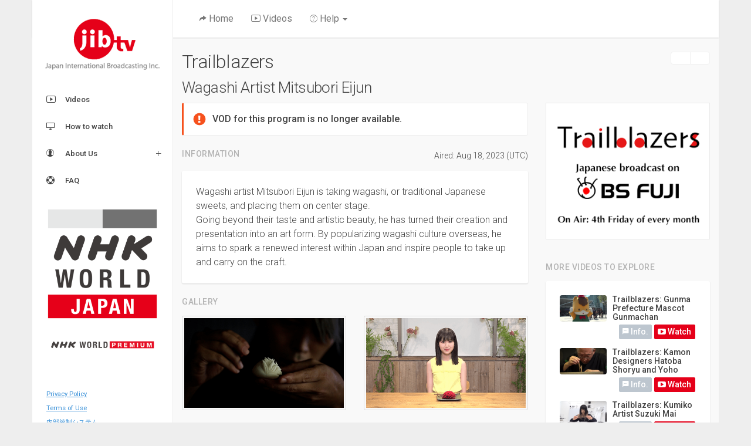

--- FILE ---
content_type: text/html; charset=UTF-8
request_url: https://biz.jibtv.com/programs/trailblazers/20230818.html
body_size: 26446
content:
<!DOCTYPE html>


<html class="app-ui">

	<head>		<!-- Meta -->
		<meta charset="UTF-8" />
		<meta http-equiv="X-UA-Compatible" content="IE=edge" />
		<meta name="viewport" content="width=device-width, initial-scale=1, maximum-scale=1, user-scalable=no" />

		<title>Trailblazers Wagashi Artist Mitsubori Eijun | jibtv.com | Japan International Broadcasting Inc.</title>

		<meta name="author" content="Japan International Broadcasting Inc." />

		<meta name="description" content="Features wagashi artist Mitsubori Eijun and how he aims to place traditional Japanese sweets on center stage">
		<meta name="keywords" content="" />

		<meta property="og:title" content="Trailblazers Wagashi Artist Mitsubori Eijun" />
		<meta property="og:type" content="website" />
		<meta property="og:description" content="Features wagashi artist Mitsubori Eijun and how he aims to place traditional Japanese sweets on center stage" />
		<meta property="og:url" content="https://biz.jibtv.com/programs/trailblazers/20230818.html" />
		<meta property="og:image" content="https://biz.jibtv.com/programs/trailblazers/images/2023_08_18_hero.png" />

		<meta name="twitter:card" content="summary_large_image">
		<meta name="twitter:site" content="@jibtv_tweets">

		<link rel="apple-touch-icon" href="../../assets/img/favicons/apple-touch-icon.png" />
		<link rel="icon" href="../../assets/img/favicons/favicon.ico" />

		<link rel="stylesheet" href="https://fonts.googleapis.com/css?family=Roboto:300,400,400italic,500,900%7CRoboto+Slab:300,400%7CRoboto+Mono:400" />

		<link rel="stylesheet" href="../../assets/js/plugins/slick/slick.min.css" />
		<link rel="stylesheet" href="../../assets/js/plugins/slick/slick-theme.min.css" />

		<!-- VOD Playler -->
		<link href="https://player.jibtv.com/jibtv-player.min.css" rel="stylesheet">
<script src="https://player.jibtv.com/jibtv-player.min.js"></script>
		<link rel="stylesheet" id="css-font-awesome" href="../../assets/css/font-awesome.css" />
		<link rel="stylesheet" id="css-ionicons" href="../../assets/css/ionicons.css" />
		<link rel="stylesheet" id="css-bootstrap" href="../../assets/css/bootstrap.css" />
		<link rel="stylesheet" id="css-app" href="../../assets/css/app.css" />
		<link rel="stylesheet" id="css-app-custom" href="../../assets/css/app-custom.css?v=1700618292" />

		<style type="text/css">
		/*

		*/
		</style>

	<link href="https://players.streaks.jp/sdk/v2.5.1/streaksplayer.min.css" rel="stylesheet" type="text/css">
	<!-- STRIGHT ONE Google Consent Mode Tag Start -->
<script>
	window.dataLayer = window.dataLayer || [];
	function gtag() {dataLayer.push(arguments);}

	gtag('consent', 'default', {
		'ad_storage': 'denied',
		'ad_user_data': 'denied',
		'ad_personalization': 'denied',
		'analytics_storage': 'denied',
		'functionality_storage': 'denied',
		'personalization_storage': 'denied',
		'security_storage': 'denied'
	});

	const cmd = "jibtv.com"
	const matches = document.cookie.match(new RegExp(
		"(?:^|; )" + "cookie_consent_gcm_data".replace(/([\.$?*|{}\(\)\[\]\\\/\+^])/g, '\\$1') + "=([^;]*)"
	));
	let val = null;
	if (matches) {
		cData = JSON.parse(decodeURIComponent(matches[1]));
		if (cmd === cData.cmd) {
			val = cData.gGcType
		}
	}
	if (!val) {
		const lData = localStorage.getItem('cookie_consent_gcm_data')
		if (lData) {
			const lCmdData = JSON.parse(decodeURIComponent(lData))[cmd]
			if (lCmdData) {
				val = lCmdData.gGcType
			}
		}
	}

	if (val) {
		let updateVal = {};
		for (let i = 0; i < val.length; i++) {
			updateVal[val[i]] = 'granted';
		}
		if (Object.keys(updateVal).length !== 0) {
			gtag('consent', 'update', updateVal);
		}
	}
</script>
<!-- STRIGHT ONE Google Consent Mode Tag End -->

<!-- STRIGHT ONE Banner Script Start -->
<script type="module" src="https://cdn01.stright.bizris.com/js/1.0/cookie_consent_setting.js?banner_type=banner" charset="UTF-8" data-site-id="SIT-2ff80808-ffc5-43a6-9651-a16addaf6cde"></script>
<!-- STRIGHT ONE Banner Script End -->

<!-- Google Tag Manager -->
<script>(function(w,d,s,l,i){w[l]=w[l]||[];w[l].push({'gtm.start':
new Date().getTime(),event:'gtm.js'});var f=d.getElementsByTagName(s)[0],
j=d.createElement(s),dl=l!='dataLayer'?'&l='+l:'';j.async=true;j.src=
'https://www.googletagmanager.com/gtm.js?id='+i+dl;f.parentNode.insertBefore(j,f);
})(window,document,'script','dataLayer','GTM-P4VSJ8JK');</script>
<!-- End Google Tag Manager -->	</head>
	<body class="app-ui layout-has-drawer layout-has-fixed-header layout-has-boxed-canvas">
	<!-- Google Tag Manager (noscript) -->
<noscript><iframe src="https://www.googletagmanager.com/ns.html?id=GTM-P4VSJ8JK"
height="0" width="0" style="display:none;visibility:hidden"></iframe></noscript>
<!-- End Google Tag Manager (noscript) -->		<div class="app-layout-canvas">
			<div class="app-layout-container">
								<aside class="app-layout-drawer">
					<div class="app-layout-drawer-scroll">
						<div id="logo" class="drawer-header">
							<a href="/"><img class="m-t-sm" src="/assets/img/logo/logo-jibtv.png" title="Japan International Broadcasting Inc." alt="Japan International Broadcasting Inc." /></a>
						</div>
						<nav class="drawer-main m-t-0">
							<ul class="nav nav-drawer">
								<!-- <li class="nav-item">
									<a href="https://www3.nhk.or.jp/nhkworld/en/live/" target="_blank" rel="noopener noreferrer"><i class='ion-ios-videocam-outline'></i> On Air</a>
								</li>
								<li class="nav-item">
									<a href="https://www3.nhk.or.jp/nhkworld/en/tv/schedule/" target="_blank" rel="noopener noreferrer"><i class='ion-ios-calendar-outline'></i> Schedule</a>
								</li> -->
								<li class="nav-item">
									<a href="/programs/"><i class='ion-social-youtube-outline'></i> Videos</a>
								</li>
								<li class="nav-item">
									<a href="https://www3.nhk.or.jp/nhkworld/en/tv/howto/" target="_blank" rel="noopener noreferrer"><i class='ion-monitor'></i> How to watch</a>
								</li>
<!-- 								<li class="nav-item">
									<a href="/monitor.html"><i class='ion-compose'></i> Program Monitor <span class="badge badge-monitoropen">OPEN</span></a>
								</li> -->
								<li class="nav-item nav-item-has-subnav">
									<a href="javascript:void(0)"><i class='ion-ios-contact-outline'></i> About Us</a>
									<ul class="nav nav-subnav">
										<li><a href="https://www.jibtv.com/" target="_blank">Company</a></li>
										<li><a href="/company/about_our_channel.html">Our Channel</a></li>
										<!-- <li><a href="/company/dlpdf.php?file=jib_map.pdf">Office Map</a></li> -->
										<!-- <li><a href="https://inquiry.jibtv.com/ads/index.php">Advertising</a></li> -->
										<li><a href="https://inquiry.jibtv.com/">Contact Us</a></li>
									</ul>
								</li>
								<li class="nav-item">
									<a href="/faq/faq.html"><i class='ion-help-buoy'></i> FAQ</a>
								</li>
								<!-- <li class="nav-item nav-drawer-header">NHK</li> -->
								<div class="m-t-md m-r-md m-l-md">
								<a href="https://www3.nhk.or.jp/nhkworld/" target="_blank" rel="noopener noreferrer" data-toggle="tooltip" data-placement="top" title="" data-original-title="NHK WORLD-JAPAN"><img src="/assets/img/nhk/bnr_world.png" class="img-responsive"></a><br />
								<a href="http://nhkworldpremium.com/" target="_blank" rel="noopener noreferrer" data-toggle="tooltip" data-placement="bottom" title="" data-original-title="NHK WORLD プレミアム"><img src="/assets/img/nhk/bnr_worldp.png" class="img-responsive"></a>
								</div>
							</ul>
						</nav>
						<div class="drawer-footer">
							<p class="small">
								<a href="https://www.jibtv.com/en/privacy/" target="_blank">Privacy Policy</a><br />
								<a href="https://www.jibtv.com/en/terms/" target="_blank">Terms of Use</a><br />
								<a href="https://www.jibtv.com/ja/internal_control/" target="_blank">内部統制システム</a><br />
								<a href="https://www.jibtv.com/ja/policy_antisocial/" target="_blank">暴力団排除等基本方針</a><br />
							</p>
							<!-- STRIGHT ONE Privacy Setting Banner Redisplay Link Tag Start -->
							<p class="small" data-id="cookie_consent_cookie_btn" style="color: #589e33; text-decoration:none;"></p>
							<!-- STRIGHT ONE Privacy Setting Banner Redisplay Link Tag End -->
							<p class="small copyright">&copy; Japan International Broadcasting Inc.</p>
						</div>
					</div>
				</aside>								<header class="app-layout-header">
					<nav class="navbar navbar-default">
						<div class="container-fluid">
							<div class="navbar-header">
								<span class="navbar-page-title m-r-md m-l-sm p-a-0 pull-right">
								<a href="/"><img class="visible-xs visible-sm img-responsive m-t-sm" style="height:48px;" src="/assets/img/logo/logo-jibtv_xs.png" title="Japan International Broadcasting Inc." alt="Japan International Broadcasting Inc."></a>
								</span>

								<button class="pull-left hidden-lg hidden-md navbar-toggle" type="button" data-toggle="layout" data-action="sidebar_toggle">
									<span class="sr-only">Toggle drawer</span>
									<span class="icon-bar"></span>
									<span class="icon-bar"></span>
									<span class="icon-bar"></span>
								</button>

							</div>

							<div class="collapse navbar-collapse" id="header-navbar-collapse">
								<ul id="main-menu" class="nav navbar-nav navbar-left">
									<li><a href="/"><i class='ion-ios-redo'></i> Home</a></li>
									<!-- <li><a href="https://www3.nhk.or.jp/nhkworld/en/live/" target="_blank" rel="noopener noreferrer"><i class='ion-ios-videocam-outline'></i> On Air</a></li>
									<li><a href="https://www3.nhk.or.jp/nhkworld/en/tv/schedule/" target="_blank" rel="noopener noreferrer"><i class='ion-ios-calendar-outline'></i> Schedule</a></li> -->
									<li><a href="/programs/"><i class='ion-social-youtube-outline'></i> Videos</a></li>
									<li class="dropdown">
										<a href="#" data-toggle="dropdown"><i class='ion-ios-help-outline'></i> Help <span class="caret"></span></a>
										<ul class="dropdown-menu">
											<li><a href="https://www3.nhk.or.jp/nhkworld/en/tv/howto/" target="_blank" rel="noopener noreferrer"><i class='ion-monitor'></i> How to watch</a></li>
											<li><a href="/faq/faq.html"><i class='ion-help-buoy'></i> FAQ</a></li>
											<li><a href="https://inquiry.jibtv.com/"><i class='ion-ios-chatboxes-outline'></i> Contact Us</a></li>
										</ul>
									</li>
								</ul>
							</div>
						</div>
					</nav>
				</header>				<main class="app-layout-content">
					<!-- Page Content -->
					<div class="container-fluid p-y-md">
						<!-- <div class="alert alert-danger" id="monitor-alert">
	<div class="row">
		<div class="col-sm-8">
			<strong class="text-red">JIB’s Program Monitor</strong><br>
			JIB is looking for its viewers who live outside of Japan to participate as program monitors of JIB's designated television programs. <a class="alert-link" href="/monitor.html">Learn more...</a>
		</div>
		<div class="col-sm-3">
			<button type="button" class="m-t-sm btn btn-lg btn-block btn-pill btn-danger" onclick="go_monitor()"><i class="ion-android-checkmark-circle"></i> Detail</button>
		</div>
	</div>
</div>
 -->

<script>
var inMonitor = location.href;
if(inMonitor == 'https://biz.jibtv.com/monitor.html' || inMonitor == 'https://inquiry.jibtv.com/monitor2019_spring.html'){
    var monitoralert = document.getElementById('monitor-alert');
    monitoralert.style.display = 'none';
}

function go_monitor() {
	location.href = 'https://biz.jibtv.com/monitor.html';
}
</script>						<div class="clearfix">
							<div class="btn-group btn-group-lg pull-right hidden-xs m-b-sm" role="group">
								<a id="social_twitter" class="btn btn-default" href="" target="_blank">
								<i class="fa-brands fa-square-x-twitter fa-2x"></i>
              </a>
<a id="social_facebook" class="btn btn-default text-blue" href="" target="_blank">
								<i class="fa-brands fa-square-facebook fa-2x"></i>
              </a>
							</div>
							<h1 class="h2 m-t-0">Trailblazers</h1>
							<h2 class="h2 m-t-0">Wagashi Artist Mitsubori Eijun</h2>
						</div>

						<!-- VOD -->
												<!-- /VOD -->

						<div class="row">
							<div class="col-sm-8 col-md-8 col-lg-8">
								<!-- Main image -->
																<div class="alert alert-danger"><p><strong>VOD for this program is no longer available.</strong></p></div>
								<!-- /Main image -->
								<!-- Share for xs view-->
								<div class="visible-xs text-center m-b-md clearfix">
									<div class="btn-group btn-group-justified btn-group-lg" role="group">
										<a id="social_twitter" class="btn btn-default" href="" target="_blank">
								<i class="fa-brands fa-square-x-twitter fa-2x"></i>
              </a>
<a id="social_facebook" class="btn btn-default text-blue" href="" target="_blank">
								<i class="fa-brands fa-square-facebook fa-2x"></i>
              </a>
									</div>
								</div>
								<!-- /Share for xs view -->
								<!-- Program Info -->
								<div class="pull-right text-right small">Aired: Aug 18, 2023 (UTC)</div>								<h2 class="section-title clearfix"><br class="visible-xs">Information</h2>
								<div class="card">
									<div class="card-block">
										<p>Wagashi artist Mitsubori Eijun is taking wagashi, or traditional Japanese sweets, and placing them on center stage.<br>
Going beyond their taste and artistic beauty, he has turned their creation and presentation into an art form. By popularizing wagashi culture overseas, he aims to spark a renewed interest within Japan and inspire people to take up and carry on the craft.</p>									</div>
								</div>
								<!-- /Program info -->
								
								
								<h2 class="section-title">Gallery</h2>
								<div class="row">
																		<div class="col-xs-12 col-sm-6">
										<img src="images/2023_08_18_1_thumb.png" class="thumbnail img-responsive center-block" data-toggle="modal" data-target="#image_galleryModal_1" />
									</div>
																		<div class="col-xs-12 col-sm-6">
										<img src="images/2023_08_18_2_thumb.png" class="thumbnail img-responsive center-block" data-toggle="modal" data-target="#image_galleryModal_2" />
									</div>
																		<div class="col-xs-12 col-sm-6">
										<img src="images/2023_08_18_3_thumb.png" class="thumbnail img-responsive center-block" data-toggle="modal" data-target="#image_galleryModal_3" />
									</div>
																		<div class="col-xs-12 col-sm-6">
										<img src="images/2023_08_18_4_thumb.png" class="thumbnail img-responsive center-block" data-toggle="modal" data-target="#image_galleryModal_4" />
									</div>
																		<div class="col-xs-12 col-sm-6">
										<img src="images/2023_08_18_5_thumb.png" class="thumbnail img-responsive center-block" data-toggle="modal" data-target="#image_galleryModal_5" />
									</div>
																		<div class="col-xs-12 col-sm-6">
										<img src="images/2023_08_18_6_thumb.png" class="thumbnail img-responsive center-block" data-toggle="modal" data-target="#image_galleryModal_6" />
									</div>
																	</div>

																								<div class="modal fade" id="image_galleryModal_1">
									<div class="modal-dialog">
										<div class="modal-body">
											<img src="images/2023_08_18_1_large.png" class="img-responsive center-block">
										</div>
									</div>
								</div>
																<div class="modal fade" id="image_galleryModal_2">
									<div class="modal-dialog">
										<div class="modal-body">
											<img src="images/2023_08_18_2_large.png" class="img-responsive center-block">
										</div>
									</div>
								</div>
																<div class="modal fade" id="image_galleryModal_3">
									<div class="modal-dialog">
										<div class="modal-body">
											<img src="images/2023_08_18_3_large.png" class="img-responsive center-block">
										</div>
									</div>
								</div>
																<div class="modal fade" id="image_galleryModal_4">
									<div class="modal-dialog">
										<div class="modal-body">
											<img src="images/2023_08_18_4_large.png" class="img-responsive center-block">
										</div>
									</div>
								</div>
																<div class="modal fade" id="image_galleryModal_5">
									<div class="modal-dialog">
										<div class="modal-body">
											<img src="images/2023_08_18_5_large.png" class="img-responsive center-block">
										</div>
									</div>
								</div>
																<div class="modal fade" id="image_galleryModal_6">
									<div class="modal-dialog">
										<div class="modal-body">
											<img src="images/2023_08_18_6_large.png" class="img-responsive center-block">
										</div>
									</div>
								</div>
																							</div>
							<div class="col-xs-12 col-sm-4 col-md-4 col-lg-4" id="onAirSchedule">
																<div class="row">
									<!-- Banner -->
																		<div class="col-xs-12 col-sm-12 col-md-12 col-lg-12 m-b-md text-center">
										<a href="https://www.bsfuji.tv/trailblazers/" target="_blank" rel="noopener noreferrer"><img class="img-responsive center-block" src="images/bnr_trailblazers.png" /></a>
									</div>
																																					
										
										
																														
									<!-- /Banner -->

									
									<!-- Time table -->
									
									<!-- /Time table -->
								</div>								<!-- Sub banners -->
								<!--
								<div class="row">
									<div class="col-xs-6 col-sm-12 col-md-12 col-lg-12 text-center m-b-sm">
										<img class="img-responsive" style="display: inline !important;" src="../../assets/img/bnr/bnr_01.png" alt="" />
									</div>
									<div class="col-xs-6 col-sm-12 col-md-12 col-lg-12 text-center m-b-sm">
										<img class="img-responsive" style="display: inline !important;" src="../../assets/img/bnr/bnr_01.png" alt="" />
									</div>
								</div>
								-->
								<!-- /Sub banners -->
																<h2 class="section-title">More Videos To Explore</h2>
								<div class="card clearfix">
									<div class="p_section card-block" id="program_35" data-num="8">
									</div>
									<div class="card-block p-t-0">
																				<a class="btn btn-app-light btn-sm btn-block" href="./"><i class="fa fa-th"></i> Check All Episodes</a>
																			</div>
								</div>
																<div class="card clearfix">
									<div class="card-header p-b-0">
										<h4>Our Series</h4>
									</div>
									<div class="card-block clearfix">
										<div class="js-slider m-b-xs" data-slider-arrows="true" data-slider-dots="true" data-slider-fade="true" data-slider-autoplay="true" data-slider-fade-ease="linear" data-slider-autoplay-speed="6000">

											<div class="ourseries-wrap" data-href="/programs/gunmachan/">
											<img class="img-responsive img-rounded" src="/programs/gunmachan/images/program_42_widget.png" alt="Gunmachan" />
											<span class="small text-left text-muted">Join Gunmachan and friends for playful adventures full of laughter and curiosity, and explore the charm of Gunma Prefecture&apos;s traditions, culture, and specialties.</span>
											</div>

											<div class="ourseries-wrap" data-href="/programs/japanese_chefs_wine_odyssey/">
											<img class="img-responsive img-rounded" src="/programs/japanese_chefs_wine_odyssey/images/program_41_widget.png" alt="Japanese Chefs&apos; Wine Odyssey" />
											<span class="small text-left text-muted">Renowned Japanese chefs visit European wineries participating in FOODEX WINE, then showcase original dishes paired with exquisite wines</span>
											</div>

											<div class="ourseries-wrap" data-href="/programs/into_japans_nature/">
											<img class="img-responsive img-rounded" src="/programs/into_japans_nature/images/program_40_widget.png" alt="Into Japan&apos;s Nature" />
											<span class="small text-left text-muted">Delive into the natural and cultural richness of Japan&apos;s National Parks.</span>
											</div>
										
											<div class="ourseries-wrap" data-href="/programs/journeys_in_japans_national_parks/">
											<img class="img-responsive img-rounded" src="/programs/journeys_in_japans_national_parks/images/program_39_bnr.png" alt="Journeys in Japan&apos;s National Parks" />
											<span class="small text-left text-muted">Featuring the stunning natural landscapes of Japan's National Parks, and the rich culture shaped there in harmony with nature.</span>
											</div>

											<div class="ourseries-wrap" data-href="/programs/the_heart_of_fukui/">
											<img class="img-responsive img-rounded" src="/programs/the_heart_of_fukui/images/program_38_series_widget.png" alt="The Heart of Fukui" />
											<span class="small text-left text-muted">This series explores the allure of traditional culture thriving in Fukui, a region rich in nature facing the Sea of Japan.</span>
											</div>
																																				
											<div class="ourseries-wrap" data-href="/programs/trailblazers/">
											<img class="img-responsive img-rounded" src="/programs/trailblazers/images/program_35_series_widget.png" alt="Trailblazers" />
											<span class="small text-left text-muted">We follow Japan’s trailblazers breaking new ground in various fields and discover the purpose that keeps them moving forward.</span>
											</div>										

											<div class="ourseries-wrap" data-href="/programs/catch_japan_2019/">
											<img class="img-responsive img-rounded" src="/programs/catch_japan_2019/images/program_29_series_widget.png" alt="Catch Japan" />
											<span class="small text-left text-muted">Explore a colorful variety of modern Japan’s most popular topics, including food, technology, ecology and regional promotions, with a focus on the innovative ideas and passionate effort from the people behind it all.</span>
											</div>

										</div>
										<a class="pull-right btn btn-app-light btn-sm btn-block" href="/programs/"><i class="fa fa-th"></i> Check Other Series</a>
									</div>
								</div>								<div class="hidden-xs">
																	</div>
							</div>
						</div>
					</div>
					<!-- .container-fluid -->
											<div id="footer" class="p-a-md small visible-xs visible-sm">
						<span class="h4 section-title">More Information</span>
						<div class="row">
							<div class="col-xs-12 col-sm-6 col-md-4 b-r" style="min-height: 160px">
								<span class="h5 section-title">NHK</span>
								<div class="row m-x-sm">
									<div class="col-xs-6">
										<a href="https://www3.nhk.or.jp/nhkworld/" target="_blank" rel="noopener noreferrer"><img src="/assets/img/nhk/bnr_world.png" class="img-responsive"></a>
									</div>
									<div class="col-xs-6">
										<a href="https://nhkworldpremium.com/" target="_blank" rel="noopener noreferrer"><img src="/assets/img/nhk/bnr_worldp.png" class="img-responsive"></a>
									</div>
								</div>
							</div>
							<div class="col-xs-12 col-sm-6 col-md-4 b-r" style="min-height: 160px">
								<span class="h5 section-title">About</span>
								<ul class="list-unstyled">
									<li><a href="/company/">Company</a></li>
									<li><a href="/company/about_our_channel.html">Our Channel</a></li>
<!-- 									<li><a href="/company/press_release.html">Press Release</a></li> -->
									<!-- <li><a href="/company/dlpdf.php?file=jib_map.pdf">Office map</a></li> -->
									<!-- <li><a href="https://inquiry.jibtv.com/ads/index.php">Advertising</a></li> -->
								</ul>
							</div>

							<div class="col-xs-12 col-sm-6 col-md-4">
								<span class="h5 section-title">Popular resources</span>
								<ul class="list-unstyled">
									<li><a href="https://twitter.com/JIBTV_AllJapan" target="_blank" rel="noopener noreferrer">Official Twitter</a></li>
								</ul>

							</div>
						</div>
						</div>					<!-- End Page Content -->
				</main>
			</div>
			<!-- .app-layout-container -->
		</div>
		<!-- .app-layout-canvas -->

		<div class="app-ui-mask-modal"></div>

		<!-- Core JS -->
		<script src="../../assets/js/core/jquery.min.js"></script>
		<script src="../../assets/js/core/bootstrap.min.js"></script>
		<script src="../../assets/js/core/jquery.slimscroll.min.js"></script>
		<script src="../../assets/js/core/jquery.scrollLock.min.js"></script>
		<script src="../../assets/js/core/jquery.placeholder.min.js"></script>
		<script src="../../assets/js/app.js"></script>
		<script src="../../assets/js/app-custom.js"></script>

		<!-- Plugins -->
		<script src="../../assets/js/plugins/slick/slick.min.js"></script>
		<script src="../../assets/js/plugins/bootstrap-notify/bootstrap-notify.min.js"></script>

		<!-- JIB Plugins -->
		<script src="../../assets/js/plugins/jib/plugins.js"></script>
		<script src="../../assets/js/plugins/jib/common.js"></script>
		<script src="../../assets/js/plugins/jib/program.js"></script>
<script src="https://players.streaks.jp/sdk/v2.5.1/streaksplayer.min.js"></script>
<script>
(function() {
var video = document.getElementById('jibtvplayer_s1')
var player = streaksplayer(video, {
playbackRates: [0.25, 0.5, 0.75, 1.0, 1.25, 1.5, 1.75, 2.0]
});
var playbackApi = new streaks.api.PlaybackApi({
project: "jibtv",
});

playbackApi.params({media_id: "48f90cc6b55342b981fcf142d4bc4aa7"})
playbackApi.request(function(err, playbackJson) {
if (err) {
return;
}
player.loadMedia(playbackJson, {});
});
})();
</script>


		<script>
			$(function()
			{
				App.initHelpers('slick');
				App.initHelpers('notify');
			});

			var bw = jQuery(window).width();
			if (bw >= 1200) {var w = 900; var h = 504;}else if(bw >= 992) {var sc = (bw-240)/640; var w = 640*sc -30; var h = 360*sc-20;}else{var sc = bw/640; var w = 640*sc -30; var h = 360*sc-20;}
			
			

			var player = jibtvplayer('#jibtvplayer1');
			player.setup({ width: w, height: h, autoplay: true });
			player.play({ meta_id:  });
						player.related({ type: 'groupmeta', meta_id: 715 });
			
		</script>

	</body>

</html>

--- FILE ---
content_type: text/css
request_url: https://player.jibtv.com/jibtv-player.min.css
body_size: 79632
content:
.logica-player .lgcp-big-play-button:before,.logica-player .lgcp-control:before,.logica-player .lgcp-modal-dialog,.lgcp-modal-dialog .lgcp-modal-dialog-content{position:absolute;top:0;left:0;width:100%;height:100%}.logica-player .lgcp-big-play-button:before,.logica-player .lgcp-control:before{text-align:center}@font-face{font-family:LogicaPlayer;src:url(font/LogicaPlayer.eot?#iefix) format("eot")}@font-face{font-family:LogicaPlayer;src:url([data-uri]) format("woff"),url([data-uri]) format("truetype");font-weight:400;font-style:normal}.lgcp-icon-play,.logica-player .lgcp-big-play-button,.logica-player .lgcp-play-button{font-family:LogicaPlayer;font-weight:400;font-style:normal}.lgcp-icon-play:before,.logica-player .lgcp-big-play-button:before,.logica-player .lgcp-play-button:before{content:"\f101"}.lgcp-icon-play-circle{font-family:LogicaPlayer;font-weight:400;font-style:normal}.lgcp-icon-play-circle:before{content:"\f102"}.lgcp-icon-pause,.logica-player .lgcp-play-button.lgcp-playing{font-family:LogicaPlayer;font-weight:400;font-style:normal}.lgcp-icon-pause:before,.logica-player .lgcp-play-button.lgcp-playing:before{content:"\f103"}.lgcp-icon-volume-mute,.logica-player .lgcp-mute-button.lgcp-vol-0,.logica-player .lgcp-volume-menu-button.lgcp-vol-0{font-family:LogicaPlayer;font-weight:400;font-style:normal}.lgcp-icon-volume-mute:before,.logica-player .lgcp-mute-button.lgcp-vol-0:before,.logica-player .lgcp-volume-menu-button.lgcp-vol-0:before{content:"\f104"}.lgcp-icon-volume-low,.logica-player .lgcp-mute-button.lgcp-vol-1,.logica-player .lgcp-volume-menu-button.lgcp-vol-1{font-family:LogicaPlayer;font-weight:400;font-style:normal}.lgcp-icon-volume-low:before,.logica-player .lgcp-mute-button.lgcp-vol-1:before,.logica-player .lgcp-volume-menu-button.lgcp-vol-1:before{content:"\f105"}.lgcp-icon-volume-mid,.logica-player .lgcp-mute-button.lgcp-vol-2,.logica-player .lgcp-volume-menu-button.lgcp-vol-2{font-family:LogicaPlayer;font-weight:400;font-style:normal}.lgcp-icon-volume-mid:before,.logica-player .lgcp-mute-button.lgcp-vol-2:before,.logica-player .lgcp-volume-menu-button.lgcp-vol-2:before{content:"\f106"}.lgcp-icon-volume-high,.logica-player .lgcp-mute-button,.logica-player .lgcp-volume-menu-button{font-family:LogicaPlayer;font-weight:400;font-style:normal}.lgcp-icon-volume-high:before,.logica-player .lgcp-mute-button:before,.logica-player .lgcp-volume-menu-button:before{content:"\f107"}.lgcp-icon-fullscreen-enter,.logica-player .lgcp-fullscreen-button{font-family:LogicaPlayer;font-weight:400;font-style:normal}.lgcp-icon-fullscreen-enter:before,.logica-player .lgcp-fullscreen-button:before{content:"\f108"}.lgcp-icon-fullscreen-exit,.logica-player.lgcp-fullscreen .lgcp-fullscreen-button{font-family:LogicaPlayer;font-weight:400;font-style:normal}.lgcp-icon-fullscreen-exit:before,.logica-player.lgcp-fullscreen .lgcp-fullscreen-button:before{content:"\f109"}.lgcp-icon-square{font-family:LogicaPlayer;font-weight:400;font-style:normal}.lgcp-icon-square:before{content:"\f10a"}.lgcp-icon-spinner{font-family:LogicaPlayer;font-weight:400;font-style:normal}.lgcp-icon-spinner:before{content:"\f10b"}.lgcp-icon-subtitles,.logica-player .lgcp-subtitles-button{font-family:LogicaPlayer;font-weight:400;font-style:normal}.lgcp-icon-subtitles:before,.logica-player .lgcp-subtitles-button:before{content:"\f10c"}.lgcp-icon-captions,.logica-player .lgcp-captions-button{font-family:LogicaPlayer;font-weight:400;font-style:normal}.lgcp-icon-captions:before,.logica-player .lgcp-captions-button:before{content:"\f10d"}.lgcp-icon-chapters,.logica-player .lgcp-chapters-button{font-family:LogicaPlayer;font-weight:400;font-style:normal}.lgcp-icon-chapters:before,.logica-player .lgcp-chapters-button:before{content:"\f10e"}.lgcp-icon-share{font-family:LogicaPlayer;font-weight:400;font-style:normal}.lgcp-icon-share:before{content:"\f10f"}.lgcp-icon-cog{font-family:LogicaPlayer;font-weight:400;font-style:normal}.lgcp-icon-cog:before{content:"\f110"}.lgcp-icon-circle{font-family:LogicaPlayer;font-weight:400;font-style:normal}.lgcp-icon-circle:before{content:"\f111"}.lgcp-icon-circle-outline{font-family:LogicaPlayer;font-weight:400;font-style:normal}.lgcp-icon-circle-outline:before{content:"\f112"}.lgcp-icon-circle-inner-circle{font-family:LogicaPlayer;font-weight:400;font-style:normal}.lgcp-icon-circle-inner-circle:before{content:"\f113"}.lgcp-icon-hd{font-family:LogicaPlayer;font-weight:400;font-style:normal}.lgcp-icon-hd:before{content:"\f114"}.lgcp-icon-cancel,.logica-player .lgcp-control.lgcp-close-button{font-family:LogicaPlayer;font-weight:400;font-style:normal}.lgcp-icon-cancel:before,.logica-player .lgcp-control.lgcp-close-button:before{content:"\f115"}.lgcp-icon-replay,.logica-player .lgcp-play-button.lgcp-ended{font-family:LogicaPlayer;font-weight:400;font-style:normal}.lgcp-icon-replay:before,.logica-player .lgcp-play-button.lgcp-ended:before{content:"\f116"}.lgcp-icon-facebook{font-family:LogicaPlayer;font-weight:400;font-style:normal}.lgcp-icon-facebook:before{content:"\f117"}.lgcp-icon-gplus{font-family:LogicaPlayer;font-weight:400;font-style:normal}.lgcp-icon-gplus:before{content:"\f118"}.lgcp-icon-linkedin{font-family:LogicaPlayer;font-weight:400;font-style:normal}.lgcp-icon-linkedin:before{content:"\f119"}.lgcp-icon-twitter{font-family:LogicaPlayer;font-weight:400;font-style:normal}.lgcp-icon-twitter:before{content:"\f11a"}.lgcp-icon-tumblr{font-family:LogicaPlayer;font-weight:400;font-style:normal}.lgcp-icon-tumblr:before{content:"\f11b"}.lgcp-icon-pinterest{font-family:LogicaPlayer;font-weight:400;font-style:normal}.lgcp-icon-pinterest:before{content:"\f11c"}.lgcp-icon-audio-description,.logica-player .lgcp-descriptions-button{font-family:LogicaPlayer;font-weight:400;font-style:normal}.lgcp-icon-audio-description:before,.logica-player .lgcp-descriptions-button:before{content:"\f11d"}.lgcp-icon-audio,.logica-player .lgcp-audio-button{font-family:LogicaPlayer;font-weight:400;font-style:normal}.lgcp-icon-audio:before,.logica-player .lgcp-audio-button:before{content:"\f11e"}.lgcp-icon-playlist{font-family:LogicaPlayer;font-weight:400;font-style:normal}.lgcp-icon-playlist:before{content:"\f11f"}.lgcp-icon-view-list{font-family:LogicaPlayer;font-weight:400;font-style:normal}.lgcp-icon-view-list:before{content:"\f120"}.lgcp-icon-skip-next{font-family:LogicaPlayer;font-weight:400;font-style:normal}.lgcp-icon-skip-next:before{content:"\f121"}.lgcp-icon-skip-previous{font-family:LogicaPlayer;font-weight:400;font-style:normal}.lgcp-icon-skip-previous:before{content:"\f122"}.lgcp-icon-cast{font-family:LogicaPlayer;font-weight:400;font-style:normal}.lgcp-icon-cast:before{content:"\f123"}.lgcp-icon-cast-connected{font-family:LogicaPlayer;font-weight:400;font-style:normal}.lgcp-icon-cast-connected:before{content:"\f124"}.logica-player{display:block;overflow:hidden;vertical-align:top;box-sizing:border-box;color:#fff;background-color:#000;position:relative;padding:0;font-size:11px;text-align:left;font-weight:400;font-style:normal;font-family:Arial,Helvetica,sans-serif;position:relative;-webkit-user-select:none;-moz-user-select:none;-ms-user-select:none;user-select:none;-webkit-font-smoothing:antialiased}.logica-player:-moz-full-screen{position:absolute}.logica-player:-webkit-full-screen{width:100%!important;height:100%!important}.logica-player.lgcp-big-mode{font-size:17px}.logica-player svg{pointer-events:none}.logica-player *,.logica-player :before,.logica-player :after{box-sizing:inherit}.lgcp-ff{background-position:center center;background-repeat:no-repeat;width:100%;height:100%;position:absolute;top:0;left:0;overflow:hidden}.lgcp-force-transform{-moz-transform:translate3d(0,0,0);-ms-transform:translate3d(0,0,0);-o-transform:translate3d(0,0,0);-webkit-transform:translate3d(0,0,0);transform:translate3d(0,0,0)}.logica-player.lgcp-fluid,.logica-player.lgcp-16-9,.logica-player.lgcp-4-3{width:100%;max-width:100%;height:0}.logica-player.lgcp-16-9{padding-top:56.25%}.logica-player.lgcp-activex,.logica-player.lgcp-disable-overlay{padding-bottom:48px}.lgcp-video-container{z-index:10;top:0;left:0;position:absolute;width:100%;height:100%}.logica-player.lgcp-activex .lgcp-video-container,.logica-player.lgcp-disable-overlay .lgcp-video-container{position:absolute;bottom:48px;left:0;width:100%;height:auto}.logica-player.lgcp-activex .lgcp-controls-bottom,.logica-player.lgcp-disable-overlay .lgcp-controls-bottom{display:block}.logica-player.lgcp-4-3{padding-top:75%}.logica-player.lgcp-fill{width:100%;height:100%}.logica-player .lgcp-tech{outline:0;position:absolute;top:0;left:0;width:100%;height:100%}.lgcp-html5-video-container .lgcp-tech[data-no-fullscreen=true]::-webkit-media-controls-fullscreen-button{display:none}.logica-player.lgcp-error.lgcp-tech-viewright .lgcp-tech{display:none}body.lgcp-full-window{padding:0;margin:0;height:100%;overflow-y:auto}.lgcp-full-window .logica-player.lgcp-fullscreen{position:fixed;overflow:hidden;z-index:1000;left:0;top:0;bottom:0;right:0}.logica-player.lgcp-fullscreen{width:100%!important;height:100%!important;padding-top:0!important;padding-bottom:0!important;top:0;bottom:0}.logica-player.lgcp-fullscreen.lgcp-activex,.logica-player.lgcp-fullscreen.lgcp-disable-overlay{padding-bottom:78px}.logica-player.lgcp-fullscreen.lgcp-activex .lgcp-video-container,.logica-player.lgcp-fullscreen.lgcp-disable-overlay .lgcp-video-container{bottom:78px}.logica-player.lgcp-fullscreen.lgcp-user-inactive{cursor:none}.lgcp-player-content{bottom:49px;left:0;moz-transition:bottom .25s cubic-bezier(0,0,.2,1),top .25s cubic-bezier(0,0,.2,1);position:absolute;right:0;top:48px;transition:bottom .25s cubic-bezier(0,0,.2,1),top .25s cubic-bezier(0,0,.2,1);webkit-transition:bottom .25s cubic-bezier(0,0,.2,1),top .25s cubic-bezier(0,0,.2,1)}.lgcp-big-mode .lgcp-player-content{bottom:70px;top:69px}.lgcp-hidden{display:none!important}.lgcp-disabled{opacity:.5;cursor:default}.lgcp-offscreen{height:1px;left:-9999px;position:absolute;top:0;width:1px}.lgcp-lock-showing{display:block!important;opacity:1;visibility:visible}.lgcp-no-js{padding:20px;color:#fff;background-color:#000;font-size:18px;font-family:Arial,Helvetica,sans-serif;text-align:center;width:300px;height:150px;margin:0 auto}.lgcp-no-js a,.lgcp-no-js a:visited{color:#66A8CC}.lgcp-player-content{position:absolute;left:0;right:0;top:48px;bottom:49px;-moz-transition:bottom .25s cubic-bezier(0,0,.2,1),top .25s cubic-bezier(0,0,.2,1);-webkit-transition:bottom .25s cubic-bezier(0,0,.2,1),top .25s cubic-bezier(0,0,.2,1);transition:bottom .25s cubic-bezier(0,0,.2,1),top .25s cubic-bezier(0,0,.2,1)}.logica-player a{color:inherit;text-decoration:none;-moz-transition:color .1s cubic-bezier(0,0,.2,1);-webkit-transition:color .1s cubic-bezier(0,0,.2,1);transition:color .1s cubic-bezier(0,0,.2,1);outline:0}.lgcp-autohide .lgcp-player-content:not(.html5-endscreen){moz-transition:bottom .25s cubic-bezier(0.4,0,1,1),top .25s cubic-bezier(0.4,0,1,1);top:0;transition:bottom .25s cubic-bezier(0.4,0,1,1),top .25s cubic-bezier(0.4,0,1,1);webkit-transition:bottom .25s cubic-bezier(0.4,0,1,1),top .25s cubic-bezier(0.4,0,1,1)}.lgcp-autohide:not(.lgcp-ad-overlay-open) .lgcp-player-content:not(.html5-endscreen):not(.lgcp-iv-player-content){bottom:0}.lgcp-ui-ellipsis{display:block;line-height:1.3em;overflow:hidden;position:relative;text-overflow:ellipsis;white-space:normal;word-wrap:break-word;display:-webkit-box;-webkit-box-orient:vertical}.lgcp-ui-ellipsis-2{-webkit-line-clamp:2;max-height:2.6em}.logica-player .lgcp-big-play-button{opacity:.88;background-color:#1f1f1f;font-size:32px;line-height:46px;position:absolute;left:50%;top:50%;width:68px;height:46px;margin-left:-34px;margin-top:-23px;-moz-transition:opacity .25s cubic-bezier(0,0,.2,1);-webkit-transition:opacity .25s cubic-bezier(0,0,.2,1);transition:opacity .25s cubic-bezier(0,0,.2,1);display:none;padding:0;cursor:pointer;-webkit-border-radius:8px;-moz-border-radius:8px;border-radius:8px;-webkit-transition:all .4s;-moz-transition:all .4s;-o-transition:all .4s;transition:all .4s}.logica-player .lgcp-big-play-button[aria-hidden=true]{moz-transition:opacity .25s cubic-bezier(0.4,0,1,1);opacity:0;transition:opacity .25s cubic-bezier(0.4,0,1,1);webkit-transition:opacity .25s cubic-bezier(0.4,0,1,1)}.logica-player.lgcp-ready:not(.lgcp-menu-shown) .lgcp-big-play-button{display:block}.logica-player.lgcp-controls-disabled .lgcp-big-play-button,.logica-player.lgcp-has-started .lgcp-big-play-button{display:none}.logica-player .lgcp-poster:hover .lgcp-big-play-button,.logica-player .lgcp-big-play-button:focus{outline:0;-webkit-transition:all 0s;-moz-transition:all 0s;-o-transition:all 0s;transition:all 0s;background-color:#e50019;opacity:1}.lgcp-error .lgcp-big-play-button{display:none}.lgcp-menu-shown .lgcp-big-play-button{display:none}.logica-player button{background:0 0;border:0;color:inherit;display:inline-block;overflow:visible;font-size:inherit;-webkit-appearance:none;-moz-appearance:none;appearance:none;padding:0;text-align:inherit;font-family:inherit;cursor:default;line-height:inherit}.logica-player .lgcp-button:focus,.logica-player .lgcp-button{outline:0}.lgcp-button:not([aria-disabled=true]):not([disabled]):not([aria-hidden=true]){cursor:pointer}.logica-player .lgcp-controls .lgcp-button{height:100%}.logica-player .lgcp-playlist-menubutton-icon,.logica-player .lgcp-controls-top .lgcp-button:not(.lgcp-playlist-menu-button),.logica-player .lgcp-controls .lgcp-button{opacity:.9;display:inline-block;width:36px;-moz-transition:opacity .1s cubic-bezier(0.4,0,1,1);-webkit-transition:opacity .1s cubic-bezier(0.4,0,1,1);transition:opacity .1s cubic-bezier(0.4,0,1,1)}.logica-player.lgcp-big-mode .lgcp-controls .lgcp-button{width:54px}.logica-player .lgcp-playlist-menu-button:hover .lgcp-playlist-menu-button-icon,.logica-player .lgcp-controls-top .lgcp-button:hover:not(.lgcp-playlist-menu-button),.logica-player .lgcp-controls .lgcp-button:not([aria-disabled=true]):not([disabled]):hover,.logica-player .lgcp-controls .lgcp-button[aria-expanded=true],.logica-player .lgcp-controls .lgcp-button[aria-pressed=true]{moz-transition:opacity .1s cubic-bezier(0,0,.2,1);opacity:1;transition:opacity .1s cubic-bezier(0,0,.2,1);webkit-transition:opacity .1s cubic-bezier(0,0,.2,1)}.logica-player .lgcp-control.lgcp-close-button{cursor:pointer;height:36px;position:absolute;right:12px;top:6px;z-index:2}.logica-player .lgcp-control.lgcp-close-button.lgcp-control:before{position:relative}.logica-player .lgcp-gradient-top,.logica-player .lgcp-gradient-bottom{height:98px;width:100%;position:absolute;background-repeat:repeat-x;-webkit-background-size:auto 101%;-moz-transition:opacity .25s cubic-bezier(0,0,.2,1);-webkit-transition:opacity .25s cubic-bezier(0,0,.2,1);transition:opacity .25s cubic-bezier(0,0,.2,1);pointer-events:none}.logica-player .lgcp-gradient-top{top:0;z-index:21;background-image:url([data-uri]);background-position:top}.logica-player .lgcp-gradient-bottom{bottom:0;z-index:20;background-image:url([data-uri]);background-position:bottom}.lgcp-gradient-top[aria-hidden=true],.lgcp-gradient-bottom[aria-hidden=true],.lgcp-autohide .lgcp-gradient-top,.lgcp-autohide .lgcp-gradient-bottom{opacity:0;-moz-transition:opacity .25s cubic-bezier(0.4,0,1,1);-webkit-transition:opacity .25s cubic-bezier(0.4,0,1,1);transition:opacity .25s cubic-bezier(0.4,0,1,1)}.lgcp-hide-info-bar .lgcp-gradient-top,.lgcp-hide-controls .lgcp-gradient-bottom{display:none}.logica-player:not(.lgcp-has-started) .lgcp-gradient-bottom{display:none}.lgcp-controls-top,.lgcp-controls-bottom{-moz-transition:opacity .25s cubic-bezier(0,0,.2,1);-webkit-transition:opacity .25s cubic-bezier(0,0,.2,1);transition:opacity .25s cubic-bezier(0,0,.2,1)}.lgcp-autohide .lgcp-controls-top,.lgcp-autohide .lgcp-controls-bottom,.lgcp-controls-top[aria-hidden=true],.lgcp-controls-bottom[aria-hidden=true]{moz-transition:opacity .25s cubic-bezier(0.4,0,1,1);opacity:0;transition:opacity .25s cubic-bezier(0.4,0,1,1);webkit-transition:opacity .25s cubic-bezier(0.4,0,1,1)}.lgcp-hide-info-bar .lgcp-controls-top,.lgcp-hide-controls .lgcp-controls-bottom{display:none}.logica-player .lgcp-controls-bottom{position:absolute;text-shadow:0 0 2px rgba(0,0,0,.5);bottom:0;direction:ltr;height:36px;padding-top:3px;text-align:left;width:100%;z-index:61;box-sizing:content-box}.logica-player .lgcp-controls-bottom .lgcp-controls{height:36px;line-height:36px;text-align:left;direction:ltr;padding:0 10px;box-sizing:border-box;width:100%}.logica-player.lgcp-big-mode .lgcp-controls-bottom{height:54px;padding-top:4px}.logica-player.lgcp-big-mode .lgcp-controls-bottom .lgcp-controls{height:54px;line-height:54px}.logica-player:not(.lgcp-has-started) .lgcp-controls-bottom,.logica-player.lgcp-controls-disabled .lgcp-controls-bottom,.logica-player.lgcp-using-native-controls .lgcp-controls-bottom,.logica-player.lgcp-error .lgcp-controls-bottom{display:none}.logica-player.lgcp-activex.lgcp-has-started.lgcp-user-inactive.lgcp-playing .lgcp-controls-bottom,.logica-player.lgcp-disable-overlay.lgcp-has-started.lgcp-user-inactive.lgcp-playing .lgcp-controls-bottom,.logica-player.lgcp-audio.lgcp-has-started.lgcp-user-inactive.lgcp-playing .lgcp-controls-bottom{opacity:1;visibility:visible}@media \0screen{.logica-player.lgcp-user-inactive.lgcp-playing .lgcp-controls-bottom :before{content:""}}.lgcp-controls .lgcp-play-button,.lgcp-controls .lgcp-next-button,.lgcp-controls .lgcp-prev-button,.lgcp-controls .lgcp-mute-button{float:left}.lgcp-controls .lgcp-subtitles-button,.lgcp-controls .lgcp-settings-button,.lgcp-controls .lgcp-size-button,.lgcp-controls .lgcp-remote-button,.lgcp-controls .lgcp-fullscreen-button,.lgcp-controls .lgcp-airplay-button,.lgcp-controls .lgcp-pip-button{float:right}.logica-player .lgcp-controls-top{position:absolute;text-shadow:0 0 2px rgba(0,0,0,.5);left:12px;right:12px;top:0;z-index:60;-moz-transition:opacity .25s cubic-bezier(0,0,.2,1);-webkit-transition:opacity .25s cubic-bezier(0,0,.2,1);transition:opacity .25s cubic-bezier(0,0,.2,1)}.logica-player .lgcp-controls-top .lgcp-button{padding-top:6px;height:42px;line-height:36px}.logica-player .lgcp-controls-top .lgcp-control:before{position:relative}.logica-player.lgcp-big-mode .lgcp-controls-top .lgcp-button{height:63px;padding-top:9px}.lgcp-autohide .lgcp-controls-top,.lgcp-controls-top[aria-hidden=true]{opacity:0;-moz-transition:opacity .25s cubic-bezier(0.4,0,1,1);-webkit-transition:opacity .25s cubic-bezier(0.4,0,1,1);transition:opacity .25s cubic-bezier(0.4,0,1,1)}.logica-player .lgcp-title{font-size:150%;overflow:hidden;padding-right:20px;white-space:nowrap}.logica-player .lgcp-title-channel-logo{width:40px;height:40px;margin-left:-40px;margin-top:12px;background-size:contain;display:none}.logica-player .lgcp-title-channel-name{max-width:100%;overflow:hidden;white-space:nowrap;word-wrap:normal;-o-text-overflow:ellipsis;text-overflow:ellipsis;float:left;margin-top:4px;font-size:73%;clear:left;display:none}.logica-player .lgcp-title.lgcp-title-extra-info{padding-left:40px}.logica-player .lgcp-title-extra-info .lgcp-title-channel-logo{display:inline-block}.logica-player .lgcp-title-text{padding-top:15px;display:inline-block;line-height:1.1;vertical-align:top;max-width:100%;margin-left:4px}.logica-player .lgcp-title-extra-info .lgcp-title-text{margin-left:10px}.logica-player .lgcp-title-extra-info .lgcp-title-channel-name{display:block}.logica-player .lgcp-title-link{max-width:100%;overflow:hidden;white-space:nowrap;word-wrap:normal;-o-text-overflow:ellipsis;text-overflow:ellipsis;float:left}.logica-player.lgcp-controls-disabled .lgcp-controls-top,.logica-player.lgcp-using-native-controls .lgcp-controls-top,.logica-player.lgcp-error .lgcp-controls-top{display:none}.logica-player .lgcp-controls-top-buttons{position:absolute;top:0;right:0}.logica-player .lgcp-control{outline:0;position:relative;text-align:center;margin:0;padding:0;width:36px}.logica-player .lgcp-control:before{font-size:1.9em}.logica-player .lgcp-control:focus:before,.logica-player .lgcp-control:hover:before,.logica-player .lgcp-control:focus{text-shadow:0 0 1em #fff}.logica-player .lgcp-control-text{border:0;clip:rect(0 0 0 0);height:1px;margin:-1px;overflow:hidden;padding:0;position:absolute;width:1px}.logica-player .lgcp-custom-control-spacer{display:none}.logica-player .lgcp-progress-bar-container{display:block;position:absolute;left:10px;right:10px;bottom:36px;height:5px}.logica-player.lgcp-big-mode .lgcp-progress-bar-container{bottom:54px;height:8px}.lgcp-liveonly .lgcp-progress-bar-container,.lgcp-noduration .lgcp-progress-bar-container{display:none}.logica-player .lgcp-progress-bar-container:not([aria-disabled=true]) .lgcp-progress-bar{cursor:pointer}.logica-player .lgcp-progress-bar{bottom:0;height:100%;left:0;outline:0;position:absolute;width:100%;z-index:31}.logica-player .lgcp-progress-bar:focus .lgcp-slider{-webkit-box-shadow:0 0 1em #fff;-moz-box-shadow:0 0 1em #fff;box-shadow:0 0 1em #fff}.logica-player .lgcp-ad-progress,.logica-player .lgcp-load-progress,.logica-player .lgcp-play-progress,.logica-player .lgcp-hover-progress,.logica-player .lgcp-pseudo-duration-bar{display:block;margin:0;padding:0;bottom:0;height:100%;left:0;position:absolute;-moz-transform-origin:0 0;-ms-transform-origin:0 0;-webkit-transform-origin:0 0;transform-origin:0 0;width:100%;left:0;top:0}.logica-player .lgcp-play-progress{background-color:#e50019;color:#e50019}.logica-player .lgcp-play-progress:after{display:none;position:absolute;top:-30px;right:-18px;font-size:10px;line-height:16px;color:#000;content:attr(data-current-time);padding:3px 4px;background-color:#fff;background-color:rgba(255,255,255,.8);-webkit-border-radius:2px;-moz-border-radius:2px;border-radius:2px}.logica-player .lgcp-load-progress{background-color:#fff;background-color:rgba(255,255,255,.4)}.logica-player .lgcp-load-progress div{background:ligthen(#545454,50%);background:rgba(84,84,84,.75)}.logica-player .lgcp-progress-bar-padding{position:absolute;width:100%;height:16px;bottom:0;z-index:28}.logica-player .lgcp-progress-bar-container:hover:not([aria-disabled=true]) .lgcp-progress-bar-padding,.logica-player .lgcp-touch-mode .lgcp-progress-bar-container:not([aria-disabled=true]) .lgcp-progress-bar-padding{bottom:-6px;height:22px}.logica-player .lgcp-progress-list,.logica-player .lgcp-pseudo-duration-bar{background:rgba(255,255,255,.2);height:100%;-webkit-transform:scaleY(0.6);-moz-transform:scaleY(0.6);-ms-transform:scaleY(0.6);transform:scaleY(0.6);-webkit-transform-origin:center bottom;-moz-transform-origin:center bottom;-ms-transform-origin:center bottom;transform-origin:center bottom;-webkit-transition:-webkit-transform .1s cubic-bezier(0.4,0,1,1);-moz-transition:-moz-transform .1s cubic-bezier(0.4,0,1,1);-ms-transition:-ms-transform .1s cubic-bezier(0.4,0,1,1);transition:transform .1s cubic-bezier(0.4,0,1,1)}.logica-player .lgcp-progress-bar-container:hover:not([aria-disabled=true]) .lgcp-progress-list,.logica-player .lgcp-progress-bar-container:hover:not([aria-disabled=true]) .lgcp-pseudo-duration-bar,.logica-player .lgcp-touch-mode .lgcp-progress-bar-container:not([aria-disabled=true]) .lgcp-progress-list,.logica-player .lgcp-sliding .lgcp-progress-list{-webkit-transform:none;-moz-transform:none;-ms-transform:none;transform:none;-webkit-transition:-webkit-transform .1s cubic-bezier(0,0,.2,1);-moz-transition:-moz-transform .1s cubic-bezier(0,0,.2,1);-ms-transition:-ms-transform .1s cubic-bezier(0,0,.2,1);transition:transform .1s cubic-bezier(0,0,.2,1)}.lgcp-liveonly .lgcp-progress-bar-container{display:none}.logica-player .lgcp-hover-progress{background:rgba(0,0,0,.125);moz-transition:opacity .25s cubic-bezier(0,0,.2,1);opacity:0;transition:opacity .25s cubic-bezier(0,0,.2,1);webkit-transition:opacity .25s cubic-bezier(0,0,.2,1)}.logica-player .lgcp-hover-progress-light{background:rgba(255,255,255,.5)}.logica-player .lgcp-hover-progress-shown{opacity:1}.logica-player .lgcp-pseudo-duration-bar{background:rgba(222,222,222,.1)}.lgcp-scrubber-button{background-color:#e50019;border-radius:6.5px;height:13px;margin-left:-6.5px;moz-transition:-moz-transform .1s cubic-bezier(0,0,.2,1);ms-transition:-ms-transform .1s cubic-bezier(0,0,.2,1);position:absolute;top:-4px;transition:transform .1s cubic-bezier(0,0,.2,1);webkit-transition:-webkit-transform .1s cubic-bezier(0,0,.2,1);width:13px;z-index:43}.lgcp-big-mode .lgcp-scrubber-button{border-radius:10px;height:20px;margin-left:-10px;top:-6px;width:20px}.lgcp-scrubber-button[aria-hidden=true]{moz-transform:scale(0);moz-transition:-moz-transform .1s cubic-bezier(0.4,0,1,1);ms-transform:scale(0);ms-transition:-ms-transform .1s cubic-bezier(0.4,0,1,1);transform:scale(0);transition:transform .1s cubic-bezier(0.4,0,1,1);webkit-transform:scale(0);webkit-transition:-webkit-transform .1s cubic-bezier(0.4,0,1,1)}.lgcp-drag .lgcp-scrubber-button{moz-transform:none;moz-transition:-moz-transform .1s cubic-bezier(0,0,.2,1);ms-transform:none;ms-transition:-ms-transform .1s cubic-bezier(0,0,.2,1);transform:none;transition:transform .1s cubic-bezier(0,0,.2,1);webkit-transform:none;webkit-transition:-webkit-transform .1s cubic-bezier(0,0,.2,1)}.logica-player .lgcp-slider{outline:0;position:relative;cursor:pointer;padding:0}.logica-player .lgcp-slider:focus{-webkit-box-shadow:0 0 1em #fff;-moz-box-shadow:0 0 1em #fff;box-shadow:0 0 1em #fff}.logica-player .lgcp-volume-hover-area{display:inline}.logica-player .lgcp-volume-hover-area{background-color:red}.logica-player .lgcp-volume-panel{cursor:pointer;float:left;height:100%;moz-transition:margin .2s cubic-bezier(0.4,0,1,1),padding .2s cubic-bezier(0.4,0,1,1),width .2s cubic-bezier(0.4,0,1,1);outline:0;overflow:hidden;transition:margin .2s cubic-bezier(0.4,0,1,1),padding .2s cubic-bezier(0.4,0,1,1),width .2s cubic-bezier(0.4,0,1,1);webkit-transition:margin .2s cubic-bezier(0.4,0,1,1),padding .2s cubic-bezier(0.4,0,1,1),width .2s cubic-bezier(0.4,0,1,1);width:0}.logica-player .lgcp-volume-panel:focus,.logica-player .lgcp-volume-control-hover .lgcp-volume-panel,.logica-player .lgcp-volume-slider-active .lgcp-volume-panel,.logica-player.lgcp-touch-mode .lgcp-volume-panel{moz-transition:margin .2s cubic-bezier(0,0,.2,1),padding .2s cubic-bezier(0,0,.2,1),width .2s cubic-bezier(0,0,.2,1);transition:margin .2s cubic-bezier(0,0,.2,1),padding .2s cubic-bezier(0,0,.2,1),width .2s cubic-bezier(0,0,.2,1);webkit-transition:margin .2s cubic-bezier(0,0,.2,1),padding .2s cubic-bezier(0,0,.2,1),width .2s cubic-bezier(0,0,.2,1);width:53px}.logica-player.lgcp-big-mode .lgcp-volume-panel:focus,.logica-player.lgcp-big-mode .lgcp-volume-control-hover .lgcp-volume-panel,.logica-player.lgcp-big-mode .lgcp-volume-slider-active .lgcp-volume-panel,.logica-player.lgcp-touch-mode.lgcp-big-mode .lgcp-volume-panel{width:80px}.logica-player .lgcp-volume-panel:focus .lgcp-volume-slider{box-shadow:inset 0 0 0 2px rgba(27,127,204,.8)}.logica-player .lgcp-mute-button,.logica-player .lgcp-volume-menu-button{cursor:pointer}.logica-player .lgcp-control.lgcp-volume-menu-button:before{width:36px}.logica-player .lgcp-volume-control{display:inline}.lgcp-volume-slider.lgcp-slider-horizontal{height:100%;width:53px;-moz-transition:margin .2s cubic-bezier(0,0,.2,1),padding .2s cubic-bezier(0,0,.2,1),width .2s cubic-bezier(0,0,.2,1);-webkit-transition:margin .2s cubic-bezier(0,0,.2,1),padding .2s cubic-bezier(0,0,.2,1),width .2s cubic-bezier(0,0,.2,1);transition:margin .2s cubic-bezier(0,0,.2,1),padding .2s cubic-bezier(0,0,.2,1),width .2s cubic-bezier(0,0,.2,1)}.lgcp-big-mode .lgcp-volume-slider.lgcp-slider-horizontal{width:80px}.lgcp-volume-slider.lgcp-slider-vertical{width:100%;margin-top:17px;height:53px;-moz-transition:margin .2s cubic-bezier(0,0,.2,1),padding .2s cubic-bezier(0,0,.2,1),width .2s cubic-bezier(0,0,.2,1);-webkit-transition:margin .2s cubic-bezier(0,0,.2,1),padding .2s cubic-bezier(0,0,.2,1),width .2s cubic-bezier(0,0,.2,1);transition:margin .2s cubic-bezier(0,0,.2,1),padding .2s cubic-bezier(0,0,.2,1),width .2s cubic-bezier(0,0,.2,1)}.lgcp-big-mode .lgcp-volume-slider.lgcp-slider-vertical{width:80px}.logica-player .lgcp-volume-level{position:absolute;bottom:0;left:0;background-color:#e50019}.logica-player .lgcp-slider-horizontal .lgcp-volume-level,.logica-player .lgcp-slider-horizontal .lgcp-volume-level:after{display:block;height:3px;left:0;margin-top:-1.5px;position:absolute;top:50%}.logica-player.lgcp-big-mode .lgcp-slider-horizontal .lgcp-volume-level,.logica-player.lgcp-big-mode .lgcp-slider-horizontal .lgcp-volume-level:after{height:5px;margin-top:-2.5px}.logica-player .lgcp-slider-horizontal .lgcp-volume-level:after{content:'';width:49px;background:rgba(255,255,255,.2);z-index:-1}.logica-player.lgcp-big-mode .lgcp-slider-horizontal .lgcp-volume-level:after{width:74px}.logica-player .lgcp-slider-horizontal .lgcp-volume-slider-handle{position:absolute;top:50%;width:4px;height:13px;margin-top:-6.5px;background:#fff}.logica-player.lgcp-big-mode .lgcp-slider-horizontal .lgcp-volume-slider-handle{height:20px;margin-top:-10px;width:6px}.logica-player .lgcp-slider-vertical .lgcp-volume-level,.logica-player .lgcp-slider-vertical .lgcp-volume-level:after{display:block;width:3px;left:0;margin-left:-1.5px;position:absolute;left:50%}.logica-player.lgcp-big-mode .lgcp-slider-vertical .lgcp-volume-level,.logica-player.lgcp-big-mode .lgcp-slider-vertical .lgcp-volume-level:after{width:5px;margin-left:-2.5px}.logica-player .lgcp-slider-vertical .lgcp-volume-level:after{content:'';height:49px;background:rgba(255,255,255,.2);z-index:-1}.logica-player.lgcp-big-mode .lgcp-slider-vertical .lgcp-volume-level:after{height:74px}.logica-player .lgcp-slider-vertical .lgcp-volume-slider-handle{position:absolute;left:50%;height:4px;width:13px;margin-left:-6.5px;background:#fff}.logica-player.lgcp-big-mode .lgcp-slider-vertical .lgcp-volume-slider-handle{width:20px;margin-left:-10px;height:6px}.logica-player .lgcp-volume-slider.lgcp-slider-vertical .lgcp-volume-level{height:49px}.logica-player.lgcp-big-mode .lgcp-volume-slider.lgcp-slider-vertical .lgcp-volume-level{height:74px}.logica-player .lgcp-volume-slider.lgcp-slider-horizontal .lgcp-volume-level{width:49px}.logica-player.lgcp-big-mode .lgcp-volume-slider.lgcp-slider-horizontal .lgcp-volume-level{width:74px}.logica-player .lgcp-volume-slider.lgcp-slider-vertical .lgcp-volume-slider-handle{bottom:49px}.logica-player.lgcp-big-mode .lgcp-volume-slider.lgcp-slider-vertical .lgcp-volume-slider-handle{bottom:74px}.logica-player .lgcp-volume-slider.lgcp-slider-horizontal .lgcp-volume-slider-handle{left:49px}.logica-player.lgcp-big-mode .lgcp-volume-slider.lgcp-slider-horizontal .lgcp-volume-slider-handle{left:74px}.lgcp-menu-button-popup.lgcp-volume-menu-button .lgcp-menu{display:block;width:0;height:0;border-top-color:transparent}.lgcp-menu-button-popup.lgcp-volume-menu-button-vertical .lgcp-menu{left:0}.lgcp-menu-button-popup.lgcp-volume-menu-button-horizontal .lgcp-menu{left:-25px}.lgcp-menu-button-popup.lgcp-volume-menu-button .lgcp-menu-content{height:0;width:0;overflow-x:hidden;overflow-y:hidden}.lgcp-menu-button-popup.lgcp-volume-menu-button.lgcp-volume-menu-button-vertical:hover .lgcp-menu,.lgcp-menu-button-popup.lgcp-volume-menu-button.lgcp-volume-menu-button-vertical .lgcp-lock-showing.lgcp-menu{height:70px;width:36px}.lgcp-volume-menu-button-vertical:hover .lgcp-menu-content,.lgcp-volume-menu-button-vertical:focus .lgcp-menu-content,.lgcp-volume-menu-button-vertical.lgcp-slider-active .lgcp-menu-content,.lgcp-volume-menu-button-vertical .lgcp-lock-showing .lgcp-menu-content{height:70px;width:36px}.lgcp-menu-button-popup.lgcp-volume-menu-button.lgcp-volume-menu-button-horizontal:hover .lgcp-menu,.lgcp-menu-button-popup.lgcp-volume-menu-button.lgcp-volume-menu-button-horizontal .lgcp-lock-showing.lgcp-menu{height:36px;width:70px}.lgcp-volume-menu-button-horizontal:hover .lgcp-menu-content,.lgcp-volume-menu-button-horizontal:focus .lgcp-menu-content,.lgcp-volume-menu-button-horizontal .lgcp-slider-active .lgcp-menu-content,.lgcp-volume-menu-button-horizontal .lgcp-lock-showing .lgcp-menu-content{height:36px;width:70px}.lgcp-volume-menu-button.lgcp-menu-button-inline .lgcp-menu-content{background-color:transparent!important}.logica-player .lgcp-menu-button-inline:hover{width:10em}.lgcp-menu-button-popup.lgcp-volume-menu-button .lgcp-menu{display:block;width:0;height:0;border-top-color:transparent}.lgcp-menu-button-popup.lgcp-volume-menu-button-vertical .lgcp-menu{left:0}.lgcp-menu-button-popup.lgcp-volume-menu-button-horizontal .lgcp-menu{left:-25px}.lgcp-menu-button-popup.lgcp-volume-menu-button .lgcp-menu-content{height:0;width:0;overflow-x:hidden;overflow-y:hidden}.lgcp-menu-button-popup.lgcp-volume-menu-button-vertical:hover .lgcp-menu .lgcp-menu-content,.lgcp-menu-button-popup.lgcp-volume-menu-button-vertical .lgcp-menu.lgcp-lock-showing .lgcp-menu-content{width:36px;height:70px}.lgcp-big-mode .lgcp-menu-button-popup.lgcp-volume-menu-button-vertical:hover .lgcp-menu .lgcp-menu-content,.lgcp-big-mode .lgcp-menu-button-popup.lgcp-volume-menu-button-vertical .lgcp-menu.lgcp-lock-showing .lgcp-menu-content{width:54px}.lgcp-big-mode .lgcp-menu-button-popup.lgcp-volume-menu-button-vertical:hover .lgcp-menu,.lgcp-big-mode .lgcp-menu-button-popup.lgcp-volume-menu-button-vertical .lgcp-menu.lgcp-lock-showing{width:54px}.lgcp-tooltip{opacity:0;pointer-events:none}.lgcp-disable-overlay .lgcp-tooltip{display:none}.logica-player .lgcp-tooltip{line-height:15px;moz-transition:-moz-transform .1s cubic-bezier(0,0,.2,1),opacity .1s cubic-bezier(0,0,.2,1);ms-transition:-ms-transform .1s cubic-bezier(0,0,.2,1),opacity .1s cubic-bezier(0,0,.2,1);position:absolute;transition:transform .1s cubic-bezier(0,0,.2,1),opacity .1s cubic-bezier(0,0,.2,1);webkit-transition:-webkit-transform .1s cubic-bezier(0,0,.2,1),opacity .1s cubic-bezier(0,0,.2,1);z-index:1001}.logica-player.lgcp-big-mode .lgcp-tooltip{line-height:22px}.logica-player .lgcp-tooltip.lgcp-align-top{moz-transform:translateY(-2px);ms-transform:translateY(-2px);top:47px;transform:translateY(-2px);webkit-transform:translateY(-2px)}.logica-player.lgcp-big-mode .lgcp-tooltip.lgcp-align-top{top:69px}.logica-player .lgcp-tooltip.lgcp-align-bottom{bottom:49px;moz-transform:translateY(2px);ms-transform:translateY(2px);transform:translateY(2px);webkit-transform:translateY(2px)}.logica-player.lgcp-big-mode .lgcp-tooltip.lgcp-align-bottom{bottom:70px}.lgcp-tooltip:not([aria-hidden=true]){opacity:1}.logica-player .lgcp-tooltip:not([aria-hidden=true]){moz-transform:none;moz-transition:-moz-transform .1s cubic-bezier(0.4,0,1,1),opacity .1s cubic-bezier(0.4,0,1,1);ms-transform:none;ms-transition:-ms-transform .1s cubic-bezier(0.4,0,1,1),opacity .1s cubic-bezier(0.4,0,1,1);transform:none;transition:transform .1s cubic-bezier(0.4,0,1,1),opacity .1s cubic-bezier(0.4,0,1,1);webkit-transform:none;webkit-transition:-webkit-transform .1s cubic-bezier(0.4,0,1,1),opacity .1s cubic-bezier(0.4,0,1,1)}.logica-player .lgcp-tooltip.lgcp-preview{background-color:rgba(28,28,28,.8);border-radius:2px;padding:2px}.logica-player .lgcp-tooltip.lgcp-text-detail.lgcp-preview{width:238px}.logica-player.lgcp-big-mode .lgcp-tooltip.lgcp-text-detail.lgcp-preview{width:351px}.lgcp-tooltip:not(.lgcp-custom) .lgcp-tooltip-custom-wrapper{display:none}.lgcp-tooltip.lgcp-custom .lgcp-tooltip-text-wrapper{display:none}.logica-player .lgcp-tooltip-text-wrapper,.logica-player .lgcp-tooltip-custom-wrapper{border-radius:3px}.logica-player .lgcp-tooltip.lgcp-preview:not(.lgcp-text-detail) .lgcp-tooltip-text-wrapper{bottom:5px;left:0;position:absolute;text-align:center;width:100%}.logica-player .lgcp-tooltip.lgcp-text-detail.lgcp-preview .lgcp-tooltip-text-wrapper{margin:4px 0;max-height:46px;overflow:hidden;padding:0 9px}.logica-player.lgcp-big-mode .lgcp-tooltip.lgcp-text-detail.lgcp-preview .lgcp-tooltip-text-wrapper{margin:6px 0;max-height:69px}.logica-player .lgcp-tooltip-text{background-color:rgba(28,28,28,.8);border-radius:2px;display:block;max-width:200px;o-text-overflow:ellipsis;overflow:hidden;padding:5px 9px;text-overflow:ellipsis;white-space:nowrap;word-wrap:normal}.logica-player.lgcp-big-mode .lgcp-tooltip-text{max-width:300px}.logica-player .lgcp-tooltip.lgcp-preview .lgcp-tooltip-text{border-bottom-left-radius:0;border-bottom-right-radius:0;display:inline}.logica-player .lgcp-tooltip.lgcp-text-detail.lgcp-preview .lgcp-tooltip-text{background-color:transparent;padding:0;white-space:inherit}.logica-player .lgcp-tooltip-bg{display:none;position:relative}.logica-player .lgcp-tooltip.lgcp-preview .lgcp-tooltip-bg{display:block}.logica-player .lgcp-tooltip.lgcp-text-detail.lgcp-preview .lgcp-tooltip-bg{float:left}.logica-player .lgcp-tooltip-duration{display:none}.logica-player .lgcp-tooltip.lgcp-text-detail.lgcp-preview.lgcp-has-duration .lgcp-tooltip-duration{background-color:rgba(28,28,28,.8);bottom:3px;display:block;padding:2px 4px;position:absolute;right:3px}.logica-player .lgcp-tooltip-title{display:none}.logica-player .lgcp-tooltip.lgcp-text-detail .lgcp-tooltip-title{color:#aaa;display:block;text-transform:uppercase}.lgcp-autohide .lgcp-tooltip,.lgcp-tooltip[aria-hidden=true]{moz-transition:opacity .25s cubic-bezier(0.4,0,1,1);opacity:0;transition:opacity .25s cubic-bezier(0.4,0,1,1);webkit-transition:opacity .25s cubic-bezier(0.4,0,1,1)}.lgcp-storyboard{position:absolute;left:0;width:100%;overflow-x:hidden;z-index:59;-moz-transition:opacity .1s cubic-bezier(0,0,.2,1);-webkit-transition:opacity .1s cubic-bezier(0,0,.2,1);transition:opacity .1s cubic-bezier(0,0,.2,1);pointer-events:none}.lgcp-storyboard[aria-hidden=true]{opacity:0}.lgcp-storyboard-filmstrip{position:absolute;left:0;width:100%;bottom:51px}.lgcp-storyboard-thumbnail{display:block;position:absolute;bottom:0;left:0;will-change:transform}.lgcp-storyboard-lens{position:absolute;bottom:49px;overflow:hidden;padding:2px;background-color:rgba(22,22,22,.8);border-radius:4px}.lgcp-storyboard-lens-timestamp-wrapper{position:absolute;width:100%;line-height:12px;text-align:center;bottom:2px;margin-left:-2px}.lgcp-storyboard-lens-timestamp{display:inline-block;height:12px;background-color:rgba(28,28,28,.8);border-radius:2px 2px 0 0;padding:5px 9px}.lgcp-storyboard-framepreview{position:absolute;top:0;left:0;z-index:14;background:#000;-moz-transition:opacity .1s cubic-bezier(0,0,.2,1);-webkit-transition:opacity .1s cubic-bezier(0,0,.2,1);transition:opacity .1s cubic-bezier(0,0,.2,1)}.lgcp-storyboard-framepreview-img{opacity:.4}.lgcp-menu-button{cursor:pointer}.lgcp-menu-button.lgcp-disabled{cursor:default}.lgcp-workinghover .lgcp-menu-button.lgcp-disabled:hover .lgcp-menu{display:none}.lgcp-menu .lgcp-menu-content{display:block;padding:0;margin:0;overflow:auto;font-family:Arial,Helvetica,sans-serif}.lgcp-scrubbing .lgcp-menu-button:hover .lgcp-menu{display:none}.lgcp-menu li{list-style:none;margin:0;padding:.2em 0;line-height:1.4em;font-size:1.2em;text-align:center;text-transform:lowercase}.lgcp-menu li:focus,.lgcp-menu li:hover{outline:0;background-color:#545454;background-color:rgba(84,84,84,.5)}.lgcp-menu li.lgcp-selected,.lgcp-menu li.lgcp-selected:focus,.lgcp-menu li.lgcp-selected:hover{background-color:#fff;color:#000}.lgcp-menu li.lgcp-menu-title{text-align:center;text-transform:uppercase;font-size:1em;line-height:2em;padding:0;margin:0 0 .3em;font-weight:700;cursor:default}.lgcp-menu-button-popup .lgcp-menu{display:none;position:absolute;bottom:0;width:10em;left:-3em;height:0;margin-bottom:36px;border-top-color:rgba(0,0,0,.7)}.lgcp-menu-button-popup .lgcp-menu ul{background-color:#000;background-color:rgba(0,0,0,.7);position:absolute;width:100%;bottom:1.5em;max-height:15em}.lgcp-workinghover .lgcp-menu-button-popup:hover .lgcp-menu,.lgcp-menu-button-popup .lgcp-menu.lgcp-lock-showing{display:block}.logica-player .lgcp-menu-button-inline{-webkit-transition:all .4s;-moz-transition:all .4s;-o-transition:all .4s;transition:all .4s;overflow:hidden}.logica-player .lgcp-menu-button-inline .lgcp-menu{opacity:0;height:100%;width:auto;position:absolute;left:36px;top:0;padding:0;margin:0;-webkit-transition:all .2s;-moz-transition:all .2s;-o-transition:all .2s;transition:all .2s}.logica-player.lgcp-no-flex .lgcp-menu-button-inline .lgcp-menu{position:relative;width:0}.logica-player.lgcp-no-flex .lgcp-menu-button-inline:hover .lgcp-menu{width:auto}.logica-player .lgcp-menu-button-inline .lgcp-menu .lgcp-menu-content{width:auto;height:100%;margin:0;overflow:hidden}.logica-player .lgcp-menu-button-inline.lgcp-volume-menu-button-horizontal:hover{width:100px}.logica-player .lgcp-menu-button-inline.lgcp-volume-menu-button-horizontal:hover .lgcp-menu .lgcp-menu-content{padding:0 2px}.logica-player .lgcp-menu-button.lgcp-menu-button-inline:hover .lgcp-menu,.logica-player .lgcp-menu-button-inline .lgcp-menu.lgcp-lock-showing{display:block;opacity:1}.lgcp-poster{display:inline-block;vertical-align:middle;background-repeat:no-repeat;background-position:center;background-color:#000;background-size:contain;-moz-background-size:contain;-webkit-background-size:contain;-moz-transition:opacity .5s cubic-bezier(0,0,.2,1);-webkit-transition:opacity .5s cubic-bezier(0,0,.2,1);transition:opacity .5s cubic-bezier(0,0,.2,1);margin:0;padding:0;position:absolute;top:0;right:0;bottom:0;left:0;width:100%;height:100%;z-index:12}.lgcp-poster[aria-hidden=true]{opacity:0;-moz-transition:opacity .5s cubic-bezier(0.4,0,1,1);-webkit-transition:opacity .5s cubic-bezier(0.4,0,1,1);transition:opacity .5s cubic-bezier(0.4,0,1,1)}.lgcp-poster img{display:block;vertical-align:middle;margin:0 auto;max-height:100%;padding:0;width:100%}.logica-player.lgcp-has-started .lgcp-poster{display:none}.logica-player.lgcp-audio.lgcp-has-started .lgcp-poster{display:block}.logica-player.lgcp-controls-disabled .lgcp-poster{display:none}.lgcp-unstarted-mode:not(.lgcp-playing) .lgcp-cued-poster:not([aria-hidden=true]),.lgcp-ended-mode .lgcp-cued-poster:not([aria-hidden=true]){cursor:pointer}.logica-player.lgcp-disable-overlay .lgcp-poster{display:none}.lgcp-live-badge{display:none}.logica-player .lgcp-live-badge{width:auto}.lgcp-live .lgcp-live-badge{display:inherit}.logica-player.lgcp-live .lgcp-live-badge{display:inline-block}.logica-player .lgcp-live-badge .lgcp-control-text{clip:inherit;width:auto;height:auto;margin:inherit;position:inherit}.logica-player .lgcp-live-badge:before{display:inline-block;width:6px;height:6px;margin-right:5px;background:#757575;content:'';border-radius:6px;position:inherit}.logica-player.lgcp-big-mode .lgcp-live-badge:before{border-radius:9px;height:9px;width:9px}.logica-player .lgcp-live-badge[aria-disabled=true],.logica-player .lgcp-live-badge[disabled]{opacity:1}.logica-player .lgcp-live-badge[disabled]:before{background:#e50019}.logica-player .lgcp-time-display{padding:0 5px;float:left;white-space:nowrap}.lgcp-time-separator,.lgcp-time-duration{color:#ddd}.lgcp-live .lgcp-time-current,.logica-player.lgcp-live .lgcp-time-current,.lgcp-live .lgcp-time-separator,.logica-player .lgcp-live .lgcp-time-separator,.lgcp-live .lgcp-time-duration,.logica-player.lgcp-live .lgcp-time-duration{display:none}.logica-player .lgcp-time-remaining{display:none}.logica-player .lgcp-controls .lgcp-play-button{width:46px;font-size:1.4em}.logica-player.lgcp-big-mode .lgcp-controls .lgcp-play-button{width:69px}.logica-player .lgcp-text-track-display{position:absolute;bottom:3em;left:0;right:0;top:0;pointer-events:none}.logica-player.lgcp-user-inactive.lgcp-playing .lgcp-text-track-display{bottom:1em}.logica-player .lgcp-text-track{font-size:1.4em;text-align:center;margin-bottom:.1em;background-color:#000;background-color:rgba(0,0,0,.5)}.logica-player .lgcp-subtitles{color:#fff}.logica-player .lgcp-captions{color:#fc6}.lgcp-tt-cue{display:block}video::-webkit-media-text-track-display{-moz-transform:translateY(-3em);-ms-transform:translateY(-3em);-o-transform:translateY(-3em);-webkit-transform:translateY(-3em);transform:translateY(-3em)}.logica-player.lgcp-user-inactive.lgcp-playing video::-webkit-media-text-track-display{-moz-transform:translateY(-1.5em);-ms-transform:translateY(-1.5em);-o-transform:translateY(-1.5em);-webkit-transform:translateY(-1.5em);transform:translateY(-1.5em)}.logica-player .lgcp-fullscreen-button{width:36px}.logica-player.lgcp-fullscreen .lgcp-html5-video-container .lgcp-tech{width:100%!important;height:100%!important}.logica-player .lgcp-playback-rate .lgcp-playback-rate-value{font-size:1.5em;line-height:2;position:absolute;top:0;left:0;width:100%;height:100%;text-align:center}.logica-player .lgcp-playback-rate .lgcp-menu{left:0}.logica-player .lgcp-playback-rate.lgcp-menu-button .lgcp-menu .lgcp-menu-content{width:4em;left:0;list-style:none}.lgcp-error-display{display:none}.lgcp-error .lgcp-error-display{display:block;position:absolute;left:0;top:0;z-index:23;background-color:#000;background-color:rgba(0,0,0,.5);width:100%;height:100%}.lgcp-error-display div:after{content:".";display:block;height:0;font-size:0;clear:both;visibility:hidden}.lgcp-error-display div>button{cursor:pointer;border:.1em solid #000;border:.1em solid rgba(0,0,0,.4);background-color:#000;background-color:rgba(0,0,0,.85);-webkit-transition:all .4s;-moz-transition:all .4s;-o-transition:all .4s;transition:all .4s}.lgcp-error-display a,.lgcp-error-display a:visited{color:#66A8CC}.lgcp-flash-install-button{display:block;width:158px;height:39px;background-image:url(./images/GetAdobeFlashPlayer_icon.png);background-repeat:no-repeat;background-size:contain;background-position:center}.lgcp-flash-install-button span{display:none}.lgcp-error.lgcp-disable-overlay .lgcp-tech{display:none}.lgcp-end-display{display:none;-moz-transition:all .3s ease-out;-webkit-transition:all .3s ease-out;transition:all .3s ease-out}.lgcp-ended .lgcp-end-display{display:block;position:absolute;left:0;top:0;width:100%;height:100%;z-index:29}.lgcp-end-display .lgcp-still-image{position:absolute;width:100%;height:100%;background-repeat:no-repeat;background-position:center;background-size:cover;-moz-background-size:cover;-webkit-background-size:cover;background-clip:border-box}.lgcp-end-display .lgcp-still-info-bg{position:absolute;top:0;left:0;display:block;width:100%;height:100%;background:#000;background:rgba(0,0,0,.86);background:rgba(0,0,0,.6)}.lgcp-end-display .lgcp-still-info{position:relative;display:block;width:100%;height:100%;opacity:0;-moz-transition:opacity .3s ease;-webkit-transition:opacity .3s ease;transition:opacity .3s ease}.lgcp-ended .lgcp-end-display .lgcp-still-info{opacity:1}.lgcp-end-display .lgcp-end-display-upnext-content{display:block;margin-top:-124px;position:absolute;text-align:center;top:50%;width:100%}.lgcp-end-display-upnext-header{display:block;font-size:15px;text-align:center;padding-bottom:8px}.lgcp-end-display-upnext-title{display:block;padding:0 10px 2px;text-align:center;font-size:21px;font-weight:700;overflow:hidden;white-space:nowrap;word-wrap:normal;-o-text-overflow:ellipsis;text-overflow:ellipsis}.lgcp-end-display-upnext-author{min-height:16px;display:block;overflow:hidden;padding:0 10px 5px;text-align:center;color:#fff}.lgcp-end-display-upnext-cancel{display:block;float:none;margin-top:92px;text-align:center;font-size:13px}.logica-player .lgcp-end-display-upnext-cancel-button{display:inline-block;float:none;padding:4px 8px;border-radius:4px}.lgcp-end-display-upnext-cancel-button:hover{background-color:rgba(255,255,255,.3)}.lgcp-end-display-upnext-paused{display:block;margin-top:8px;text-align:center;font-style:italic;opacity:0}.lgcp-upnext-paused .lgcp-end-display-upnext-paused{opacity:1}.lgcp-end-display-upnext-canvas{position:absolute;border-radius:10px;top:50%;left:50%;width:96px;height:64px;margin:-32px 0 0 -48px;background-color:#000;background-color:rgba(0,0,0,.6);-moz-transition:opacity .3s ease;-webkit-transition:opacity .3s ease;transition:opacity .3s ease}.lgcp-loading-spinner{display:none;position:absolute;top:50%;left:50%;margin:-20px 0 0 -20px;opacity:.85;text-align:left;border:2px solid rgba(0,0,0,.7);box-sizing:border-box;background-clip:padding-box;width:40px;height:40px;border-radius:20px;z-index:21}.lgcp-seeking .lgcp-loading-spinner,.lgcp-waiting .lgcp-loading-spinner{display:block}.lgcp-seeking.lgcp-tech-viewright .lgcp-loading-spinner,.lgcp-waiting.lgcp-tech-viewright .lgcp-loading-spinner{display:none}.lgcp-loading-spinner:before,.lgcp-loading-spinner:after{content:"";position:absolute;margin:-2px;box-sizing:inherit;width:inherit;height:inherit;border-radius:inherit;opacity:1;border:inherit;border-color:transparent;border-top-color:#fff}.lgcp-seeking .lgcp-loading-spinner:before,.lgcp-seeking .lgcp-loading-spinner:after,.lgcp-waiting .lgcp-loading-spinner:before,.lgcp-waiting .lgcp-loading-spinner:after{-webkit-animation:lgcp-spinner-spin 1.1s cubic-bezier(0.6,.2,0,.8) infinite,lgcp-spinner-fade 1.1s linear infinite;animation:lgcp-spinner-spin 1.1s cubic-bezier(0.6,.2,0,.8) infinite,lgcp-spinner-fade 1.1s linear infinite}.lgcp-seeking .lgcp-loading-spinner:before,.lgcp-waiting .lgcp-loading-spinner:before{border-top-color:#fff}.lgcp-seeking .lgcp-loading-spinner:after,.lgcp-waiting .lgcp-loading-spinner:after{border-top-color:#fff;-webkit-animation-delay:.44s;animation-delay:.44s}@keyframes lgcp-spinner-spin{100%{transform:rotate(360deg)}}@-webkit-keyframes lgcp-spinner-spin{100%{-webkit-transform:rotate(360deg)}}@keyframes lgcp-spinner-fade{0%{border-top-color:#545454}20%{border-top-color:#545454}35%{border-top-color:#fff}60%{border-top-color:#545454}100%{border-top-color:#545454}}@-webkit-keyframes lgcp-spinner-fade{0%{border-top-color:#545454}20%{border-top-color:#545454}35%{border-top-color:#fff}60%{border-top-color:#545454}100%{border-top-color:#545454}}.logica-player .lgcp-spinner-message{position:absolute;left:50%;top:100%;width:300px;font-size:127%;line-height:182%;margin-left:-150px;display:none;text-align:center}.logica-player .lgcp-chapters-button.lgcp-menu-button .lgcp-menu .lgcp-menu-content{width:24em;left:-12em}.logica-player.lgcp-tiny-mode:not(.lgcp-fullscreen).lgcp-no-flex .lgcp-custom-control-spacer{width:auto}.logica-player.lgcp-tiny-mode:not(.lgcp-fullscreen) .lgcp-time-current,.logica-player.lgcp-tiny-mode:not(.lgcp-fullscreen) .lgcp-time-separator,.logica-player.lgcp-tiny-mode:not(.lgcp-fullscreen) .lgcp-time-duration,.logica-player.lgcp-tiny-mode:not(.lgcp-fullscreen) .lgcp-time-remaining,.logica-player.lgcp-tiny-mode:not(.lgcp-fullscreen) .lgcp-playback-rate,.logica-player.lgcp-tiny-mode:not(.lgcp-fullscreen) .lgcp-progress-control,.logica-player.lgcp-tiny-mode:not(.lgcp-fullscreen) .lgcp-mute-control,.logica-player.lgcp-tiny-mode:not(.lgcp-fullscreen) .lgcp-volume-control,.logica-player.lgcp-tiny-mode:not(.lgcp-fullscreen) .lgcp-volume-menu-button,.logica-player.lgcp-tiny-mode:not(.lgcp-fullscreen) .lgcp-chapters-button,.logica-player.lgcp-tiny-mode:not(.lgcp-fullscreen) .lgcp-descriptions-button,.logica-player.lgcp-tiny-mode:not(.lgcp-fullscreen) .lgcp-captions-button,.logica-player.lgcp-tiny-mode:not(.lgcp-fullscreen) .lgcp-subtitles-button,.logica-player.lgcp-tiny-mode:not(.lgcp-fullscreen) .lgcp-audio-button{display:none}.logica-player.lgcp-x-small-mode:not(.lgcp-fullscreen) .lgcp-time-current,.logica-player.lgcp-x-small-mode:not(.lgcp-fullscreen) .lgcp-time-separator,.logica-player.lgcp-x-small-mode:not(.lgcp-fullscreen) .lgcp-time-duration,.logica-player.lgcp-x-small-mode:not(.lgcp-fullscreen) .lgcp-time-remaining,.logica-player.lgcp-x-small-mode:not(.lgcp-fullscreen) .lgcp-playback-rate,.logica-player.lgcp-x-small-mode:not(.lgcp-fullscreen) .lgcp-mute-control,.logica-player.lgcp-x-small-mode:not(.lgcp-fullscreen) .lgcp-volume-control,.logica-player.lgcp-x-small-mode:not(.lgcp-fullscreen) .lgcp-volume-menu-button,.logica-player.lgcp-x-small-mode:not(.lgcp-fullscreen) .lgcp-chapters-button,.logica-player.lgcp-x-small-mode:not(.lgcp-fullscreen) .lgcp-descriptions-button,.logica-player.lgcp-x-small-mode:not(.lgcp-fullscreen) .lgcp-captions-button,.logica-player.lgcp-x-small-mode:not(.lgcp-fullscreen) .lgcp-subtitles-button,.logica-player.lgcp-x-small-mode:not(.lgcp-fullscreen) .lgcp-audio-button{display:none}.logica-player.lgcp-small-mode:not(.lgcp-fullscreen) .lgcp-time-remaining,.logica-player.lgcp-small-mode:not(.lgcp-fullscreen) .lgcp-playback-rate,.logica-player.lgcp-small-mode:not(.lgcp-fullscreen) .lgcp-volume-panel,.logica-player.lgcp-small-mode:not(.lgcp-fullscreen) .lgcp-chapters-button,.logica-player.lgcp-small-mode:not(.lgcp-fullscreen) .lgcp-descriptions-button,.logica-player.lgcp-small-mode:not(.lgcp-fullscreen) .lgcp-captions-button,.logica-player.lgcp-small-mode:not(.lgcp-fullscreen) .lgcp-subtitles-button,.logica-player.lgcp-small-mode:not(.lgcp-fullscreen) .lgcp-audio-button{display:none}.lgcp-caption-settings{position:relative;top:1em;background-color:#000;background-color:rgba(0,0,0,.75);color:#fff;margin:0 auto;padding:.5em;height:16em;font-size:12px;width:40em}.lgcp-caption-settings .lgcp-tracksettings{top:0;bottom:1em;left:0;right:0;position:absolute;overflow:auto}.lgcp-caption-settings .lgcp-tracksettings-colors,.lgcp-caption-settings .lgcp-tracksettings-font{float:left}.lgcp-caption-settings .lgcp-tracksettings-colors:after,.lgcp-caption-settings .lgcp-tracksettings-font:after,.lgcp-caption-settings .lgcp-tracksettings-controls:after{clear:both}.lgcp-caption-settings .lgcp-tracksettings-controls{position:absolute;bottom:1em;right:1em}.lgcp-caption-settings .lgcp-tracksetting{margin:5px;padding:3px;min-height:40px;border:0}.lgcp-caption-settings .lgcp-tracksetting label,legend{display:block;width:100px;margin-bottom:5px}.lgcp-caption-settings .lgcp-tracksetting span{display:inline;margin-left:5px;vertical-align:top;float:right}.lgcp-caption-settings .lgcp-tracksetting>div{margin-bottom:5px;min-height:20px}.lgcp-caption-settings .lgcp-tracksetting>div:last-child{margin-bottom:0;padding-bottom:0;min-height:0}.lgcp-caption-settings label>input{margin-right:10px}.lgcp-caption-settings fieldset{margin-top:1em;margin-left:.5em}.lgcp-caption-settings fieldset .lgcp-label{position:absolute;clip:rect(1px 1px 1px 1px);clip:rect(1px,1px,1px,1px);padding:0;border:0;height:1px;width:1px;overflow:hidden}.lgcp-caption-settings input[type=button]{width:40px;height:40px}.logica-player .lgcp-modal-dialog{z-index:72;background:rgba(0,0,0,.8);background:-webkit-linear-gradient(-90deg,rgba(0,0,0,.8),rgba(0,0,0,.4),rgba(0,0,0,.8));background:linear-gradient(180deg,rgba(0,0,0,.8),rgba(0,0,0,.4),rgba(0,0,0,.8))}.lgcp-modal-dialog .lgcp-modal-dialog-content{line-height:18px;padding:20px 24px;z-index:1}@media print{.logica-player>:not(.lgcp-tech):not(.lgcp-poster){visibility:hidden}}.lgcp-playlist-box{min-height:240px;background:#1a1a1a;color:#b8b8b8;margin-bottom:10px;position:relative}.logica-player .lgcp-playlist-menu,.logica-player .lgcp-related-menu{word-wrap:break-word;-webkit-font-smoothing:antialiased;position:absolute;top:0;bottom:0;width:350px;max-width:100%;z-index:71;background:rgba(0,0,0,.8);-moz-transition:-moz-transform .25s cubic-bezier(0,0,.2,1);-webkit-transition:-webkit-transform .25s cubic-bezier(0,0,.2,1);-ms-transition:-ms-transform .25s cubic-bezier(0,0,.2,1);transition:transform .25s cubic-bezier(0,0,.2,1)}.logica-player .lgcp-playlist-menu{left:0}.logica-player .lgcp-related-menu{right:0}.logica-player .lgcp-playlist-menu[aria-hidden=true]{-moz-transform:translateX(-100%);-ms-transform:translateX(-100%);-webkit-transform:translateX(-100%);transform:translateX(-100%);-moz-transition:-moz-transform .25s cubic-bezier(0.4,0,1,1);-webkit-transition:-webkit-transform .25s cubic-bezier(0.4,0,1,1);-ms-transition:-ms-transform .25s cubic-bezier(0.4,0,1,1);transition:transform .25s cubic-bezier(0.4,0,1,1)}.logica-player .lgcp-related-menu[aria-hidden=true]{-moz-transform:translateX(100%);-ms-transform:translateX(100%);-webkit-transform:translateX(100%);transform:translateX(100%);-moz-transition:-moz-transform .25s cubic-bezier(0.4,0,1,1);-webkit-transition:-webkit-transform .25s cubic-bezier(0.4,0,1,1);-ms-transition:-ms-transform .25s cubic-bezier(0.4,0,1,1);transition:transform .25s cubic-bezier(0.4,0,1,1)}.logica-player .lgcp-control.lgcp-playlist-menu-button{float:left;font-family:LogicaPlayer;font-weight:400;font-style:normal}.logica-player .lgcp-control.lgcp-playlist-menu-button:before{content:'\f11e'}.logica-player .lgcp-control.lgcp-related-menu-button{font-family:LogicaPlayer;font-weight:400;font-style:normal}.logica-player .lgcp-control.lgcp-related-menu-button:before{content:'\f11f'}.logica-player-playlist{color:#fff;background-color:transparent;position:relative;-moz-transition:background-color .3s ease;-webkit-transition:background-color .3s ease;transition:background-color .3s ease;background-color:#000;width:100%;height:100%;box-sizing:border-box}.logica-player-playlist .logica-player:not(.lgcp-fullscreen) .lgcp-playlist-menu-button{display:none}.logica-player-playlist .logica-player{margin:0 auto}.logica-player-playlist .lgcp-watch-playlist{-moz-transition:transform .3s ease-in-out;-webkit-transition:transform .3s ease-in-out;transition:transform .3s ease-in-out;top:0;right:0;height:100%;bottom:0;display:block;position:absolute;width:350px}.logica-player-playlist .lgcp-watch-playlist .lgcp-playlist-menu-header{background-color:#010101;padding:10px}.logica-player-playlist .lgcp-watch-playlist .lgcp-playlist-menu-title,.logica-player-playlist .lgcp-watch-playlist .lgcp-related-menu-title{padding-right:0;font-weight:700}.logica-player-playlist .lgcp-watch-playlist .lgcp-playlist-menu{background:#191919}.logica-player-playlist .lgcp-watch-playlist .lgcp-playlist-menu-items{top:58px}.logica-player-playlist.lgcp-playlist-right{padding-right:350px}.logica-player-playlist.lgcp-playlist-right .lgcp-watch-playlist{right:0}.logica-player-playlist.lgcp-playlist-left{padding-left:350px}.logica-player-playlist.lgcp-playlist-left .lgcp-watch-playlist{left:0}.lgcp-playlist-menu-header,.lgcp-related-menu-header{padding:15px;border-bottom:1px solid #444}.lgcp-playlist-menu-title,.lgcp-related-menu-title{display:block;height:20px;line-height:20px;padding-right:15px;font-size:14px;overflow:hidden;white-space:nowrap;word-wrap:normal;-o-text-overflow:ellipsis;text-overflow:ellipsis}.lgcp-playlist-menu-subtitle,.lgcp-related-menu-subtitle{font-size:11px;color:#b8b8b8;line-height:17px;height:17px;overflow:hidden;white-space:nowrap;word-wrap:normal;-o-text-overflow:ellipsis;text-overflow:ellipsis}.lgcp-playlist-menu-items,.lgcp-related-menu-items{position:absolute;top:68px;bottom:0;left:0;right:0;overflow:auto}.lgcp-video-menu-item{display:block;height:44px;padding:10px;box-sizing:content-box}.lgcp-video-menu-item[aria-checked=true]{background-color:rgba(255,255,255,.1)}.lgcp-video-menu-item:hover,.lgcp-video-menu-item[aria-checked=true]:hover{background-color:rgba(255,255,255,.15)}.lgcp-video-menu-item-now-playing,.lgcp-video-menu-item-index{font-size:11px;padding-right:9px;min-width:10px;height:44px;line-height:44px;float:left}.lgcp-video-menu-item[aria-checked=true] .lgcp-video-menu-item-index{display:none}.lgcp-video-menu-item-now-playing{display:none;color:#e50019}.lgcp-video-menu-item[aria-checked=true] .lgcp-video-menu-item-now-playing{display:inline}.lgcp-video-menu-item-thumbnail{float:left;width:64px;height:36px;margin:4px;border:0 solid #e50019;background-size:contain;background-color:#000;background-repeat:no-repeat;background-position:center}.lgcp-video-menu-item[aria-checked=true] .lgcp-video-menu-item-thumbnail{margin:2px;border-width:2px}.lgcp-video-menu-item-title{padding-left:9px;font-size:13px;max-height:2.6em;overflow:hidden}.lgcp-video-menu-item-subtitle{font-size:11px;padding-left:9px;color:#b8b8b8;overflow:hidden;white-space:nowrap;word-wrap:normal;-o-text-overflow:ellipsis;text-overflow:ellipsis}.logica-player .lgcp-control.lgcp-share-button{font-family:LogicaPlayer;font-weight:400;font-style:normal}.logica-player .lgcp-control.lgcp-share-button:before{content:'\f10f'}.lgcp-share-panel{moz-transition:opacity .25s cubic-bezier(0,0,.2,1);transition:opacity .25s cubic-bezier(0,0,.2,1);webkit-transition:opacity .25s cubic-bezier(0,0,.2,1)}.lgcp-share-panel[aria-hidden=true]{moz-transition:opacity .25s cubic-bezier(0.4,0,1,1);opacity:0;transition:opacity .25s cubic-bezier(0.4,0,1,1);webkit-transition:opacity .25s cubic-bezier(0.4,0,1,1)}.lgcp-share-panel-inner-content{padding:20px}.lgcp-share-panel.lgcp-share-panel-has-playlist .lgcp-share-panel-inner-content{margin-top:-78.5px}.lgcp-big-mode .lgcp-share-panel.lgcp-share-panel-has-playlist .lgcp-share-panel-inner-content{margin-top:-118.25px}.lgcp-share-panel-loading-spinner{display:none;height:32px;margin-top:20px;width:32px}.lgcp-big-mode .lgcp-share-panel-loading-spinner{margin-top:30px}.lgcp-share-panel.lgcp-share-panel-loading .lgcp-share-panel-loading-spinner{display:inline-block}.lgcp-share-panel-close{height:36px;padding:6px;position:absolute;right:12px;top:6px;width:36px}.lgcp-big-mode .lgcp-share-panel-close{height:54px;padding:9px;top:9px;width:54px}.lgcp-share-panel-close path{fill:#aaa}.lgcp-share-panel-close:hover path{fill:#fff}.lgcp-share-panel-title{font-size:150%;line-height:20px}.lgcp-big-mode .lgcp-share-panel-title{line-height:30px}.lgcp-share-panel-inner-content input[type=text]{background:rgba(255,255,255,.12);border:0;border-radius:1px;margin:0;margin-top:4px;font-size:14px;outline:0;padding:10px 7px;width:100%;box-sizing:border-box;-webkit-box-sizing:border-box;-moz-box-sizing:border-box;color:#fff;-webkit-box-shadow:0 1px 0 rgba(0,0,0,.1) inset;box-shadow:0 1px 0 rgba(0,0,0,.1) inset}.lgcp-share-panel-inner-content input[type=text]:focus{background:rgba(255,255,255,.15)}.lgcp-share-panel-link{max-width:100%;display:inline-block;font-size:13px;height:20px;margin-top:5px;outline:0;overflow:hidden;text-overflow:ellipsis;white-space:nowrap}.lgcp-big-mode .lgcp-share-panel-link{height:42px;margin-top:27px}.lgcp-share-panel-include-playlist{color:#999;display:none;font-size:118%;line-height:15px;margin-top:12px}.lgcp-big-mode .lgcp-share-panel-include-playlist{line-height:22.5px;margin-top:18px}.lgcp-share-panel-include-playlist input[type=checkbox]{margin:0 8px 0 0}.lgcp-share-panel.lgcp-share-panel-has-playlist .lgcp-share-panel-include-playlist{display:block}.lgcp-share-panels{margin-top:20px}.lgcp-share-panel-service-buttons{height:44px}.lgcp-big-mode .lgcp-share-panel-service-buttons{height:67px;margin-top:30px}.lgcp-share-panel.lgcp-share-panel-fail .lgcp-share-panel-service-buttons,.lgcp-share-panel.lgcp-share-panel-loading .lgcp-share-panel-service-buttons{display:none}.logica-player .lgcp-share-panel-service-button{display:inline-block;width:32px;height:32px;margin:3px;-webkit-border-radius:2px;-moz-border-radius:2px;border-radius:2px;line-height:32px}.logica-player .lgcp-share-panel-service-button:before{position:relative}.logica-player .lgcp-share-panel-inner-content .lgcp-tabs{margin-top:10px}.logica-player .lgcp-share-panel-inner-content .lgcp-tabs .lgcp-control{width:inherit;font-size:130%}.logica-player .lgcp-share-panel-inner-content .lgcp-button-group .lgcp-button{margin-left:5px;border:solid 1px transparent;outline:0;background:0 0;box-shadow:none;margin-bottom:-1px;padding:0 0 8px;border-width:0 0 2px;border-radius:0;opacity:.5;filter:alpha(opacity=50)}.logica-player .lgcp-share-panel-inner-content .lgcp-button-group .lgcp-button.lgcp-button-toggled{border-bottom-color:#cc181e;background:0 0;opacity:1;filter:none}.logica-player .lgcp-share-panel-inner-content .lgcp-button-group .lgcp-button:first-child{margin-left:0}.logica-player .lgcp-share-panel-service-button:first-child{margin-left:0}.logica-player.lgcp-big-mode .lgcp-share-panel-service-button{width:50px;height:50px;margin:5px;-webkit-border-radius:8px;-moz-border-radius:8px;border-radius:8px;line-height:50px}.lgcp-share-panel-service-button.lgcp-icon-twitter{background-color:#01abf0}.lgcp-share-panel-service-button.lgcp-icon-facebook{background-color:#39579b}.lgcp-share-panel-service-button.lgcp-icon-gplus{background-color:#dc4537}.lgcp-share-panel-error{display:none;font-size:109%;margin-top:20px}.lgcp-big-mode .lgcp-share-panel-error{margin-top:30px}.lgcp-share-panel-fail .lgcp-share-panel-error{display:block}.logica-player-playlist .lgcp-watch-playlist{width:240px}.logica-player-playlist.lgcp-playlist-right{padding-right:240px}.logica-player-playlist.lgcp-playlist-left{padding-left:240px}.logica-player-playlist .lgcp-watch-playlist .lgcp-video-menu-item-title{font-size:12px}.logica-player-playlist .lgcp-watch-playlist .lgcp-video-menu-item-thumbnail{width:48px;height:27px}.logica-player-playlist .lgcp-watch-playlist .lgcp-playlist-menu-title{height:16px;line-height:16px;padding-right:0;font-size:12px}.logica-player-playlist .lgcp-watch-playlist .lgcp-video-menu-item-subtitle{font-size:10px}.logica-player-playlist .lgcp-watch-playlist .lgcp-playlist-menu-items{top:54px}

--- FILE ---
content_type: text/css
request_url: https://biz.jibtv.com/assets/css/ionicons.css
body_size: 56596
content:
@charset "UTF-8";
/*!
  Ionicons, v2.0.1
  Created by Ben Sperry for the Ionic Framework, http://ionicons.com/
  https://twitter.com/benjsperry  https://twitter.com/ionicframework
  MIT License: https://github.com/driftyco/ionicons

  Android-style icons originally built by Google’s
  Material Design Icons: https://github.com/google/material-design-icons
  used under CC BY http://creativecommons.org/licenses/by/4.0/
  Modified icons to fit ionicon’s grid from original.
*/
@font-face {
	font-family: "Ionicons";
	src: url("../fonts/ionicons.eot?v=2.0.1");
	src: url("../fonts/ionicons.eot?v=2.0.1#iefix") format("embedded-opentype"), url("../fonts/ionicons.ttf?v=2.0.1") format("truetype"), url("../fonts/ionicons.woff?v=2.0.1") format("woff"), url("../fonts/ionicons.svg?v=2.0.1#Ionicons") format("svg");
	font-weight: normal;
	font-style: normal;
}

.ion, .ionicons,
.ion-alert:before,
.ion-alert-circled:before,
.ion-android-add:before,
.ion-android-add-circle:before,
.ion-android-alarm-clock:before,
.ion-android-alert:before,
.ion-android-apps:before,
.ion-android-archive:before,
.ion-android-arrow-back:before,
.ion-android-arrow-down:before,
.ion-android-arrow-dropdown:before,
.ion-android-arrow-dropdown-circle:before,
.ion-android-arrow-dropleft:before,
.ion-android-arrow-dropleft-circle:before,
.ion-android-arrow-dropright:before,
.ion-android-arrow-dropright-circle:before,
.ion-android-arrow-dropup:before,
.ion-android-arrow-dropup-circle:before,
.ion-android-arrow-forward:before,
.ion-android-arrow-up:before,
.ion-android-attach:before,
.ion-android-bar:before,
.ion-android-bicycle:before,
.ion-android-boat:before,
.ion-android-bookmark:before,
.ion-android-bulb:before,
.ion-android-bus:before,
.ion-android-calendar:before,
.ion-android-call:before,
.ion-android-camera:before,
.ion-android-cancel:before,
.ion-android-car:before,
.ion-android-cart:before,
.ion-android-chat:before,
.ion-android-checkbox:before,
.ion-android-checkbox-blank:before,
.ion-android-checkbox-outline:before,
.ion-android-checkbox-outline-blank:before,
.ion-android-checkmark-circle:before,
.ion-android-clipboard:before,
.ion-android-close:before,
.ion-android-cloud:before,
.ion-android-cloud-circle:before,
.ion-android-cloud-done:before,
.ion-android-cloud-outline:before,
.ion-android-color-palette:before,
.ion-android-compass:before,
.ion-android-contact:before,
.ion-android-contacts:before,
.ion-android-contract:before,
.ion-android-create:before,
.ion-android-delete:before,
.ion-android-desktop:before,
.ion-android-document:before,
.ion-android-done:before,
.ion-android-done-all:before,
.ion-android-download:before,
.ion-android-drafts:before,
.ion-android-exit:before,
.ion-android-expand:before,
.ion-android-favorite:before,
.ion-android-favorite-outline:before,
.ion-android-film:before,
.ion-android-folder:before,
.ion-android-folder-open:before,
.ion-android-funnel:before,
.ion-android-globe:before,
.ion-android-hand:before,
.ion-android-hangout:before,
.ion-android-happy:before,
.ion-android-home:before,
.ion-android-image:before,
.ion-android-laptop:before,
.ion-android-list:before,
.ion-android-locate:before,
.ion-android-lock:before,
.ion-android-mail:before,
.ion-android-map:before,
.ion-android-menu:before,
.ion-android-microphone:before,
.ion-android-microphone-off:before,
.ion-android-more-horizontal:before,
.ion-android-more-vertical:before,
.ion-android-navigate:before,
.ion-android-notifications:before,
.ion-android-notifications-none:before,
.ion-android-notifications-off:before,
.ion-android-open:before,
.ion-android-options:before,
.ion-android-people:before,
.ion-android-person:before,
.ion-android-person-add:before,
.ion-android-phone-landscape:before,
.ion-android-phone-portrait:before,
.ion-android-pin:before,
.ion-android-plane:before,
.ion-android-playstore:before,
.ion-android-print:before,
.ion-android-radio-button-off:before,
.ion-android-radio-button-on:before,
.ion-android-refresh:before,
.ion-android-remove:before,
.ion-android-remove-circle:before,
.ion-android-restaurant:before,
.ion-android-sad:before,
.ion-android-search:before,
.ion-android-send:before,
.ion-android-settings:before,
.ion-android-share:before,
.ion-android-share-alt:before,
.ion-android-star:before,
.ion-android-star-half:before,
.ion-android-star-outline:before,
.ion-android-stopwatch:before,
.ion-android-subway:before,
.ion-android-sunny:before,
.ion-android-sync:before,
.ion-android-textsms:before,
.ion-android-time:before,
.ion-android-train:before,
.ion-android-unlock:before,
.ion-android-upload:before,
.ion-android-volume-down:before,
.ion-android-volume-mute:before,
.ion-android-volume-off:before,
.ion-android-volume-up:before,
.ion-android-walk:before,
.ion-android-warning:before,
.ion-android-watch:before,
.ion-android-wifi:before,
.ion-aperture:before,
.ion-archive:before,
.ion-arrow-down-a:before,
.ion-arrow-down-b:before,
.ion-arrow-down-c:before,
.ion-arrow-expand:before,
.ion-arrow-graph-down-left:before,
.ion-arrow-graph-down-right:before,
.ion-arrow-graph-up-left:before,
.ion-arrow-graph-up-right:before,
.ion-arrow-left-a:before,
.ion-arrow-left-b:before,
.ion-arrow-left-c:before,
.ion-arrow-move:before,
.ion-arrow-resize:before,
.ion-arrow-return-left:before,
.ion-arrow-return-right:before,
.ion-arrow-right-a:before,
.ion-arrow-right-b:before,
.ion-arrow-right-c:before,
.ion-arrow-shrink:before,
.ion-arrow-swap:before,
.ion-arrow-up-a:before,
.ion-arrow-up-b:before,
.ion-arrow-up-c:before,
.ion-asterisk:before,
.ion-at:before,
.ion-backspace:before,
.ion-backspace-outline:before,
.ion-bag:before,
.ion-battery-charging:before,
.ion-battery-empty:before,
.ion-battery-full:before,
.ion-battery-half:before,
.ion-battery-low:before,
.ion-beaker:before,
.ion-beer:before,
.ion-bluetooth:before,
.ion-bonfire:before,
.ion-bookmark:before,
.ion-bowtie:before,
.ion-briefcase:before,
.ion-bug:before,
.ion-calculator:before,
.ion-calendar:before,
.ion-camera:before,
.ion-card:before,
.ion-cash:before,
.ion-chatbox:before,
.ion-chatbox-working:before,
.ion-chatboxes:before,
.ion-chatbubble:before,
.ion-chatbubble-working:before,
.ion-chatbubbles:before,
.ion-checkmark:before,
.ion-checkmark-circled:before,
.ion-checkmark-round:before,
.ion-chevron-down:before,
.ion-chevron-left:before,
.ion-chevron-right:before,
.ion-chevron-up:before,
.ion-clipboard:before,
.ion-clock:before,
.ion-close:before,
.ion-close-circled:before,
.ion-close-round:before,
.ion-closed-captioning:before,
.ion-cloud:before,
.ion-code:before,
.ion-code-download:before,
.ion-code-working:before,
.ion-coffee:before,
.ion-compass:before,
.ion-compose:before,
.ion-connection-bars:before,
.ion-contrast:before,
.ion-crop:before,
.ion-cube:before,
.ion-disc:before,
.ion-document:before,
.ion-document-text:before,
.ion-drag:before,
.ion-earth:before,
.ion-easel:before,
.ion-edit:before,
.ion-egg:before,
.ion-eject:before,
.ion-email:before,
.ion-email-unread:before,
.ion-erlenmeyer-flask:before,
.ion-erlenmeyer-flask-bubbles:before,
.ion-eye:before,
.ion-eye-disabled:before,
.ion-female:before,
.ion-filing:before,
.ion-film-marker:before,
.ion-fireball:before,
.ion-flag:before,
.ion-flame:before,
.ion-flash:before,
.ion-flash-off:before,
.ion-folder:before,
.ion-fork:before,
.ion-fork-repo:before,
.ion-forward:before,
.ion-funnel:before,
.ion-gear-a:before,
.ion-gear-b:before,
.ion-grid:before,
.ion-hammer:before,
.ion-happy:before,
.ion-happy-outline:before,
.ion-headphone:before,
.ion-heart:before,
.ion-heart-broken:before,
.ion-help:before,
.ion-help-buoy:before,
.ion-help-circled:before,
.ion-home:before,
.ion-icecream:before,
.ion-image:before,
.ion-images:before,
.ion-information:before,
.ion-information-circled:before,
.ion-ionic:before,
.ion-ios-alarm:before,
.ion-ios-alarm-outline:before,
.ion-ios-albums:before,
.ion-ios-albums-outline:before,
.ion-ios-americanfootball:before,
.ion-ios-americanfootball-outline:before,
.ion-ios-analytics:before,
.ion-ios-analytics-outline:before,
.ion-ios-arrow-back:before,
.ion-ios-arrow-down:before,
.ion-ios-arrow-forward:before,
.ion-ios-arrow-left:before,
.ion-ios-arrow-right:before,
.ion-ios-arrow-thin-down:before,
.ion-ios-arrow-thin-left:before,
.ion-ios-arrow-thin-right:before,
.ion-ios-arrow-thin-up:before,
.ion-ios-arrow-up:before,
.ion-ios-at:before,
.ion-ios-at-outline:before,
.ion-ios-barcode:before,
.ion-ios-barcode-outline:before,
.ion-ios-baseball:before,
.ion-ios-baseball-outline:before,
.ion-ios-basketball:before,
.ion-ios-basketball-outline:before,
.ion-ios-bell:before,
.ion-ios-bell-outline:before,
.ion-ios-body:before,
.ion-ios-body-outline:before,
.ion-ios-bolt:before,
.ion-ios-bolt-outline:before,
.ion-ios-book:before,
.ion-ios-book-outline:before,
.ion-ios-bookmarks:before,
.ion-ios-bookmarks-outline:before,
.ion-ios-box:before,
.ion-ios-box-outline:before,
.ion-ios-briefcase:before,
.ion-ios-briefcase-outline:before,
.ion-ios-browsers:before,
.ion-ios-browsers-outline:before,
.ion-ios-calculator:before,
.ion-ios-calculator-outline:before,
.ion-ios-calendar:before,
.ion-ios-calendar-outline:before,
.ion-ios-camera:before,
.ion-ios-camera-outline:before,
.ion-ios-cart:before,
.ion-ios-cart-outline:before,
.ion-ios-chatboxes:before,
.ion-ios-chatboxes-outline:before,
.ion-ios-chatbubble:before,
.ion-ios-chatbubble-outline:before,
.ion-ios-checkmark:before,
.ion-ios-checkmark-empty:before,
.ion-ios-checkmark-outline:before,
.ion-ios-circle-filled:before,
.ion-ios-circle-outline:before,
.ion-ios-clock:before,
.ion-ios-clock-outline:before,
.ion-ios-close:before,
.ion-ios-close-empty:before,
.ion-ios-close-outline:before,
.ion-ios-cloud:before,
.ion-ios-cloud-download:before,
.ion-ios-cloud-download-outline:before,
.ion-ios-cloud-outline:before,
.ion-ios-cloud-upload:before,
.ion-ios-cloud-upload-outline:before,
.ion-ios-cloudy:before,
.ion-ios-cloudy-night:before,
.ion-ios-cloudy-night-outline:before,
.ion-ios-cloudy-outline:before,
.ion-ios-cog:before,
.ion-ios-cog-outline:before,
.ion-ios-color-filter:before,
.ion-ios-color-filter-outline:before,
.ion-ios-color-wand:before,
.ion-ios-color-wand-outline:before,
.ion-ios-compose:before,
.ion-ios-compose-outline:before,
.ion-ios-contact:before,
.ion-ios-contact-outline:before,
.ion-ios-copy:before,
.ion-ios-copy-outline:before,
.ion-ios-crop:before,
.ion-ios-crop-strong:before,
.ion-ios-download:before,
.ion-ios-download-outline:before,
.ion-ios-drag:before,
.ion-ios-email:before,
.ion-ios-email-outline:before,
.ion-ios-eye:before,
.ion-ios-eye-outline:before,
.ion-ios-fastforward:before,
.ion-ios-fastforward-outline:before,
.ion-ios-filing:before,
.ion-ios-filing-outline:before,
.ion-ios-film:before,
.ion-ios-film-outline:before,
.ion-ios-flag:before,
.ion-ios-flag-outline:before,
.ion-ios-flame:before,
.ion-ios-flame-outline:before,
.ion-ios-flask:before,
.ion-ios-flask-outline:before,
.ion-ios-flower:before,
.ion-ios-flower-outline:before,
.ion-ios-folder:before,
.ion-ios-folder-outline:before,
.ion-ios-football:before,
.ion-ios-football-outline:before,
.ion-ios-game-controller-a:before,
.ion-ios-game-controller-a-outline:before,
.ion-ios-game-controller-b:before,
.ion-ios-game-controller-b-outline:before,
.ion-ios-gear:before,
.ion-ios-gear-outline:before,
.ion-ios-glasses:before,
.ion-ios-glasses-outline:before,
.ion-ios-grid-view:before,
.ion-ios-grid-view-outline:before,
.ion-ios-heart:before,
.ion-ios-heart-outline:before,
.ion-ios-help:before,
.ion-ios-help-empty:before,
.ion-ios-help-outline:before,
.ion-ios-home:before,
.ion-ios-home-outline:before,
.ion-ios-infinite:before,
.ion-ios-infinite-outline:before,
.ion-ios-information:before,
.ion-ios-information-empty:before,
.ion-ios-information-outline:before,
.ion-ios-ionic-outline:before,
.ion-ios-keypad:before,
.ion-ios-keypad-outline:before,
.ion-ios-lightbulb:before,
.ion-ios-lightbulb-outline:before,
.ion-ios-list:before,
.ion-ios-list-outline:before,
.ion-ios-location:before,
.ion-ios-location-outline:before,
.ion-ios-locked:before,
.ion-ios-locked-outline:before,
.ion-ios-loop:before,
.ion-ios-loop-strong:before,
.ion-ios-medical:before,
.ion-ios-medical-outline:before,
.ion-ios-medkit:before,
.ion-ios-medkit-outline:before,
.ion-ios-mic:before,
.ion-ios-mic-off:before,
.ion-ios-mic-outline:before,
.ion-ios-minus:before,
.ion-ios-minus-empty:before,
.ion-ios-minus-outline:before,
.ion-ios-monitor:before,
.ion-ios-monitor-outline:before,
.ion-ios-moon:before,
.ion-ios-moon-outline:before,
.ion-ios-more:before,
.ion-ios-more-outline:before,
.ion-ios-musical-note:before,
.ion-ios-musical-notes:before,
.ion-ios-navigate:before,
.ion-ios-navigate-outline:before,
.ion-ios-nutrition:before,
.ion-ios-nutrition-outline:before,
.ion-ios-paper:before,
.ion-ios-paper-outline:before,
.ion-ios-paperplane:before,
.ion-ios-paperplane-outline:before,
.ion-ios-partlysunny:before,
.ion-ios-partlysunny-outline:before,
.ion-ios-pause:before,
.ion-ios-pause-outline:before,
.ion-ios-paw:before,
.ion-ios-paw-outline:before,
.ion-ios-people:before,
.ion-ios-people-outline:before,
.ion-ios-person:before,
.ion-ios-person-outline:before,
.ion-ios-personadd:before,
.ion-ios-personadd-outline:before,
.ion-ios-photos:before,
.ion-ios-photos-outline:before,
.ion-ios-pie:before,
.ion-ios-pie-outline:before,
.ion-ios-pint:before,
.ion-ios-pint-outline:before,
.ion-ios-play:before,
.ion-ios-play-outline:before,
.ion-ios-plus:before,
.ion-ios-plus-empty:before,
.ion-ios-plus-outline:before,
.ion-ios-pricetag:before,
.ion-ios-pricetag-outline:before,
.ion-ios-pricetags:before,
.ion-ios-pricetags-outline:before,
.ion-ios-printer:before,
.ion-ios-printer-outline:before,
.ion-ios-pulse:before,
.ion-ios-pulse-strong:before,
.ion-ios-rainy:before,
.ion-ios-rainy-outline:before,
.ion-ios-recording:before,
.ion-ios-recording-outline:before,
.ion-ios-redo:before,
.ion-ios-redo-outline:before,
.ion-ios-refresh:before,
.ion-ios-refresh-empty:before,
.ion-ios-refresh-outline:before,
.ion-ios-reload:before,
.ion-ios-reverse-camera:before,
.ion-ios-reverse-camera-outline:before,
.ion-ios-rewind:before,
.ion-ios-rewind-outline:before,
.ion-ios-rose:before,
.ion-ios-rose-outline:before,
.ion-ios-search:before,
.ion-ios-search-strong:before,
.ion-ios-settings:before,
.ion-ios-settings-strong:before,
.ion-ios-shuffle:before,
.ion-ios-shuffle-strong:before,
.ion-ios-skipbackward:before,
.ion-ios-skipbackward-outline:before,
.ion-ios-skipforward:before,
.ion-ios-skipforward-outline:before,
.ion-ios-snowy:before,
.ion-ios-speedometer:before,
.ion-ios-speedometer-outline:before,
.ion-ios-star:before,
.ion-ios-star-half:before,
.ion-ios-star-outline:before,
.ion-ios-stopwatch:before,
.ion-ios-stopwatch-outline:before,
.ion-ios-sunny:before,
.ion-ios-sunny-outline:before,
.ion-ios-telephone:before,
.ion-ios-telephone-outline:before,
.ion-ios-tennisball:before,
.ion-ios-tennisball-outline:before,
.ion-ios-thunderstorm:before,
.ion-ios-thunderstorm-outline:before,
.ion-ios-time:before,
.ion-ios-time-outline:before,
.ion-ios-timer:before,
.ion-ios-timer-outline:before,
.ion-ios-toggle:before,
.ion-ios-toggle-outline:before,
.ion-ios-trash:before,
.ion-ios-trash-outline:before,
.ion-ios-undo:before,
.ion-ios-undo-outline:before,
.ion-ios-unlocked:before,
.ion-ios-unlocked-outline:before,
.ion-ios-upload:before,
.ion-ios-upload-outline:before,
.ion-ios-videocam:before,
.ion-ios-videocam-outline:before,
.ion-ios-volume-high:before,
.ion-ios-volume-low:before,
.ion-ios-wineglass:before,
.ion-ios-wineglass-outline:before,
.ion-ios-world:before,
.ion-ios-world-outline:before,
.ion-ipad:before,
.ion-iphone:before,
.ion-ipod:before,
.ion-jet:before,
.ion-key:before,
.ion-knife:before,
.ion-laptop:before,
.ion-leaf:before,
.ion-levels:before,
.ion-lightbulb:before,
.ion-link:before,
.ion-load-a:before,
.ion-load-b:before,
.ion-load-c:before,
.ion-load-d:before,
.ion-location:before,
.ion-lock-combination:before,
.ion-locked:before,
.ion-log-in:before,
.ion-log-out:before,
.ion-loop:before,
.ion-magnet:before,
.ion-male:before,
.ion-man:before,
.ion-map:before,
.ion-medkit:before,
.ion-merge:before,
.ion-mic-a:before,
.ion-mic-b:before,
.ion-mic-c:before,
.ion-minus:before,
.ion-minus-circled:before,
.ion-minus-round:before,
.ion-model-s:before,
.ion-monitor:before,
.ion-more:before,
.ion-mouse:before,
.ion-music-note:before,
.ion-navicon:before,
.ion-navicon-round:before,
.ion-navigate:before,
.ion-network:before,
.ion-no-smoking:before,
.ion-nuclear:before,
.ion-outlet:before,
.ion-paintbrush:before,
.ion-paintbucket:before,
.ion-paper-airplane:before,
.ion-paperclip:before,
.ion-pause:before,
.ion-person:before,
.ion-person-add:before,
.ion-person-stalker:before,
.ion-pie-graph:before,
.ion-pin:before,
.ion-pinpoint:before,
.ion-pizza:before,
.ion-plane:before,
.ion-planet:before,
.ion-play:before,
.ion-playstation:before,
.ion-plus:before,
.ion-plus-circled:before,
.ion-plus-round:before,
.ion-podium:before,
.ion-pound:before,
.ion-power:before,
.ion-pricetag:before,
.ion-pricetags:before,
.ion-printer:before,
.ion-pull-request:before,
.ion-qr-scanner:before,
.ion-quote:before,
.ion-radio-waves:before,
.ion-record:before,
.ion-refresh:before,
.ion-reply:before,
.ion-reply-all:before,
.ion-ribbon-a:before,
.ion-ribbon-b:before,
.ion-sad:before,
.ion-sad-outline:before,
.ion-scissors:before,
.ion-search:before,
.ion-settings:before,
.ion-share:before,
.ion-shuffle:before,
.ion-skip-backward:before,
.ion-skip-forward:before,
.ion-social-android:before,
.ion-social-android-outline:before,
.ion-social-angular:before,
.ion-social-angular-outline:before,
.ion-social-apple:before,
.ion-social-apple-outline:before,
.ion-social-bitcoin:before,
.ion-social-bitcoin-outline:before,
.ion-social-buffer:before,
.ion-social-buffer-outline:before,
.ion-social-chrome:before,
.ion-social-chrome-outline:before,
.ion-social-codepen:before,
.ion-social-codepen-outline:before,
.ion-social-css3:before,
.ion-social-css3-outline:before,
.ion-social-designernews:before,
.ion-social-designernews-outline:before,
.ion-social-dribbble:before,
.ion-social-dribbble-outline:before,
.ion-social-dropbox:before,
.ion-social-dropbox-outline:before,
.ion-social-euro:before,
.ion-social-euro-outline:before,
.ion-social-facebook:before,
.ion-social-facebook-outline:before,
.ion-social-foursquare:before,
.ion-social-foursquare-outline:before,
.ion-social-freebsd-devil:before,
.ion-social-github:before,
.ion-social-github-outline:before,
.ion-social-google:before,
.ion-social-google-outline:before,
.ion-social-googleplus:before,
.ion-social-googleplus-outline:before,
.ion-social-hackernews:before,
.ion-social-hackernews-outline:before,
.ion-social-html5:before,
.ion-social-html5-outline:before,
.ion-social-instagram:before,
.ion-social-instagram-outline:before,
.ion-social-javascript:before,
.ion-social-javascript-outline:before,
.ion-social-linkedin:before,
.ion-social-linkedin-outline:before,
.ion-social-markdown:before,
.ion-social-nodejs:before,
.ion-social-octocat:before,
.ion-social-pinterest:before,
.ion-social-pinterest-outline:before,
.ion-social-python:before,
.ion-social-reddit:before,
.ion-social-reddit-outline:before,
.ion-social-rss:before,
.ion-social-rss-outline:before,
.ion-social-sass:before,
.ion-social-skype:before,
.ion-social-skype-outline:before,
.ion-social-snapchat:before,
.ion-social-snapchat-outline:before,
.ion-social-tumblr:before,
.ion-social-tumblr-outline:before,
.ion-social-tux:before,
.ion-social-twitch:before,
.ion-social-twitch-outline:before,
.ion-social-twitter:before,
.ion-social-twitter-outline:before,
.ion-social-usd:before,
.ion-social-usd-outline:before,
.ion-social-vimeo:before,
.ion-social-vimeo-outline:before,
.ion-social-whatsapp:before,
.ion-social-whatsapp-outline:before,
.ion-social-windows:before,
.ion-social-windows-outline:before,
.ion-social-wordpress:before,
.ion-social-wordpress-outline:before,
.ion-social-yahoo:before,
.ion-social-yahoo-outline:before,
.ion-social-yen:before,
.ion-social-yen-outline:before,
.ion-social-youtube:before,
.ion-social-youtube-outline:before,
.ion-soup-can:before,
.ion-soup-can-outline:before,
.ion-speakerphone:before,
.ion-speedometer:before,
.ion-spoon:before,
.ion-star:before,
.ion-stats-bars:before,
.ion-steam:before,
.ion-stop:before,
.ion-thermometer:before,
.ion-thumbsdown:before,
.ion-thumbsup:before,
.ion-toggle:before,
.ion-toggle-filled:before,
.ion-transgender:before,
.ion-trash-a:before,
.ion-trash-b:before,
.ion-trophy:before,
.ion-tshirt:before,
.ion-tshirt-outline:before,
.ion-umbrella:before,
.ion-university:before,
.ion-unlocked:before,
.ion-upload:before,
.ion-usb:before,
.ion-videocamera:before,
.ion-volume-high:before,
.ion-volume-low:before,
.ion-volume-medium:before,
.ion-volume-mute:before,
.ion-wand:before,
.ion-waterdrop:before,
.ion-wifi:before,
.ion-wineglass:before,
.ion-woman:before,
.ion-wrench:before,
.ion-xbox:before {
	display: inline-block;
	font-family: "Ionicons";
	speak: none;
	font-style: normal;
	font-weight: normal;
	font-variant: normal;
	text-transform: none;
	text-rendering: auto;
	line-height: 1;
	-webkit-font-smoothing: antialiased;
	-moz-osx-font-smoothing: grayscale;
}

.ion-alert:before {
	content: "";
}

.ion-alert-circled:before {
	content: "";
}

.ion-android-add:before {
	content: "";
}

.ion-android-add-circle:before {
	content: "";
}

.ion-android-alarm-clock:before {
	content: "";
}

.ion-android-alert:before {
	content: "";
}

.ion-android-apps:before {
	content: "";
}

.ion-android-archive:before {
	content: "";
}

.ion-android-arrow-back:before {
	content: "";
}

.ion-android-arrow-down:before {
	content: "";
}

.ion-android-arrow-dropdown:before {
	content: "";
}

.ion-android-arrow-dropdown-circle:before {
	content: "";
}

.ion-android-arrow-dropleft:before {
	content: "";
}

.ion-android-arrow-dropleft-circle:before {
	content: "";
}

.ion-android-arrow-dropright:before {
	content: "";
}

.ion-android-arrow-dropright-circle:before {
	content: "";
}

.ion-android-arrow-dropup:before {
	content: "";
}

.ion-android-arrow-dropup-circle:before {
	content: "";
}

.ion-android-arrow-forward:before {
	content: "";
}

.ion-android-arrow-up:before {
	content: "";
}

.ion-android-attach:before {
	content: "";
}

.ion-android-bar:before {
	content: "";
}

.ion-android-bicycle:before {
	content: "";
}

.ion-android-boat:before {
	content: "";
}

.ion-android-bookmark:before {
	content: "";
}

.ion-android-bulb:before {
	content: "";
}

.ion-android-bus:before {
	content: "";
}

.ion-android-calendar:before {
	content: "";
}

.ion-android-call:before {
	content: "";
}

.ion-android-camera:before {
	content: "";
}

.ion-android-cancel:before {
	content: "";
}

.ion-android-car:before {
	content: "";
}

.ion-android-cart:before {
	content: "";
}

.ion-android-chat:before {
	content: "";
}

.ion-android-checkbox:before {
	content: "";
}

.ion-android-checkbox-blank:before {
	content: "";
}

.ion-android-checkbox-outline:before {
	content: "";
}

.ion-android-checkbox-outline-blank:before {
	content: "";
}

.ion-android-checkmark-circle:before {
	content: "";
}

.ion-android-clipboard:before {
	content: "";
}

.ion-android-close:before {
	content: "";
}

.ion-android-cloud:before {
	content: "";
}

.ion-android-cloud-circle:before {
	content: "";
}

.ion-android-cloud-done:before {
	content: "";
}

.ion-android-cloud-outline:before {
	content: "";
}

.ion-android-color-palette:before {
	content: "";
}

.ion-android-compass:before {
	content: "";
}

.ion-android-contact:before {
	content: "";
}

.ion-android-contacts:before {
	content: "";
}

.ion-android-contract:before {
	content: "";
}

.ion-android-create:before {
	content: "";
}

.ion-android-delete:before {
	content: "";
}

.ion-android-desktop:before {
	content: "";
}

.ion-android-document:before {
	content: "";
}

.ion-android-done:before {
	content: "";
}

.ion-android-done-all:before {
	content: "";
}

.ion-android-download:before {
	content: "";
}

.ion-android-drafts:before {
	content: "";
}

.ion-android-exit:before {
	content: "";
}

.ion-android-expand:before {
	content: "";
}

.ion-android-favorite:before {
	content: "";
}

.ion-android-favorite-outline:before {
	content: "";
}

.ion-android-film:before {
	content: "";
}

.ion-android-folder:before {
	content: "";
}

.ion-android-folder-open:before {
	content: "";
}

.ion-android-funnel:before {
	content: "";
}

.ion-android-globe:before {
	content: "";
}

.ion-android-hand:before {
	content: "";
}

.ion-android-hangout:before {
	content: "";
}

.ion-android-happy:before {
	content: "";
}

.ion-android-home:before {
	content: "";
}

.ion-android-image:before {
	content: "";
}

.ion-android-laptop:before {
	content: "";
}

.ion-android-list:before {
	content: "";
}

.ion-android-locate:before {
	content: "";
}

.ion-android-lock:before {
	content: "";
}

.ion-android-mail:before {
	content: "";
}

.ion-android-map:before {
	content: "";
}

.ion-android-menu:before {
	content: "";
}

.ion-android-microphone:before {
	content: "";
}

.ion-android-microphone-off:before {
	content: "";
}

.ion-android-more-horizontal:before {
	content: "";
}

.ion-android-more-vertical:before {
	content: "";
}

.ion-android-navigate:before {
	content: "";
}

.ion-android-notifications:before {
	content: "";
}

.ion-android-notifications-none:before {
	content: "";
}

.ion-android-notifications-off:before {
	content: "";
}

.ion-android-open:before {
	content: "";
}

.ion-android-options:before {
	content: "";
}

.ion-android-people:before {
	content: "";
}

.ion-android-person:before {
	content: "";
}

.ion-android-person-add:before {
	content: "";
}

.ion-android-phone-landscape:before {
	content: "";
}

.ion-android-phone-portrait:before {
	content: "";
}

.ion-android-pin:before {
	content: "";
}

.ion-android-plane:before {
	content: "";
}

.ion-android-playstore:before {
	content: "";
}

.ion-android-print:before {
	content: "";
}

.ion-android-radio-button-off:before {
	content: "";
}

.ion-android-radio-button-on:before {
	content: "";
}

.ion-android-refresh:before {
	content: "";
}

.ion-android-remove:before {
	content: "";
}

.ion-android-remove-circle:before {
	content: "";
}

.ion-android-restaurant:before {
	content: "";
}

.ion-android-sad:before {
	content: "";
}

.ion-android-search:before {
	content: "";
}

.ion-android-send:before {
	content: "";
}

.ion-android-settings:before {
	content: "";
}

.ion-android-share:before {
	content: "";
}

.ion-android-share-alt:before {
	content: "";
}

.ion-android-star:before {
	content: "";
}

.ion-android-star-half:before {
	content: "";
}

.ion-android-star-outline:before {
	content: "";
}

.ion-android-stopwatch:before {
	content: "";
}

.ion-android-subway:before {
	content: "";
}

.ion-android-sunny:before {
	content: "";
}

.ion-android-sync:before {
	content: "";
}

.ion-android-textsms:before {
	content: "";
}

.ion-android-time:before {
	content: "";
}

.ion-android-train:before {
	content: "";
}

.ion-android-unlock:before {
	content: "";
}

.ion-android-upload:before {
	content: "";
}

.ion-android-volume-down:before {
	content: "";
}

.ion-android-volume-mute:before {
	content: "";
}

.ion-android-volume-off:before {
	content: "";
}

.ion-android-volume-up:before {
	content: "";
}

.ion-android-walk:before {
	content: "";
}

.ion-android-warning:before {
	content: "";
}

.ion-android-watch:before {
	content: "";
}

.ion-android-wifi:before {
	content: "";
}

.ion-aperture:before {
	content: "";
}

.ion-archive:before {
	content: "";
}

.ion-arrow-down-a:before {
	content: "";
}

.ion-arrow-down-b:before {
	content: "";
}

.ion-arrow-down-c:before {
	content: "";
}

.ion-arrow-expand:before {
	content: "";
}

.ion-arrow-graph-down-left:before {
	content: "";
}

.ion-arrow-graph-down-right:before {
	content: "";
}

.ion-arrow-graph-up-left:before {
	content: "";
}

.ion-arrow-graph-up-right:before {
	content: "";
}

.ion-arrow-left-a:before {
	content: "";
}

.ion-arrow-left-b:before {
	content: "";
}

.ion-arrow-left-c:before {
	content: "";
}

.ion-arrow-move:before {
	content: "";
}

.ion-arrow-resize:before {
	content: "";
}

.ion-arrow-return-left:before {
	content: "";
}

.ion-arrow-return-right:before {
	content: "";
}

.ion-arrow-right-a:before {
	content: "";
}

.ion-arrow-right-b:before {
	content: "";
}

.ion-arrow-right-c:before {
	content: "";
}

.ion-arrow-shrink:before {
	content: "";
}

.ion-arrow-swap:before {
	content: "";
}

.ion-arrow-up-a:before {
	content: "";
}

.ion-arrow-up-b:before {
	content: "";
}

.ion-arrow-up-c:before {
	content: "";
}

.ion-asterisk:before {
	content: "";
}

.ion-at:before {
	content: "";
}

.ion-backspace:before {
	content: "";
}

.ion-backspace-outline:before {
	content: "";
}

.ion-bag:before {
	content: "";
}

.ion-battery-charging:before {
	content: "";
}

.ion-battery-empty:before {
	content: "";
}

.ion-battery-full:before {
	content: "";
}

.ion-battery-half:before {
	content: "";
}

.ion-battery-low:before {
	content: "";
}

.ion-beaker:before {
	content: "";
}

.ion-beer:before {
	content: "";
}

.ion-bluetooth:before {
	content: "";
}

.ion-bonfire:before {
	content: "";
}

.ion-bookmark:before {
	content: "";
}

.ion-bowtie:before {
	content: "";
}

.ion-briefcase:before {
	content: "";
}

.ion-bug:before {
	content: "";
}

.ion-calculator:before {
	content: "";
}

.ion-calendar:before {
	content: "";
}

.ion-camera:before {
	content: "";
}

.ion-card:before {
	content: "";
}

.ion-cash:before {
	content: "";
}

.ion-chatbox:before {
	content: "";
}

.ion-chatbox-working:before {
	content: "";
}

.ion-chatboxes:before {
	content: "";
}

.ion-chatbubble:before {
	content: "";
}

.ion-chatbubble-working:before {
	content: "";
}

.ion-chatbubbles:before {
	content: "";
}

.ion-checkmark:before {
	content: "";
}

.ion-checkmark-circled:before {
	content: "";
}

.ion-checkmark-round:before {
	content: "";
}

.ion-chevron-down:before {
	content: "";
}

.ion-chevron-left:before {
	content: "";
}

.ion-chevron-right:before {
	content: "";
}

.ion-chevron-up:before {
	content: "";
}

.ion-clipboard:before {
	content: "";
}

.ion-clock:before {
	content: "";
}

.ion-close:before {
	content: "";
}

.ion-close-circled:before {
	content: "";
}

.ion-close-round:before {
	content: "";
}

.ion-closed-captioning:before {
	content: "";
}

.ion-cloud:before {
	content: "";
}

.ion-code:before {
	content: "";
}

.ion-code-download:before {
	content: "";
}

.ion-code-working:before {
	content: "";
}

.ion-coffee:before {
	content: "";
}

.ion-compass:before {
	content: "";
}

.ion-compose:before {
	content: "";
}

.ion-connection-bars:before {
	content: "";
}

.ion-contrast:before {
	content: "";
}

.ion-crop:before {
	content: "";
}

.ion-cube:before {
	content: "";
}

.ion-disc:before {
	content: "";
}

.ion-document:before {
	content: "";
}

.ion-document-text:before {
	content: "";
}

.ion-drag:before {
	content: "";
}

.ion-earth:before {
	content: "";
}

.ion-easel:before {
	content: "";
}

.ion-edit:before {
	content: "";
}

.ion-egg:before {
	content: "";
}

.ion-eject:before {
	content: "";
}

.ion-email:before {
	content: "";
}

.ion-email-unread:before {
	content: "";
}

.ion-erlenmeyer-flask:before {
	content: "";
}

.ion-erlenmeyer-flask-bubbles:before {
	content: "";
}

.ion-eye:before {
	content: "";
}

.ion-eye-disabled:before {
	content: "";
}

.ion-female:before {
	content: "";
}

.ion-filing:before {
	content: "";
}

.ion-film-marker:before {
	content: "";
}

.ion-fireball:before {
	content: "";
}

.ion-flag:before {
	content: "";
}

.ion-flame:before {
	content: "";
}

.ion-flash:before {
	content: "";
}

.ion-flash-off:before {
	content: "";
}

.ion-folder:before {
	content: "";
}

.ion-fork:before {
	content: "";
}

.ion-fork-repo:before {
	content: "";
}

.ion-forward:before {
	content: "";
}

.ion-funnel:before {
	content: "";
}

.ion-gear-a:before {
	content: "";
}

.ion-gear-b:before {
	content: "";
}

.ion-grid:before {
	content: "";
}

.ion-hammer:before {
	content: "";
}

.ion-happy:before {
	content: "";
}

.ion-happy-outline:before {
	content: "";
}

.ion-headphone:before {
	content: "";
}

.ion-heart:before {
	content: "";
}

.ion-heart-broken:before {
	content: "";
}

.ion-help:before {
	content: "";
}

.ion-help-buoy:before {
	content: "";
}

.ion-help-circled:before {
	content: "";
}

.ion-home:before {
	content: "";
}

.ion-icecream:before {
	content: "";
}

.ion-image:before {
	content: "";
}

.ion-images:before {
	content: "";
}

.ion-information:before {
	content: "";
}

.ion-information-circled:before {
	content: "";
}

.ion-ionic:before {
	content: "";
}

.ion-ios-alarm:before {
	content: "";
}

.ion-ios-alarm-outline:before {
	content: "";
}

.ion-ios-albums:before {
	content: "";
}

.ion-ios-albums-outline:before {
	content: "";
}

.ion-ios-americanfootball:before {
	content: "";
}

.ion-ios-americanfootball-outline:before {
	content: "";
}

.ion-ios-analytics:before {
	content: "";
}

.ion-ios-analytics-outline:before {
	content: "";
}

.ion-ios-arrow-back:before {
	content: "";
}

.ion-ios-arrow-down:before {
	content: "";
}

.ion-ios-arrow-forward:before {
	content: "";
}

.ion-ios-arrow-left:before {
	content: "";
}

.ion-ios-arrow-right:before {
	content: "";
}

.ion-ios-arrow-thin-down:before {
	content: "";
}

.ion-ios-arrow-thin-left:before {
	content: "";
}

.ion-ios-arrow-thin-right:before {
	content: "";
}

.ion-ios-arrow-thin-up:before {
	content: "";
}

.ion-ios-arrow-up:before {
	content: "";
}

.ion-ios-at:before {
	content: "";
}

.ion-ios-at-outline:before {
	content: "";
}

.ion-ios-barcode:before {
	content: "";
}

.ion-ios-barcode-outline:before {
	content: "";
}

.ion-ios-baseball:before {
	content: "";
}

.ion-ios-baseball-outline:before {
	content: "";
}

.ion-ios-basketball:before {
	content: "";
}

.ion-ios-basketball-outline:before {
	content: "";
}

.ion-ios-bell:before {
	content: "";
}

.ion-ios-bell-outline:before {
	content: "";
}

.ion-ios-body:before {
	content: "";
}

.ion-ios-body-outline:before {
	content: "";
}

.ion-ios-bolt:before {
	content: "";
}

.ion-ios-bolt-outline:before {
	content: "";
}

.ion-ios-book:before {
	content: "";
}

.ion-ios-book-outline:before {
	content: "";
}

.ion-ios-bookmarks:before {
	content: "";
}

.ion-ios-bookmarks-outline:before {
	content: "";
}

.ion-ios-box:before {
	content: "";
}

.ion-ios-box-outline:before {
	content: "";
}

.ion-ios-briefcase:before {
	content: "";
}

.ion-ios-briefcase-outline:before {
	content: "";
}

.ion-ios-browsers:before {
	content: "";
}

.ion-ios-browsers-outline:before {
	content: "";
}

.ion-ios-calculator:before {
	content: "";
}

.ion-ios-calculator-outline:before {
	content: "";
}

.ion-ios-calendar:before {
	content: "";
}

.ion-ios-calendar-outline:before {
	content: "";
}

.ion-ios-camera:before {
	content: "";
}

.ion-ios-camera-outline:before {
	content: "";
}

.ion-ios-cart:before {
	content: "";
}

.ion-ios-cart-outline:before {
	content: "";
}

.ion-ios-chatboxes:before {
	content: "";
}

.ion-ios-chatboxes-outline:before {
	content: "";
}

.ion-ios-chatbubble:before {
	content: "";
}

.ion-ios-chatbubble-outline:before {
	content: "";
}

.ion-ios-checkmark:before {
	content: "";
}

.ion-ios-checkmark-empty:before {
	content: "";
}

.ion-ios-checkmark-outline:before {
	content: "";
}

.ion-ios-circle-filled:before {
	content: "";
}

.ion-ios-circle-outline:before {
	content: "";
}

.ion-ios-clock:before {
	content: "";
}

.ion-ios-clock-outline:before {
	content: "";
}

.ion-ios-close:before {
	content: "";
}

.ion-ios-close-empty:before {
	content: "";
}

.ion-ios-close-outline:before {
	content: "";
}

.ion-ios-cloud:before {
	content: "";
}

.ion-ios-cloud-download:before {
	content: "";
}

.ion-ios-cloud-download-outline:before {
	content: "";
}

.ion-ios-cloud-outline:before {
	content: "";
}

.ion-ios-cloud-upload:before {
	content: "";
}

.ion-ios-cloud-upload-outline:before {
	content: "";
}

.ion-ios-cloudy:before {
	content: "";
}

.ion-ios-cloudy-night:before {
	content: "";
}

.ion-ios-cloudy-night-outline:before {
	content: "";
}

.ion-ios-cloudy-outline:before {
	content: "";
}

.ion-ios-cog:before {
	content: "";
}

.ion-ios-cog-outline:before {
	content: "";
}

.ion-ios-color-filter:before {
	content: "";
}

.ion-ios-color-filter-outline:before {
	content: "";
}

.ion-ios-color-wand:before {
	content: "";
}

.ion-ios-color-wand-outline:before {
	content: "";
}

.ion-ios-compose:before {
	content: "";
}

.ion-ios-compose-outline:before {
	content: "";
}

.ion-ios-contact:before {
	content: "";
}

.ion-ios-contact-outline:before {
	content: "";
}

.ion-ios-copy:before {
	content: "";
}

.ion-ios-copy-outline:before {
	content: "";
}

.ion-ios-crop:before {
	content: "";
}

.ion-ios-crop-strong:before {
	content: "";
}

.ion-ios-download:before {
	content: "";
}

.ion-ios-download-outline:before {
	content: "";
}

.ion-ios-drag:before {
	content: "";
}

.ion-ios-email:before {
	content: "";
}

.ion-ios-email-outline:before {
	content: "";
}

.ion-ios-eye:before {
	content: "";
}

.ion-ios-eye-outline:before {
	content: "";
}

.ion-ios-fastforward:before {
	content: "";
}

.ion-ios-fastforward-outline:before {
	content: "";
}

.ion-ios-filing:before {
	content: "";
}

.ion-ios-filing-outline:before {
	content: "";
}

.ion-ios-film:before {
	content: "";
}

.ion-ios-film-outline:before {
	content: "";
}

.ion-ios-flag:before {
	content: "";
}

.ion-ios-flag-outline:before {
	content: "";
}

.ion-ios-flame:before {
	content: "";
}

.ion-ios-flame-outline:before {
	content: "";
}

.ion-ios-flask:before {
	content: "";
}

.ion-ios-flask-outline:before {
	content: "";
}

.ion-ios-flower:before {
	content: "";
}

.ion-ios-flower-outline:before {
	content: "";
}

.ion-ios-folder:before {
	content: "";
}

.ion-ios-folder-outline:before {
	content: "";
}

.ion-ios-football:before {
	content: "";
}

.ion-ios-football-outline:before {
	content: "";
}

.ion-ios-game-controller-a:before {
	content: "";
}

.ion-ios-game-controller-a-outline:before {
	content: "";
}

.ion-ios-game-controller-b:before {
	content: "";
}

.ion-ios-game-controller-b-outline:before {
	content: "";
}

.ion-ios-gear:before {
	content: "";
}

.ion-ios-gear-outline:before {
	content: "";
}

.ion-ios-glasses:before {
	content: "";
}

.ion-ios-glasses-outline:before {
	content: "";
}

.ion-ios-grid-view:before {
	content: "";
}

.ion-ios-grid-view-outline:before {
	content: "";
}

.ion-ios-heart:before {
	content: "";
}

.ion-ios-heart-outline:before {
	content: "";
}

.ion-ios-help:before {
	content: "";
}

.ion-ios-help-empty:before {
	content: "";
}

.ion-ios-help-outline:before {
	content: "";
}

.ion-ios-home:before {
	content: "";
}

.ion-ios-home-outline:before {
	content: "";
}

.ion-ios-infinite:before {
	content: "";
}

.ion-ios-infinite-outline:before {
	content: "";
}

.ion-ios-information:before {
	content: "";
}

.ion-ios-information-empty:before {
	content: "";
}

.ion-ios-information-outline:before {
	content: "";
}

.ion-ios-ionic-outline:before {
	content: "";
}

.ion-ios-keypad:before {
	content: "";
}

.ion-ios-keypad-outline:before {
	content: "";
}

.ion-ios-lightbulb:before {
	content: "";
}

.ion-ios-lightbulb-outline:before {
	content: "";
}

.ion-ios-list:before {
	content: "";
}

.ion-ios-list-outline:before {
	content: "";
}

.ion-ios-location:before {
	content: "";
}

.ion-ios-location-outline:before {
	content: "";
}

.ion-ios-locked:before {
	content: "";
}

.ion-ios-locked-outline:before {
	content: "";
}

.ion-ios-loop:before {
	content: "";
}

.ion-ios-loop-strong:before {
	content: "";
}

.ion-ios-medical:before {
	content: "";
}

.ion-ios-medical-outline:before {
	content: "";
}

.ion-ios-medkit:before {
	content: "";
}

.ion-ios-medkit-outline:before {
	content: "";
}

.ion-ios-mic:before {
	content: "";
}

.ion-ios-mic-off:before {
	content: "";
}

.ion-ios-mic-outline:before {
	content: "";
}

.ion-ios-minus:before {
	content: "";
}

.ion-ios-minus-empty:before {
	content: "";
}

.ion-ios-minus-outline:before {
	content: "";
}

.ion-ios-monitor:before {
	content: "";
}

.ion-ios-monitor-outline:before {
	content: "";
}

.ion-ios-moon:before {
	content: "";
}

.ion-ios-moon-outline:before {
	content: "";
}

.ion-ios-more:before {
	content: "";
}

.ion-ios-more-outline:before {
	content: "";
}

.ion-ios-musical-note:before {
	content: "";
}

.ion-ios-musical-notes:before {
	content: "";
}

.ion-ios-navigate:before {
	content: "";
}

.ion-ios-navigate-outline:before {
	content: "";
}

.ion-ios-nutrition:before {
	content: "";
}

.ion-ios-nutrition-outline:before {
	content: "";
}

.ion-ios-paper:before {
	content: "";
}

.ion-ios-paper-outline:before {
	content: "";
}

.ion-ios-paperplane:before {
	content: "";
}

.ion-ios-paperplane-outline:before {
	content: "";
}

.ion-ios-partlysunny:before {
	content: "";
}

.ion-ios-partlysunny-outline:before {
	content: "";
}

.ion-ios-pause:before {
	content: "";
}

.ion-ios-pause-outline:before {
	content: "";
}

.ion-ios-paw:before {
	content: "";
}

.ion-ios-paw-outline:before {
	content: "";
}

.ion-ios-people:before {
	content: "";
}

.ion-ios-people-outline:before {
	content: "";
}

.ion-ios-person:before {
	content: "";
}

.ion-ios-person-outline:before {
	content: "";
}

.ion-ios-personadd:before {
	content: "";
}

.ion-ios-personadd-outline:before {
	content: "";
}

.ion-ios-photos:before {
	content: "";
}

.ion-ios-photos-outline:before {
	content: "";
}

.ion-ios-pie:before {
	content: "";
}

.ion-ios-pie-outline:before {
	content: "";
}

.ion-ios-pint:before {
	content: "";
}

.ion-ios-pint-outline:before {
	content: "";
}

.ion-ios-play:before {
	content: "";
}

.ion-ios-play-outline:before {
	content: "";
}

.ion-ios-plus:before {
	content: "";
}

.ion-ios-plus-empty:before {
	content: "";
}

.ion-ios-plus-outline:before {
	content: "";
}

.ion-ios-pricetag:before {
	content: "";
}

.ion-ios-pricetag-outline:before {
	content: "";
}

.ion-ios-pricetags:before {
	content: "";
}

.ion-ios-pricetags-outline:before {
	content: "";
}

.ion-ios-printer:before {
	content: "";
}

.ion-ios-printer-outline:before {
	content: "";
}

.ion-ios-pulse:before {
	content: "";
}

.ion-ios-pulse-strong:before {
	content: "";
}

.ion-ios-rainy:before {
	content: "";
}

.ion-ios-rainy-outline:before {
	content: "";
}

.ion-ios-recording:before {
	content: "";
}

.ion-ios-recording-outline:before {
	content: "";
}

.ion-ios-redo:before {
	content: "";
}

.ion-ios-redo-outline:before {
	content: "";
}

.ion-ios-refresh:before {
	content: "";
}

.ion-ios-refresh-empty:before {
	content: "";
}

.ion-ios-refresh-outline:before {
	content: "";
}

.ion-ios-reload:before {
	content: "";
}

.ion-ios-reverse-camera:before {
	content: "";
}

.ion-ios-reverse-camera-outline:before {
	content: "";
}

.ion-ios-rewind:before {
	content: "";
}

.ion-ios-rewind-outline:before {
	content: "";
}

.ion-ios-rose:before {
	content: "";
}

.ion-ios-rose-outline:before {
	content: "";
}

.ion-ios-search:before {
	content: "";
}

.ion-ios-search-strong:before {
	content: "";
}

.ion-ios-settings:before {
	content: "";
}

.ion-ios-settings-strong:before {
	content: "";
}

.ion-ios-shuffle:before {
	content: "";
}

.ion-ios-shuffle-strong:before {
	content: "";
}

.ion-ios-skipbackward:before {
	content: "";
}

.ion-ios-skipbackward-outline:before {
	content: "";
}

.ion-ios-skipforward:before {
	content: "";
}

.ion-ios-skipforward-outline:before {
	content: "";
}

.ion-ios-snowy:before {
	content: "";
}

.ion-ios-speedometer:before {
	content: "";
}

.ion-ios-speedometer-outline:before {
	content: "";
}

.ion-ios-star:before {
	content: "";
}

.ion-ios-star-half:before {
	content: "";
}

.ion-ios-star-outline:before {
	content: "";
}

.ion-ios-stopwatch:before {
	content: "";
}

.ion-ios-stopwatch-outline:before {
	content: "";
}

.ion-ios-sunny:before {
	content: "";
}

.ion-ios-sunny-outline:before {
	content: "";
}

.ion-ios-telephone:before {
	content: "";
}

.ion-ios-telephone-outline:before {
	content: "";
}

.ion-ios-tennisball:before {
	content: "";
}

.ion-ios-tennisball-outline:before {
	content: "";
}

.ion-ios-thunderstorm:before {
	content: "";
}

.ion-ios-thunderstorm-outline:before {
	content: "";
}

.ion-ios-time:before {
	content: "";
}

.ion-ios-time-outline:before {
	content: "";
}

.ion-ios-timer:before {
	content: "";
}

.ion-ios-timer-outline:before {
	content: "";
}

.ion-ios-toggle:before {
	content: "";
}

.ion-ios-toggle-outline:before {
	content: "";
}

.ion-ios-trash:before {
	content: "";
}

.ion-ios-trash-outline:before {
	content: "";
}

.ion-ios-undo:before {
	content: "";
}

.ion-ios-undo-outline:before {
	content: "";
}

.ion-ios-unlocked:before {
	content: "";
}

.ion-ios-unlocked-outline:before {
	content: "";
}

.ion-ios-upload:before {
	content: "";
}

.ion-ios-upload-outline:before {
	content: "";
}

.ion-ios-videocam:before {
	content: "";
}

.ion-ios-videocam-outline:before {
	content: "";
}

.ion-ios-volume-high:before {
	content: "";
}

.ion-ios-volume-low:before {
	content: "";
}

.ion-ios-wineglass:before {
	content: "";
}

.ion-ios-wineglass-outline:before {
	content: "";
}

.ion-ios-world:before {
	content: "";
}

.ion-ios-world-outline:before {
	content: "";
}

.ion-ipad:before {
	content: "";
}

.ion-iphone:before {
	content: "";
}

.ion-ipod:before {
	content: "";
}

.ion-jet:before {
	content: "";
}

.ion-key:before {
	content: "";
}

.ion-knife:before {
	content: "";
}

.ion-laptop:before {
	content: "";
}

.ion-leaf:before {
	content: "";
}

.ion-levels:before {
	content: "";
}

.ion-lightbulb:before {
	content: "";
}

.ion-link:before {
	content: "";
}

.ion-load-a:before {
	content: "";
}

.ion-load-b:before {
	content: "";
}

.ion-load-c:before {
	content: "";
}

.ion-load-d:before {
	content: "";
}

.ion-location:before {
	content: "";
}

.ion-lock-combination:before {
	content: "";
}

.ion-locked:before {
	content: "";
}

.ion-log-in:before {
	content: "";
}

.ion-log-out:before {
	content: "";
}

.ion-loop:before {
	content: "";
}

.ion-magnet:before {
	content: "";
}

.ion-male:before {
	content: "";
}

.ion-man:before {
	content: "";
}

.ion-map:before {
	content: "";
}

.ion-medkit:before {
	content: "";
}

.ion-merge:before {
	content: "";
}

.ion-mic-a:before {
	content: "";
}

.ion-mic-b:before {
	content: "";
}

.ion-mic-c:before {
	content: "";
}

.ion-minus:before {
	content: "";
}

.ion-minus-circled:before {
	content: "";
}

.ion-minus-round:before {
	content: "";
}

.ion-model-s:before {
	content: "";
}

.ion-monitor:before {
	content: "";
}

.ion-more:before {
	content: "";
}

.ion-mouse:before {
	content: "";
}

.ion-music-note:before {
	content: "";
}

.ion-navicon:before {
	content: "";
}

.ion-navicon-round:before {
	content: "";
}

.ion-navigate:before {
	content: "";
}

.ion-network:before {
	content: "";
}

.ion-no-smoking:before {
	content: "";
}

.ion-nuclear:before {
	content: "";
}

.ion-outlet:before {
	content: "";
}

.ion-paintbrush:before {
	content: "";
}

.ion-paintbucket:before {
	content: "";
}

.ion-paper-airplane:before {
	content: "";
}

.ion-paperclip:before {
	content: "";
}

.ion-pause:before {
	content: "";
}

.ion-person:before {
	content: "";
}

.ion-person-add:before {
	content: "";
}

.ion-person-stalker:before {
	content: "";
}

.ion-pie-graph:before {
	content: "";
}

.ion-pin:before {
	content: "";
}

.ion-pinpoint:before {
	content: "";
}

.ion-pizza:before {
	content: "";
}

.ion-plane:before {
	content: "";
}

.ion-planet:before {
	content: "";
}

.ion-play:before {
	content: "";
}

.ion-playstation:before {
	content: "";
}

.ion-plus:before {
	content: "";
}

.ion-plus-circled:before {
	content: "";
}

.ion-plus-round:before {
	content: "";
}

.ion-podium:before {
	content: "";
}

.ion-pound:before {
	content: "";
}

.ion-power:before {
	content: "";
}

.ion-pricetag:before {
	content: "";
}

.ion-pricetags:before {
	content: "";
}

.ion-printer:before {
	content: "";
}

.ion-pull-request:before {
	content: "";
}

.ion-qr-scanner:before {
	content: "";
}

.ion-quote:before {
	content: "";
}

.ion-radio-waves:before {
	content: "";
}

.ion-record:before {
	content: "";
}

.ion-refresh:before {
	content: "";
}

.ion-reply:before {
	content: "";
}

.ion-reply-all:before {
	content: "";
}

.ion-ribbon-a:before {
	content: "";
}

.ion-ribbon-b:before {
	content: "";
}

.ion-sad:before {
	content: "";
}

.ion-sad-outline:before {
	content: "";
}

.ion-scissors:before {
	content: "";
}

.ion-search:before {
	content: "";
}

.ion-settings:before {
	content: "";
}

.ion-share:before {
	content: "";
}

.ion-shuffle:before {
	content: "";
}

.ion-skip-backward:before {
	content: "";
}

.ion-skip-forward:before {
	content: "";
}

.ion-social-android:before {
	content: "";
}

.ion-social-android-outline:before {
	content: "";
}

.ion-social-angular:before {
	content: "";
}

.ion-social-angular-outline:before {
	content: "";
}

.ion-social-apple:before {
	content: "";
}

.ion-social-apple-outline:before {
	content: "";
}

.ion-social-bitcoin:before {
	content: "";
}

.ion-social-bitcoin-outline:before {
	content: "";
}

.ion-social-buffer:before {
	content: "";
}

.ion-social-buffer-outline:before {
	content: "";
}

.ion-social-chrome:before {
	content: "";
}

.ion-social-chrome-outline:before {
	content: "";
}

.ion-social-codepen:before {
	content: "";
}

.ion-social-codepen-outline:before {
	content: "";
}

.ion-social-css3:before {
	content: "";
}

.ion-social-css3-outline:before {
	content: "";
}

.ion-social-designernews:before {
	content: "";
}

.ion-social-designernews-outline:before {
	content: "";
}

.ion-social-dribbble:before {
	content: "";
}

.ion-social-dribbble-outline:before {
	content: "";
}

.ion-social-dropbox:before {
	content: "";
}

.ion-social-dropbox-outline:before {
	content: "";
}

.ion-social-euro:before {
	content: "";
}

.ion-social-euro-outline:before {
	content: "";
}

.ion-social-facebook:before {
	content: "";
}

.ion-social-facebook-outline:before {
	content: "";
}

.ion-social-foursquare:before {
	content: "";
}

.ion-social-foursquare-outline:before {
	content: "";
}

.ion-social-freebsd-devil:before {
	content: "";
}

.ion-social-github:before {
	content: "";
}

.ion-social-github-outline:before {
	content: "";
}

.ion-social-google:before {
	content: "";
}

.ion-social-google-outline:before {
	content: "";
}

.ion-social-googleplus:before {
	content: "";
}

.ion-social-googleplus-outline:before {
	content: "";
}

.ion-social-hackernews:before {
	content: "";
}

.ion-social-hackernews-outline:before {
	content: "";
}

.ion-social-html5:before {
	content: "";
}

.ion-social-html5-outline:before {
	content: "";
}

.ion-social-instagram:before {
	content: "";
}

.ion-social-instagram-outline:before {
	content: "";
}

.ion-social-javascript:before {
	content: "";
}

.ion-social-javascript-outline:before {
	content: "";
}

.ion-social-linkedin:before {
	content: "";
}

.ion-social-linkedin-outline:before {
	content: "";
}

.ion-social-markdown:before {
	content: "";
}

.ion-social-nodejs:before {
	content: "";
}

.ion-social-octocat:before {
	content: "";
}

.ion-social-pinterest:before {
	content: "";
}

.ion-social-pinterest-outline:before {
	content: "";
}

.ion-social-python:before {
	content: "";
}

.ion-social-reddit:before {
	content: "";
}

.ion-social-reddit-outline:before {
	content: "";
}

.ion-social-rss:before {
	content: "";
}

.ion-social-rss-outline:before {
	content: "";
}

.ion-social-sass:before {
	content: "";
}

.ion-social-skype:before {
	content: "";
}

.ion-social-skype-outline:before {
	content: "";
}

.ion-social-snapchat:before {
	content: "";
}

.ion-social-snapchat-outline:before {
	content: "";
}

.ion-social-tumblr:before {
	content: "";
}

.ion-social-tumblr-outline:before {
	content: "";
}

.ion-social-tux:before {
	content: "";
}

.ion-social-twitch:before {
	content: "";
}

.ion-social-twitch-outline:before {
	content: "";
}

.ion-social-twitter:before {
	content: "";
}

.ion-social-twitter-outline:before {
	content: "";
}

.ion-social-usd:before {
	content: "";
}

.ion-social-usd-outline:before {
	content: "";
}

.ion-social-vimeo:before {
	content: "";
}

.ion-social-vimeo-outline:before {
	content: "";
}

.ion-social-whatsapp:before {
	content: "";
}

.ion-social-whatsapp-outline:before {
	content: "";
}

.ion-social-windows:before {
	content: "";
}

.ion-social-windows-outline:before {
	content: "";
}

.ion-social-wordpress:before {
	content: "";
}

.ion-social-wordpress-outline:before {
	content: "";
}

.ion-social-yahoo:before {
	content: "";
}

.ion-social-yahoo-outline:before {
	content: "";
}

.ion-social-yen:before {
	content: "";
}

.ion-social-yen-outline:before {
	content: "";
}

.ion-social-youtube:before {
	content: "";
}

.ion-social-youtube-outline:before {
	content: "";
}

.ion-soup-can:before {
	content: "";
}

.ion-soup-can-outline:before {
	content: "";
}

.ion-speakerphone:before {
	content: "";
}

.ion-speedometer:before {
	content: "";
}

.ion-spoon:before {
	content: "";
}

.ion-star:before {
	content: "";
}

.ion-stats-bars:before {
	content: "";
}

.ion-steam:before {
	content: "";
}

.ion-stop:before {
	content: "";
}

.ion-thermometer:before {
	content: "";
}

.ion-thumbsdown:before {
	content: "";
}

.ion-thumbsup:before {
	content: "";
}

.ion-toggle:before {
	content: "";
}

.ion-toggle-filled:before {
	content: "";
}

.ion-transgender:before {
	content: "";
}

.ion-trash-a:before {
	content: "";
}

.ion-trash-b:before {
	content: "";
}

.ion-trophy:before {
	content: "";
}

.ion-tshirt:before {
	content: "";
}

.ion-tshirt-outline:before {
	content: "";
}

.ion-umbrella:before {
	content: "";
}

.ion-university:before {
	content: "";
}

.ion-unlocked:before {
	content: "";
}

.ion-upload:before {
	content: "";
}

.ion-usb:before {
	content: "";
}

.ion-videocamera:before {
	content: "";
}

.ion-volume-high:before {
	content: "";
}

.ion-volume-low:before {
	content: "";
}

.ion-volume-medium:before {
	content: "";
}

.ion-volume-mute:before {
	content: "";
}

.ion-wand:before {
	content: "";
}

.ion-waterdrop:before {
	content: "";
}

.ion-wifi:before {
	content: "";
}

.ion-wineglass:before {
	content: "";
}

.ion-woman:before {
	content: "";
}

.ion-wrench:before {
	content: "";
}

.ion-xbox:before {
	content: "";
}

/*# sourceMappingURL=maps/ionicons.css.map */


--- FILE ---
content_type: text/css
request_url: https://biz.jibtv.com/assets/css/app.css
body_size: 59152
content:
/*
App.css
Template name: AppUI
Author: rustheme
*/
.app-ui-mask-disable-scroll {
	overflow-y: hidden;
}

/* Drawer */
.app-layout-drawer {
	position: fixed;
	top: 0;
	bottom: 0;
	z-index: 5;
	display: block;
	width: 240px;
	background-color: #fff;
	border-right: 1px solid #eeeeee;
	font-weight: 500;
	background-color: #fff;
	visibility: hidden;
	-webkit-transform: translateX(-240px);
	        transform: translateX(-240px);
	-webkit-transform-style: preserve-3d;
	        transform-style: preserve-3d;
	-webkit-transition: 0.2s cubic-bezier(0.4, 0, 0.2, 1) 0.1s;
	transition: 0.2s cubic-bezier(0.4, 0, 0.2, 1) 0.1s;
	-webkit-transition-property: visibility, -webkit-transform;
	transition-property: visibility, -webkit-transform;
	transition-property: transform, visibility;
	transition-property: transform, visibility, -webkit-transform;
}

@media screen and (max-width: 991px) {
	.app-layout-drawer {
		-webkit-overflow-scrolling: touch;
		overflow-x: hidden;
		overflow-y: auto;
	}
}

.app-layout-drawer.app-ui-layout-drawer-open {
	-webkit-transform: translateX(0);
	        transform: translateX(0);
}

.app-layout-drawer.app-ui-layout-drawer-visible {
	visibility: visible;
}

.drawer-header {
	position: relative;
	overflow: hidden;
	width: 100%;
	height: 64px;
	line-height: 64px;
	line-height: 1;
}

.drawer-header:before, .drawer-header:after {
	content: " ";
	display: table;
}

.drawer-header:after {
	clear: both;
}

.drawer-header a {
	display: block;
	height: auto;
	width: 100%;
}

.drawer-header a img {
	height: 64px;
	width: auto;
	max-width: none;
}

.drawer-main {
	margin-top: 24px;
	font-size: 13px;
	-webkit-transform: translateZ(0);
	        transform: translateZ(0);
}

/* Drawer nav menu */
.nav-drawer li a {
	padding-right: 24px;
	padding-left: 52.99999px;
	color: inherit;
	font-weight: 500;
}

.nav-drawer > li > a {
	border-left: 3px solid transparent;
	padding-top: 14px;
	padding-bottom: 13px;
}

.nav-drawer > .active > a {
	background-color: transparent;
	border-color: #7dc855;
}

.nav-drawer > .active > a:hover, .nav-drawer > .active > a:focus, .nav-drawer > .active > a:active {
	border-color: #7dc855;
}

/* Nav icon */
.nav-drawer > li > a > i {
	position: absolute;
	left: 21px;
	font-size: 1.25em;
	line-height: 1.25;
}

.nav-drawer-header {
	padding: 15px 24px 5px;
	font-size: 87.5%;
	letter-spacing: .5px;
	text-transform: uppercase;
	opacity: .38;
}

.nav-drawer-header:first-of-type {
	padding-top: 0;
}

/* Drawer nav-item with subnav */
.nav-item-has-subnav > a:after {
	position: absolute;
	top: 50%;
	right: 24px;
	font-family: Ionicons;
	font-size: 17px;
	content: '\f489';
	-webkit-transform: translate(50%, -50%);
	        transform: translate(50%, -50%);
}

.nav-item-has-subnav.open > a:after {
	content: '\f462';
}

/* Drawer subnav */
.nav-subnav {
	display: none;
	margin-top: 8px;
	margin-bottom: 8px;
}

.nav-item-has-subnav.open > .nav-subnav {
	display: block;
}

.nav-subnav > li > a {
	padding-left: 55.99999px;
	padding-right: 24px;
	color: #838383;
}

.nav-subnav > li > a:hover, .nav-subnav > li > a:focus, .nav-subnav > li > a:active {
	color: inherit;
	background-color: transparent;
}

.nav-subnav > .active > a {
	color: inherit;
}

.drawer-footer {
	bottom: 0;
	width: 100%;
	height: 96px;
	margin-top: 24px;
	padding-top: 24px;
	padding-right: 24px;
	padding-bottom: 24px;
	padding-left: 24px;
	font-size: 13px;
	line-height: 24px;
}

.drawer-footer .copyright {
	margin-bottom: 0;
}

/* Header */
.app-layout-header {
	z-index: 4;
	background-color: #fff;
	box-shadow: 0 1px 2px rgba(0, 0, 0, 0.14);
}

.navbar-toggle[data-action*="sidebar_toggle"] {
	margin-left: 15px;
}

.navbar-page-title {
	display: inline-block;
	margin-right: 20px;
	padding-top: 20px;
	padding-bottom: 20px;
	font-weight: 500;
}

.navbar-brand {
	padding: 0;
	max-height: 64px;
}

.navbar-brand img {
	height: inherit;
}

/* Navbar Search form */
@media screen and (max-width: 991px) {
	.navbar .app-search-form {
		margin-top: 0;
		margin-bottom: 0;
	}
}

.navbar .app-search-form .form-control,
.navbar .app-search-form .btn {
	background-color: #fff;
	border-color: #edeeef;
}

.navbar .app-search-form .form-group {
	width: 100%;
}

/* Backend header toolbar */
.navbar-toolbar > li:not(.dropdown-profile) > a {
	padding-top: 17px;
	padding-bottom: 17px;
	padding-left: 8px;
	padding-right: 8px;
}

.navbar-toolbar > li > a i {
	display: inline-block;
	width: 30px;
	height: 30px;
	line-height: 30px;
	font-size: 1.5em;
	text-align: center;
}

.navbar-toolbar > li > a i + .badge {
	position: absolute;
	top: 35%;
	right: 0;
	-webkit-transform: translateY(-50%);
	        transform: translateY(-50%);
}

.dropdown-profile a {
	padding-top: 8px !important;
	padding-bottom: 8px !important;
}

.dropdown-profile a span {
	vertical-align: middle;
}

/* Layout modal mask */
.app-ui-mask-modal {
	background-color: rgba(0, 0, 0, 0.5);
	height: 100%;
	left: 0;
	opacity: .1;
	top: 0;
	visibility: hidden;
	width: 100%;
	z-index: 4;
	position: fixed;
	-webkit-transition: visibility 0 linear 0.4s, opacity 0.4s cubic-bezier(0.4, 0, 0.2, 1);
	transition: visibility 0 linear 0.4s, opacity 0.4s cubic-bezier(0.4, 0, 0.2, 1);
	-webkit-transform: translateZ(0);
	        transform: translateZ(0);
}

.app-ui-mask-modal.app-ui-mask-visible {
	opacity: 1;
	visibility: visible;
	-webkit-transition-delay: 0;
	        transition-delay: 0;
}

/* Layout content */
.app-layout-content {
	height: 100%;
	width: 100%;
}

/* Layout footer */
.app-layout-footer {
	background-color: #fff;
}

/* Layout options */
/* Layout has boxed canvas */
.layout-has-boxed-canvas {
	background-color: #eee;
}

.layout-has-boxed-canvas .app-layout-canvas {
	margin: 0 auto;
	max-width: 1170px;
	background-color: #f9f9f9;
}

/* Layout has drawer */
@media screen and (min-width: 992px) {
	.layout-has-drawer .app-layout-header,
	.layout-has-drawer .app-layout-content,
	.layout-has-drawer .app-layout-footer {
		padding-left: 240px;
	}
}

@media screen and (min-width: 992px) {
	.layout-has-drawer .app-layout-drawer {
		visibility: visible;
		-webkit-transform: translateX(0);
		        transform: translateX(0);
		-webkit-transition: none;
		transition: none;
	}
}

/* Layout has fixed header */
.layout-has-fixed-header .app-layout-header {
	position: fixed;
	top: 0;
	right: 0;
	left: 0;
}

.layout-has-fixed-header.layout-has-boxed-canvas .app-layout-header {
	right: auto;
	left: auto;
	width: 100%;
	max-width: 1170px;
}

.layout-has-fixed-header .app-layout-content {
	padding-top: 64px;
}

/* Page header */
.page-header h1 {
	margin-top: 0;
	margin-bottom: 6px;
}

.page-header p:last-of-type {
	margin-bottom: 0;
}

/* Page content */
.page-content {
	padding-top: 40px;
	padding-bottom: 40px;
}

/* App forms */
/* Floating labels forms */
.form-floating {
	position: relative;
}

/* Material design Labels */
.form-floating > label {
	position: absolute;
	top: 6px;
	left: 12px;
	font-size: 85%;
	-webkit-transform: translate(0, -24px);
	transform: translate(0, -24px);
}

.form-floating > label {
	color: #8c9399;
	font-size: 81.25%;
	font-weight: 300;
	line-height: 2;
	cursor: text;
	-webkit-transition: all 0.15s ease-out;
	transition: all 0.15s ease-out;
	-webkit-transform: translate(0, 0);
	transform: translate(0, 0);
}

/* Floating Form controls and input addons */
.form-floating > .form-control {
	background-color: transparent;
	padding-top: 15px;
	padding-bottom: 2.4px;
}

.form-floating > .form-control:focus {
	background-color: transparent;
}

.form-floating > .form-control:focus + label {
	color: #434343;
}

.form-floating > .form-control:focus + label,
.form-floating.open > label {
	font-size: 75%;
	cursor: default;
	opacity: .5;
	-webkit-transform: translate(0, -25%);
	transform: translate(0, -25%);
}

.form-floating .form-control[disabled],
.form-floating .form-control[readonly],
.form-floating fieldset[disabled] .form-control {
	border: 1px dashed #ccc;
	box-shadow: none;
}

/* Forms Material style */
/* Material design forms */
.form-material {
	position: relative;
	margin: 10px 0 10px;
}

/* Material design Labels */
.form-material > label {
	position: absolute;
	top: 6px;
	left: 0;
	font-size: 85%;
	-webkit-transform: translate(0, -24px);
	transform: translate(0, -24px);
}

.form-material.floating > label {
	font-size: 15px;
	cursor: text;
	-webkit-transition: all 0.15s ease-out;
	transition: all 0.15s ease-out;
	-webkit-transform: translate(0, 0);
	transform: translate(0, 0);
}

/* Material design Form controls and input addons */
.form-material > .form-control {
	padding-left: 0;
	padding-right: 0;
	border: 0;
	border-radius: 0;
	background-color: transparent;
	box-shadow: 0 1px 0 #edeeef;
}

.form-material > .form-control:focus {
	background-color: transparent;
	box-shadow: 0 2px 0 #7dc855;
}

.form-material > .form-control:focus + label {
	color: #434343;
}

.form-material > .form-control:focus ~ .input-group-addon {
	box-shadow: 0 2px 0 #7dc855;
}

.form-material > .form-control:focus + label,
.form-material.floating.open > label {
	font-size: 85%;
	font-weight: 500;
	cursor: default;
	-webkit-transform: translate(0, -24px);
	transform: translate(0, -24px);
}

.form-material .form-control[disabled],
.form-material .form-control[readonly],
.form-material fieldset[disabled] .form-control {
	background-color: #fff;
	border-bottom: 1px dashed #ccc;
	box-shadow: none;
}

.form-material.input-group .input-group-addon {
	border: none;
	background-color: transparent;
	border-radius: 0 !important;
	box-shadow: 0 1px 0 #edeeef;
	-webkit-transition: all 0.15s ease-out;
	transition: all 0.15s ease-out;
}

/* Material design Form Focus Variations */
.form-material-primary > .form-control:focus {
	box-shadow: 0 2px 0 #337ab7;
}

.form-material-primary > .form-control:focus + label {
	color: #337ab7;
}

.form-material-primary > .form-control:focus ~ .input-group-addon {
	color: #337ab7;
	box-shadow: 0 2px 0 #337ab7;
}

.form-material-success > .form-control:focus {
	box-shadow: 0 2px 0 #5cb85c;
}

.form-material-success > .form-control:focus + label {
	color: #5cb85c;
}

.form-material-success > .form-control:focus ~ .input-group-addon {
	color: #5cb85c;
	box-shadow: 0 2px 0 #5cb85c;
}

.form-material-info > .form-control:focus {
	box-shadow: 0 2px 0 #5bc0de;
}

.form-material-info > .form-control:focus + label {
	color: #5bc0de;
}

.form-material-info > .form-control:focus ~ .input-group-addon {
	color: #5bc0de;
	box-shadow: 0 2px 0 #5bc0de;
}

.form-material-warning > .form-control:focus {
	box-shadow: 0 2px 0 #f0ad4e;
}

.form-material-warning > .form-control:focus + label {
	color: #f0ad4e;
}

.form-material-warning > .form-control:focus ~ .input-group-addon {
	color: #f0ad4e;
	box-shadow: 0 2px 0 #f0ad4e;
}

.form-material-danger > .form-control:focus {
	box-shadow: 0 2px 0 #d9534f;
}

.form-material-danger > .form-control:focus + label {
	color: #d9534f;
}

.form-material-danger > .form-control:focus ~ .input-group-addon {
	color: #d9534f;
	box-shadow: 0 2px 0 #d9534f;
}

/* Material design Form State Variations */
.has-success .form-material > .form-control {
	box-shadow: 0 1px 0 #5cb85c;
}

.has-success .form-material > .form-control:focus {
	box-shadow: 0 2px 0 #5cb85c;
}

.has-success .form-material > .form-control:focus + label {
	color: #5cb85c;
}

.has-success .form-material > .form-control:focus ~ .input-group-addon {
	color: #5cb85c;
	box-shadow: 0 2px 0 #5cb85c;
}

.has-success .form-material > .form-control + label {
	color: #5cb85c;
}

.has-success .form-material > .form-control ~ .input-group-addon {
	color: #5cb85c;
	box-shadow: 0 1px 0 #5cb85c;
}

.has-success .form-material > .help-block {
	color: #5cb85c;
}

.has-info .form-material > .form-control {
	box-shadow: 0 1px 0 #5bc0de;
}

.has-info .form-material > .form-control:focus {
	box-shadow: 0 2px 0 #5bc0de;
}

.has-info .form-material > .form-control:focus + label {
	color: #5bc0de;
}

.has-info .form-material > .form-control:focus ~ .input-group-addon {
	color: #5bc0de;
	box-shadow: 0 2px 0 #5bc0de;
}

.has-info .form-material > .form-control + label {
	color: #5bc0de;
}

.has-info .form-material > .form-control ~ .input-group-addon {
	color: #5bc0de;
	box-shadow: 0 1px 0 #5bc0de;
}

.has-info .form-material > .help-block {
	color: #5bc0de;
}

.has-warning .form-material > .form-control {
	box-shadow: 0 1px 0 #f0ad4e;
}

.has-warning .form-material > .form-control:focus {
	box-shadow: 0 2px 0 #f0ad4e;
}

.has-warning .form-material > .form-control:focus + label {
	color: #f0ad4e;
}

.has-warning .form-material > .form-control:focus ~ .input-group-addon {
	color: #f0ad4e;
	box-shadow: 0 2px 0 #f0ad4e;
}

.has-warning .form-material > .form-control + label {
	color: #f0ad4e;
}

.has-warning .form-material > .form-control ~ .input-group-addon {
	color: #f0ad4e;
	box-shadow: 0 1px 0 #f0ad4e;
}

.has-warning .form-material > .help-block {
	color: #f0ad4e;
}

.has-error .form-material > .form-control {
	box-shadow: 0 1px 0 #d9534f;
}

.has-error .form-material > .form-control:focus {
	box-shadow: 0 2px 0 #d9534f;
}

.has-error .form-material > .form-control:focus + label {
	color: #d9534f;
}

.has-error .form-material > .form-control:focus ~ .input-group-addon {
	color: #d9534f;
	box-shadow: 0 2px 0 #d9534f;
}

.has-error .form-material > .form-control + label {
	color: #d9534f;
}

.has-error .form-material > .form-control ~ .input-group-addon {
	color: #d9534f;
	box-shadow: 0 1px 0 #d9534f;
}

.has-error .form-material > .help-block {
	color: #d9534f;
}

/* Css Inputs */
.css-input {
	position: relative;
	display: inline-block;
	margin: 2px 0;
	font-weight: 400;
	cursor: pointer;
}

.css-input input {
	position: absolute;
	opacity: 0;
}

.css-input input + span {
	position: relative;
	display: inline-block;
	margin-top: -3px;
	margin-right: 3px;
	vertical-align: middle;
}

.css-input input + span:after {
	position: absolute;
	content: '';
}

/* CSS Checkboxes */
.css-checkbox {
	margin: 7px 0;
}

.css-checkbox input + span {
	width: 20px;
	height: 20px;
	background-color: #fff;
	border: 1px solid #eeeeee;
	border-radius: 3px;
}

.css-checkbox input + span:after {
	top: 0;
	right: 0;
	bottom: 0;
	left: 0;
	font-family: 'Ionicons';
	font-size: 13px;
	color: #fff;
	line-height: 18px;
	content: '\f122';
	text-align: center;
}

.css-checkbox input:checked + span:after {
	color: #434343;
}

.css-checkbox:hover input + span {
	border-color: #dedede;
	box-shadow: inset 0 0 1px rgba(0, 0, 0, 0.14);
}

/* Css Checkbox Variations */
.css-checkbox-sm {
	margin: 9px 0 8px;
	font-size: 12px;
}

.css-checkbox-sm input + span {
	width: 16px;
	height: 16px;
}

.css-checkbox-sm input + span:after {
	font-size: 8px;
	line-height: 15px;
}

.css-checkbox-lg {
	margin: 3px 0;
}

.css-checkbox-lg input + span {
	width: 30px;
	height: 30px;
}

.css-checkbox-lg input + span:after {
	font-size: 20px;
	line-height: 30px;
}

.css-checkbox-rounded input + span {
	border-radius: 50%;
}

.css-checkbox-primary input:checked + span {
	background-color: #7dc855;
	border-color: #7dc855;
}

.css-checkbox-info input:checked + span {
	background-color: #5bc0de;
	border-color: #5bc0de;
}

.css-checkbox-success input:checked + span {
	background-color: #5cb85c;
	border-color: #5cb85c;
}

.css-checkbox-warning input:checked + span {
	background-color: #f0ad4e;
	border-color: #f0ad4e;
}

.css-checkbox-danger input:checked + span {
	background-color: #d9534f;
	border-color: #d9534f;
}

/* CSS Radios */
.css-radio {
	margin: 7px 0;
}

.css-radio input + span {
	width: 20px;
	height: 20px;
	background-color: #fff;
	border: 1px solid #eeeeee;
	border-radius: 50%;
}

.css-radio input + span:after {
	top: 2px;
	right: 2px;
	bottom: 2px;
	left: 3px;
	background-color: #fff;
	border-radius: 50%;
	opacity: 0;
	-webkit-transition: opacity 0.2s ease-out;
	transition: opacity 0.2s ease-out;
}

.css-radio input:checked + span:after {
	opacity: 1;
}

.css-radio:hover input + span {
	border-color: #ccc;
}

/* CSS Radios Variations */
.css-radio-sm {
	margin: 9px 0 8px;
	font-size: 12px;
}

.css-radio-sm input + span {
	width: 16px;
	height: 16px;
}

.css-radio-lg {
	margin: 5px 0;
}

.css-radio-lg input + span {
	width: 26px;
	height: 26px;
}

.css-radio-default input:checked + span:after {
	background-color: #bdc6cf;
}

.css-radio-primary input:checked + span:after {
	background-color: #7dc855;
}

.css-radio-info input:checked + span:after {
	background-color: #5bc0de;
}

.css-radio-success input:checked + span:after {
	background-color: #5cb85c;
}

.css-radio-warning input:checked + span:after {
	background-color: #f0ad4e;
}

.css-radio-danger input:checked + span:after {
	background-color: #d9534f;
}

/* CSS Switches */
.switch {
	margin: 3px 0;
}

.switch input + span {
	width: 54px;
	height: 30px;
	background-color: rgba(0, 20, 35, 0.038);
	border-radius: 30px;
	-webkit-transition: background-color 0.4s;
	transition: background-color 0.4s;
}

.switch input + span:after {
	top: 2px;
	bottom: 2px;
	left: 3px;
	width: 26px;
	background-color: #fff;
	border-radius: 50%;
	box-shadow: 1px 0 3px rgba(0, 0, 0, 0.1);
	-webkit-transition: -webkit-transform 0.15s ease-out;
	transition: -webkit-transform 0.15s ease-out;
	transition: transform 0.15s ease-out;
	transition: transform 0.15s ease-out, -webkit-transform 0.15s ease-out;
}

.switch input:checked + span {
	background-color: #ddd;
}

.switch input:checked + span:after {
	box-shadow: -2px 0 3px rgba(0, 0, 0, 0.1);
	-webkit-transform: translate(23px, 0);
	transform: translate(23px, 0);
}

/* CSS Switches Variations */
.switch-sm {
	margin: 8px 0 7px;
	font-size: 12px;
}

.switch-sm input + span {
	width: 36px;
	height: 20px;
}

.switch-sm input + span:after {
	width: 16px;
}

.switch-sm input:checked + span:after {
	-webkit-transform: translate(15px, 0);
	transform: translate(15px, 0);
}

.switch-lg {
	margin: 1px 0;
}

.switch-lg input + span {
	width: 70px;
	height: 34px;
}

.switch-lg input + span:after {
	width: 30px;
}

.switch-lg input:checked + span:after {
	-webkit-transform: translate(35px, 0);
	transform: translate(35px, 0);
}

.switch-square input + span,
.switch-square input + span:after {
	border-radius: 0;
}

.switch-primary input:checked + span {
	background-color: #7dc855;
}

.switch-info input:checked + span {
	background-color: #5bc0de;
}

.switch-success input:checked + span {
	background-color: #5cb85c;
}

.switch-warning input:checked + span {
	background-color: #f0ad4e;
}

.switch-danger input:checked + span {
	background-color: #d9534f;
}

.switch-app input:checked + span {
	background-color: #7dc855;
}

.switch-green input:checked + span {
	background-color: #7dc855;
}

.switch-blue input:checked + span {
	background-color: #358ed7;
}

.switch-orange input:checked + span {
	background-color: #ffbe0b;
}

.switch-red input:checked + span {
	background-color: #f6511d;
}

.switch-purple input:checked + span {
	background-color: #838cc7;
}

.switch-cyan input:checked + span {
	background-color: #39add1;
}

.switch-teal input:checked + span {
	background-color: #53bbb3;
}

.switch-light input:checked + span {
	background-color: #bdc6cf;
}

/* Base list */
.list {
	margin: 0;
	padding: 0;
	list-style: none;
}

.list > li {
	position: relative;
}

/* Activity list */
.list-activity > li {
	margin-bottom: 8px;
	padding-bottom: 8px;
	padding-left: 30px;
	font-size: 13px;
	border-bottom: 1px solid #eeeeee;
}

.list-activity > li > i:first-child {
	position: absolute;
	left: 0;
	top: 0;
	display: inline-block;
	width: 20px;
	height: 20px;
	line-height: 20px;
	font-size: 14px;
	text-align: center;
}

/* Events list */
.list-events > li {
	margin-bottom: 5px;
	padding: 16px 30px 16px 10px;
	font-size: 12px;
	font-weight: 500;
}

.list-events > li:before {
	margin-right: 8px;
	display: inline-block;
	font-family: 'Ionicons';
	content: "\f3f3";
}

.list-events > li:hover {
	cursor: move;
}

/* Simple list */
.list-simple > li {
	margin-bottom: 24px;
}

.list-li-clearfix > li:before, .list-li-clearfix > li:after {
	content: " ";
	display: table;
}

.list-li-clearfix > li:after {
	clear: both;
}

/* Users list */
.list-users {
	margin: 0;
	padding: 0;
	list-style: none;
}

.list-users > li:last-child > a {
	border-bottom: none;
}

.list-users a {
	position: relative;
	padding: 12px 8px 12px 71px;
	color: inherit;
	display: block;
	min-height: 62px;
	font-weight: 500;
	border-bottom: 1px solid #eeeeee;
}

.list-users a:hover, .list-users a:focus {
	background-color: #f9f9f9;
}

.list-users a > img {
	position: absolute;
	left: 12px;
	top: 10px;
	width: 42px;
	height: 42px;
	border-radius: 50%;
}

.list-users a > i {
	position: absolute;
	left: 40px;
	top: 40px;
	display: inline-block;
	width: 18px;
	height: 18px;
	line-height: 18px;
	text-align: center;
	background-color: #fff;
	border-radius: 50%;
}

.list-users a .text-muted {
	font-weight: 300;
}

/* Styled ordered list */
.list-numbers {
	list-style: none;
	counter-reset: item;
}

.list-numbers:before {
	content: '';
	display: inline-block;
	position: absolute;
	border: 1px solid rgba(0, 20, 35, 0.07);
	left: 25px;
	height: 85%;
}

.list-numbers li {
	counter-increment: item;
}

.list-numbers li:before {
	content: counter(item);
	position: absolute;
	background-color: #f9f9f9;
	font-weight: 400;
	left: 10px;
	margin-top: -6.5px;
	display: inline-block;
	width: 1.875rem;
	height: 1.875rem;
	line-height: 1.875rem;
	text-align: center;
	border: 1px solid rgba(0, 20, 35, 0.07);
	border-radius: 50%;
}

.list-numbers.white li:before {
	background-color: #fff;
}

/* Card */
.card {
	margin-bottom: 24px;
	border-radius: 3px;
	box-shadow: 0 1px 2px rgba(0, 0, 0, 0.14);
}

.card:not([class*="bg-"]) {
	background-color: #fff;
}

/* Card links */
a.card {
	display: block;
	font-weight: inherit;
}

a.card:not(.bg-inverse) {
	color: inherit;
}

a.card:not(.bg-inverse):hover {
	color: inherit;
}

/* Card with table */
.card-table {
	width: 100%;
}

.card-table td {
	padding: 10px;
	vertical-align: middle;
}

/* Card header */
.card-header {
	display: table;
	width: 100%;
	margin: 0;
	padding: 24px 24px;
	border-bottom: 1px solid transparent;
	border-top-right-radius: 3px;
	border-top-left-radius: 3px;
}

.card-header > * {
	margin: 0;
	display: table-cell;
	vertical-align: middle;
}

.card.text-center .card-header > *,
.card-header.text-center > * {
	margin: 0 auto;
}

/* Card actions bar */
.card-actions {
	float: right;
	line-height: 1.1153;
	margin-bottom: 0;
	margin-left: auto;
	padding: 0;
}

.card-actions > li {
	display: inline-block;
	padding: 0;
}

.card-actions > li > a:not(.label),
.card-actions > li > button {
	color: #86939e;
	display: inline-block;
	padding: 0;
	line-height: 1;
	opacity: .7;
	vertical-align: middle;
	-webkit-transition: opacity 0.15s ease-out;
	transition: opacity 0.15s ease-out;
}

.bg-inverse .card-actions > li > a:not(.label), .bg-inverse
.card-actions > li > button {
	color: #fff;
}

.card-actions > li > a:not(.label):hover,
.card-actions > li > button:hover {
	text-decoration: none;
	opacity: 1;
}

.card-actions > li > a:not(.label):active,
.card-actions > li > button:active {
	opacity: .6;
}

.card-actions > li > span {
	display: block;
}

.card.card-themed > .card-header .card-actions > li > span {
	color: #fff;
}

.card-actions > li > .label {
	line-height: 1.25;
}

.card-actions > li > a:focus {
	text-decoration: none;
	opacity: 1;
}

.card-actions > li > button {
	background: none;
	border: none;
}

.card-actions > li.active > a,
.card-actions > li.open > button {
	text-decoration: none;
	opacity: 1;
}

.card-actions > li + li {
	margin-left: 10px;
}

/* Card actions */
.card.card-act-refresh {
	position: relative;
}

.card.card-act-refresh:before {
	position: absolute;
	content: '';
	display: block;
	left: 0;
	right: 0;
	top: 0;
	bottom: 0;
	background-color: rgba(255, 255, 255, 0.9);
	z-index: 1;
	-webkit-animation: fadeIn 0.2s ease-out;
	animation: fadeIn 0.2s ease-out;
}

.card.card-act-refresh:after {
	position: absolute;
	top: 50%;
	left: 50%;
	margin: -20px 0 0 -20px;
	width: 40px;
	height: 40px;
	line-height: 40px;
	color: #434343;
	font-family: Ionicons;
	font-size: 18px;
	text-align: center;
	z-index: 2;
	content: "\f13d";
	-webkit-animation: fa-spin 2s infinite linear;
	animation: fa-spin 2s infinite linear;
}

.ie9 .card.card-act-refresh:after {
	content: "Loading..";
}

.card.card-act-fullscreen {
	position: fixed;
	top: 0;
	right: 0;
	bottom: 0;
	left: 0;
	z-index: 1040;
	margin-bottom: 0;
	overflow-y: auto;
	-webkit-overflow-scrolling: touch;
	-webkit-backface-visibility: hidden;
	        backface-visibility: hidden;
}

.card.card-act-hidden .card-block {
	display: none;
}

/* Card block */
.card-block {
	padding: 24px 24px;
}

.card-block:first-child {
	border-top-right-radius: 3px;
	border-top-left-radius: 3px;
}

.card-block > :first-child,
.card-block > .row:first-child > [class*="col-"] > :first-child {
	margin-top: 0;
}

.card-block > :last-child {
	margin-bottom: 0;
}

.card-header + .card-block {
	padding-top: 16px;
}

/* Card image */
.card-img {
	border-radius: 3px;
}

.card-img-overlay {
	position: absolute;
	top: 0;
	right: 0;
	bottom: 0;
	left: 0;
	padding: 1.25rem;
}

/* Card image caps */
.card-img-top {
	border-radius: 3px 3px 0 0;
}

.card-img-bottom {
	border-radius: 0 0 3px 3px;
}

/* Profile card (used in profile page) */
.card-profile-img {
	height: 240px;
}

.card-profile-block {
	position: relative;
}

.card-profile-block .img-avatar {
	border-radius: 6px;
	margin-top: -16px 24px 24px;
	-webkit-transform: translate(0, -50%);
	        transform: translate(0, -50%);
}

@media screen and (min-width: 768px) {
	.card-profile-block .img-avatar {
		position: absolute;
		bottom: 24px;
		left: 24px;
		-webkit-transform: none;
		        transform: none;
	}
}

.card-profile-block .profile-info {
	line-height: 1.1153;
	margin-top: -16px 24px 24px;
}

@media screen and (min-width: 768px) {
	.card-profile-block .profile-info {
		margin-left: 120px;
		margin-top: 0;
	}
}

/* Card with nav tabs */
.card > .nav-tabs {
	border-bottom: none;
}

.card > .nav-tabs:not(.nav-stacked) {
	background-color: rgba(0, 20, 35, 0.038);
}

.card > .nav-tabs:first-child {
	border-top-right-radius: 3px;
	border-top-left-radius: 3px;
}

.card > .nav-tabs.nav-tabs-right > li {
	float: right;
}

.card > .nav-tabs > li {
	margin-bottom: 0;
}

.card > .nav-tabs > li > a {
	margin-right: 0;
	border: 1px solid transparent !important;
}

.card > .nav-tabs > li > a:hover {
	color: #7dc855;
	background-color: transparent;
	border-color: transparent;
}

.card > .nav-tabs > li.active > a, .card > .nav-tabs > li.active > a:hover, .card > .nav-tabs > li.active > a:focus {
	background-color: #fff;
	box-shadow: inset 0 2px #7dc855;
}

.card > .nav-tabs > li.active > a:hover, .card > .nav-tabs > li.active > a:focus {
	color: inherit;
}

.card > .nav-tabs > li:not(.active) > a.inactive {
	color: #333333;
}

.card > .nav-tabs > li:not(.active) > a.inactive:hover, .card > .nav-tabs > li:not(.active) > a.inactive:focus {
	box-shadow: none;
}

.card > .nav-tabs:first-child > li > a {
	border-radius: 0;
}

.card > .nav-tabs:first-child > li:first-child > a {
	border-top-left-radius: 3px;
}

.card > .nav-tabs:first-child > li:last-child > a {
	border-top-right-radius: 3px;
}

.card > .nav-tabs.nav-tabs-alt {
	background-color: transparent;
	border-bottom: 1px solid rgba(0, 20, 35, 0.038);
}

.card > .nav-tabs.nav-tabs-alt > li > a {
	margin-bottom: -1px;
	-webkit-transition: all 0.15s ease-out;
	transition: all 0.15s ease-out;
}

.card > .nav-tabs.nav-tabs-alt > li > a:hover {
	box-shadow: inset 0 -2px #7dc855;
}

.card > .nav-tabs.nav-tabs-alt > li.active > a, .card > .nav-tabs.nav-tabs-alt > li.active > a:hover, .card > .nav-tabs.nav-tabs-alt > li.active > a:focus {
	box-shadow: inset 0 -2px #7dc855;
}

.card > .nav-tabs.nav-stacked > li.active > a, .card > .nav-tabs.nav-stacked > li.active > a:hover, .card > .nav-tabs.nav-stacked > li.active > a:focus {
	box-shadow: inset -2px 0 #7dc855;
}

.card .card-block.tab-content {
	overflow: hidden;
}

/* Image 100% width */
.img-full {
	width: 100%;
}

/* Avatar */
.img-avatar {
	display: inline-block !important;
	width: 64px;
	height: 64px;
	line-height: 64px;
	text-align: center;
	vertical-align: middle;
	border-radius: 50%;
}

.img-avatar.img-avatar-32 {
	width: 32px;
	height: 32px;
	line-height: 32px;
}

.img-avatar.img-avatar-48 {
	width: 48px;
	height: 48px;
	line-height: 48px;
}

.img-avatar.img-avatar-96 {
	width: 96px;
	height: 96px;
	line-height: 96px;
}

.img-avatar.img-avatar-128 {
	width: 128px;
	height: 128px;
	line-height: 128px;
}

.img-avatar-thumb {
	margin: 4px;
	box-shadow: 0 0 0 4px rgba(255, 255, 255, 0.38);
}

/* Image Box */
.img-box .img-avatar {
	position: absolute;
	padding: 4px;
	box-shadow: 0 1px 2px rgba(0, 0, 0, 0.14);
}

.img-box .img-text {
	padding-left: 90px;
}

/* Image Thumb */
.img-thumb {
	padding: 5px;
	background-color: #fff;
	border-radius: 2px;
}

/* Image Link */
.img-link {
	display: block;
	width: 100%;
}

/* Background images */
.bg-img {
	background-repeat: no-repeat;
	background-size: cover;
	background-position: 50% 50%;
	left: 0;
	-webkit-transition: none;
	transition: none;
	top: 0;
	width: 100%;
}

.bg-img.overlay:after {
	background-color: #222222;
	content: '';
	position: absolute;
	top: 0;
	left: 0;
	height: 100%;
	width: 100%;
	opacity: .38;
}

/* Banners */
.banner {
	position: relative;
}

.banner[data-height="300"] {
	height: 300px;
}

.banner[data-height="400"] {
	height: 400px;
}

.banner[data-height="500"] {
	height: 500px;
}

.banner[data-height="600"] {
	height: 600px;
}

.banner-caption {
	white-space: normal;
	z-index: 3;
	position: absolute;
	left: 0;
	right: 0;
	top: 0;
	bottom: 0;
	margin: 0 auto;
	bottom: 50%;
	top: auto;
	-webkit-transform: translateY(50%);
	        transform: translateY(50%);
}

.banner-caption .container {
	position: relative;
	height: 100%;
}

/* Margin */
.m-a-0 {
	margin: 0 !important;
}

.m-t-0 {
	margin-top: 0 !important;
}

.m-r-0 {
	margin-right: 0 !important;
}

.m-b-0 {
	margin-bottom: 0 !important;
}

.m-l-0 {
	margin-left: 0 !important;
}

.m-x-0 {
	margin-right: 0 !important;
	margin-left: 0 !important;
}

.m-y-0 {
	margin-top: 0 !important;
	margin-bottom: 0 !important;
}

.m-a {
	margin: 16px !important;
}

.m-t {
	margin-top: 16px !important;
}

.m-r {
	margin-right: 16px !important;
}

.m-b {
	margin-bottom: 16px !important;
}

.m-l {
	margin-left: 16px !important;
}

.m-x {
	margin-right: 16px !important;
	margin-left: 16px !important;
}

.m-y {
	margin-top: 16px !important;
	margin-bottom: 16px !important;
}

.m-x-auto {
	margin-right: auto !important;
	margin-left: auto !important;
}

.m-a-xs {
	margin: 4px !important;
}

.m-t-xs {
	margin-top: 4px !important;
}

.m-r-xs {
	margin-right: 4px !important;
}

.m-b-xs {
	margin-bottom: 4px !important;
}

.m-l-xs {
	margin-left: 4px !important;
}

.m-x-xs {
	margin-right: 4px !important;
	margin-left: 4px !important;
}

.m-y-xs {
	margin-top: 4px !important;
	margin-bottom: 4px !important;
}

.m-a-sm {
	margin: 8px !important;
}

.m-t-sm {
	margin-top: 8px !important;
}

.m-r-sm {
	margin-right: 8px !important;
}

.m-b-sm {
	margin-bottom: 8px !important;
}

.m-l-sm {
	margin-left: 8px !important;
}

.m-x-sm {
	margin-right: 8px !important;
	margin-left: 8px !important;
}

.m-y-sm {
	margin-top: 8px !important;
	margin-bottom: 8px !important;
}

.m-a-md {
	margin: 24px !important;
}

.m-t-md {
	margin-top: 24px !important;
}

.m-r-md {
	margin-right: 24px !important;
}

.m-b-md {
	margin-bottom: 24px !important;
}

.m-l-md {
	margin-left: 24px !important;
}

.m-x-md {
	margin-right: 24px !important;
	margin-left: 24px !important;
}

.m-y-md {
	margin-top: 24px !important;
	margin-bottom: 24px !important;
}

.m-a-lg {
	margin: 48px !important;
}

.m-t-lg {
	margin-top: 48px !important;
}

.m-r-lg {
	margin-right: 48px !important;
}

.m-b-lg {
	margin-bottom: 48px !important;
}

.m-l-lg {
	margin-left: 48px !important;
}

.m-x-lg {
	margin-right: 48px !important;
	margin-left: 48px !important;
}

.m-y-lg {
	margin-top: 48px !important;
	margin-bottom: 48px !important;
}

/* Padding */
.p-a-0 {
	padding: 0 !important;
}

.p-t-0 {
	padding-top: 0 !important;
}

.p-r-0 {
	padding-right: 0 !important;
}

.p-b-0 {
	padding-bottom: 0 !important;
}

.p-l-0 {
	padding-left: 0 !important;
}

.p-x-0 {
	padding-left: 0 !important;
	padding-right: 0 !important;
}

.p-y-0 {
	padding-top: 0 !important;
	padding-bottom: 0 !important;
}

.p-a {
	padding: 16px !important;
}

.p-t {
	padding-top: 16px !important;
}

.p-r {
	padding-right: 16px !important;
}

.p-b {
	padding-bottom: 16px !important;
}

.p-l {
	padding-left: 16px !important;
}

.p-x {
	padding-right: 16px !important;
	padding-left: 16px !important;
}

.p-y {
	padding-top: 16px !important;
	padding-bottom: 16px !important;
}

.p-a-md {
	padding: 24px !important;
}

.p-t-md {
	padding-top: 24px !important;
}

.p-r-md {
	padding-right: 24px !important;
}

.p-b-md {
	padding-bottom: 24px !important;
}

.p-l-md {
	padding-left: 24px !important;
}

.p-x-md {
	padding-right: 24px !important;
	padding-left: 24px !important;
}

.p-y-md {
	padding-top: 24px !important;
	padding-bottom: 24px !important;
}

.p-a-lg {
	padding: 48px !important;
}

.p-t-lg {
	padding-top: 48px !important;
}

.p-r-lg {
	padding-right: 48px !important;
}

.p-b-lg {
	padding-bottom: 48px !important;
}

.p-l-lg {
	padding-left: 48px !important;
}

.p-x-lg {
	padding-right: 48px !important;
	padding-left: 48px !important;
}

.p-y-lg {
	padding-top: 48px !important;
	padding-bottom: 48px !important;
}

.p-a-xl {
	padding: 80px !important;
}

.p-t-xl {
	padding-top: 80px !important;
}

.p-r-xl {
	padding-right: 80px !important;
}

.p-b-xl {
	padding-bottom: 80px !important;
}

.p-l-xl {
	padding-left: 80px !important;
}

.p-x-xl {
	padding-right: 80px !important;
	padding-left: 80px !important;
}

.p-y-xl {
	padding-top: 80px !important;
	padding-bottom: 80px !important;
}

/* Positioning */
.pos-r {
	position: relative !important;
}

.pos-a {
	position: absolute !important;
}

.pos-f {
	position: fixed !important;
}

.pos-f-t {
	position: fixed;
	top: 0;
	right: 0;
	left: 0;
	z-index: 1030;
}

/* Shift element to top */
.shift-top {
	margin-top: -75px;
}

@media screen and (min-width: 768px) {
	.shift-top-sm {
		margin-top: -75px;
	}
}

@media screen and (min-width: 992px) {
	.shift-top-md {
		margin-top: -75px;
	}
}

@media screen and (min-width: 1200px) {
	.shift-top-lg {
		margin-top: -75px;
	}
}

/* Sizing */
.w-5 {
	width: 5%;
}

.w-10 {
	width: 10%;
}

.w-15 {
	width: 15%;
}

.w-20 {
	width: 20%;
}

.w-25 {
	width: 25%;
}

.w-30 {
	width: 30%;
}

.w-35 {
	width: 35%;
}

.w-40 {
	width: 40%;
}

.w-45 {
	width: 45%;
}

.w-50 {
	width: 50%;
}

.w-55 {
	width: 55%;
}

.w-60 {
	width: 60%;
}

.w-65 {
	width: 65%;
}

.w-70 {
	width: 70%;
}

.w-75 {
	width: 75%;
}

.w-80 {
	width: 80%;
}

.w-85 {
	width: 85%;
}

.w-90 {
	width: 90%;
}

.w-95 {
	width: 95%;
}

.w-100 {
	width: 100%;
}

/* Vertical aligning */
.vcenter {
	display: -webkit-box;
	display: -ms-flexbox;
	display: flex;
	-webkit-box-align: center;
	    -ms-flex-align: center;
	        align-items: center;
}

@media screen and (min-width: 768px) {
	.vcenter-sm {
		display: -webkit-box;
		display: -ms-flexbox;
		display: flex;
		-webkit-box-align: center;
		    -ms-flex-align: center;
		        align-items: center;
	}
}

@media screen and (min-width: 992px) {
	.vcenter-md {
		display: -webkit-box;
		display: -ms-flexbox;
		display: flex;
		-webkit-box-align: center;
		    -ms-flex-align: center;
		        align-items: center;
	}
}

@media screen and (min-width: 1200px) {
	.vcenter-lg {
		display: -webkit-box;
		display: -ms-flexbox;
		display: flex;
		-webkit-box-align: center;
		    -ms-flex-align: center;
		        align-items: center;
	}
}

/* Responsive text-aligning */
.text-xs-left {
	text-align: left;
}

.text-xs-right {
	text-align: right;
}

.text-xs-center {
	text-align: center;
}

@media screen and (min-width: 768px) {
	.text-sm-left {
		text-align: left;
	}
	.text-sm-right {
		text-align: right;
	}
	.text-sm-center {
		text-align: center;
	}
}

@media screen and (min-width: 992px) {
	.text-md-left {
		text-align: left;
	}
	.text-md-right {
		text-align: right;
	}
	.text-md-center {
		text-align: center;
	}
}

@media screen and (min-width: 1200px) {
	.text-lg-left {
		text-align: left;
	}
	.text-lg-right {
		text-align: right;
	}
	.text-lg-center {
		text-align: center;
	}
}

/* Borders */
.b-a {
	border: 1px solid rgba(0, 20, 35, 0.07);
}

.b-t {
	border-top: 1px solid rgba(0, 20, 35, 0.07);
}

.b-r {
	border-right: 1px solid rgba(0, 20, 35, 0.07);
}

.b-b {
	border-bottom: 1px solid rgba(0, 20, 35, 0.07);
}

.b-l {
	border-left: 1px solid rgba(0, 20, 35, 0.07);
}

/* Shadow */
.shadow-0 {
	box-shadow: none;
}

.shadow-1 {
	box-shadow: 0 1px 3px rgba(0, 0, 0, 0.12), 0 1px 2px rgba(0, 0, 0, 0.07);
}

.shadow-2 {
	box-shadow: 0 3px 6px rgba(0, 0, 0, 0.16), 0 3px 6px rgba(0, 0, 0, 0.07);
}

.shadow-3 {
	box-shadow: 0 10px 20px rgba(0, 0, 0, 0.19), 0 6px 6px rgba(0, 0, 0, 0.07);
}

.shadow-4 {
	box-shadow: 0 14px 28px rgba(0, 0, 0, 0.25), 0 10px 10px rgba(0, 0, 0, 0.07);
}

.shadow-5 {
	box-shadow: 0 19px 38px rgba(0, 0, 0, 0.3), 0 15px 12px rgba(0, 0, 0, 0.07);
}

/* Hover shadow effect */
.hover-shadow-1 {
	-webkit-transition: all 0.2s ease-in-out;
	transition: all 0.2s ease-in-out;
}

.hover-shadow-1:hover {
	box-shadow: 0 1px 3px rgba(0, 0, 0, 0.12), 0 1px 2px rgba(0, 0, 0, 0.07);
}

.hover-shadow-2 {
	-webkit-transition: all 0.2s ease-in-out;
	transition: all 0.2s ease-in-out;
}

.hover-shadow-2:hover {
	box-shadow: 0 3px 6px rgba(0, 0, 0, 0.16), 0 3px 6px rgba(0, 0, 0, 0.07);
}

.hover-shadow-3 {
	-webkit-transition: all 0.2s ease-in-out;
	transition: all 0.2s ease-in-out;
}

.hover-shadow-3:hover {
	box-shadow: 0 10px 20px rgba(0, 0, 0, 0.19), 0 6px 6px rgba(0, 0, 0, 0.07);
}

.hover-shadow-4 {
	-webkit-transition: all 0.2s ease-in-out;
	transition: all 0.2s ease-in-out;
}

.hover-shadow-4:hover {
	box-shadow: 0 14px 28px rgba(0, 0, 0, 0.25), 0 10px 10px rgba(0, 0, 0, 0.07);
}

.hover-shadow-5 {
	-webkit-transition: all 0.2s ease-in-out;
	transition: all 0.2s ease-in-out;
}

.hover-shadow-5:hover {
	box-shadow: 0 14px 28px rgba(0, 0, 0, 0.25), 0 10px 10px rgba(0, 0, 0, 0.07);
}

/* Icons sizing */
.fa-1-5x {
	font-size: 1.5em;
}

.fa-2x {
	font-size: 2em;
}

.fa-3x {
	font-size: 3em;
}

.fa-4x {
	font-size: 4em;
}

.fa-5x {
	font-size: 5em;
}

.fa-6x {
	font-size: 6em;
}

.fa-7x {
	font-size: 7em;
}

.fa-8x {
	font-size: 8em;
}

.fa-9x {
	font-size: 9em;
}

.fa-10x {
	font-size: 10em;
}

/* SlimScroll */
.slimScrollBar {
	right: 0 !important;
	border-radius: 3px !important;
}

/* Bootstrap Notify */
.alert[data-notify='container'] {
	box-shadow: 0 0 10px rgba(0, 0, 0, 0.1);
}

/* DataTables.js */
table.dataTable {
	margin-bottom: 16px !important;
}

table.dataTable thead .sorting:after,
table.dataTable thead .sorting_asc:after,
table.dataTable thead .sorting_desc:after {
	font-family: Ionicons;
	opacity: 1;
	right: 1em;
}

table.dataTable thead .sorting.text-center:after,
table.dataTable thead .sorting_asc.text-center:after,
table.dataTable thead .sorting_desc.text-center:after {
	left: 50%;
	right: auto;
	-webkit-transform: translate3d(-50%, 0, 0);
	        transform: translate3d(-50%, 0, 0);
}

table.dataTable thead .sorting:after {
	content: '\f361\00a0\f363';
	display: inline-block;
	-webkit-transform: rotate(90deg);
	        transform: rotate(90deg);
}

table.dataTable thead .sorting.text-center:after {
	-webkit-transform: translate3d(-50%, 0, 0) rotate(90deg);
	        transform: translate3d(-50%, 0, 0) rotate(90deg);
}

table.dataTable thead .sorting_asc:after {
	content: '\f365';
}

table.dataTable thead .sorting_desc:after {
	content: '\f35f';
}

.table.dataTable thead > tr > th.text-center {
	padding-right: 1em;
}

.table.dataTable thead > tr > th {
	padding-left: 1em;
}

div.dataTables_info {
	padding-top: 10px;
}

div.dataTables_paginate ul.pagination {
	margin: 10px 0 5px;
}

/* Draggable Cards (jQueryUI) */
.draggable-handler {
	cursor: move;
}

.draggable-placeholder {
	background-color: rgba(0, 20, 35, 0.038);
	border: 1px dashed #ccc;
}

/* Highlight.js */
pre.pre-sh {
	padding: 0;
	margin: 0;
	background-color: transparent;
}

.hljs {
	background-color: #282d33;
	color: #fff;
	padding: 16px 24px 24px;
}

.bash .hljs-variable, .cs .hljs-preprocessor, .cs .hljs-preprocessor .hljs-keyword, .css .hljs-attr_selector, .css .hljs-value, .ini .hljs-keyword, .ini .hljs-value, .javascript .hljs-tag .hljs-title, .makefile .hljs-constant, .nginx .hljs-variable, .scss .hljs-variable, .xml .hljs-tag {
	color: #969896;
}

/* DropzoneJS */
.dropzone {
	min-height: 200px;
	background-color: #f9f9f9;
	border: 2px dashed #bbb;
	border-radius: 3px;
	-webkit-transition: all 0.2s ease-out;
	transition: all 0.2s ease-out;
}

.dropzone .dz-message {
	margin: 65px 0;
	font-size: 16px;
	font-style: italic;
	color: #888;
}

.dropzone:hover {
	background-color: #f9f9f9;
	border-color: #7dc855;
}

.dropzone:hover .dz-message {
	color: #7dc855;
}

/* Bootstrap Datepicker */
.js-datepicker {
	width: 100%;
	margin-bottom: 16px;
	overflow-y: hidden;
	-ms-overflow-style: -ms-autohiding-scrollbar;
	border-radius: 3px;
}

.datepicker {
	z-index: 1051 !important;
}

.input-daterange .input-group-addon {
	min-width: 30px;
	color: #434343;
	background-color: #f9f9f9;
	border-color: #edeeef;
	line-height: inherit;
}

.datepicker table tr td,
.datepicker table tr th {
	border-radius: 3px;
}

.datepicker table tr td.today {
	color: #000;
	background-color: #ffe7a4;
	border-color: #ffcc3e;
}

.datepicker table tr td.today:hover, .datepicker table tr td.today:focus, .datepicker table tr td.today.focus, .datepicker table tr td.today:active, .datepicker table tr td.today.active,
.open > .datepicker table tr td.today.dropdown-toggle {
	color: #000;
	background-color: #ffdf88;
	border-color: #ffc526;
}

.datepicker table tr td.today:active, .datepicker table tr td.today.active,
.open > .datepicker table tr td.today.dropdown-toggle {
	background-image: none;
}

.datepicker table tr td.today.disabled, .datepicker table tr td.today.disabled:hover, .datepicker table tr td.today.disabled:focus, .datepicker table tr td.today.disabled.focus, .datepicker table tr td.today.disabled:active, .datepicker table tr td.today.disabled.active, .datepicker table tr td.today[disabled], .datepicker table tr td.today[disabled]:hover, .datepicker table tr td.today[disabled]:focus, .datepicker table tr td.today[disabled].focus, .datepicker table tr td.today[disabled]:active, .datepicker table tr td.today[disabled].active,
fieldset[disabled] .datepicker table tr td.today,
fieldset[disabled] .datepicker table tr td.today:hover,
fieldset[disabled] .datepicker table tr td.today:focus,
fieldset[disabled] .datepicker table tr td.today.focus,
fieldset[disabled] .datepicker table tr td.today:active,
fieldset[disabled] .datepicker table tr td.today.active {
	background-color: #ffe7a4;
	border-color: #ffcc3e;
}

.datepicker table tr td.today .badge {
	color: #ffe7a4;
	background-color: #000;
}

.datepicker table tr td.today.focused {
	background-color: #ffd971;
}

.datepicker table tr td.today.disabled, .datepicker table tr td.today.disabled:active {
	background-color: #ffe7a4;
	color: #777777;
}

.datepicker table tr td.selected, .datepicker table tr td.selected.highlighted {
	color: #fff;
	background-color: #eeeeee;
	border-color: #777777;
	text-shadow: none;
}

.datepicker table tr td.selected:hover, .datepicker table tr td.selected:focus, .datepicker table tr td.selected.focus, .datepicker table tr td.selected:active, .datepicker table tr td.selected.active,
.open > .datepicker table tr td.selected.dropdown-toggle, .datepicker table tr td.selected.highlighted:hover, .datepicker table tr td.selected.highlighted:focus, .datepicker table tr td.selected.highlighted.focus, .datepicker table tr td.selected.highlighted:active, .datepicker table tr td.selected.highlighted.active,
.open > .datepicker table tr td.selected.highlighted.dropdown-toggle {
	color: #fff;
	background-color: #e0e0e0;
	border-color: #6b6b6b;
}

.datepicker table tr td.selected:active, .datepicker table tr td.selected.active,
.open > .datepicker table tr td.selected.dropdown-toggle, .datepicker table tr td.selected.highlighted:active, .datepicker table tr td.selected.highlighted.active,
.open > .datepicker table tr td.selected.highlighted.dropdown-toggle {
	background-image: none;
}

.datepicker table tr td.selected.disabled, .datepicker table tr td.selected.disabled:hover, .datepicker table tr td.selected.disabled:focus, .datepicker table tr td.selected.disabled.focus, .datepicker table tr td.selected.disabled:active, .datepicker table tr td.selected.disabled.active, .datepicker table tr td.selected[disabled], .datepicker table tr td.selected[disabled]:hover, .datepicker table tr td.selected[disabled]:focus, .datepicker table tr td.selected[disabled].focus, .datepicker table tr td.selected[disabled]:active, .datepicker table tr td.selected[disabled].active,
fieldset[disabled] .datepicker table tr td.selected,
fieldset[disabled] .datepicker table tr td.selected:hover,
fieldset[disabled] .datepicker table tr td.selected:focus,
fieldset[disabled] .datepicker table tr td.selected.focus,
fieldset[disabled] .datepicker table tr td.selected:active,
fieldset[disabled] .datepicker table tr td.selected.active, .datepicker table tr td.selected.highlighted.disabled, .datepicker table tr td.selected.highlighted.disabled:hover, .datepicker table tr td.selected.highlighted.disabled:focus, .datepicker table tr td.selected.highlighted.disabled.focus, .datepicker table tr td.selected.highlighted.disabled:active, .datepicker table tr td.selected.highlighted.disabled.active, .datepicker table tr td.selected.highlighted[disabled], .datepicker table tr td.selected.highlighted[disabled]:hover, .datepicker table tr td.selected.highlighted[disabled]:focus, .datepicker table tr td.selected.highlighted[disabled].focus, .datepicker table tr td.selected.highlighted[disabled]:active, .datepicker table tr td.selected.highlighted[disabled].active,
fieldset[disabled] .datepicker table tr td.selected.highlighted,
fieldset[disabled] .datepicker table tr td.selected.highlighted:hover,
fieldset[disabled] .datepicker table tr td.selected.highlighted:focus,
fieldset[disabled] .datepicker table tr td.selected.highlighted.focus,
fieldset[disabled] .datepicker table tr td.selected.highlighted:active,
fieldset[disabled] .datepicker table tr td.selected.highlighted.active {
	background-color: #eeeeee;
	border-color: #777777;
}

.datepicker table tr td.selected .badge, .datepicker table tr td.selected.highlighted .badge {
	color: #eeeeee;
	background-color: #fff;
}

.datepicker table tr td.active, .datepicker table tr td.active.highlighted {
	color: #fff;
	background-color: #7dc855;
	border-color: #7dc855;
	text-shadow: none;
}

.datepicker table tr td.active:hover, .datepicker table tr td.active:focus, .datepicker table tr td.active.focus, .datepicker table tr td.active:active, .datepicker table tr td.active.active,
.open > .datepicker table tr td.active.dropdown-toggle, .datepicker table tr td.active.highlighted:hover, .datepicker table tr td.active.highlighted:focus, .datepicker table tr td.active.highlighted.focus, .datepicker table tr td.active.highlighted:active, .datepicker table tr td.active.highlighted.active,
.open > .datepicker table tr td.active.highlighted.dropdown-toggle {
	color: #fff;
	background-color: #6dc140;
	border-color: #6fc243;
}

.datepicker table tr td.active:active, .datepicker table tr td.active.active,
.open > .datepicker table tr td.active.dropdown-toggle, .datepicker table tr td.active.highlighted:active, .datepicker table tr td.active.highlighted.active,
.open > .datepicker table tr td.active.highlighted.dropdown-toggle {
	background-image: none;
}

.datepicker table tr td.active.disabled, .datepicker table tr td.active.disabled:hover, .datepicker table tr td.active.disabled:focus, .datepicker table tr td.active.disabled.focus, .datepicker table tr td.active.disabled:active, .datepicker table tr td.active.disabled.active, .datepicker table tr td.active[disabled], .datepicker table tr td.active[disabled]:hover, .datepicker table tr td.active[disabled]:focus, .datepicker table tr td.active[disabled].focus, .datepicker table tr td.active[disabled]:active, .datepicker table tr td.active[disabled].active,
fieldset[disabled] .datepicker table tr td.active,
fieldset[disabled] .datepicker table tr td.active:hover,
fieldset[disabled] .datepicker table tr td.active:focus,
fieldset[disabled] .datepicker table tr td.active.focus,
fieldset[disabled] .datepicker table tr td.active:active,
fieldset[disabled] .datepicker table tr td.active.active, .datepicker table tr td.active.highlighted.disabled, .datepicker table tr td.active.highlighted.disabled:hover, .datepicker table tr td.active.highlighted.disabled:focus, .datepicker table tr td.active.highlighted.disabled.focus, .datepicker table tr td.active.highlighted.disabled:active, .datepicker table tr td.active.highlighted.disabled.active, .datepicker table tr td.active.highlighted[disabled], .datepicker table tr td.active.highlighted[disabled]:hover, .datepicker table tr td.active.highlighted[disabled]:focus, .datepicker table tr td.active.highlighted[disabled].focus, .datepicker table tr td.active.highlighted[disabled]:active, .datepicker table tr td.active.highlighted[disabled].active,
fieldset[disabled] .datepicker table tr td.active.highlighted,
fieldset[disabled] .datepicker table tr td.active.highlighted:hover,
fieldset[disabled] .datepicker table tr td.active.highlighted:focus,
fieldset[disabled] .datepicker table tr td.active.highlighted.focus,
fieldset[disabled] .datepicker table tr td.active.highlighted:active,
fieldset[disabled] .datepicker table tr td.active.highlighted.active {
	background-color: #7dc855;
	border-color: #7dc855;
}

.datepicker table tr td.active .badge, .datepicker table tr td.active.highlighted .badge {
	color: #7dc855;
	background-color: #fff;
}

.datepicker table tr td.active:hover, .datepicker table tr td.active.highlighted:hover {
	color: #fff;
	background-color: #7dc855;
	border-color: #7dc855;
}

.datepicker table tr td.active:hover:hover, .datepicker table tr td.active:hover:focus, .datepicker table tr td.active:hover.focus, .datepicker table tr td.active:hover:active, .datepicker table tr td.active:hover.active,
.open > .datepicker table tr td.active:hover.dropdown-toggle, .datepicker table tr td.active.highlighted:hover:hover, .datepicker table tr td.active.highlighted:hover:focus, .datepicker table tr td.active.highlighted:hover.focus, .datepicker table tr td.active.highlighted:hover:active, .datepicker table tr td.active.highlighted:hover.active,
.open > .datepicker table tr td.active.highlighted:hover.dropdown-toggle {
	color: #fff;
	background-color: #6dc140;
	border-color: #6fc243;
}

.datepicker table tr td.active:hover:active, .datepicker table tr td.active:hover.active,
.open > .datepicker table tr td.active:hover.dropdown-toggle, .datepicker table tr td.active.highlighted:hover:active, .datepicker table tr td.active.highlighted:hover.active,
.open > .datepicker table tr td.active.highlighted:hover.dropdown-toggle {
	background-image: none;
}

.datepicker table tr td.active:hover.disabled, .datepicker table tr td.active:hover.disabled:hover, .datepicker table tr td.active:hover.disabled:focus, .datepicker table tr td.active:hover.disabled.focus, .datepicker table tr td.active:hover.disabled:active, .datepicker table tr td.active:hover.disabled.active, .datepicker table tr td.active:hover[disabled], .datepicker table tr td.active:hover[disabled]:hover, .datepicker table tr td.active:hover[disabled]:focus, .datepicker table tr td.active:hover[disabled].focus, .datepicker table tr td.active:hover[disabled]:active, .datepicker table tr td.active:hover[disabled].active,
fieldset[disabled] .datepicker table tr td.active:hover,
fieldset[disabled] .datepicker table tr td.active:hover:hover,
fieldset[disabled] .datepicker table tr td.active:hover:focus,
fieldset[disabled] .datepicker table tr td.active:hover.focus,
fieldset[disabled] .datepicker table tr td.active:hover:active,
fieldset[disabled] .datepicker table tr td.active:hover.active, .datepicker table tr td.active.highlighted:hover.disabled, .datepicker table tr td.active.highlighted:hover.disabled:hover, .datepicker table tr td.active.highlighted:hover.disabled:focus, .datepicker table tr td.active.highlighted:hover.disabled.focus, .datepicker table tr td.active.highlighted:hover.disabled:active, .datepicker table tr td.active.highlighted:hover.disabled.active, .datepicker table tr td.active.highlighted:hover[disabled], .datepicker table tr td.active.highlighted:hover[disabled]:hover, .datepicker table tr td.active.highlighted:hover[disabled]:focus, .datepicker table tr td.active.highlighted:hover[disabled].focus, .datepicker table tr td.active.highlighted:hover[disabled]:active, .datepicker table tr td.active.highlighted:hover[disabled].active,
fieldset[disabled] .datepicker table tr td.active.highlighted:hover,
fieldset[disabled] .datepicker table tr td.active.highlighted:hover:hover,
fieldset[disabled] .datepicker table tr td.active.highlighted:hover:focus,
fieldset[disabled] .datepicker table tr td.active.highlighted:hover.focus,
fieldset[disabled] .datepicker table tr td.active.highlighted:hover:active,
fieldset[disabled] .datepicker table tr td.active.highlighted:hover.active {
	background-color: #7dc855;
	border-color: #7dc855;
}

.datepicker table tr td.active:hover .badge, .datepicker table tr td.active.highlighted:hover .badge {
	color: #7dc855;
	background-color: #fff;
}

/* Bootstrap Colorpicker */
.colorpicker.dropdown-menu {
	min-width: 130px;
}

/* jQuery Tags Input */
div.tagsinput {
	padding: 6px 12px;
	border-color: #edeeef;
	border-radius: 3px;
}

div.tagsinput input {
	font-family: inherit;
	font-weight: 400;
	padding-top: 0;
	padding-bottom: 0;
	height: 22px;
	line-height: 22px;
}

.form-material div.tagsinput {
	padding-right: 0;
	padding-left: 0;
	border: none;
	border-bottom: 1px solid #edeeef;
}

div.tagsinput span.tag {
	padding: 2px 6px;
	height: 22px;
	line-height: 22px;
	color: #fff;
	font-family: inherit;
	font-weight: 500;
	background-color: #aacfee;
	border-color: #9fcaec;
	border-radius: 3px;
}

div.tagsinput span.tag a {
	font-size: 13px;
	color: rgba(255, 255, 255, 0.5);
}

div.tagsinput span.tag a:hover {
	color: rgba(255, 255, 255, 0.75);
}

/* Select2 */
.select2-container .select2-selection--single {
	height: 34px;
}

.select2-container .select2-dropdown {
	border-color: #edeeef;
	border-bottom-right-radius: 3px;
	border-bottom-left-radius: 3px;
}

.select2-container--default .select2-selection--single {
	border-color: #edeeef;
	border-radius: 3px;
}

.select2-container--default .select2-selection--single .select2-selection__rendered {
	padding-left: 12px;
	line-height: 34px;
}

.form-material .select2-container--default .select2-selection--single .select2-selection__rendered {
	padding-left: 0;
}

.select2-container--default .select2-selection--single .select2-selection__arrow {
	height: 34px;
}

.form-material .select2-container--default .select2-selection--single {
	border: none;
	border-bottom: 1px solid #edeeef;
	border-radius: 0;
}

.select2-container--default .select2-selection--single .select2-selection__placeholder {
	color: #aaa;
}

.select2-container--default .select2-selection--multiple,
.select2-container--default.select2-container--focus .select2-selection--multiple {
	border-color: #edeeef;
	border-radius: 3px;
}

.form-material .select2-container--default .select2-selection--multiple, .form-material
.select2-container--default.select2-container--focus .select2-selection--multiple {
	border: none;
	border-bottom: 1px solid #edeeef;
	border-radius: 0;
}

.select2-container--default .select2-selection--multiple .select2-selection__rendered,
.select2-container--default.select2-container--focus .select2-selection--multiple .select2-selection__rendered {
	padding-right: 12px;
	padding-left: 12px;
}

.form-material .select2-container--default .select2-selection--multiple .select2-selection__rendered, .form-material
.select2-container--default.select2-container--focus .select2-selection--multiple .select2-selection__rendered {
	padding-left: 0;
}

.select2-container--default .select2-selection--multiple .select2-selection__choice {
	height: 22px;
	line-height: 22px;
	color: #fff;
	font-size: 13px;
	font-weight: 500;
	background-color: #aacfee;
	border-color: #9fcaec;
	border-radius: 3px;
}

.select2-container--default .select2-selection--multiple .select2-selection__choice__remove {
	margin-right: 5px;
	color: rgba(255, 255, 255, 0.5);
}

.select2-container--default .select2-selection--multiple .select2-selection__choice__remove:hover {
	color: rgba(255, 255, 255, 0.75);
}

.select2-container--default .select2-search--dropdown .select2-search__field {
	border-color: #edeeef;
}

.select2-container--default .select2-results__option--highlighted[aria-selected] {
	background-color: #7dc855;
}

.select2-container--default .select2-search--inline .select2-search__field {
	padding-right: 0;
	padding-left: 0;
	font-family: Roboto, Arial, sans-serif;
	box-shadow: none;
}

.form-material .select2-container--default .select2-search--inline .select2-search__field {
	padding-left: 0;
}

.select2-search--dropdown .select2-search__field {
	padding: 6px 12px;
	font-family: Roboto, Arial, sans-serif;
	border-radius: 3px;
	box-shadow: none;
}

/* Slick slider plugin */
.slick-next,
.slick-prev {
	display: none;
	visibility: hidden;
}

.slick-dots {
	margin: 0;
	padding: 16px 0;
	position: static;
}

.card-block .slick-dots {
	margin-bottom: -16px 24px 24px;
}

.slick-dots li {
	vertical-align: middle;
}

.slick-dots li button:before {
	color: rgba(0, 20, 35, 0.38);
	font-size: 8px;
	-webkit-transition: opacity .15s ease-out;
	transition: opacity .15s ease-out;
}

.slick-dots li.slick-active button:before {
	color: #7dc855;
}

/* jQuery Sparkline */
.jqstooltip {
	box-sizing: content-box;
	border: none !important;
	background-color: rgba(0, 0, 0, 0.75) !important;
}

/* Easy Pie Chart
.pie-chart {
	position: relative;
	display: inline-block;

	> span {
		margin-top: -4px;
		right: 0;
		left: 0;
		text-align: center;
	}
}

/* Flot Charts */
.flot-tooltip {
	position: absolute;
	display: none;
	color: #fff;
	background: rgba(0, 0, 0, 0.75);
	padding: 4px 8px;
}

.flot-pie-label {
	color: #fff;
	font-size: 13px;
	padding: 4px 8px;
	text-align: center;
}

.legend > table td {
	padding: 3px 4px;
	font-size: 14px;
}

.legend > table .legendColorBox > div {
	border: 0 !important;
	padding: 0;
}

.legend > table .legendColorBox > div > div {
	border-radius: 50%;
}

/* HTML5 Placeholder */
.placeholder {
	color: #aaa;
}

/*# sourceMappingURL=maps/app.css.map */


--- FILE ---
content_type: text/css
request_url: https://biz.jibtv.com/assets/css/app-custom.css?v=1700618292
body_size: 4042
content:
/*# sourceMappingURL=maps/app-custom.css.map */
/*img.img-responsive{width: 737px;}*/
.app-layout-content, .slick-slide{
	height:auto !important;
}
ul#main-menu > li > a,
li.nav-item > a,
ul.nav-subnav > li > a,
ul.dropdown-menu > li > a,
a.card,
a.btn,
a.text-red,
a.go-to-series {
	text-decoration: none;
}
ul#main-menu > li > a:hover,
li.nav-item > a:hover,
ul.nav-subnav > li > a:hover,
ul.dropdown-menu > li > a:hover,
a.card:hover,
a.text-red:hover {
	color:#e50019 !important;
	text-decoration: none;
}
#footer {background-color: #ddd;}
.text-red{color:#e50019 !important;}
#footer > div.row > div > ul > li > a,
.slick-dots li.slick-active button:before{
	color:#e50019 !important;
	text-decoration: none;
}
.nav .open > a, .nav .open > a:hover, .nav .open > a:focus {
	color:#e50019 !important;
	border-color:#e50019 !important;
	text-decoration: none;
}

tbody tr.clickable:hover td {
	background: #f5f5f5;
	cursor: pointer;
}

.ourseries-wrap:hover {
	cursor: pointer;
}

.pt-table, .pg-table > tbody , .pg-table > tbody > tr > td {
	border: 0 !important;
}

a {
	color: #358ed7;
	text-decoration: underline;
}
a:hover, a:focus {
	color: #e50019;
	text-decoration: underline;
}
.btn-app-red {
	color: #fff;
	background-color: #e50019 !important;
	border-color: #e50019 !important;
}

#footer > div.row > div > ul > li  {margin-bottom:5px;}

.thumbnail {cursor:pointer;}
.logica-player{z-index:1!important;}

div.episodeDesc{
	min-height:170px;
	max-height: 170px;
	overflow: hidden;
}
.card > .nav-tabs > li > a{
	text-decoration: none;
}
.card > .nav-tabs > li.active > a, .card > .nav-tabs > li.active > a:hover, .card > .nav-tabs > li.active > a:focus {
    background-color: #fff;
    box-shadow: inset 0 2px #e50019 !important;
}
.card > .nav-tabs > li > a:hover {
    color: #e50019 !important;
    background-color: transparent;
    border-color: transparent;
}
table.dataTable thead tr th.sorting_asc:first-child:after, table.dataTable thead tr th.sorting_desc:first-child:after, table.dataTable thead tr th.sorting:first-child:after {
	content: "" !important;
}
table.dataTable thead tr th.sorting_asc:first-child, table.dataTable thead tr th.sorting_desc:first-child, table.dataTable thead tr th.sorting:first-child {
	pointer-events:none !important;
}
table.dataTable thead{ display: none !important; }
/*
table.dataTable thead tr th.sorting_asc:after {
	content: "Latest" !important;
}
table.dataTable thead tr th.sorting_desc:after {
	content: "Oldest" !important;
}
*/
#js_top_recommends .card-block{
	height:192px;
	overflow-y: hidden;
}

@media screen and (max-width: 480px) {
	#js_top_recommends .card-block{
		height: 82px;
		overflow-y: hidden;
	}
}

.copyright{
	font-size:80% !important;
}

h1 + h2{
	font-size:26px !important;
}

.episodeDesc_short{
	height:120px;
	overflow-y: hidden;
}

.slick-slider > .slick-list > .slick-track > a{
	color:#434343;
	text-decoration: none !important;
}

.slick-slider > .slick-list > .slick-track > a:hover{
	color: #e50019 !important;
}

div.dataTables_paginate,
div.dataTables_info{
	font-size: 0.8em!important;
}

.badge-monitoropen{
	background-color:#358ed7;
}

.drawer-header{
	height:146px !important;
}

.drawer-header a img{
	height: 100% !important;
}

div.ceo{
	padding-top:10px;
}

table.shareholders{
	width:100%;
	margin-bottom: 16px;
}
.shareholders tr{
	border-bottom:1px solid #e6e6e6;
}
.shareholders th,.shareholders td{
	font-weight:normal;
	padding:10px 6px;
}
.shareholders td{
	text-align: right;
}
.directors td{
	padding-bottom: 20px;
	min-width: 128px;
	vertical-align: top;
}
td.sharenum{
	text-align: right;
}

figure{
	cursor:pointer;
}
figure img{
	padding:3px;
	margin-bottom:4px;
	background-color: #f9f9f9;
	border: 1px solid #ddd;
	border-radius:3px;
}
figure:hover{
	opacity:.7;
}
figcaption{
	padding:5px;
	margin-bottom:26px;
}

iframe.youtube-16-9, .video-js {
	width: 100%;
	height: auto;
	aspect-ratio: 16 / 9;
}

--- FILE ---
content_type: application/javascript
request_url: https://player.jibtv.com/jibtv-player.min.js
body_size: 704311
content:
/*! jibtv-player-js - v0.10.10 */
/**
 * @license
 * logica-player-js 1.13.5 <http://logica.io/>
 * Copyright LogicLogic,inc. <http://logica.io/>
 *
 *
 * Includes vtt.js <https://github.com/mozilla/vtt.js>
 * Available under Apache License Version 2.0
 * <https://github.com/mozilla/vtt.js/blob/master/LICENSE>
 */
!function(a){if("object"==typeof exports&&"undefined"!=typeof module)module.exports=a();else if("function"==typeof define&&define.amd)define([],a);else{var b;b="undefined"!=typeof window?window:"undefined"!=typeof global?global:"undefined"!=typeof self?self:this,b.logicaplayer=a()}}(function(){var define,module,exports;return function a(b,c,d){function e(g,h){if(!c[g]){if(!b[g]){var i="function"==typeof require&&require;if(!h&&i)return i(g,!0);if(f)return f(g,!0);var j=new Error("Cannot find module '"+g+"'");throw j.code="MODULE_NOT_FOUND",j}var k=c[g]={exports:{}};b[g][0].call(k.exports,function(a){var c=b[g][1][a];return e(c?c:a)},k,k.exports,a,b,c,d)}return c[g].exports}for(var f="function"==typeof require&&require,g=0;g<d.length;g++)e(d[g]);return e}({1:[function(a,b,c){(function(c){var d="undefined"!=typeof c?c:"undefined"!=typeof window?window:{},e=a("min-document");if("undefined"!=typeof document)b.exports=document;else{var f=d["__GLOBAL_DOCUMENT_CACHE@4"];f||(f=d["__GLOBAL_DOCUMENT_CACHE@4"]=e),b.exports=f}}).call(this,"undefined"!=typeof global?global:"undefined"!=typeof self?self:"undefined"!=typeof window?window:{})},{"min-document":3}],2:[function(a,b,c){(function(a){b.exports="undefined"!=typeof window?window:"undefined"!=typeof a?a:"undefined"!=typeof self?self:{}}).call(this,"undefined"!=typeof global?global:"undefined"!=typeof self?self:"undefined"!=typeof window?window:{})},{}],3:[function(a,b,c){},{}],4:[function(a,b,c){var d=a("../internal/getNative"),e=d(Date,"now"),f=e||function(){return(new Date).getTime()};b.exports=f},{"../internal/getNative":20}],5:[function(a,b,c){function d(a,b,c){function d(){r&&clearTimeout(r),n&&clearTimeout(n),t=0,n=r=s=void 0}function i(b,c){c&&clearTimeout(c),n=r=s=void 0,b&&(t=f(),o=a.apply(q,m),r||n||(m=q=void 0))}function j(){var a=b-(f()-p);0>=a||a>b?i(s,n):r=setTimeout(j,a)}function k(){i(v,r)}function l(){if(m=arguments,p=f(),q=this,s=v&&(r||!w),u===!1)var c=w&&!r;else{n||w||(t=p);var d=u-(p-t),e=0>=d||d>u;e?(n&&(n=clearTimeout(n)),t=p,o=a.apply(q,m)):n||(n=setTimeout(k,d))}return e&&r?r=clearTimeout(r):r||b===u||(r=setTimeout(j,b)),c&&(e=!0,o=a.apply(q,m)),!e||r||n||(m=q=void 0),o}var m,n,o,p,q,r,s,t=0,u=!1,v=!0;if("function"!=typeof a)throw new TypeError(g);if(b=0>b?0:+b||0,c===!0){var w=!0;v=!1}else e(c)&&(w=!!c.leading,u="maxWait"in c&&h(+c.maxWait||0,b),v="trailing"in c?!!c.trailing:v);return l.cancel=d,l}var e=a("../lang/isObject"),f=a("../date/now"),g="Expected a function",h=Math.max;b.exports=d},{"../date/now":4,"../lang/isObject":33}],6:[function(a,b,c){function d(a,b){if("function"!=typeof a)throw new TypeError(e);return b=f(void 0===b?a.length-1:+b||0,0),function(){for(var c=arguments,d=-1,e=f(c.length-b,0),g=Array(e);++d<e;)g[d]=c[b+d];switch(b){case 0:return a.call(this,g);case 1:return a.call(this,c[0],g);case 2:return a.call(this,c[0],c[1],g)}var h=Array(b+1);for(d=-1;++d<b;)h[d]=c[d];return h[b]=g,a.apply(this,h)}}var e="Expected a function",f=Math.max;b.exports=d},{}],7:[function(a,b,c){function d(a,b,c){var d=!0,h=!0;if("function"!=typeof a)throw new TypeError(g);return c===!1?d=!1:f(c)&&(d="leading"in c?!!c.leading:d,h="trailing"in c?!!c.trailing:h),e(a,b,{leading:d,maxWait:+b,trailing:h})}var e=a("./debounce"),f=a("../lang/isObject"),g="Expected a function";b.exports=d},{"../lang/isObject":33,"./debounce":5}],8:[function(a,b,c){function d(a,b){var c=-1,d=a.length;for(b||(b=Array(d));++c<d;)b[c]=a[c];return b}b.exports=d},{}],9:[function(a,b,c){function d(a,b){for(var c=-1,d=a.length;++c<d&&b(a[c],c,a)!==!1;);return a}b.exports=d},{}],10:[function(a,b,c){function d(a,b,c){c||(c={});for(var d=-1,e=b.length;++d<e;){var f=b[d];c[f]=a[f]}return c}b.exports=d},{}],11:[function(a,b,c){var d=a("./createBaseFor"),e=d();b.exports=e},{"./createBaseFor":18}],12:[function(a,b,c){function d(a,b){return e(a,b,f)}var e=a("./baseFor"),f=a("../object/keysIn");b.exports=d},{"../object/keysIn":39,"./baseFor":11}],13:[function(a,b,c){function d(a,b,c,m,n){if(!i(a))return a;var o=h(b)&&(g(b)||k(b)),p=o?void 0:l(b);return e(p||b,function(e,g){if(p&&(g=e,e=b[g]),j(e))m||(m=[]),n||(n=[]),f(a,b,g,d,c,m,n);else{var h=a[g],i=c?c(h,e,g,a,b):void 0,k=void 0===i;k&&(i=e),void 0===i&&(!o||g in a)||!k&&(i===i?i===h:h!==h)||(a[g]=i)}}),a}var e=a("./arrayEach"),f=a("./baseMergeDeep"),g=a("../lang/isArray"),h=a("./isArrayLike"),i=a("../lang/isObject"),j=a("./isObjectLike"),k=a("../lang/isTypedArray"),l=a("../object/keys");b.exports=d},{"../lang/isArray":30,"../lang/isObject":33,"../lang/isTypedArray":36,"../object/keys":38,"./arrayEach":9,"./baseMergeDeep":14,"./isArrayLike":21,"./isObjectLike":26}],14:[function(a,b,c){function d(a,b,c,d,l,m,n){for(var o=m.length,p=b[c];o--;)if(m[o]==p)return void(a[c]=n[o]);var q=a[c],r=l?l(q,p,c,a,b):void 0,s=void 0===r;s&&(r=p,h(p)&&(g(p)||j(p))?r=g(q)?q:h(q)?e(q):[]:i(p)||f(p)?r=f(q)?k(q):i(q)?q:{}:s=!1),m.push(p),n.push(r),s?a[c]=d(r,p,l,m,n):(r===r?r!==q:q===q)&&(a[c]=r)}var e=a("./arrayCopy"),f=a("../lang/isArguments"),g=a("../lang/isArray"),h=a("./isArrayLike"),i=a("../lang/isPlainObject"),j=a("../lang/isTypedArray"),k=a("../lang/toPlainObject");b.exports=d},{"../lang/isArguments":29,"../lang/isArray":30,"../lang/isPlainObject":34,"../lang/isTypedArray":36,"../lang/toPlainObject":37,"./arrayCopy":8,"./isArrayLike":21}],15:[function(a,b,c){function d(a){return function(b){return null==b?void 0:e(b)[a]}}var e=a("./toObject");b.exports=d},{"./toObject":28}],16:[function(a,b,c){function d(a,b,c){if("function"!=typeof a)return e;if(void 0===b)return a;switch(c){case 1:return function(c){return a.call(b,c)};case 3:return function(c,d,e){return a.call(b,c,d,e)};case 4:return function(c,d,e,f){return a.call(b,c,d,e,f)};case 5:return function(c,d,e,f,g){return a.call(b,c,d,e,f,g)}}return function(){return a.apply(b,arguments)}}var e=a("../utility/identity");b.exports=d},{"../utility/identity":42}],17:[function(a,b,c){function d(a){return g(function(b,c){var d=-1,g=null==b?0:c.length,h=g>2?c[g-2]:void 0,i=g>2?c[2]:void 0,j=g>1?c[g-1]:void 0;for("function"==typeof h?(h=e(h,j,5),g-=2):(h="function"==typeof j?j:void 0,g-=h?1:0),i&&f(c[0],c[1],i)&&(h=3>g?void 0:h,g=1);++d<g;){var k=c[d];k&&a(b,k,h)}return b})}var e=a("./bindCallback"),f=a("./isIterateeCall"),g=a("../function/restParam");b.exports=d},{"../function/restParam":6,"./bindCallback":16,"./isIterateeCall":24}],18:[function(a,b,c){function d(a){return function(b,c,d){for(var f=e(b),g=d(b),h=g.length,i=a?h:-1;a?i--:++i<h;){var j=g[i];if(c(f[j],j,f)===!1)break}return b}}var e=a("./toObject");b.exports=d},{"./toObject":28}],19:[function(a,b,c){var d=a("./baseProperty"),e=d("length");b.exports=e},{"./baseProperty":15}],20:[function(a,b,c){function d(a,b){var c=null==a?void 0:a[b];return e(c)?c:void 0}var e=a("../lang/isNative");b.exports=d},{"../lang/isNative":32}],21:[function(a,b,c){function d(a){return null!=a&&f(e(a))}var e=a("./getLength"),f=a("./isLength");b.exports=d},{"./getLength":19,"./isLength":25}],22:[function(a,b,c){var d=function(){try{Object({toString:0}+"")}catch(a){return function(){return!1}}return function(a){return"function"!=typeof a.toString&&"string"==typeof(a+"")}}();b.exports=d},{}],23:[function(a,b,c){function d(a,b){return a="number"==typeof a||e.test(a)?+a:-1,b=null==b?f:b,a>-1&&a%1==0&&b>a}var e=/^\d+$/,f=9007199254740991;b.exports=d},{}],24:[function(a,b,c){function d(a,b,c){if(!g(c))return!1;var d=typeof b;if("number"==d?e(c)&&f(b,c.length):"string"==d&&b in c){var h=c[b];return a===a?a===h:h!==h}return!1}var e=a("./isArrayLike"),f=a("./isIndex"),g=a("../lang/isObject");b.exports=d},{"../lang/isObject":33,"./isArrayLike":21,"./isIndex":23}],25:[function(a,b,c){function d(a){return"number"==typeof a&&a>-1&&a%1==0&&e>=a}var e=9007199254740991;b.exports=d},{}],26:[function(a,b,c){function d(a){return!!a&&"object"==typeof a}b.exports=d},{}],27:[function(a,b,c){function d(a){for(var b=j(a),c=b.length,d=c&&a.length,k=!!d&&h(d)&&(f(a)||e(a)||i(a)),m=-1,n=[];++m<c;){var o=b[m];(k&&g(o,d)||l.call(a,o))&&n.push(o)}return n}var e=a("../lang/isArguments"),f=a("../lang/isArray"),g=a("./isIndex"),h=a("./isLength"),i=a("../lang/isString"),j=a("../object/keysIn"),k=Object.prototype,l=k.hasOwnProperty;b.exports=d},{"../lang/isArguments":29,"../lang/isArray":30,"../lang/isString":35,"../object/keysIn":39,"./isIndex":23,"./isLength":25}],28:[function(a,b,c){function d(a){if(g.unindexedChars&&f(a)){for(var b=-1,c=a.length,d=Object(a);++b<c;)d[b]=a.charAt(b);return d}return e(a)?a:Object(a)}var e=a("../lang/isObject"),f=a("../lang/isString"),g=a("../support");b.exports=d},{"../lang/isObject":33,"../lang/isString":35,"../support":41}],29:[function(a,b,c){function d(a){return f(a)&&e(a)&&h.call(a,"callee")&&!i.call(a,"callee")}var e=a("../internal/isArrayLike"),f=a("../internal/isObjectLike"),g=Object.prototype,h=g.hasOwnProperty,i=g.propertyIsEnumerable;b.exports=d},{"../internal/isArrayLike":21,"../internal/isObjectLike":26}],30:[function(a,b,c){var d=a("../internal/getNative"),e=a("../internal/isLength"),f=a("../internal/isObjectLike"),g="[object Array]",h=Object.prototype,i=h.toString,j=d(Array,"isArray"),k=j||function(a){return f(a)&&e(a.length)&&i.call(a)==g};b.exports=k},{"../internal/getNative":20,"../internal/isLength":25,"../internal/isObjectLike":26}],31:[function(a,b,c){function d(a){return e(a)&&h.call(a)==f}var e=a("./isObject"),f="[object Function]",g=Object.prototype,h=g.toString;b.exports=d},{"./isObject":33}],32:[function(a,b,c){function d(a){return null==a?!1:e(a)?l.test(j.call(a)):g(a)&&(f(a)?l:h).test(a)}var e=a("./isFunction"),f=a("../internal/isHostObject"),g=a("../internal/isObjectLike"),h=/^\[object .+?Constructor\]$/,i=Object.prototype,j=Function.prototype.toString,k=i.hasOwnProperty,l=RegExp("^"+j.call(k).replace(/[\\^$.*+?()[\]{}|]/g,"\\$&").replace(/hasOwnProperty|(function).*?(?=\\\()| for .+?(?=\\\])/g,"$1.*?")+"$");b.exports=d},{"../internal/isHostObject":22,"../internal/isObjectLike":26,"./isFunction":31}],33:[function(a,b,c){function d(a){var b=typeof a;return!!a&&("object"==b||"function"==b)}b.exports=d},{}],34:[function(a,b,c){function d(a){var b;if(!h(a)||m.call(a)!=j||g(a)||f(a)||!l.call(a,"constructor")&&(b=a.constructor,"function"==typeof b&&!(b instanceof b)))return!1;var c;return i.ownLast?(e(a,function(a,b,d){return c=l.call(d,b),!1}),c!==!1):(e(a,function(a,b){c=b}),void 0===c||l.call(a,c))}var e=a("../internal/baseForIn"),f=a("./isArguments"),g=a("../internal/isHostObject"),h=a("../internal/isObjectLike"),i=a("../support"),j="[object Object]",k=Object.prototype,l=k.hasOwnProperty,m=k.toString;b.exports=d},{"../internal/baseForIn":12,"../internal/isHostObject":22,"../internal/isObjectLike":26,"../support":41,"./isArguments":29}],35:[function(a,b,c){function d(a){return"string"==typeof a||e(a)&&h.call(a)==f}var e=a("../internal/isObjectLike"),f="[object String]",g=Object.prototype,h=g.toString;b.exports=d},{"../internal/isObjectLike":26}],36:[function(a,b,c){function d(a){return f(a)&&e(a.length)&&!!D[F.call(a)]}var e=a("../internal/isLength"),f=a("../internal/isObjectLike"),g="[object Arguments]",h="[object Array]",i="[object Boolean]",j="[object Date]",k="[object Error]",l="[object Function]",m="[object Map]",n="[object Number]",o="[object Object]",p="[object RegExp]",q="[object Set]",r="[object String]",s="[object WeakMap]",t="[object ArrayBuffer]",u="[object Float32Array]",v="[object Float64Array]",w="[object Int8Array]",x="[object Int16Array]",y="[object Int32Array]",z="[object Uint8Array]",A="[object Uint8ClampedArray]",B="[object Uint16Array]",C="[object Uint32Array]",D={};D[u]=D[v]=D[w]=D[x]=D[y]=D[z]=D[A]=D[B]=D[C]=!0,D[g]=D[h]=D[t]=D[i]=D[j]=D[k]=D[l]=D[m]=D[n]=D[o]=D[p]=D[q]=D[r]=D[s]=!1;var E=Object.prototype,F=E.toString;b.exports=d},{"../internal/isLength":25,"../internal/isObjectLike":26}],37:[function(a,b,c){function d(a){return e(a,f(a))}var e=a("../internal/baseCopy"),f=a("../object/keysIn");b.exports=d},{"../internal/baseCopy":10,"../object/keysIn":39}],38:[function(a,b,c){var d=a("../internal/getNative"),e=a("../internal/isArrayLike"),f=a("../lang/isObject"),g=a("../internal/shimKeys"),h=a("../support"),i=d(Object,"keys"),j=i?function(a){var b=null==a?void 0:a.constructor;return"function"==typeof b&&b.prototype===a||("function"==typeof a?h.enumPrototypes:e(a))?g(a):f(a)?i(a):[]}:g;b.exports=j},{"../internal/getNative":20,"../internal/isArrayLike":21,"../internal/shimKeys":27,"../lang/isObject":33,"../support":41}],39:[function(a,b,c){function d(a){if(null==a)return[];k(a)||(a=Object(a));var b=a.length;b=b&&j(b)&&(g(a)||f(a)||l(a))&&b||0;for(var c=a.constructor,d=-1,e=h(c)&&c.prototype||y,n=e===a,o=Array(b),p=b>0,r=m.enumErrorProps&&(a===x||a instanceof Error),s=m.enumPrototypes&&h(a);++d<b;)o[d]=d+"";for(var u in a)s&&"prototype"==u||r&&("message"==u||"name"==u)||p&&i(u,b)||"constructor"==u&&(n||!A.call(a,u))||o.push(u);if(m.nonEnumShadows&&a!==y){var D=a===z?v:a===x?q:B.call(a),E=C[D]||C[t];for(D==t&&(e=y),b=w.length;b--;){u=w[b];var F=E[u];n&&F||(F?!A.call(a,u):a[u]===e[u])||o.push(u)}}return o}var e=a("../internal/arrayEach"),f=a("../lang/isArguments"),g=a("../lang/isArray"),h=a("../lang/isFunction"),i=a("../internal/isIndex"),j=a("../internal/isLength"),k=a("../lang/isObject"),l=a("../lang/isString"),m=a("../support"),n="[object Array]",o="[object Boolean]",p="[object Date]",q="[object Error]",r="[object Function]",s="[object Number]",t="[object Object]",u="[object RegExp]",v="[object String]",w=["constructor","hasOwnProperty","isPrototypeOf","propertyIsEnumerable","toLocaleString","toString","valueOf"],x=Error.prototype,y=Object.prototype,z=String.prototype,A=y.hasOwnProperty,B=y.toString,C={};C[n]=C[p]=C[s]={constructor:!0,toLocaleString:!0,toString:!0,valueOf:!0},C[o]=C[v]={constructor:!0,toString:!0,valueOf:!0},C[q]=C[r]=C[u]={constructor:!0,toString:!0},C[t]={constructor:!0},e(w,function(a){for(var b in C)if(A.call(C,b)){var c=C[b];c[a]=A.call(c,a)}}),b.exports=d},{"../internal/arrayEach":9,"../internal/isIndex":23,"../internal/isLength":25,"../lang/isArguments":29,"../lang/isArray":30,"../lang/isFunction":31,"../lang/isObject":33,"../lang/isString":35,"../support":41}],40:[function(a,b,c){var d=a("../internal/baseMerge"),e=a("../internal/createAssigner"),f=e(d);b.exports=f},{"../internal/baseMerge":13,"../internal/createAssigner":17}],41:[function(a,b,c){var d=Array.prototype,e=Error.prototype,f=Object.prototype,g=f.propertyIsEnumerable,h=d.splice,i={};!function(a){var b=function(){this.x=a},c={0:a,length:a},d=[];b.prototype={valueOf:a,y:a};for(var f in new b)d.push(f);i.enumErrorProps=g.call(e,"message")||g.call(e,"name"),i.enumPrototypes=g.call(b,"prototype"),i.nonEnumShadows=!/valueOf/.test(d),i.ownLast="x"!=d[0],i.spliceObjects=(h.call(c,0,1),!c[0]),i.unindexedChars="x"[0]+Object("x")[0]!="xx"}(1,0),b.exports=i},{}],42:[function(a,b,c){function d(a){return a}b.exports=d},{}],43:[function(a,b,c){"use strict";var d=a("object-keys");b.exports=function e(){if("function"!=typeof Symbol||"function"!=typeof Object.getOwnPropertySymbols)return!1;if("symbol"==typeof Symbol.iterator)return!0;var a={},b=Symbol("test");if("string"==typeof b)return!1;var c=42;a[b]=c;for(b in a)return!1;if(0!==d(a).length)return!1;if("function"==typeof Object.keys&&0!==Object.keys(a).length)return!1;if("function"==typeof Object.getOwnPropertyNames&&0!==Object.getOwnPropertyNames(a).length)return!1;var e=Object.getOwnPropertySymbols(a);if(1!==e.length||e[0]!==b)return!1;if(!Object.prototype.propertyIsEnumerable.call(a,b))return!1;if("function"==typeof Object.getOwnPropertyDescriptor){var f=Object.getOwnPropertyDescriptor(a,b);if(f.value!==c||f.enumerable!==!0)return!1}return!0}},{"object-keys":50}],44:[function(a,b,c){"use strict";var d=a("object-keys"),e=a("function-bind"),f=function(a){return"undefined"!=typeof a&&null!==a},g=a("./hasSymbols")(),h=Object,i=e.call(Function.call,Array.prototype.push),j=e.call(Function.call,Object.prototype.propertyIsEnumerable);b.exports=function k(a,b){if(!f(a))throw new TypeError("target must be an object");var c=h(a),e,k,l,m,n,o,p;for(e=1;e<arguments.length;++e){if(k=h(arguments[e]),m=d(k),g&&Object.getOwnPropertySymbols)for(n=Object.getOwnPropertySymbols(k),l=0;l<n.length;++l)p=n[l],j(k,p)&&i(m,p);for(l=0;l<m.length;++l)p=m[l],o=k[p],j(k,p)&&(c[p]=o)}return c}},{"./hasSymbols":43,"function-bind":49,"object-keys":50}],45:[function(a,b,c){"use strict";var d=a("define-properties"),e=a("./implementation"),f=a("./polyfill"),g=a("./shim");d(e,{implementation:e,getPolyfill:f,shim:g}),b.exports=e},{"./implementation":44,"./polyfill":52,"./shim":53,"define-properties":46}],46:[function(a,b,c){"use strict";var d=a("object-keys"),e=a("foreach"),f="function"==typeof Symbol&&"symbol"==typeof Symbol(),g=Object.prototype.toString,h=function(a){return"function"==typeof a&&"[object Function]"===g.call(a)},i=function(){var a={};try{Object.defineProperty(a,"x",{enumerable:!1,value:a});for(var b in a)return!1;return a.x===a}catch(c){return!1}},j=Object.defineProperty&&i(),k=function(a,b,c,d){(!(b in a)||h(d)&&d())&&(j?Object.defineProperty(a,b,{configurable:!0,enumerable:!1,value:c,writable:!0}):a[b]=c)},l=function(a,b){var c=arguments.length>2?arguments[2]:{},g=d(b);f&&(g=g.concat(Object.getOwnPropertySymbols(b))),e(g,function(d){k(a,d,b[d],c[d])})};l.supportsDescriptors=!!j,b.exports=l},{foreach:47,"object-keys":50}],47:[function(a,b,c){var d=Object.prototype.hasOwnProperty,e=Object.prototype.toString;b.exports=function f(a,b,c){if("[object Function]"!==e.call(b))throw new TypeError("iterator must be a function");var f=a.length;if(f===+f)for(var g=0;f>g;g++)b.call(c,a[g],g,a);else for(var h in a)d.call(a,h)&&b.call(c,a[h],h,a)}},{}],48:[function(a,b,c){var d="Function.prototype.bind called on incompatible ",e=Array.prototype.slice,f=Object.prototype.toString,g="[object Function]";b.exports=function h(a){var b=this;if("function"!=typeof b||f.call(b)!==g)throw new TypeError(d+b);for(var c=e.call(arguments,1),h,i=function(){if(this instanceof h){var d=b.apply(this,c.concat(e.call(arguments)));return Object(d)===d?d:this}return b.apply(a,c.concat(e.call(arguments)))},j=Math.max(0,b.length-c.length),k=[],l=0;j>l;l++)k.push("$"+l);if(h=Function("binder","return function ("+k.join(",")+"){ return binder.apply(this,arguments); }")(i),b.prototype){var m=function n(){};m.prototype=b.prototype,h.prototype=new m,m.prototype=null}return h}},{}],49:[function(a,b,c){var d=a("./implementation");b.exports=Function.prototype.bind||d},{"./implementation":48}],50:[function(a,b,c){"use strict";var d=Object.prototype.hasOwnProperty,e=Object.prototype.toString,f=Array.prototype.slice,g=a("./isArguments"),h=Object.prototype.propertyIsEnumerable,i=!h.call({toString:null},"toString"),j=h.call(function(){},"prototype"),k=["toString","toLocaleString","valueOf","hasOwnProperty","isPrototypeOf","propertyIsEnumerable","constructor"],l=function(a){var b=a.constructor;return b&&b.prototype===a},m={$console:!0,$external:!0,$frame:!0,$frameElement:!0,$frames:!0,$innerHeight:!0,$innerWidth:!0,$outerHeight:!0,$outerWidth:!0,$pageXOffset:!0,$pageYOffset:!0,$parent:!0,$scrollLeft:!0,$scrollTop:!0,$scrollX:!0,$scrollY:!0,$self:!0,$webkitIndexedDB:!0,$webkitStorageInfo:!0,$window:!0},n=function(){if("undefined"==typeof window)return!1;for(var a in window)try{if(!m["$"+a]&&d.call(window,a)&&null!==window[a]&&"object"==typeof window[a])try{l(window[a])}catch(b){return!0}}catch(b){return!0}return!1}(),o=function(a){if("undefined"==typeof window||!n)return l(a);try{return l(a)}catch(b){return!1}},p=function q(a){var b=null!==a&&"object"==typeof a,c="[object Function]"===e.call(a),f=g(a),h=b&&"[object String]"===e.call(a),l=[];if(!b&&!c&&!f)throw new TypeError("Object.keys called on a non-object");var m=j&&c;if(h&&a.length>0&&!d.call(a,0))for(var n=0;n<a.length;++n)l.push(String(n));if(f&&a.length>0)for(var p=0;p<a.length;++p)l.push(String(p));else for(var q in a)m&&"prototype"===q||!d.call(a,q)||l.push(String(q));if(i)for(var r=o(a),s=0;s<k.length;++s)r&&"constructor"===k[s]||!d.call(a,k[s])||l.push(k[s]);return l};p.shim=function r(){if(Object.keys){var a=function(){return 2===(Object.keys(arguments)||"").length}(1,2);if(!a){var b=Object.keys;Object.keys=function c(a){return b(g(a)?f.call(a):a)}}}else Object.keys=p;return Object.keys||p},b.exports=p},{"./isArguments":51}],51:[function(a,b,c){"use strict";var d=Object.prototype.toString;b.exports=function e(a){var b=d.call(a),c="[object Arguments]"===b;return c||(c="[object Array]"!==b&&null!==a&&"object"==typeof a&&"number"==typeof a.length&&a.length>=0&&"[object Function]"===d.call(a.callee)),c}},{}],52:[function(a,b,c){"use strict";var d=a("./implementation"),e=function(){if(!Object.assign)return!1;for(var a="abcdefghijklmnopqrst",b=a.split(""),c={},d=0;d<b.length;++d)c[b[d]]=b[d];var e=Object.assign({},c),f="";for(var g in e)f+=g;return a!==f},f=function(){if(!Object.assign||!Object.preventExtensions)return!1;var a=Object.preventExtensions({1:2});try{Object.assign(a,"xy")}catch(b){return"y"===a[1]}};b.exports=function g(){return Object.assign?e()?d:f()?d:Object.assign:d}},{"./implementation":44}],53:[function(a,b,c){"use strict";var d=a("define-properties"),e=a("./polyfill");b.exports=function f(){var a=e();return d(Object,{assign:a},{assign:function(){return Object.assign!==a}}),a}},{"./polyfill":52,"define-properties":46}],54:[function(a,b,c){function d(a,b){var c,d=null;try{c=JSON.parse(a,b)}catch(e){d=e}return[d,c]}b.exports=d},{}],55:[function(a,b,c){function d(a){return a.replace(/\n\r?\s*/g,"")}b.exports=function e(a){for(var b="",c=0;c<arguments.length;c++)b+=d(a[c])+(arguments[c+1]||"");return b}},{}],56:[function(a,b,c){"use strict";function d(a,b){for(var c=0;c<a.length;c++)b(a[c])}function e(a){for(var b in a)if(a.hasOwnProperty(b))return!1;return!0}function f(a,b,c){var d=a;return l(b)?(c=b,"string"==typeof a&&(d={uri:a})):d=n(b,{uri:a}),d.callback=c,d}function g(a,b,c){return b=f(a,b,c),h(b)}function h(a){function b(){4===j.readyState&&f()}function c(){var a=void 0;if(j.response?a=j.response:"text"!==j.responseType&&j.responseType||(a=j.responseText||j.responseXML),t)try{a=JSON.parse(a)}catch(b){}return a}function d(a){clearTimeout(u),a instanceof Error||(a=new Error(""+(a||"Unknown XMLHttpRequest Error"))),a.statusCode=0,h(a,i)}function f(){if(!n){var b;clearTimeout(u),b=a.useXDR&&void 0===j.status?200:1223===j.status?204:j.status;var d=i,e=null;0!==b?(d={body:c(),statusCode:b,method:p,headers:{},url:o,rawRequest:j},j.getAllResponseHeaders&&(d.headers=m(j.getAllResponseHeaders()))):e=new Error("Internal XMLHttpRequest Error"),h(e,d,d.body)}}var h=a.callback;if("undefined"==typeof h)throw new Error("callback argument missing");h=k(h);var i={body:void 0,headers:{},statusCode:0,method:p,url:o,rawRequest:j},j=a.xhr||null;j||(j=a.cors||a.useXDR?new g.XDomainRequest:new g.XMLHttpRequest);var l,n,o=j.url=a.uri||a.url,p=j.method=a.method||"GET",q=a.body||a.data||null,r=j.headers=a.headers||{},s=!!a.sync,t=!1,u;if("json"in a&&(t=!0,r.accept||r.Accept||(r.Accept="application/json"),"GET"!==p&&"HEAD"!==p&&(r["content-type"]||r["Content-Type"]||(r["Content-Type"]="application/json"),q=JSON.stringify(a.json))),j.onreadystatechange=b,j.onload=f,j.onerror=d,j.onprogress=function(){},j.ontimeout=d,j.open(p,o,!s,a.username,a.password),s||(j.withCredentials=!!a.withCredentials),!s&&a.timeout>0&&(u=setTimeout(function(){n=!0,j.abort("timeout");var a=new Error("XMLHttpRequest timeout");a.code="ETIMEDOUT",d(a)},a.timeout)),j.setRequestHeader)for(l in r)r.hasOwnProperty(l)&&j.setRequestHeader(l,r[l]);else if(a.headers&&!e(a.headers))throw new Error("Headers cannot be set on an XDomainRequest object");return"responseType"in a&&(j.responseType=a.responseType),"beforeSend"in a&&"function"==typeof a.beforeSend&&a.beforeSend(j),j.send(q),j}function i(){}var j=a("global/window"),k=a("once"),l=a("is-function"),m=a("parse-headers"),n=a("xtend");b.exports=g,g.XMLHttpRequest=j.XMLHttpRequest||i,g.XDomainRequest="withCredentials"in new g.XMLHttpRequest?g.XMLHttpRequest:j.XDomainRequest,d(["get","put","post","patch","head","delete"],function(a){g["delete"===a?"del":a]=function(b,c,d){return c=f(b,c,d),c.method=a.toUpperCase(),h(c)}})},{"global/window":2,"is-function":57,once:58,"parse-headers":61,xtend:62}],57:[function(a,b,c){function d(a){var b=e.call(a);return"[object Function]"===b||"function"==typeof a&&"[object RegExp]"!==b||"undefined"!=typeof window&&(a===window.setTimeout||a===window.alert||a===window.confirm||a===window.prompt)}b.exports=d;var e=Object.prototype.toString},{}],58:[function(a,b,c){function d(a){var b=!1;return function(){return b?void 0:(b=!0,a.apply(this,arguments))}}b.exports=d,d.proto=d(function(){Object.defineProperty(Function.prototype,"once",{value:function(){return d(this)},configurable:!0})})},{}],59:[function(a,b,c){function d(a,b,c){if(!h(b))throw new TypeError("iterator must be a function");arguments.length<3&&(c=this),"[object Array]"===i.call(a)?e(a,b,c):"string"==typeof a?f(a,b,c):g(a,b,c)}function e(a,b,c){for(var d=0,e=a.length;e>d;d++)j.call(a,d)&&b.call(c,a[d],d,a)}function f(a,b,c){for(var d=0,e=a.length;e>d;d++)b.call(c,a.charAt(d),d,a)}function g(a,b,c){for(var d in a)j.call(a,d)&&b.call(c,a[d],d,a)}var h=a("is-function");b.exports=d;var i=Object.prototype.toString,j=Object.prototype.hasOwnProperty},{"is-function":57}],60:[function(a,b,c){function d(a){return a.replace(/^\s*|\s*$/g,"")}c=b.exports=d,c.left=function(a){return a.replace(/^\s*/,"")},c.right=function(a){return a.replace(/\s*$/,"")}},{}],61:[function(a,b,c){var d=a("trim"),e=a("for-each"),f=function(a){return"[object Array]"===Object.prototype.toString.call(a)};b.exports=function(a){if(!a)return{};var b={};return e(d(a).split("\n"),function(a){var c=a.indexOf(":"),e=d(a.slice(0,c)).toLowerCase(),g=d(a.slice(c+1));"undefined"==typeof b[e]?b[e]=g:f(b[e])?b[e].push(g):b[e]=[b[e],g]}),b}},{"for-each":59,trim:60}],62:[function(a,b,c){function d(){for(var a={},b=0;b<arguments.length;b++){var c=arguments[b];for(var d in c)e.call(c,d)&&(a[d]=c[d])}return a}b.exports=d;var e=Object.prototype.hasOwnProperty},{}],63:[function(a,b,c){"use strict";function d(a){if(a&&a.__esModule)return a;var b={};if(null!=a)for(var c in a)Object.prototype.hasOwnProperty.call(a,c)&&(b[c]=a[c]);return b["default"]=a,b}function e(a){return a&&a.__esModule?a:{"default":a}}function f(a,b){if(!(a instanceof b))throw new TypeError("Cannot call a class as a function")}function g(a,b){if("function"!=typeof b&&null!==b)throw new TypeError("Super expression must either be null or a function, not "+typeof b);a.prototype=Object.create(b&&b.prototype,{constructor:{value:a,enumerable:!1,writable:!0,configurable:!0}}),b&&(Object.setPrototypeOf?Object.setPrototypeOf(a,b):a.__proto__=b)}c.__esModule=!0;var h=a("./button.js"),i=e(h),j=a("./utils/fn.js"),k=d(j),l=a("./component.js"),m=e(l),n=a("./utils/browser.js"),o=d(n),p=function(a){function b(c,d){f(this,b),a.call(this,c,d),this.el_.style.display="none",c.on(["ready","srcchange"],k.bind(this,this.update))}return g(b,a),b.prototype.createEl=function c(b,d,e){return a.prototype.createEl.call(this,"button",{tabIndex:23})},b.prototype.buildCSSClass=function d(){return"lgcp-button lgcp-big-play-button"},b.prototype.controlText=function e(a){return a?(this.controlText_=a,this.controlTextEl_.innerHTML=this.localize(this.controlText_),void 0!==this.el_&&(this.controlText_.length>0?this.el_.setAttribute("aria-label",this.localize(this.controlText_)):this.el_.removeAttribute("aria-label")),this):this.controlText_||""},b.prototype.update=function h(){var a=this.player_.src();this.el().style.display=void 0===a||"string"==typeof a&&0===a.length||this.player_.options_.autoplay===!0&&o.AUTOPLAY_SUPPORTED?"none":""},b.prototype.handleClick=function i(){},b.prototype.handleMouseOver=function j(){},b.prototype.handleMouseOut=function l(){},b}(i["default"]);p.prototype.controlText_="Play Video",m["default"].registerComponent("BigPlayButton",p),c["default"]=p,b.exports=c["default"]},{"./button.js":64,"./component.js":67,"./utils/browser.js":158,"./utils/fn.js":162}],64:[function(a,b,c){"use strict";function d(a){if(a&&a.__esModule)return a;var b={};if(null!=a)for(var c in a)Object.prototype.hasOwnProperty.call(a,c)&&(b[c]=a[c]);return b["default"]=a,b}function e(a){return a&&a.__esModule?a:{"default":a}}function f(a,b){if(!(a instanceof b))throw new TypeError("Cannot call a class as a function")}function g(a,b){if("function"!=typeof b&&null!==b)throw new TypeError("Super expression must either be null or a function, not "+typeof b);a.prototype=Object.create(b&&b.prototype,{constructor:{value:a,enumerable:!1,writable:!0,configurable:!0}}),b&&(Object.setPrototypeOf?Object.setPrototypeOf(a,b):a.__proto__=b)}c.__esModule=!0;var h=a("./clickable-component.js"),i=e(h),j=a("./component"),k=e(j),l=a("./utils/events.js"),m=d(l),n=a("./utils/fn.js"),o=d(n),p=a("./utils/log.js"),q=e(p),r=a("global/document"),s=e(r),t=a("object.assign"),u=e(t),v=function(a){function b(c,d){f(this,b),a.call(this,c,d),this.controlText(this.controlText_)}return g(b,a),b.prototype.createEl=function c(){var a=arguments.length<=0||void 0===arguments[0]?"button":arguments[0],b=arguments.length<=1||void 0===arguments[1]?{}:arguments[1],c=arguments.length<=2||void 0===arguments[2]?{}:arguments[2];b=u["default"]({className:this.buildCSSClass()},b),"button"!==a&&(q["default"].warn("Creating a Button with an HTML element of "+a+" is deprecated; use ClickableComponent instead."),b=u["default"]({tabIndex:0},b),c=u["default"]({role:"button"},c)),c=u["default"]({type:"button","aria-live":"polite"},c);var d=k["default"].prototype.createEl.call(this,a,b,c);return this.createControlTextEl(d),d},b.prototype.addChild=function d(a){var b=arguments.length<=1||void 0===arguments[1]?{}:arguments[1],c=this.constructor.name;return q["default"].warn("Adding an actionable (user controllable) child to a Button ("+c+") is not supported; use a ClickableComponent instead."),k["default"].prototype.addChild.call(this,a,b)},b.prototype.handleKeyPress=function e(b){32===b.which||13===b.which||a.prototype.handleKeyPress.call(this,b)},b.prototype.disabled=function h(a){return void 0===a?this.el().disabled:void(this.el().disabled!==a&&(this.el().disabled=a,void 0!==this.player_.tooltip&&void 0!==this.el_&&this.player_.tooltip.update()))},b.prototype.tooltipEnabled=function i(){return!0},b}(i["default"]);k["default"].registerComponent("Button",v),c["default"]=v,b.exports=c["default"]},{"./clickable-component.js":65,"./component":67,"./utils/events.js":161,"./utils/fn.js":162,"./utils/log.js":165,"global/document":1,"object.assign":45}],65:[function(a,b,c){"use strict";function d(a){if(a&&a.__esModule)return a;var b={};if(null!=a)for(var c in a)Object.prototype.hasOwnProperty.call(a,c)&&(b[c]=a[c]);return b["default"]=a,b}function e(a){return a&&a.__esModule?a:{"default":a}}function f(a,b){if(!(a instanceof b))throw new TypeError("Cannot call a class as a function")}function g(a,b){if("function"!=typeof b&&null!==b)throw new TypeError("Super expression must either be null or a function, not "+typeof b);a.prototype=Object.create(b&&b.prototype,{constructor:{value:a,enumerable:!1,writable:!0,configurable:!0}}),b&&(Object.setPrototypeOf?Object.setPrototypeOf(a,b):a.__proto__=b)}c.__esModule=!0;var h=a("./component"),i=e(h),j=a("./utils/dom.js"),k=d(j),l=a("./utils/events.js"),m=d(l),n=a("./utils/fn.js"),o=d(n),p=a("./utils/log.js"),q=e(p),r=a("global/document"),s=e(r),t=a("object.assign"),u=e(t),v=function(a){function b(c,d){f(this,b),a.call(this,c,d),this.emitTapEvents(),this.on("_tap",this.handleClick),this.on("click",this.handleClick),this.on("focus",this.handleFocus),this.on("blur",this.handleBlur),this.on("mouseleave",this.handleMouseLeave),this.on("mouseenter",this.handleMouseEnter)}return g(b,a),b.prototype.createEl=function c(){var b=arguments.length<=0||void 0===arguments[0]?"div":arguments[0],c=arguments.length<=1||void 0===arguments[1]?{}:arguments[1],d=arguments.length<=2||void 0===arguments[2]?{}:arguments[2];

c=u["default"]({className:this.buildCSSClass(),tabIndex:0},c),"button"===b&&q["default"].error("Creating a ClickableComponent with an HTML element of "+b+" is not supported; use a Button instead."),d=u["default"]({role:"button","aria-live":"polite"},d);var e=a.prototype.createEl.call(this,b,c,d);return this.createControlTextEl(e),e},b.prototype.createControlTextEl=function d(a){return this.controlTextEl_=k.createEl("span",{className:"lgcp-control-text"}),a&&a.appendChild(this.controlTextEl_),this.controlText_&&this.controlText(this.controlText_,a),this.controlTextEl_},b.prototype.controlText=function e(a){var b=arguments.length<=1||void 0===arguments[1]?this.el():arguments[1];if(!a)return this.controlText_||"Need Text";var c=this.localize(a);return this.controlText_=a,this.controlTextEl_.innerHTML=c,b.setAttribute("title",c),void 0!==this.el_&&(this.controlText_.length>0?this.el_.setAttribute("title",this.localize(this.controlText_)):this.el_.removeAttribute("title")),void 0!==this.player_.tooltip&&void 0!==this.el_&&void 0!==a&&this.player_.tooltip.update(),this},b.prototype.buildCSSClass=function h(){return"lgcp-control lgcp-button "+a.prototype.buildCSSClass.call(this)},b.prototype.addChild=function i(b){var c=arguments.length<=1||void 0===arguments[1]?{}:arguments[1];return a.prototype.addChild.call(this,b,c)},b.prototype.enable=function j(){return this.removeClass("lgcp-disabled"),this.el_.setAttribute("aria-disabled","false"),this},b.prototype.disable=function l(){return this.addClass("lgcp-disabled"),this.el_.setAttribute("aria-disabled","true"),this},b.prototype.handleClick=function n(){},b.prototype.handleFocus=function p(){m.on(s["default"],"keydown",o.bind(this,this.handleKeyPress))},b.prototype.handleKeyPress=function r(b){32===b.which||13===b.which?(b.preventDefault(),this.handleClick(b)):a.prototype.handleKeyPress&&a.prototype.handleKeyPress.call(this,b)},b.prototype.handleBlur=function t(){m.off(s["default"],"keydown",o.bind(this,this.handleKeyPress))},b.prototype.handleMouseEnter=function v(a){this.player_.tooltip&&this.tooltipEnabled()&&this.player_.tooltip.handleButtonMouseEnter(a)},b.prototype.handleMouseLeave=function w(a){this.player_.tooltip&&this.tooltipEnabled()&&this.player_.tooltip.handleButtonMouseLeave(a)},b.prototype.tooltipEnabled=function x(){return!1},b}(i["default"]);i["default"].registerComponent("ClickableComponent",v),c["default"]=v,b.exports=c["default"]},{"./component":67,"./utils/dom.js":160,"./utils/events.js":161,"./utils/fn.js":162,"./utils/log.js":165,"global/document":1,"object.assign":45}],66:[function(a,b,c){"use strict";function d(a){return a&&a.__esModule?a:{"default":a}}function e(a,b){if(!(a instanceof b))throw new TypeError("Cannot call a class as a function")}function f(a,b){if("function"!=typeof b&&null!==b)throw new TypeError("Super expression must either be null or a function, not "+typeof b);a.prototype=Object.create(b&&b.prototype,{constructor:{value:a,enumerable:!1,writable:!0,configurable:!0}}),b&&(Object.setPrototypeOf?Object.setPrototypeOf(a,b):a.__proto__=b)}c.__esModule=!0;var g=a("./button"),h=d(g),i=a("./component"),j=d(i),k=function(a){function b(c,d){e(this,b),a.call(this,c,d),this.controlText(d&&d.controlText||this.localize("Close"))}return f(b,a),b.prototype.buildCSSClass=function c(){return"lgcp-close-button "+a.prototype.buildCSSClass.call(this)},b.prototype.handleClick=function d(){this.trigger({type:"close",bubbles:!1})},b}(h["default"]);j["default"].registerComponent("CloseButton",k),c["default"]=k,b.exports=c["default"]},{"./button":64,"./component":67}],67:[function(a,b,c){"use strict";function d(a){if(a&&a.__esModule)return a;var b={};if(null!=a)for(var c in a)Object.prototype.hasOwnProperty.call(a,c)&&(b[c]=a[c]);return b["default"]=a,b}function e(a){return a&&a.__esModule?a:{"default":a}}function f(a,b){if(!(a instanceof b))throw new TypeError("Cannot call a class as a function")}c.__esModule=!0;var g=a("global/window"),h=e(g),i=a("./utils/dom.js"),j=d(i),k=a("./utils/fn.js"),l=d(k),m=a("./utils/guid.js"),n=d(m),o=a("./utils/events.js"),p=d(o),q=a("./utils/log.js"),r=e(q),s=a("./utils/to-title-case.js"),t=e(s),u=a("./utils/merge-options.js"),v=e(u),w=function(){function a(b,c,d){if(f(this,a),this.player_=!b&&this.play?b=this:b,this.options_=v["default"]({},this.options_),c=this.options_=v["default"](this.options_,c),this.id_=c.id||c.el&&c.el.id,!this.id_){var e=b&&b.id&&b.id()||"no_player";this.id_=e+"_component_"+n.newGUID()}this.name_=c.name||null,c.el?this.el_=c.el:c.createEl!==!1&&(this.el_=this.createEl()),this.children_=[],this.childIndex_={},this.childNameIndex_={},c.initChildren!==!1&&this.initChildren(),this.ready(d),c.reportTouchActivity!==!1&&this.enableTouchActivity(),this.emitTransitionEvent()}return a.prototype.dispose=function b(){if(this.trigger({type:"dispose",bubbles:!1}),this.children_)for(var a=this.children_.length-1;a>=0;a--)this.children_[a].dispose&&this.children_[a].dispose();this.children_=null,this.childIndex_=null,this.childNameIndex_=null,this.off(),this.el_.parentNode&&this.el_.parentNode.removeChild(this.el_),j.removeElData(this.el_),this.el_=null},a.prototype.player=function c(){return this.player_},a.prototype.options=function d(a){return r["default"].warn("this.options() has been deprecated and will be moved to the constructor in 6.0"),a?(this.options_=v["default"](this.options_,a),this.options_):this.options_},a.prototype.el=function e(){return this.el_},a.prototype.createEl=function g(a,b,c){return j.createEl(a,b,c)},a.prototype.localize=function i(a){var b=this.player_.language&&this.player_.language(),c=this.player_.languages&&this.player_.languages();if(!b||!c)return a;var d=c[b];if(d&&d[a])return d[a];var e=b.split("-")[0],f=c[e];return f&&f[a]?f[a]:a},a.prototype.contentEl=function k(){return this.contentEl_||this.el_},a.prototype.id=function m(){return this.id_},a.prototype.name=function o(){return this.name_},a.prototype.children=function q(){return this.children_},a.prototype.getChildById=function s(a){return this.childIndex_[a]},a.prototype.getChild=function u(a){return this.childNameIndex_[a]},a.prototype.addChild=function w(b){var c=arguments.length<=1||void 0===arguments[1]?{}:arguments[1],d=arguments.length<=2||void 0===arguments[2]?this.children_.length:arguments[2],e=void 0,f=void 0;if("string"==typeof b){f=b,c||(c={}),c===!0&&(r["default"].warn("Initializing a child component with `true` is deprecated. Children should be defined in an array when possible, but if necessary use an object instead of `true`."),c={});var g=c.componentClass||t["default"](f);c.name=f;var h=a.getComponent(g);if(!h)throw new Error("Component "+g+" does not exist");if("function"!=typeof h)return null;e=new h(this.player_||this,c)}else e=b;if(this.children_.splice(d,0,e),"function"==typeof e.id&&(this.childIndex_[e.id()]=e),f=f||e.name&&e.name(),f&&(this.childNameIndex_[f]=e),"function"==typeof e.el&&e.el()){var i=this.contentEl().children,j=i[d]||null;this.contentEl().insertBefore(e.el(),j)}return e},a.prototype.removeChild=function x(a){if("string"==typeof a&&(a=this.getChild(a)),a&&this.children_){for(var b=!1,c=this.children_.length-1;c>=0;c--)if(this.children_[c]===a){b=!0,this.children_.splice(c,1);break}if(b){this.childIndex_[a.id()]=null,this.childNameIndex_[a.name()]=null;var d=a.el();d&&d.parentNode===this.contentEl()&&this.contentEl().removeChild(a.el())}}},a.prototype.initChildren=function y(){var b=this,c=this.options_.children;c&&!function(){var d=b.options_,e=function h(a){var c=a.name,e=a.opts;if(void 0!==d[c]&&(e=d[c]),e!==!1){e===!0&&(e={}),e.playerOptions=b.options_.playerOptions;var f=b.addChild(c,e);f&&(b[c]=f)}},f=void 0,g=a.getComponent("Tech");f=Array.isArray(c)?c:Object.keys(c),f.concat(Object.keys(b.options_).filter(function(a){return!f.some(function(b){return"string"==typeof b?a===b:a===b.name})})).map(function(a){var d=void 0,e=void 0;return"string"==typeof a?(d=a,e=c[d]||b.options_[d]||{}):(d=a.name,e=a),{name:d,opts:e}}).filter(function(b){var c=a.getComponent(b.opts.componentClass||t["default"](b.name));return c&&!g.isTech(c)}).forEach(e)}()},a.prototype.buildCSSClass=function z(){return""},a.prototype.on=function A(a,b,c){var d=this;return"string"==typeof a||Array.isArray(a)?p.on(this.el_,a,l.bind(this,b)):!function(){var e=a,f=b,g=l.bind(d,c),h=function j(){return d.off(e,f,g)};h.guid=g.guid,d.on("dispose",h);var i=function k(){return d.off("dispose",h)};i.guid=g.guid,a.nodeName?(p.on(e,f,g),p.on(e,"dispose",i)):"function"==typeof a.on&&(e.on(f,g),e.on("dispose",i))}(),this},a.prototype.off=function B(a,b,c){if(!a||"string"==typeof a||Array.isArray(a))p.off(this.el_,a,b);else{var d=a,e=b,f=l.bind(this,c);this.off("dispose",f),a.nodeName?(p.off(d,e,f),p.off(d,"dispose",f)):(d.off(e,f),d.off("dispose",f))}return this},a.prototype.one=function C(a,b,c){var d=this,e=arguments;return"string"==typeof a||Array.isArray(a)?p.one(this.el_,a,l.bind(this,b)):!function(){var f=a,g=b,h=l.bind(d,c),i=function j(){d.off(f,g,j),h.apply(null,e)};i.guid=h.guid,d.on(f,g,i)}(),this},a.prototype.trigger=function D(a,b){return p.trigger(this.el_,a,b),this},a.prototype.ready=function E(a){var b=arguments.length<=1||void 0===arguments[1]?!1:arguments[1];return a&&(this.isReady_?b?a.call(this):this.setTimeout(a,1):(this.readyQueue_=this.readyQueue_||[],this.readyQueue_.push(a))),this},a.prototype.triggerReady=function F(){this.isReady_||(this.isReady_=!0,this.setTimeout(function(){var a=this.readyQueue_;this.readyQueue_=[],a&&a.length>0&&a.forEach(function(a){a.call(this)},this),this.isEventReady_=!0,this.trigger("ready")},1))},a.prototype.$=function G(a,b){return j.$(a,b||this.contentEl())},a.prototype.$$=function H(a,b){return j.$$(a,b||this.contentEl())},a.prototype.hasClass=function I(a){return j.hasElClass(this.el_,a)},a.prototype.addClass=function J(a){return j.addElClass(this.el_,a),this.trigger({type:"_classchange",bubbles:!1}),this},a.prototype.removeClass=function K(a){return j.removeElClass(this.el_,a),this.trigger({type:"_classchange",bubbles:!1}),this},a.prototype.removeClassPrefix=function L(a){return j.removeElClassPrefix(this.el_,a),this.trigger({type:"_classchange",bubbles:!1}),this},a.prototype.toggleClass=function M(a,b){return j.toggleElClass(this.el_,a,b),this},a.prototype.show=function N(){var a=arguments.length<=0||void 0===arguments[0]?!1:arguments[0];return this.removeClass("lgcp-hidden"),this.el_.style.display="",a&&(this.off("_transitionend"),this.setTimeout(function(){this.el_.removeAttribute("aria-hidden")},1)),this},a.prototype.hide=function O(){var a=arguments.length<=0||void 0===arguments[0]?!1:arguments[0];return a?(this.on("_transitionend",function(a,b){"opacity"===b.propertyName&&(this.el_.style.display="none"),this.off("_transitionend")}),this.el_.setAttribute("aria-hidden","true")):this.addClass("lgcp-hidden"),this},a.prototype.lockShowing=function P(){return this.addClass("lgcp-lock-showing"),this},a.prototype.unlockShowing=function Q(){return this.removeClass("lgcp-lock-showing"),this},a.prototype.width=function R(a,b){return this.dimension("width",a,b)},a.prototype.height=function S(a,b){return this.dimension("height",a,b)},a.prototype.dimensions=function T(a,b){return this.width(a,!0).height(b)},a.prototype.dimension=function U(a,b,c){if(void 0!==b)return(null===b||b!==b)&&(b=0),this.el_.style[a]=-1!==(""+b).indexOf("%")||-1!==(""+b).indexOf("px")?b:"auto"===b?"":b+"px",c||this.trigger("resize"),this;if(!this.el_)return 0;var d=this.el_.style[a],e=d.indexOf("px");return-1!==e?parseInt(d.slice(0,e),10):parseInt(this.el_["offset"+t["default"](a)],10)},a.prototype.emitTransitionEvent=function V(){var a=this;if(this.el_){var b;!function(){var c=a;b=function d(a){c.trigger({type:"_transitionend",bubbles:!1},a)},a.el_.addEventListener("webkitTransitionEnd",b,!1),a.el_.addEventListener("MozTransitionEnd",b,!1),a.el_.addEventListener("mozTransitionEnd",b,!1),a.el_.addEventListener("msTransitionEnd",b,!1),a.el_.addEventListener("oTransitionEnd",b,!1),a.el_.addEventListener("transitionEnd",b,!1),a.el_.addEventListener("transitionend",b,!1)}()}},a.prototype.currentDimension=function W(a){var b=0;if("width"!==a&&"height"!==a)throw new Error("currentDimension only accepts width or height value");if("function"==typeof h["default"].getComputedStyle){var c=h["default"].getComputedStyle(this.el_);b=c.getPropertyValue(a)||c[a]}else if(this.el_.currentStyle){var d="offset"+t["default"](a);b=this.el_[d]}return b=parseFloat(b)},a.prototype.currentDimensions=function X(){return{width:this.currentDimension("width"),height:this.currentDimension("height")}},a.prototype.currentWidth=function Y(){return this.currentDimension("width")},a.prototype.currentHeight=function Z(){return this.currentDimension("height")},a.prototype.emitTapEvents=function $(){var a=0,b=null,c=10,d=200,e=void 0;this.on("touchstart",function(c){1===c.touches.length&&(b={pageX:c.touches[0].pageX,pageY:c.touches[0].pageY},a=(new Date).getTime(),e=!0)}),this.on("touchmove",function(a){if(a.touches.length>1)e=!1;else if(b){var d=a.touches[0].pageX-b.pageX,f=a.touches[0].pageY-b.pageY,g=Math.sqrt(d*d+f*f);g>c&&(e=!1)}});var f=function g(){e=!1};this.on("touchleave",f),this.on("touchcancel",f),this.on("touchend",function(c){if(b=null,e===!0){var f=(new Date).getTime()-a;d>f&&(c.preventDefault(),this.trigger("_tap"))}})},a.prototype.enableTouchActivity=function _(){if(this.player()&&this.player().reportUserActivity){var a=l.bind(this.player(),this.player().reportUserActivity),b=void 0;this.on("touchstart",function(){a(),this.clearInterval(b),b=this.setInterval(a,250)});var c=function d(c){a(),this.clearInterval(b)};this.on("touchmove",a),this.on("touchend",c),this.on("touchcancel",c)}},a.prototype.setTimeout=function aa(a,b){a=l.bind(this,a);var c=h["default"].setTimeout(a,b),d=function e(){this.clearTimeout(c)};return d.guid="lgcp-timeout-"+c,this.on("dispose",d),c},a.prototype.clearTimeout=function ba(a){h["default"].clearTimeout(a);var b=function c(){};return b.guid="lgcp-timeout-"+a,this.off("dispose",b),a},a.prototype.setInterval=function ca(a,b){a=l.bind(this,a);var c=h["default"].setInterval(a,b),d=function e(){this.clearInterval(c)};return d.guid="lgcp-interval-"+c,this.on("dispose",d),c},a.prototype.clearInterval=function da(a){h["default"].clearInterval(a);var b=function c(){};return b.guid="lgcp-interval-"+a,this.off("dispose",b),a},a.registerComponent=function ea(b,c){return a.components_||(a.components_={}),a.components_[b]=c,c},a.getComponent=function fa(b){return a.components_&&a.components_[b]?a.components_[b]:h["default"]&&h["default"].logicaplayer&&h["default"].logicaplayer[b]?(r["default"].warn("The "+b+" component was added to the logicaplayer object when it should be registered using logicaplayer.registerComponent(name, component)"),h["default"].logicaplayer[b]):void 0},a.extend=function ga(b){b=b||{},r["default"].warn("Component.extend({}) has been deprecated, use logicaplayer.extend(Component, {}) instead");var c=b.init||b.init||this.prototype.init||this.prototype.init||function(){},d=function f(){c.apply(this,arguments)};d.prototype=Object.create(this.prototype),d.prototype.constructor=d,d.extend=a.extend;for(var e in b)b.hasOwnProperty(e)&&(d.prototype[e]=b[e]);return d},a}();w.registerComponent("Component",w),c["default"]=w,b.exports=c["default"]},{"./utils/dom.js":160,"./utils/events.js":161,"./utils/fn.js":162,"./utils/guid.js":164,"./utils/log.js":165,"./utils/merge-options.js":166,"./utils/to-title-case.js":169,"global/window":2}],68:[function(a,b,c){"use strict";function d(a){if(a&&a.__esModule)return a;var b={};if(null!=a)for(var c in a)Object.prototype.hasOwnProperty.call(a,c)&&(b[c]=a[c]);return b["default"]=a,b}function e(a){return a&&a.__esModule?a:{"default":a}}function f(a,b){if(!(a instanceof b))throw new TypeError("Cannot call a class as a function")}function g(a,b){if("function"!=typeof b&&null!==b)throw new TypeError("Super expression must either be null or a function, not "+typeof b);a.prototype=Object.create(b&&b.prototype,{constructor:{value:a,enumerable:!1,writable:!0,configurable:!0}}),b&&(Object.setPrototypeOf?Object.setPrototypeOf(a,b):a.__proto__=b)}c.__esModule=!0;var h=a("../track-button.js"),i=e(h),j=a("../../component.js"),k=e(j),l=a("../../utils/fn.js"),m=d(l),n=a("./audio-track-menu-item.js"),o=e(n),p=function(a){function b(c){var d=arguments.length<=1||void 0===arguments[1]?{}:arguments[1];f(this,b),d.tracks=c.audioTracks&&c.audioTracks(),a.call(this,c,d),this.el_.setAttribute("aria-label","Audio Menu")}return g(b,a),b.prototype.buildCSSClass=function c(){return"lgcp-audio-button "+a.prototype.buildCSSClass.call(this)},b.prototype.createItems=function d(){var a=arguments.length<=0||void 0===arguments[0]?[]:arguments[0],b=this.player_.audioTracks&&this.player_.audioTracks();if(!b)return a;for(var c=0;c<b.length;c++){var d=b[c];a.push(new o["default"](this.player_,{selectable:!0,track:d}))}return a},b}(i["default"]);k["default"].registerComponent("AudioTrackButton",p),c["default"]=p,b.exports=c["default"]},{"../../component.js":67,"../../utils/fn.js":162,"../track-button.js":103,"./audio-track-menu-item.js":69}],69:[function(a,b,c){"use strict";function d(a){if(a&&a.__esModule)return a;var b={};if(null!=a)for(var c in a)Object.prototype.hasOwnProperty.call(a,c)&&(b[c]=a[c]);return b["default"]=a,b}function e(a){return a&&a.__esModule?a:{"default":a}}function f(a,b){if(!(a instanceof b))throw new TypeError("Cannot call a class as a function")}function g(a,b){if("function"!=typeof b&&null!==b)throw new TypeError("Super expression must either be null or a function, not "+typeof b);a.prototype=Object.create(b&&b.prototype,{constructor:{value:a,enumerable:!1,writable:!0,configurable:!0}}),b&&(Object.setPrototypeOf?Object.setPrototypeOf(a,b):a.__proto__=b)}c.__esModule=!0;var h=a("../../menu/menu-item.js"),i=e(h),j=a("../../component.js"),k=e(j),l=a("../../utils/fn.js"),m=d(l),n=function(a){function b(c,d){var e=this;f(this,b);var g=d.track,h=c.audioTracks();d.label=g.label||g.language||"Unknown",d.selected=g.enabled,a.call(this,c,d),this.track=g,h&&!function(){var a=m.bind(e,e.handleTracksChange);h.addEventListener("change",a),e.on("dispose",function(){h.removeEventListener("change",a)})}()}return g(b,a),b.prototype.handleClick=function c(b){var c=this.player_.audioTracks();if(a.prototype.handleClick.call(this,b),c)for(var d=0;d<c.length;d++){var e=c[d];e===this.track&&(e.enabled=!0)}},b.prototype.handleTracksChange=function d(a){this.selected(this.track.enabled)},b}(i["default"]);k["default"].registerComponent("AudioTrackMenuItem",n),c["default"]=n,b.exports=c["default"]},{"../../component.js":67,"../../menu/menu-item.js":125,"../../utils/fn.js":162}],70:[function(a,b,c){"use strict";function d(a){if(a&&a.__esModule)return a;var b={};if(null!=a)for(var c in a)Object.prototype.hasOwnProperty.call(a,c)&&(b[c]=a[c]);return b["default"]=a,b}function e(a){return a&&a.__esModule?a:{"default":a}}function f(a,b){if(!(a instanceof b))throw new TypeError("Cannot call a class as a function")}function g(a,b){if("function"!=typeof b&&null!==b)throw new TypeError("Super expression must either be null or a function, not "+typeof b);a.prototype=Object.create(b&&b.prototype,{constructor:{value:a,enumerable:!1,writable:!0,configurable:!0}}),b&&(Object.setPrototypeOf?Object.setPrototypeOf(a,b):a.__proto__=b)}c.__esModule=!0;var h=a("../component.js"),i=e(h),j=a("../utils/dom.js"),k=d(j),l=a("./play-toggle.js"),m=e(l),n=a("./time-controls/remaining-time-display.js"),o=e(n),p=a("./fullscreen-toggle.js"),q=e(p),r=a("./volume-hover-area.js"),s=e(r),t=a("./text-track-controls/chapters-button.js"),u=e(t),v=a("./text-track-controls/descriptions-button.js"),w=e(v),x=a("./text-track-controls/subtitles-button.js"),y=e(x),z=a("./text-track-controls/captions-button.js"),A=e(z),B=a("./audio-track-controls/audio-track-button.js"),C=e(B),D=a("./playback-rate-menu/playback-rate-menu-button.js"),E=e(D),F=a("./spacer-controls/custom-control-spacer.js"),G=e(F),H=function(a){function b(){f(this,b),a.apply(this,arguments)}return g(b,a),b.prototype.createEl=function c(){return a.prototype.createEl.call(this,"div",{className:"lgcp-controls"},{role:"group"})},b}(i["default"]);H.prototype.options_={children:["playToggle","volumeHoverArea","remainingTimeDisplay","customControlSpacer","playbackRateMenuButton","chaptersButton","descriptionsButton","subtitlesButton","captionsButton","audioTrackButton","fullscreenToggle"]},i["default"].registerComponent("ControlsBottomGroup",H),c["default"]=H,b.exports=c["default"]},{"../component.js":67,"../utils/dom.js":160,"./audio-track-controls/audio-track-button.js":68,"./fullscreen-toggle.js":72,"./play-toggle.js":75,"./playback-rate-menu/playback-rate-menu-button.js":76,"./spacer-controls/custom-control-spacer.js":87,"./text-track-controls/captions-button.js":90,"./text-track-controls/chapters-button.js":91,"./text-track-controls/descriptions-button.js":93,"./text-track-controls/subtitles-button.js":95,"./time-controls/remaining-time-display.js":100,"./volume-hover-area.js":109}],71:[function(a,b,c){"use strict";function d(a){if(a&&a.__esModule)return a;var b={};if(null!=a)for(var c in a)Object.prototype.hasOwnProperty.call(a,c)&&(b[c]=a[c]);return b["default"]=a,b}function e(a){return a&&a.__esModule?a:{"default":a}}function f(a,b){if(!(a instanceof b))throw new TypeError("Cannot call a class as a function")}function g(a,b){if("function"!=typeof b&&null!==b)throw new TypeError("Super expression must either be null or a function, not "+typeof b);a.prototype=Object.create(b&&b.prototype,{constructor:{value:a,enumerable:!1,writable:!0,configurable:!0}}),b&&(Object.setPrototypeOf?Object.setPrototypeOf(a,b):a.__proto__=b)}c.__esModule=!0;var h=a("../component.js"),i=e(h),j=a("../utils/dom.js"),k=d(j),l=a("./controls-bottom-group.js"),m=e(l),n=a("./progress-control/progress-control.js"),o=e(n),p=function(a){function b(){f(this,b),a.apply(this,arguments)}return g(b,a),b.prototype.createEl=function c(){return a.prototype.createEl.call(this,"div",{className:"lgcp-controls-bottom",dir:"ltr"})},b}(i["default"]);p.prototype.options_={children:["progressControl","controlsBottomGroup"]},i["default"].registerComponent("ControlsBottom",p),c["default"]=p,b.exports=c["default"]},{"../component.js":67,"../utils/dom.js":160,"./controls-bottom-group.js":70,"./progress-control/progress-control.js":83}],72:[function(a,b,c){"use strict";function d(a){return a&&a.__esModule?a:{"default":a}}function e(a,b){if(!(a instanceof b))throw new TypeError("Cannot call a class as a function")}function f(a,b){if("function"!=typeof b&&null!==b)throw new TypeError("Super expression must either be null or a function, not "+typeof b);a.prototype=Object.create(b&&b.prototype,{constructor:{value:a,enumerable:!1,writable:!0,configurable:!0}}),b&&(Object.setPrototypeOf?Object.setPrototypeOf(a,b):a.__proto__=b)}c.__esModule=!0;var g=a("../button.js"),h=d(g),i=a("../component.js"),j=d(i),k=function(a){function b(c,d){e(this,b),a.call(this,c,d),this.on(c,"fullscreenchange",this.handleFullscreenChange)}return f(b,a),b.prototype.buildCSSClass=function c(){return"lgcp-fullscreen-button "+a.prototype.buildCSSClass.call(this)},b.prototype.handleFullscreenChange=function d(){this.controlText(this.player_.isFullscreen()?"Exit full screen":"Full screen")},b.prototype.handleClick=function g(){this.player_.isFullscreen()?(this.player_.exitFullscreen(),this.controlText("Full screen")):(this.player_.requestFullscreen(),this.controlText("Exit full screen"))},b}(h["default"]);k.prototype.controlText_="Full screen",j["default"].registerComponent("FullscreenToggle",k),c["default"]=k,b.exports=c["default"]},{"../button.js":64,"../component.js":67}],73:[function(a,b,c){"use strict";function d(a){if(a&&a.__esModule)return a;var b={};if(null!=a)for(var c in a)Object.prototype.hasOwnProperty.call(a,c)&&(b[c]=a[c]);return b["default"]=a,b}function e(a){return a&&a.__esModule?a:{"default":a}}function f(a,b){if(!(a instanceof b))throw new TypeError("Cannot call a class as a function")}function g(a,b){if("function"!=typeof b&&null!==b)throw new TypeError("Super expression must either be null or a function, not "+typeof b);a.prototype=Object.create(b&&b.prototype,{constructor:{value:a,enumerable:!1,writable:!0,configurable:!0}}),b&&(Object.setPrototypeOf?Object.setPrototypeOf(a,b):a.__proto__=b)}c.__esModule=!0;var h=a("../button.js"),i=e(h),j=a("../component"),k=e(j),l=a("../utils/dom.js"),m=d(l),n=function(a){function b(c,d){f(this,b),a.call(this,c,d),this.liveonly_=this.options_.liveonly?this.options_.liveonly:this.options_.playerOptions.liveonly,this.updateShowing(),this.on(this.player(),"durationchange",this.updateShowing),this.on(this.player(),"timeupdate",this.update)}return g(b,a),b.prototype.buildCSSClass=function c(){return"lgcp-live-badge "+a.prototype.buildCSSClass.call(this)},b.prototype.update=function d(){var a=this.player_.isLiveEdge();a!==this.disabled()&&(this.disabled(a),a?this.controlText("LIVE"):(this.controlText("Skip ahead to live broadcast."),this.controlTextEl_.innerHTML=this.localize("LIVE")))},b.prototype.updateShowing=function e(){this.player().duration()===1/0?(this.el_.removeAttribute("aria-hidden"),this.show()):(this.el_.removeAttribute("aria-hidden",!0),this.hide())},b.prototype.handleClick=function h(){if(this.player().duration()===1/0){var a=this.player_.seekableDuration();this.player_.currentTime(a)}},b}(i["default"]);n.prototype.controlText_="LIVE",k["default"].registerComponent("LiveBadge",n),c["default"]=n,b.exports=c["default"]},{"../button.js":64,"../component":67,"../utils/dom.js":160}],74:[function(a,b,c){"use strict";function d(a){if(a&&a.__esModule)return a;var b={};if(null!=a)for(var c in a)Object.prototype.hasOwnProperty.call(a,c)&&(b[c]=a[c]);return b["default"]=a,b}function e(a){return a&&a.__esModule?a:{"default":a}}function f(a,b){if(!(a instanceof b))throw new TypeError("Cannot call a class as a function")}function g(a,b){if("function"!=typeof b&&null!==b)throw new TypeError("Super expression must either be null or a function, not "+typeof b);a.prototype=Object.create(b&&b.prototype,{constructor:{value:a,enumerable:!1,writable:!0,configurable:!0}}),b&&(Object.setPrototypeOf?Object.setPrototypeOf(a,b):a.__proto__=b)}c.__esModule=!0;var h=a("../button"),i=e(h),j=a("../component"),k=e(j),l=a("../utils/dom.js"),m=d(l),n=function(a){function b(c,d){f(this,b),a.call(this,c,d),this.on(c,"volumechange",this.update),c.tech_&&c.tech_.featuresVolumeControl===!1&&this.addClass("lgcp-hidden"),this.on(c,"loadstart",function(){this.update(),c.tech_.featuresVolumeControl===!1?this.addClass("lgcp-hidden"):this.removeClass("lgcp-hidden")})}return g(b,a),b.prototype.buildCSSClass=function c(){return"lgcp-mute-button "+a.prototype.buildCSSClass.call(this)},b.prototype.handleClick=function d(){this.player_.muted(this.player_.muted()?!1:!0)},b.prototype.update=function e(){var a=this.player_.volume(),b=3;0===a||this.player_.muted()?b=0:.33>a?b=1:.67>a&&(b=2);var c=this.player_.muted()?"Unmute":"Mute";this.controlText()!==c&&this.controlText(c);for(var d=0;4>d;d++)m.removeElClass(this.el_,"lgcp-vol-"+d);m.addElClass(this.el_,"lgcp-vol-"+b)},b}(i["default"]);n.prototype.controlText_="Mute",k["default"].registerComponent("MuteToggle",n),c["default"]=n,b.exports=c["default"]},{"../button":64,"../component":67,"../utils/dom.js":160}],75:[function(a,b,c){"use strict";function d(a){return a&&a.__esModule?a:{"default":a}}function e(a,b){if(!(a instanceof b))throw new TypeError("Cannot call a class as a function")}function f(a,b){if("function"!=typeof b&&null!==b)throw new TypeError("Super expression must either be null or a function, not "+typeof b);a.prototype=Object.create(b&&b.prototype,{constructor:{value:a,enumerable:!1,writable:!0,configurable:!0}}),b&&(Object.setPrototypeOf?Object.setPrototypeOf(a,b):a.__proto__=b)}c.__esModule=!0;var g=a("../button.js"),h=d(g),i=a("../component.js"),j=d(i),k=function(a){function b(c,d){e(this,b),a.call(this,c,d),this.on(c,"play",this.handlePlay),this.on(c,"pause",this.handlePause),this.on(c,"ended",this.handleEnded)}return f(b,a),b.prototype.buildCSSClass=function c(){return"lgcp-play-button "+a.prototype.buildCSSClass.call(this)},b.prototype.handleClick=function d(){this.player_.paused()?this.player_.play():this.player_.pause()},b.prototype.handleEnded=function g(){this.removeClass("lgcp-playing"),this.removeClass("lgcp-paused"),this.addClass("lgcp-ended"),this.controlText("Replay")},b.prototype.handlePlay=function h(){this.addClass("lgcp-playing"),this.removeClass("lgcp-paused"),this.removeClass("lgcp-ended"),this.controlText("Pause")},b.prototype.controlText=function i(a){return a?(this.controlText_=a,this.controlTextEl_.innerHTML=this.localize(this.controlText_),void 0!==this.el_&&(this.controlText_.length>0?this.el_.setAttribute("aria-label",this.localize(this.controlText_)):this.el_.removeAttribute("aria-label")),this):this.controlText_||""},b.prototype.handlePause=function j(){this.removeClass("lgcp-playing"),this.addClass("lgcp-paused"),this.controlText("Play")},b.prototype.handleMouseOver=function k(){},b.prototype.handleMouseOut=function l(){},b}(h["default"]);k.prototype.controlText_="Play",j["default"].registerComponent("PlayToggle",k),c["default"]=k,b.exports=c["default"]},{"../button.js":64,"../component.js":67}],76:[function(a,b,c){"use strict";function d(a){if(a&&a.__esModule)return a;var b={};if(null!=a)for(var c in a)Object.prototype.hasOwnProperty.call(a,c)&&(b[c]=a[c]);return b["default"]=a,b}function e(a){return a&&a.__esModule?a:{"default":a}}function f(a,b){if(!(a instanceof b))throw new TypeError("Cannot call a class as a function")}function g(a,b){if("function"!=typeof b&&null!==b)throw new TypeError("Super expression must either be null or a function, not "+typeof b);a.prototype=Object.create(b&&b.prototype,{constructor:{value:a,enumerable:!1,writable:!0,configurable:!0}}),b&&(Object.setPrototypeOf?Object.setPrototypeOf(a,b):a.__proto__=b)}c.__esModule=!0;var h=a("../../menu/menu-button.js"),i=e(h),j=a("../../menu/menu.js"),k=e(j),l=a("./playback-rate-menu-item.js"),m=e(l),n=a("../../component.js"),o=e(n),p=a("../../utils/dom.js"),q=d(p),r=function(a){function b(c,d){f(this,b),a.call(this,c,d),this.updateVisibility(),this.updateLabel(),this.on(c,"loadstart",this.updateVisibility),this.on(c,"ratechange",this.updateLabel)}return g(b,a),b.prototype.createEl=function c(){var b=a.prototype.createEl.call(this);return this.labelEl_=q.createEl("div",{className:"lgcp-playback-rate-value",innerHTML:1}),b.appendChild(this.labelEl_),b},b.prototype.buildCSSClass=function d(){return"lgcp-playback-rate "+a.prototype.buildCSSClass.call(this)},b.prototype.createMenu=function e(){var a=new k["default"](this.player()),b=this.playbackRates();if(b)for(var c=b.length-1;c>=0;c--)a.addChild(new m["default"](this.player(),{rate:b[c]+"x"}));return a},b.prototype.updateARIAAttributes=function h(){this.el().setAttribute("aria-valuenow",this.player().playbackRate())},b.prototype.handleClick=function i(){for(var a=this.player().playbackRate(),b=this.playbackRates(),c=b[0],d=0;d<b.length;d++)if(b[d]>a){c=b[d];break}this.player().playbackRate(c)},b.prototype.playbackRates=function j(){return this.options_.playbackRates||this.options_.playerOptions&&this.options_.playerOptions.playbackRates},b.prototype.playbackRateSupported=function l(){return this.player().tech_&&this.player().tech_.featuresPlaybackRate&&this.playbackRates()&&this.playbackRates().length>0},b.prototype.updateVisibility=function n(){this.playbackRateSupported()?this.removeClass("lgcp-hidden"):this.addClass("lgcp-hidden")},b.prototype.updateLabel=function o(){this.playbackRateSupported()&&(this.labelEl_.innerHTML=this.player().playbackRate()+"x")},b}(i["default"]);r.prototype.controlText_="Playback Rate",o["default"].registerComponent("PlaybackRateMenuButton",r),c["default"]=r,b.exports=c["default"];

},{"../../component.js":67,"../../menu/menu-button.js":124,"../../menu/menu.js":126,"../../utils/dom.js":160,"./playback-rate-menu-item.js":77}],77:[function(a,b,c){"use strict";function d(a){return a&&a.__esModule?a:{"default":a}}function e(a,b){if(!(a instanceof b))throw new TypeError("Cannot call a class as a function")}function f(a,b){if("function"!=typeof b&&null!==b)throw new TypeError("Super expression must either be null or a function, not "+typeof b);a.prototype=Object.create(b&&b.prototype,{constructor:{value:a,enumerable:!1,writable:!0,configurable:!0}}),b&&(Object.setPrototypeOf?Object.setPrototypeOf(a,b):a.__proto__=b)}c.__esModule=!0;var g=a("../../menu/menu-item.js"),h=d(g),i=a("../../component.js"),j=d(i),k=function(a){function b(c,d){e(this,b);var f=d.rate,g=parseFloat(f,10);d.label=f,d.selected=1===g,a.call(this,c,d),this.label=f,this.rate=g,this.on(c,"ratechange",this.update)}return f(b,a),b.prototype.handleClick=function c(){a.prototype.handleClick.call(this),this.player().playbackRate(this.rate)},b.prototype.update=function d(){this.selected(this.player().playbackRate()===this.rate)},b}(h["default"]);k.prototype.contentElType="button",j["default"].registerComponent("PlaybackRateMenuItem",k),c["default"]=k,b.exports=c["default"]},{"../../component.js":67,"../../menu/menu-item.js":125}],78:[function(a,b,c){"use strict";function d(a){if(a&&a.__esModule)return a;var b={};if(null!=a)for(var c in a)Object.prototype.hasOwnProperty.call(a,c)&&(b[c]=a[c]);return b["default"]=a,b}function e(a){return a&&a.__esModule?a:{"default":a}}function f(a,b){if(!(a instanceof b))throw new TypeError("Cannot call a class as a function")}function g(a,b){if("function"!=typeof b&&null!==b)throw new TypeError("Super expression must either be null or a function, not "+typeof b);a.prototype=Object.create(b&&b.prototype,{constructor:{value:a,enumerable:!1,writable:!0,configurable:!0}}),b&&(Object.setPrototypeOf?Object.setPrototypeOf(a,b):a.__proto__=b)}c.__esModule=!0;var h=a("../../component.js"),i=e(h),j=a("../../utils/dom.js"),k=d(j),l=a("../../utils/fn.js"),m=d(l),n=a("lodash-compat/function/throttle"),o=e(n),p=function(a){function b(){f(this,b),a.apply(this,arguments)}return g(b,a),b.prototype.createEl=function c(){return a.prototype.createEl.call(this,"div",{className:"lgcp-hover-progress"})},b}(i["default"]);i["default"].registerComponent("HoverProgressBar",p),c["default"]=p,b.exports=c["default"]},{"../../component.js":67,"../../utils/dom.js":160,"../../utils/fn.js":162,"lodash-compat/function/throttle":7}],79:[function(a,b,c){"use strict";function d(a){if(a&&a.__esModule)return a;var b={};if(null!=a)for(var c in a)Object.prototype.hasOwnProperty.call(a,c)&&(b[c]=a[c]);return b["default"]=a,b}function e(a){return a&&a.__esModule?a:{"default":a}}function f(a,b){if(!(a instanceof b))throw new TypeError("Cannot call a class as a function")}function g(a,b){if("function"!=typeof b&&null!==b)throw new TypeError("Super expression must either be null or a function, not "+typeof b);a.prototype=Object.create(b&&b.prototype,{constructor:{value:a,enumerable:!1,writable:!0,configurable:!0}}),b&&(Object.setPrototypeOf?Object.setPrototypeOf(a,b):a.__proto__=b)}c.__esModule=!0;var h=a("../../component.js"),i=e(h),j=a("../../utils/dom.js"),k=d(j),l=function(a){function b(c,d){f(this,b),a.call(this,c,d),this.on(c,"progress",this.update)}return g(b,a),b.prototype.createEl=function c(){return a.prototype.createEl.call(this,"div",{className:"lgcp-load-progress",innerHTML:'<span class="lgcp-control-text"><span>'+this.localize("Loaded")+"</span>: 0%</span>"})},b.prototype.update=function d(){var a=this.player_.buffered(),b=this.player_.seekableDuration(),c=this.player_.bufferedEnd(),d=this.el_.children,e=function j(a,b){var c=a/b||0;return 100*(c>=1?1:c)+"%"};this.el_.style.width=e(c,b);for(var f=0;f<a.length;f++){var g=a.start(f),h=a.end(f),i=d[f];i||(i=this.el_.appendChild(k.createEl())),i.style.left=e(g,c),i.style.width=e(h-g,c)}for(var f=d.length;f>a.length;f--)this.el_.removeChild(d[f-1])},b}(i["default"]);i["default"].registerComponent("LoadProgressBar",l),c["default"]=l,b.exports=c["default"]},{"../../component.js":67,"../../utils/dom.js":160}],80:[function(a,b,c){"use strict";function d(a){if(a&&a.__esModule)return a;var b={};if(null!=a)for(var c in a)Object.prototype.hasOwnProperty.call(a,c)&&(b[c]=a[c]);return b["default"]=a,b}function e(a){return a&&a.__esModule?a:{"default":a}}function f(a,b){if(!(a instanceof b))throw new TypeError("Cannot call a class as a function")}function g(a,b){if("function"!=typeof b&&null!==b)throw new TypeError("Super expression must either be null or a function, not "+typeof b);a.prototype=Object.create(b&&b.prototype,{constructor:{value:a,enumerable:!1,writable:!0,configurable:!0}}),b&&(Object.setPrototypeOf?Object.setPrototypeOf(a,b):a.__proto__=b)}c.__esModule=!0;var h=a("../../component.js"),i=e(h),j=a("../../utils/fn.js"),k=d(j),l=a("../../utils/format-time.js"),m=e(l),n=function(a){function b(c,d){f(this,b),a.call(this,c,d),this.updateDataAttr(),this.on(c,"timeupdate",this.updateDataAttr),c.ready(k.bind(this,this.updateDataAttr))}return g(b,a),b.prototype.createEl=function c(){return a.prototype.createEl.call(this,"div",{className:"lgcp-play-progress lgcp-slider-bar",innerHTML:'<span class="lgcp-control-text"><span>'+this.localize("Progress")+"</span>: 0%</span>"})},b.prototype.updateDataAttr=function d(){var a=this.player_.scrubbing()?this.player_.getCache().currentTime:this.player_.currentTime(),b=this.player_.seekableDuration();this.el_.setAttribute("data-current-time",m["default"](a,b))},b}(i["default"]);i["default"].registerComponent("PlayProgressBar",n),c["default"]=n,b.exports=c["default"]},{"../../component.js":67,"../../utils/fn.js":162,"../../utils/format-time.js":163}],81:[function(a,b,c){"use strict";function d(a){return a&&a.__esModule?a:{"default":a}}function e(a,b){if(!(a instanceof b))throw new TypeError("Cannot call a class as a function")}function f(a,b){if("function"!=typeof b&&null!==b)throw new TypeError("Super expression must either be null or a function, not "+typeof b);a.prototype=Object.create(b&&b.prototype,{constructor:{value:a,enumerable:!1,writable:!0,configurable:!0}}),b&&(Object.setPrototypeOf?Object.setPrototypeOf(a,b):a.__proto__=b)}c.__esModule=!0;var g=a("../../component.js"),h=d(g),i=function(a){function b(){e(this,b),a.apply(this,arguments)}return f(b,a),b.prototype.createEl=function c(){return a.prototype.createEl.call(this,"div",{className:"lgcp-progress-bar-padding"})},b}(h["default"]);h["default"].registerComponent("ProgressBarPadding",i),c["default"]=i,b.exports=c["default"]},{"../../component.js":67}],82:[function(a,b,c){"use strict";function d(a){if(a&&a.__esModule)return a;var b={};if(null!=a)for(var c in a)Object.prototype.hasOwnProperty.call(a,c)&&(b[c]=a[c]);return b["default"]=a,b}function e(a){return a&&a.__esModule?a:{"default":a}}function f(a,b){if(!(a instanceof b))throw new TypeError("Cannot call a class as a function")}function g(a,b){if("function"!=typeof b&&null!==b)throw new TypeError("Super expression must either be null or a function, not "+typeof b);a.prototype=Object.create(b&&b.prototype,{constructor:{value:a,enumerable:!1,writable:!0,configurable:!0}}),b&&(Object.setPrototypeOf?Object.setPrototypeOf(a,b):a.__proto__=b)}c.__esModule=!0;var h=a("../../component.js"),i=e(h),j=a("../../utils/dom.js"),k=d(j),l=a("../../utils/fn.js"),m=d(l),n=a("../../utils/format-time.js"),o=e(n),p=a("object.assign"),q=e(p),r=a("lodash-compat/function/throttle"),s=e(r),t=a("./progress-list.js"),u=e(t),v=a("./progress-bar-padding.js"),w=e(v),x=a("./progress-scrubber-button.js"),y=e(x),z=function(a){function b(c,d){var e=this;f(this,b),a.call(this,c,d),this.on("mousedown",this.handleMouseDown),this.on("touchstart",this.handleMouseDown),this.on("focus",this.handleFocus),this.on("blur",this.handleBlur),this.on("click",this.handleClick),this.on(c,"controlsvisible",this.update),this.on(c,["loadstart","timeupdate"],this.update),this.on(c,["loadstart","timeupdate"],this.updateARIAAttributes),c.ready(m.bind(this,this.updateARIAAttributes)),this.bar=this.getChild("progressList").getChild("playProgressBar"),this.handle=this.getChild("progressScrubberButton"),this.hoverProgress=this.getChild("progressList").getChild("hoverProgressBar"),c.on("ready",function(){e.on(e.el(),"mouseleave",m.bind(e,e.handleMouseHoverLeave)),e.on(e.el(),"mousemove",s["default"](m.bind(e,e.handleMouseHoverMove),25)),e.on(e.el(),"mouseenter",m.bind(e,e.handleMouseHoverEnter))}),this.handle.emitTransitionEvent()}return g(b,a),b.prototype.createEl=function c(){return a.prototype.createEl.call(this,"div",{className:"lgcp-progress-bar",tabIndex:0},{"aria-label":"progress bar",role:"slider","aria-valuenow":0,"aria-valuemin":0,"aria-valuemax":100})},b.prototype.handleMouseDown=function d(a){if("true"!==this.el().parentNode.getAttribute("aria-disabled")){var b=this.bar.el_.ownerDocument;a.preventDefault(),k.blockTextSelection(),this.addClass("lgcp-sliding"),this.trigger("slideractive"),this.on(b,"mousemove",this.handleMouseMove),this.on(b,"mouseup",this.handleMouseUp),this.on(b,"touchmove",this.handleMouseMove),this.on(b,"touchend",this.handleMouseUp),this.handleMouseMove(a),this.player_.scrubbing(!0),this.videoWasPlaying=!this.player_.paused(),this.player_.pause()}},b.prototype.handleMouseMove=function e(a){if("true"!==this.el().parentNode.getAttribute("aria-disabled")){var b=this.player_.seekableDuration(),c=this.calculateDistance(a)*b;c===b&&(c-=.1),this.player_.currentTime(c)}},b.prototype.handleMouseUp=function h(){if("true"!==this.el().parentNode.getAttribute("aria-disabled")){var a=this.bar.el_.ownerDocument;k.unblockTextSelection(),this.removeClass("lgcp-sliding"),this.trigger("sliderinactive"),this.off(a,"mousemove",this.handleMouseMove),this.off(a,"mouseup",this.handleMouseUp),this.off(a,"touchmove",this.handleMouseMove),this.off(a,"touchend",this.handleMouseUp),this.update(),this.player_.scrubbing(!1),this.videoWasPlaying&&this.player_.play()}},b.prototype.update=function i(){if(this.el_){var a=this.getPercent(),b=this.bar,c=this.handle;if(b){("number"!=typeof a||a!==a||0>a||a===1/0)&&(a=0);var d=(100*a).toFixed(4)+"%";if(b.el().style.width=d,c&&(c.el().style.left=d),this.hoverProgress&&(this.hoverProgress.el().style.left=d),this.hoverPosition_){var e=this.hoverPosition_-this.hoverProgress.el().offsetLeft,f=(e/this.width()).toFixed(6);this.hoverProgress.el().style.transform="scaleX("+f+")"}var g=this.player_.logicalDuration(),h=this.player_.seekableDuration();this.el().style.width=g>h?(100*h/g).toFixed(6)+"%":""}}},b.prototype.calculateDistance=function j(a){var b=k.getPointerPosition(this.el_,a);return b.x},b.prototype.handleFocus=function l(){this.on(this.bar.el_.ownerDocument,"keydown",this.handleKeyPress)},b.prototype.handleKeyPress=function n(a){37===a.which||40===a.which?(a.preventDefault(),this.stepBack()):(38===a.which||39===a.which)&&(a.preventDefault(),this.stepForward())},b.prototype.handleBlur=function p(){this.off(this.bar.el_.ownerDocument,"keydown",this.handleKeyPress)},b.prototype.handleClick=function q(a){a.stopImmediatePropagation(),a.preventDefault()},b.prototype.updateARIAAttributes=function r(){var a=this.player_.scrubbing()?this.player_.getCache().currentTime:this.player_.currentTime(),b=this.player_.seekableDuration();this.el_.setAttribute("aria-valuenow",(100*this.getPercent()).toFixed(2)),this.el_.setAttribute("aria-valuetext",o["default"](a,b))},b.prototype.getPercent=function t(){var a=this.player_.seekableDuration(),b=this.player_.currentTime()/a;return b>=1?1:b},b.prototype.stepForward=function u(){"true"!==this.el().parentNode.getAttribute("aria-disabled")&&this.player_.currentTime(this.player_.currentTime()+5)},b.prototype.stepBack=function v(){"true"!==this.el().parentNode.getAttribute("aria-disabled")&&this.player_.currentTime(this.player_.currentTime()-5)},b.prototype.handleMouseHoverMove=function w(a){if("true"!==this.el().parentNode.getAttribute("aria-disabled")){var b=k.getPointerPosition(this.el(),a).x*this.width();this.hoverPosition_=b;var c=b-this.hoverProgress.el().offsetLeft,d=(c/this.width()).toFixed(6);this.hoverProgress.el().style.transform="scaleX("+d+")",0>d?this.hoverProgress.removeClass("lgcp-hover-progress-light"):this.hoverProgress.addClass("lgcp-hover-progress-light"),this.player_.tooltip&&this.player_.tooltip.handleProgressMouseMove(a)}},b.prototype.handleMouseHoverEnter=function x(a){"true"!==this.el().parentNode.getAttribute("aria-disabled")&&(this.handle.el().style.display="",this.handle.off("_transitionend"),this.setTimeout(function(){this.handle.el().removeAttribute("aria-hidden"),this.hoverProgress.addClass("lgcp-hover-progress-shown")},1),this.player_.tooltip&&this.player_.tooltip.handleProgressMouseEnter(a))},b.prototype.handleMouseHoverLeave=function y(a){var b=this;this.handle.on("_transitionend",function(a,c){b.handle.el().style.display="none",b.handle.off("_transitionend")}),this.handle.el().setAttribute("aria-hidden","true"),this.hoverProgress.removeClass("lgcp-hover-progress-shown"),this.hoverPosition_=void 0,this.player_.tooltip&&this.player_.tooltip.handleProgressMouseLeave(a)},b}(i["default"]);z.prototype.options_={children:["progressBarPadding","progressList","progressScrubberButton"]},i["default"].registerComponent("ProgressBar",z),c["default"]=z,b.exports=c["default"]},{"../../component.js":67,"../../utils/dom.js":160,"../../utils/fn.js":162,"../../utils/format-time.js":163,"./progress-bar-padding.js":81,"./progress-list.js":84,"./progress-scrubber-button.js":85,"lodash-compat/function/throttle":7,"object.assign":45}],83:[function(a,b,c){"use strict";function d(a){return a&&a.__esModule?a:{"default":a}}function e(a,b){if(!(a instanceof b))throw new TypeError("Cannot call a class as a function")}function f(a,b){if("function"!=typeof b&&null!==b)throw new TypeError("Super expression must either be null or a function, not "+typeof b);a.prototype=Object.create(b&&b.prototype,{constructor:{value:a,enumerable:!1,writable:!0,configurable:!0}}),b&&(Object.setPrototypeOf?Object.setPrototypeOf(a,b):a.__proto__=b)}c.__esModule=!0;var g=a("../../component.js"),h=d(g),i=a("./pseudo-duration-bar.js"),j=d(i),k=a("./progress-bar.js"),l=d(k),m=function(a){function b(c,d){e(this,b),a.call(this,c,d),this.on(c,"_classchange",this.handleClassChange)}return f(b,a),b.prototype.createEl=function c(){return a.prototype.createEl.call(this,"div",{className:"lgcp-progress-bar-container"})},b.prototype.handleClassChange=function d(){this.player().hasClass("lgcp-liveonly")?this.el().setAttribute("aria-disabled",!0):this.el().removeAttribute("aria-disabled")},b}(h["default"]);m.prototype.options_={children:["pseudoDurationBar","progressBar"]},h["default"].registerComponent("ProgressControl",m),c["default"]=m,b.exports=c["default"]},{"../../component.js":67,"./progress-bar.js":82,"./pseudo-duration-bar.js":86}],84:[function(a,b,c){"use strict";function d(a){return a&&a.__esModule?a:{"default":a}}function e(a,b){if(!(a instanceof b))throw new TypeError("Cannot call a class as a function")}function f(a,b){if("function"!=typeof b&&null!==b)throw new TypeError("Super expression must either be null or a function, not "+typeof b);a.prototype=Object.create(b&&b.prototype,{constructor:{value:a,enumerable:!1,writable:!0,configurable:!0}}),b&&(Object.setPrototypeOf?Object.setPrototypeOf(a,b):a.__proto__=b)}c.__esModule=!0;var g=a("../../component.js"),h=d(g),i=a("./load-progress-bar.js"),j=d(i),k=a("./hover-progress-bar.js"),l=d(k),m=a("./play-progress-bar.js"),n=d(m),o=function(a){function b(){e(this,b),a.apply(this,arguments)}return f(b,a),b.prototype.createEl=function c(){return a.prototype.createEl.call(this,"div",{className:"lgcp-progress-list"},{tabIndex:-1})},b}(h["default"]);o.prototype.options_={children:["loadProgressBar","playProgressBar","hoverProgressBar"]},o.prototype.playerEvent="timeupdate",h["default"].registerComponent("ProgressList",o),c["default"]=o,b.exports=c["default"]},{"../../component.js":67,"./hover-progress-bar.js":78,"./load-progress-bar.js":79,"./play-progress-bar.js":80}],85:[function(a,b,c){"use strict";function d(a){if(a&&a.__esModule)return a;var b={};if(null!=a)for(var c in a)Object.prototype.hasOwnProperty.call(a,c)&&(b[c]=a[c]);return b["default"]=a,b}function e(a){return a&&a.__esModule?a:{"default":a}}function f(a,b){if(!(a instanceof b))throw new TypeError("Cannot call a class as a function")}function g(a,b){if("function"!=typeof b&&null!==b)throw new TypeError("Super expression must either be null or a function, not "+typeof b);a.prototype=Object.create(b&&b.prototype,{constructor:{value:a,enumerable:!1,writable:!0,configurable:!0}}),b&&(Object.setPrototypeOf?Object.setPrototypeOf(a,b):a.__proto__=b)}c.__esModule=!0;var h=a("../../component.js"),i=e(h),j=a("../../utils/dom.js"),k=d(j),l=function(a){function b(){f(this,b),a.apply(this,arguments)}return g(b,a),b.prototype.createEl=function c(){return a.prototype.createEl.call(this,"div",{className:"lgcp-scrubber-button"},{"aria-hidden":"true"})},b}(i["default"]);i["default"].registerComponent("ProgressScrubberButton",l),c["default"]=l,b.exports=c["default"]},{"../../component.js":67,"../../utils/dom.js":160}],86:[function(a,b,c){"use strict";function d(a){if(a&&a.__esModule)return a;var b={};if(null!=a)for(var c in a)Object.prototype.hasOwnProperty.call(a,c)&&(b[c]=a[c]);return b["default"]=a,b}function e(a){return a&&a.__esModule?a:{"default":a}}function f(a,b){if(!(a instanceof b))throw new TypeError("Cannot call a class as a function")}function g(a,b){if("function"!=typeof b&&null!==b)throw new TypeError("Super expression must either be null or a function, not "+typeof b);a.prototype=Object.create(b&&b.prototype,{constructor:{value:a,enumerable:!1,writable:!0,configurable:!0}}),b&&(Object.setPrototypeOf?Object.setPrototypeOf(a,b):a.__proto__=b)}c.__esModule=!0;var h=a("../../component.js"),i=e(h),j=a("../../utils/dom.js"),k=d(j),l=a("../../utils/fn.js"),m=d(l),n=a("../../utils/format-time.js"),o=e(n),p=a("global/document"),q=e(p),r=function(a){function b(c,d){f(this,b),a.call(this,c,d),this.on(c,"timeupdate",this.updateARIAAttributes),c.ready(m.bind(this,this.updateARIAAttributes))}return g(b,a),b.prototype.createEl=function c(){return a.prototype.createEl.call(this,"div",{className:"lgcp-pseudo-duration-bar",tabIndex:-1},{"aria-label":"video psedudo duration bar"})},b.prototype.updateARIAAttributes=function d(){var a=this.player_.logicalDuration();this.el_.setAttribute("aria-valuetext",o["default"](a));var b=this.player_.logicalDuration(),c=this.player_.seekableDuration();if(b>c){var d=(100*c/b).toFixed(6);this.show(),this.el().style.left=d+"%",this.el().style.width=100-d+"%"}else this.hide()},b}(i["default"]);i["default"].registerComponent("PseudoDurationBar",r),c["default"]=r,b.exports=c["default"]},{"../../component.js":67,"../../utils/dom.js":160,"../../utils/fn.js":162,"../../utils/format-time.js":163,"global/document":1}],87:[function(a,b,c){"use strict";function d(a){return a&&a.__esModule?a:{"default":a}}function e(a,b){if(!(a instanceof b))throw new TypeError("Cannot call a class as a function")}function f(a,b){if("function"!=typeof b&&null!==b)throw new TypeError("Super expression must either be null or a function, not "+typeof b);a.prototype=Object.create(b&&b.prototype,{constructor:{value:a,enumerable:!1,writable:!0,configurable:!0}}),b&&(Object.setPrototypeOf?Object.setPrototypeOf(a,b):a.__proto__=b)}c.__esModule=!0;var g=a("./spacer.js"),h=d(g),i=a("../../component.js"),j=d(i),k=function(a){function b(){e(this,b),a.apply(this,arguments)}return f(b,a),b.prototype.buildCSSClass=function c(){return"lgcp-custom-control-spacer "+a.prototype.buildCSSClass.call(this)},b.prototype.createEl=function d(){var b=a.prototype.createEl.call(this,{className:this.buildCSSClass()});return b.innerHTML="&nbsp;",b},b}(h["default"]);j["default"].registerComponent("CustomControlSpacer",k),c["default"]=k,b.exports=c["default"]},{"../../component.js":67,"./spacer.js":88}],88:[function(a,b,c){"use strict";function d(a){return a&&a.__esModule?a:{"default":a}}function e(a,b){if(!(a instanceof b))throw new TypeError("Cannot call a class as a function")}function f(a,b){if("function"!=typeof b&&null!==b)throw new TypeError("Super expression must either be null or a function, not "+typeof b);a.prototype=Object.create(b&&b.prototype,{constructor:{value:a,enumerable:!1,writable:!0,configurable:!0}}),b&&(Object.setPrototypeOf?Object.setPrototypeOf(a,b):a.__proto__=b)}c.__esModule=!0;var g=a("../../component.js"),h=d(g),i=function(a){function b(){e(this,b),a.apply(this,arguments)}return f(b,a),b.prototype.buildCSSClass=function c(){return"lgcp-spacer "+a.prototype.buildCSSClass.call(this)},b.prototype.createEl=function d(){return a.prototype.createEl.call(this,"div",{className:this.buildCSSClass()})},b}(h["default"]);h["default"].registerComponent("Spacer",i),c["default"]=i,b.exports=c["default"]},{"../../component.js":67}],89:[function(a,b,c){"use strict";function d(a){return a&&a.__esModule?a:{"default":a}}function e(a,b){if(!(a instanceof b))throw new TypeError("Cannot call a class as a function")}function f(a,b){if("function"!=typeof b&&null!==b)throw new TypeError("Super expression must either be null or a function, not "+typeof b);a.prototype=Object.create(b&&b.prototype,{constructor:{value:a,enumerable:!1,writable:!0,configurable:!0}}),b&&(Object.setPrototypeOf?Object.setPrototypeOf(a,b):a.__proto__=b)}c.__esModule=!0;var g=a("./text-track-menu-item.js"),h=d(g),i=a("../../component.js"),j=d(i),k=function(a){function b(c,d){e(this,b),d.track={kind:d.kind,player:c,label:d.kind+" settings",selectable:!1,"default":!1,mode:"disabled"},d.selectable=!1,a.call(this,c,d),this.addClass("lgcp-texttrack-settings"),this.controlText(", opens "+d.kind+" settings dialog")}return f(b,a),b.prototype.handleClick=function c(){this.player().getChild("textTrackSettings").show(),this.player().getChild("textTrackSettings").el_.focus()},b}(h["default"]);j["default"].registerComponent("CaptionSettingsMenuItem",k),c["default"]=k,b.exports=c["default"]},{"../../component.js":67,"./text-track-menu-item.js":97}],90:[function(a,b,c){"use strict";function d(a){return a&&a.__esModule?a:{"default":a}}function e(a,b){if(!(a instanceof b))throw new TypeError("Cannot call a class as a function")}function f(a,b){if("function"!=typeof b&&null!==b)throw new TypeError("Super expression must either be null or a function, not "+typeof b);a.prototype=Object.create(b&&b.prototype,{constructor:{value:a,enumerable:!1,writable:!0,configurable:!0}}),b&&(Object.setPrototypeOf?Object.setPrototypeOf(a,b):a.__proto__=b)}c.__esModule=!0;var g=a("./text-track-button.js"),h=d(g),i=a("../../component.js"),j=d(i),k=a("./caption-settings-menu-item.js"),l=d(k),m=function(a){function b(c,d,f){e(this,b),a.call(this,c,d,f),this.el_.setAttribute("aria-label","Captions Menu")}return f(b,a),b.prototype.buildCSSClass=function c(){return"lgcp-captions-button "+a.prototype.buildCSSClass.call(this)},b.prototype.update=function d(){var b=2;a.prototype.update.call(this),this.player().tech_&&this.player().tech_.featuresNativeTextTracks&&(b=1),this.items&&this.items.length>b?this.show():this.hide()},b.prototype.createItems=function g(){var b=[];return this.player().tech_&&this.player().tech_.featuresNativeTextTracks||b.push(new l["default"](this.player_,{kind:this.kind_})),a.prototype.createItems.call(this,b)},b}(h["default"]);m.prototype.kind_="captions",m.prototype.controlText_="Captions",j["default"].registerComponent("CaptionsButton",m),c["default"]=m,b.exports=c["default"]},{"../../component.js":67,"./caption-settings-menu-item.js":89,"./text-track-button.js":96}],91:[function(a,b,c){"use strict";function d(a){if(a&&a.__esModule)return a;var b={};if(null!=a)for(var c in a)Object.prototype.hasOwnProperty.call(a,c)&&(b[c]=a[c]);return b["default"]=a,b}function e(a){return a&&a.__esModule?a:{"default":a}}function f(a,b){if(!(a instanceof b))throw new TypeError("Cannot call a class as a function")}function g(a,b){if("function"!=typeof b&&null!==b)throw new TypeError("Super expression must either be null or a function, not "+typeof b);a.prototype=Object.create(b&&b.prototype,{constructor:{value:a,enumerable:!1,writable:!0,configurable:!0}}),b&&(Object.setPrototypeOf?Object.setPrototypeOf(a,b):a.__proto__=b)}c.__esModule=!0;var h=a("./text-track-button.js"),i=e(h),j=a("../../component.js"),k=e(j),l=a("./text-track-menu-item.js"),m=e(l),n=a("./chapters-track-menu-item.js"),o=e(n),p=a("../../menu/menu.js"),q=e(p),r=a("../../utils/dom.js"),s=d(r),t=a("../../utils/fn.js"),u=d(t),v=a("../../utils/to-title-case.js"),w=e(v),x=a("global/window"),y=e(x),z=function(a){function b(c,d,e){f(this,b),a.call(this,c,d,e),this.el_.setAttribute("aria-label","Chapters Menu")}return g(b,a),b.prototype.buildCSSClass=function c(){return"lgcp-chapters-button "+a.prototype.buildCSSClass.call(this)},b.prototype.createItems=function d(){var a=[],b=this.player_.textTracks();if(!b)return a;for(var c=0;c<b.length;c++){var d=b[c];d.kind===this.kind_&&a.push(new m["default"](this.player_,{track:d}))}return a},b.prototype.createMenu=function e(){for(var a=this,b=this.player_.textTracks()||[],c=void 0,d=this.items||[],e=b.length-1;e>=0;e--){var f=b[e];if(f.kind===this.kind_){c=f;break}}var g=this.menu;if(void 0===g){g=new q["default"](this.player_);var h=s.createEl("li",{className:"lgcp-menu-title",innerHTML:w["default"](this.kind_),tabIndex:-1});g.children_.unshift(h),s.insertElFirst(h,g.contentEl())}else d.forEach(function(a){return g.removeChild(a)}),d=[];if(c&&null==c.cues){c.mode="hidden";var i=this.player_.remoteTextTrackEls().getTrackElementByTrack_(c);i&&i.addEventListener("load",function(b){return a.update()})}if(c&&c.cues&&c.cues.length>0)for(var j=c.cues,k=void 0,e=0,l=j.length;l>e;e++){k=j[e];var m=new o["default"](this.player_,{track:c,cue:k});d.push(m),g.addChild(m)}return d.length>0&&this.show(),this.items=d,g},b}(i["default"]);z.prototype.kind_="chapters",z.prototype.controlText_="Chapters",k["default"].registerComponent("ChaptersButton",z),c["default"]=z,b.exports=c["default"]},{"../../component.js":67,"../../menu/menu.js":126,"../../utils/dom.js":160,"../../utils/fn.js":162,"../../utils/to-title-case.js":169,"./chapters-track-menu-item.js":92,"./text-track-button.js":96,"./text-track-menu-item.js":97,"global/window":2}],92:[function(a,b,c){"use strict";function d(a){if(a&&a.__esModule)return a;var b={};if(null!=a)for(var c in a)Object.prototype.hasOwnProperty.call(a,c)&&(b[c]=a[c]);return b["default"]=a,b}function e(a){return a&&a.__esModule?a:{"default":a}}function f(a,b){if(!(a instanceof b))throw new TypeError("Cannot call a class as a function")}function g(a,b){if("function"!=typeof b&&null!==b)throw new TypeError("Super expression must either be null or a function, not "+typeof b);a.prototype=Object.create(b&&b.prototype,{constructor:{value:a,enumerable:!1,writable:!0,configurable:!0}}),b&&(Object.setPrototypeOf?Object.setPrototypeOf(a,b):a.__proto__=b)}c.__esModule=!0;var h=a("../../menu/menu-item.js"),i=e(h),j=a("../../component.js"),k=e(j),l=a("../../utils/fn.js"),m=d(l),n=function(a){function b(c,d){f(this,b);var e=d.track,g=d.cue,h=c.currentTime();d.label=g.text,d.selected=g.startTime<=h&&h<g.endTime,a.call(this,c,d),this.track=e,this.cue=g,e.addEventListener("cuechange",m.bind(this,this.update))}return g(b,a),b.prototype.handleClick=function c(){a.prototype.handleClick.call(this),this.player_.currentTime(this.cue.startTime),this.update(this.cue.startTime)},b.prototype.update=function d(){var a=this.cue,b=this.player_.currentTime();this.selected(a.startTime<=b&&b<a.endTime)},b}(i["default"]);k["default"].registerComponent("ChaptersTrackMenuItem",n),c["default"]=n,b.exports=c["default"]},{"../../component.js":67,"../../menu/menu-item.js":125,"../../utils/fn.js":162}],93:[function(a,b,c){"use strict";function d(a){if(a&&a.__esModule)return a;var b={};if(null!=a)for(var c in a)Object.prototype.hasOwnProperty.call(a,c)&&(b[c]=a[c]);return b["default"]=a,b}function e(a){return a&&a.__esModule?a:{"default":a}}function f(a,b){if(!(a instanceof b))throw new TypeError("Cannot call a class as a function")}function g(a,b){if("function"!=typeof b&&null!==b)throw new TypeError("Super expression must either be null or a function, not "+typeof b);a.prototype=Object.create(b&&b.prototype,{constructor:{value:a,enumerable:!1,writable:!0,configurable:!0}}),b&&(Object.setPrototypeOf?Object.setPrototypeOf(a,b):a.__proto__=b)}c.__esModule=!0;var h=a("./text-track-button.js"),i=e(h),j=a("../../component.js"),k=e(j),l=a("../../utils/fn.js"),m=d(l),n=function(a){function b(c,d,e){var g=this;f(this,b),a.call(this,c,d,e),this.el_.setAttribute("aria-label","Descriptions Menu");var h=c.textTracks();h&&!function(){var a=m.bind(g,g.handleTracksChange);h.addEventListener("change",a),g.on("dispose",function(){h.removeEventListener("change",a)})}()}return g(b,a),b.prototype.handleTracksChange=function c(a){for(var b=this.player().textTracks(),c=!1,d=0,e=b.length;e>d;d++){var f=b[d];if(f.kind!==this.kind_&&"showing"===f.mode){c=!0;break}}c?this.disable():this.enable()},b.prototype.buildCSSClass=function d(){return"lgcp-descriptions-button "+a.prototype.buildCSSClass.call(this)},b}(i["default"]);n.prototype.kind_="descriptions",n.prototype.controlText_="Descriptions",k["default"].registerComponent("DescriptionsButton",n),c["default"]=n,b.exports=c["default"]},{"../../component.js":67,"../../utils/fn.js":162,"./text-track-button.js":96}],94:[function(a,b,c){"use strict";function d(a){return a&&a.__esModule?a:{"default":a}}function e(a,b){if(!(a instanceof b))throw new TypeError("Cannot call a class as a function")}function f(a,b){if("function"!=typeof b&&null!==b)throw new TypeError("Super expression must either be null or a function, not "+typeof b);a.prototype=Object.create(b&&b.prototype,{constructor:{value:a,enumerable:!1,writable:!0,configurable:!0}}),b&&(Object.setPrototypeOf?Object.setPrototypeOf(a,b):a.__proto__=b)}c.__esModule=!0;var g=a("./text-track-menu-item.js"),h=d(g),i=a("../../component.js"),j=d(i),k=function(a){function b(c,d){e(this,b),d.track={kind:d.kind,player:c,label:d.kind+" off","default":!1,mode:"disabled"},d.selectable=!0,a.call(this,c,d),this.selected(!0)}return f(b,a),b.prototype.handleTracksChange=function c(a){for(var b=this.player().textTracks(),c=!0,d=0,e=b.length;e>d;d++){var f=b[d];if(f.kind===this.track.kind&&"showing"===f.mode){c=!1;break}}this.selected(c)},b}(h["default"]);j["default"].registerComponent("OffTextTrackMenuItem",k),c["default"]=k,b.exports=c["default"]},{"../../component.js":67,"./text-track-menu-item.js":97}],95:[function(a,b,c){"use strict";function d(a){return a&&a.__esModule?a:{"default":a}}function e(a,b){if(!(a instanceof b))throw new TypeError("Cannot call a class as a function")}function f(a,b){if("function"!=typeof b&&null!==b)throw new TypeError("Super expression must either be null or a function, not "+typeof b);a.prototype=Object.create(b&&b.prototype,{constructor:{value:a,enumerable:!1,writable:!0,configurable:!0}}),b&&(Object.setPrototypeOf?Object.setPrototypeOf(a,b):a.__proto__=b)}c.__esModule=!0;var g=a("./text-track-button.js"),h=d(g),i=a("../../component.js"),j=d(i),k=function(a){function b(c,d,f){e(this,b),a.call(this,c,d,f),this.el_.setAttribute("aria-label","Subtitles Menu")}return f(b,a),b.prototype.buildCSSClass=function c(){return"lgcp-subtitles-button "+a.prototype.buildCSSClass.call(this)},b}(h["default"]);k.prototype.kind_="subtitles",k.prototype.controlText_="Subtitles",j["default"].registerComponent("SubtitlesButton",k),c["default"]=k,b.exports=c["default"]},{"../../component.js":67,"./text-track-button.js":96}],96:[function(a,b,c){"use strict";function d(a){if(a&&a.__esModule)return a;var b={};if(null!=a)for(var c in a)Object.prototype.hasOwnProperty.call(a,c)&&(b[c]=a[c]);return b["default"]=a,
b}function e(a){return a&&a.__esModule?a:{"default":a}}function f(a,b){if(!(a instanceof b))throw new TypeError("Cannot call a class as a function")}function g(a,b){if("function"!=typeof b&&null!==b)throw new TypeError("Super expression must either be null or a function, not "+typeof b);a.prototype=Object.create(b&&b.prototype,{constructor:{value:a,enumerable:!1,writable:!0,configurable:!0}}),b&&(Object.setPrototypeOf?Object.setPrototypeOf(a,b):a.__proto__=b)}c.__esModule=!0;var h=a("../track-button.js"),i=e(h),j=a("../../component.js"),k=e(j),l=a("../../utils/fn.js"),m=d(l),n=a("./text-track-menu-item.js"),o=e(n),p=a("./off-text-track-menu-item.js"),q=e(p),r=function(a){function b(c){var d=arguments.length<=1||void 0===arguments[1]?{}:arguments[1];f(this,b),d.tracks=c.textTracks(),a.call(this,c,d)}return g(b,a),b.prototype.createItems=function c(){var a=arguments.length<=0||void 0===arguments[0]?[]:arguments[0];a.push(new q["default"](this.player_,{kind:this.kind_}));var b=this.player_.textTracks();if(!b)return a;for(var c=0;c<b.length;c++){var d=b[c];d.kind===this.kind_&&(d.label||d.language)&&a.push(new o["default"](this.player_,{selectable:!0,track:d}))}return a},b}(i["default"]);k["default"].registerComponent("TextTrackButton",r),c["default"]=r,b.exports=c["default"]},{"../../component.js":67,"../../utils/fn.js":162,"../track-button.js":103,"./off-text-track-menu-item.js":94,"./text-track-menu-item.js":97}],97:[function(a,b,c){"use strict";function d(a){if(a&&a.__esModule)return a;var b={};if(null!=a)for(var c in a)Object.prototype.hasOwnProperty.call(a,c)&&(b[c]=a[c]);return b["default"]=a,b}function e(a){return a&&a.__esModule?a:{"default":a}}function f(a,b){if(!(a instanceof b))throw new TypeError("Cannot call a class as a function")}function g(a,b){if("function"!=typeof b&&null!==b)throw new TypeError("Super expression must either be null or a function, not "+typeof b);a.prototype=Object.create(b&&b.prototype,{constructor:{value:a,enumerable:!1,writable:!0,configurable:!0}}),b&&(Object.setPrototypeOf?Object.setPrototypeOf(a,b):a.__proto__=b)}c.__esModule=!0;var h=a("../../menu/menu-item.js"),i=e(h),j=a("../../component.js"),k=e(j),l=a("../../utils/fn.js"),m=d(l),n=a("global/window"),o=e(n),p=a("global/document"),q=e(p),r=function(a){function b(c,d){var e=this;f(this,b);var g=d.track,h=c.textTracks();d.label=g.label||g.language||"Unknown",d.selected=g["default"]||"showing"===g.mode,a.call(this,c,d),this.track=g,h&&!function(){var a=m.bind(e,e.handleTracksChange);h.addEventListener("change",a),e.on("dispose",function(){h.removeEventListener("change",a)})}(),h&&void 0===h.onchange&&!function(){var a=void 0;e.on(["_tap","click"],function(){if("object"!=typeof o["default"].Event)try{a=new o["default"].Event("change")}catch(b){}a||(a=q["default"].createEvent("Event"),a.initEvent("change",!0,!0)),h.dispatchEvent(a)})}()}return g(b,a),b.prototype.handleClick=function c(b){var c=this.track.kind,d=this.player_.textTracks();if(a.prototype.handleClick.call(this,b),d)for(var e=0;e<d.length;e++){var f=d[e];f.kind===c&&(f.mode=f===this.track?"showing":"disabled")}},b.prototype.handleTracksChange=function d(a){this.selected("showing"===this.track.mode)},b}(i["default"]);k["default"].registerComponent("TextTrackMenuItem",r),c["default"]=r,b.exports=c["default"]},{"../../component.js":67,"../../menu/menu-item.js":125,"../../utils/fn.js":162,"global/document":1,"global/window":2}],98:[function(a,b,c){"use strict";function d(a){if(a&&a.__esModule)return a;var b={};if(null!=a)for(var c in a)Object.prototype.hasOwnProperty.call(a,c)&&(b[c]=a[c]);return b["default"]=a,b}function e(a){return a&&a.__esModule?a:{"default":a}}function f(a,b){if(!(a instanceof b))throw new TypeError("Cannot call a class as a function")}function g(a,b){if("function"!=typeof b&&null!==b)throw new TypeError("Super expression must either be null or a function, not "+typeof b);a.prototype=Object.create(b&&b.prototype,{constructor:{value:a,enumerable:!1,writable:!0,configurable:!0}}),b&&(Object.setPrototypeOf?Object.setPrototypeOf(a,b):a.__proto__=b)}c.__esModule=!0;var h=a("../../component.js"),i=e(h),j=a("../../utils/dom.js"),k=d(j),l=a("../../utils/format-time.js"),m=e(l),n=function(a){function b(c,d){f(this,b),a.call(this,c,d),this.on(c,["durationchange","timeupdate"],this.updateContent)}return g(b,a),b.prototype.createEl=function c(){return a.prototype.createEl.call(this,"span",{className:"lgcp-time-current",innerHTML:"0:00"})},b.prototype.updateContent=function d(){var a=this.player_.scrubbing()?this.player_.getCache().currentTime:this.player_.currentTime(),b=this.player_.seekableDuration(),c=m["default"](a,b);c!==this.formattedTime_&&(this.formattedTime_=c,this.el_.innerHTML=""+c)},b}(i["default"]);i["default"].registerComponent("CurrentTimeDisplay",n),c["default"]=n,b.exports=c["default"]},{"../../component.js":67,"../../utils/dom.js":160,"../../utils/format-time.js":163}],99:[function(a,b,c){"use strict";function d(a){if(a&&a.__esModule)return a;var b={};if(null!=a)for(var c in a)Object.prototype.hasOwnProperty.call(a,c)&&(b[c]=a[c]);return b["default"]=a,b}function e(a){return a&&a.__esModule?a:{"default":a}}function f(a,b){if(!(a instanceof b))throw new TypeError("Cannot call a class as a function")}function g(a,b){if("function"!=typeof b&&null!==b)throw new TypeError("Super expression must either be null or a function, not "+typeof b);a.prototype=Object.create(b&&b.prototype,{constructor:{value:a,enumerable:!1,writable:!0,configurable:!0}}),b&&(Object.setPrototypeOf?Object.setPrototypeOf(a,b):a.__proto__=b)}c.__esModule=!0;var h=a("../../component.js"),i=e(h),j=a("../../utils/dom.js"),k=d(j),l=a("../../utils/format-time.js"),m=e(l),n=function(a){function b(c,d){f(this,b),a.call(this,c,d),this.on(c,"durationchange",this.updateContent)}return g(b,a),b.prototype.createEl=function c(){return a.prototype.createEl.call(this,"span",{className:"lgcp-time-duration",innerHTML:"0:00"})},b.prototype.updateContent=function d(){var a=this.player_.seekableDuration();if(a&&this.duration_!==a)if(this.duration_=a,a!==1/0){var b=m["default"](a);this.el_.innerHTML=""+b}else this.el_.innerHTML="--:--"},b}(i["default"]);i["default"].registerComponent("DurationDisplay",n),c["default"]=n,b.exports=c["default"]},{"../../component.js":67,"../../utils/dom.js":160,"../../utils/format-time.js":163}],100:[function(a,b,c){"use strict";function d(a){if(a&&a.__esModule)return a;var b={};if(null!=a)for(var c in a)Object.prototype.hasOwnProperty.call(a,c)&&(b[c]=a[c]);return b["default"]=a,b}function e(a){return a&&a.__esModule?a:{"default":a}}function f(a,b){if(!(a instanceof b))throw new TypeError("Cannot call a class as a function")}function g(a,b){if("function"!=typeof b&&null!==b)throw new TypeError("Super expression must either be null or a function, not "+typeof b);a.prototype=Object.create(b&&b.prototype,{constructor:{value:a,enumerable:!1,writable:!0,configurable:!0}}),b&&(Object.setPrototypeOf?Object.setPrototypeOf(a,b):a.__proto__=b)}c.__esModule=!0;var h=a("../../component.js"),i=e(h),j=a("../../utils/dom.js"),k=d(j),l=a("../../utils/format-time.js"),m=e(l),n=function(a){function b(c,d){f(this,b),a.call(this,c,d),this.on(c,"timeupdate",this.updateContent),this.on(c,"durationchange",this.updateContent)}return g(b,a),b.prototype.createEl=function c(){var b=a.prototype.createEl.call(this,"span",{className:"lgcp-time-remaining lgcp-time-control lgcp-control"});return this.contentEl_=k.createEl("span",{className:"lgcp-time-remaining-display",innerHTML:'<span class="lgcp-control-text">'+this.localize("Remaining Time")+"</span> -0:00"},{"aria-live":"off"}),b.appendChild(this.contentEl_),b},b.prototype.updateContent=function d(){var a=this.player_.seekableDuration();if(a!==1/0){var b=this.localize("Remaining Time"),c=m["default"](this.player_.remainingTime());c!==this.formattedTime_&&(this.formattedTime_=c,this.contentEl_.innerHTML='<span class="lgcp-control-text">'+b+"</span> -"+c)}},b}(i["default"]);i["default"].registerComponent("RemainingTimeDisplay",n),c["default"]=n,b.exports=c["default"]},{"../../component.js":67,"../../utils/dom.js":160,"../../utils/format-time.js":163}],101:[function(a,b,c){"use strict";function d(a){return a&&a.__esModule?a:{"default":a}}function e(a,b){if(!(a instanceof b))throw new TypeError("Cannot call a class as a function")}function f(a,b){if("function"!=typeof b&&null!==b)throw new TypeError("Super expression must either be null or a function, not "+typeof b);a.prototype=Object.create(b&&b.prototype,{constructor:{value:a,enumerable:!1,writable:!0,configurable:!0}}),b&&(Object.setPrototypeOf?Object.setPrototypeOf(a,b):a.__proto__=b)}c.__esModule=!0;var g=a("../../component.js"),h=d(g),i=function(a){function b(){e(this,b),a.apply(this,arguments)}return f(b,a),b.prototype.createEl=function c(){return a.prototype.createEl.call(this,"span",{className:"lgcp-time-separator",innerHTML:" / "})},b}(h["default"]);h["default"].registerComponent("TimeDivider",i),c["default"]=i,b.exports=c["default"]},{"../../component.js":67}],102:[function(a,b,c){"use strict";function d(a){if(a&&a.__esModule)return a;var b={};if(null!=a)for(var c in a)Object.prototype.hasOwnProperty.call(a,c)&&(b[c]=a[c]);return b["default"]=a,b}function e(a){return a&&a.__esModule?a:{"default":a}}function f(a,b){if(!(a instanceof b))throw new TypeError("Cannot call a class as a function")}function g(a,b){if("function"!=typeof b&&null!==b)throw new TypeError("Super expression must either be null or a function, not "+typeof b);a.prototype=Object.create(b&&b.prototype,{constructor:{value:a,enumerable:!1,writable:!0,configurable:!0}}),b&&(Object.setPrototypeOf?Object.setPrototypeOf(a,b):a.__proto__=b)}c.__esModule=!0;var h=a("../component.js"),i=e(h),j=a("../utils/dom.js"),k=d(j),l=a("./time-controls/current-time-display.js"),m=e(l),n=a("./time-controls/duration-display.js"),o=e(n),p=a("./time-controls/time-divider.js"),q=e(p),r=a("./live-badge.js"),s=e(r),t=function(a){function b(){f(this,b),a.apply(this,arguments)}return g(b,a),b.prototype.createEl=function c(){return a.prototype.createEl.call(this,"span",{className:"lgcp-time-display"})},b}(i["default"]);t.prototype.options_={children:["currentTimeDisplay","timeDivider","durationDisplay","liveBadge"]},i["default"].registerComponent("TimeDisplay",t),c["default"]=t,b.exports=c["default"]},{"../component.js":67,"../utils/dom.js":160,"./live-badge.js":73,"./time-controls/current-time-display.js":98,"./time-controls/duration-display.js":99,"./time-controls/time-divider.js":101}],103:[function(a,b,c){"use strict";function d(a){if(a&&a.__esModule)return a;var b={};if(null!=a)for(var c in a)Object.prototype.hasOwnProperty.call(a,c)&&(b[c]=a[c]);return b["default"]=a,b}function e(a){return a&&a.__esModule?a:{"default":a}}function f(a,b){if(!(a instanceof b))throw new TypeError("Cannot call a class as a function")}function g(a,b){if("function"!=typeof b&&null!==b)throw new TypeError("Super expression must either be null or a function, not "+typeof b);a.prototype=Object.create(b&&b.prototype,{constructor:{value:a,enumerable:!1,writable:!0,configurable:!0}}),b&&(Object.setPrototypeOf?Object.setPrototypeOf(a,b):a.__proto__=b)}c.__esModule=!0;var h=a("../menu/menu-button.js"),i=e(h),j=a("../component.js"),k=e(j),l=a("../utils/fn.js"),m=d(l),n=function(a){function b(c,d){f(this,b);var e=d.tracks;if(a.call(this,c,d),this.items.length<=1&&this.hide(),e){var g=m.bind(this,this.update);e.addEventListener("removetrack",g),e.addEventListener("addtrack",g),this.player_.on("dispose",function(){e.removeEventListener("removetrack",g),e.removeEventListener("addtrack",g)})}}return g(b,a),b}(i["default"]);k["default"].registerComponent("TrackButton",n),c["default"]=n,b.exports=c["default"]},{"../component.js":67,"../menu/menu-button.js":124,"../utils/fn.js":162}],104:[function(a,b,c){"use strict";function d(a){if(a&&a.__esModule)return a;var b={};if(null!=a)for(var c in a)Object.prototype.hasOwnProperty.call(a,c)&&(b[c]=a[c]);return b["default"]=a,b}function e(a){return a&&a.__esModule?a:{"default":a}}function f(a,b){if(!(a instanceof b))throw new TypeError("Cannot call a class as a function")}function g(a,b){if("function"!=typeof b&&null!==b)throw new TypeError("Super expression must either be null or a function, not "+typeof b);a.prototype=Object.create(b&&b.prototype,{constructor:{value:a,enumerable:!1,writable:!0,configurable:!0}}),b&&(Object.setPrototypeOf?Object.setPrototypeOf(a,b):a.__proto__=b)}c.__esModule=!0;var h=a("../../component.js"),i=e(h),j=a("../../utils/fn.js"),k=d(j),l=a("./volume-panel.js"),m=e(l),n=a("../mute-toggle.js"),o=e(n),p=function(a){function b(c,d){f(this,b),a.call(this,c,d),c.tech_&&c.tech_.featuresVolumeControl===!1&&this.addClass("lgcp-hidden"),this.on(c,"loadstart",function(){c.tech_.featuresVolumeControl===!1?this.addClass("lgcp-hidden"):this.removeClass("lgcp-hidden")}),this.on("mouseenter",this.handleMouseEnter)}return g(b,a),b.prototype.createEl=function c(){return a.prototype.createEl.call(this,"div",{className:"lgcp-volume-control"})},b.prototype.handleMouseEnter=function d(a){this.addClass("lgcp-volume-control-hover"),this.on(this.player_.controlsBottom.controlsBottomGroup.volumeHoverArea,"mouseleave",k.bind(this,this.handleMouseLeave))},b.prototype.handleMouseLeave=function e(a){this.removeClass("lgcp-volume-control-hover"),this.off(this.player_.controlsBottom.controlsBottomGroup.volumeHoverArea,"mouseleave",k.bind(this,this.handleMouseLeave))},b}(i["default"]);p.prototype.options_={children:["muteToggle","volumePanel"]},i["default"].registerComponent("VolumeControl",p),c["default"]=p,b.exports=c["default"]},{"../../component.js":67,"../../utils/fn.js":162,"../mute-toggle.js":74,"./volume-panel.js":107}],105:[function(a,b,c){"use strict";function d(a){return a&&a.__esModule?a:{"default":a}}function e(a,b){if(!(a instanceof b))throw new TypeError("Cannot call a class as a function")}function f(a,b){if("function"!=typeof b&&null!==b)throw new TypeError("Super expression must either be null or a function, not "+typeof b);a.prototype=Object.create(b&&b.prototype,{constructor:{value:a,enumerable:!1,writable:!0,configurable:!0}}),b&&(Object.setPrototypeOf?Object.setPrototypeOf(a,b):a.__proto__=b)}c.__esModule=!0;var g=a("../../component.js"),h=d(g),i=function(a){function b(){e(this,b),a.apply(this,arguments)}return f(b,a),b.prototype.createEl=function c(){return a.prototype.createEl.call(this,"div",{className:"lgcp-volume-slider-handle"})},b}(h["default"]);h["default"].registerComponent("VolumeHandle",i),c["default"]=i,b.exports=c["default"]},{"../../component.js":67}],106:[function(a,b,c){"use strict";function d(a){return a&&a.__esModule?a:{"default":a}}function e(a,b){if(!(a instanceof b))throw new TypeError("Cannot call a class as a function")}function f(a,b){if("function"!=typeof b&&null!==b)throw new TypeError("Super expression must either be null or a function, not "+typeof b);a.prototype=Object.create(b&&b.prototype,{constructor:{value:a,enumerable:!1,writable:!0,configurable:!0}}),b&&(Object.setPrototypeOf?Object.setPrototypeOf(a,b):a.__proto__=b)}c.__esModule=!0;var g=a("../../component.js"),h=d(g),i=function(a){function b(){e(this,b),a.apply(this,arguments)}return f(b,a),b.prototype.createEl=function c(){return a.prototype.createEl.call(this,"div",{className:"lgcp-volume-level",innerHTML:'<span class="lgcp-control-text"></span>'})},b}(h["default"]);h["default"].registerComponent("VolumeLevel",i),c["default"]=i,b.exports=c["default"]},{"../../component.js":67}],107:[function(a,b,c){"use strict";function d(a){if(a&&a.__esModule)return a;var b={};if(null!=a)for(var c in a)Object.prototype.hasOwnProperty.call(a,c)&&(b[c]=a[c]);return b["default"]=a,b}function e(a){return a&&a.__esModule?a:{"default":a}}function f(a,b){if(!(a instanceof b))throw new TypeError("Cannot call a class as a function")}function g(a,b){if("function"!=typeof b&&null!==b)throw new TypeError("Super expression must either be null or a function, not "+typeof b);a.prototype=Object.create(b&&b.prototype,{constructor:{value:a,enumerable:!1,writable:!0,configurable:!0}}),b&&(Object.setPrototypeOf?Object.setPrototypeOf(a,b):a.__proto__=b)}c.__esModule=!0;var h=a("../../component.js"),i=e(h),j=a("../../utils/dom.js"),k=d(j),l=a("./volume-slider.js"),m=e(l),n=function(a){function b(){f(this,b),a.apply(this,arguments)}return g(b,a),b.prototype.createEl=function c(){return a.prototype.createEl.call(this,"div",{className:"lgcp-volume-panel",tabIndex:0})},b}(i["default"]);n.prototype.options_={children:["volumeSlider"]},i["default"].registerComponent("VolumePanel",n),c["default"]=n,b.exports=c["default"]},{"../../component.js":67,"../../utils/dom.js":160,"./volume-slider.js":108}],108:[function(a,b,c){"use strict";function d(a){if(a&&a.__esModule)return a;var b={};if(null!=a)for(var c in a)Object.prototype.hasOwnProperty.call(a,c)&&(b[c]=a[c]);return b["default"]=a,b}function e(a){return a&&a.__esModule?a:{"default":a}}function f(a,b){if(!(a instanceof b))throw new TypeError("Cannot call a class as a function")}function g(a,b){if("function"!=typeof b&&null!==b)throw new TypeError("Super expression must either be null or a function, not "+typeof b);a.prototype=Object.create(b&&b.prototype,{constructor:{value:a,enumerable:!1,writable:!0,configurable:!0}}),b&&(Object.setPrototypeOf?Object.setPrototypeOf(a,b):a.__proto__=b)}c.__esModule=!0;var h=a("../../slider/slider.js"),i=e(h),j=a("../../component.js"),k=e(j),l=a("../../utils/fn.js"),m=d(l),n=a("./volume-level.js"),o=e(n),p=a("./volume-handle.js"),q=e(p),r=function(a){function b(c,d){f(this,b),a.call(this,c,d),this.on(c,"volumechange",this.updateARIAAttributes),c.ready(m.bind(this,this.updateARIAAttributes))}return g(b,a),b.prototype.createEl=function c(){return a.prototype.createEl.call(this,"div",{className:"lgcp-volume-slider"},{"aria-label":"volume level"})},b.prototype.handleMouseMove=function d(a){this.checkMuted(),this.player_.volume(this.calculateDistance(a))},b.prototype.checkMuted=function e(){this.player_.muted()&&this.player_.muted(!1)},b.prototype.getPercent=function h(){return this.player_.muted()?0:this.player_.volume()},b.prototype.stepForward=function i(){this.checkMuted(),this.player_.volume(this.player_.volume()+.1)},b.prototype.stepBack=function j(){this.checkMuted(),this.player_.volume(this.player_.volume()-.1)},b.prototype.updateARIAAttributes=function k(){var a=(100*this.player_.volume()).toFixed(2);this.el_.setAttribute("aria-valuenow",a),this.el_.setAttribute("aria-valuetext",a+"%")},b}(i["default"]);r.prototype.options_={children:["volumeLevel","volumeHandle"],barName:"volumeLevel",handleName:"volumeHandle"},r.prototype.playerEvent="volumechange",k["default"].registerComponent("VolumeSlider",r),c["default"]=r,b.exports=c["default"]},{"../../component.js":67,"../../slider/slider.js":134,"../../utils/fn.js":162,"./volume-handle.js":105,"./volume-level.js":106}],109:[function(a,b,c){"use strict";function d(a){if(a&&a.__esModule)return a;var b={};if(null!=a)for(var c in a)Object.prototype.hasOwnProperty.call(a,c)&&(b[c]=a[c]);return b["default"]=a,b}function e(a){return a&&a.__esModule?a:{"default":a}}function f(a,b){if(!(a instanceof b))throw new TypeError("Cannot call a class as a function")}function g(a,b){if("function"!=typeof b&&null!==b)throw new TypeError("Super expression must either be null or a function, not "+typeof b);a.prototype=Object.create(b&&b.prototype,{constructor:{value:a,enumerable:!1,writable:!0,configurable:!0}}),b&&(Object.setPrototypeOf?Object.setPrototypeOf(a,b):a.__proto__=b)}c.__esModule=!0;var h=a("../component.js"),i=e(h),j=a("../utils/dom.js"),k=d(j),l=a("../utils/fn.js"),m=d(l),n=a("./volume-control/volume-control.js"),o=e(n),p=a("./time-display.js"),q=e(p),r=a("./volume-menu-button.js"),s=e(r),t=function(a){function b(c,d){f(this,b),a.call(this,c,d)}return g(b,a),b.prototype.createEl=function c(){return a.prototype.createEl.call(this,"div",{className:"lgcp-volume-hover-area"})},b.prototype.handleMouseOut=function d(a){},b}(i["default"]);t.prototype.options_={children:["volumeControl","timeDisplay"]},i["default"].registerComponent("VolumeHoverArea",t),c["default"]=t,b.exports=c["default"]},{"../component.js":67,"../utils/dom.js":160,"../utils/fn.js":162,"./time-display.js":102,"./volume-control/volume-control.js":104,"./volume-menu-button.js":110}],110:[function(a,b,c){"use strict";function d(a){return a&&a.__esModule?a:{"default":a}}function e(a){if(a&&a.__esModule)return a;var b={};if(null!=a)for(var c in a)Object.prototype.hasOwnProperty.call(a,c)&&(b[c]=a[c]);return b["default"]=a,b}function f(a,b){if(!(a instanceof b))throw new TypeError("Cannot call a class as a function")}function g(a,b){if("function"!=typeof b&&null!==b)throw new TypeError("Super expression must either be null or a function, not "+typeof b);a.prototype=Object.create(b&&b.prototype,{constructor:{value:a,enumerable:!1,writable:!0,configurable:!0}}),b&&(Object.setPrototypeOf?Object.setPrototypeOf(a,b):a.__proto__=b)}c.__esModule=!0;var h=a("../utils/fn.js"),i=e(h),j=a("../component.js"),k=d(j),l=a("../popup/popup.js"),m=d(l),n=a("../popup/popup-button.js"),o=d(n),p=a("./mute-toggle.js"),q=d(p),r=a("./volume-control/volume-slider.js"),s=d(r),t=function(a){function b(c){function d(){c.tech_&&c.tech_.featuresVolumeControl===!1?this.addClass("lgcp-hidden"):this.removeClass("lgcp-hidden")}var e=arguments.length<=1||void 0===arguments[1]?{}:arguments[1];f(this,b),void 0===e.inline&&(e.inline=!1),void 0===e.vertical&&(e.vertical=e.inline?!1:!0),e.volumeSlider=e.volumeSlider||{},e.volumeSlider.vertical=!!e.vertical,a.call(this,c,e),this.on(c,"volumechange",this.volumeUpdate),this.on(c,"loadstart",this.volumeUpdate),this.on(c,"_classchange",this.volumeUpdate),d.call(this),this.on(c,"loadstart",d),this.on(this.volumeSlider,["slideractive","focus"],function(){this.addClass("lgcp-slider-active")}),this.on(this.volumeSlider,["sliderinactive","blur"],function(){this.removeClass("lgcp-slider-active")}),this.on(this.volumeSlider,["focus"],function(){this.addClass("lgcp-lock-showing")}),this.on(this.volumeSlider,["blur"],function(){this.removeClass("lgcp-lock-showing")})}return g(b,a),b.prototype.buildCSSClass=function c(){var b="";return b=this.options_.vertical?"lgcp-volume-menu-button-vertical":"lgcp-volume-menu-button-horizontal","lgcp-volume-menu-button "+a.prototype.buildCSSClass.call(this)+" "+b},b.prototype.createPopup=function d(){var a=new m["default"](this.player_,{contentElType:"div"}),b=new s["default"](this.player_,this.options_.volumeSlider);return a.addChild(b),this.menuContent=a,this.volumeSlider=b,this.attachVolumeBarEvents(),a},b.prototype.handleClick=function e(){q["default"].prototype.handleClick.call(this),a.prototype.handleClick.call(this)},b.prototype.attachVolumeBarEvents=function h(){this.menuContent.on(["mousedown","touchdown"],i.bind(this,this.handleMouseDown))},b.prototype.handleMouseDown=function j(a){this.on(["mousemove","touchmove"],i.bind(this.volumeSlider,this.volumeSlider.handleMouseMove)),this.on(this.el_.ownerDocument,["mouseup","touchend"],this.handleMouseUp)},b.prototype.handleMouseUp=function k(a){this.off(["mousemove","touchmove"],i.bind(this.volumeSlider,this.volumeSlider.handleMouseMove))},b}(o["default"]);t.prototype.volumeUpdate=q["default"].prototype.update,t.prototype.controlText_="Mute",k["default"].registerComponent("VolumeMenuButton",t),c["default"]=t,b.exports=c["default"]},{"../component.js":67,"../popup/popup-button.js":130,"../popup/popup.js":131,"../utils/fn.js":162,"./mute-toggle.js":74,"./volume-control/volume-slider.js":108}],111:[function(a,b,c){"use strict";function d(a){return a&&a.__esModule?a:{"default":a}}function e(a,b){if(!(a instanceof b))throw new TypeError("Cannot call a class as a function")}function f(a,b){if("function"!=typeof b&&null!==b)throw new TypeError("Super expression must either be null or a function, not "+typeof b);a.prototype=Object.create(b&&b.prototype,{constructor:{value:a,enumerable:!1,writable:!0,configurable:!0}}),b&&(Object.setPrototypeOf?Object.setPrototypeOf(a,b):a.__proto__=b)}c.__esModule=!0;var g=a("../component.js"),h=d(g),i=function(a){function b(){e(this,b),a.apply(this,arguments)}return f(b,a),b.prototype.createEl=function c(){return a.prototype.createEl.call(this,"div",{className:"lgcp-controls-top-buttons"})},b}(h["default"]);i.prototype.options_={loadEvent:"play",children:[]},h["default"].registerComponent("ControlsTopButtons",i),c["default"]=i,b.exports=c["default"]},{"../component.js":67}],112:[function(a,b,c){"use strict";function d(a){return a&&a.__esModule?a:{"default":a}}function e(a,b){if(!(a instanceof b))throw new TypeError("Cannot call a class as a function")}function f(a,b){if("function"!=typeof b&&null!==b)throw new TypeError("Super expression must either be null or a function, not "+typeof b);a.prototype=Object.create(b&&b.prototype,{constructor:{value:a,enumerable:!1,writable:!0,configurable:!0}}),b&&(Object.setPrototypeOf?Object.setPrototypeOf(a,b):a.__proto__=b)}c.__esModule=!0;var g=a("../component.js"),h=d(g),i=a("./playlist-menu-button.js"),j=d(i),k=a("./title-display.js"),l=d(k),m=a("./controls-top-buttons.js"),n=d(m),o=function(a){function b(){e(this,b),a.apply(this,arguments)}return f(b,a),b.prototype.createEl=function c(){return a.prototype.createEl.call(this,"div",{className:"lgcp-controls-top"})},b}(h["default"]);o.prototype.options_={loadEvent:"play",children:["titleDisplay","controlsTopButtons"]},h["default"].registerComponent("ControlsTop",o),c["default"]=o,b.exports=c["default"]},{"../component.js":67,"./controls-top-buttons.js":111,"./playlist-menu-button.js":113,"./title-display.js":114}],113:[function(a,b,c){"use strict";function d(a){return a&&a.__esModule?a:{"default":a}}function e(a,b){if(!(a instanceof b))throw new TypeError("Cannot call a class as a function")}function f(a,b){if("function"!=typeof b&&null!==b)throw new TypeError("Super expression must either be null or a function, not "+typeof b);a.prototype=Object.create(b&&b.prototype,{constructor:{value:a,enumerable:!1,writable:!0,configurable:!0}}),b&&(Object.setPrototypeOf?Object.setPrototypeOf(a,b):a.__proto__=b)}c.__esModule=!0;var g=a("../button.js"),h=d(g),i=a("../component.js"),j=d(i),k=function(a){function b(c,d){e(this,b),a.call(this,c,d)}return f(b,a),b.prototype.buildCSSClass=function c(){return"lgcp-playlist-menu-button "+a.prototype.buildCSSClass.call(this)},b.prototype.handleClick=function d(){},b}(h["default"]);k.prototype.controlText_="Playlist",j["default"].registerComponent("PlaylistMenuButton",k),c["default"]=k,b.exports=c["default"]},{"../button.js":64,"../component.js":67}],114:[function(a,b,c){"use strict";function d(a){if(a&&a.__esModule)return a;var b={};if(null!=a)for(var c in a)Object.prototype.hasOwnProperty.call(a,c)&&(b[c]=a[c]);return b["default"]=a,b}function e(a){return a&&a.__esModule?a:{"default":a}}function f(a,b){if(!(a instanceof b))throw new TypeError("Cannot call a class as a function")}function g(a,b){if("function"!=typeof b&&null!==b)throw new TypeError("Super expression must either be null or a function, not "+typeof b);a.prototype=Object.create(b&&b.prototype,{constructor:{value:a,enumerable:!1,writable:!0,configurable:!0}}),b&&(Object.setPrototypeOf?Object.setPrototypeOf(a,b):a.__proto__=b)}c.__esModule=!0;var h=a("../component"),i=e(h),j=a("../utils/fn.js"),k=d(j),l=a("../utils/dom.js"),m=d(l),n=function(a){function b(c,d){f(this,b),a.call(this,c,d),c.on("srcchange",k.bind(this,this.update)),this.update()}return g(b,a),b.prototype.createEl=function c(){var b=a.prototype.createEl.call(this,"div",{className:"lgcp-title"});return this.contentEl_=m.createEl("div",{className:"lgcp-title-text"}),b.appendChild(this.contentEl_),b},b.prototype.update=function d(){var a=this.options_.title?this.options_.title:this.player_.options_.title,b=this.options_.siteurl?this.options_.siteurl:this.player_.options_.siteurl;if(this.title_!==a||this.url_!==b){if(void 0!==a){var c="<a ";b&&(c+='href="'+b+'" target="_blank" tabindex="14" '),c+='class="lgcp-title-link">'+a+"</a>",this.contentEl_.innerHTML=c}else this.contentEl_.innerHTML="";this.title_=a,this.url_=b}},b}(i["default"]);i["default"].registerComponent("TitleDisplay",n),c["default"]=n,b.exports=c["default"]},{"../component":67,"../utils/dom.js":160,"../utils/fn.js":162}],115:[function(a,b,c){"use strict";function d(a){if(a&&a.__esModule)return a;var b={};if(null!=a)for(var c in a)Object.prototype.hasOwnProperty.call(a,c)&&(b[c]=a[c]);return b["default"]=a,b}function e(a){return a&&a.__esModule?a:{"default":a}}function f(a,b){if(!(a instanceof b))throw new TypeError("Cannot call a class as a function")}function g(a,b){if("function"!=typeof b&&null!==b)throw new TypeError("Super expression must either be null or a function, not "+typeof b);a.prototype=Object.create(b&&b.prototype,{constructor:{value:a,enumerable:!1,writable:!0,configurable:!0}}),b&&(Object.setPrototypeOf?Object.setPrototypeOf(a,b):a.__proto__=b)}c.__esModule=!0;var h=a("./component"),i=e(h),j=a("./utils/dom.js"),k=d(j),l=a("./utils/fn.js"),m=d(l),n=a("global/window"),o=e(n),p=a("safe-json-parse/tuple"),q=e(p),r=a("object.assign"),s=e(r),t=function(a){function b(c,d){f(this,b),a.call(this,c,d),this.on(c,"ended",this.startUpnext)}return g(b,a),b.prototype.createEl=function c(){var b=a.prototype.createEl.call(this,"div",{className:"lgcp-end-display"});return this.contentEl_=b,b},b.prototype.setNextTrack=function d(a){this.nextTrack_=a},b.prototype.cancelAutoNext=function e(){var a=o["default"].cancelAnimationFrame||o["default"].mozCancelAnimationFrame||o["default"].webkitCancelAnimationFrame||o["default"].msCancelAnimationFrame;void 0!==this.contentEl_.canvas&&a(this.contentEl_.canvas.animationId)},b.prototype.startUpnext=function h(){var a=function o(){this.cancelAutoNext(),this.contentEl_.innerHTML="",this.off(this.player_,["play","playing","srcchange"],o)};this.on(this.player_,["play","playing","srcchange"],a),this.cancelAutoNext();for(var b=this.contentEl_.childNodes.length-1;b>=0;b--)this.contentEl_.removeChild(this.contentEl_.childNodes[b]);var c=this.nextTrack_||{},d=this.player_.el_.getAttribute("data-next-track")||{};if(null!==d){var e=q["default"](d||"{}"),f=e[0],g=e[1];s["default"](c,g)}if(void 0!==c.title&&void 0!==c.poster&&(void 0!==c.callback&&"function"==typeof c.callback||void 0!==c.url)){this.nextTrack_=c;var h=k.createEl("div",{className:"lgcp-still-image"});h.style["background-image"]="url("+c.poster+")",this.contentEl_.appendChild(h),this.contentEl_.appendChild(k.createEl("div",{className:"lgcp-still-info-bg"}));var i=k.createEl("div",{className:"lgcp-still-info"});i.innerHTML='\n    <span class="lgcp-end-display-upnext-content">\n      <span class="lgcp-end-display-upnext-header">次の動画</span>\n      <span class="lgcp-end-display-upnext-title">'+c.title+'</span>\n      <span class="lgcp-end-display-upnext-author">'+(c.author||"")+'</span>\n      <span class="lgcp-end-display-upnext-cancel"></span>\n      <span class="lgcp-end-display-upnext-paused">自動再生は一時停止されています。</span>\n      <button class="lgcp-button lgcp-end-display-upnext-cancel-button">キャンセル</button>\n    </span>';var j;if(void 0!==c.url)j=k.createEl("a",{className:"lgcp-end-display-upnext-canvas-container"}),j.href=c.url;else{j=k.createEl("button",{className:"lgcp-end-display-upnext-canvas-container"});var l=this;this.on(j,"click",function(){l.cancelAutoNext(),c.callback()})}i.appendChild(j),this.contentEl_.appendChild(i),this.on(k.$(".lgcp-end-display-upnext-cancel-button",i),"click",function(){l.cancelAutoNext()});var m=k.createEl("canvas",{className:"lgcp-end-display-upnext-canvas",width:184,height:184});j.appendChild(m),this.contentEl_.canvas=m,this.contentEl_.canvas.percent=0;var n=m.getContext("2d");n.strokeStyle="#ffffff",this.contentEl_.canvas.context=n,this.animate()}},b.prototype.animate=function i(){var a=this.contentEl_.canvas,b=this.contentEl_.canvas.context;

b.beginPath(),b.fillStyle="#ffffff",b.lineWidth=0,b.moveTo(a.width-68,a.height/2),b.lineTo(78,a.height-50),b.lineTo(78,50),b.closePath(),b.fill(),b.beginPath(),b.lineWidth=6,b.strokeStyle="#ffffff",b.moveTo(0,181),b.lineTo(a.percent*a.width/100,181),b.stroke();var c=this.el_.parentNode||this.el_.ownerDocument;if(!k.hasElClass(c,"lgcp-upnext-paused")){this.contentEl_.canvas.percent+=1/6;var d=this;if(this.contentEl_.canvas.percent<=100){var e=o["default"].requestAnimationFrame||o["default"].mozRequestAnimationFrame||o["default"].webkitRequestAnimationFrame||o["default"].msRequestAnimationFrame;this.contentEl_.canvas.animationId=e(function(){d.animate()})}else void 0!==this.nextTrack_.url?o["default"].location.href=this.nextTrack_.url:this.nextTrack_.callback()}},b}(i["default"]);i["default"].registerComponent("EndDisplay",t),c["default"]=t,b.exports=c["default"]},{"./component":67,"./utils/dom.js":160,"./utils/fn.js":162,"global/window":2,"object.assign":45,"safe-json-parse/tuple":54}],116:[function(a,b,c){"use strict";function d(a){if(a&&a.__esModule)return a;var b={};if(null!=a)for(var c in a)Object.prototype.hasOwnProperty.call(a,c)&&(b[c]=a[c]);return b["default"]=a,b}function e(a){return a&&a.__esModule?a:{"default":a}}function f(a,b){if(!(a instanceof b))throw new TypeError("Cannot call a class as a function")}function g(a,b){if("function"!=typeof b&&null!==b)throw new TypeError("Super expression must either be null or a function, not "+typeof b);a.prototype=Object.create(b&&b.prototype,{constructor:{value:a,enumerable:!1,writable:!0,configurable:!0}}),b&&(Object.setPrototypeOf?Object.setPrototypeOf(a,b):a.__proto__=b)}c.__esModule=!0;var h=a("./component"),i=e(h),j=a("./modal-dialog"),k=e(j),l=a("./tech/tech"),m=e(l),n=a("./utils/dom"),o=d(n),p=a("./utils/browser.js"),q=d(p),r=a("./utils/merge-options"),s=e(r),t=a("./media-error"),u=e(t),v=function(a){function b(c,d){f(this,b),a.call(this,c,d),this.on(c,"error",this.open)}return g(b,a),b.prototype.buildCSSClass=function c(){return"lgcp-error-display "+a.prototype.buildCSSClass.call(this)},b.prototype.content=function d(){var a=this.player().error();return a&&o.createEl("div",{innerHTML:a.message}).childNodes.length>1?o.createEl("div",{className:"lgcp-error-content",innerHTML:a.message}):a&&a.code===u["default"].MEDIA_ERR_SRC_NOT_SUPPORTED&&!m["default"].getTech("Flash").isSupported()&&q.IS_PC?o.createEl("div",{className:"lgcp-flush-install-dialog",innerHTML:this.localize("Please install latest Adobe Flash Player.")+'<br /><a href="https://get.adobe.com/jp/flashplayer/" target="_blank" class="lgcp-flash-install-button"><span>Install Flash Player</span></a>'}):a?this.localize(a.message):""},b}(k["default"]);v.prototype.options_=s["default"](k["default"].prototype.options_,{fillAlways:!0,temporary:!1,uncloseable:!0}),i["default"].registerComponent("ErrorDisplay",v),c["default"]=v,b.exports=c["default"]},{"./component":67,"./media-error":123,"./modal-dialog":127,"./tech/tech":140,"./utils/browser.js":158,"./utils/dom":160,"./utils/merge-options":166}],117:[function(a,b,c){"use strict";function d(a){if(a&&a.__esModule)return a;var b={};if(null!=a)for(var c in a)Object.prototype.hasOwnProperty.call(a,c)&&(b[c]=a[c]);return b["default"]=a,b}c.__esModule=!0;var e=a("./utils/events.js"),f=d(e),g=function h(){};g.prototype.allowedEvents_={},g.prototype.on=function(a,b){var c=this.addEventListener;this.addEventListener=function(){},f.on(this,a,b),this.addEventListener=c},g.prototype.addEventListener=g.prototype.on,g.prototype.off=function(a,b){f.off(this,a,b)},g.prototype.removeEventListener=g.prototype.off,g.prototype.one=function(a,b){var c=this.addEventListener;this.addEventListener=function(){},f.one(this,a,b),this.addEventListener=c},g.prototype.trigger=function(a){var b=a.type||a;"string"==typeof a&&(a={type:b}),a=f.fixEvent(a),this.allowedEvents_[b]&&this["on"+b]&&this["on"+b](a),f.trigger(this,a)},g.prototype.dispatchEvent=g.prototype.trigger,c["default"]=g,b.exports=c["default"]},{"./utils/events.js":161}],118:[function(a,b,c){"use strict";function d(a){return a&&a.__esModule?a:{"default":a}}c.__esModule=!0;var e=a("./utils/log"),f=d(e),g=function i(a,b){if("function"!=typeof b&&null!==b)throw new TypeError("Super expression must either be null or a function, not "+typeof b);a.prototype=Object.create(b&&b.prototype,{constructor:{value:a,enumerable:!1,writable:!0,configurable:!0}}),b&&(a.super_=b)},h=function j(a){var b=arguments.length<=1||void 0===arguments[1]?{}:arguments[1],c=function h(){a.apply(this,arguments)},d={};"object"==typeof b?("function"==typeof b.init&&(f["default"].warn("Constructor logic via init() is deprecated; please use constructor() instead."),b.constructor=b.init),b.constructor!==Object.prototype.constructor&&(c=b.constructor),d=b):"function"==typeof b&&(c=b),g(c,a);for(var e in d)d.hasOwnProperty(e)&&(c.prototype[e]=d[e]);return c};c["default"]=h,b.exports=c["default"]},{"./utils/log":165}],119:[function(a,b,c){"use strict";function d(a){return a&&a.__esModule?a:{"default":a}}c.__esModule=!0;for(var e=a("global/document"),f=d(e),g={},h=[["requestFullscreen","exitFullscreen","fullscreenElement","fullscreenEnabled","fullscreenchange","fullscreenerror"],["webkitRequestFullscreen","webkitExitFullscreen","webkitFullscreenElement","webkitFullscreenEnabled","webkitfullscreenchange","webkitfullscreenerror"],["webkitRequestFullScreen","webkitCancelFullScreen","webkitCurrentFullScreenElement","webkitCancelFullScreen","webkitfullscreenchange","webkitfullscreenerror"],["mozRequestFullScreen","mozCancelFullScreen","mozFullScreenElement","mozFullScreenEnabled","mozfullscreenchange","mozfullscreenerror"],["msRequestFullscreen","msExitFullscreen","msFullscreenElement","msFullscreenEnabled","MSFullscreenChange","MSFullscreenError"]],i=h[0],j=void 0,k=0;k<h.length;k++)if(h[k][1]in f["default"]){j=h[k];break}if(j)for(var k=0;k<j.length;k++)g[i[k]]=j[k];c["default"]=g,b.exports=c["default"]},{"global/document":1}],120:[function(a,b,c){"use strict";function d(a){if(a&&a.__esModule)return a;var b={};if(null!=a)for(var c in a)Object.prototype.hasOwnProperty.call(a,c)&&(b[c]=a[c]);return b["default"]=a,b}function e(a){return a&&a.__esModule?a:{"default":a}}function f(a,b){if(!(a instanceof b))throw new TypeError("Cannot call a class as a function")}function g(a,b){if("function"!=typeof b&&null!==b)throw new TypeError("Super expression must either be null or a function, not "+typeof b);a.prototype=Object.create(b&&b.prototype,{constructor:{value:a,enumerable:!1,writable:!0,configurable:!0}}),b&&(Object.setPrototypeOf?Object.setPrototypeOf(a,b):a.__proto__=b)}c.__esModule=!0;var h=a("./component.js"),i=e(h),j=a("./utils/browser.js"),k=d(j),l=a("./utils/dom.js"),m=d(l),n=function(a){function b(c){var d=arguments.length<=1||void 0===arguments[1]?{}:arguments[1];f(this,b),void 0===d.position&&(d.position="bottom"),a.call(this,c,d)}return g(b,a),b.prototype.createEl=function c(){var b=a.prototype.createEl.call(this,"div",{className:"lgcp-gradient-"+this.options_.position});return b},b}(i["default"]);i["default"].registerComponent("GradientTop",n),i["default"].registerComponent("GradientBottom",n),c["default"]=n,b.exports=c["default"]},{"./component.js":67,"./utils/browser.js":158,"./utils/dom.js":160}],121:[function(a,b,c){"use strict";function d(a){return a&&a.__esModule?a:{"default":a}}function e(a,b){if(!(a instanceof b))throw new TypeError("Cannot call a class as a function")}function f(a,b){if("function"!=typeof b&&null!==b)throw new TypeError("Super expression must either be null or a function, not "+typeof b);a.prototype=Object.create(b&&b.prototype,{constructor:{value:a,enumerable:!1,writable:!0,configurable:!0}}),b&&(Object.setPrototypeOf?Object.setPrototypeOf(a,b):a.__proto__=b)}c.__esModule=!0;var g=a("./component"),h=d(g),i=function(a){function b(){e(this,b),a.apply(this,arguments)}return f(b,a),b.prototype.createEl=function c(){return a.prototype.createEl.call(this,"div",{className:"lgcp-loading-spinner",dir:"ltr"})},b}(h["default"]);h["default"].registerComponent("LoadingSpinner",i),c["default"]=i,b.exports=c["default"]},{"./component":67}],122:[function(a,b,c){"use strict";function d(a){if(a&&a.__esModule)return a;var b={};if(null!=a)for(var c in a)Object.prototype.hasOwnProperty.call(a,c)&&(b[c]=a[c]);return b["default"]=a,b}function e(a){return a&&a.__esModule?a:{"default":a}}function f(a,b,c){var d=void 0;if("string"==typeof a){if(0===a.indexOf("#")&&(a=a.slice(1)),f.getPlayers()[a])return b&&M["default"].warn('Player "'+a+'" is already initialised. Options will not be applied.'),c&&f.getPlayers()[a].ready(c),f.getPlayers()[a];d=O.getEl(a)}else d=a;if(!d||!d.nodeName)throw new TypeError("The element or ID supplied is not valid. (logicaplayer)");return d.player||new v["default"](d,b,c)}c.__esModule=!0;var g=a("global/window"),h=e(g),i=a("global/document"),j=e(i),k=a("./setup"),l=d(k),m=a("./utils/stylesheet.js"),n=d(m),o=a("./component"),p=e(o),q=a("./event-target"),r=e(q),s=a("./utils/events.js"),t=d(s),u=a("./player"),v=e(u),w=a("./plugins.js"),x=e(w),y=a("../../src/js/utils/merge-options.js"),z=e(y),A=a("./utils/fn.js"),B=d(A),C=a("./tracks/text-track.js"),D=e(C),E=a("./tracks/audio-track.js"),F=e(E),G=a("./tracks/video-track.js"),H=e(G),I=a("./utils/time-ranges.js"),J=a("./utils/format-time.js"),K=e(J),L=a("./utils/log.js"),M=e(L),N=a("./utils/dom.js"),O=d(N),P=a("./utils/browser.js"),Q=d(P),R=a("./utils/url.js"),S=d(R),T=a("./extend.js"),U=e(T),V=a("lodash-compat/object/merge"),W=e(V),X=a("xhr"),Y=e(X),Z=a("./tech/tech.js"),$=e(Z),_=a("./tech/html5.js"),aa=e(_),ba=a("./tech/flash.js"),ca=e(ba),da=a("./tech/viewright.js"),ea=e(da);if("undefined"==typeof HTMLVideoElement&&(j["default"].createElement("video"),j["default"].createElement("audio"),j["default"].createElement("track")),h["default"].LOGICAPLAYER_NO_DYNAMIC_STYLE!==!0){var fa=void 0;try{fa=O.$(".lgcp-styles-defaults")}catch(ga){}if(!fa){fa=n.createStyleElement("lgcp-styles-defaults");var ha=O.$("head");ha&&ha.insertBefore(fa,ha.firstChild),n.setTextContent(fa,"\n      .logica-player {\n        width: 300px;\n        height: 150px;\n      }\n\n      .lgcp-fluid {\n        padding-top: 56.25%\n      }\n    ")}}l.autoSetupTimeout(1,f),f.VERSION="1.13.5",f.options=v["default"].prototype.options_,f.getPlayers=function(){return v["default"].players},f.players=v["default"].players,f.getComponent=p["default"].getComponent,f.registerComponent=function(a,b){$["default"].isTech(b)&&M["default"].warn("The "+a+" tech was registered as a component. It should instead be registered using logicaplayer.registerTech(name, tech)"),p["default"].registerComponent.call(p["default"],a,b)},f.getTech=$["default"].getTech,f.registerTech=$["default"].registerTech,f.browser=Q,f.TOUCH_ENABLED=Q.TOUCH_ENABLED,f.extend=U["default"],f.mergeOptions=z["default"],f.bind=B.bind,f.plugin=x["default"],f.addLanguage=function(a,b){var c;return a=(""+a).toLowerCase(),W["default"](f.options.languages,(c={},c[a]=b,c))[a]},f.log=M["default"],f.createTimeRange=f.createTimeRanges=I.createTimeRanges,f.formatTime=K["default"],f.parseUrl=S.parseUrl,f.isCrossOrigin=S.isCrossOrigin,f.EventTarget=r["default"],f.on=t.on,f.one=t.one,f.off=t.off,f.trigger=t.trigger,f.xhr=Y["default"],f.TextTrack=D["default"],f.AudioTrack=F["default"],f.VideoTrack=H["default"],f.isEl=O.isEl,f.isTextNode=O.isTextNode,f.createEl=O.createEl,f.hasClass=O.hasElClass,f.addClass=O.addElClass,f.removeClass=O.removeElClass,f.toggleClass=O.toggleElClass,f.setAttributes=O.setElAttributes,f.getAttributes=O.getElAttributes,f.emptyEl=O.emptyEl,f.appendContent=O.appendContent,f.insertContent=O.insertContent,"function"==typeof define&&define.amd?define("logicaplayer",[],function(){return f}):"object"==typeof c&&"object"==typeof b&&(b.exports=f),c["default"]=f,b.exports=c["default"]},{"../../src/js/utils/merge-options.js":166,"./component":67,"./event-target":117,"./extend.js":118,"./player":128,"./plugins.js":129,"./setup":133,"./tech/flash.js":137,"./tech/html5.js":138,"./tech/tech.js":140,"./tech/viewright.js":141,"./tracks/audio-track.js":144,"./tracks/text-track.js":152,"./tracks/video-track.js":157,"./utils/browser.js":158,"./utils/dom.js":160,"./utils/events.js":161,"./utils/fn.js":162,"./utils/format-time.js":163,"./utils/log.js":165,"./utils/stylesheet.js":167,"./utils/time-ranges.js":168,"./utils/url.js":170,"global/document":1,"global/window":2,"lodash-compat/object/merge":40,xhr:56}],123:[function(a,b,c){"use strict";function d(a){return a&&a.__esModule?a:{"default":a}}function e(a){return a instanceof e?a:("number"==typeof a?this.code=a:"string"==typeof a?this.message=a:"object"==typeof a&&("number"==typeof a.code&&(this.code=a.code),g["default"](this,a)),void(this.message||(this.message=e.defaultMessages[this.code]||"")))}c.__esModule=!0;var f=a("object.assign"),g=d(f);e.prototype.code=0,e.prototype.message="",e.prototype.status=null,e.errorTypes=["MEDIA_ERR_CUSTOM","MEDIA_ERR_ABORTED","MEDIA_ERR_NETWORK","MEDIA_ERR_DECODE","MEDIA_ERR_SRC_NOT_SUPPORTED","MEDIA_ERR_ENCRYPTED","MEDIA_ERR_PLUGIN_NOT_SUPPORTED"],e.defaultMessages={1:"You aborted the media playback",2:"A network error caused the media download to fail part-way.",3:"The media playback was aborted due to a corruption problem or because the media used features your browser did not support.",4:"The media could not be loaded, either because the server or network failed or because the format is not supported.",5:"The media is encrypted and we do not have the keys to decrypt it or there are no entitlement for playing.",6:"The plugin you need to play the media is not available on this browser."};for(var h=0;h<e.errorTypes.length;h++)e[e.errorTypes[h]]=h,e.prototype[e.errorTypes[h]]=h;c["default"]=e,b.exports=c["default"]},{"object.assign":45}],124:[function(a,b,c){"use strict";function d(a){if(a&&a.__esModule)return a;var b={};if(null!=a)for(var c in a)Object.prototype.hasOwnProperty.call(a,c)&&(b[c]=a[c]);return b["default"]=a,b}function e(a){return a&&a.__esModule?a:{"default":a}}function f(a,b){if(!(a instanceof b))throw new TypeError("Cannot call a class as a function")}function g(a,b){if("function"!=typeof b&&null!==b)throw new TypeError("Super expression must either be null or a function, not "+typeof b);a.prototype=Object.create(b&&b.prototype,{constructor:{value:a,enumerable:!1,writable:!0,configurable:!0}}),b&&(Object.setPrototypeOf?Object.setPrototypeOf(a,b):a.__proto__=b)}c.__esModule=!0;var h=a("../clickable-component.js"),i=e(h),j=a("../component.js"),k=e(j),l=a("./menu.js"),m=e(l),n=a("../utils/dom.js"),o=d(n),p=a("../utils/fn.js"),q=d(p),r=a("../utils/to-title-case.js"),s=e(r),t=function(a){function b(c){var d=arguments.length<=1||void 0===arguments[1]?{}:arguments[1];f(this,b),a.call(this,c,d),this.update(),this.enabled_=!0,this.el_.setAttribute("aria-haspopup","true"),this.el_.setAttribute("role","menuitem"),this.on("keydown",this.handleSubmenuKeyPress)}return g(b,a),b.prototype.update=function c(){var a=this.createMenu();this.menu&&this.removeChild(this.menu),this.menu=a,this.addChild(a),this.buttonPressed_=!1,this.el_.setAttribute("aria-expanded","false"),this.items&&0===this.items.length?this.hide():this.items&&this.items.length>1&&this.show()},b.prototype.createMenu=function d(){var a=new m["default"](this.player_);if(this.options_.title){var b=o.createEl("li",{className:"lgcp-menu-title",innerHTML:s["default"](this.options_.title),tabIndex:-1});a.children_.unshift(b),o.insertElFirst(b,a.contentEl())}if(this.items=this.createItems(),this.items)for(var c=0;c<this.items.length;c++)a.addItem(this.items[c]);return a},b.prototype.createItems=function e(){},b.prototype.createEl=function h(){return a.prototype.createEl.call(this,"div",{className:this.buildCSSClass()})},b.prototype.buildCSSClass=function i(){var b="lgcp-menu-button";return b+=this.options_.inline===!0?"-inline":"-popup","lgcp-menu-button "+b+" "+a.prototype.buildCSSClass.call(this)},b.prototype.handleClick=function j(){this.one(this.menu.contentEl(),"mouseleave",q.bind(this,function(a){this.unpressButton(),this.el_.blur()})),this.buttonPressed_?this.unpressButton():this.pressButton()},b.prototype.handleKeyPress=function k(b){27===b.which||9===b.which?(this.buttonPressed_&&this.unpressButton(),9!==b.which&&b.preventDefault()):38===b.which||40===b.which?this.buttonPressed_||(this.pressButton(),b.preventDefault()):a.prototype.handleKeyPress.call(this,b)},b.prototype.handleSubmenuKeyPress=function l(a){(27===a.which||9===a.which)&&(this.buttonPressed_&&this.unpressButton(),9!==a.which&&a.preventDefault())},b.prototype.pressButton=function n(){this.enabled_&&(this.buttonPressed_=!0,this.menu.lockShowing(),this.el_.setAttribute("aria-expanded","true"),this.menu.focus())},b.prototype.unpressButton=function p(){this.enabled_&&(this.buttonPressed_=!1,this.menu.unlockShowing(),this.el_.setAttribute("aria-expanded","false"),this.el_.focus())},b.prototype.disable=function r(){return this.buttonPressed_=!1,this.menu.unlockShowing(),this.el_.setAttribute("aria-expanded","false"),this.enabled_=!1,a.prototype.disable.call(this)},b.prototype.enable=function t(){return this.enabled_=!0,a.prototype.enable.call(this)},b}(i["default"]);k["default"].registerComponent("MenuButton",t),c["default"]=t,b.exports=c["default"]},{"../clickable-component.js":65,"../component.js":67,"../utils/dom.js":160,"../utils/fn.js":162,"../utils/to-title-case.js":169,"./menu.js":126}],125:[function(a,b,c){"use strict";function d(a){return a&&a.__esModule?a:{"default":a}}function e(a,b){if(!(a instanceof b))throw new TypeError("Cannot call a class as a function")}function f(a,b){if("function"!=typeof b&&null!==b)throw new TypeError("Super expression must either be null or a function, not "+typeof b);a.prototype=Object.create(b&&b.prototype,{constructor:{value:a,enumerable:!1,writable:!0,configurable:!0}}),b&&(Object.setPrototypeOf?Object.setPrototypeOf(a,b):a.__proto__=b)}c.__esModule=!0;var g=a("../clickable-component.js"),h=d(g),i=a("../component.js"),j=d(i),k=a("object.assign"),l=d(k),m=function(a){function b(c,d){e(this,b),a.call(this,c,d),this.selectable=d.selectable,this.selected(d.selected),this.selectable?this.el_.setAttribute("role","menuitemcheckbox"):this.el_.setAttribute("role","menuitem")}return f(b,a),b.prototype.createEl=function c(b,d,e){return a.prototype.createEl.call(this,"li",l["default"]({className:"lgcp-menu-item",innerHTML:this.localize(this.options_.label),tabIndex:-1},d),e)},b.prototype.handleClick=function d(){this.selected(!0)},b.prototype.selected=function g(a){this.selectable&&(a?(this.addClass("lgcp-selected"),this.el_.setAttribute("aria-checked","true"),this.controlText(", selected")):(this.removeClass("lgcp-selected"),this.el_.setAttribute("aria-checked","false"),this.controlText(" ")))},b}(h["default"]);j["default"].registerComponent("MenuItem",m),c["default"]=m,b.exports=c["default"]},{"../clickable-component.js":65,"../component.js":67,"object.assign":45}],126:[function(a,b,c){"use strict";function d(a){if(a&&a.__esModule)return a;var b={};if(null!=a)for(var c in a)Object.prototype.hasOwnProperty.call(a,c)&&(b[c]=a[c]);return b["default"]=a,b}function e(a){return a&&a.__esModule?a:{"default":a}}function f(a,b){if(!(a instanceof b))throw new TypeError("Cannot call a class as a function")}function g(a,b){if("function"!=typeof b&&null!==b)throw new TypeError("Super expression must either be null or a function, not "+typeof b);a.prototype=Object.create(b&&b.prototype,{constructor:{value:a,enumerable:!1,writable:!0,configurable:!0}}),b&&(Object.setPrototypeOf?Object.setPrototypeOf(a,b):a.__proto__=b)}c.__esModule=!0;var h=a("../component.js"),i=e(h),j=a("../utils/dom.js"),k=d(j),l=a("../utils/fn.js"),m=d(l),n=a("../utils/events.js"),o=d(n),p=function(a){function b(c,d){f(this,b),a.call(this,c,d),this.focusedChild_=-1,this.on("keydown",this.handleKeyPress)}return g(b,a),b.prototype.addItem=function c(a){this.addChild(a),a.on("click",m.bind(this,function(){this.unlockShowing()}))},b.prototype.createEl=function d(){var b=this.options_.contentElType||"ul";this.contentEl_=k.createEl(b,{className:"lgcp-menu-content"}),this.contentEl_.setAttribute("role","menu");var c=a.prototype.createEl.call(this,"div",{append:this.contentEl_,className:"lgcp-menu"});return c.setAttribute("role","presentation"),c.appendChild(this.contentEl_),o.on(c,"click",function(a){a.preventDefault(),a.stopImmediatePropagation()}),c},b.prototype.handleKeyPress=function e(a){37===a.which||40===a.which?(a.preventDefault(),this.stepForward()):(38===a.which||39===a.which)&&(a.preventDefault(),this.stepBack())},b.prototype.stepForward=function h(){var a=0;void 0!==this.focusedChild_&&(a=this.focusedChild_+1),this.focus(a)},b.prototype.stepBack=function i(){var a=0;void 0!==this.focusedChild_&&(a=this.focusedChild_-1),this.focus(a)},b.prototype.focus=function j(){var a=arguments.length<=0||void 0===arguments[0]?0:arguments[0],b=this.children().slice(),c=b.length&&b[0].className&&/lgcp-menu-title/.test(b[0].className);c&&b.shift(),b.length>0&&(0>a?a=0:a>=b.length&&(a=b.length-1),this.focusedChild_=a,b[a].el_.focus())},b}(i["default"]);i["default"].registerComponent("Menu",p),c["default"]=p,b.exports=c["default"]},{"../component.js":67,"../utils/dom.js":160,"../utils/events.js":161,"../utils/fn.js":162}],127:[function(a,b,c){"use strict";function d(a){return a&&a.__esModule?a:{"default":a}}function e(a){if(a&&a.__esModule)return a;var b={};if(null!=a)for(var c in a)Object.prototype.hasOwnProperty.call(a,c)&&(b[c]=a[c]);return b["default"]=a,b}function f(a,b){if(!(a instanceof b))throw new TypeError("Cannot call a class as a function")}function g(a,b){if("function"!=typeof b&&null!==b)throw new TypeError("Super expression must either be null or a function, not "+typeof b);a.prototype=Object.create(b&&b.prototype,{constructor:{value:a,enumerable:!1,writable:!0,configurable:!0}}),b&&(Object.setPrototypeOf?Object.setPrototypeOf(a,b):a.__proto__=b)}c.__esModule=!0;var h=a("./utils/dom"),i=e(h),j=a("./utils/fn"),k=e(j),l=a("./utils/log"),m=d(l),n=a("./component"),o=d(n),p=a("./close-button"),q=d(p),r="lgcp-modal-dialog",s=27,t=function(a){function b(c,d){f(this,b),a.call(this,c,d),this.opened_=this.hasBeenOpened_=this.hasBeenFilled_=!1,this.closeable(!this.options_.uncloseable),this.content(this.options_.content),this.contentEl_=i.createEl("div",{className:r+"-content"},{role:"document"}),this.descEl_=i.createEl("p",{className:r+"-description lgcp-offscreen",id:this.el().getAttribute("aria-describedby")}),i.textContent(this.descEl_,this.description()),this.el_.appendChild(this.descEl_),this.el_.appendChild(this.contentEl_)}return g(b,a),b.prototype.createEl=function c(){return a.prototype.createEl.call(this,"div",{className:this.buildCSSClass(),tabIndex:-1},{"aria-describedby":this.id()+"_description","aria-hidden":"true","aria-label":this.label(),role:"dialog"})},b.prototype.buildCSSClass=function d(){return r+" lgcp-hidden "+a.prototype.buildCSSClass.call(this)},b.prototype.handleKeyPress=function e(a){a.which===s&&this.closeable()&&this.close()},b.prototype.label=function h(){return this.options_.label||this.localize("Modal Window")},b.prototype.description=function j(){var a=this.options_.description||this.localize("This is a modal window.");return this.closeable()&&(a+=" "+this.localize("This modal can be closed by pressing the Escape key or activating the close button.")),a},b.prototype.open=function l(){if(!this.opened_){var a=this.player();this.trigger("beforemodalopen"),this.opened_=!0,(this.options_.fillAlways||!this.hasBeenOpened_&&!this.hasBeenFilled_)&&this.fill(),this.wasPlaying_=!a.paused(),this.wasPlaying_&&a.pause(),this.closeable()&&this.on(this.el_.ownerDocument,"keydown",k.bind(this,this.handleKeyPress)),a.controls(!1),this.show(),this.el().setAttribute("aria-hidden","false"),this.trigger("modalopen"),this.hasBeenOpened_=!0}return this},b.prototype.opened=function m(a){return"boolean"==typeof a&&this[a?"open":"close"](),this.opened_},b.prototype.close=function n(){if(this.opened_){var a=this.player();this.trigger("beforemodalclose"),this.opened_=!1,this.wasPlaying_&&a.play(),this.closeable()&&this.off(this.el_.ownerDocument,"keydown",k.bind(this,this.handleKeyPress)),a.controls(!0),this.hide(),this.el().setAttribute("aria-hidden","true"),this.trigger("modalclose"),this.options_.temporary&&this.dispose()}return this},b.prototype.closeable=function o(a){if("boolean"==typeof a){var o=this.closeable_=!!a,b=this.getChild("closeButton");if(o&&!b){var c=this.contentEl_;this.contentEl_=this.el_,b=this.addChild("closeButton",{controlText:"Close Modal Dialog"}),this.contentEl_=c,this.on(b,"close",this.close)}!o&&b&&(this.off(b,"close",this.close),this.removeChild(b),b.dispose())}return this.closeable_},b.prototype.fill=function p(){return this.fillWith(this.content())},b.prototype.fillWith=function q(a){var b=this.contentEl(),c=b.parentNode,d=b.nextSibling;return this.trigger("beforemodalfill"),this.hasBeenFilled_=!0,c.removeChild(b),this.empty(),i.insertContent(b,a),this.trigger("modalfill"),d?c.insertBefore(b,d):c.appendChild(b),this},b.prototype.empty=function t(){return this.trigger("beforemodalempty"),i.emptyEl(this.contentEl()),this.trigger("modalempty"),this},b.prototype.content=function u(a){return"undefined"!=typeof a&&(this.content_=a),this.content_},b}(o["default"]);t.prototype.options_={temporary:!0},o["default"].registerComponent("ModalDialog",t),c["default"]=t,b.exports=c["default"]},{"./close-button":66,"./component":67,"./utils/dom":160,"./utils/fn":162,"./utils/log":165}],128:[function(a,b,c){"use strict";function d(a){if(a&&a.__esModule)return a;var b={};if(null!=a)for(var c in a)Object.prototype.hasOwnProperty.call(a,c)&&(b[c]=a[c]);return b["default"]=a,b}function e(a){return a&&a.__esModule?a:{"default":a}}function f(a,b){if(!(a instanceof b))throw new TypeError("Cannot call a class as a function")}function g(a,b){if("function"!=typeof b&&null!==b)throw new TypeError("Super expression must either be null or a function, not "+typeof b);a.prototype=Object.create(b&&b.prototype,{constructor:{value:a,enumerable:!1,writable:!0,configurable:!0}}),b&&(Object.setPrototypeOf?Object.setPrototypeOf(a,b):a.__proto__=b)}c.__esModule=!0;var h=a("./component.js"),i=e(h),j=a("global/document"),k=e(j),l=a("global/window"),m=e(l),n=a("./utils/events.js"),o=d(n),p=a("./utils/dom.js"),q=d(p),r=a("./utils/fn.js"),s=d(r),t=a("./utils/guid.js"),u=d(t),v=a("./utils/browser.js"),w=d(v),x=a("./utils/log.js"),y=e(x),z=a("./utils/to-title-case.js"),A=e(z),B=a("./utils/time-ranges.js"),C=a("./utils/buffer.js"),D=a("./utils/stylesheet.js"),E=d(D),F=a("./fullscreen-api.js"),G=e(F),H=a("./media-error.js"),I=e(H),J=a("safe-json-parse/tuple"),K=e(J),L=a("object.assign"),M=e(L),N=a("./utils/merge-options.js"),O=e(N),P=a("./tracks/text-track-list-converter.js"),Q=e(P),R=a("./tracks/audio-track-list.js"),S=e(R),T=a("./tracks/video-track-list.js"),U=e(T),V=a("./gradient.js"),W=e(V),X=a("./tech/loader.js"),Y=e(X),Z=a("./poster-image.js"),$=e(Z),_=a("./tracks/text-track-display.js"),aa=e(_),ba=a("./loading-spinner.js"),ca=e(ba),da=a("./big-play-button.js"),ea=e(da),fa=a("./controls-top/controls-top.js"),ga=e(fa),ha=a("./tooltip.js"),ia=e(ha),ja=a("./storyboard.js"),ka=e(ja),la=a("./controls-bottom/controls-bottom.js"),ma=e(la),na=a("./error-display.js"),oa=e(na),pa=a("./end-display.js"),qa=e(pa),ra=a("./tracks/text-track-settings.js"),sa=e(ra),ta=a("./modal-dialog"),ua=e(ta),va=a("./tech/tech.js"),wa=e(va),xa=a("./tech/html5.js"),ya=e(xa),za=function(a){function b(c,d,e){var g=this;if(f(this,b),c.id=c.id||"lgcp_video_"+u.newGUID(),d=M["default"](b.getTagSettings(c),d),d.initChildren=!1,d.createEl=!1,d.reportTouchActivity=!1,!d.language)if("function"==typeof c.closest){var h=c.closest("[lang]");h&&(d.language=h.getAttribute("lang"))}else for(var i=c;i&&1===i.nodeType;){if(q.getElAttributes(i).hasOwnProperty("lang")){d.language=i.getAttribute("lang");break}i=i.parentNode}if(a.call(this,null,d,e),!this.options_||!this.options_.techOrder||!this.options_.techOrder.length)throw new Error("No techOrder specified. Did you overwrite logicaplayer.options instead of just changing the properties you want to override?");this.tag=c,this.tagAttributes=c&&q.getElAttributes(c),this.language(this.options_.language),d.languages?!function(){var a={};Object.getOwnPropertyNames(d.languages).forEach(function(b){a[b.toLowerCase()]=d.languages[b]}),g.languages_=a}():this.languages_=b.prototype.options_.languages,this.cache_={},this.poster_=d.poster||"",this.controls_=!!d.controls,c.controls=!1,this.scrubbing_=!1,this.el_=this.createEl();var j=O["default"](this.options_);d.plugins&&!function(){var a=d.plugins;Object.getOwnPropertyNames(a).forEach(function(b){"function"==typeof this[b]?this[b](a[b]):y["default"].error("Unable to find plugin:",b)},g)}(),this.options_.playerOptions=j,this.initChildren(),this.isAudio("audio"===c.nodeName.toLowerCase()),this.addClass(this.controls()?"lgcp-controls-enabled":"lgcp-controls-disabled"),this.el_.setAttribute("role","region"),this.isAudio()?this.el_.setAttribute("aria-label","audio player"):this.el_.setAttribute("aria-label","video player"),this.isAudio()&&this.addClass("lgcp-audio"),this.addClass(w.IS_IOS||w.IS_ANDROID?"lgcp-mobile":"lgcp-nomobile"),w.IS_IOS?this.addClass("lgcp-ios"):w.IS_ANDROID?this.addClass("lgcp-android"):w.IS_WIN&&this.addClass("lgcp-windows"),w.IS_IE&&this.addClass("lgcp-ie"),this.flexNotSupported_()&&this.addClass("lgcp-no-flex"),w.IS_IOS||this.addClass("lgcp-workinghover"),b.players[this.id_]=this,this.userActive(!0),this.reportUserActivity(),this.listenForUserActivity_(),this.on("fullscreenchange",this.handleFullscreenChange_),this.on("stageclick",this.handleStageClick_),m["default"].addEventListener?m["default"].addEventListener("unload",s.bind(this,this.dispose),!1):m["default"].attachEvent&&m["default"].attachEvent("onunload",s.bind(this,this.dispose))}return g(b,a),b.prototype.dispose=function c(){this.trigger("dispose"),this.off("dispose"),this.styleEl_&&this.styleEl_.parentNode&&this.styleEl_.parentNode.removeChild(this.styleEl_),b.players[this.id_]=null,this.tag&&this.tag.player&&(this.tag.player=null),this.el_&&this.el_.player&&(this.el_.player=null),this.tech_&&this.tech_.dispose(),a.prototype.dispose.call(this)},b.prototype.createEl=function d(){var b=this.el_=a.prototype.createEl.call(this,"div"),c=this.tag;c.removeAttribute("width"),c.removeAttribute("height");var d=q.getElAttributes(c);if(d.tabindex=-1,Object.getOwnPropertyNames(d).forEach(function(a){"class"===a?b.className=d[a]:b.setAttribute(a,d[a])}),c.id+="_html5_api",c.className="lgcp-tech",c.player=b.player=this,this.addClass("lgcp-paused"),m["default"].LOGICAPLAYER_NO_DYNAMIC_STYLE!==!0){this.styleEl_=E.createStyleElement("lgcp-styles-dimensions");var e=q.$(".lgcp-styles-defaults"),f=q.$("head");f.insertBefore(this.styleEl_,e?e.nextSibling:f.firstChild)}this.width(this.options_.width),this.height(this.options_.height),this.fluid(this.options_.fluid),this.aspectRatio(this.options_.aspectRatio);for(var g=c.getElementsByTagName("a"),h=0;h<g.length;h++){var i=g.item(h);q.addElClass(i,"lgcp-hidden"),i.setAttribute("hidden","hidden")}return c.initNetworkState_=c.networkState,c.parentNode&&c.parentNode.insertBefore(b,c),q.insertElFirst(c,b),this.children_.unshift(c),this.el_=b,b},b.prototype.baseEl=function e(a){return void 0!==a&&(this.baseEl_=a),this.baseEl_?this.baseEl_:this.el_},b.prototype.width=function h(a){return this.dimension("width",a)},b.prototype.height=function j(a){return this.dimension("height",a)},b.prototype.dimension=function l(a,b){var c=a+"_";if(void 0===b)return this[c]||0;if(""===b)this[c]=void 0;else if("string"==typeof b&&b.indexOf("%")===b.length-1)this[c]=b;else{var d=parseFloat(b);if(isNaN(d))return y["default"].error('Improper value "'+b+'" supplied for for '+a),this;this[c]=d}return this.updateStyleEl_(),this},b.prototype.fluid=function n(a){
return void 0===a?!!this.fluid_:(this.fluid_=!!a,void(a?this.addClass("lgcp-fluid"):this.removeClass("lgcp-fluid")))},b.prototype.aspectRatio=function p(a){if(void 0===a)return this.aspectRatio_;if(!/^\d+\:\d+$/.test(a))throw new Error("Improper value supplied for aspect ratio. The format should be width:height, for example 16:9.");this.aspectRatio_=a,this.fluid(!0),this.updateStyleEl_()},b.prototype.updateStyleEl_=function r(){if(m["default"].LOGICAPLAYER_NO_DYNAMIC_STYLE===!0){var a="number"==typeof this.width_?this.width_:this.options_.width,b="number"==typeof this.height_?this.height_:this.options_.height,c=this.tech_&&this.tech_.el();return void(c&&(a>=0&&(c.width=a),b>=0&&(c.height=b)))}var d=void 0,e=void 0,f=void 0,g=void 0;f=void 0!==this.aspectRatio_&&"auto"!==this.aspectRatio_?this.aspectRatio_:this.videoWidth()?this.videoWidth()+":"+this.videoHeight():"16:9";var h=f.split(":"),i=h[1]/h[0];d=void 0!==this.width_?this.width_:void 0!==this.height_?this.height_/i:this.videoWidth()||300,e=void 0!==this.height_?this.height_:"number"==typeof d?d*i:parseFloat(d)*i,"number"==typeof d&&(d+="px"),"number"==typeof e&&(e+="px"),g=/^[^a-zA-Z]/.test(this.id())?"dimensions-"+this.id():this.id()+"-dimensions",this.addClass(g),E.setTextContent(this.styleEl_,"\n      ."+g+" {\n        width: "+d+";\n        height: "+e+";\n      }\n      ."+g+".lgcp-fluid {\n        padding-top: "+100*i+"%;\n      }\n    ")},b.prototype.loadTech_=function t(a,b){this.tech_&&this.unloadTech_(),"Html5"!==a&&this.tag&&(wa["default"].getTech("Html5").disposeMediaElement(this.tag),this.tag.player=null,this.tag=null),this.techName_=a,this.addClass("lgcp-tech-"+a.toLowerCase()),this.isReady_=!1;var c=M["default"]({nativeControlsForTouch:this.options_.nativeControlsForTouch,source:b,playerId:this.id(),techId:this.id()+"_"+a+"_api",videoTracks:this.videoTracks_,textTracks:this.textTracks_,audioTracks:this.audioTracks_,autoplay:w.AUTOPLAY_SUPPORTED?this.options_.autoplay:!1,preload:this.options_.preload,loop:this.options_.loop,muted:this.options_.muted,poster:this.poster(),language:this.language(),"vtt.js":this.options_["vtt.js"]},this.options_[a.toLowerCase()]);this.tag&&(c.tag=this.tag),b&&(this.currentType_=b.type,b.src===this.cache_.src&&this.cache_.currentTime>0&&(c.startTime=this.cache_.currentTime),this.cache_.src=b.src);var d=wa["default"].getTech(a);if(d||(d=i["default"].getComponent(a)),this.addClass("lgcp-preready"),this.tech_=new d(c),void 0!==this.tech_.isActiveX&&this.tech_.isActiveX()&&this.addClass("lgcp-activex"),void 0!==this.tech_.isDisableOverlay&&this.tech_.isDisableOverlay()&&this.addClass("lgcp-disable-overlay"),this.tech_.ready(s.bind(this,this.handleTechReady_),!0),Q["default"].jsonToTextTracks(this.textTracksJson_||[],this.tech_),this.on(this.tech_,"loadstart",this.handleTechLoadStart_),this.on(this.tech_,"waiting",this.handleTechWaiting_),this.on(this.tech_,"canplay",this.handleTechCanPlay_),this.on(this.tech_,"canplaythrough",this.handleTechCanPlayThrough_),this.on(this.tech_,"playing",this.handleTechPlaying_),this.on(this.tech_,"ended",this.handleTechEnded_),this.on(this.tech_,"seeking",this.handleTechSeeking_),this.on(this.tech_,"seeked",this.handleTechSeeked_),this.on(this.tech_,"play",this.handleTechPlay_),this.on(this.tech_,"firstplay",this.handleTechFirstPlay_),this.on(this.tech_,"pause",this.handleTechPause_),this.on(this.tech_,"progress",this.handleTechProgress_),this.on(this.tech_,"srcchange",this.handleTechSrcChange_),this.on(this.tech_,"durationchange",this.handleTechDurationChange_),this.on(this.tech_,"fullscreenchange",this.handleTechFullscreenChange_),this.on(this.tech_,"error",this.handleTechError_),this.on(this.tech_,"suspend",this.handleTechSuspend_),this.on(this.tech_,"abort",this.handleTechAbort_),this.on(this.tech_,"emptied",this.handleTechEmptied_),this.on(this.tech_,"stalled",this.handleTechStalled_),this.on(this.tech_,"loadedmetadata",this.handleTechLoadedMetaData_),this.on(this.tech_,"loadeddata",this.handleTechLoadedData_),this.on(this.tech_,"timeupdate",this.handleTechTimeUpdate_),this.on(this.tech_,"ratechange",this.handleTechRateChange_),this.on(this.tech_,"volumechange",this.handleTechVolumeChange_),this.on(this.tech_,"texttrackchange",this.handleTechTextTrackChange_),this.on(this.tech_,"loadedmetadata",this.updateStyleEl_),this.on(this.tech_,"posterchange",this.handleTechPosterChange_),this.on(this.tech_,"textdata",this.handleTechTextData_),this.usingNativeControls(this.techGet_("controls")),this.controls()&&!this.usingNativeControls()&&this.addTechControlsListeners_(),!this.tech_.el().parentNode||!q.hasElClass(this.tech_.el().parentNode,"lgcp-video-container")){var e=q.$(".lgcp-video-container",this.el());if(e&&this.el().removeChild(e),q.hasElClass(this.tech_.el(),"lgcp-video-container"))q.addElClass(this.tech_.el(),"lgcp-"+a.toLowerCase()+"-video-container"),q.insertElFirst(this.tech_.el(),this.el());else{var f=q.createEl("div",{className:"lgcp-"+a.toLowerCase()+"-video-container lgcp-video-container"});q.insertElFirst(f,this.el()),q.insertElFirst(this.tech_.el(),f)}}this.tag&&(this.tag.player=null,this.tag=null)},b.prototype.unloadTech_=function v(){this.videoTracks_=this.videoTracks(),this.textTracks_=this.textTracks(),this.audioTracks_=this.audioTracks(),this.textTracksJson_=Q["default"].textTracksToJson(this.tech_),this.isReady_=!1,this.tech_.dispose(),this.tech_=!1},b.prototype.tech=function x(a){if(a&&a.IWillNotUseThisInPlugins)return this.tech_;var b="\n      Please make sure that you are not using this inside of a plugin.\n      To disable this alert and error, please pass in an object with\n      `IWillNotUseThisInPlugins` to the `tech` method.\n    ";throw m["default"].alert(b),new Error(b)},b.prototype.addTechControlsListeners_=function z(){this.removeTechControlsListeners_(),this.on(this.tech_,"mousedown",this.handleTechClick_),this.on(this.tech_,"touchstart",this.handleTechTouchStart_),this.on(this.tech_,"touchmove",this.handleTechTouchMove_),this.on(this.tech_,"touchend",this.handleTechTouchEnd_),this.on(this.tech_,"_tap",this.handleTechTap_)},b.prototype.removeTechControlsListeners_=function D(){this.off(this.tech_,"_tap",this.handleTechTap_),this.off(this.tech_,"touchstart",this.handleTechTouchStart_),this.off(this.tech_,"touchmove",this.handleTechTouchMove_),this.off(this.tech_,"touchend",this.handleTechTouchEnd_),this.off(this.tech_,"mousedown",this.handleTechClick_)},b.prototype.handleTechReady_=function F(){if(this.removeClass("lgcp-preready"),this.triggerReady(),this.cache_.volume&&this.techCall_("setVolume",this.cache_.volume),this.handleTechPosterChange_(),this.handleTechDurationChange_(),this.addClass("lgcp-ready"),(this.src()||this.currentSrc())&&this.tag&&this.options_.autoplay&&this.paused()){try{this.tag.poster&&delete this.tag.poster}catch(a){y["default"]("deleting tag.poster throws in some browsers",a)}this.play()}},b.prototype.handleTechLoadStart_=function H(){this.removeClass("lgcp-ended"),this.error(null),this.paused()?(this.hasStarted(!1),this.trigger("loadstart")):(this.trigger("loadstart"),this.trigger("firstplay"))},b.prototype.hasStarted=function J(a){return void 0!==a?(this.hasStarted_!==a&&(this.hasStarted_=a,a?(this.removeClass("lgcp-unstarted-mode"),this.addClass("lgcp-has-started"),this.trigger("firstplay")):(this.removeClass("lgcp-autohide"),this.addClass("lgcp-unstarted-mode"),this.removeClass("lgcp-has-started"))),this):!!this.hasStarted_},b.prototype.logicalDuration=function L(){var a=this.duration();if(a!==1/0)return a;var b=this.seekableDuration();return b>this.options_.livePseudoDuration?b:this.options_.livePseudoDuration},b.prototype.seekableDuration=function N(){var a=this.duration();if(a!==1/0)return a;var b=this.seekable();return void 0!==b&&"function"==typeof b.end&&b.length>0?(a=b.end(b.length-1)-b.start(0)-this.options_.liveEdgeDuration,0>a?0:a):a},b.prototype.isLive=function P(){return this.duration()===1/0},b.prototype.isLiveEdge=function R(){if(!this.isLive())return!1;var a=this.techGet_("seekable"),b=0;return void 0!==a&&a.length>0&&(b=a.end(a.length-1)),this.currentTime()>b-4*this.options_.liveEdgeDuration/3},b.prototype.handleTechPlay_=function T(){this.removeClass("lgcp-ended"),this.removeClass("lgcp-paused"),this.addClass("lgcp-playing"),this.hasStarted(!0),this.trigger("play")},b.prototype.handleTechWaiting_=function V(){var a=this;this.addClass("lgcp-waiting"),this.trigger("waiting"),this.one("timeupdate",function(){return a.removeClass("lgcp-waiting")})},b.prototype.handleTechCanPlay_=function W(){this.removeClass("lgcp-waiting"),this.trigger("canplay")},b.prototype.handleTechCanPlayThrough_=function X(){this.removeClass("lgcp-waiting"),this.trigger("canplaythrough")},b.prototype.handleTechPlaying_=function Y(){this.removeClass("lgcp-waiting"),this.trigger("playing")},b.prototype.handleTechSeeking_=function Z(){this.addClass("lgcp-seeking"),this.trigger("seeking")},b.prototype.handleTechSeeked_=function $(){this.removeClass("lgcp-seeking"),this.trigger("seeked"),this.hasClass("lgcp-ended")&&this.paused()&&this.play()},b.prototype.handleTechFirstPlay_=function _(){this.options_.starttime&&this.currentTime(this.options_.starttime),this.addClass("lgcp-has-started"),this.trigger("firstplay")},b.prototype.handleTechPause_=function aa(){this.removeClass("lgcp-playing"),this.addClass("lgcp-paused"),this.removeClass("lgcp-autohide"),this.trigger("pause")},b.prototype.handleTechProgress_=function ba(){this.trigger("progress")},b.prototype.handleTechEnded_=function ca(){this.addClass("lgcp-ended"),this.options_.loop?(this.currentTime(0),this.play()):this.paused()||this.pause(),this.trigger("ended")},b.prototype.handleTechDurationChange_=function da(){this.duration(this.techGet_("duration"))},b.prototype.handleTechSrcChange_=function ea(){this.trigger("srcchange")},b.prototype.handleTechClick_=function fa(a){0===a.button&&this.controls()&&(this.paused()?this.play():this.pause())},b.prototype.handleTechTap_=function ga(){this.userActive(!this.userActive())},b.prototype.handleTechTouchStart_=function ha(){this.userWasActive=this.userActive()},b.prototype.handleTechTouchMove_=function ia(){this.userWasActive&&this.reportUserActivity()},b.prototype.handleTechTouchEnd_=function ja(a){a.preventDefault()},b.prototype.handleFullscreenChange_=function ka(){this.isFullscreen()?(this.el_.offsetWidth>900&&this.addClass("lgcp-big-mode"),this.addClass("lgcp-fullscreen")):(this.removeClass("lgcp-big-mode"),this.removeClass("lgcp-fullscreen"))},b.prototype.handleStageClick_=function la(){this.reportUserActivity()},b.prototype.handleTechFullscreenChange_=function ma(a,b){b&&this.isFullscreen(b.isFullscreen),this.trigger("fullscreenchange")},b.prototype.handleTechError_=function na(){var a=this.tech_.error();this.error(!a||void 0!==a.code&&0!==a.code?a&&a.code:a)},b.prototype.handleTechTextData_=function oa(){var a=null;arguments.length>1&&(a=arguments[1]),this.trigger("textdata",a)},b.prototype.handleTechSuspend_=function pa(){this.trigger("suspend")},b.prototype.handleTechAbort_=function qa(){this.trigger("abort")},b.prototype.handleTechEmptied_=function ra(){this.trigger("emptied")},b.prototype.handleTechStalled_=function sa(){this.trigger("stalled")},b.prototype.handleTechLoadedMetaData_=function ta(){this.trigger("loadedmetadata")},b.prototype.handleTechLoadedData_=function va(){this.trigger("loadeddata")},b.prototype.handleTechTimeUpdate_=function xa(){this.cache_.currentTime!==this.techGet_("currentTime")&&this.trigger("timeupdate")},b.prototype.handleTechRateChange_=function ya(){this.trigger("ratechange")},b.prototype.handleTechVolumeChange_=function za(){this.trigger("volumechange")},b.prototype.handleTechTextTrackChange_=function Aa(){this.trigger("texttrackchange")},b.prototype.getCache=function Ba(){return this.cache_},b.prototype.techCall_=function Ca(a,b){if(this.tech_&&!this.tech_.isReady_)this.tech_.ready(function(){this[a](b)},!0);else try{this.tech_&&this.tech_[a](b)}catch(c){throw y["default"](c),c}},b.prototype.techGet_=function Da(a){if(this.tech_&&this.tech_.isReady_)try{return this.tech_[a]()}catch(b){throw void 0===this.tech_[a]?y["default"]("LogicaPlayer: "+a+" method not defined for "+this.techName_+" playback technology.",b):"TypeError"===b.name?(y["default"]("LogicaPlayer: "+a+" unavailable on "+this.techName_+" playback technology element.",b),this.tech_.isReady_=!1):y["default"](b),b}},b.prototype.play=function Ea(){return this.src()||this.currentSrc()?this.techCall_("play"):this.tech_.one("loadstart",function(){this.play()}),this},b.prototype.pause=function Fa(){return this.techCall_("pause"),this},b.prototype.paused=function Ga(){return this.techGet_("paused")===!1?!1:!0},b.prototype.scrubbing=function Ha(a){return void 0!==a?(this.scrubbing_=!!a,a?this.addClass("lgcp-scrubbing"):this.removeClass("lgcp-scrubbing"),this):this.scrubbing_},b.prototype.currentTime=function Ia(a){return void 0!==a?(this.techCall_("setCurrentTime",a),this):this.cache_.currentTime=this.techGet_("currentTime")||0},b.prototype.duration=function Ja(a){if(void 0===a)return this.cache_.duration||0;a=parseFloat(a)||0,0>a&&(a=1/0);var b=this.techGet_("seekable"),c=0;void 0!==b&&b.length>0&&(c=b.end(b.length-1));var d=this.seekableDuration();return 0===c?"number"!=typeof a||0===a||a===1/0?this.addClass("lgcp-noduration"):this.removeClass("lgcp-noduration"):(this.options_.allowsDvr&&c!==1/0||a!==1/0?this.removeClass("lgcp-liveonly"):this.addClass("lgcp-liveonly"),this.removeClass("lgcp-noduration")),(a!==this.cache_.duration||d!==this.cache_.seekableDuration)&&(this.cache_.duration=a,this.cache_.seekableDuration=d,a===1/0?this.addClass("lgcp-live"):this.removeClass("lgcp-live"),this.trigger("durationchange")),this},b.prototype.remainingTime=function Ka(){return this.duration()-this.currentTime()},b.prototype.buffered=function La(){var La=this.techGet_("buffered");return La&&La.length||(La=B.createTimeRange(0,0)),La},b.prototype.bufferedPercent=function Ma(){return C.bufferedPercent(this.buffered(),this.duration())},b.prototype.bufferedEnd=function Na(){var a=this.buffered(),b=this.duration(),c=a.end(a.length-1);return c>b&&(c=b),c},b.prototype.volume=function Oa(a){var b=void 0;return void 0!==a?(b=Math.max(0,Math.min(1,parseFloat(a))),this.cache_.volume=b,this.techCall_("setVolume",b),this):(b=parseFloat(this.techGet_("volume")),isNaN(b)?1:b)},b.prototype.muted=function Pa(a){return void 0!==a?(this.techCall_("setMuted",a),this):this.techGet_("muted")||!1},b.prototype.supportsFullScreen=function Qa(){return this.techGet_("supportsFullScreen")||!1},b.prototype.isFullscreen=function Ra(a){return void 0!==a?(this.isFullscreen_=!!a,this):!!this.isFullscreen_},b.prototype.requestFullscreen=function Sa(){var a=G["default"];return this.isFullscreen(!0),a.requestFullscreen?(o.on(k["default"],a.fullscreenchange,s.bind(this,function b(c){this.isFullscreen(k["default"][a.fullscreenElement]),this.isFullscreen()===!1&&o.off(k["default"],a.fullscreenchange,b),this.trigger("fullscreenchange")})),this.baseEl()[a.requestFullscreen]()):this.tech_.supportsFullScreen()?this.techCall_("enterFullScreen"):(this.enterFullWindow(),this.trigger("fullscreenchange")),this},b.prototype.exitFullscreen=function Ta(){var a=G["default"];return this.isFullscreen(!1),a.requestFullscreen?k["default"][a.exitFullscreen]():this.tech_.supportsFullScreen()?this.techCall_("exitFullScreen"):(this.exitFullWindow(),this.trigger("fullscreenchange")),this},b.prototype.enterFullWindow=function Ua(){this.isFullWindow=!0,this.docOrigOverflow=k["default"].documentElement.style.overflow,o.on(k["default"],"keydown",s.bind(this,this.fullWindowOnEscKey)),k["default"].documentElement.style.overflow="hidden",q.addElClass(k["default"].body,"lgcp-full-window"),this.trigger("enterFullWindow")},b.prototype.fullWindowOnEscKey=function Va(a){27===a.keyCode&&(this.isFullscreen()===!0?this.exitFullscreen():this.exitFullWindow())},b.prototype.exitFullWindow=function Wa(){this.isFullWindow=!1,o.off(k["default"],"keydown",this.fullWindowOnEscKey),k["default"].documentElement.style.overflow=this.docOrigOverflow,q.removeElClass(k["default"].body,"lgcp-full-window"),this.trigger("exitFullWindow")},b.prototype.canPlayType=function Xa(a){for(var b=void 0,c=0,d=this.options_.techOrder;c<d.length;c++){var e=A["default"](d[c]),f=wa["default"].getTech(e);if(f||(f=i["default"].getComponent(e)),f){if(f.isSupported()&&(b=f.canPlayType(a)))return b}else y["default"].error('The "'+e+'" tech is undefined. Skipped browser support check for that tech.')}return""},b.prototype.selectSource=function Ya(a){var b=this,c=this.options_.techOrder.map(A["default"]).map(function(a){return[a,wa["default"].getTech(a)||i["default"].getComponent(a)]}).filter(function(a){var b=a[0],c=a[1];return c?c.isSupported():(y["default"].error('The "'+b+'" tech is undefined. Skipped browser support check for that tech.'),!1)}),d=function h(a,b,c){var d=void 0;return a.some(function(a){return b.some(function(b){return d=c(a,b),d?!0:void 0})}),d},e=void 0,f=function j(a){return function(b,c){return a(c,b)}},g=function k(a,c){var d=a[0],e=a[1];return e.canPlaySource(c,b.options_[d.toLowerCase()])?{source:c,tech:d}:void 0};return e=this.options_.sourceOrder?d(a,c,f(g)):d(c,a,g),e||!1},b.prototype.src=function Za(a){if(void 0===a)return this.techGet_("src");var b=wa["default"].getTech(this.techName_);return b||(b=i["default"].getComponent(this.techName_)),Array.isArray(a)?this.sourceList_(a):"string"==typeof a?this.src({src:a}):a instanceof Object&&(a.type&&!b.canPlaySource(a,this.options_[this.techName_.toLowerCase()])?this.sourceList_([a]):(this.cache_.src=a.src,this.currentType_=a.type||"",this.ready(function(){b.prototype.hasOwnProperty("setSource")?this.techCall_("setSource",a):this.techCall_("src",a.src),"auto"===this.options_.preload&&this.load(),this.options_.autoplay&&this.play()},!0))),this},b.prototype.sourceList_=function $a(a){var b=this.selectSource(a);b?b.tech===this.techName_?this.src(b.source):this.loadTech_(b.tech,b.source):(this.setTimeout(function(){this.error({code:I["default"].MEDIA_ERR_SRC_NOT_SUPPORTED,message:this.localize(this.options_.notSupportedMessage)})},0),this.triggerReady())},b.prototype.load=function _a(){return this.techCall_("load"),this},b.prototype.reset=function ab(){return this.loadTech_(A["default"](this.options_.techOrder[0]),null),this.techCall_("reset"),this},b.prototype.currentSrc=function bb(){return this.techGet_("currentSrc")||this.cache_.src||""},b.prototype.currentType=function cb(){return this.currentType_||""},b.prototype.preload=function db(a){return void 0!==a?(this.techCall_("setPreload",a),this.options_.preload=a,this):this.techGet_("preload")},b.prototype.autoplay=function eb(a){return void 0!==a?(w.AUTOPLAY_SUPPORTED&&(this.techCall_("setAutoplay",a),this.options_.autoplay=a),this):this.techGet_("autoplay",a)},b.prototype.loop=function fb(a){return void 0!==a?(this.techCall_("setLoop",a),this.options_.loop=a,this):this.techGet_("loop")},b.prototype.title=function gb(a){return void 0===a?this.options_.title:(this.options_.title=a,void 0!==this.controlsTop&&void 0!==this.controlsTop.titleDisplay&&this.controlsTop.titleDisplay.update(),this)},b.prototype.poster=function hb(a){return void 0===a?this.poster_:(a||(a=""),this.poster_=a,this.techCall_("setPoster",a),this.trigger("posterchange"),this)},b.prototype.handleTechPosterChange_=function ib(){!this.poster_&&this.tech_&&this.tech_.poster&&(this.poster_=this.tech_.poster()||"",this.trigger("posterchange"))},b.prototype.controls=function jb(a){return void 0!==a?(a=!!a,this.controls_!==a&&(this.controls_=a,this.usingNativeControls()&&this.techCall_("setControls",a),a?(this.removeClass("lgcp-controls-disabled"),this.addClass("lgcp-controls-enabled"),this.trigger("controlsenabled"),this.usingNativeControls()||this.addTechControlsListeners_()):(this.removeClass("lgcp-controls-enabled"),this.addClass("lgcp-controls-disabled"),this.trigger("controlsdisabled"),this.usingNativeControls()||this.removeTechControlsListeners_())),this):!!this.controls_},b.prototype.usingNativeControls=function kb(a){return void 0!==a?(a=!!a,this.usingNativeControls_!==a&&(this.usingNativeControls_=a,a?(this.addClass("lgcp-using-native-controls"),this.trigger("usingnativecontrols")):(this.removeClass("lgcp-using-native-controls"),this.trigger("usingcustomcontrols"))),this):!!this.usingNativeControls_},b.prototype.error=function lb(a){return void 0===a?this.error_||null:(this.removeClass("lgcp-waiting"),null===a?(this.error_=a,this.removeClass("lgcp-error"),this.errorDisplay&&this.errorDisplay.close(),this):(this.error_=new I["default"](a),this.addClass("lgcp-autohide"),this.addClass("lgcp-error"),this.removeClass("lgcp-seeking"),y["default"].error("(CODE:"+this.error_.code+" "+I["default"].errorTypes[this.error_.code]+")",this.error_.message,this.error_),this.trigger("error"),this))},b.prototype.ended=function mb(){return this.techGet_("ended")},b.prototype.seeking=function nb(){return this.techGet_("seeking")},b.prototype.seekable=function ob(){return this.techGet_("seekable")},b.prototype.reportUserActivity=function pb(a){this.userActivity_=!0},b.prototype.userActive=function qb(a){return void 0!==a?(a=!!a,a!==this.userActive_&&(this.userActive_=a,a?(this.userActivity_=!0,this.removeClass("lgcp-autohide"),this.removeClass("lgcp-user-inactive"),this.addClass("lgcp-user-active"),this.trigger("useractive")):(this.userActivity_=!1,this.tech_&&this.tech_.one("mousemove",function(a){a.stopPropagation(),a.preventDefault()}),this.hasStarted()&&!this.paused()&&this.addClass("lgcp-autohide"),this.removeClass("lgcp-user-active"),this.addClass("lgcp-user-inactive"),this.trigger("userinactive"))),this):this.userActive_},b.prototype.listenForUserActivity_=function rb(){var a=void 0,b=void 0,c=void 0,d=s.bind(this,this.reportUserActivity),e=function j(a){(a.screenX!==b||a.screenY!==c)&&(b=a.screenX,c=a.screenY,d())},f=function k(){d(),this.clearInterval(a),a=this.setInterval(d,250)},g=function l(b){d(),this.clearInterval(a)};this.on("mousedown",f),this.on("mousemove",e),this.on("mouseup",g),this.on("keydown",d),this.on("keyup",d);var h=void 0,i=this.setInterval(function(){if(this.userActivity_){this.userActivity_=!1,this.userActive(!0),this.clearTimeout(h);var a=this.options_.inactivityTimeout;a>0&&(h=this.setTimeout(function(){this.userActivity_||this.userActive(!1)},a))}},250)},b.prototype.playbackRate=function sb(a){return void 0!==a?(this.techCall_("setPlaybackRate",a),this):this.tech_&&this.tech_.featuresPlaybackRate?this.techGet_("playbackRate"):1},b.prototype.isAudio=function tb(a){return void 0!==a?(this.isAudio_=!!a,this):!!this.isAudio_},b.prototype.networkState=function ub(){return this.techGet_("networkState")},b.prototype.readyState=function vb(){return this.techGet_("readyState")},b.prototype.videoTracks=function wb(){return this.tech_?this.tech_.videoTracks():(this.videoTracks_=this.videoTracks_||new U["default"],this.videoTracks_)},b.prototype.audioTracks=function xb(){return this.tech_?this.tech_.audioTracks():(this.audioTracks_=this.audioTracks_||new S["default"],this.audioTracks_)},b.prototype.textTracks=function yb(){return this.tech_&&this.tech_.textTracks()},b.prototype.remoteTextTracks=function zb(){return this.tech_&&this.tech_.remoteTextTracks()},b.prototype.remoteTextTrackEls=function Ab(){return this.tech_&&this.tech_.remoteTextTrackEls()},b.prototype.addTextTrack=function Bb(a,b,c){return this.tech_&&this.tech_.addTextTrack(a,b,c)},b.prototype.addRemoteTextTrack=function Cb(a){return this.tech_&&this.tech_.addRemoteTextTrack(a)},b.prototype.removeRemoteTextTrack=function Db(){var a=arguments.length<=0||void 0===arguments[0]?{}:arguments[0],b=a.track,c=void 0===b?arguments[0]:b;this.tech_&&this.tech_.removeRemoteTextTrack(c)},b.prototype.videoWidth=function Eb(){return this.tech_&&this.tech_.videoWidth&&this.tech_.videoWidth()||0},b.prototype.videoHeight=function Fb(){return this.tech_&&this.tech_.videoHeight&&this.tech_.videoHeight()||0},b.prototype.language=function Gb(a){return void 0===a?this.language_:(this.language_=(""+a).toLowerCase(),this)},b.prototype.languages=function Hb(){return O["default"](b.prototype.options_.languages,this.languages_)},b.prototype.toJSON=function Ib(){var a=O["default"](this.options_),b=a.tracks;a.tracks=[];for(var c=0;c<b.length;c++){var d=b[c];d=O["default"](d),d.player=void 0,a.tracks[c]=d}return a},b.prototype.createModal=function Jb(a,b){var c=this;b=b||{},b.content=a||"";var d=new ua["default"](c,b);return c.addChild(d),d.on("dispose",function(){c.removeChild(d)}),d.open()},b.getTagSettings=function Kb(a){var b={sources:[],tracks:[]},c=q.getElAttributes(a),d=c["data-setup"];if(null!==d){var e=K["default"](d||"{}"),f=e[0],g=e[1];f&&y["default"].error(f),M["default"](c,g)}if(M["default"](b,c),a.hasChildNodes())for(var h=a.childNodes,i=0,j=h.length;j>i;i++){var k=h[i],l=k.nodeName.toLowerCase();"source"===l?b.sources.push(q.getElAttributes(k)):"track"===l&&b.tracks.push(q.getElAttributes(k))}return b},b}(i["default"]);za.players={};var Aa=m["default"].navigator;za.prototype.options_={techOrder:["html5","flash","viewright"],html5:{},flash:{},viewright:{},defaultVolume:0,inactivityTimeout:2e3,liveEdgeDuration:30,playbackRates:[],livePseudoDuration:0,children:["mediaLoader","posterImage","textTrackDisplay","loadingSpinner","endDisplay","gradientTop","controlsTop","tooltip","storyboard","gradientBottom","controlsBottom","errorDisplay","textTrackSettings"],gradientTop:{position:"top"},language:Aa&&(Aa.languages&&Aa.languages[0]||Aa.userLanguage||Aa.language)||"en",languages:{},notSupportedMessage:"No compatible source was found for this media."},za.prototype.handleTechLoadStart_,za.prototype.handleLoadedMetaData_,za.prototype.handleTextData_,za.prototype.handleLoadedData_,za.prototype.handleUserActive_,za.prototype.handleUserInactive_,za.prototype.handleTimeUpdate_,za.prototype.handleTechEnded_,za.prototype.handleVolumeChange_,za.prototype.handleError_,za.prototype.flexNotSupported_=function(){var a=k["default"].createElement("i");return!("flexBasis"in a.style||"webkitFlexBasis"in a.style||"mozFlexBasis"in a.style||"msFlexBasis"in a.style||"msFlexOrder"in a.style)},i["default"].registerComponent("Player",za),c["default"]=za,b.exports=c["default"]},{"./big-play-button.js":63,"./component.js":67,"./controls-bottom/controls-bottom.js":71,"./controls-top/controls-top.js":112,"./end-display.js":115,"./error-display.js":116,"./fullscreen-api.js":119,"./gradient.js":120,"./loading-spinner.js":121,"./media-error.js":123,"./modal-dialog":127,"./poster-image.js":132,"./storyboard.js":135,"./tech/html5.js":138,"./tech/loader.js":139,"./tech/tech.js":140,"./tooltip.js":142,"./tracks/audio-track-list.js":143,"./tracks/text-track-display.js":148,"./tracks/text-track-list-converter.js":149,"./tracks/text-track-settings.js":151,"./tracks/video-track-list.js":156,"./utils/browser.js":158,"./utils/buffer.js":159,"./utils/dom.js":160,"./utils/events.js":161,"./utils/fn.js":162,"./utils/guid.js":164,"./utils/log.js":165,"./utils/merge-options.js":166,"./utils/stylesheet.js":167,"./utils/time-ranges.js":168,"./utils/to-title-case.js":169,"global/document":1,"global/window":2,"object.assign":45,"safe-json-parse/tuple":54}],129:[function(a,b,c){"use strict";function d(a){return a&&a.__esModule?a:{"default":a}}c.__esModule=!0;var e=a("./player.js"),f=d(e),g=function h(a,b){f["default"].prototype[a]=b};c["default"]=g,b.exports=c["default"]},{"./player.js":128}],130:[function(a,b,c){"use strict";function d(a){if(a&&a.__esModule)return a;var b={};if(null!=a)for(var c in a)Object.prototype.hasOwnProperty.call(a,c)&&(b[c]=a[c]);return b["default"]=a,b}function e(a){return a&&a.__esModule?a:{"default":a}}function f(a,b){if(!(a instanceof b))throw new TypeError("Cannot call a class as a function")}function g(a,b){if("function"!=typeof b&&null!==b)throw new TypeError("Super expression must either be null or a function, not "+typeof b);a.prototype=Object.create(b&&b.prototype,{constructor:{value:a,enumerable:!1,writable:!0,configurable:!0}}),b&&(Object.setPrototypeOf?Object.setPrototypeOf(a,b):a.__proto__=b)}c.__esModule=!0;var h=a("../clickable-component.js"),i=e(h),j=a("../component.js"),k=e(j),l=a("./popup.js"),m=e(l),n=a("../utils/dom.js"),o=d(n),p=a("../utils/fn.js"),q=d(p),r=a("../utils/to-title-case.js"),s=e(r),t=function(a){function b(c){var d=arguments.length<=1||void 0===arguments[1]?{}:arguments[1];f(this,b),a.call(this,c,d),this.update(),this.controlText(this.controlText_),this.on("mouseleave",this.handleMouseLeave),this.on("mouseenter",this.handleMouseEnter)}return g(b,a),b.prototype.update=function c(){var a=this.createPopup();this.popup&&this.removeChild(this.popup),this.popup=a,this.addChild(a),this.items&&0===this.items.length?this.hide():this.items&&this.items.length>1&&this.show()},b.prototype.createPopup=function d(){},b.prototype.createEl=function e(){return a.prototype.createEl.call(this,"div",{className:this.buildCSSClass()})},b.prototype.buildCSSClass=function h(){var b="lgcp-menu-button";return b+=this.options_.inline===!0?"-inline":"-popup","lgcp-menu-button "+b+" "+a.prototype.buildCSSClass.call(this)},b.prototype.handleMouseEnter=function i(a){this.player_.tooltip&&this.player_.tooltip.handleButtonMouseEnter(a)},b.prototype.handleMouseLeave=function j(a){this.player_.tooltip&&this.player_.tooltip.handleButtonMouseLeave(a)},b.prototype.controlText=function k(b){var c=a.prototype.controlText.call(this,b);return void 0!==this.player_.tooltip&&void 0!==this.el_&&void 0!==b&&this.player_.tooltip.update(),c},b}(i["default"]);k["default"].registerComponent("PopupButton",t),c["default"]=t,b.exports=c["default"]},{"../clickable-component.js":65,"../component.js":67,"../utils/dom.js":160,"../utils/fn.js":162,"../utils/to-title-case.js":169,"./popup.js":131}],131:[function(a,b,c){"use strict";function d(a){if(a&&a.__esModule)return a;var b={};if(null!=a)for(var c in a)Object.prototype.hasOwnProperty.call(a,c)&&(b[c]=a[c]);return b["default"]=a,b}function e(a){return a&&a.__esModule?a:{"default":a}}function f(a,b){if(!(a instanceof b))throw new TypeError("Cannot call a class as a function")}function g(a,b){if("function"!=typeof b&&null!==b)throw new TypeError("Super expression must either be null or a function, not "+typeof b);a.prototype=Object.create(b&&b.prototype,{constructor:{value:a,enumerable:!1,writable:!0,configurable:!0}}),b&&(Object.setPrototypeOf?Object.setPrototypeOf(a,b):a.__proto__=b)}c.__esModule=!0;var h=a("../component.js"),i=e(h),j=a("../utils/dom.js"),k=d(j),l=a("../utils/fn.js"),m=d(l),n=a("../utils/events.js"),o=d(n),p=function(a){function b(){f(this,b),a.apply(this,arguments)}return g(b,a),b.prototype.addItem=function c(a){this.addChild(a),a.on("click",m.bind(this,function(){this.unlockShowing()}))},b.prototype.createEl=function d(){var b=this.options_.contentElType||"ul";this.contentEl_=k.createEl(b,{className:"lgcp-menu-content"});var c=a.prototype.createEl.call(this,"div",{append:this.contentEl_,className:"lgcp-menu"});return c.appendChild(this.contentEl_),o.on(c,"click",function(a){a.preventDefault(),a.stopImmediatePropagation()}),c},b}(i["default"]);i["default"].registerComponent("Popup",p),c["default"]=p,b.exports=c["default"]},{"../component.js":67,"../utils/dom.js":160,"../utils/events.js":161,"../utils/fn.js":162}],132:[function(a,b,c){"use strict";function d(a){if(a&&a.__esModule)return a;var b={};if(null!=a)for(var c in a)Object.prototype.hasOwnProperty.call(a,c)&&(b[c]=a[c]);return b["default"]=a,b}function e(a){return a&&a.__esModule?a:{"default":a}}function f(a,b){if(!(a instanceof b))throw new TypeError("Cannot call a class as a function")}function g(a,b){if("function"!=typeof b&&null!==b)throw new TypeError("Super expression must either be null or a function, not "+typeof b);a.prototype=Object.create(b&&b.prototype,{constructor:{value:a,enumerable:!1,writable:!0,configurable:!0}}),b&&(Object.setPrototypeOf?Object.setPrototypeOf(a,b):a.__proto__=b);

}c.__esModule=!0;var h=a("./clickable-component.js"),i=e(h),j=a("./component.js"),k=e(j),l=a("./utils/fn.js"),m=d(l),n=a("./utils/dom.js"),o=d(n),p=a("./utils/browser.js"),q=d(p),r=function(a){function b(c,d){f(this,b),a.call(this,c,d),c.on(["posterchange","loadstart"],m.bind(this,this.update)),this.update()}return g(b,a),b.prototype.createEl=function c(){var a=o.createEl("div",{className:"lgcp-poster lgcp-cued-poster",tabIndex:-1});return q.BACKGROUND_SIZE_SUPPORTED||(this.fallbackImg_=o.createEl("img"),a.appendChild(this.fallbackImg_)),a},b.prototype.update=function d(){var a=this.player().poster();this.setSrc(a),!a&&("function"!=typeof this.player().hasStarted||this.player().hasStarted()||this.player().options_.autoplay&&q.AUTOPLAY_SUPPORTED)?this.hide():this.show()},b.prototype.setSrc=function e(a){if(this.fallbackImg_)this.fallbackImg_.src=a;else{var b="";a&&a.length>0&&(b='url("'+a+'")'),this.el_.style.backgroundImage=b}},b.prototype.handleClick=function h(){var a=this.player().src();void 0===a||"string"==typeof a&&0===a.length||(this.player_.paused()?this.player_.play():this.player_.pause())},b}(i["default"]);r.prototype.options_={children:["bigPlayButton"]},k["default"].registerComponent("PosterImage",r),c["default"]=r,b.exports=c["default"]},{"./clickable-component.js":65,"./component.js":67,"./utils/browser.js":158,"./utils/dom.js":160,"./utils/fn.js":162}],133:[function(a,b,c){"use strict";function d(a){return a&&a.__esModule?a:{"default":a}}function e(a){if(a&&a.__esModule)return a;var b={};if(null!=a)for(var c in a)Object.prototype.hasOwnProperty.call(a,c)&&(b[c]=a[c]);return b["default"]=a,b}c.__esModule=!0;var f=a("./utils/events.js"),g=e(f),h=a("global/document"),i=d(h),j=a("global/window"),k=d(j),l=!1,m=void 0,n=function q(){var a=i["default"].getElementsByTagName("video"),b=i["default"].getElementsByTagName("audio"),c=[];if(a&&a.length>0)for(var d=0,e=a.length;e>d;d++)c.push(a[d]);if(b&&b.length>0)for(var d=0,e=b.length;e>d;d++)c.push(b[d]);if(c&&c.length>0)for(var d=0,e=c.length;e>d;d++){var f=c[d];if(!f||!f.getAttribute){o(1);break}if(void 0===f.player){var g=f.getAttribute("data-setup");if(null!==g)var h=m(f)}}else l||o(1)},o=function r(a,b){b&&(m=b),setTimeout(n,a)};"complete"===i["default"].readyState?l=!0:g.one(k["default"],"load",function(){l=!0});var p=function s(){return l};c.autoSetup=n,c.autoSetupTimeout=o,c.hasLoaded=p},{"./utils/events.js":161,"global/document":1,"global/window":2}],134:[function(a,b,c){"use strict";function d(a){if(a&&a.__esModule)return a;var b={};if(null!=a)for(var c in a)Object.prototype.hasOwnProperty.call(a,c)&&(b[c]=a[c]);return b["default"]=a,b}function e(a){return a&&a.__esModule?a:{"default":a}}function f(a,b){if(!(a instanceof b))throw new TypeError("Cannot call a class as a function")}function g(a,b){if("function"!=typeof b&&null!==b)throw new TypeError("Super expression must either be null or a function, not "+typeof b);a.prototype=Object.create(b&&b.prototype,{constructor:{value:a,enumerable:!1,writable:!0,configurable:!0}}),b&&(Object.setPrototypeOf?Object.setPrototypeOf(a,b):a.__proto__=b)}c.__esModule=!0;var h=a("../component.js"),i=e(h),j=a("../utils/dom.js"),k=d(j),l=a("object.assign"),m=e(l),n=a("../utils/browser.js"),o=d(n),p=function(a){function b(c,d){f(this,b),a.call(this,c,d),this.bar=this.getChild(this.options_.barName),this.handle=this.getChild(this.options_.handleName),this.vertical(!!this.options_.vertical),this.on("mousedown",this.handleMouseDown),this.on("touchstart",this.handleMouseDown),this.on("focus",this.handleFocus),this.on("blur",this.handleBlur),this.on("click",this.handleClick),this.on(c,"controlsvisible",this.update),this.on(c,this.playerEvent,this.update)}return g(b,a),b.prototype.createEl=function c(b){var c=arguments.length<=1||void 0===arguments[1]?{}:arguments[1],d=arguments.length<=2||void 0===arguments[2]?{}:arguments[2];return c.className=c.className+" lgcp-slider",c=m["default"]({tabIndex:0},c),d=m["default"]({role:"slider","aria-valuenow":0,"aria-valuemin":0,"aria-valuemax":100,tabIndex:0},d),a.prototype.createEl.call(this,b,c,d)},b.prototype.handleMouseDown=function d(a){var b=this.bar.el_.ownerDocument;a.preventDefault(),k.blockTextSelection(),this.addClass("lgcp-sliding"),this.trigger("slideractive"),this.on(b,"mousemove",this.handleMouseMove),this.on(b,"mouseup",this.handleMouseUp),this.on(b,"touchmove",this.handleMouseMove),this.on(b,"touchend",this.handleMouseUp),this.handleMouseMove(a)},b.prototype.handleMouseMove=function e(){},b.prototype.handleMouseUp=function h(){var a=this.bar.el_.ownerDocument;k.unblockTextSelection(),this.removeClass("lgcp-sliding"),this.trigger("sliderinactive"),this.off(a,"mousemove",this.handleMouseMove),this.off(a,"mouseup",this.handleMouseUp),this.off(a,"touchmove",this.handleMouseMove),this.off(a,"touchend",this.handleMouseUp),this.update()},b.prototype.update=function i(){if(this.el_){var a=this.getPercent(),b=this.bar,c=this.handle;if(b)if(("number"!=typeof a||a!==a||0>a||a===1/0)&&(a=0),this.vertical()){var d=void 0;d=o.IS_NATIVE_ANDROID||o.IS_IE8?(a*(this.height()-c.height())).toFixed(2)+"px":"calc("+(100*a).toFixed(4)+"% - "+c.height()/2+"px)",b.el().style.height=d,c&&(c.el().style.bottom=d)}else{var d=void 0;d=o.IS_NATIVE_ANDROID||o.IS_IE8?(a*(this.width()-c.width())).toFixed(2)+"px":"calc("+(100*a).toFixed(4)+"% - "+c.width()/2+"px)",b.el().style.width=d,c&&(c.el().style.left=d)}}},b.prototype.calculateDistance=function j(a){var b=k.getPointerPosition(this.el_,a);return this.vertical()?b.y:b.x},b.prototype.handleFocus=function l(){this.on(this.bar.el_.ownerDocument,"keydown",this.handleKeyPress)},b.prototype.handleKeyPress=function n(a){37===a.which||40===a.which?(a.preventDefault(),this.stepBack()):(38===a.which||39===a.which)&&(a.preventDefault(),this.stepForward())},b.prototype.handleBlur=function p(){this.off(this.bar.el_.ownerDocument,"keydown",this.handleKeyPress)},b.prototype.handleClick=function q(a){a.stopImmediatePropagation(),a.preventDefault()},b.prototype.vertical=function r(a){return void 0===a?this.vertical_||!1:(this.vertical_=!!a,this.addClass(this.vertical_?"lgcp-slider-vertical":"lgcp-slider-horizontal"),this)},b}(i["default"]);i["default"].registerComponent("Slider",p),c["default"]=p,b.exports=c["default"]},{"../component.js":67,"../utils/browser.js":158,"../utils/dom.js":160,"object.assign":45}],135:[function(a,b,c){"use strict";function d(a){if(a&&a.__esModule)return a;var b={};if(null!=a)for(var c in a)Object.prototype.hasOwnProperty.call(a,c)&&(b[c]=a[c]);return b["default"]=a,b}function e(a){return a&&a.__esModule?a:{"default":a}}function f(a,b){if(!(a instanceof b))throw new TypeError("Cannot call a class as a function")}function g(a,b){if("function"!=typeof b&&null!==b)throw new TypeError("Super expression must either be null or a function, not "+typeof b);a.prototype=Object.create(b&&b.prototype,{constructor:{value:a,enumerable:!1,writable:!0,configurable:!0}}),b&&(Object.setPrototypeOf?Object.setPrototypeOf(a,b):a.__proto__=b)}c.__esModule=!0;var h=a("./component.js"),i=e(h),j=a("global/document"),k=e(j),l=a("./utils/dom.js"),m=d(l),n=a("./utils/fn.js"),o=d(n),p=a("lodash-compat/function/throttle"),q=e(p),r=function(a){function b(c,d){f(this,b),a.call(this,c,d)}return g(b,a),b.prototype.createEl=function c(){return a.prototype.createEl.call(this,"div",{className:"lgcp-storyboard",innerHTML:'\n      <div class="lgcp-storyboard-filmstrip"></div>\n      <div class="lgcp-storyboard-lens"></div>\n      '},{"aria-hidden":"true"})},b}(i["default"]);i["default"].registerComponent("Storyboard",r),c["default"]=r,b.exports=c["default"]},{"./component.js":67,"./utils/dom.js":160,"./utils/fn.js":162,"global/document":1,"lodash-compat/function/throttle":7}],136:[function(a,b,c){"use strict";function d(a){return a.streamingFormats={"rtmp/mp4":"MP4","rtmp/flv":"FLV"},a.streamFromParts=function(a,b){return a+"&"+b},a.streamToParts=function(a){var b={connection:"",stream:""};if(!a)return b;var c=a.search(/&(?!\w+=)/),d=void 0;return(a.lastIndexOf(":")>c||-1!==a.indexOf("/&")||-1!==a.indexOf("&/"))&&-1!==c?d=c+1:(c=d=a.lastIndexOf("/")+1,0===c&&(c=d=a.length)),b.connection=a.substring(0,c),b.stream=a.substring(d,a.length),b},a.isStreamingType=function(b){return b in a.streamingFormats},a.RTMP_RE=/^rtmp[set]?:\/\//i,a.isStreamingSrc=function(b){return a.RTMP_RE.test(b)},a.rtmpSourceHandler={},a.rtmpSourceHandler.canPlayType=function(b){return a.isStreamingType(b)?"maybe":""},a.rtmpSourceHandler.canHandleSource=function(b,c){var d=a.rtmpSourceHandler.canPlayType(b.type);return d?d:a.isStreamingSrc(b.src)?"maybe":""},a.rtmpSourceHandler.handleSource=function(b,c,d){var e=a.streamToParts(b.src);c.setRtmpConnection(e.connection),c.setRtmpStream(e.stream)},a.registerSourceHandler(a.rtmpSourceHandler),a}c.__esModule=!0,c["default"]=d,b.exports=c["default"]},{}],137:[function(a,b,c){"use strict";function d(a){if(a&&a.__esModule)return a;var b={};if(null!=a)for(var c in a)Object.prototype.hasOwnProperty.call(a,c)&&(b[c]=a[c]);return b["default"]=a,b}function e(a){return a&&a.__esModule?a:{"default":a}}function f(a,b){if(!(a instanceof b))throw new TypeError("Cannot call a class as a function")}function g(a,b){if("function"!=typeof b&&null!==b)throw new TypeError("Super expression must either be null or a function, not "+typeof b);a.prototype=Object.create(b&&b.prototype,{constructor:{value:a,enumerable:!1,writable:!0,configurable:!0}}),b&&(Object.setPrototypeOf?Object.setPrototypeOf(a,b):a.__proto__=b)}function h(a){var b=a.charAt(0).toUpperCase()+a.slice(1);A["set"+b]=function(b){return this.el_.lgcp_setProperty(a,b)}}function i(a){A[a]=function(){return this.el_.lgcp_getProperty(a)}}c.__esModule=!0;for(var j=a("./tech"),k=e(j),l=a("../utils/dom.js"),m=d(l),n=a("../utils/url.js"),o=d(n),p=a("../utils/time-ranges.js"),q=a("./flash-rtmp"),r=e(q),s=a("../component"),t=e(s),u=a("global/window"),v=e(u),w=a("object.assign"),x=e(w),y=v["default"].navigator,z=function(a){function b(c,d){f(this,b),a.call(this,c,d),c.source&&this.ready(function(){this.setSource(c.source)},!0),c.startTime&&this.ready(function(){this.load(),this.play(),this.currentTime(c.startTime)},!0),v["default"].logicaplayer=v["default"].logicaplayer||{},v["default"].logicaplayer.Flash=v["default"].logicaplayer.Flash||{},v["default"].logicaplayer.Flash.onReady=b.onReady,v["default"].logicaplayer.Flash.onEvent=b.onEvent,v["default"].logicaplayer.Flash.onError=b.onError,this.on("seeked",function(){this.lastSeekTarget_=void 0})}return g(b,a),b.prototype.createEl=function c(){var a=this.options_;a.swf||(a.swf="//player.logica.io/swf/1.13.5/logica-player.swf");var c=a.techId,d=x["default"]({readyFunction:"logicaplayer.Flash.onReady",eventProxyFunction:"logicaplayer.Flash.onEvent",errorEventProxyFunction:"logicaplayer.Flash.onError",autoplay:a.autoplay,preload:a.preload,loop:a.loop,muted:a.muted},a.flashVars),e=x["default"]({wmode:"opaque",bgcolor:"#000000"},a.params),f=x["default"]({id:c,name:c,"class":"lgcp-tech"},a.attributes);return this.el_=b.embed(a.swf,d,e,f),this.el_.tech=this,this.el_},b.prototype.play=function d(){this.ended()&&this.setCurrentTime(0),this.el_.lgcp_play()},b.prototype.pause=function e(){this.el_.lgcp_pause()},b.prototype.src=function h(a){return void 0===a?this.currentSrc():this.setSrc(a,null)},b.prototype.setSrc=function i(a,b){a=o.getAbsoluteURL(a),void 0!==b&&this.el_.lgcp_setProperty("contentType",b),this.el_.lgcp_src(a)},b.prototype.seeking=function j(){return void 0!==this.lastSeekTarget_},b.prototype.setCurrentTime=function k(b){var c=this.seekable();c.length&&(b=b>c.start(0)?b:c.start(0),b=b<c.end(c.length-1)?b:c.end(c.length-1),this.lastSeekTarget_=b,this.el_.lgcp_setProperty("currentTime",b),a.prototype.setCurrentTime.call(this))},b.prototype.currentTime=function l(a){return this.seeking()?this.lastSeekTarget_||0:this.el_.lgcp_getProperty("currentTime")},b.prototype.currentSrc=function m(){return this.currentSource_?this.currentSource_.src:this.el_.lgcp_getProperty("currentSrc")},b.prototype.currentContentType=function n(){return this.el_.lgcp_getProperty("currentContentType")},b.prototype.duration=function q(){if(0===this.readyState())return 0/0;var q=this.el_.lgcp_getProperty("duration");return q>=0?q:1/0},b.prototype.load=function r(){this.el_.lgcp_load()},b.prototype.poster=function s(){this.el_.lgcp_getProperty("poster")},b.prototype.setPoster=function t(){},b.prototype.seekable=function u(){var a=void 0!==this.slidableDuration?this.slidableDuration():this.duration();return 0===a?p.createTimeRange():p.createTimeRange(0,a)},b.prototype.buffered=function w(){var a=this.el_.lgcp_getProperty("buffered");return a&&0!==a.length?p.createTimeRange(a[0][0],a[0][1]):p.createTimeRange()},b.prototype.supportsFullScreen=function y(){return!1},b.prototype.enterFullScreen=function z(){return!1},b}(k["default"]),A=z.prototype,B="rtmpConnection,rtmpStream,preload,defaultPlaybackRate,playbackRate,autoplay,loop,mediaGroup,controller,controls,volume,muted,defaultMuted".split(","),C="networkState,readyState,initialTime,slidableDuration,startOffsetTime,paused,ended,videoWidth,videoHeight".split(","),D=0;D<B.length;D++)i(B[D]),h(B[D]);for(var D=0;D<C.length;D++)i(C[D]);z.isSupported=function(){return z.version()[0]>=10},k["default"].withSourceHandlers(z),z.nativeSourceHandler={},z.nativeSourceHandler.canPlayType=function(a){return a in z.formats?"maybe":""},z.nativeSourceHandler.canHandleSource=function(a,b){function c(a){var b=o.getFileExtension(a);return b?"video/"+b:""}var d;return d=a.type?a.type.replace(/;.*/,"").toLowerCase():c(a.src),z.nativeSourceHandler.canPlayType(d)},z.nativeSourceHandler.handleSource=function(a,b,c){b.setSrc(a.src,a.type)},z.nativeSourceHandler.dispose=function(){},z.registerSourceHandler(z.nativeSourceHandler),z.formats={"video/flv":"FLV","video/x-flv":"FLV","video/mp4":"MP4","video/m4v":"MP4","application/x-mpegurl":"HLS","application/vnd.apple.mpegurl":"HLS"},z.onReady=function(a){var b=m.getEl(a),c=b&&b.tech;c&&c.el()&&z.checkReady(c)},z.checkReady=function(a){a.el()&&(a.el().lgcp_getProperty?a.triggerReady():this.setTimeout(function(){z.checkReady(a)},50))},z.onEvent=function(a,b){var c=m.getEl(a).tech;c.isEventReady_?c.trigger(b,Array.prototype.slice.call(arguments,2)):(c.eventQueue_=c.eventQueue_||[],c.eventQueue_.push(b))},z.onError=function(a,b){var c=m.getEl(a).tech;return"srcnotfound"===b?c.error(4):"keyisforbidden"===b||"keyisunauthorized"===b?c.error(5):void c.error("FLASH: "+b)},z.version=function(){var a="0,0,0";try{a=new v["default"].ActiveXObject("ShockwaveFlash.ShockwaveFlash").GetVariable("$version").replace(/\D+/g,",").match(/^,?(.+),?$/)[1]}catch(b){try{y.mimeTypes["application/x-shockwave-flash"].enabledPlugin&&(a=(y.plugins["Shockwave Flash 2.0"]||y.plugins["Shockwave Flash"]).description.replace(/\D+/g,",").match(/^,?(.+),?$/)[1])}catch(c){}}return a.split(",")},z.embed=function(a,b,c,d){var e=z.getEmbedCode(a,b,c,d),f=m.createEl("div",{innerHTML:e}).childNodes[0];return f},z.getEmbedCode=function(a,b,c,d){var e='<object type="application/x-shockwave-flash" ',f="",g="",h="";return b&&Object.getOwnPropertyNames(b).forEach(function(a){f+=a+"="+b[a]+"&amp;"}),c=x["default"]({movie:a,flashvars:f,allowScriptAccess:"always",allowNetworking:"all"},c),Object.getOwnPropertyNames(c).forEach(function(a){g+='<param name="'+a+'" value="'+c[a]+'" />'}),d=x["default"]({data:a,width:"100%",height:"100%"},d),Object.getOwnPropertyNames(d).forEach(function(a){h+=a+'="'+d[a]+'" '}),""+e+h+">"+g+"</object>"},r["default"](z),z.Events=["srcchange","loadstart","suspend","abort","error","emptied","stalled","loadedmetadata","loadeddata","canplay","canplaythrough","playing","waiting","seeking","seeked","ended","durationchange","timeupdate","progress","play","pause","ratechange","volumechange"],t["default"].registerComponent("Flash",z),k["default"].registerTech("Flash",z),c["default"]=z,b.exports=c["default"]},{"../component":67,"../utils/dom.js":160,"../utils/time-ranges.js":168,"../utils/url.js":170,"./flash-rtmp":136,"./tech":140,"global/window":2,"object.assign":45}],138:[function(a,b,c){"use strict";function d(a){if(a&&a.__esModule)return a;var b={};if(null!=a)for(var c in a)Object.prototype.hasOwnProperty.call(a,c)&&(b[c]=a[c]);return b["default"]=a,b}function e(a){return a&&a.__esModule?a:{"default":a}}function f(a,b){if(!(a instanceof b))throw new TypeError("Cannot call a class as a function")}function g(a,b){if("function"!=typeof b&&null!==b)throw new TypeError("Super expression must either be null or a function, not "+typeof b);a.prototype=Object.create(b&&b.prototype,{constructor:{value:a,enumerable:!1,writable:!0,configurable:!0}}),b&&(Object.setPrototypeOf?Object.setPrototypeOf(a,b):a.__proto__=b)}function h(a,b){return a.raw=b,a}c.__esModule=!0;var i=h(["Text Tracks are being loaded from another origin but the crossorigin attribute isn't used. \n            This may prevent text tracks from loading."],["Text Tracks are being loaded from another origin but the crossorigin attribute isn't used. \n            This may prevent text tracks from loading."]),j=a("./tech.js"),k=e(j),l=a("../component"),m=e(l),n=a("../utils/dom.js"),o=d(n),p=a("../utils/url.js"),q=d(p),r=a("../utils/fn.js"),s=d(r),t=a("../utils/time-ranges.js"),u=a("../utils/log.js"),v=e(u),w=a("tsml"),x=e(w),y=a("../../../src/js/tracks/text-track.js"),z=e(y),A=a("../utils/browser.js"),B=d(A),C=a("global/document"),D=e(C),E=a("global/window"),F=e(E),G=a("object.assign"),H=e(G),I=a("../utils/merge-options.js"),J=e(I),K=a("../utils/to-title-case.js"),L=e(K),M=function(a){function b(c,d){var e=this;f(this,b),a.call(this,c,d);var g=c.source,h=!1;if(g&&(this.el_.currentSrc!==g.src||c.tag&&3===c.tag.initNetworkState_)?this.setSource(g):this.handleLateInit_(this.el_),this.el_.hasChildNodes()){for(var j=this.el_.childNodes,k=j.length,l=[];k--;){var m=j[k],n=m.nodeName.toLowerCase();"track"===n&&(this.featuresNativeTextTracks?(this.remoteTextTrackEls().addTrackElement_(m),this.remoteTextTracks().addTrack_(m.track),h||this.el_.hasAttribute("crossorigin")||!q.isCrossOrigin(m.src)||(h=!0)):l.push(m))}for(var o=0;o<l.length;o++)this.el_.removeChild(l[o])}var p=["audio","video"];p.forEach(function(a){var b=L["default"](a);if(e["featuresNative"+b+"Tracks"]){var c=e.el()[a+"Tracks"];c&&c.addEventListener&&(c.addEventListener("change",s.bind(e,e["handle"+b+"TrackChange_"])),c.addEventListener("addtrack",s.bind(e,e["handle"+b+"TrackAdd_"])),c.addEventListener("removetrack",s.bind(e,e["handle"+b+"TrackRemove_"])),e.on("loadstart",e["removeOld"+b+"Tracks_"]))}}),this.featuresNativeTextTracks&&(h&&v["default"].warn(x["default"](i)),this.handleTextTrackChange_=s.bind(this,this.handleTextTrackChange),this.handleTextTrackAdd_=s.bind(this,this.handleTextTrackAdd),this.handleTextTrackRemove_=s.bind(this,this.handleTextTrackRemove),this.proxyNativeTextTracks_()),(B.TOUCH_ENABLED||B.IS_IPHONE||B.IS_NATIVE_ANDROID)&&c.nativeControlsForTouch===!0&&this.setControls(!0),c.autoplay===!0&&B.AUTOPLAY_SUPPORTED&&this.one("canplay",function(){this.paused()&&this.play()}),this.triggerReady()}return g(b,a),b.prototype.dispose=function c(){var c=this;["audio","video","text"].forEach(function(a){var b=L["default"](a),d=c.el_[a+"Tracks"];d&&d.removeEventListener&&(d.removeEventListener("change",c["handle"+b+"TrackChange_"]),d.removeEventListener("addtrack",c["handle"+b+"TrackAdd_"]),d.removeEventListener("removetrack",c["handle"+b+"TrackRemove_"])),d&&c.off("loadstart",c["removeOld"+b+"Tracks_"])}),b.disposeMediaElement(this.el_),a.prototype.dispose.call(this)},b.prototype.createEl=function d(){var a=this.options_.tag;if(!a||this.movingMediaElementInDOM===!1)if(a){var c=a.cloneNode(!0);a.parentNode.insertBefore(c,a),b.disposeMediaElement(a),a=c}else{a=D["default"].createElement("video");var d=this.options_.tag&&o.getElAttributes(this.options_.tag),e=J["default"]({},d);B.TOUCH_ENABLED&&this.options_.nativeControlsForTouch===!0||delete e.controls,o.setElAttributes(a,H["default"](e,{id:this.options_.techId,"class":"lgcp-tech"}))}for(var f=["autoplay","preload","loop","muted"],g=f.length-1;g>=0;g--){var h=f[g],i={};"undefined"!=typeof this.options_[h]&&(i[h]=this.options_[h]),o.setElAttributes(a,i)}return a},b.prototype.handleLateInit_=function e(a){var b=this;if(0!==a.networkState&&3!==a.networkState){if(0===a.readyState){var c=function(){var a=!1,c=function e(){a=!0};b.on("loadstart",c);var d=function f(){a||this.trigger("loadstart")};return b.on("loadedmetadata",d),b.ready(function(){this.off("loadstart",c),this.off("loadedmetadata",d),a||this.trigger("loadstart")}),{v:void 0}}();if("object"==typeof c)return c.v}var d=["loadstart"];d.push("loadedmetadata"),a.readyState>=2&&d.push("loadeddata"),a.readyState>=3&&d.push("canplay"),a.readyState>=4&&d.push("canplaythrough"),this.ready(function(){d.forEach(function(a){this.trigger(a)},this)})}},b.prototype.proxyNativeTextTracks_=function h(){var a=this.el().textTracks;if(a){for(var b=0;b<a.length;b++)this.textTracks().addTrack_(a[b]);a.addEventListener&&(a.addEventListener("change",this.handleTextTrackChange_),a.addEventListener("addtrack",this.handleTextTrackAdd_),a.addEventListener("removetrack",this.handleTextTrackRemove_)),this.on("loadstart",this.removeOldTextTracks_)}},b.prototype.handleTextTrackChange=function j(a){var b=this.textTracks();this.textTracks().trigger({type:"change",target:b,currentTarget:b,srcElement:b})},b.prototype.handleTextTrackAdd=function k(a){this.textTracks().addTrack_(a.track)},b.prototype.handleTextTrackRemove=function l(a){this.textTracks().removeTrack_(a.track)},b.prototype.handleVideoTrackChange_=function m(a){var b=this.videoTracks();this.videoTracks().trigger({type:"change",target:b,currentTarget:b,srcElement:b})},b.prototype.handleVideoTrackAdd_=function n(a){this.videoTracks().addTrack_(a.track)},b.prototype.handleVideoTrackRemove_=function p(a){this.videoTracks().removeTrack_(a.track)},b.prototype.handleAudioTrackChange_=function r(a){var b=this.audioTracks();this.audioTracks().trigger({type:"change",target:b,currentTarget:b,srcElement:b})},b.prototype.handleAudioTrackAdd_=function u(a){this.audioTracks().addTrack_(a.track)},b.prototype.handleAudioTrackRemove_=function w(a){this.audioTracks().removeTrack_(a.track)},b.prototype.removeOldTracks_=function y(a,b){var c=[];if(b){for(var d=0;d<a.length;d++){for(var e=a[d],f=!1,g=0;g<b.length;g++)if(b[g]===e){f=!0;break}f||c.push(e)}for(var d=0;d<c.length;d++){var h=c[d];a.removeTrack_(h)}}},b.prototype.removeOldTextTracks_=function z(){var a=this.textTracks(),b=this.el().textTracks;this.removeOldTracks_(a,b)},b.prototype.removeOldAudioTracks_=function A(){var a=this.audioTracks(),b=this.el().audioTracks;this.removeOldTracks_(a,b)},b.prototype.removeOldVideoTracks_=function C(){var a=this.videoTracks(),b=this.el().videoTracks;this.removeOldTracks_(a,b)},b.prototype.play=function E(){this.el_.play()},b.prototype.pause=function G(){this.el_.pause()},b.prototype.paused=function I(){return this.el_.paused},b.prototype.currentTime=function K(){return this.el_.currentTime},b.prototype.setCurrentTime=function M(a){try{this.el_.currentTime=a}catch(b){v["default"](b,"Video is not ready. (LogicaPlayer)")}},b.prototype.duration=function N(){return this.el_.duration||0},b.prototype.buffered=function O(){return this.el_.buffered},b.prototype.volume=function P(){return this.el_.volume},b.prototype.setVolume=function Q(a){this.el_.volume=a},b.prototype.muted=function R(){return this.el_.muted},b.prototype.setMuted=function S(a){this.el_.muted=a},b.prototype.width=function T(){return this.el_.offsetWidth},b.prototype.height=function U(){return this.el_.offsetHeight},b.prototype.supportsFullScreen=function V(){if("function"==typeof this.el_.webkitEnterFullScreen){var a=F["default"].navigator&&F["default"].navigator.userAgent||"";if(/Android/.test(a)||!/Chrome|Mac OS X 10.5/.test(a))return!0}return!1},b.prototype.enterFullScreen=function W(){var a=this.el_;"webkitDisplayingFullscreen"in a&&this.one("webkitbeginfullscreen",function(){this.one("webkitendfullscreen",function(){this.trigger("fullscreenchange",{isFullscreen:!1})}),this.trigger("fullscreenchange",{isFullscreen:!0})}),a.paused&&a.networkState<=a.HAVE_METADATA?(this.el_.play(),this.setTimeout(function(){a.pause(),a.webkitEnterFullScreen()},0)):a.webkitEnterFullScreen()},b.prototype.exitFullScreen=function X(){this.el_.webkitExitFullScreen()},b.prototype.src=function Y(a){return void 0===a?this.el_.src||this.el_.currentSrc:void this.setSrc(a)},b.prototype.setSrc=function Z(a){this.el_.src=a,this.isReady_&&this.trigger("srcchange")},b.prototype.load=function $(){this.el_.load()},b.prototype.reset=function _(){b.resetMediaElement(this.el_)},b.prototype.currentSrc=function aa(){return this.currentSource_?this.currentSource_.src:this.el_.currentSrc},b.prototype.poster=function ba(){return this.el_.poster},b.prototype.setPoster=function ca(a){this.el_.poster=a},b.prototype.preload=function da(){return this.el_.preload},b.prototype.setPreload=function ea(a){this.el_.preload=a},b.prototype.autoplay=function fa(){return this.el_.autoplay},b.prototype.setAutoplay=function ga(a){this.el_.autoplay=a},b.prototype.controls=function ha(){return this.el_.controls},b.prototype.setControls=function ia(a){this.el_.controls=!!a},b.prototype.loop=function ja(){return this.el_.loop},b.prototype.setLoop=function ka(a){this.el_.loop=a},b.prototype.error=function la(){return this.el_.error},b.prototype.seeking=function ma(){return this.el_.seeking},b.prototype.seekable=function na(){return this.el_.seekable?this.el_.seekable:t.createTimeRange(0,this.duration())},b.prototype.ended=function oa(){return this.el_.ended},b.prototype.defaultMuted=function pa(){return this.el_.defaultMuted},b.prototype.playbackRate=function qa(){return this.el_.playbackRate},b.prototype.played=function ra(){return this.el_.played},b.prototype.setPlaybackRate=function sa(a){this.el_.playbackRate=a},b.prototype.networkState=function ta(){return this.el_.networkState},b.prototype.readyState=function ua(){return this.el_.readyState},b.prototype.videoWidth=function va(){return this.el_.videoWidth},b.prototype.videoHeight=function wa(){return this.el_.videoHeight},b.prototype.textTracks=function xa(){return a.prototype.textTracks.call(this)},b.prototype.addTextTrack=function ya(b,c,d){return this.featuresNativeTextTracks?this.el_.addTextTrack(b,c,d):a.prototype.addTextTrack.call(this,b,c,d)},b.prototype.addRemoteTextTrack=function za(){var b=arguments.length<=0||void 0===arguments[0]?{}:arguments[0];if(!this.featuresNativeTextTracks)return a.prototype.addRemoteTextTrack.call(this,b);var c=D["default"].createElement("track");return b.kind&&(c.kind=b.kind),b.label&&(c.label=b.label),(b.language||b.srclang)&&(c.srclang=b.language||b.srclang),b["default"]&&(c["default"]=b["default"]),b.id&&(c.id=b.id),b.src&&(c.src=b.src),this.el().appendChild(c),this.remoteTextTrackEls().addTrackElement_(c),this.remoteTextTracks().addTrack_(c.track),c},b.prototype.removeRemoteTextTrack=function Aa(b){if(!this.featuresNativeTextTracks)return a.prototype.removeRemoteTextTrack.call(this,b);var c=void 0,d=void 0,e=this.remoteTextTrackEls().getTrackElementByTrack_(b);for(this.remoteTextTrackEls().removeTrackElement_(e),this.remoteTextTracks().removeTrack_(b),c=this.$$("track"),d=c.length;d--;)(b===c[d]||b===c[d].track)&&this.el().removeChild(c[d])},b}(k["default"]);M.TEST_VID=D["default"].createElement("video");var N=D["default"].createElement("track");N.kind="captions",N.srclang="en",N.label="English",M.TEST_VID.appendChild(N),M.isSupported=function(){try{M.TEST_VID.volume=.5}catch(a){return!1}return!!M.TEST_VID.canPlayType},k["default"].withSourceHandlers(M),M.nativeSourceHandler={},M.nativeSourceHandler.canPlayType=function(a){try{return M.TEST_VID.canPlayType(a)}catch(b){return""}},M.nativeSourceHandler.canHandleSource=function(a,b){var c,d;return a.type?M.nativeSourceHandler.canPlayType(a.type):a.src?(d=q.getFileExtension(a.src),M.nativeSourceHandler.canPlayType("video/"+d)):""},M.nativeSourceHandler.handleSource=function(a,b,c){b.setSrc(a.src)},M.nativeSourceHandler.dispose=function(){},M.registerSourceHandler(M.nativeSourceHandler),M.canControlVolume=function(){if(B.IS_ANDROID&&B.IS_CHROME)return!1;try{var a=M.TEST_VID.volume;return M.TEST_VID.volume=a/2+.1,a!==M.TEST_VID.volume}catch(b){return!1}},M.canControlPlaybackRate=function(){if(B.IS_ANDROID&&B.IS_CHROME)return!1;try{var a=M.TEST_VID.playbackRate;return M.TEST_VID.playbackRate=a/2+.1,a!==M.TEST_VID.playbackRate}catch(b){return!1}},M.supportsNativeTextTracks=function(){var a;return a=!!M.TEST_VID.textTracks,a&&M.TEST_VID.textTracks.length>0&&(a="number"!=typeof M.TEST_VID.textTracks[0].mode),a&&B.IS_FIREFOX&&(a=!1),!a||"onremovetrack"in M.TEST_VID.textTracks||(a=!1),a},M.supportsNativeVideoTracks=function(){var a=!!M.TEST_VID.videoTracks;return a},M.supportsNativeAudioTracks=function(){var a=!!M.TEST_VID.audioTracks;return a},M.Events=["srcchange","loadstart","suspend","abort","error","emptied","stalled","loadedmetadata","loadeddata","canplay","canplaythrough","playing","waiting","seeking","seeked","ended","durationchange","timeupdate","progress","play","pause","ratechange","volumechange"],M.prototype.featuresVolumeControl=M.canControlVolume(),M.prototype.featuresPlaybackRate=M.canControlPlaybackRate(),M.prototype.movingMediaElementInDOM=!B.IS_IOS,M.prototype.featuresFullscreenResize=!0,M.prototype.featuresProgressEvents=!0,M.prototype.featuresNativeTextTracks=M.supportsNativeTextTracks(),M.prototype.featuresNativeVideoTracks=M.supportsNativeVideoTracks(),M.prototype.featuresNativeAudioTracks=M.supportsNativeAudioTracks();var O=void 0,P=/^application\/(?:x-|vnd\.apple\.)mpegurl/i,Q=/^video\/mp4/i;M.patchCanPlayType=function(){B.ANDROID_VERSION>=4&&!B.IS_FIREFOX&&(O||(O=M.TEST_VID.constructor.prototype.canPlayType),M.TEST_VID.constructor.prototype.canPlayType=function(a){return a&&P.test(a)?"maybe":O.call(this,a)}),B.IS_OLD_ANDROID&&(O||(O=M.TEST_VID.constructor.prototype.canPlayType),M.TEST_VID.constructor.prototype.canPlayType=function(a){return a&&Q.test(a)?"maybe":O.call(this,a)})},M.unpatchCanPlayType=function(){var a=M.TEST_VID.constructor.prototype.canPlayType;return M.TEST_VID.constructor.prototype.canPlayType=O,O=null,a},M.patchCanPlayType(),M.disposeMediaElement=function(a){if(a){for(a.parentNode&&a.parentNode.removeChild(a);a.hasChildNodes();)a.removeChild(a.firstChild);a.removeAttribute("src"),"function"==typeof a.load&&!function(){try{a.load()}catch(b){}}()}},M.resetMediaElement=function(a){if(a){for(var b=a.querySelectorAll("source"),c=b.length;c--;)a.removeChild(b[c]);a.removeAttribute("src"),"function"==typeof a.load&&!function(){try{a.load()}catch(b){}}()}},m["default"].registerComponent("Html5",M),k["default"].registerTech("Html5",M),c["default"]=M,b.exports=c["default"]},{"../../../src/js/tracks/text-track.js":152,"../component":67,"../utils/browser.js":158,"../utils/dom.js":160,"../utils/fn.js":162,"../utils/log.js":165,"../utils/merge-options.js":166,"../utils/time-ranges.js":168,"../utils/to-title-case.js":169,"../utils/url.js":170,"./tech.js":140,"global/document":1,"global/window":2,"object.assign":45,tsml:55}],139:[function(a,b,c){"use strict";function d(a){return a&&a.__esModule?a:{"default":a}}function e(a,b){if(!(a instanceof b))throw new TypeError("Cannot call a class as a function")}function f(a,b){if("function"!=typeof b&&null!==b)throw new TypeError("Super expression must either be null or a function, not "+typeof b);a.prototype=Object.create(b&&b.prototype,{constructor:{value:a,enumerable:!1,writable:!0,configurable:!0}}),b&&(Object.setPrototypeOf?Object.setPrototypeOf(a,b):a.__proto__=b)}c.__esModule=!0;var g=a("../component.js"),h=d(g),i=a("./tech.js"),j=d(i),k=a("global/window"),l=d(k),m=a("../utils/to-title-case.js"),n=d(m),o=function(a){function b(c,d,f){if(e(this,b),a.call(this,c,d,f),d.playerOptions.sources&&0!==d.playerOptions.sources.length)c.src(d.playerOptions.sources);
else for(var g=0,i=d.playerOptions.techOrder;g<i.length;g++){var k=n["default"](i[g]),l=j["default"].getTech(k);if(k||(l=h["default"].getComponent(k)),l&&l.isSupported()){c.loadTech_(k);break}}}return f(b,a),b}(h["default"]);h["default"].registerComponent("MediaLoader",o),c["default"]=o,b.exports=c["default"]},{"../component.js":67,"../utils/to-title-case.js":169,"./tech.js":140,"global/window":2}],140:[function(a,b,c){"use strict";function d(a){if(a&&a.__esModule)return a;var b={};if(null!=a)for(var c in a)Object.prototype.hasOwnProperty.call(a,c)&&(b[c]=a[c]);return b["default"]=a,b}function e(a){return a&&a.__esModule?a:{"default":a}}function f(a,b){if(!(a instanceof b))throw new TypeError("Cannot call a class as a function")}function g(a,b){if("function"!=typeof b&&null!==b)throw new TypeError("Super expression must either be null or a function, not "+typeof b);a.prototype=Object.create(b&&b.prototype,{constructor:{value:a,enumerable:!1,writable:!0,configurable:!0}}),b&&(Object.setPrototypeOf?Object.setPrototypeOf(a,b):a.__proto__=b)}c.__esModule=!0;var h=a("../component"),i=e(h),j=a("../tracks/html-track-element"),k=e(j),l=a("../tracks/html-track-element-list"),m=e(l),n=a("../utils/merge-options.js"),o=e(n),p=a("../tracks/text-track"),q=e(p),r=a("../tracks/text-track-list"),s=e(r),t=a("../tracks/video-track"),u=e(t),v=a("../tracks/video-track-list"),w=e(v),x=a("../tracks/audio-track-list"),y=e(x),z=a("../tracks/audio-track"),A=e(z),B=a("../utils/fn.js"),C=d(B),D=a("../utils/log.js"),E=e(D),F=a("../utils/time-ranges.js"),G=a("../utils/buffer.js"),H=a("../media-error.js"),I=e(H),J=a("global/window"),K=e(J),L=a("global/document"),M=e(L),N=function(a){function b(){var c=arguments.length<=0||void 0===arguments[0]?{}:arguments[0],d=arguments.length<=1||void 0===arguments[1]?function(){}:arguments[1];f(this,b),c.reportTouchActivity=!1,a.call(this,null,c,d),this.hasStarted_=!1,this.on("playing",function(){this.hasStarted_=!0}),this.on("loadstart",function(){this.hasStarted_=!1}),this.textTracks_=c.textTracks,this.videoTracks_=c.videoTracks,this.audioTracks_=c.audioTracks,this.featuresProgressEvents||this.manualProgressOn(),this.featuresTimeupdateEvents||this.manualTimeUpdatesOn(),(c.nativeCaptions===!1||c.nativeTextTracks===!1)&&(this.featuresNativeTextTracks=!1),this.featuresNativeTextTracks||this.on("ready",this.emulateTextTracks),this.initTextTrackListeners(),this.initTrackListeners(),this.emitTapEvents()}/*! Time Tracking -------------------------------------------------------------- */
return g(b,a),b.prototype.manualProgressOn=function c(){this.on("durationchange",this.onDurationChange),this.manualProgress=!0,this.one("ready",this.trackProgress)},b.prototype.manualProgressOff=function d(){this.manualProgress=!1,this.stopTrackingProgress(),this.off("durationchange",this.onDurationChange)},b.prototype.trackProgress=function e(){this.stopTrackingProgress(),this.progressInterval=this.setInterval(C.bind(this,function(){var a=this.bufferedPercent();this.bufferedPercent_!==a&&this.trigger("progress"),this.bufferedPercent_=a,1===a&&this.stopTrackingProgress()}),500)},b.prototype.onDurationChange=function h(){this.duration_=this.duration()},b.prototype.buffered=function i(){return F.createTimeRange(0,0)},b.prototype.bufferedPercent=function j(){return G.bufferedPercent(this.buffered(),this.duration_)},b.prototype.stopTrackingProgress=function l(){this.clearInterval(this.progressInterval)},b.prototype.manualTimeUpdatesOn=function n(){this.manualTimeUpdates=!0,this.on("play",this.trackCurrentTime),this.on("pause",this.stopTrackingCurrentTime)},b.prototype.manualTimeUpdatesOff=function p(){this.manualTimeUpdates=!1,this.stopTrackingCurrentTime(),this.off("play",this.trackCurrentTime),this.off("pause",this.stopTrackingCurrentTime)},b.prototype.trackCurrentTime=function q(){this.currentTimeInterval&&this.stopTrackingCurrentTime(),this.currentTimeInterval=this.setInterval(function(){this.trigger({type:"timeupdate",target:this,manuallyTriggered:!0})},250)},b.prototype.stopTrackingCurrentTime=function r(){this.clearInterval(this.currentTimeInterval),this.trigger({type:"timeupdate",target:this,manuallyTriggered:!0})},b.prototype.dispose=function t(){this.clearTracks(["audio","video","text"]),this.manualProgress&&this.manualProgressOff(),this.manualTimeUpdates&&this.manualTimeUpdatesOff(),a.prototype.dispose.call(this)},b.prototype.clearTracks=function u(a){var b=this;a=[].concat(a),a.forEach(function(a){for(var c=b[a+"Tracks"]()||[],d=c.length;d--;){var e=c[d];"text"===a&&b.removeRemoteTextTrack(e),c.removeTrack_(e)}})},b.prototype.reset=function v(){},b.prototype.error=function x(a){return void 0!==a&&(this.error_=new I["default"](a),this.trigger("error")),this.error_},b.prototype.trigger=function z(b,c){var d=this;a.prototype.trigger.call(this,b,c);var e=this.eventQueue_;this.eventQueue_=[],e&&e.length>0&&e.forEach(function(b){var c=b[0],e=b[1];a.prototype.trigger.call(d,c,e)},this)},b.prototype.played=function A(){return this.hasStarted_?F.createTimeRange(0,0):F.createTimeRange()},b.prototype.setCurrentTime=function B(){this.manualTimeUpdates&&this.trigger({type:"timeupdate",target:this,manuallyTriggered:!0})},b.prototype.initTextTrackListeners=function D(){var a=C.bind(this,function(){this.trigger("texttrackchange")}),b=this.textTracks();b&&(b.addEventListener("removetrack",a),b.addEventListener("addtrack",a),this.on("dispose",C.bind(this,function(){b.removeEventListener("removetrack",a),b.removeEventListener("addtrack",a)})))},b.prototype.initTrackListeners=function H(){var a=this,b=["video","audio"];b.forEach(function(b){var c=function e(){a.trigger(b+"trackchange")},d=a[b+"Tracks"]();d.addEventListener("removetrack",c),d.addEventListener("addtrack",c),a.on("dispose",function(){d.removeEventListener("removetrack",c),d.removeEventListener("addtrack",c)})})},b.prototype.emulateTextTracks=function J(){var a=this,b=this.textTracks();if(b){!K["default"].WebVTT&&null!=this.el().parentNode&&this.options_["vtt.js"]&&!function(){var b=M["default"].createElement("script");b.src=a.options_["vtt.js"],b.onload=function(){a.trigger("vttjsloaded")},b.onerror=function(){a.trigger("vttjserror")},a.on("dispose",function(){b.onload=null,b.onerror=null}),K["default"].WebVTT=!0,a.el().parentNode.appendChild(b)}();var c=function e(){return a.trigger("texttrackchange")},d=function f(){c();for(var a=0;a<b.length;a++){var d=b[a];d.removeEventListener("cuechange",c),"showing"===d.mode&&d.addEventListener("cuechange",c)}};d(),b.addEventListener("change",d),this.on("dispose",function(){this.eventQueue_=void 0,b.removeEventListener("change",d)})}},b.prototype.videoTracks=function L(){return this.videoTracks_=this.videoTracks_||new w["default"],this.videoTracks_},b.prototype.audioTracks=function N(){return this.audioTracks_=this.audioTracks_||new y["default"],this.audioTracks_},b.prototype.textTracks=function P(){return this.textTracks_=this.textTracks_||new s["default"],this.textTracks_},b.prototype.remoteTextTracks=function Q(){return this.remoteTextTracks_=this.remoteTextTracks_||new s["default"],this.remoteTextTracks_},b.prototype.remoteTextTrackEls=function R(){return this.remoteTextTrackEls_=this.remoteTextTrackEls_||new m["default"],this.remoteTextTrackEls_},b.prototype.addTextTrack=function S(a,b,c){if(!a)throw new Error("TextTrack kind is required but was not provided");return O(this,a,b,c)},b.prototype.addRemoteTextTrack=function T(a){var b=o["default"](a,{tech:this}),c=new k["default"](b);return this.remoteTextTrackEls().addTrackElement_(c),this.remoteTextTracks().addTrack_(c.track),this.textTracks().addTrack_(c.track),c},b.prototype.removeRemoteTextTrack=function U(a){this.textTracks().removeTrack_(a);var b=this.remoteTextTrackEls().getTrackElementByTrack_(a);this.remoteTextTrackEls().removeTrackElement_(b),this.remoteTextTracks().removeTrack_(a)},b.prototype.setPoster=function V(){},b.prototype.canPlayType=function W(){return""},b.isTech=function X(a){return a.prototype instanceof b||a instanceof b||a===b},b.registerTech=function Y(a,c){if(b.techs_||(b.techs_={}),!b.isTech(c))throw new Error("Tech "+a+" must be a Tech");return b.techs_[a]=c,c},b.getTech=function Z(a){return b.techs_&&b.techs_[a]?b.techs_[a]:K["default"]&&K["default"].logicaplayer&&K["default"].logicaplayer[a]?(E["default"].warn("The "+a+" tech was added to the logicaplayer object when it should be registered using logicaplayer.registerTech(name, tech)"),K["default"].logicaplayer[a]):void 0},b}(i["default"]);N.prototype.textTracks_,N.prototype.audioTracks_,N.prototype.videoTracks_;var O=function P(a,b,c,d){var e=arguments.length<=4||void 0===arguments[4]?{}:arguments[4],f=a.textTracks();e.kind=b,c&&(e.label=c),d&&(e.language=d),e.tech=a;var g=new q["default"](e);return f.addTrack_(g),g};N.prototype.featuresVolumeControl=!0,N.prototype.featuresFullscreenResize=!1,N.prototype.featuresPlaybackRate=!1,N.prototype.featuresProgressEvents=!1,N.prototype.featuresTimeupdateEvents=!1,N.prototype.featuresNativeTextTracks=!1,N.withSourceHandlers=function(a){a.registerSourceHandler=function(b,c){var d=a.sourceHandlers;d||(d=a.sourceHandlers=[]),void 0===c&&(c=d.length),d.splice(c,0,b)},a.canPlayType=function(b){for(var c=a.sourceHandlers||[],d=void 0,e=0;e<c.length;e++)if(d=c[e].canPlayType(b))return d;return""},a.selectSourceHandler=function(b,c){for(var d=a.sourceHandlers||[],e=void 0,f=0;f<d.length;f++)if(e=d[f].canHandleSource(b,c))return d[f];return null},a.canPlaySource=function(b,c){var d=a.selectSourceHandler(b,c);return d?d.canHandleSource(b,c):""};var b=["seekable","duration"];b.forEach(function(a){var b=this[a];"function"==typeof b&&(this[a]=function(){return this.sourceHandler_&&this.sourceHandler_[a]?this.sourceHandler_[a].apply(this.sourceHandler_,arguments):b.apply(this,arguments)})},a.prototype),a.prototype.setSource=function(b){var c=a.selectSourceHandler(b,this.options_);return c||(a.nativeSourceHandler?c=a.nativeSourceHandler:E["default"].error("No source hander found for the current source.")),this.disposeSourceHandler(),this.off("dispose",this.disposeSourceHandler),this.currentSource_&&(this.clearTracks(["audio","video"]),this.currentSource_=null),c!==a.nativeSourceHandler&&(this.currentSource_=b,this.off(this.el_,"loadstart",a.prototype.firstLoadStartListener_),this.off(this.el_,"loadstart",a.prototype.successiveLoadStartListener_),this.one(this.el_,"loadstart",a.prototype.firstLoadStartListener_)),this.sourceHandler_=c.handleSource(b,this,this.options_),this.on("dispose",this.disposeSourceHandler),this},a.prototype.firstLoadStartListener_=function(){this.one(this.el_,"loadstart",a.prototype.successiveLoadStartListener_)},a.prototype.successiveLoadStartListener_=function(){this.currentSource_=null,this.disposeSourceHandler(),this.one(this.el_,"loadstart",a.prototype.successiveLoadStartListener_)},a.prototype.disposeSourceHandler=function(){this.sourceHandler_&&this.sourceHandler_.dispose&&(this.off(this.el_,"loadstart",a.prototype.firstLoadStartListener_),this.off(this.el_,"loadstart",a.prototype.successiveLoadStartListener_),this.sourceHandler_.dispose(),this.sourceHandler_=null)}},i["default"].registerComponent("Tech",N),i["default"].registerComponent("MediaTechController",N),N.registerTech("Tech",N),c["default"]=N,b.exports=c["default"]},{"../component":67,"../media-error.js":123,"../tracks/audio-track":144,"../tracks/audio-track-list":143,"../tracks/html-track-element":146,"../tracks/html-track-element-list":145,"../tracks/text-track":152,"../tracks/text-track-list":150,"../tracks/video-track":157,"../tracks/video-track-list":156,"../utils/buffer.js":159,"../utils/fn.js":162,"../utils/log.js":165,"../utils/merge-options.js":166,"../utils/time-ranges.js":168,"global/document":1,"global/window":2}],141:[function(_dereq_,module,exports){"use strict";function _interopRequireWildcard(a){if(a&&a.__esModule)return a;var b={};if(null!=a)for(var c in a)Object.prototype.hasOwnProperty.call(a,c)&&(b[c]=a[c]);return b["default"]=a,b}function _interopRequireDefault(a){return a&&a.__esModule?a:{"default":a}}function _classCallCheck(a,b){if(!(a instanceof b))throw new TypeError("Cannot call a class as a function")}function _inherits(a,b){if("function"!=typeof b&&null!==b)throw new TypeError("Super expression must either be null or a function, not "+typeof b);a.prototype=Object.create(b&&b.prototype,{constructor:{value:a,enumerable:!1,writable:!0,configurable:!0}}),b&&(Object.setPrototypeOf?Object.setPrototypeOf(a,b):a.__proto__=b)}exports.__esModule=!0;var _techJs=_dereq_("./tech.js"),_techJs2=_interopRequireDefault(_techJs),_component=_dereq_("../component"),_component2=_interopRequireDefault(_component),_utilsDomJs=_dereq_("../utils/dom.js"),Dom=_interopRequireWildcard(_utilsDomJs),_utilsUrlJs=_dereq_("../utils/url.js"),Url=_interopRequireWildcard(_utilsUrlJs),_utilsTimeRangesJs=_dereq_("../utils/time-ranges.js"),_fullscreenApiJs=_dereq_("../fullscreen-api.js"),_fullscreenApiJs2=_interopRequireDefault(_fullscreenApiJs),_utilsBrowserJs=_dereq_("../utils/browser.js"),browser=_interopRequireWildcard(_utilsBrowserJs),_globalDocument=_dereq_("global/document"),_globalDocument2=_interopRequireDefault(_globalDocument),_globalWindow=_dereq_("global/window"),_globalWindow2=_interopRequireDefault(_globalWindow),_objectAssign=_dereq_("object.assign"),_objectAssign2=_interopRequireDefault(_objectAssign),Viewright=function(_Tech){function Viewright(a,b){_classCallCheck(this,Viewright),_Tech.call(this,a,b),a.source&&this.ready(function(){this.setSource(a.source)}),this.cache_={},this.lastSeekTarget_=a.startTime||0,_globalWindow2["default"].logicaplayer=_globalWindow2["default"].logicaplayer||{},_globalWindow2["default"].logicaplayer.Viewright=_globalWindow2["default"].logicaplayer.Viewright||{};var c=this;this.on("play",function(){c.resizePlayer()}),_fullscreenApiJs2["default"]&&_fullscreenApiJs2["default"].fullscreenEnabled&&(_globalDocument2["default"].addEventListener(_fullscreenApiJs2["default"].fullscreenchange,function(){setTimeout(function(){if(c.el_&&"undefined"!=typeof c.el_.SetScreen)try{var a=("number"==typeof _globalWindow2["default"].screenLeft?_globalWindow2["default"].screenLeft:_globalWindow2["default"].screenX)+_globalWindow2["default"].screen.width/2,b=("number"==typeof _globalWindow2["default"].screenTop?_globalWindow2["default"].screenTop:_globalWindow2["default"].screenY)+_globalWindow2["default"].screen.height/2;c.el_.SetScreen(a,b)}catch(d){}c.resizePlayer()},100)}),_globalDocument2["default"].addEventListener(_fullscreenApiJs2["default"].exitFullscreen,function(){setTimeout(function(){c.resizePlayer()},100)})),this.checkViewrightPlugin(),_globalWindow2["default"].addEventListener("unload",function(){try{_globalWindow2["default"].ViewRightControl&&(_globalWindow2["default"].ViewRightControl.Close&&"undefined"!=typeof["ViewRightControl"].Close&&_globalWindow2["default"].ViewRightControl.Close(),_globalWindow2["default"].ViewRightControl.UnLoad&&"undefined"!=typeof["ViewRightControl"].UnLoad&&_globalWindow2["default"].ViewRightControl.UnLoad())}catch(a){}})}return _inherits(Viewright,_Tech),Viewright.prototype.createEl=function a(){var a=this.options_,b="lgcp-tech";browser.IS_WIN&&(b+=" lgcp-windows");var c=_objectAssign2["default"]({id:"ViewRightControl","class":b},a.attributes);return this.el_=void 0!==_globalWindow2["default"].ViewRightControl?_globalWindow2["default"].ViewRightControl:Viewright.embed(c),this.el_.tech=this,this.el_},Viewright.prototype.minimumPlayer=function b(){this.el_.width="1",this.el_.height="1"},Viewright.prototype.resizePlayer=function c(){this.el_.width="100%",this.el_.height="100%"},Viewright.prototype.dispose=function d(){Viewright.disposeMediaElement(this.el_),_Tech.prototype.dispose.call(this)},Viewright.prototype.hideCaptions=function e(){for(var a=this.el_.querySelectorAll("track"),b=a.length,c={captions:1,subtitles:1};b--;){var d=a[b].track;d&&d.kind in c&&!a[b]["default"]&&(d.mode="disabled")}},Viewright.prototype.play=function f(){if(void 0!==this.el_.src){var a=this,b=function c(b){if("undefined"!=typeof a.el_.Open){a.setMonitoringInterval(250);var d=a.el_.Open(a.el_.src,!1);if(0===d){a.trigger("loadstart");var e;e=a.setInterval(function(){if(Viewright.isPluginSupported()!==!0)return void a.clearInterval(e);var b=a.statusCode();4===b&&(a.clearInterval(e),a.setStatusCode(b),a.lastSeekTarget_>0&&a.setCurrentTime(a.lastSeekTarget_))},5)}else if(7===d)d=a.el_.Play();else if(54===d&&4>b)return void a.setTimeout(function(){c(b+1)},200);0===d?(a.el_.SetOverlayControlEnable(0,100),a.trigger("play")):a.error({code:0,message:"Viewright DRM Error was occured. "+Viewright.returnStatusMessages[d]})}};b(0)}},Viewright.prototype.pause=function g(){if(this.isPrepared()){var a=this.statusCode();if(6!==a){if(4===a){this.setMonitoringInterval(1e3);var b=this.el_.Pause();if(0===b){var c;c=this.setInterval(function(){return Viewright.isPluginSupported()!==!0?void this.clearInterval(c):void(this.paused()&&(this.clearInterval(c),this.updateStatusCode()))},5)}else this.error({code:0,message:"Viewright DRM Error was occured. "+Viewright.returnStatusMessages[b]})}}else try{this.el_.Pause()}catch(d){}}},Viewright.prototype.paused=function h(){if(!Viewright.isPluginSupported())return!0;var a=this.statusCode();switch(a){case 0:case 1:case 5:case 6:return!0;default:return!1}},Viewright.prototype.src=function i(a){return void 0===a?this.currentSrc():this.setSrc(a)},Viewright.prototype.setSrc=function j(a){if(this.el_.src=a,this.trigger("srcchange"),this.setMonitoringInterval(void 0!==a?500:0),this.autoplay()){var b=this;setTimeout(function(){b.play()},0)}},Viewright.prototype.setMonitoringInterval=function k(a){this.clearInterval(this.statusTimer),a>0&&(this.statusTimer=this.setInterval(function(){if(Viewright.isPluginSupported()!==!0)return void this.clearInterval(this.statusTimer);this.updateStatusCode();var a=this.duration();this.cache_.duration!==a&&(this.cache_.duration=a,this.trigger("durationchange"));var b=this.currentTime();this.cache_.currentTime!==b&&(this.cache_.crrentTime=b,this.trigger("timeupdate"))},a))},Viewright.prototype.isSeekable=function l(){return this.el_.IsMediaSeekable()},Viewright.prototype.updateStatusCode=function m(){if("number"==typeof this.el_.GetStatusCode)this.setStatusCode(this.el_.GetStatusCode);else if("undefined"!=typeof this.el_.GetStatusCode)try{this.setStatusCode(this.el_.GetStatusCode())}catch(a){}},Viewright.prototype.statusCode=function n(a){if(void 0!==a)return this.setStatusCode(a);if(void 0===this.el_.statusCode_)if("number"==typeof this.el_.GetStatusCode)this.el_.statusCode_=this.el_.GetStatusCode;else if("undefined"!=typeof this.el_.GetStatusCode)try{this.el_.statusCode_=this.el_.GetStatusCode()}catch(b){}return void 0===this.el_.statusCode_?0:this.el_.statusCode_},Viewright.prototype.setStatusCode=function o(a){if(void 0!==a&&this.el_.statusCode_!==a){var b=this.el_.statusCode_;switch(this.el_.statusCode_=a,a){case 0:break;case 1:10===b&&(this.trigger({type:"pause",bubbles:!1}),this.trigger("ended"),this.lastSeekTarget_=0,this.setMonitoringInterval(1e3));break;case 2:this.trigger("waiting");break;case 3:2!==b&&this.trigger("waiting");break;case 4:3===b&&this.trigger("canplay"),this.trigger("playing");break;case 5:break;case 6:this.trigger({type:"pause",bubbles:!1});break;case 7:case 8:case 9:case 10:case 11:}}},Viewright.prototype.isPrepared=function p(){return Viewright.isPluginSupported()&&this.isReady_&&this.el_.statusCode_>=2&&11!==this.el_.statusCode_},Viewright.prototype.setCurrentTime=function q(a){if(this.lastSeekTarget_=a,!this.isPrepared())return void this.play();var b=this.statusCode();if(3!==b){var c;if(this.el_.GetMediaQualityMetricHTTPLiveStreamingIsVOD()||this.options_.adjustForTimeShift!==!0)c=this.el_.SetPosition(a);else{var d=this.el_.GetContentLength();c=this.el_.SetPosition(d-a)}0===c?(_Tech.prototype.setCurrentTime.call(this),6===b&&this.pause()):this.error({code:0,message:"Viewright DRM Error was occured. "+Viewright.returnStatusMessages[c]})}},Viewright.prototype.currentTime=function r(a){return void 0!==a?this.setCurrentTime(a):Viewright.isPluginSupported()!==!0?0:"number"==typeof this.el_.GetPosition?this.el_.GetPosition:this.el_.GetPosition()},Viewright.prototype.currentSrc=function s(){return this.currentSource_?this.currentSource_.src:this.el_.src},Viewright.prototype.load=function t(){},Viewright.prototype.poster=function u(){},Viewright.prototype.setPoster=function v(){},Viewright.prototype.seekable=function w(){if(this.isSeekable()!==!0)return _utilsTimeRangesJs.createTimeRange(0,0);var a=this.duration();return 0===a?_utilsTimeRangesJs.createTimeRange():_utilsTimeRangesJs.createTimeRange(0,a)},Viewright.prototype.autoplay=function x(){return this.el_.autoplay},Viewright.prototype.setAutoplay=function y(a){this.el_.autoplay=a},Viewright.prototype.controls=function z(){return this.el_.controls},Viewright.prototype.setControls=function A(a){this.el_.controls=!!a},Viewright.prototype.loop=function B(){return this.el_.loop},Viewright.prototype.setLoop=function C(a){this.el_.loop=a},Viewright.prototype.duration=function D(){return void 0!==this.el_&&void 0!==this.el_.GetContentLength?this.el_.GetContentLength():0},Viewright.prototype.buffered=function E(){return _utilsTimeRangesJs.createTimeRange(0,0)},Viewright.prototype.volume=function F(){return this.el_.GetVolume()/100},Viewright.prototype.setVolume=function G(a){var b=this.el_.SetVolume(100*a);return 0!==b?void this.error({code:0,message:"Viewright DRM Error was occured. "+Viewright.returnStatusMessages[b]}):void this.setTimeout(function(){this.trigger("volumechange")},1)},Viewright.prototype.muted=function H(){return this.el_.IsMuted()},Viewright.prototype.setMuted=function I(a){this.el_.SetMute(a),this.setTimeout(function(){this.trigger("volumechange")},1)},Viewright.prototype.supportsFullScreen=function J(){return!1},Viewright.prototype.enterFullScreen=function K(){return!1},Viewright.prototype.networkState=function L(){if(Viewright.isPluginSupported()!==!0)return 0;if(!this.src())return 3;switch(this.statusCode()){case 0:return 0;case 1:return 1;default:return 2}},Viewright.prototype.clientId=function M(){var a=0;try{a=this.el_.GetClientID()}catch(b){a=-1}return a},Viewright.prototype.checkViewrightPlugin=function N(){var a,b;this.clearInterval(a),b=0,a=this.setInterval(function(){if(b++,Viewright.isPluginSupported()===!0){var c=this.clientId();if(!c)return void(b>5&&(this.error({code:0,message:"プレイヤーを起動することができませんでした。\n同端末で同時にプレイヤーを起動していないかご確認ください。"}),this.clearInterval(a)));this.resizePlayer(),this.updateClientStatus(),this.clearInterval(a);var d=this,e=function g(){var a=d.el_.RegisterBootServer(d.options_.vcasHost,d.options_.companyName,!0);0===a?(d.updateClientStatus(),d.triggerReady()):(d.updateClientStatus(),d.error({code:0,message:"Viewright Player Rights can not be activated. "+Viewright.vcasReturnStatusMessages[a]}))},f=Viewright.isDeviceProvisioned()?"false":"true";"undefined"!==this.options_.entitlement&&"function"==typeof this.options_.entitlement?this.options_.entitlement(c,f,this,function(a){a?d.error({code:0,message:"プレイヤーの認証に失敗しました。しばらく経ってからご利用ください。"}):e()}):e()}else b>10&&(this.clearInterval(a),this.error({code:6,message:"ViewRightWeb Plugin is not installed or this browser is not supported."}))},browser.IS_MSIE?500:100)},Viewright.prototype.updateClientStatus=function updateClientStatus(){var status=eval("("+this.el_.GetClientStatus(1)+")");status.expirationtime<1e10&&(status.expirationtime*=1e3),this.companyName_=status.companyname,this.hostPort_=status.hostport},Viewright}(_techJs2["default"]);Viewright.playerStatus=["Uninitialized","Idle","Opening","Buffering","Playing","Stopped","Paused","Fast Forwarding","Rewinding","Slow Motion","Closing","Shutting Down"],Viewright.returnStatus=["VR_Success","VR_Error","VR_UserCancel","VR_InvalidState","VR_InvalidParamter","VR_ParameterOutOfRange","VR_NoParentWindow","VR_AlreadyOpen","VR_NoData","VR_UnrecognizedFormat","VR_GraphError","VR_FilterConfigurationError","VR_FilterLoadError","VR_GraphVerificationFailure","VR_VCAS_NoKey","VR_VCAS_KeyNotEntitled","VR_NetworkError","VR_VideoMarkRGBError","VR_NotSameStreamType","VR_InvalidURI","VR_NoAudio","VR_NoVideo","VR_UnableToCreateFullScreenWindow","VR_PortInUse","VR_UnableToOpenDebugLog","VR_DVRCommunicationError","VR_DVRInvalidOption","VR_DVRExecutionError","VR_DVRInvalidCommand","VR_DVRMaxChannelsReachedForTimeframe","VR_FeatureUnavailable","VR_SVM_NotConnected","VR_MediaNotSeekable","VR_CopyControlFeatureUnavailable","VR_NoCOPPCertificate","VR_InvalidCOPPCertificate","VR_InitializeCOPPFailed","VR_COPPSetCopyFailed","VR_COPPSetACPFailed","VR_COPPSetHDCPFailed","VR_COPPProtectionTypeUnavailable","VR_COPPNoProtectionTypeAvailable","VR_CDReadError","VR_InvalidOSDFile","VR_OSDAuthenticationError","VR_OSDMessageError","VR_NoSubtitle","VR_EvaluationLicenseError","VR_VCAS_NoPIN","VR_VCAS_Connecting","VR_LicenseKeyError","VR_InvalidConfiguration"],Viewright.returnStatusMessages={0:"Success.",1:"Error.",2:"User Cancel.",3:"Invalid State.",4:"Invalid Parameter.",5:"Parameter Out Of Range.",6:"No Parent Window.",7:"Already Open.",8:"No Data.",9:"Unrecognized Format.",10:"Graph Error.",11:"Filter Configuration Error.",12:"Filter Load Error.",13:"Filter Error.",14:"Graph Verification Failure.",15:"VCAS No Key.",16:"Key Not Entitled.",17:"Network Error.",18:"VideoMark RGB Error.",19:"Not Same Stream Type.",20:"Invalid URI.",21:"No Audio.",22:"No Video.",23:"Unable To Create Full Screen Window.",24:"Port In Use.",25:"Unable To Open Debug Log.",26:"DVR Communication Error.",27:"DVR Invalid Option.",28:"DVR Execution Error.",29:"DVR Invalid Command.",30:"DVR Max Channels Reached for Timeframe.",31:"Feature Unavailable.",32:"SVM Not Connected.",33:"Media Not Seekable.",34:"Returned when validating the license key for COPP functionality.",35:"Returned when validating the COPP certificate and can't retrieve the certificate to even test.",36:"Returned when the COPP certificate was found invalid. Check DebugLog for more information.",37:"Returned when the COPP session could not be initialized. Check DebugLog for more information.",38:"Returned when the COPP command was not successfully set for CGMSA. Check DebugLog for more information.",39:"Returned when the COPP command was not successfully set for ACP. Check DebugLog for more information.",40:"Returned when the COPP command was not successfully set for HDCP. Check DebugLog for more information.",41:"This is when we are asked to set protection for a protection type that is unavailable for the video card.",42:"When we are unable to set any type of protection on the video card.",43:"Unable to read CD.",44:"There is an invalid OSD file found or the file isn't there at all.",45:"There are Authentication problems with the OSD file.",46:"Generic OSD error.",47:"No subtitles are available.",48:"Feature Unavailable due to evaluation version of license.",49:"ViewRight could not retrieve decryption keys from VCAS for the currently loaded content because the content is above the authorized rating-level.",50:"ViewRight is still trying to connect to VCAS.",51:"The license key encountered a problem.",52:"There is a problem with the configuration setup.",53:"Screen capture error.",54:"Unable to create drawing surface for rendering."},Viewright.vcasReturnStatus=["Success","NoConnect","GeneralError","BadMemoryAlloc","BadRandNumGen","BadURL","BadReply","BadReplyMoved","BadVerifyCertificateChain","BadCreateKeyPair","NotEntitled","BadCreateStore","BadWriteStore","BadReadStore","BadStoreIntegrity","BadStoreFileNoExist","BadCert","BadINI","BadPrivateKey","BadConvertPEMToX509","BadPublicEncrypt","BadAddX509Entry","BadAddX509Subject","BadX509Sign","CantRetrieveBoot","CantProvision","BadArguments","BadKeyGeneration","NotProvisioned","CommunicationObjectNotInitialized","NoOTTSignature","BadOTTSignature","KeyFileNotEntitled","CertificateExpired","IntegrityCheckFailed","SecurityError","FeatureUnavailable","NoUniqueIdentifier","HandshakeError"],Viewright.vcasReturnStatusMessages={0:"Success.",1:"Could not connect to VCAS.",2:"General error.",3:"Invalid memory allocation",4:"Invalid random number generated.",5:"Invalid URL.",6:"Invalid reply.",7:"Invalid reply moved.",8:"Invalid verification of certificate chain.",9:"Invalid key pair creation.",10:"Device not entitled.",11:"Unable to create store file.",12:"Unable to write to store file.",13:"Unable to read from store file.",14:"Invalid store file integrity.",15:"Store file does not exist.",16:"Invalid certificate.",17:"Invalid INI file.",18:"Invalid private key.",19:"Unable to convert PEM to X509.",20:"Invalid public encryption.",21:"Unable to add X509 entry.",22:"Unable to add X509 subject.",23:"Invalid X509 signature.",24:"Unable to retrieve boot information.",25:"Unable to provision device.",26:"Invalid arguments.",27:"Invalid key generation.",28:"Device not provisioned.",29:"Communication object not initialized.",30:"No OTT signature.",31:"Invalid OTT signature.",32:"Key file not entitled.",33:"Certificate expired.",34:"Integrity check failed.",35:"Security error.",36:"The requested call is unavailable.",37:"The unique identifier has not been set or is invalid.",38:"Unable to validate handshake or handshake not yet validated."},Viewright.disposeMediaElement=function(a){if(a){if(Viewright.isPluginSupported!==!1&&"undefined"!=typeof a.Close)try{var b=a.Close();0===b&&a.UnLoad()}catch(c){}for(a.parentNode&&a.parentNode.removeChild(a);a.hasChildNodes();)a.removeChild(a.firstChild);a.removeAttribute("src"),"function"==typeof a.load&&!function(){try{a.load()}catch(b){}}()}},Viewright.isDeviceProvisioned=function(){return _globalWindow2["default"].ViewRightControl&&_globalWindow2["default"].ViewRightControl.IsDeviceProvisioned?_globalWindow2["default"].ViewRightControl.IsDeviceProvisioned():!1},Viewright.isPluginSupported=function(){if("undefined"!=typeof _globalWindow2["default"].ViewRightControl){if(browser.IS_MSIE){if("string"==typeof _globalWindow2["default"].ViewRightControl.GetVersion&&/^Verimatrix ActiveX Control Version/.test(_globalWindow2["default"].ViewRightControl.GetVersion))return!0}else if("undefined"!=typeof _globalWindow2["default"].ViewRightControl.GetVersion)return!0;return"maybe"}return!1},Viewright.isSupported=function(){return!0},_techJs2["default"].withSourceHandlers(Viewright),Viewright.nativeSourceHandler={},Viewright.nativeSourceHandler.canPlayType=function(a){return a in Viewright.formats?"maybe":""},Viewright.nativeSourceHandler.canHandleSource=function(a,b){var c;return a.type?(c=a.type.replace(/;.*/,"").toLowerCase(),Viewright.nativeSourceHandler.canPlayType(c)):""},Viewright.nativeSourceHandler.handleSource=function(a,b,c){b.setSrc(a.src)},Viewright.nativeSourceHandler.dispose=function(){},Viewright.registerSourceHandler(Viewright.nativeSourceHandler),Viewright.canControlVolume=function(){return!0},Viewright.canControlPlaybackRate=function(){return!0},Viewright.supportsNativeTextTracks=function(){return!1},Viewright.prototype.featuresVolumeControl=Viewright.canControlVolume(),Viewright.prototype.featuresPlaybackRate=Viewright.canControlPlaybackRate(),Viewright.prototype.movingMediaElementInDOM=!browser.IS_IOS,Viewright.formats={"application/x-viewright-m3u8":"Viewright"},Viewright.embed=function(a){var b=Viewright.getEmbedCode(a),c=Dom.createEl("div",{innerHTML:b}).childNodes[0];return c},Viewright.getEmbedCode=function(a){var b="<object ",c;return b+=browser.IS_MSIE?'classid="CLSID:059BFDA3-0AAB-419F-9F69-AF9BBE3A4668" ':'type="application/x-viewright-m3u8" ',c="",a=_objectAssign2["default"]({width:"1",height:"1"},a),Object.getOwnPropertyNames(a).forEach(function(b){c+=b+'="'+a[b]+'" '}),b+c+"></object>"},Viewright.version=function(){return _globalWindow2["default"].ViewRightControl.GetVersion()},Viewright.prototype.isActiveX=function(){return browser.IS_MSIE},Viewright.prototype.isDisableOverlay=function(){return browser.IS_WIN},_component2["default"].registerComponent("Viewright",Viewright),_techJs2["default"].registerTech("Viewright",Viewright),exports["default"]=Viewright,module.exports=exports["default"]},{"../component":67,"../fullscreen-api.js":119,"../utils/browser.js":158,"../utils/dom.js":160,"../utils/time-ranges.js":168,"../utils/url.js":170,"./tech.js":140,"global/document":1,"global/window":2,"object.assign":45}],142:[function(a,b,c){"use strict";function d(a){if(a&&a.__esModule)return a;var b={};if(null!=a)for(var c in a)Object.prototype.hasOwnProperty.call(a,c)&&(b[c]=a[c]);return b["default"]=a,b}function e(a){return a&&a.__esModule?a:{"default":a}}function f(a,b){if(!(a instanceof b))throw new TypeError("Cannot call a class as a function")}function g(a,b){if("function"!=typeof b&&null!==b)throw new TypeError("Super expression must either be null or a function, not "+typeof b);a.prototype=Object.create(b&&b.prototype,{constructor:{value:a,enumerable:!1,writable:!0,configurable:!0}}),b&&(Object.setPrototypeOf?Object.setPrototypeOf(a,b):a.__proto__=b)}c.__esModule=!0;var h=a("./component.js"),i=e(h),j=a("global/document"),k=e(j),l=a("./utils/dom.js"),m=d(l),n=a("./utils/fn.js"),o=d(n),p=a("./utils/format-time.js"),q=e(p),r=a("lodash-compat/function/throttle"),s=e(r),t=function(a){function b(c,d){f(this,b),a.call(this,c,d),this.titleEl_=this.$(".lgcp-tooltip-title"),this.contentEl_=this.$(".lgcp-tooltip-text"),this.customEl_=this.$(".lgcp-tooltip-custom-wrapper",this.el_),this.bgEl_=this.$(".lgcp-tooltip-bg",this.el_),this.durationEl_=this.$(".lgcp-tooltip-duration",this.el_)}return g(b,a),b.prototype.createEl=function c(){return a.prototype.createEl.call(this,"div",{innerHTML:"\n        <div class='lgcp-tooltip-bg'>\n          <div class='lgcp-tooltip-duration'></div>\n        </div>\n        <div class='lgcp-tooltip-text-wrapper'>\n          <div class='lgcp-tooltip-title'></div>\n          <span class='lgcp-tooltip-text'></span>\n        </div>\n        <div class='lgcp-tooltip-custom-wrapper'>\n        </div>\n        "},{"aria-hidden":"true"})},b.prototype.customEl=function d(){return this.customEl_},b.prototype.show=function e(){this.el_.style.display="",this.removeClass("lgcp-preview"),this.removeClass("lgcp-custom"),this.customEl_.innerHTML="",this.addClass("lgcp-tooltip"),this.off("_transitionend"),this.setTimeout(function(){this.el_.removeAttribute("aria-hidden")},1)},b.prototype.hide=function h(){this.targetEl_=void 0,this.on("_transitionend",function(a,b){"opacity"===b.propertyName&&(this.el_.style.display="none",
this.customEl_.innerHTML=""),this.off("_transitionend")}),this.el_.setAttribute("aria-hidden","true")},b.prototype.update=function i(a){var b=a?a.target:this.targetEl_;if(void 0!==b){if(b===this.targetEl_&&this.targetEl_.disabled)return"function"==typeof this.hideCallback_&&this.hideCallback_(),void this.hide();var c=!1,d=b.getAttribute("data-tooltip-type");"string"==typeof d&&d.length>0&&(c="custom"===d);var e=b.getAttribute("data-tooltip-text");"string"==typeof e&&e.length>0&&(c=!0,this.titleEl_.innerHTML="",this.contentEl_.innerHTML=""+e);var f=b.getAttribute("data-tooltip-title");f||(f=b.getAttribute("title")),"string"==typeof f&&f.length>0&&(b.removeAttribute("title"),a&&(this.on(b,"_tap",this.handleButtonMouseEnter),this.on(b,"click",this.handleButtonMouseEnter)),this.hideCallback_=function(){var a=b.getAttribute("title");"string"==typeof a&&0!==a.length||b.getAttribute("data-tooltip-title")||b.setAttribute("title",f),this.hideCallback_=void 0,this.off(b,"_tap",this.handleButtonMouseEnter),this.off(b,"click",this.handleButtonMouseEnter)},c?this.titleEl_.innerHTML=""+f:this.contentEl_.innerHTML=""+f,c=!0);var g=b.getAttribute("data-preview-style");if("string"==typeof g&&g.length>0&&(this.bgEl_.setAttribute("style",g),c=!0),c){var h=b.offsetLeft+b.offsetWidth/2,i=void 0,j="bottom";void 0!==a&&(a.clientY>this.player().el().clientHeight/2?i=a.target.offsetTop:(j="top",i=a.target.offsetTop+a.target.offsetHeight));for(var k=b.parentNode;void 0!==k&&k!==this.player().el();)("absolute"===k.style.position||"absolute"===m.getComputedStyle(k,"position"))&&(h+=k.offsetLeft,i+=k.offsetTop),k=k.parentNode;if(void 0===a&&(i=void 0),this.removeClassPrefix("lgcp-align-"),this.player_.controlsTop&&this.player_.controlsTop.el().contains(b))this.addClass("lgcp-align-top"),"auto"!==b.getAttribute("data-tooltip-position")&&(i=void 0);else if(this.player_.controlsBottom&&this.player_.controlsBottom.el().contains(b))this.addClass("lgcp-align-bottom"),"auto"!==b.getAttribute("data-tooltip-position")&&(i=void 0);else{var l=b.getAttribute("data-tooltip-align");"string"==typeof l&&l.length>0&&(this.addClass("lgcp-align-"+l),j=l)}return void 0===a&&this.setCenter(h),{x:h,y:i,align:j}}}},b.prototype.setCenter=function j(a,b){var c=arguments.length<=2||void 0===arguments[2]?"bottom":arguments[2],d=this.options_.margin;if(this.hasClass("lgcp-align-bottom"))d=Math.max(Math.abs(this.el_.offsetTop+this.el_.offsetHeight-this.player().controlsBottom.el().offsetTop),d);else if(this.player().controlsBottom.progressControl){var e=this.player().controlsBottom.progressControl.el();d=parseInt(m.getComputedStyle(e,"left"))}if(void 0!==a){var f,g;if(f=g=a-this.width()/2,this.player().controlsBottom){m.hasElClass(this.targetEl_,"lgcp-menu-button-popup")&&(g=Math.max(this.targetEl_.offsetLeft+this.targetEl_.offsetWidth+d,g));var h=this.el_.parentNode.offsetWidth-d;this.player().controlsBottom.progressControl&&this.targetEl_===this.player().controlsBottom.progressControl.progressBar.el()&&(h=Math.min(this.player().controlsBottom.progressControl.el().offsetLeft+this.player().controlsBottom.progressControl.width(),h),f=this.player().controlsBottom.progressControl.el().offsetLeft),g=Math.min(Math.max(g,f),h-this.width())}this.el_.style.left=Math.max(g,d)+"px"}if(void 0!==b)if(this.el_.style.top="",this.el_.style.bottom="",this.hasClass("lgcp-align-bottom")){var i=b;this.el_.style.bottom=i+"px"}else{var j=b;this.el_.style.top="bottom"===c?j-this.height()-d+"px":j+"px"}else this.el_.style.top="",this.el_.style.bottom=""},b.prototype.handleButtonMouseEnter=function k(a){if("click"===a.type)return!1;var b=this.update(a);void 0!==b&&(this.targetEl_=a.target,this.show(),this.setCenter(b.x,b.y,b.align))},b.prototype.targetEl=function l(a){return void 0===a?this.targetEl_:void(this.targetEl_=a)},b.prototype.handleButtonMouseLeave=function n(a){"function"==typeof this.hideCallback_&&this.hideCallback_(),a.target===this.targetEl_&&this.hide()},b.prototype.handleProgressMouseMove=function o(a){if(void 0===this.targetEl_||this.targetEl_===a.target||this.targetEl_.contains(a.target)){var b=this.player_.seekableDuration();if(b!==1/0&&!this.hasClass("lgcp-custom")){var c=m.getPointerPosition(a.target.parentNode,a).x*b,d=q["default"](c,b);this.contentEl_.innerHTML=d;var e=void 0!==this.previewStyles?this.previewStyles:this.options_.previewStyles,f="function"==typeof e?e(c):e;if("object"==typeof f){this.addClass("lgcp-preview");for(var g in f)this.bgEl_.style[g]=f[g]}else this.removeClass("lgcp-preview");var h=a.pageX-m.findElPosition(this.el_.parentNode).left;this.setCenter(h),this.addClass("lgcp-align-bottom"),this.removeClass("lgcp-align-top")}}},b.prototype.handleProgressMouseEnter=function p(a){var b=this.player_.seekableDuration();b!==1/0&&(this.targetEl_=a.target,this.show())},b.prototype.handleProgressMouseLeave=function r(a){"function"==typeof this.hideCallback_&&this.hideCallback_(),a.target===this.targetEl_&&this.hide()},b}(i["default"]);t.prototype.options_={margin:10},i["default"].registerComponent("Tooltip",t),c["default"]=t,b.exports=c["default"]},{"./component.js":67,"./utils/dom.js":160,"./utils/fn.js":162,"./utils/format-time.js":163,"global/document":1,"lodash-compat/function/throttle":7}],143:[function(a,b,c){"use strict";function d(a){if(a&&a.__esModule)return a;var b={};if(null!=a)for(var c in a)Object.prototype.hasOwnProperty.call(a,c)&&(b[c]=a[c]);return b["default"]=a,b}function e(a){return a&&a.__esModule?a:{"default":a}}function f(a,b){if(!(a instanceof b))throw new TypeError("Cannot call a class as a function")}function g(a,b){if("function"!=typeof b&&null!==b)throw new TypeError("Super expression must either be null or a function, not "+typeof b);a.prototype=Object.create(b&&b.prototype,{constructor:{value:a,enumerable:!1,writable:!0,configurable:!0}}),b&&(Object.setPrototypeOf?Object.setPrototypeOf(a,b):a.__proto__=b)}c.__esModule=!0;var h=a("./track-list"),i=e(h),j=a("../utils/browser.js"),k=d(j),l=a("global/document"),m=e(l),n=function p(a,b){for(var c=0;c<a.length;c++)b.id!==a[c].id&&(a[c].enabled=!1)},o=function(a){function b(){var c=arguments.length<=0||void 0===arguments[0]?[]:arguments[0];f(this,b);for(var d=void 0,e=c.length-1;e>=0;e--)if(c[e].enabled){n(c,c[e]);break}if(k.IS_IE8){d=m["default"].createElement("custom");for(var g in i["default"].prototype)"constructor"!==g&&(d[g]=i["default"].prototype[g]);for(var g in b.prototype)"constructor"!==g&&(d[g]=b.prototype[g])}return d=a.call(this,c,d),d.changing_=!1,d}return g(b,a),b.prototype.addTrack_=function c(b){var c=this;b.enabled&&n(this,b),a.prototype.addTrack_.call(this,b),b.addEventListener&&b.addEventListener("enabledchange",function(){c.changing_||(c.changing_=!0,n(c,b),c.changing_=!1,c.trigger("change"))})},b.prototype.addTrack=function d(a){this.addTrack_(a)},b.prototype.removeTrack=function e(b){a.prototype.removeTrack_.call(this,b)},b}(i["default"]);c["default"]=o,b.exports=c["default"]},{"../utils/browser.js":158,"./track-list":154,"global/document":1}],144:[function(a,b,c){"use strict";function d(a){if(a&&a.__esModule)return a;var b={};if(null!=a)for(var c in a)Object.prototype.hasOwnProperty.call(a,c)&&(b[c]=a[c]);return b["default"]=a,b}function e(a){return a&&a.__esModule?a:{"default":a}}function f(a,b){if(!(a instanceof b))throw new TypeError("Cannot call a class as a function")}function g(a,b){if("function"!=typeof b&&null!==b)throw new TypeError("Super expression must either be null or a function, not "+typeof b);a.prototype=Object.create(b&&b.prototype,{constructor:{value:a,enumerable:!1,writable:!0,configurable:!0}}),b&&(Object.setPrototypeOf?Object.setPrototypeOf(a,b):a.__proto__=b)}c.__esModule=!0;var h=a("./track-enums"),i=a("./track"),j=e(i),k=a("../utils/merge-options"),l=e(k),m=a("../utils/browser.js"),n=d(m),o=function(a){function b(){var c=arguments.length<=0||void 0===arguments[0]?{}:arguments[0];f(this,b);var d=l["default"](c,{kind:h.AudioTrackKind[c.kind]||""}),e=a.call(this,d),g=!1;if(n.IS_IE8)for(var i in b.prototype)"constructor"!==i&&(e[i]=b.prototype[i]);return Object.defineProperty(e,"enabled",{get:function j(){return g},set:function k(a){"boolean"==typeof a&&a!==g&&(g=a,this.trigger("enabledchange"))}}),d.enabled&&(e.enabled=d.enabled),e.loaded_=!0,e}return g(b,a),b}(j["default"]);c["default"]=o,b.exports=c["default"]},{"../utils/browser.js":158,"../utils/merge-options":166,"./track":155,"./track-enums":153}],145:[function(a,b,c){"use strict";function d(a){return a&&a.__esModule?a:{"default":a}}function e(a){if(a&&a.__esModule)return a;var b={};if(null!=a)for(var c in a)Object.prototype.hasOwnProperty.call(a,c)&&(b[c]=a[c]);return b["default"]=a,b}function f(a,b){if(!(a instanceof b))throw new TypeError("Cannot call a class as a function")}c.__esModule=!0;var g=a("../utils/browser.js"),h=e(g),i=a("global/document"),j=d(i),k=function(){function a(){var b=arguments.length<=0||void 0===arguments[0]?[]:arguments[0];f(this,a);var c=this;if(h.IS_IE8){c=j["default"].createElement("custom");for(var d in a.prototype)"constructor"!==d&&(c[d]=a.prototype[d])}c.trackElements_=[],Object.defineProperty(c,"length",{get:function i(){return this.trackElements_.length}});for(var e=0,g=b.length;g>e;e++)c.addTrackElement_(b[e]);return h.IS_IE8?c:void 0}return a.prototype.addTrackElement_=function b(a){this.trackElements_.push(a)},a.prototype.getTrackElementByTrack_=function c(a){for(var b=void 0,c=0,d=this.trackElements_.length;d>c;c++)if(a===this.trackElements_[c].track){b=this.trackElements_[c];break}return b},a.prototype.removeTrackElement_=function d(a){for(var b=0,c=this.trackElements_.length;c>b;b++)if(a===this.trackElements_[b]){this.trackElements_.splice(b,1);break}},a}();c["default"]=k,b.exports=c["default"]},{"../utils/browser.js":158,"global/document":1}],146:[function(a,b,c){"use strict";function d(a){return a&&a.__esModule?a:{"default":a}}function e(a){if(a&&a.__esModule)return a;var b={};if(null!=a)for(var c in a)Object.prototype.hasOwnProperty.call(a,c)&&(b[c]=a[c]);return b["default"]=a,b}function f(a,b){if(!(a instanceof b))throw new TypeError("Cannot call a class as a function")}function g(a,b){if("function"!=typeof b&&null!==b)throw new TypeError("Super expression must either be null or a function, not "+typeof b);a.prototype=Object.create(b&&b.prototype,{constructor:{value:a,enumerable:!1,writable:!0,configurable:!0}}),b&&(Object.setPrototypeOf?Object.setPrototypeOf(a,b):a.__proto__=b)}c.__esModule=!0;var h=a("../utils/browser.js"),i=e(h),j=a("global/document"),k=d(j),l=a("../event-target"),m=d(l),n=a("../tracks/text-track"),o=d(n),p=0,q=1,r=2,s=3,t=function(a){function b(){var c=arguments.length<=0||void 0===arguments[0]?{}:arguments[0];f(this,b),a.call(this);var d=void 0,e=this;if(i.IS_IE8){e=k["default"].createElement("custom");for(var g in b.prototype)"constructor"!==g&&(e[g]=b.prototype[g])}var h=new o["default"](c);return e.kind=h.kind,e.src=h.src,e.srclang=h.language,e.label=h.label,e["default"]=h["default"],Object.defineProperty(e,"readyState",{get:function j(){return d}}),Object.defineProperty(e,"track",{get:function l(){return h}}),d=p,h.addEventListener("loadeddata",function(){d=r,e.trigger({type:"load",target:e})}),i.IS_IE8?e:void 0}return g(b,a),b}(m["default"]);t.prototype.allowedEvents_={load:"load"},t.NONE=p,t.LOADING=q,t.LOADED=r,t.ERROR=s,c["default"]=t,b.exports=c["default"]},{"../event-target":117,"../tracks/text-track":152,"../utils/browser.js":158,"global/document":1}],147:[function(a,b,c){"use strict";function d(a){return a&&a.__esModule?a:{"default":a}}function e(a){if(a&&a.__esModule)return a;var b={};if(null!=a)for(var c in a)Object.prototype.hasOwnProperty.call(a,c)&&(b[c]=a[c]);return b["default"]=a,b}function f(a,b){if(!(a instanceof b))throw new TypeError("Cannot call a class as a function")}c.__esModule=!0;var g=a("../utils/browser.js"),h=e(g),i=a("global/document"),j=d(i),k=function(){function a(b){f(this,a);var c=this;if(h.IS_IE8){c=j["default"].createElement("custom");for(var d in a.prototype)"constructor"!==d&&(c[d]=a.prototype[d])}return a.prototype.setCues_.call(c,b),Object.defineProperty(c,"length",{get:function e(){return this.length_}}),h.IS_IE8?c:void 0}return a.prototype.setCues_=function b(a){var b=this.length||0,c=0,d=a.length;this.cues_=a,this.length_=a.length;var e=function f(a){""+a in this||Object.defineProperty(this,""+a,{get:function b(){return this.cues_[a]}})};if(d>b)for(c=b;d>c;c++)e.call(this,c)},a.prototype.getCueById=function c(a){for(var b=null,c=0,d=this.length;d>c;c++){var e=this[c];if(e.id===a){b=e;break}}return b},a}();c["default"]=k,b.exports=c["default"]},{"../utils/browser.js":158,"global/document":1}],148:[function(a,b,c){"use strict";function d(a){if(a&&a.__esModule)return a;var b={};if(null!=a)for(var c in a)Object.prototype.hasOwnProperty.call(a,c)&&(b[c]=a[c]);return b["default"]=a,b}function e(a){return a&&a.__esModule?a:{"default":a}}function f(a,b){if(!(a instanceof b))throw new TypeError("Cannot call a class as a function")}function g(a,b){if("function"!=typeof b&&null!==b)throw new TypeError("Super expression must either be null or a function, not "+typeof b);a.prototype=Object.create(b&&b.prototype,{constructor:{value:a,enumerable:!1,writable:!0,configurable:!0}}),b&&(Object.setPrototypeOf?Object.setPrototypeOf(a,b):a.__proto__=b)}function h(a,b){return"rgba("+parseInt(a[1]+a[1],16)+","+parseInt(a[2]+a[2],16)+","+parseInt(a[3]+a[3],16)+","+b+")"}function i(a,b,c){try{a.style[b]=c}catch(d){}}c.__esModule=!0;var j=a("../component"),k=e(j),l=a("../menu/menu.js"),m=e(l),n=a("../menu/menu-item.js"),o=e(n),p=a("../menu/menu-button.js"),q=e(p),r=a("../utils/fn.js"),s=d(r),t=a("global/document"),u=e(t),v=a("global/window"),w=e(v),x="#222",y="#ccc",z={monospace:"monospace",sansSerif:"sans-serif",serif:"serif",monospaceSansSerif:'"Andale Mono", "Lucida Console", monospace',monospaceSerif:'"Courier New", monospace',proportionalSansSerif:"sans-serif",proportionalSerif:"serif",casual:'"Comic Sans MS", Impact, fantasy',script:'"Monotype Corsiva", cursive',smallcaps:'"Andale Mono", "Lucida Console", monospace, sans-serif'},A=function(a){function b(c,d,e){f(this,b),a.call(this,c,d,e),c.on("loadstart",s.bind(this,this.toggleDisplay)),c.on("texttrackchange",s.bind(this,this.updateDisplay)),c.ready(s.bind(this,function(){if(c.tech_&&c.tech_.featuresNativeTextTracks)return void this.hide();c.on("fullscreenchange",s.bind(this,this.updateDisplay));for(var a=this.options_.playerOptions.tracks||[],b=0;b<a.length;b++){var d=a[b];this.player_.addRemoteTextTrack(d)}var e={captions:1,subtitles:1},f=this.player_.textTracks(),g=void 0,h=void 0;if(f){for(var b=0;b<f.length;b++){var d=f[b];d["default"]&&("descriptions"!==d.kind||g?d.kind in e&&!h&&(h=d):g=d)}h?h.mode="showing":g&&(g.mode="showing")}}))}return g(b,a),b.prototype.toggleDisplay=function c(){this.player_.tech_&&this.player_.tech_.featuresNativeTextTracks?this.hide():this.show()},b.prototype.createEl=function d(){return a.prototype.createEl.call(this,"div",{className:"lgcp-text-track-display"},{"aria-live":"assertive","aria-atomic":"true"})},b.prototype.clearDisplay=function e(){"function"==typeof w["default"].WebVTT&&w["default"].WebVTT.processCues(w["default"],[],this.el_)},b.prototype.updateDisplay=function j(){var a=this.player_.textTracks();if(this.clearDisplay(),a){for(var b=null,c=null,d=a.length;d--;){var e=a[d];"showing"===e.mode&&("descriptions"===e.kind?b=e:c=e)}c?this.updateForTrack(c):b&&this.updateForTrack(b)}},b.prototype.updateForTrack=function k(a){if("function"==typeof w["default"].WebVTT&&a.activeCues){for(var b=this.player_.textTrackSettings.getValues(),c=[],d=0;d<a.activeCues.length;d++)c.push(a.activeCues[d]);w["default"].WebVTT.processCues(w["default"],c,this.el_);for(var e=c.length;e--;){var f=c[e];if(f){var g=f.displayState;if(b.color&&(g.firstChild.style.color=b.color),b.textOpacity&&i(g.firstChild,"color",h(b.color||"#fff",b.textOpacity)),b.backgroundColor&&(g.firstChild.style.backgroundColor=b.backgroundColor),b.backgroundOpacity&&i(g.firstChild,"backgroundColor",h(b.backgroundColor||"#000",b.backgroundOpacity)),b.windowColor&&(b.windowOpacity?i(g,"backgroundColor",h(b.windowColor,b.windowOpacity)):g.style.backgroundColor=b.windowColor),b.edgeStyle&&("dropshadow"===b.edgeStyle?g.firstChild.style.textShadow="2px 2px 3px "+x+", 2px 2px 4px "+x+", 2px 2px 5px "+x:"raised"===b.edgeStyle?g.firstChild.style.textShadow="1px 1px "+x+", 2px 2px "+x+", 3px 3px "+x:"depressed"===b.edgeStyle?g.firstChild.style.textShadow="1px 1px "+y+", 0 1px "+y+", -1px -1px "+x+", 0 -1px "+x:"uniform"===b.edgeStyle&&(g.firstChild.style.textShadow="0 0 4px "+x+", 0 0 4px "+x+", 0 0 4px "+x+", 0 0 4px "+x)),b.fontPercent&&1!==b.fontPercent){var j=w["default"].parseFloat(g.style.fontSize);g.style.fontSize=j*b.fontPercent+"px",g.style.height="auto",g.style.top="auto",g.style.bottom="2px"}b.fontFamily&&"default"!==b.fontFamily&&("small-caps"===b.fontFamily?g.firstChild.style.fontVariant="small-caps":g.firstChild.style.fontFamily=z[b.fontFamily])}}}},b}(k["default"]);k["default"].registerComponent("TextTrackDisplay",A),c["default"]=A,b.exports=c["default"]},{"../component":67,"../menu/menu-button.js":124,"../menu/menu-item.js":125,"../menu/menu.js":126,"../utils/fn.js":162,"global/document":1,"global/window":2}],149:[function(a,b,c){"use strict";c.__esModule=!0;var d=function g(a){var b=["kind","label","language","id","inBandMetadataTrackDispatchType","mode","src"].reduce(function(b,c,d){return a[c]&&(b[c]=a[c]),b},{cues:a.cues&&Array.prototype.map.call(a.cues,function(a){return{startTime:a.startTime,endTime:a.endTime,text:a.text,id:a.id}})});return b},e=function h(a){var b=a.$$("track"),c=Array.prototype.map.call(b,function(a){return a.track}),e=Array.prototype.map.call(b,function(a){var b=d(a.track);return a.src&&(b.src=a.src),b});return e.concat(Array.prototype.filter.call(a.textTracks(),function(a){return-1===c.indexOf(a)}).map(d))},f=function i(a,b){return a.forEach(function(a){var c=b.addRemoteTextTrack(a).track;!a.src&&a.cues&&a.cues.forEach(function(a){return c.addCue(a)})}),b.textTracks()};c["default"]={textTracksToJson:e,jsonToTextTracks:f,trackToJson_:d},b.exports=c["default"]},{}],150:[function(a,b,c){"use strict";function d(a){if(a&&a.__esModule)return a;var b={};if(null!=a)for(var c in a)Object.prototype.hasOwnProperty.call(a,c)&&(b[c]=a[c]);return b["default"]=a,b}function e(a){return a&&a.__esModule?a:{"default":a}}function f(a,b){if(!(a instanceof b))throw new TypeError("Cannot call a class as a function")}function g(a,b){if("function"!=typeof b&&null!==b)throw new TypeError("Super expression must either be null or a function, not "+typeof b);a.prototype=Object.create(b&&b.prototype,{constructor:{value:a,enumerable:!1,writable:!0,configurable:!0}}),b&&(Object.setPrototypeOf?Object.setPrototypeOf(a,b):a.__proto__=b)}c.__esModule=!0;var h=a("./track-list"),i=e(h),j=a("../utils/fn.js"),k=d(j),l=a("../utils/browser.js"),m=d(l),n=a("global/document"),o=e(n),p=function(a){function b(){var c=arguments.length<=0||void 0===arguments[0]?[]:arguments[0];f(this,b);var d=void 0;if(m.IS_IE8){d=o["default"].createElement("custom");for(var e in i["default"].prototype)"constructor"!==e&&(d[e]=i["default"].prototype[e]);for(var e in b.prototype)"constructor"!==e&&(d[e]=b.prototype[e])}return d=a.call(this,c,d)}return g(b,a),b.prototype.addTrack_=function c(b){a.prototype.addTrack_.call(this,b),b.addEventListener("modechange",k.bind(this,function(){this.trigger("change")}))},b.prototype.removeTrack_=function d(a){for(var b=void 0,c=0,d=this.length;d>c;c++)if(this[c]===a){b=this[c],b.off&&b.off(),this.tracks_.splice(c,1);break}b&&this.trigger({track:b,type:"removetrack"})},b.prototype.getTrackById=function e(a){for(var b=null,c=0,d=this.length;d>c;c++){var e=this[c];if(e.id===a){b=e;break}}return b},b}(i["default"]);c["default"]=p,b.exports=c["default"]},{"../utils/browser.js":158,"../utils/fn.js":162,"./track-list":154,"global/document":1}],151:[function(a,b,c){"use strict";function d(a){if(a&&a.__esModule)return a;var b={};if(null!=a)for(var c in a)Object.prototype.hasOwnProperty.call(a,c)&&(b[c]=a[c]);return b["default"]=a,b}function e(a){return a&&a.__esModule?a:{"default":a}}function f(a,b){if(!(a instanceof b))throw new TypeError("Cannot call a class as a function")}function g(a,b){if("function"!=typeof b&&null!==b)throw new TypeError("Super expression must either be null or a function, not "+typeof b);a.prototype=Object.create(b&&b.prototype,{constructor:{value:a,enumerable:!1,writable:!0,configurable:!0}}),b&&(Object.setPrototypeOf?Object.setPrototypeOf(a,b):a.__proto__=b)}function h(a){var b=void 0;return a.selectedOptions?b=a.selectedOptions[0]:a.options&&(b=a.options[a.options.selectedIndex]),b.value}function i(a,b){if(b){var c=void 0;for(c=0;c<a.options.length;c++){var d=a.options[c];if(d.value===b)break}a.selectedIndex=c}}function j(a,b,c){var d='\n    <div role="document">\n      <div role="heading" aria-level="1" id="'+b+'" class="lgcp-control-text">Captions Settings Dialog</div>\n      <div id="'+c+'" class="lgcp-control-text">Beginning of dialog window. Escape will cancel and close the window.</div>\n      <div class="lgcp-tracksettings">\n        <div class="lgcp-tracksettings-colors">\n          <fieldset class="lgcp-fg-color lgcp-tracksetting">\n            <legend>Text</legend>\n            <label class="lgcp-label" for="captions-foreground-color-'+a+'">Color</label>\n            <select id="captions-foreground-color-'+a+'">\n              <option value="#FFF" selected>White</option>\n              <option value="#000">Black</option>\n              <option value="#F00">Red</option>\n              <option value="#0F0">Green</option>\n              <option value="#00F">Blue</option>\n              <option value="#FF0">Yellow</option>\n              <option value="#F0F">Magenta</option>\n              <option value="#0FF">Cyan</option>\n            </select>\n            <span class="lgcp-text-opacity lgcp-opacity">\n              <label class="lgcp-label" for="captions-foreground-opacity-'+a+'">Transparency</label>\n              <select id="captions-foreground-opacity-'+a+'">\n                <option value="1" selected>Opaque</option>\n                <option value="0.5">Semi-Opaque</option>\n              </select>\n            </span>\n          </fieldset>\n          <fieldset class="lgcp-bg-color lgcp-tracksetting">\n            <legend>Background</legend>\n            <label class="lgcp-label" for="captions-background-color-'+a+'">Color</label>\n            <select id="captions-background-color-'+a+'">\n              <option value="#000" selected>Black</option>\n              <option value="#FFF">White</option>\n              <option value="#F00">Red</option>\n              <option value="#0F0">Green</option>\n              <option value="#00F">Blue</option>\n              <option value="#FF0">Yellow</option>\n              <option value="#F0F">Magenta</option>\n              <option value="#0FF">Cyan</option>\n            </select>\n            <span class="lgcp-bg-opacity lgcp-opacity">\n              <label class="lgcp-label" for="captions-background-opacity-'+a+'">Transparency</label>\n              <select id="captions-background-opacity-'+a+'">\n                <option value="1" selected>Opaque</option>\n                <option value="0.5">Semi-Transparent</option>\n                <option value="0">Transparent</option>\n              </select>\n            </span>\n          </fieldset>\n          <fieldset class="window-color lgcp-tracksetting">\n            <legend>Window</legend>\n            <label class="lgcp-label" for="captions-window-color-'+a+'">Color</label>\n            <select id="captions-window-color-'+a+'">\n              <option value="#000" selected>Black</option>\n              <option value="#FFF">White</option>\n              <option value="#F00">Red</option>\n              <option value="#0F0">Green</option>\n              <option value="#00F">Blue</option>\n              <option value="#FF0">Yellow</option>\n              <option value="#F0F">Magenta</option>\n              <option value="#0FF">Cyan</option>\n            </select>\n            <span class="lgcp-window-opacity lgcp-opacity">\n              <label class="lgcp-label" for="captions-window-opacity-'+a+'">Transparency</label>\n              <select id="captions-window-opacity-'+a+'">\n                <option value="0" selected>Transparent</option>\n                <option value="0.5">Semi-Transparent</option>\n                <option value="1">Opaque</option>\n              </select>\n            </span>\n          </fieldset>\n        </div> <!-- lgcp-tracksettings-colors -->\n        <div class="lgcp-tracksettings-font">\n          <div class="lgcp-font-percent lgcp-tracksetting">\n            <label class="lgcp-label" for="captions-font-size-'+a+'">Font Size</label>\n            <select id="captions-font-size-'+a+'">\n              <option value="0.50">50%</option>\n              <option value="0.75">75%</option>\n              <option value="1.00" selected>100%</option>\n              <option value="1.25">125%</option>\n              <option value="1.50">150%</option>\n              <option value="1.75">175%</option>\n              <option value="2.00">200%</option>\n              <option value="3.00">300%</option>\n              <option value="4.00">400%</option>\n            </select>\n          </div>\n          <div class="lgcp-edge-style lgcp-tracksetting">\n            <label class="lgcp-label" for="captions-edge-style-'+a+'">Text Edge Style</label>\n            <select id="captions-edge-style-'+a+'">\n              <option value="none" selected>None</option>\n              <option value="raised">Raised</option>\n              <option value="depressed">Depressed</option>\n              <option value="uniform">Uniform</option>\n              <option value="dropshadow">Dropshadow</option>\n            </select>\n          </div>\n          <div class="lgcp-font-family lgcp-tracksetting">\n            <label class="lgcp-label" for="captions-font-family-'+a+'">Font Family</label>\n            <select id="captions-font-family-'+a+'">\n              <option value="proportionalSansSerif" selected>Proportional Sans-Serif</option>\n              <option value="monospaceSansSerif">Monospace Sans-Serif</option>\n              <option value="proportionalSerif">Proportional Serif</option>\n              <option value="monospaceSerif">Monospace Serif</option>\n              <option value="casual">Casual</option>\n              <option value="script">Script</option>\n              <option value="small-caps">Small Caps</option>\n            </select>\n          </div>\n        </div> <!-- lgcp-tracksettings-font -->\n        <div class="lgcp-tracksettings-controls">\n          <button class="lgcp-default-button">Defaults</button>\n          <button class="lgcp-done-button">Done</button>\n        </div>\n      </div> <!-- lgcp-tracksettings -->\n    </div> <!--  role="document" -->';return d}c.__esModule=!0;var k=a("../component"),l=e(k),m=a("../utils/events.js"),n=d(m),o=a("../utils/fn.js"),p=d(o),q=a("../utils/log.js"),r=e(q),s=a("safe-json-parse/tuple"),t=e(s),u=a("global/window"),v=e(u),w=function(a){function b(c,d){f(this,b),a.call(this,c,d),this.hide(),void 0===d.persistTextTrackSettings&&(this.options_.persistTextTrackSettings=this.options_.playerOptions.persistTextTrackSettings),n.on(this.$(".lgcp-done-button"),"click",p.bind(this,function(){this.saveSettings(),this.hide()})),n.on(this.$(".lgcp-default-button"),"click",p.bind(this,function(){this.$(".lgcp-fg-color > select").selectedIndex=0,this.$(".lgcp-bg-color > select").selectedIndex=0,this.$(".window-color > select").selectedIndex=0,this.$(".lgcp-text-opacity > select").selectedIndex=0,this.$(".lgcp-bg-opacity > select").selectedIndex=0,this.$(".lgcp-window-opacity > select").selectedIndex=0,this.$(".lgcp-edge-style select").selectedIndex=0,this.$(".lgcp-font-family select").selectedIndex=0,this.$(".lgcp-font-percent select").selectedIndex=2,this.updateDisplay()})),n.on(this.$(".lgcp-fg-color > select"),"change",p.bind(this,this.updateDisplay)),n.on(this.$(".lgcp-bg-color > select"),"change",p.bind(this,this.updateDisplay)),n.on(this.$(".window-color > select"),"change",p.bind(this,this.updateDisplay)),n.on(this.$(".lgcp-text-opacity > select"),"change",p.bind(this,this.updateDisplay)),n.on(this.$(".lgcp-bg-opacity > select"),"change",p.bind(this,this.updateDisplay)),n.on(this.$(".lgcp-window-opacity > select"),"change",p.bind(this,this.updateDisplay)),n.on(this.$(".lgcp-font-percent select"),"change",p.bind(this,this.updateDisplay)),n.on(this.$(".lgcp-edge-style select"),"change",p.bind(this,this.updateDisplay)),n.on(this.$(".lgcp-font-family select"),"change",p.bind(this,this.updateDisplay)),this.options_.persistTextTrackSettings&&this.restoreSettings()}return g(b,a),b.prototype.createEl=function c(){var b=this.id_,c="TTsettingsDialogLabel-"+b,d="TTsettingsDialogDescription-"+b;return a.prototype.createEl.call(this,"div",{className:"lgcp-caption-settings lgcp-modal-overlay",innerHTML:j(b,c,d),tabIndex:-1},{role:"dialog","aria-labelledby":c,"aria-describedby":d})},b.prototype.getValues=function d(){var a=h(this.$(".lgcp-edge-style select")),b=h(this.$(".lgcp-font-family select")),c=h(this.$(".lgcp-fg-color > select")),d=h(this.$(".lgcp-text-opacity > select")),e=h(this.$(".lgcp-bg-color > select")),f=h(this.$(".lgcp-bg-opacity > select")),g=h(this.$(".window-color > select")),i=h(this.$(".lgcp-window-opacity > select")),j=v["default"].parseFloat(h(this.$(".lgcp-font-percent > select"))),k={backgroundOpacity:f,textOpacity:d,windowOpacity:i,edgeStyle:a,fontFamily:b,color:c,backgroundColor:e,windowColor:g,fontPercent:j};for(var l in k)(""===k[l]||"none"===k[l]||"fontPercent"===l&&1===k[l])&&delete k[l];return k},b.prototype.setValues=function e(a){i(this.$(".lgcp-edge-style select"),a.edgeStyle),i(this.$(".lgcp-font-family select"),a.fontFamily),i(this.$(".lgcp-fg-color > select"),a.color),i(this.$(".lgcp-text-opacity > select"),a.textOpacity),i(this.$(".lgcp-bg-color > select"),a.backgroundColor),i(this.$(".lgcp-bg-opacity > select"),a.backgroundOpacity),i(this.$(".window-color > select"),a.windowColor),i(this.$(".lgcp-window-opacity > select"),a.windowOpacity);var b=a.fontPercent;b&&(b=b.toFixed(2)),i(this.$(".lgcp-font-percent > select"),b)},b.prototype.restoreSettings=function k(){var a=void 0,b=void 0;try{var c=t["default"](v["default"].localStorage.getItem("lgcp-text-track-settings"));a=c[0],b=c[1],a&&r["default"].error(a)}catch(d){r["default"].warn(d)}b&&this.setValues(b)},b.prototype.saveSettings=function l(){if(this.options_.persistTextTrackSettings){var a=this.getValues();try{Object.getOwnPropertyNames(a).length>0?v["default"].localStorage.setItem("lgcp-text-track-settings",JSON.stringify(a)):v["default"].localStorage.removeItem("lgcp-text-track-settings")}catch(b){r["default"].warn(b)}}},b.prototype.updateDisplay=function m(){var a=this.player_.getChild("textTrackDisplay");a&&a.updateDisplay()},b}(l["default"]);l["default"].registerComponent("TextTrackSettings",w),c["default"]=w,b.exports=c["default"]},{"../component":67,"../utils/events.js":161,"../utils/fn.js":162,"../utils/log.js":165,"global/window":2,"safe-json-parse/tuple":54}],152:[function(a,b,c){"use strict";function d(a){if(a&&a.__esModule)return a;var b={};if(null!=a)for(var c in a)Object.prototype.hasOwnProperty.call(a,c)&&(b[c]=a[c]);return b["default"]=a,b}function e(a){return a&&a.__esModule?a:{"default":a}}function f(a,b){if(!(a instanceof b))throw new TypeError("Cannot call a class as a function")}function g(a,b){if("function"!=typeof b&&null!==b)throw new TypeError("Super expression must either be null or a function, not "+typeof b);a.prototype=Object.create(b&&b.prototype,{constructor:{value:a,enumerable:!1,writable:!0,configurable:!0}}),b&&(Object.setPrototypeOf?Object.setPrototypeOf(a,b):a.__proto__=b);

}c.__esModule=!0;var h=a("./text-track-cue-list"),i=e(h),j=a("../utils/fn.js"),k=d(j),l=a("./track-enums"),m=a("../utils/log.js"),n=e(m),o=a("global/document"),p=e(o),q=a("global/window"),r=e(q),s=a("./track.js"),t=e(s),u=a("../utils/url.js"),v=a("xhr"),w=e(v),x=a("../utils/merge-options"),y=e(x),z=a("../utils/browser.js"),A=d(z),B=function E(a,b){var c=new r["default"].WebVTT.Parser(r["default"],r["default"].vttjs,r["default"].WebVTT.StringDecoder()),d=[];c.oncue=function(a){b.addCue(a)},c.onparsingerror=function(a){d.push(a)},c.onflush=function(){b.trigger({type:"loadeddata",target:b})},c.parse(a),d.length>0&&(console.groupCollapsed,d.forEach(function(a){return n["default"].error(a)}),console.groupEnd),c.flush()},C=function F(a,b){var c={uri:a},d=u.isCrossOrigin(a);d&&(c.cors=d),w["default"](c,k.bind(this,function(a,c,d){return a?n["default"].error(a,c):(b.loaded_=!0,void("function"!=typeof r["default"].WebVTT?b.tech_&&!function(){var a=function c(){return B(d,b)};b.tech_.on("vttjsloaded",a),b.tech_.on("vttjserror",function(){n["default"].error("vttjs failed to load, stopping trying to process "+b.src),b.tech_.off("vttjsloaded",a)})}():B(d,b)))}))},D=function(a){function b(){var c=arguments.length<=0||void 0===arguments[0]?{}:arguments[0];if(f(this,b),!c.tech)throw new Error("A tech was not provided.");var d=y["default"](c,{kind:l.TextTrackKind[c.kind]||"subtitles",language:c.language||c.srclang||""}),e=l.TextTrackMode[d.mode]||"disabled",g=d["default"];("metadata"===d.kind||"chapters"===d.kind)&&(e="hidden");var h=a.call(this,d);if(h.tech_=d.tech,A.IS_IE8)for(var j in b.prototype)"constructor"!==j&&(h[j]=b.prototype[j]);h.cues_=[],h.activeCues_=[];var m=new i["default"](h.cues_),n=new i["default"](h.activeCues_),o=!1,p=k.bind(h,function(){this.activeCues,o&&(this.trigger("cuechange"),o=!1)});return"disabled"!==e&&h.tech_.on("timeupdate",p),Object.defineProperty(h,"default",{get:function q(){return g},set:function r(){}}),Object.defineProperty(h,"mode",{get:function s(){return e},set:function t(a){l.TextTrackMode[a]&&(e=a,"showing"===e&&this.tech_.on("timeupdate",p),this.trigger("modechange"))}}),Object.defineProperty(h,"cues",{get:function u(){return this.loaded_?m:null},set:function v(){}}),Object.defineProperty(h,"activeCues",{get:function w(){if(!this.loaded_)return null;if(0===this.cues.length)return n;for(var a=this.tech_.currentTime(),b=[],c=0,d=this.cues.length;d>c;c++){var e=this.cues[c];e.startTime<=a&&e.endTime>=a?b.push(e):e.startTime===e.endTime&&e.startTime<=a&&e.startTime+.5>=a&&b.push(e)}if(o=!1,b.length!==this.activeCues_.length)o=!0;else for(var c=0;c<b.length;c++)-1===this.activeCues_.indexOf(b[c])&&(o=!0);return this.activeCues_=b,n.setCues_(this.activeCues_),n},set:function x(){}}),d.src?(h.src=d.src,C(d.src,h)):h.loaded_=!0,h}return g(b,a),b.prototype.addCue=function c(a){var b=this.tech_.textTracks();if(b)for(var c=0;c<b.length;c++)b[c]!==this&&b[c].removeCue(a);this.cues_.push(a),this.cues.setCues_(this.cues_)},b.prototype.removeCue=function d(a){for(var b=!1,c=0,d=this.cues_.length;d>c;c++){var e=this.cues_[c];e===a&&(this.cues_.splice(c,1),b=!0)}b&&this.cues.setCues_(this.cues_)},b}(t["default"]);D.prototype.allowedEvents_={cuechange:"cuechange"},c["default"]=D,b.exports=c["default"]},{"../utils/browser.js":158,"../utils/fn.js":162,"../utils/log.js":165,"../utils/merge-options":166,"../utils/url.js":170,"./text-track-cue-list":147,"./track-enums":153,"./track.js":155,"global/document":1,"global/window":2,xhr:56}],153:[function(a,b,c){"use strict";c.__esModule=!0;var d={alternative:"alternative",captions:"captions",main:"main",sign:"sign",subtitles:"subtitles",commentary:"commentary"},e={alternative:"alternative",descriptions:"descriptions",main:"main","main-desc":"main-desc",translation:"translation",commentary:"commentary"},f={subtitles:"subtitles",captions:"captions",descriptions:"descriptions",chapters:"chapters",metadata:"metadata"},g={disabled:"disabled",hidden:"hidden",showing:"showing"};c["default"]={VideoTrackKind:d,AudioTrackKind:e,TextTrackKind:f,TextTrackMode:g},b.exports=c["default"]},{}],154:[function(a,b,c){"use strict";function d(a){if(a&&a.__esModule)return a;var b={};if(null!=a)for(var c in a)Object.prototype.hasOwnProperty.call(a,c)&&(b[c]=a[c]);return b["default"]=a,b}function e(a){return a&&a.__esModule?a:{"default":a}}function f(a,b){if(!(a instanceof b))throw new TypeError("Cannot call a class as a function")}function g(a,b){if("function"!=typeof b&&null!==b)throw new TypeError("Super expression must either be null or a function, not "+typeof b);a.prototype=Object.create(b&&b.prototype,{constructor:{value:a,enumerable:!1,writable:!0,configurable:!0}}),b&&(Object.setPrototypeOf?Object.setPrototypeOf(a,b):a.__proto__=b)}c.__esModule=!0;var h=a("../event-target"),i=e(h),j=a("../utils/fn.js"),k=d(j),l=a("../utils/browser.js"),m=d(l),n=a("global/document"),o=e(n),p=function(a){function b(){var c=arguments.length<=0||void 0===arguments[0]?[]:arguments[0],d=arguments.length<=1||void 0===arguments[1]?null:arguments[1];if(f(this,b),a.call(this),!d&&(d=this,m.IS_IE8)){d=o["default"].createElement("custom");for(var e in b.prototype)"constructor"!==e&&(d[e]=b.prototype[e])}d.tracks_=[],Object.defineProperty(d,"length",{get:function h(){return this.tracks_.length}});for(var g=0;g<c.length;g++)d.addTrack_(c[g]);return d}return g(b,a),b.prototype.addTrack_=function c(a){var b=this.tracks_.length;""+b in this||Object.defineProperty(this,b,{get:function c(){return this.tracks_[b]}}),-1===this.tracks_.indexOf(a)&&(this.tracks_.push(a),this.trigger({track:a,type:"addtrack"}))},b.prototype.removeTrack_=function d(a){for(var b=void 0,c=0,d=this.length;d>c;c++)if(this[c]===a){b=this[c],b.off&&b.off(),this.tracks_.splice(c,1);break}b&&this.trigger({track:b,type:"removetrack"})},b.prototype.getTrackById=function e(a){for(var b=null,c=0,d=this.length;d>c;c++){var e=this[c];if(e.id===a){b=e;break}}return b},b}(i["default"]);p.prototype.allowedEvents_={change:"change",addtrack:"addtrack",removetrack:"removetrack"};for(var q in p.prototype.allowedEvents_)p.prototype["on"+q]=null;c["default"]=p,b.exports=c["default"]},{"../event-target":117,"../utils/browser.js":158,"../utils/fn.js":162,"global/document":1}],155:[function(a,b,c){"use strict";function d(a){return a&&a.__esModule?a:{"default":a}}function e(a){if(a&&a.__esModule)return a;var b={};if(null!=a)for(var c in a)Object.prototype.hasOwnProperty.call(a,c)&&(b[c]=a[c]);return b["default"]=a,b}function f(a,b){if(!(a instanceof b))throw new TypeError("Cannot call a class as a function")}function g(a,b){if("function"!=typeof b&&null!==b)throw new TypeError("Super expression must either be null or a function, not "+typeof b);a.prototype=Object.create(b&&b.prototype,{constructor:{value:a,enumerable:!1,writable:!0,configurable:!0}}),b&&(Object.setPrototypeOf?Object.setPrototypeOf(a,b):a.__proto__=b)}c.__esModule=!0;var h=a("../utils/browser.js"),i=e(h),j=a("global/document"),k=d(j),l=a("../utils/guid.js"),m=e(l),n=a("../event-target"),o=d(n),p=function(a){function b(){var c=arguments.length<=0||void 0===arguments[0]?{}:arguments[0];f(this,b),a.call(this);var d=this;if(i.IS_IE8){d=k["default"].createElement("custom");for(var e in b.prototype)"constructor"!==e&&(d[e]=b.prototype[e])}var g={id:c.id||"lgcp_track_"+m.newGUID(),kind:c.kind||"",label:c.label||"",language:c.language||""},h=function(a){Object.defineProperty(d,a,{get:function b(){return g[a]},set:function c(){}})};for(var j in g)h(j);return d}return g(b,a),b}(o["default"]);c["default"]=p,b.exports=c["default"]},{"../event-target":117,"../utils/browser.js":158,"../utils/guid.js":164,"global/document":1}],156:[function(a,b,c){"use strict";function d(a){if(a&&a.__esModule)return a;var b={};if(null!=a)for(var c in a)Object.prototype.hasOwnProperty.call(a,c)&&(b[c]=a[c]);return b["default"]=a,b}function e(a){return a&&a.__esModule?a:{"default":a}}function f(a,b){if(!(a instanceof b))throw new TypeError("Cannot call a class as a function")}function g(a,b){if("function"!=typeof b&&null!==b)throw new TypeError("Super expression must either be null or a function, not "+typeof b);a.prototype=Object.create(b&&b.prototype,{constructor:{value:a,enumerable:!1,writable:!0,configurable:!0}}),b&&(Object.setPrototypeOf?Object.setPrototypeOf(a,b):a.__proto__=b)}c.__esModule=!0;var h=a("./track-list"),i=e(h),j=a("../utils/browser.js"),k=d(j),l=a("global/document"),m=e(l),n=function p(a,b){for(var c=0;c<a.length;c++)b.id!==a[c].id&&(a[c].selected=!1)},o=function(a){function b(){var c=arguments.length<=0||void 0===arguments[0]?[]:arguments[0];f(this,b);for(var d=void 0,e=c.length-1;e>=0;e--)if(c[e].selected){n(c,c[e]);break}if(k.IS_IE8){d=m["default"].createElement("custom");for(var g in i["default"].prototype)"constructor"!==g&&(d[g]=i["default"].prototype[g]);for(var g in b.prototype)"constructor"!==g&&(d[g]=b.prototype[g])}return d=a.call(this,c,d),d.changing_=!1,Object.defineProperty(d,"selectedIndex",{get:function h(){for(var a=0;a<this.length;a++)if(this[a].selected)return a;return-1},set:function j(){}}),d}return g(b,a),b.prototype.addTrack_=function c(b){var c=this;b.selected&&n(this,b),a.prototype.addTrack_.call(this,b),b.addEventListener&&b.addEventListener("selectedchange",function(){c.changing_||(c.changing_=!0,n(c,b),c.changing_=!1,c.trigger("change"))})},b.prototype.addTrack=function d(a){this.addTrack_(a)},b.prototype.removeTrack=function e(b){a.prototype.removeTrack_.call(this,b)},b}(i["default"]);c["default"]=o,b.exports=c["default"]},{"../utils/browser.js":158,"./track-list":154,"global/document":1}],157:[function(a,b,c){"use strict";function d(a){if(a&&a.__esModule)return a;var b={};if(null!=a)for(var c in a)Object.prototype.hasOwnProperty.call(a,c)&&(b[c]=a[c]);return b["default"]=a,b}function e(a){return a&&a.__esModule?a:{"default":a}}function f(a,b){if(!(a instanceof b))throw new TypeError("Cannot call a class as a function")}function g(a,b){if("function"!=typeof b&&null!==b)throw new TypeError("Super expression must either be null or a function, not "+typeof b);a.prototype=Object.create(b&&b.prototype,{constructor:{value:a,enumerable:!1,writable:!0,configurable:!0}}),b&&(Object.setPrototypeOf?Object.setPrototypeOf(a,b):a.__proto__=b)}c.__esModule=!0;var h=a("./track-enums"),i=a("./track"),j=e(i),k=a("../utils/merge-options"),l=e(k),m=a("../utils/browser.js"),n=d(m),o=function(a){function b(){var c=arguments.length<=0||void 0===arguments[0]?{}:arguments[0];f(this,b);var d=l["default"](c,{kind:h.VideoTrackKind[c.kind]||""}),e=a.call(this,d),g=!1;if(n.IS_IE8)for(var i in b.prototype)"constructor"!==i&&(e[i]=b.prototype[i]);return Object.defineProperty(e,"selected",{get:function j(){return g},set:function k(a){"boolean"==typeof a&&a!==g&&(g=a,this.trigger("selectedchange"))}}),d.selected&&(e.selected=d.selected),e}return g(b,a),b}(j["default"]);c["default"]=o,b.exports=c["default"]},{"../utils/browser.js":158,"../utils/merge-options":166,"./track":155,"./track-enums":153}],158:[function(a,b,c){"use strict";function d(a){return a&&a.__esModule?a:{"default":a}}c.__esModule=!0;var e=a("global/document"),f=d(e),g=a("global/window"),h=d(g),i=h["default"].navigator&&h["default"].navigator.userAgent||"",j=/AppleWebKit\/([\d.]+)/i.exec(i),k=j?parseFloat(j.pop()):null,l=/webkit/i.test(i),m=/iPad/i.test(i);c.IS_IPAD=m;var n=/iPhone/i.test(i)&&!m;c.IS_IPHONE=n;var o=/iPod/i.test(i);c.IS_IPOD=o;var p=n||m||o;c.IS_IOS=p;var q=function(){var a=i.match(/OS (\d+)_/i);return a&&a[1]?a[1]:null}();c.IOS_VERSION=q;var r=/Android/i.test(i);c.IS_ANDROID=r;var s=function(){var a=i.match(/Android (\d+)(?:\.(\d+))?(?:\.(\d+))*/i),b,c;return a?(b=a[1]&&parseFloat(a[1]),c=a[2]&&parseFloat(a[2]),b&&c?parseFloat(a[1]+"."+a[2]):b?b:null):null}();c.ANDROID_VERSION=s;var t=r&&l&&2.3>s;c.IS_OLD_ANDROID=t;var u=r&&5>s&&537>k;c.IS_NATIVE_ANDROID=u;var v=/Firefox/i.test(i);c.IS_FIREFOX=v;var w=/Edge/i.test(i);c.IS_EDGE=w;var x=!w&&/Chrome/i.test(i);c.IS_CHROME=x;var y=(/MSIE (\d+\.\d+);/.test(i)||/Trident\/7\./.test(i))&&!x&&!w;c.IS_MSIE=y;var z=/MSIE\s8\.0/.test(i);c.IS_IE8=z;var A=y||z;c.IS_IE=A;var B=function(a){return a&&parseFloat(a[1])}(/MSIE\s(\d+)\.\d/.exec(i));c.IE_VERSION=B;var C=/safari/i.test(i.toLowerCase());c.IS_SAFARI=C;var D=/opera/i.test(i.toLowerCase());c.IS_OPERA=D;var E=/Win(dows )?/.test(i);c.IS_WIN=E;var F=i.toLowerCase().indexOf("mac")>-1&&i.toLowerCase().indexOf("os")>-1&&!(p||E||r);c.IS_MAC=F;var G=E||F;c.IS_PC=G;var H=function L(){return"undefined"==typeof h["default"].ViewRightControl?!1:!0};c.VERIMATRIX_SUPPORTED=H;var I=!(r||p);c.AUTOPLAY_SUPPORTED=I;var J=!!("ontouchstart"in h["default"]||h["default"].DocumentTouch&&f["default"]instanceof h["default"].DocumentTouch);c.TOUCH_ENABLED=J;var K="backgroundSize"in f["default"].createElement("video").style;c.BACKGROUND_SIZE_SUPPORTED=K},{"global/document":1,"global/window":2}],159:[function(a,b,c){"use strict";function d(a,b){var c=0,d,f;if(!b)return 0;a&&a.length||(a=e.createTimeRange(0,0));for(var g=0;g<a.length;g++)d=a.start(g),f=a.end(g),f>b&&(f=b),c+=f-d;return c/b}c.__esModule=!0,c.bufferedPercent=d;var e=a("./time-ranges.js")},{"./time-ranges.js":168}],160:[function(a,b,c){"use strict";function d(a){if(a&&a.__esModule)return a;var b={};if(null!=a)for(var c in a)Object.prototype.hasOwnProperty.call(a,c)&&(b[c]=a[c]);return b["default"]=a,b}function e(a){return a&&a.__esModule?a:{"default":a}}function f(a,b){return a.raw=b,a}function g(a){return"string"==typeof a&&/\S/.test(a)}function h(a){if(/\s/.test(a))throw new Error("class has illegal whitespace characters")}function i(a){return new RegExp("(^|\\s)"+a+"($|\\s)")}function j(a){return function(b,c){if(!g(b))return L["default"][a](null);g(c)&&(c=L["default"].querySelector(c));var d=C(c)?c:L["default"];return d[a]&&d[a](b)}}function k(a){return 0===a.indexOf("#")&&(a=a.slice(1)),L["default"].getElementById(a)}function l(){var a=arguments.length<=0||void 0===arguments[0]?"div":arguments[0],b=arguments.length<=1||void 0===arguments[1]?{}:arguments[1],c=arguments.length<=2||void 0===arguments[2]?{}:arguments[2],d=L["default"].createElement(a);return Object.getOwnPropertyNames(b).forEach(function(a){var c=b[a];-1!==a.indexOf("aria-")||"role"===a||"type"===a?(R["default"].warn(T["default"](J,a,c)),d.setAttribute(a,c)):d[a]=c}),Object.getOwnPropertyNames(c).forEach(function(a){var b=c[a];d.setAttribute(a,c[a])}),d}function m(a,b){"undefined"==typeof a.textContent?a.innerText=b:a.textContent=b}function n(a,b){b.firstChild?b.insertBefore(a,b.firstChild):b.appendChild(a)}function o(a){var b=a[V];return b||(b=a[V]=P.newGUID()),U[b]||(U[b]={}),U[b]}function p(a){var b=a[V];return b?!!Object.getOwnPropertyNames(U[b]).length:!1}function q(a){var b=a[V];if(b){delete U[b];try{delete a[V]}catch(c){a.removeAttribute?a.removeAttribute(V):a[V]=null}}}function r(a,b){return void 0===a?!1:a.classList?a.classList.contains(b):(h(b),i(b).test(a.className))}function s(a,b){return a.classList?a.classList.add(b):r(a,b)||(a.className=(a.className+" "+b).trim()),a}function t(a,b){return a.classList?a.classList.remove(b):(h(b),a.className=a.className.split(/\s+/).filter(function(a){return a!==b}).join(" ")),a}function u(a,b){return h(b),a.className=a.className.split(/\s+/).filter(function(a){return 0!==a.lastIndexOf(b,0)}).join(" "),a}function v(a,b,c){var d=r(a,b);return"function"==typeof c&&(c=c(a,b)),"boolean"!=typeof c&&(c=!d),c!==d?(c?s(a,b):t(a,b),a):void 0}function w(a,b){Object.getOwnPropertyNames(b).forEach(function(c){var d=b[c];null===d||"undefined"==typeof d||d===!1?a.removeAttribute(c):a.setAttribute(c,d===!0?"":d)})}function x(a){var b,c,d,e,f;if(b={},c=",autoplay,controls,loop,muted,default,",a&&a.attributes&&a.attributes.length>0){d=a.attributes;for(var g=d.length-1;g>=0;g--)e=d[g].name,f=d[g].value,("boolean"==typeof a[e]||-1!==c.indexOf(","+e+","))&&(f=null!==f?!0:!1),b[e]=f}return b}function y(){L["default"].body.focus(),L["default"].onselectstart=function(){return!1}}function z(){L["default"].onselectstart=function(){return!0}}function A(a){var b=void 0;if(a.getBoundingClientRect&&a.parentNode&&(b=a.getBoundingClientRect()),!b)return{left:0,top:0};var c=L["default"].documentElement,d=L["default"].body,e=c.clientLeft||d.clientLeft||0,f=N["default"].pageXOffset||d.scrollLeft,g=b.left+f-e,h=c.clientTop||d.clientTop||0,i=N["default"].pageYOffset||d.scrollTop,j=b.top+i-h;return{left:Math.round(g),top:Math.round(j)}}function B(a,b){var c={},d=A(a),e=a.offsetWidth,f=a.offsetHeight,g=d.top,h=d.left,i=b.pageY,j=b.pageX;return b.changedTouches&&(j=b.changedTouches[0].pageX,i=b.changedTouches[0].pageY),c.y=Math.max(0,Math.min(1,(g-i+f)/f)),c.x=Math.max(0,Math.min(1,(j-h)/e)),c}function C(a){return!!a&&"object"==typeof a&&1===a.nodeType}function D(a){return!!a&&"object"==typeof a&&3===a.nodeType}function E(a){for(;a.firstChild;)a.removeChild(a.firstChild);return a}function F(a){return"function"==typeof a&&(a=a()),(Array.isArray(a)?a:[a]).map(function(a){return"function"==typeof a&&(a=a()),C(a)||D(a)?a:"string"==typeof a&&/\S/.test(a)?L["default"].createTextNode(a):void 0}).filter(function(a){return a})}function G(a,b){return F(b).forEach(function(b){return a.appendChild(b)}),a}function H(a,b){return G(E(a),b)}function I(a,b){return L["default"].defaultView&&L["default"].defaultView.getComputedStyle?L["default"].defaultView.getComputedStyle(a,null).getPropertyValue(b):a.currentStyle?"width"===b||"height"===b?(b="client"+b.substr(0,1).toUpperCase()+b.substr(1),a[b]+"px"):a.currentStyle[b]:void 0}c.__esModule=!0,c.getEl=k,c.createEl=l,c.textContent=m,c.insertElFirst=n,c.getElData=o,c.hasElData=p,c.removeElData=q,c.hasElClass=r,c.addElClass=s,c.removeElClass=t,c.removeElClassPrefix=u,c.toggleElClass=v,c.setElAttributes=w,c.getElAttributes=x,c.blockTextSelection=y,c.unblockTextSelection=z,c.findElPosition=A,c.getPointerPosition=B,c.isEl=C,c.isTextNode=D,c.emptyEl=E,c.normalizeContent=F,c.appendContent=G,c.insertContent=H,c.getComputedStyle=I;var J=f(["Setting attributes in the second argument of createEl()\n                has been deprecated. Use the third argument instead.\n                createEl(type, properties, attributes). Attempting to set "," to ","."],["Setting attributes in the second argument of createEl()\n                has been deprecated. Use the third argument instead.\n                createEl(type, properties, attributes). Attempting to set "," to ","."]),K=a("global/document"),L=e(K),M=a("global/window"),N=e(M),O=a("./guid.js"),P=d(O),Q=a("./log.js"),R=e(Q),S=a("tsml"),T=e(S),U={},V="vdata"+(new Date).getTime(),W=j("querySelector");c.$=W;var X=j("querySelectorAll");c.$$=X},{"./guid.js":164,"./log.js":165,"global/document":1,"global/window":2,tsml:55}],161:[function(a,b,c){"use strict";function d(a){return a&&a.__esModule?a:{"default":a}}function e(a){if(a&&a.__esModule)return a;var b={};if(null!=a)for(var c in a)Object.prototype.hasOwnProperty.call(a,c)&&(b[c]=a[c]);return b["default"]=a,b}function f(a,b,c){if(Array.isArray(b))return l(f,a,b,c);var d=n.getElData(a);d.handlers||(d.handlers={}),d.handlers[b]||(d.handlers[b]=[]),c.guid||(c.guid=p.newGUID()),d.handlers[b].push(c),d.dispatcher||(d.disabled=!1,d.dispatcher=function(b,c){if(!d.disabled){b=j(b);var e=d.handlers[b.type];if(e)for(var f=e.slice(0),g=0,h=f.length;h>g&&!b.isImmediatePropagationStopped();g++)f[g].call(a,b,c)}}),1===d.handlers[b].length&&(a.addEventListener?a.addEventListener(b,d.dispatcher,!1):a.attachEvent&&a.attachEvent("on"+b,d.dispatcher))}function g(a,b,c){if(n.hasElData(a)){var d=n.getElData(a);if(d.handlers){if(Array.isArray(b))return l(g,a,b,c);var e=function j(b){d.handlers[b]=[],k(a,b)};if(b){var f=d.handlers[b];if(f){if(!c)return void e(b);if(c.guid)for(var h=0;h<f.length;h++)f[h].guid===c.guid&&f.splice(h--,1);k(a,b)}}else for(var i in d.handlers)e(i)}}}function h(a,b,c){var d=n.hasElData(a)?n.getElData(a):{},e=a.parentNode||a.ownerDocument;if("string"==typeof b&&(b={type:b,target:a}),b=j(b),d.dispatcher&&d.dispatcher.call(a,b,c),e&&!b.isPropagationStopped()&&b.bubbles===!0)h.call(null,e,b,c);else if(!e&&!b.defaultPrevented){var f=n.getElData(b.target);b.target[b.type]&&(f.disabled=!0,"function"==typeof b.target[b.type]&&b.target[b.type](),f.disabled=!1)}return!b.defaultPrevented}function i(a,b,c){if(Array.isArray(b))return l(i,a,b,c);var d=function e(){g(a,b,e),c.apply(this,arguments)};d.guid=c.guid=c.guid||p.newGUID(),f(a,b,d)}function j(a){function b(){return!0}function c(){return!1}if(!a||!a.isPropagationStopped){var d=a||r["default"].event;a={};for(var e in d)"layerX"!==e&&"layerY"!==e&&"keyLocation"!==e&&"webkitMovementX"!==e&&"webkitMovementY"!==e&&("returnValue"===e&&d.preventDefault||(a[e]=d[e]));if(a.target||(a.target=a.srcElement||t["default"]),a.relatedTarget||(a.relatedTarget=a.fromElement===a.target?a.toElement:a.fromElement),a.preventDefault=function(){d.preventDefault&&d.preventDefault(),a.returnValue=!1,d.returnValue=!1,a.defaultPrevented=!0},a.defaultPrevented=!1,a.stopPropagation=function(){d.stopPropagation&&d.stopPropagation(),a.cancelBubble=!0,d.cancelBubble=!0,a.isPropagationStopped=b},a.isPropagationStopped=c,a.stopImmediatePropagation=function(){d.stopImmediatePropagation&&d.stopImmediatePropagation(),a.isImmediatePropagationStopped=b,a.stopPropagation()},a.isImmediatePropagationStopped=c,null!=a.clientX){var f=t["default"].documentElement,g=t["default"].body;a.pageX=a.clientX+(f&&f.scrollLeft||g&&g.scrollLeft||0)-(f&&f.clientLeft||g&&g.clientLeft||0),a.pageY=a.clientY+(f&&f.scrollTop||g&&g.scrollTop||0)-(f&&f.clientTop||g&&g.clientTop||0)}a.which=a.charCode||a.keyCode,null!=a.button&&(a.button=1&a.button?0:4&a.button?1:2&a.button?2:0)}return a}function k(a,b){var c=n.getElData(a);0===c.handlers[b].length&&(delete c.handlers[b],a.removeEventListener?a.removeEventListener(b,c.dispatcher,!1):a.detachEvent&&a.detachEvent("on"+b,c.dispatcher)),Object.getOwnPropertyNames(c.handlers).length<=0&&(delete c.handlers,delete c.dispatcher,delete c.disabled),0===Object.getOwnPropertyNames(c).length&&n.removeElData(a)}function l(a,b,c,d){c.forEach(function(c){a(b,c,d)})}c.__esModule=!0,c.on=f,c.off=g,c.trigger=h,c.one=i,c.fixEvent=j;var m=a("./dom.js"),n=e(m),o=a("./guid.js"),p=e(o),q=a("global/window"),r=d(q),s=a("global/document"),t=d(s)},{"./dom.js":160,"./guid.js":164,"global/document":1,"global/window":2}],162:[function(a,b,c){"use strict";c.__esModule=!0;var d=a("./guid.js"),e=function f(a,b,c){b.guid||(b.guid=d.newGUID());var e=function f(){return b.apply(a,arguments)};return e.guid=c?c+"_"+b.guid:b.guid,e};c.bind=e},{"./guid.js":164}],163:[function(a,b,c){"use strict";function d(a){var b=arguments.length<=1||void 0===arguments[1]?a:arguments[1];return function(){a=0>a?0:a;var c=Math.floor(a%60),d=Math.floor(a/60%60),e=Math.floor(a/3600),f=Math.floor(b/60%60),g=Math.floor(b/3600);return(isNaN(a)||a===1/0)&&(e=d=c="-"),e=e>0||g>0?e+":":"",d=((e||f>=10)&&10>d?"0"+d:d)+":",c=10>c?"0"+c:c,e+d+c}()}c.__esModule=!0,c["default"]=d,b.exports=c["default"]},{}],164:[function(a,b,c){"use strict";function d(){return e++}c.__esModule=!0,c.newGUID=d;var e=1},{}],165:[function(a,b,c){"use strict";function d(a){return a&&a.__esModule?a:{"default":a}}function e(){for(var a=arguments.length,b=Array(a),c=0;a>c;c++)b[c]=arguments[c];i("log",b)}c.__esModule=!0;var f=a("global/window"),g=d(f),h=a("./browser"),i=function j(a,b){var c=arguments.length<=2||void 0===arguments[2]?!!h.IE_VERSION&&h.IE_VERSION<11:arguments[2],d=g["default"].console,f=d&&d[a]||function(){};"log"!==a&&b.unshift(a.toUpperCase()+":"),e.history.push(b),b.unshift("logicaPlayer:"),c&&(b=b.map(function(a){if(a&&"object"==typeof a||Array.isArray(a))try{return JSON.stringify(a)}catch(b){}return String(a)}).join(" ")),f.apply?f[Array.isArray(b)?"apply":"call"](d,b):f(b)};c.logByType=i,e.history=[],e.error=function(){for(var a=arguments.length,b=Array(a),c=0;a>c;c++)b[c]=arguments[c];return i("error",b)},e.warn=function(){for(var a=arguments.length,b=Array(a),c=0;a>c;c++)b[c]=arguments[c];return i("warn",b)},c["default"]=e},{"./browser":158,"global/window":2}],166:[function(a,b,c){"use strict";function d(a){return a&&a.__esModule?a:{"default":a}}function e(a){return!!a&&"object"==typeof a&&"[object Object]"===a.toString()&&a.constructor===Object}function f(){var a=Array.prototype.slice.call(arguments);return a.unshift({}),a.push(i),h["default"].apply(null,a),a[0]}c.__esModule=!0,c["default"]=f;var g=a("lodash-compat/object/merge"),h=d(g),i=function j(a,b){return e(b)?e(a)?void 0:f(b):b};b.exports=c["default"]},{"lodash-compat/object/merge":40}],167:[function(a,b,c){"use strict";function d(a){return a&&a.__esModule?a:{"default":a}}c.__esModule=!0;var e=a("global/document"),f=d(e),g=function i(a){var b=f["default"].createElement("style");return b.className=a,b};c.createStyleElement=g;var h=function j(a,b){a.styleSheet?a.styleSheet.cssText=b:a.textContent=b};c.setTextContent=h},{"global/document":1}],168:[function(a,b,c){"use strict";function d(a){return a&&a.__esModule?a:{"default":a}}function e(a,b){return Array.isArray(a)?f(a):void 0===a||void 0===b?f():f([[a,b]])}function f(a){return void 0===a||0===a.length?{length:0,start:function b(){throw new Error("This TimeRanges object is empty")},end:function c(){throw new Error("This TimeRanges object is empty")}}:g.bind?{length:a.length,start:g.bind(null,"start",0,a),end:g.bind(null,"end",1,a)}:{length:a.length,start:function d(b){return g("start",0,a,b)},end:function e(b){return g("end",1,a,b)}}}function g(a,b,c,d){return void 0===d&&(j["default"].warn("DEPRECATED: Function '"+a+"' on 'TimeRanges' called without an index argument."),d=0),h(a,d,c.length-1),c[d][b]}function h(a,b,c){if(0>b||b>c)throw new Error("Failed to execute '"+a+"' on 'TimeRanges': The index provided ("+b+") is greater than or equal to the maximum bound ("+c+").")}c.__esModule=!0,c.createTimeRanges=e;var i=a("./log.js"),j=d(i);c.createTimeRange=e},{"./log.js":165}],169:[function(a,b,c){"use strict";function d(a){return a.charAt(0).toUpperCase()+a.slice(1)}c.__esModule=!0,c["default"]=d,b.exports=c["default"]},{}],170:[function(a,b,c){"use strict";function d(a){return a&&a.__esModule?a:{"default":a}}c.__esModule=!0;var e=a("global/document"),f=d(e),g=a("global/window"),h=d(g),i=function m(a){var b=["protocol","hostname","port","pathname","search","hash","host"],c=f["default"].createElement("a");c.href=a;var d=""===c.host&&"file:"!==c.protocol,e=void 0;d&&(e=f["default"].createElement("div"),e.innerHTML='<a href="'+a+'"></a>',c=e.firstChild,e.setAttribute("style","display:none; position:absolute;"),f["default"].body.appendChild(e));for(var g={},h=0;h<b.length;h++)g[b[h]]=c[b[h]];return"http:"===g.protocol&&(g.host=g.host.replace(/:80$/,"")),"https:"===g.protocol&&(g.host=g.host.replace(/:443$/,"")),d&&f["default"].body.removeChild(e),g};c.parseUrl=i;var j=function n(a){if(!a.match(/^https?:\/\//)){var b=f["default"].createElement("div");b.innerHTML='<a href="'+a+'">x</a>',a=b.firstChild.href}return a};c.getAbsoluteURL=j;var k=function o(a){if("string"==typeof a){var b=/^(\/?)([\s\S]*?)((?:\.{1,2}|[^\/]+?)(\.([^\.\/\?]+)))(?:[\/]*|[\?].*)$/i,c=b.exec(a);if(c)return c.pop().toLowerCase()}return""};c.getFileExtension=k;var l=function p(a){var b=h["default"].location,c=i(a),d=":"===c.protocol?b.protocol:c.protocol,e=d+c.host!==b.protocol+b.host;return e};c.isCrossOrigin=l},{"global/document":1,"global/window":2}]},{},[122])(122)}),function(a){var b=a.vttjs={},c=b.VTTCue,d=b.VTTRegion,e=a.VTTCue,f=a.VTTRegion;b.shim=function(){b.VTTCue=c,b.VTTRegion=d},b.restore=function(){b.VTTCue=e,b.VTTRegion=f}}(this),function(a,b){function c(a){if("string"!=typeof a)return!1;var b=h[a.toLowerCase()];return b?a.toLowerCase():!1}function d(a){if("string"!=typeof a)return!1;var b=i[a.toLowerCase()];return b?a.toLowerCase():!1}function e(a){for(var b=1;b<arguments.length;b++){var c=arguments[b];for(var d in c)a[d]=c[d]}return a}function f(a,b,f){var h=this,i=/MSIE\s8\.0/.test(navigator.userAgent),j={};i?h=document.createElement("custom"):j.enumerable=!0,h.hasBeenReset=!1;var k="",l=!1,m=a,n=b,o=f,p=null,q="",r=!0,s="auto",t="start",u=50,v="middle",w=50,x="middle";return Object.defineProperty(h,"id",e({},j,{get:function(){return k},set:function(a){k=""+a}})),Object.defineProperty(h,"pauseOnExit",e({},j,{get:function(){return l},set:function(a){l=!!a}})),Object.defineProperty(h,"startTime",e({},j,{get:function(){return m},set:function(a){if("number"!=typeof a)throw new TypeError("Start time must be set to a number.");m=a,this.hasBeenReset=!0}})),Object.defineProperty(h,"endTime",e({},j,{get:function(){return n},set:function(a){if("number"!=typeof a)throw new TypeError("End time must be set to a number.");n=a,this.hasBeenReset=!0}})),Object.defineProperty(h,"text",e({},j,{get:function(){return o},set:function(a){o=""+a,this.hasBeenReset=!0}})),Object.defineProperty(h,"region",e({},j,{get:function(){return p},set:function(a){p=a,this.hasBeenReset=!0}})),Object.defineProperty(h,"vertical",e({},j,{get:function(){return q},set:function(a){var b=c(a);if(b===!1)throw new SyntaxError("An invalid or illegal string was specified.");q=b,this.hasBeenReset=!0}})),Object.defineProperty(h,"snapToLines",e({},j,{get:function(){return r},set:function(a){r=!!a,this.hasBeenReset=!0}})),Object.defineProperty(h,"line",e({},j,{get:function(){return s},set:function(a){if("number"!=typeof a&&a!==g)throw new SyntaxError("An invalid number or illegal string was specified.");s=a,this.hasBeenReset=!0}})),Object.defineProperty(h,"lineAlign",e({},j,{get:function(){return t},set:function(a){var b=d(a);if(!b)throw new SyntaxError("An invalid or illegal string was specified.");t=b,this.hasBeenReset=!0}})),Object.defineProperty(h,"position",e({},j,{get:function(){return u},set:function(a){if(0>a||a>100)throw new Error("Position must be between 0 and 100.");u=a,this.hasBeenReset=!0}})),Object.defineProperty(h,"positionAlign",e({},j,{get:function(){return v},set:function(a){var b=d(a);if(!b)throw new SyntaxError("An invalid or illegal string was specified.");v=b,this.hasBeenReset=!0}})),Object.defineProperty(h,"size",e({},j,{get:function(){return w},set:function(a){if(0>a||a>100)throw new Error("Size must be between 0 and 100.");w=a,this.hasBeenReset=!0}})),Object.defineProperty(h,"align",e({},j,{get:function(){return x},set:function(a){var b=d(a);if(!b)throw new SyntaxError("An invalid or illegal string was specified.");x=b,this.hasBeenReset=!0}})),h.displayState=void 0,i?h:void 0}var g="auto",h={"":!0,lr:!0,rl:!0},i={start:!0,middle:!0,end:!0,left:!0,right:!0};f.prototype.getCueAsHTML=function(){return WebVTT.convertCueToDOMTree(window,this.text)},a.VTTCue=a.VTTCue||f,b.VTTCue=f}(this,this.vttjs||{}),function(a,b){function c(a){if("string"!=typeof a)return!1;var b=f[a.toLowerCase()];return b?a.toLowerCase():!1}function d(a){return"number"==typeof a&&a>=0&&100>=a}function e(){var a=100,b=3,e=0,f=100,g=0,h=100,i="";Object.defineProperties(this,{width:{enumerable:!0,get:function(){return a},set:function(b){if(!d(b))throw new Error("Width must be between 0 and 100.");a=b}},lines:{enumerable:!0,get:function(){return b},set:function(a){if("number"!=typeof a)throw new TypeError("Lines must be set to a number.");b=a}},regionAnchorY:{enumerable:!0,get:function(){return f},set:function(a){if(!d(a))throw new Error("RegionAnchorX must be between 0 and 100.");f=a}},regionAnchorX:{enumerable:!0,get:function(){return e},set:function(a){if(!d(a))throw new Error("RegionAnchorY must be between 0 and 100.");e=a}},viewportAnchorY:{enumerable:!0,get:function(){return h},set:function(a){if(!d(a))throw new Error("ViewportAnchorY must be between 0 and 100.");h=a}},viewportAnchorX:{enumerable:!0,get:function(){return g},set:function(a){if(!d(a))throw new Error("ViewportAnchorX must be between 0 and 100.");g=a}},scroll:{enumerable:!0,get:function(){return i},set:function(a){var b=c(a);if(b===!1)throw new SyntaxError("An invalid or illegal string was specified.");i=b}}})}var f={"":!0,up:!0};a.VTTRegion=a.VTTRegion||e,
b.VTTRegion=e}(this,this.vttjs||{}),function(a){function b(a,b){this.name="ParsingError",this.code=a.code,this.message=b||a.message}function c(a){function b(a,b,c,d){return 3600*(0|a)+60*(0|b)+(0|c)+(0|d)/1e3}var c=a.match(/^(\d+):(\d{2})(:\d{2})?\.(\d{3})/);return c?c[3]?b(c[1],c[2],c[3].replace(":",""),c[4]):c[1]>59?b(c[1],c[2],0,c[4]):b(0,c[1],c[2],c[4]):null}function d(){this.values=o(null)}function e(a,b,c,d){var e=d?a.split(d):[a];for(var f in e)if("string"==typeof e[f]){var g=e[f].split(c);if(2===g.length){var h=g[0],i=g[1];b(h,i)}}}function f(a,f,g){function h(){var d=c(a);if(null===d)throw new b(b.Errors.BadTimeStamp,"Malformed timestamp: "+k);return a=a.replace(/^[^\sa-zA-Z-]+/,""),d}function i(a,b){var c=new d;e(a,function(a,b){switch(a){case"region":for(var d=g.length-1;d>=0;d--)if(g[d].id===b){c.set(a,g[d].region);break}break;case"vertical":c.alt(a,b,["rl","lr"]);break;case"line":var e=b.split(","),f=e[0];c.integer(a,f),c.percent(a,f)?c.set("snapToLines",!1):null,c.alt(a,f,["auto"]),2===e.length&&c.alt("lineAlign",e[1],["start","middle","end"]);break;case"position":e=b.split(","),c.percent(a,e[0]),2===e.length&&c.alt("positionAlign",e[1],["start","middle","end"]);break;case"size":c.percent(a,b);break;case"align":c.alt(a,b,["start","middle","end","left","right"])}},/:/,/\s/),b.region=c.get("region",null),b.vertical=c.get("vertical",""),b.line=c.get("line","auto"),b.lineAlign=c.get("lineAlign","start"),b.snapToLines=c.get("snapToLines",!0),b.size=c.get("size",100),b.align=c.get("align","middle"),b.position=c.get("position",{start:0,left:0,middle:50,end:100,right:100},b.align),b.positionAlign=c.get("positionAlign",{start:"start",left:"start",middle:"middle",end:"end",right:"end"},b.align)}function j(){a=a.replace(/^\s+/,"")}var k=a;if(j(),f.startTime=h(),j(),"-->"!==a.substr(0,3))throw new b(b.Errors.BadTimeStamp,"Malformed time stamp (time stamps must be separated by '-->'): "+k);a=a.substr(3),j(),f.endTime=h(),j(),i(a,f)}function g(a,b){function d(){function a(a){return b=b.substr(a.length),a}if(!b)return null;var c=b.match(/^([^<]*)(<[^>]+>?)?/);return a(c[1]?c[1]:c[2])}function e(a){return p[a]}function f(a){for(;o=a.match(/&(amp|lt|gt|lrm|rlm|nbsp);/);)a=a.replace(o[0],e);return a}function g(a,b){return!s[b.localName]||s[b.localName]===a.localName}function h(b,c){var d=q[b];if(!d)return null;var e=a.document.createElement(d);e.localName=d;var f=r[b];return f&&c&&(e[f]=c.trim()),e}for(var i=a.document.createElement("div"),j=i,k,l=[];null!==(k=d());)if("<"!==k[0])j.appendChild(a.document.createTextNode(f(k)));else{if("/"===k[1]){l.length&&l[l.length-1]===k.substr(2).replace(">","")&&(l.pop(),j=j.parentNode);continue}var m=c(k.substr(1,k.length-2)),n;if(m){n=a.document.createProcessingInstruction("timestamp",m),j.appendChild(n);continue}var o=k.match(/^<([^.\s/0-9>]+)(\.[^\s\\>]+)?([^>\\]+)?(\\?)>?$/);if(!o)continue;if(n=h(o[1],o[3]),!n)continue;if(!g(j,n))continue;o[2]&&(n.className=o[2].substr(1).replace("."," ")),l.push(o[1]),j.appendChild(n),j=n}return i}function h(a){function b(a,b){for(var c=b.childNodes.length-1;c>=0;c--)a.push(b.childNodes[c])}function c(a){if(!a||!a.length)return null;var d=a.pop(),e=d.textContent||d.innerText;if(e){var f=e.match(/^.*(\n|\r)/);return f?(a.length=0,f[0]):e}return"ruby"===d.tagName?c(a):d.childNodes?(b(a,d),c(a)):void 0}var d=[],e="",f;if(!a||!a.childNodes)return"ltr";for(b(d,a);e=c(d);)for(var g=0;g<e.length;g++){f=e.charCodeAt(g);for(var h=0;h<t.length;h++)if(t[h]===f)return"rtl"}return"ltr"}function i(a){if("number"==typeof a.line&&(a.snapToLines||a.line>=0&&a.line<=100))return a.line;if(!a.track||!a.track.textTrackList||!a.track.textTrackList.mediaElement)return-1;for(var b=a.track,c=b.textTrackList,d=0,e=0;e<c.length&&c[e]!==b;e++)"showing"===c[e].mode&&d++;return-1*++d}function j(){}function k(a,b,c){var d=/MSIE\s8\.0/.test(navigator.userAgent),e="rgba(255, 255, 255, 1)",f="rgba(0, 0, 0, 0.8)";d&&(e="rgb(255, 255, 255)",f="rgb(0, 0, 0)"),j.call(this),this.cue=b,this.cueDiv=g(a,b.text);var i={color:e,backgroundColor:f,position:"relative",left:0,right:0,top:0,bottom:0,display:"inline"};d||(i.writingMode=""===b.vertical?"horizontal-tb":"lr"===b.vertical?"vertical-lr":"vertical-rl",i.unicodeBidi="plaintext"),this.applyStyles(i,this.cueDiv),this.div=a.document.createElement("div"),i={textAlign:"middle"===b.align?"center":b.align,font:c.font,whiteSpace:"pre-line",position:"absolute"},d||(i.direction=h(this.cueDiv),i.writingMode=""===b.vertical?"horizontal-tb":"lr"===b.vertical?"vertical-lr":"vertical-rl".stylesunicodeBidi="plaintext"),this.applyStyles(i),this.div.appendChild(this.cueDiv);var k=0;switch(b.positionAlign){case"start":k=b.position;break;case"middle":k=b.position-b.size/2;break;case"end":k=b.position-b.size}this.applyStyles(""===b.vertical?{left:this.formatStyle(k,"%"),width:this.formatStyle(b.size,"%")}:{top:this.formatStyle(k,"%"),height:this.formatStyle(b.size,"%")}),this.move=function(a){this.applyStyles({top:this.formatStyle(a.top,"px"),bottom:this.formatStyle(a.bottom,"px"),left:this.formatStyle(a.left,"px"),right:this.formatStyle(a.right,"px"),height:this.formatStyle(a.height,"px"),width:this.formatStyle(a.width,"px")})}}function l(a){var b=/MSIE\s8\.0/.test(navigator.userAgent),c,d,e,f;if(a.div){d=a.div.offsetHeight,e=a.div.offsetWidth,f=a.div.offsetTop;var g=(g=a.div.childNodes)&&(g=g[0])&&g.getClientRects&&g.getClientRects();a=a.div.getBoundingClientRect(),c=g?Math.max(g[0]&&g[0].height||0,a.height/g.length):0}this.left=a.left,this.right=a.right,this.top=a.top||f,this.height=a.height||d,this.bottom=a.bottom||f+(a.height||d),this.width=a.width||e,this.lineHeight=void 0!==c?c:a.lineHeight,b&&!this.lineHeight&&(this.lineHeight=13)}function m(a,b,c,d){function e(a,b){for(var e,f=new l(a),g=1,h=0;h<b.length;h++){for(;a.overlapsOppositeAxis(c,b[h])||a.within(c)&&a.overlapsAny(d);)a.move(b[h]);if(a.within(c))return a;var i=a.intersectPercentage(c);g>i&&(e=new l(a),g=i),a=new l(f)}return e||f}var f=new l(b),g=b.cue,h=i(g),j=[];if(g.snapToLines){var k;switch(g.vertical){case"":j=["+y","-y"],k="height";break;case"rl":j=["+x","-x"],k="width";break;case"lr":j=["-x","+x"],k="width"}var m=f.lineHeight,n=m*Math.round(h),o=c[k]+m,p=j[0];Math.abs(n)>o&&(n=0>n?-1:1,n*=Math.ceil(o/m)*m),0>h&&(n+=""===g.vertical?c.height:c.width,j=j.reverse()),f.move(p,n)}else{var q=f.lineHeight/c.height*100;switch(g.lineAlign){case"middle":h-=q/2;break;case"end":h-=q}switch(g.vertical){case"":b.applyStyles({top:b.formatStyle(h,"%")});break;case"rl":b.applyStyles({left:b.formatStyle(h,"%")});break;case"lr":b.applyStyles({right:b.formatStyle(h,"%")})}j=["+y","-x","+x","-y"],f=new l(b)}var r=e(f,j);b.move(r.toCSSCompatValues(c))}function n(){}var o=Object.create||function(){function a(){}return function(b){if(1!==arguments.length)throw new Error("Object.create shim only accepts one parameter.");return a.prototype=b,new a}}();b.prototype=o(Error.prototype),b.prototype.constructor=b,b.Errors={BadSignature:{code:0,message:"Malformed WebVTT signature."},BadTimeStamp:{code:1,message:"Malformed time stamp."}},d.prototype={set:function(a,b){this.get(a)||""===b||(this.values[a]=b)},get:function(a,b,c){return c?this.has(a)?this.values[a]:b[c]:this.has(a)?this.values[a]:b},has:function(a){return a in this.values},alt:function(a,b,c){for(var d=0;d<c.length;++d)if(b===c[d]){this.set(a,b);break}},integer:function(a,b){/^-?\d+$/.test(b)&&this.set(a,parseInt(b,10))},percent:function(a,b){var c;return(c=b.match(/^([\d]{1,3})(\.[\d]*)?%$/))&&(b=parseFloat(b),b>=0&&100>=b)?(this.set(a,b),!0):!1}};var p={"&amp;":"&","&lt;":"<","&gt;":">","&lrm;":"‎","&rlm;":"‏","&nbsp;":" "},q={c:"span",i:"i",b:"b",u:"u",ruby:"ruby",rt:"rt",v:"span",lang:"span"},r={v:"title",lang:"lang"},s={rt:"ruby"},t=[1470,1472,1475,1478,1488,1489,1490,1491,1492,1493,1494,1495,1496,1497,1498,1499,1500,1501,1502,1503,1504,1505,1506,1507,1508,1509,1510,1511,1512,1513,1514,1520,1521,1522,1523,1524,1544,1547,1549,1563,1566,1567,1568,1569,1570,1571,1572,1573,1574,1575,1576,1577,1578,1579,1580,1581,1582,1583,1584,1585,1586,1587,1588,1589,1590,1591,1592,1593,1594,1595,1596,1597,1598,1599,1600,1601,1602,1603,1604,1605,1606,1607,1608,1609,1610,1645,1646,1647,1649,1650,1651,1652,1653,1654,1655,1656,1657,1658,1659,1660,1661,1662,1663,1664,1665,1666,1667,1668,1669,1670,1671,1672,1673,1674,1675,1676,1677,1678,1679,1680,1681,1682,1683,1684,1685,1686,1687,1688,1689,1690,1691,1692,1693,1694,1695,1696,1697,1698,1699,1700,1701,1702,1703,1704,1705,1706,1707,1708,1709,1710,1711,1712,1713,1714,1715,1716,1717,1718,1719,1720,1721,1722,1723,1724,1725,1726,1727,1728,1729,1730,1731,1732,1733,1734,1735,1736,1737,1738,1739,1740,1741,1742,1743,1744,1745,1746,1747,1748,1749,1765,1766,1774,1775,1786,1787,1788,1789,1790,1791,1792,1793,1794,1795,1796,1797,1798,1799,1800,1801,1802,1803,1804,1805,1807,1808,1810,1811,1812,1813,1814,1815,1816,1817,1818,1819,1820,1821,1822,1823,1824,1825,1826,1827,1828,1829,1830,1831,1832,1833,1834,1835,1836,1837,1838,1839,1869,1870,1871,1872,1873,1874,1875,1876,1877,1878,1879,1880,1881,1882,1883,1884,1885,1886,1887,1888,1889,1890,1891,1892,1893,1894,1895,1896,1897,1898,1899,1900,1901,1902,1903,1904,1905,1906,1907,1908,1909,1910,1911,1912,1913,1914,1915,1916,1917,1918,1919,1920,1921,1922,1923,1924,1925,1926,1927,1928,1929,1930,1931,1932,1933,1934,1935,1936,1937,1938,1939,1940,1941,1942,1943,1944,1945,1946,1947,1948,1949,1950,1951,1952,1953,1954,1955,1956,1957,1969,1984,1985,1986,1987,1988,1989,1990,1991,1992,1993,1994,1995,1996,1997,1998,1999,2e3,2001,2002,2003,2004,2005,2006,2007,2008,2009,2010,2011,2012,2013,2014,2015,2016,2017,2018,2019,2020,2021,2022,2023,2024,2025,2026,2036,2037,2042,2048,2049,2050,2051,2052,2053,2054,2055,2056,2057,2058,2059,2060,2061,2062,2063,2064,2065,2066,2067,2068,2069,2074,2084,2088,2096,2097,2098,2099,2100,2101,2102,2103,2104,2105,2106,2107,2108,2109,2110,2112,2113,2114,2115,2116,2117,2118,2119,2120,2121,2122,2123,2124,2125,2126,2127,2128,2129,2130,2131,2132,2133,2134,2135,2136,2142,2208,2210,2211,2212,2213,2214,2215,2216,2217,2218,2219,2220,8207,64285,64287,64288,64289,64290,64291,64292,64293,64294,64295,64296,64298,64299,64300,64301,64302,64303,64304,64305,64306,64307,64308,64309,64310,64312,64313,64314,64315,64316,64318,64320,64321,64323,64324,64326,64327,64328,64329,64330,64331,64332,64333,64334,64335,64336,64337,64338,64339,64340,64341,64342,64343,64344,64345,64346,64347,64348,64349,64350,64351,64352,64353,64354,64355,64356,64357,64358,64359,64360,64361,64362,64363,64364,64365,64366,64367,64368,64369,64370,64371,64372,64373,64374,64375,64376,64377,64378,64379,64380,64381,64382,64383,64384,64385,64386,64387,64388,64389,64390,64391,64392,64393,64394,64395,64396,64397,64398,64399,64400,64401,64402,64403,64404,64405,64406,64407,64408,64409,64410,64411,64412,64413,64414,64415,64416,64417,64418,64419,64420,64421,64422,64423,64424,64425,64426,64427,64428,64429,64430,64431,64432,64433,64434,64435,64436,64437,64438,64439,64440,64441,64442,64443,64444,64445,64446,64447,64448,64449,64467,64468,64469,64470,64471,64472,64473,64474,64475,64476,64477,64478,64479,64480,64481,64482,64483,64484,64485,64486,64487,64488,64489,64490,64491,64492,64493,64494,64495,64496,64497,64498,64499,64500,64501,64502,64503,64504,64505,64506,64507,64508,64509,64510,64511,64512,64513,64514,64515,64516,64517,64518,64519,64520,64521,64522,64523,64524,64525,64526,64527,64528,64529,64530,64531,64532,64533,64534,64535,64536,64537,64538,64539,64540,64541,64542,64543,64544,64545,64546,64547,64548,64549,64550,64551,64552,64553,64554,64555,64556,64557,64558,64559,64560,64561,64562,64563,64564,64565,64566,64567,64568,64569,64570,64571,64572,64573,64574,64575,64576,64577,64578,64579,64580,64581,64582,64583,64584,64585,64586,64587,64588,64589,64590,64591,64592,64593,64594,64595,64596,64597,64598,64599,64600,64601,64602,64603,64604,64605,64606,64607,64608,64609,64610,64611,64612,64613,64614,64615,64616,64617,64618,64619,64620,64621,64622,64623,64624,64625,64626,64627,64628,64629,64630,64631,64632,64633,64634,64635,64636,64637,64638,64639,64640,64641,64642,64643,64644,64645,64646,64647,64648,64649,64650,64651,64652,64653,64654,64655,64656,64657,64658,64659,64660,64661,64662,64663,64664,64665,64666,64667,64668,64669,64670,64671,64672,64673,64674,64675,64676,64677,64678,64679,64680,64681,64682,64683,64684,64685,64686,64687,64688,64689,64690,64691,64692,64693,64694,64695,64696,64697,64698,64699,64700,64701,64702,64703,64704,64705,64706,64707,64708,64709,64710,64711,64712,64713,64714,64715,64716,64717,64718,64719,64720,64721,64722,64723,64724,64725,64726,64727,64728,64729,64730,64731,64732,64733,64734,64735,64736,64737,64738,64739,64740,64741,64742,64743,64744,64745,64746,64747,64748,64749,64750,64751,64752,64753,64754,64755,64756,64757,64758,64759,64760,64761,64762,64763,64764,64765,64766,64767,64768,64769,64770,64771,64772,64773,64774,64775,64776,64777,64778,64779,64780,64781,64782,64783,64784,64785,64786,64787,64788,64789,64790,64791,64792,64793,64794,64795,64796,64797,64798,64799,64800,64801,64802,64803,64804,64805,64806,64807,64808,64809,64810,64811,64812,64813,64814,64815,64816,64817,64818,64819,64820,64821,64822,64823,64824,64825,64826,64827,64828,64829,64848,64849,64850,64851,64852,64853,64854,64855,64856,64857,64858,64859,64860,64861,64862,64863,64864,64865,64866,64867,64868,64869,64870,64871,64872,64873,64874,64875,64876,64877,64878,64879,64880,64881,64882,64883,64884,64885,64886,64887,64888,64889,64890,64891,64892,64893,64894,64895,64896,64897,64898,64899,64900,64901,64902,64903,64904,64905,64906,64907,64908,64909,64910,64911,64914,64915,64916,64917,64918,64919,64920,64921,64922,64923,64924,64925,64926,64927,64928,64929,64930,64931,64932,64933,64934,64935,64936,64937,64938,64939,64940,64941,64942,64943,64944,64945,64946,64947,64948,64949,64950,64951,64952,64953,64954,64955,64956,64957,64958,64959,64960,64961,64962,64963,64964,64965,64966,64967,65008,65009,65010,65011,65012,65013,65014,65015,65016,65017,65018,65019,65020,65136,65137,65138,65139,65140,65142,65143,65144,65145,65146,65147,65148,65149,65150,65151,65152,65153,65154,65155,65156,65157,65158,65159,65160,65161,65162,65163,65164,65165,65166,65167,65168,65169,65170,65171,65172,65173,65174,65175,65176,65177,65178,65179,65180,65181,65182,65183,65184,65185,65186,65187,65188,65189,65190,65191,65192,65193,65194,65195,65196,65197,65198,65199,65200,65201,65202,65203,65204,65205,65206,65207,65208,65209,65210,65211,65212,65213,65214,65215,65216,65217,65218,65219,65220,65221,65222,65223,65224,65225,65226,65227,65228,65229,65230,65231,65232,65233,65234,65235,65236,65237,65238,65239,65240,65241,65242,65243,65244,65245,65246,65247,65248,65249,65250,65251,65252,65253,65254,65255,65256,65257,65258,65259,65260,65261,65262,65263,65264,65265,65266,65267,65268,65269,65270,65271,65272,65273,65274,65275,65276,67584,67585,67586,67587,67588,67589,67592,67594,67595,67596,67597,67598,67599,67600,67601,67602,67603,67604,67605,67606,67607,67608,67609,67610,67611,67612,67613,67614,67615,67616,67617,67618,67619,67620,67621,67622,67623,67624,67625,67626,67627,67628,67629,67630,67631,67632,67633,67634,67635,67636,67637,67639,67640,67644,67647,67648,67649,67650,67651,67652,67653,67654,67655,67656,67657,67658,67659,67660,67661,67662,67663,67664,67665,67666,67667,67668,67669,67671,67672,67673,67674,67675,67676,67677,67678,67679,67840,67841,67842,67843,67844,67845,67846,67847,67848,67849,67850,67851,67852,67853,67854,67855,67856,67857,67858,67859,67860,67861,67862,67863,67864,67865,67866,67867,67872,67873,67874,67875,67876,67877,67878,67879,67880,67881,67882,67883,67884,67885,67886,67887,67888,67889,67890,67891,67892,67893,67894,67895,67896,67897,67903,67968,67969,67970,67971,67972,67973,67974,67975,67976,67977,67978,67979,67980,67981,67982,67983,67984,67985,67986,67987,67988,67989,67990,67991,67992,67993,67994,67995,67996,67997,67998,67999,68e3,68001,68002,68003,68004,68005,68006,68007,68008,68009,68010,68011,68012,68013,68014,68015,68016,68017,68018,68019,68020,68021,68022,68023,68030,68031,68096,68112,68113,68114,68115,68117,68118,68119,68121,68122,68123,68124,68125,68126,68127,68128,68129,68130,68131,68132,68133,68134,68135,68136,68137,68138,68139,68140,68141,68142,68143,68144,68145,68146,68147,68160,68161,68162,68163,68164,68165,68166,68167,68176,68177,68178,68179,68180,68181,68182,68183,68184,68192,68193,68194,68195,68196,68197,68198,68199,68200,68201,68202,68203,68204,68205,68206,68207,68208,68209,68210,68211,68212,68213,68214,68215,68216,68217,68218,68219,68220,68221,68222,68223,68352,68353,68354,68355,68356,68357,68358,68359,68360,68361,68362,68363,68364,68365,68366,68367,68368,68369,68370,68371,68372,68373,68374,68375,68376,68377,68378,68379,68380,68381,68382,68383,68384,68385,68386,68387,68388,68389,68390,68391,68392,68393,68394,68395,68396,68397,68398,68399,68400,68401,68402,68403,68404,68405,68416,68417,68418,68419,68420,68421,68422,68423,68424,68425,68426,68427,68428,68429,68430,68431,68432,68433,68434,68435,68436,68437,68440,68441,68442,68443,68444,68445,68446,68447,68448,68449,68450,68451,68452,68453,68454,68455,68456,68457,68458,68459,68460,68461,68462,68463,68464,68465,68466,68472,68473,68474,68475,68476,68477,68478,68479,68608,68609,68610,68611,68612,68613,68614,68615,68616,68617,68618,68619,68620,68621,68622,68623,68624,68625,68626,68627,68628,68629,68630,68631,68632,68633,68634,68635,68636,68637,68638,68639,68640,68641,68642,68643,68644,68645,68646,68647,68648,68649,68650,68651,68652,68653,68654,68655,68656,68657,68658,68659,68660,68661,68662,68663,68664,68665,68666,68667,68668,68669,68670,68671,68672,68673,68674,68675,68676,68677,68678,68679,68680,126464,126465,126466,126467,126469,126470,126471,126472,126473,126474,126475,126476,126477,126478,126479,126480,126481,126482,126483,126484,126485,126486,126487,126488,126489,126490,126491,126492,126493,126494,126495,126497,126498,126500,126503,126505,126506,126507,126508,126509,126510,126511,126512,126513,126514,126516,126517,126518,126519,126521,126523,126530,126535,126537,126539,126541,126542,126543,126545,126546,126548,126551,126553,126555,126557,126559,126561,126562,126564,126567,126568,126569,126570,126572,126573,126574,126575,126576,126577,126578,126580,126581,126582,126583,126585,126586,126587,126588,126590,126592,126593,126594,126595,126596,126597,126598,126599,126600,126601,126603,126604,126605,126606,126607,126608,126609,126610,126611,126612,126613,126614,126615,126616,126617,126618,126619,126625,126626,126627,126629,126630,126631,126632,126633,126635,126636,126637,126638,126639,126640,126641,126642,126643,126644,126645,126646,126647,126648,126649,126650,126651,1114109];j.prototype.applyStyles=function(a,b){b=b||this.div;for(var c in a)a.hasOwnProperty(c)&&(b.style[c]=a[c])},j.prototype.formatStyle=function(a,b){return 0===a?0:a+b},k.prototype=o(j.prototype),k.prototype.constructor=k,l.prototype.move=function(a,b){switch(b=void 0!==b?b:this.lineHeight,a){case"+x":this.left+=b,this.right+=b;break;case"-x":this.left-=b,this.right-=b;break;case"+y":this.top+=b,this.bottom+=b;break;case"-y":this.top-=b,this.bottom-=b}},l.prototype.overlaps=function(a){return this.left<a.right&&this.right>a.left&&this.top<a.bottom&&this.bottom>a.top},l.prototype.overlapsAny=function(a){for(var b=0;b<a.length;b++)if(this.overlaps(a[b]))return!0;return!1},l.prototype.within=function(a){return this.top>=a.top&&this.bottom<=a.bottom&&this.left>=a.left&&this.right<=a.right},l.prototype.overlapsOppositeAxis=function(a,b){switch(b){case"+x":return this.left<a.left;case"-x":return this.right>a.right;case"+y":return this.top<a.top;case"-y":return this.bottom>a.bottom}},l.prototype.intersectPercentage=function(a){var b=Math.max(0,Math.min(this.right,a.right)-Math.max(this.left,a.left)),c=Math.max(0,Math.min(this.bottom,a.bottom)-Math.max(this.top,a.top)),d=b*c;return d/(this.height*this.width)},l.prototype.toCSSCompatValues=function(a){return{top:this.top-a.top,bottom:a.bottom-this.bottom,left:this.left-a.left,right:a.right-this.right,height:this.height,width:this.width}},l.getSimpleBoxPosition=function(a){var b=a.div?a.div.offsetHeight:a.tagName?a.offsetHeight:0,c=a.div?a.div.offsetWidth:a.tagName?a.offsetWidth:0,d=a.div?a.div.offsetTop:a.tagName?a.offsetTop:0;a=a.div?a.div.getBoundingClientRect():a.tagName?a.getBoundingClientRect():a;var e={left:a.left,right:a.right,top:a.top||d,height:a.height||b,bottom:a.bottom||d+(a.height||b),width:a.width||c};return e},n.StringDecoder=function(){return{decode:function(a){if(!a)return"";if("string"!=typeof a)throw new Error("Error - expected string data.");return decodeURIComponent(encodeURIComponent(a))}}},n.convertCueToDOMTree=function(a,b){return a&&b?g(a,b):null};var u=.05,v="sans-serif",w="1.5%";n.processCues=function(a,b,c){function d(a){for(var b=0;b<a.length;b++)if(a[b].hasBeenReset||!a[b].displayState)return!0;return!1}if(!a||!b||!c)return null;for(;c.firstChild;)c.removeChild(c.firstChild);var e=a.document.createElement("div");if(e.style.position="absolute",e.style.left="0",e.style.right="0",e.style.top="0",e.style.bottom="0",e.style.margin=w,c.appendChild(e),d(b)){var f=[],g=l.getSimpleBoxPosition(e),h=Math.round(g.height*u*100)/100,i={font:h+"px "+v};!function(){for(var c,d,h=0;h<b.length;h++)d=b[h],c=new k(a,d,i),e.appendChild(c.div),m(a,c,g,f),d.displayState=c.div,f.push(l.getSimpleBoxPosition(c))}()}else for(var j=0;j<b.length;j++)e.appendChild(b[j].displayState)},n.Parser=function(a,b,c){c||(c=b,b={}),b||(b={}),this.window=a,this.vttjs=b,this.state="INITIAL",this.buffer="",this.decoder=c||new TextDecoder("utf8"),this.regionList=[]},n.Parser.prototype={reportOrThrowError:function(a){if(!(a instanceof b))throw a;this.onparsingerror&&this.onparsingerror(a)},parse:function(a){function c(){for(var a=i.buffer,b=0;b<a.length&&"\r"!==a[b]&&"\n"!==a[b];)++b;var c=a.substr(0,b);return"\r"===a[b]&&++b,"\n"===a[b]&&++b,i.buffer=a.substr(b),c}function g(a){var b=new d;if(e(a,function(a,c){switch(a){case"id":b.set(a,c);break;case"width":b.percent(a,c);break;case"lines":b.integer(a,c);break;case"regionanchor":case"viewportanchor":var e=c.split(",");if(2!==e.length)break;var f=new d;if(f.percent("x",e[0]),f.percent("y",e[1]),!f.has("x")||!f.has("y"))break;b.set(a+"X",f.get("x")),b.set(a+"Y",f.get("y"));break;case"scroll":b.alt(a,c,["up"])}},/=/,/\s/),b.has("id")){var c=new(i.vttjs.VTTRegion||i.window.VTTRegion);c.width=b.get("width",100),c.lines=b.get("lines",3),c.regionAnchorX=b.get("regionanchorX",0),c.regionAnchorY=b.get("regionanchorY",100),c.viewportAnchorX=b.get("viewportanchorX",0),c.viewportAnchorY=b.get("viewportanchorY",100),c.scroll=b.get("scroll",""),i.onregion&&i.onregion(c),i.regionList.push({id:b.get("id"),region:c})}}function h(a){e(a,function(a,b){switch(a){case"Region":g(b)}},/:/)}var i=this;a&&(i.buffer+=i.decoder.decode(a,{stream:!0}));try{var j;if("INITIAL"===i.state){if(!/\r\n|\n/.test(i.buffer))return this;j=c();var k=j.match(/^WEBVTT([ \t].*)?$/);if(!k||!k[0])throw new b(b.Errors.BadSignature);i.state="HEADER"}for(var l=!1;i.buffer;){if(!/\r\n|\n/.test(i.buffer))return this;switch(l?l=!1:j=c(),i.state){case"HEADER":/:/.test(j)?h(j):j||(i.state="ID");continue;case"NOTE":j||(i.state="ID");continue;case"ID":if(/^NOTE($|[ \t])/.test(j)){i.state="NOTE";break}if(!j)continue;if(i.cue=new(i.vttjs.VTTCue||i.window.VTTCue)(0,0,""),i.state="CUE",-1===j.indexOf("-->")){i.cue.id=j;continue}case"CUE":try{f(j,i.cue,i.regionList)}catch(m){i.reportOrThrowError(m),i.cue=null,i.state="BADCUE";continue}i.state="CUETEXT";continue;case"CUETEXT":var n=-1!==j.indexOf("-->");if(!j||n&&(l=!0)){i.oncue&&i.oncue(i.cue),i.cue=null,i.state="ID";continue}i.cue.text&&(i.cue.text+="\n"),i.cue.text+=j;continue;case"BADCUE":j||(i.state="ID");continue}}}catch(m){i.reportOrThrowError(m),"CUETEXT"===i.state&&i.cue&&i.oncue&&i.oncue(i.cue),i.cue=null,i.state="INITIAL"===i.state?"BADWEBVTT":"BADCUE"}return this},flush:function(){var a=this;try{if(a.buffer+=a.decoder.decode(),(a.cue||"HEADER"===a.state)&&(a.buffer+="\n\n",a.parse()),"INITIAL"===a.state)throw new b(b.Errors.BadSignature)}catch(c){a.reportOrThrowError(c)}return a.onflush&&a.onflush(),this}},a.WebVTT=n}(this,this.vttjs||{}),/**
 * logica-player-analytics
 * @version 1.0.13
 * @copyright 2017 LogicLogic,inc. <info@logica.io>
 * @license MIT
 */
function a(b,c,d){function e(g,h){if(!c[g]){if(!b[g]){var i="function"==typeof require&&require;if(!h&&i)return i(g,!0);if(f)return f(g,!0);var j=new Error("Cannot find module '"+g+"'");throw j.code="MODULE_NOT_FOUND",j}var k=c[g]={exports:{}};b[g][0].call(k.exports,function(a){var c=b[g][1][a];return e(c?c:a)},k,k.exports,a,b,c,d)}return c[g].exports}for(var f="function"==typeof require&&require,g=0;g<d.length;g++)e(d[g]);return e}({1:[function(a,b,c){(function(a){"use strict";function d(a){return a&&a.__esModule?a:{"default":a}}function e(a,b){if(!(a instanceof b))throw new TypeError("Cannot call a class as a function")}Object.defineProperty(c,"__esModule",{value:!0});var f=function(){function a(a,b){for(var c=0;c<b.length;c++){var d=b[c];d.enumerable=d.enumerable||!1,d.configurable=!0,"value"in d&&(d.writable=!0),Object.defineProperty(a,d.key,d)}}return function(b,c,d){return c&&a(b.prototype,c),d&&a(b,d),b}}(),g="undefined"!=typeof window?window.logicaplayer:"undefined"!=typeof a?a.logicaplayer:null,h=d(g),i=function(){function a(b){e(this,a);var c={detectScreenOrientation:!0,sortPluginsFor:[/palemoon/i]};this.options_=h["default"].mergeOptions(c,b),this.nativeForEach=Array.prototype.forEach,this.nativeMap=Array.prototype.map}return f(a,[{key:"log",value:function b(a){window.console}},{key:"get",value:function c(a){var b=[];b=this.userAgentKey(b),b=this.languageKey(b),b=this.colorDepthKey(b),b=this.screenResolutionKey(b),b=this.availableScreenResolutionKey(b),b=this.timezoneOffsetKey(b),b=this.sessionStorageKey(b),b=this.localStorageKey(b),b=this.indexedDbKey(b),b=this.addBehaviorKey(b),b=this.openDatabaseKey(b),b=this.cpuClassKey(b),b=this.platformKey(b),b=this.doNotTrackKey(b),b=this.pluginsKey(b),b=this.canvasKey(b),b=this.webglKey(b),b=this.adBlockKey(b),b=this.hasLiedLanguagesKey(b),b=this.hasLiedResolutionKey(b),b=this.hasLiedOsKey(b),b=this.hasLiedBrowserKey(b),b=this.touchSupportKey(b);var c=this;this.fontsKey(b,function(b){var d=[];c.each(b,function(a){var b=a.value;"undefined"!=typeof a.value.join&&(b=a.value.join(";")),d.push(b)});var e=c.x64hash128(d.join("~~~"),31);return a(e,b)})}},{key:"userAgentKey",value:function d(a){return this.options_.excludeUserAgent||a.push({key:"user_agent",value:this.getUserAgent()}),a}},{key:"getUserAgent",value:function g(){return window.navigator.userAgent}},{key:"languageKey",value:function i(a){return this.options_.excludeLanguage||a.push({key:"language",value:navigator.language||navigator.userLanguage||navigator.browserLanguage||navigator.systemLanguage}),a}},{key:"colorDepthKey",value:function j(a){return this.options_.excludeColorDepth||a.push({key:"color_depth",value:screen.colorDepth}),a}},{key:"screenResolutionKey",value:function k(a){return this.options_.excludeScreenResolution?a:this.getScreenResolution(a)}},{key:"getScreenResolution",value:function l(a){var b;return b=this.options_.detectScreenOrientation&&screen.height>screen.width?[screen.height,screen.width]:[screen.width,screen.height],"undefined"!=typeof b&&a.push({key:"resolution",value:b}),a}},{key:"availableScreenResolutionKey",value:function m(a){return this.options_.excludeAvailableScreenResolution?a:this.getAvailableScreenResolution(a)}},{key:"getAvailableScreenResolution",value:function n(a){var b;return screen.availWidth&&screen.availHeight&&(b=this.options_.detectScreenOrientation?screen.availHeight>screen.availWidth?[screen.availHeight,screen.availWidth]:[screen.availWidth,screen.availHeight]:[screen.availHeight,screen.availWidth]),"undefined"!=typeof b&&a.push({key:"available_resolution",value:b}),a}},{key:"timezoneOffsetKey",value:function o(a){return this.options_.excludeTimezoneOffset||a.push({key:"timezone_offset",value:(new Date).getTimezoneOffset()}),a}},{key:"sessionStorageKey",value:function p(a){return!this.options_.excludeSessionStorage&&this.hasSessionStorage()&&a.push({key:"session_storage",value:1}),a}},{key:"localStorageKey",value:function q(a){return!this.options_.excludeSessionStorage&&this.hasLocalStorage()&&a.push({key:"local_storage",value:1}),a}},{key:"indexedDbKey",value:function r(a){return!this.options_.excludeIndexedDB&&this.hasIndexedDB()&&a.push({key:"indexed_db",value:1}),a}},{key:"addBehaviorKey",value:function s(a){return document.body&&!this.options_.excludeAddBehavior&&document.body.addBehavior&&a.push({key:"add_behavior",value:1}),a}},{key:"openDatabaseKey",value:function t(a){return!this.options_.excludeOpenDatabase&&window.openDatabase&&a.push({key:"open_database",value:1}),a}},{key:"cpuClassKey",value:function u(a){return this.options_.excludeCpuClass||a.push({key:"cpu_class",value:this.getNavigatorCpuClass()}),a}},{key:"platformKey",value:function v(a){return this.options_.excludePlatform||a.push({key:"navigator_platform",value:this.getNavigatorPlatform()}),a}},{key:"doNotTrackKey",value:function w(a){return this.options_.excludeDoNotTrack||a.push({key:"do_not_track",value:this.getDoNotTrack()}),a}},{key:"canvasKey",value:function x(a){return!this.options_.excludeCanvas&&this.isCanvasSupported()&&a.push({key:"canvas",value:this.getCanvasFp()}),a}},{key:"webglKey",value:function y(a){return this.options_.excludeWebGL?("undefined"==typeof NODEBUG&&this.log("Skipping WebGL fingerprinting per excludeWebGL configuration option"),a):this.isWebGlSupported()?(a.push({key:"webgl",value:this.getWebglFp()}),a):("undefined"==typeof NODEBUG&&this.log("Skipping WebGL fingerprinting because it is not supported in this browser"),a)}},{key:"adBlockKey",value:function z(a){return this.options_.excludeAdBlock||a.push({key:"adblock",value:this.getAdBlock()}),a}},{key:"hasLiedLanguagesKey",value:function A(a){return this.options_.excludeHasLiedLanguages||a.push({key:"has_lied_languages",value:this.getHasLiedLanguages()}),a}},{key:"hasLiedResolutionKey",value:function B(a){return this.options_.excludeHasLiedResolution||a.push({key:"has_lied_resolution",value:this.getHasLiedResolution()}),a}},{key:"hasLiedOsKey",value:function C(a){return this.options_.excludeHasLiedOs||a.push({key:"has_lied_os",value:this.getHasLiedOs()}),a}},{key:"hasLiedBrowserKey",value:function D(a){return this.options_.excludeHasLiedBrowser||a.push({key:"has_lied_browser",value:this.getHasLiedBrowser()}),a}},{key:"fontsKey",value:function E(a,b){return this.jsFontsKey(a,b)}},{key:"jsFontsKey",value:function F(a,b){var c=this;return setTimeout(function(){var d=["monospace","sans-serif","serif"],e="mmmmmmmmmmlli",f="72px",g=document.getElementsByTagName("body")[0],h=document.createElement("span");h.style.fontSize=f,h.innerHTML=e;for(var i={},j={},k=0,l=d.length;l>k;k++)h.style.fontFamily=d[k],g.appendChild(h),i[d[k]]=h.offsetWidth,j[d[k]]=h.offsetHeight,g.removeChild(h);var m=function s(a){for(var b=!1,c=0,e=d.length;e>c;c++){h.style.fontFamily=a+","+d[c],g.appendChild(h);var f=h.offsetWidth!==i[d[c]]||h.offsetHeight!==j[d[c]];g.removeChild(h),b=b||f}return b},n=["Andale Mono","Arial","Arial Black","Arial Hebrew","Arial MT","Arial Narrow","Arial Rounded MT Bold","Arial Unicode MS","Bitstream Vera Sans Mono","Book Antiqua","Bookman Old Style","Calibri","Cambria","Cambria Math","Century","Century Gothic","Century Schoolbook","Comic Sans","Comic Sans MS","Consolas","Courier","Courier New","Garamond","Geneva","Georgia","Helvetica","Helvetica Neue","Impact","Lucida Bright","Lucida Calligraphy","Lucida Console","Lucida Fax","LUCIDA GRANDE","Lucida Handwriting","Lucida Sans","Lucida Sans Typewriter","Lucida Sans Unicode","Microsoft Sans Serif","Monaco","Monotype Corsiva","MS Gothic","MS Outlook","MS PGothic","MS Reference Sans Serif","MS Sans Serif","MS Serif","MYRIAD","MYRIAD PRO","Palatino","Palatino Linotype","Segoe Print","Segoe Script","Segoe UI","Segoe UI Light","Segoe UI Semibold","Segoe UI Symbol","Tahoma","Times","Times New Roman","Times New Roman PS","Trebuchet MS","Verdana","Wingdings","Wingdings 2","Wingdings 3"],o=["Abadi MT Condensed Light","Academy Engraved LET","ADOBE CASLON PRO","Adobe Garamond","ADOBE GARAMOND PRO","Agency FB","Aharoni","Albertus Extra Bold","Albertus Medium","Algerian","Amazone BT","American Typewriter","American Typewriter Condensed","AmerType Md BT","Andalus","Angsana New","AngsanaUPC","Antique Olive","Aparajita","Apple Chancery","Apple Color Emoji","Apple SD Gothic Neo","Arabic Typesetting","ARCHER","ARNO PRO","Arrus BT","Aurora Cn BT","AvantGarde Bk BT","AvantGarde Md BT","AVENIR","Ayuthaya","Bandy","Bangla Sangam MN","Bank Gothic","BankGothic Md BT","Baskerville","Baskerville Old Face","Batang","BatangChe","Bauer Bodoni","Bauhaus 93","Bazooka","Bell MT","Bembo","Benguiat Bk BT","Berlin Sans FB","Berlin Sans FB Demi","Bernard MT Condensed","BernhardFashion BT","BernhardMod BT","Big Caslon","BinnerD","Blackadder ITC","BlairMdITC TT","Bodoni 72","Bodoni 72 Oldstyle","Bodoni 72 Smallcaps","Bodoni MT","Bodoni MT Black","Bodoni MT Condensed","Bodoni MT Poster Compressed","Bookshelf Symbol 7","Boulder","Bradley Hand","Bradley Hand ITC","Bremen Bd BT","Britannic Bold","Broadway","Browallia New","BrowalliaUPC","Brush Script MT","Californian FB","Calisto MT","Calligrapher","Candara","CaslonOpnface BT","Castellar","Centaur","Cezanne","CG Omega","CG Times","Chalkboard","Chalkboard SE","Chalkduster","Charlesworth","Charter Bd BT","Charter BT","Chaucer","ChelthmITC Bk BT","Chiller","Clarendon","Clarendon Condensed","CloisterBlack BT","Cochin","Colonna MT","Constantia","Cooper Black","Copperplate","Copperplate Gothic","Copperplate Gothic Bold","Copperplate Gothic Light","CopperplGoth Bd BT","Corbel","Cordia New","CordiaUPC","Cornerstone","Coronet","Cuckoo","Curlz MT","DaunPenh","Dauphin","David","DB LCD Temp","DELICIOUS","Denmark","DFKai-SB","Didot","DilleniaUPC","DIN","DokChampa","Dotum","DotumChe","Ebrima","Edwardian Script ITC","Elephant","English 111 Vivace BT","Engravers MT","EngraversGothic BT","Eras Bold ITC","Eras Demi ITC","Eras Light ITC","Eras Medium ITC","EucrosiaUPC","Euphemia","Euphemia UCAS","EUROSTILE","Exotc350 Bd BT","FangSong","Felix Titling","Fixedsys","FONTIN","Footlight MT Light","Forte","FrankRuehl","Fransiscan","Freefrm721 Blk BT","FreesiaUPC","Freestyle Script","French Script MT","FrnkGothITC Bk BT","Fruitger","FRUTIGER","Futura","Futura Bk BT","Futura Lt BT","Futura Md BT","Futura ZBlk BT","FuturaBlack BT","Gabriola","Galliard BT","Gautami","Geeza Pro","Geometr231 BT","Geometr231 Hv BT","Geometr231 Lt BT","GeoSlab 703 Lt BT","GeoSlab 703 XBd BT","Gigi","Gill Sans","Gill Sans MT","Gill Sans MT Condensed","Gill Sans MT Ext Condensed Bold","Gill Sans Ultra Bold","Gill Sans Ultra Bold Condensed","Gisha","Gloucester MT Extra Condensed","GOTHAM","GOTHAM BOLD","Goudy Old Style","Goudy Stout","GoudyHandtooled BT","GoudyOLSt BT","Gujarati Sangam MN","Gulim","GulimChe","Gungsuh","GungsuhChe","Gurmukhi MN","Haettenschweiler","Harlow Solid Italic","Harrington","Heather","Heiti SC","Heiti TC","HELV","Herald","High Tower Text","Hiragino Kaku Gothic ProN","Hiragino Mincho ProN","Hoefler Text","Humanst 521 Cn BT","Humanst521 BT","Humanst521 Lt BT","Imprint MT Shadow","Incised901 Bd BT","Incised901 BT","Incised901 Lt BT","INCONSOLATA","Informal Roman","Informal011 BT","INTERSTATE","IrisUPC","Iskoola Pota","JasmineUPC","Jazz LET","Jenson","Jester","Jokerman","Juice ITC","Kabel Bk BT","Kabel Ult BT","Kailasa","KaiTi","Kalinga","Kannada Sangam MN","Kartika","Kaufmann Bd BT","Kaufmann BT","Khmer UI","KodchiangUPC","Kokila","Korinna BT","Kristen ITC","Krungthep","Kunstler Script","Lao UI","Latha","Leelawadee","Letter Gothic","Levenim MT","LilyUPC","Lithograph","Lithograph Light","Long Island","Lydian BT","Magneto","Maiandra GD","Malayalam Sangam MN","Malgun Gothic","Mangal","Marigold","Marion","Marker Felt","Market","Marlett","Matisse ITC","Matura MT Script Capitals","Meiryo","Meiryo UI","Microsoft Himalaya","Microsoft JhengHei","Microsoft New Tai Lue","Microsoft PhagsPa","Microsoft Tai Le","Microsoft Uighur","Microsoft YaHei","Microsoft Yi Baiti","MingLiU","MingLiU_HKSCS","MingLiU_HKSCS-ExtB","MingLiU-ExtB","Minion","Minion Pro","Miriam","Miriam Fixed","Mistral","Modern","Modern No. 20","Mona Lisa Solid ITC TT","Mongolian Baiti","MONO","MoolBoran","Mrs Eaves","MS LineDraw","MS Mincho","MS PMincho","MS Reference Specialty","MS UI Gothic","MT Extra","MUSEO","MV Boli","Nadeem","Narkisim","NEVIS","News Gothic","News GothicMT","NewsGoth BT","Niagara Engraved","Niagara Solid","Noteworthy","NSimSun","Nyala","OCR A Extended","Old Century","Old English Text MT","Onyx","Onyx BT","OPTIMA","Oriya Sangam MN","OSAKA","OzHandicraft BT","Palace Script MT","Papyrus","Parchment","Party LET","Pegasus","Perpetua","Perpetua Titling MT","PetitaBold","Pickwick","Plantagenet Cherokee","Playbill","PMingLiU","PMingLiU-ExtB","Poor Richard","Poster","PosterBodoni BT","PRINCETOWN LET","Pristina","PTBarnum BT","Pythagoras","Raavi","Rage Italic","Ravie","Ribbon131 Bd BT","Rockwell","Rockwell Condensed","Rockwell Extra Bold","Rod","Roman","Sakkal Majalla","Santa Fe LET","Savoye LET","Sceptre","Script","Script MT Bold","SCRIPTINA","Serifa","Serifa BT","Serifa Th BT","ShelleyVolante BT","Sherwood","Shonar Bangla","Showcard Gothic","Shruti","Signboard","SILKSCREEN","SimHei","Simplified Arabic","Simplified Arabic Fixed","SimSun","SimSun-ExtB","Sinhala Sangam MN","Sketch Rockwell","Skia","Small Fonts","Snap ITC","Snell Roundhand","Socket","Souvenir Lt BT","Staccato222 BT","Steamer","Stencil","Storybook","Styllo","Subway","Swis721 BlkEx BT","Swiss911 XCm BT","Sylfaen","Synchro LET","System","Tamil Sangam MN","Technical","Teletype","Telugu Sangam MN","Tempus Sans ITC","Terminal","Thonburi","Traditional Arabic","Trajan","TRAJAN PRO","Tristan","Tubular","Tunga","Tw Cen MT","Tw Cen MT Condensed","Tw Cen MT Condensed Extra Bold","TypoUpright BT","Unicorn","Univers","Univers CE 55 Medium","Univers Condensed","Utsaah","Vagabond","Vani","Vijaya","Viner Hand ITC","VisualUI","Vivaldi","Vladimir Script","Vrinda","Westminster","WHITNEY","Wide Latin","ZapfEllipt BT","ZapfHumnst BT","ZapfHumnst Dm BT","Zapfino","Zurich BlkEx BT","Zurich Ex BT","ZWAdobeF"];c.options_.extendedJsFonts&&(n=n.concat(o));for(var p=[],q=0,r=n.length;r>q;q++)m(n[q])&&p.push(n[q]);a.push({key:"js_fonts",value:p}),b(a)},1)}},{key:"pluginsKey",value:function G(a){return this.options_.excludePlugins||a.push(this.isIE()?{key:"ie_plugins",value:this.getIEPlugins()}:{key:"regular_plugins",value:this.getRegularPlugins()}),a}},{key:"getRegularPlugins",value:function H(){for(var a=[],b=0,c=navigator.plugins.length;c>b;b++)a.push(navigator.plugins[b]);return this.pluginsShouldBeSorted()&&(a=a.sort(function(a,b){return a.name>b.name?1:a.name<b.name?-1:0})),this.map(a,function(a){var b=this.map(a,function(a){return[a.type,a.suffixes].join("~")}).join(",");return[a.name,a.description,b].join("::")},this)}},{key:"getIEPlugins",value:function I(){var a=[];if(Object.getOwnPropertyDescriptor&&Object.getOwnPropertyDescriptor(window,"ActiveXObject")||"ActiveXObject"in window){var b=["AcroPDF.PDF","Adodb.Stream","AgControl.AgControl","DevalVRXCtrl.DevalVRXCtrl.1","MacromediaFlashPaper.MacromediaFlashPaper","Msxml2.DOMDocument","Msxml2.XMLHTTP","PDF.PdfCtrl","QuickTime.QuickTime","QuickTimeCheckObject.QuickTimeCheck.1","RealPlayer","RealPlayer.RealPlayer(tm) ActiveX Control (32-bit)","RealVideo.RealVideo(tm) ActiveX Control (32-bit)","Scripting.Dictionary","SWCtl.SWCtl","Shell.UIHelper","ShockwaveFlash.ShockwaveFlash","Skype.Detection","TDCCtl.TDCCtl","WMPlayer.OCX","rmocx.RealPlayer G2 Control","rmocx.RealPlayer G2 Control.1"];a=this.map(b,function(a){try{return new ActiveXObject(a),a}catch(b){return null}})}return navigator.plugins&&(a=a.concat(this.getRegularPlugins())),a}},{key:"pluginsShouldBeSorted",value:function J(){for(var a=!1,b=0,c=this.options_.sortPluginsFor.length;c>b;b++){var d=this.options_.sortPluginsFor[b];if(navigator.userAgent.match(d)){a=!0;break}}return a}},{key:"touchSupportKey",value:function K(a){return this.options_.excludeTouchSupport||a.push({key:"touch_support",value:this.getTouchSupport()}),a}},{key:"hasSessionStorage",value:function L(){try{return!!window.sessionStorage}catch(a){return!0}}},{key:"hasLocalStorage",value:function M(){try{return!!window.localStorage}catch(a){return!0}}},{key:"hasIndexedDB",value:function N(){return!!window.indexedDB}},{key:"getNavigatorCpuClass",value:function O(){return navigator.cpuClass?navigator.cpuClass:"unknown"}},{key:"getNavigatorPlatform",value:function P(){return navigator.platform?navigator.platform:"unknown"}},{key:"getDoNotTrack",value:function Q(){return navigator.doNotTrack?navigator.doNotTrack:"unknown"}},{key:"getTouchSupport",value:function R(){var a=0,b=!1;"undefined"!=typeof navigator.maxTouchPoints?a=navigator.maxTouchPoints:"undefined"!=typeof navigator.msMaxTouchPoints&&(a=navigator.msMaxTouchPoints);try{document.createEvent("TouchEvent"),b=!0}catch(c){}var d="ontouchstart"in window;return[a,b,d]}},{key:"getCanvasFp",value:function S(){var a=[],b=document.createElement("canvas");b.width=2e3,b.height=200,b.style.display="inline";var c=b.getContext("2d");return c.rect(0,0,10,10),c.rect(2,2,6,6),a.push("canvas winding:"+(c.isPointInPath(5,5,"evenodd")===!1?"yes":"no")),c.textBaseline="alphabetic",c.fillStyle="#f60",c.fillRect(125,1,62,20),c.fillStyle="#069",c.font=this.options_.dontUseFakeFontInCanvas?"11pt Arial":"11pt no-real-font-123",c.fillText("Cwm fjordbank glyphs vext quiz, 😃",2,15),c.fillStyle="rgba(102, 204, 0, 0.7)",c.font="18pt Arial",c.fillText("Cwm fjordbank glyphs vext quiz, 😃",4,45),c.globalCompositeOperation="multiply",c.fillStyle="rgb(255,0,255)",c.beginPath(),c.arc(50,50,50,0,2*Math.PI,!0),c.closePath(),c.fill(),c.fillStyle="rgb(0,255,255)",c.beginPath(),c.arc(100,50,50,0,2*Math.PI,!0),c.closePath(),c.fill(),c.fillStyle="rgb(255,255,0)",c.beginPath(),c.arc(75,100,50,0,2*Math.PI,!0),c.closePath(),c.fill(),c.fillStyle="rgb(255,0,255)",c.arc(75,75,75,0,2*Math.PI,!0),c.arc(75,75,25,0,2*Math.PI,!0),c.fill("evenodd"),a.push("canvas fp:"+b.toDataURL()),a.join("~")}},{key:"getWebglFp",value:function T(){var a,b=function l(b){return a.clearColor(0,0,0,1),a.enable(a.DEPTH_TEST),a.depthFunc(a.LEQUAL),a.clear(a.COLOR_BUFFER_BIT|a.DEPTH_BUFFER_BIT),"["+b[0]+", "+b[1]+"]"},c=function m(a){var b,c=a.getExtension("EXT_texture_filter_anisotropic")||a.getExtension("WEBKIT_EXT_texture_filter_anisotropic")||a.getExtension("MOZ_EXT_texture_filter_anisotropic");return c?(b=a.getParameter(c.MAX_TEXTURE_MAX_ANISOTROPY_EXT),0===b&&(b=2),b):null};if(a=this.getWebglCanvas(),!a)return null;var d=[],e="attribute vec2 attrVertex;varying vec2 varyinTexCoordinate;uniform vec2 uniformOffset;void main(){varyinTexCoordinate=attrVertex+uniformOffset;gl_Position=vec4(attrVertex,0,1);}",f="precision mediump float;varying vec2 varyinTexCoordinate;void main() {gl_FragColor=vec4(varyinTexCoordinate,0,1);}",g=a.createBuffer();a.bindBuffer(a.ARRAY_BUFFER,g);var h=new Float32Array([-.2,-.9,0,.4,-.26,0,0,.732134444,0]);a.bufferData(a.ARRAY_BUFFER,h,a.STATIC_DRAW),g.itemSize=3,g.numItems=3;var i=a.createProgram(),j=a.createShader(a.VERTEX_SHADER);a.shaderSource(j,e),a.compileShader(j);var k=a.createShader(a.FRAGMENT_SHADER);return a.shaderSource(k,f),a.compileShader(k),a.attachShader(i,j),a.attachShader(i,k),a.linkProgram(i),a.useProgram(i),i.vertexPosAttrib=a.getAttribLocation(i,"attrVertex"),i.offsetUniform=a.getUniformLocation(i,"uniformOffset"),a.enableVertexAttribArray(i.vertexPosArray),a.vertexAttribPointer(i.vertexPosAttrib,g.itemSize,a.FLOAT,!1,0,0),a.uniform2f(i.offsetUniform,1,1),a.drawArrays(a.TRIANGLE_STRIP,0,g.numItems),null!=a.canvas&&d.push(a.canvas.toDataURL()),d.push("extensions:"+a.getSupportedExtensions().join(";")),d.push("webgl aliased line width range:"+b(a.getParameter(a.ALIASED_LINE_WIDTH_RANGE))),d.push("webgl aliased point size range:"+b(a.getParameter(a.ALIASED_POINT_SIZE_RANGE))),d.push("webgl alpha bits:"+a.getParameter(a.ALPHA_BITS)),d.push("webgl antialiasing:"+(a.getContextAttributes().antialias?"yes":"no")),d.push("webgl blue bits:"+a.getParameter(a.BLUE_BITS)),d.push("webgl depth bits:"+a.getParameter(a.DEPTH_BITS)),d.push("webgl green bits:"+a.getParameter(a.GREEN_BITS)),d.push("webgl max anisotropy:"+c(a)),d.push("webgl max combined texture image units:"+a.getParameter(a.MAX_COMBINED_TEXTURE_IMAGE_UNITS)),d.push("webgl max cube map texture size:"+a.getParameter(a.MAX_CUBE_MAP_TEXTURE_SIZE)),d.push("webgl max fragment uniform vectors:"+a.getParameter(a.MAX_FRAGMENT_UNIFORM_VECTORS)),d.push("webgl max render buffer size:"+a.getParameter(a.MAX_RENDERBUFFER_SIZE)),d.push("webgl max texture image units:"+a.getParameter(a.MAX_TEXTURE_IMAGE_UNITS)),d.push("webgl max texture size:"+a.getParameter(a.MAX_TEXTURE_SIZE)),d.push("webgl max varying vectors:"+a.getParameter(a.MAX_VARYING_VECTORS)),d.push("webgl max vertex attribs:"+a.getParameter(a.MAX_VERTEX_ATTRIBS)),d.push("webgl max vertex texture image units:"+a.getParameter(a.MAX_VERTEX_TEXTURE_IMAGE_UNITS)),d.push("webgl max vertex uniform vectors:"+a.getParameter(a.MAX_VERTEX_UNIFORM_VECTORS)),d.push("webgl max viewport dims:"+b(a.getParameter(a.MAX_VIEWPORT_DIMS))),d.push("webgl red bits:"+a.getParameter(a.RED_BITS)),d.push("webgl renderer:"+a.getParameter(a.RENDERER)),d.push("webgl shading language version:"+a.getParameter(a.SHADING_LANGUAGE_VERSION)),d.push("webgl stencil bits:"+a.getParameter(a.STENCIL_BITS)),d.push("webgl vendor:"+a.getParameter(a.VENDOR)),d.push("webgl version:"+a.getParameter(a.VERSION)),a.getShaderPrecisionFormat?(d.push("webgl vertex shader high float precision:"+a.getShaderPrecisionFormat(a.VERTEX_SHADER,a.HIGH_FLOAT).precision),d.push("webgl vertex shader high float precision rangeMin:"+a.getShaderPrecisionFormat(a.VERTEX_SHADER,a.HIGH_FLOAT).rangeMin),d.push("webgl vertex shader high float precision rangeMax:"+a.getShaderPrecisionFormat(a.VERTEX_SHADER,a.HIGH_FLOAT).rangeMax),d.push("webgl vertex shader medium float precision:"+a.getShaderPrecisionFormat(a.VERTEX_SHADER,a.MEDIUM_FLOAT).precision),d.push("webgl vertex shader medium float precision rangeMin:"+a.getShaderPrecisionFormat(a.VERTEX_SHADER,a.MEDIUM_FLOAT).rangeMin),d.push("webgl vertex shader medium float precision rangeMax:"+a.getShaderPrecisionFormat(a.VERTEX_SHADER,a.MEDIUM_FLOAT).rangeMax),d.push("webgl vertex shader low float precision:"+a.getShaderPrecisionFormat(a.VERTEX_SHADER,a.LOW_FLOAT).precision),d.push("webgl vertex shader low float precision rangeMin:"+a.getShaderPrecisionFormat(a.VERTEX_SHADER,a.LOW_FLOAT).rangeMin),d.push("webgl vertex shader low float precision rangeMax:"+a.getShaderPrecisionFormat(a.VERTEX_SHADER,a.LOW_FLOAT).rangeMax),d.push("webgl fragment shader high float precision:"+a.getShaderPrecisionFormat(a.FRAGMENT_SHADER,a.HIGH_FLOAT).precision),d.push("webgl fragment shader high float precision rangeMin:"+a.getShaderPrecisionFormat(a.FRAGMENT_SHADER,a.HIGH_FLOAT).rangeMin),d.push("webgl fragment shader high float precision rangeMax:"+a.getShaderPrecisionFormat(a.FRAGMENT_SHADER,a.HIGH_FLOAT).rangeMax),d.push("webgl fragment shader medium float precision:"+a.getShaderPrecisionFormat(a.FRAGMENT_SHADER,a.MEDIUM_FLOAT).precision),d.push("webgl fragment shader medium float precision rangeMin:"+a.getShaderPrecisionFormat(a.FRAGMENT_SHADER,a.MEDIUM_FLOAT).rangeMin),d.push("webgl fragment shader medium float precision rangeMax:"+a.getShaderPrecisionFormat(a.FRAGMENT_SHADER,a.MEDIUM_FLOAT).rangeMax),d.push("webgl fragment shader low float precision:"+a.getShaderPrecisionFormat(a.FRAGMENT_SHADER,a.LOW_FLOAT).precision),d.push("webgl fragment shader low float precision rangeMin:"+a.getShaderPrecisionFormat(a.FRAGMENT_SHADER,a.LOW_FLOAT).rangeMin),d.push("webgl fragment shader low float precision rangeMax:"+a.getShaderPrecisionFormat(a.FRAGMENT_SHADER,a.LOW_FLOAT).rangeMax),d.push("webgl vertex shader high int precision:"+a.getShaderPrecisionFormat(a.VERTEX_SHADER,a.HIGH_INT).precision),d.push("webgl vertex shader high int precision rangeMin:"+a.getShaderPrecisionFormat(a.VERTEX_SHADER,a.HIGH_INT).rangeMin),d.push("webgl vertex shader high int precision rangeMax:"+a.getShaderPrecisionFormat(a.VERTEX_SHADER,a.HIGH_INT).rangeMax),d.push("webgl vertex shader medium int precision:"+a.getShaderPrecisionFormat(a.VERTEX_SHADER,a.MEDIUM_INT).precision),d.push("webgl vertex shader medium int precision rangeMin:"+a.getShaderPrecisionFormat(a.VERTEX_SHADER,a.MEDIUM_INT).rangeMin),d.push("webgl vertex shader medium int precision rangeMax:"+a.getShaderPrecisionFormat(a.VERTEX_SHADER,a.MEDIUM_INT).rangeMax),d.push("webgl vertex shader low int precision:"+a.getShaderPrecisionFormat(a.VERTEX_SHADER,a.LOW_INT).precision),d.push("webgl vertex shader low int precision rangeMin:"+a.getShaderPrecisionFormat(a.VERTEX_SHADER,a.LOW_INT).rangeMin),d.push("webgl vertex shader low int precision rangeMax:"+a.getShaderPrecisionFormat(a.VERTEX_SHADER,a.LOW_INT).rangeMax),d.push("webgl fragment shader high int precision:"+a.getShaderPrecisionFormat(a.FRAGMENT_SHADER,a.HIGH_INT).precision),d.push("webgl fragment shader high int precision rangeMin:"+a.getShaderPrecisionFormat(a.FRAGMENT_SHADER,a.HIGH_INT).rangeMin),d.push("webgl fragment shader high int precision rangeMax:"+a.getShaderPrecisionFormat(a.FRAGMENT_SHADER,a.HIGH_INT).rangeMax),d.push("webgl fragment shader medium int precision:"+a.getShaderPrecisionFormat(a.FRAGMENT_SHADER,a.MEDIUM_INT).precision),d.push("webgl fragment shader medium int precision rangeMin:"+a.getShaderPrecisionFormat(a.FRAGMENT_SHADER,a.MEDIUM_INT).rangeMin),d.push("webgl fragment shader medium int precision rangeMax:"+a.getShaderPrecisionFormat(a.FRAGMENT_SHADER,a.MEDIUM_INT).rangeMax),d.push("webgl fragment shader low int precision:"+a.getShaderPrecisionFormat(a.FRAGMENT_SHADER,a.LOW_INT).precision),d.push("webgl fragment shader low int precision rangeMin:"+a.getShaderPrecisionFormat(a.FRAGMENT_SHADER,a.LOW_INT).rangeMin),d.push("webgl fragment shader low int precision rangeMax:"+a.getShaderPrecisionFormat(a.FRAGMENT_SHADER,a.LOW_INT).rangeMax),d.join("~")):("undefined"==typeof NODEBUG&&this.log("WebGL fingerprinting is incomplete, because your browser does not support getShaderPrecisionFormat"),d.join("~"))}},{key:"getAdBlock",value:function U(){var a=document.createElement("div");a.setAttribute("id","ads");try{return document.body.appendChild(a),document.getElementById("ads")?!1:!0}catch(b){return!1}}},{key:"getHasLiedLanguages",value:function V(){if("undefined"!=typeof navigator.languages)try{var a=navigator.languages[0].substr(0,2);if(a!==navigator.language.substr(0,2))return!0}catch(b){return!0}return!1}},{key:"getHasLiedResolution",value:function W(){return screen.width<screen.availWidth?!0:screen.height<screen.availHeight?!0:!1}},{key:"getHasLiedOs",value:function X(){var a=navigator.userAgent.toLowerCase(),b=navigator.oscpu,c=navigator.platform.toLowerCase(),d;d=a.indexOf("windows phone")>=0?"Windows Phone":a.indexOf("win")>=0?"Windows":a.indexOf("android")>=0?"Android":a.indexOf("linux")>=0?"Linux":a.indexOf("iphone")>=0||a.indexOf("ipad")>=0?"iOS":a.indexOf("mac")>=0?"Mac":"Other";var e;if(e="ontouchstart"in window||navigator.maxTouchPoints>0||navigator.msMaxTouchPoints>0?!0:!1,e&&"Windows Phone"!==d&&"Android"!==d&&"iOS"!==d&&"Other"!==d)return!0;if("undefined"!=typeof b){if(b=b.toLowerCase(),b.indexOf("win")>=0&&"Windows"!==d&&"Windows Phone"!==d)return!0;if(b.indexOf("linux")>=0&&"Linux"!==d&&"Android"!==d)return!0;if(b.indexOf("mac")>=0&&"Mac"!==d&&"iOS"!==d)return!0;if(0===b.indexOf("win")&&0===b.indexOf("linux")&&b.indexOf("mac")>=0&&"other"!==d)return!0}return c.indexOf("win")>=0&&"Windows"!==d&&"Windows Phone"!==d?!0:(c.indexOf("linux")>=0||c.indexOf("android")>=0||c.indexOf("pike")>=0)&&"Linux"!==d&&"Android"!==d?!0:(c.indexOf("mac")>=0||c.indexOf("ipad")>=0||c.indexOf("ipod")>=0||c.indexOf("iphone")>=0)&&"Mac"!==d&&"iOS"!==d?!0:0===c.indexOf("win")&&0===c.indexOf("linux")&&c.indexOf("mac")>=0&&"other"!==d?!0:"undefined"==typeof navigator.plugins&&"Windows"!==d&&"Windows Phone"!==d?!0:!1}},{key:"getHasLiedBrowser",value:function Y(){var a=navigator.userAgent.toLowerCase(),b=navigator.productSub,c;if(c=a.indexOf("firefox")>=0?"Firefox":a.indexOf("opera")>=0||a.indexOf("opr")>=0?"Opera":a.indexOf("chrome")>=0?"Chrome":a.indexOf("safari")>=0?"Safari":a.indexOf("trident")>=0?"Internet Explorer":"Other",("Chrome"===c||"Safari"===c||"Opera"===c)&&"20030107"!==b)return!0;var d=eval.toString().length;if(37===d&&"Safari"!==c&&"Firefox"!==c&&"Other"!==c)return!0;if(39===d&&"Internet Explorer"!==c&&"Other"!==c)return!0;if(33===d&&"Chrome"!==c&&"Opera"!==c&&"Other"!==c)return!0;var e;try{throw"a"}catch(f){try{f.toSource(),e=!0}catch(g){e=!1}}return e&&"Firefox"!==c&&"Other"!==c?!0:!1}},{key:"isCanvasSupported",value:function Z(){var a=document.createElement("canvas");return!(!a.getContext||!a.getContext("2d"))}},{key:"isWebGlSupported",value:function $(){if(!this.isCanvasSupported())return!1;var a=document.createElement("canvas"),b;try{b=a.getContext&&(a.getContext("webgl")||a.getContext("experimental-webgl"))}catch(c){b=!1}return!!window.WebGLRenderingContext&&!!b}},{key:"isIE",value:function _(){return"Microsoft Internet Explorer"===navigator.appName?!0:"Netscape"===navigator.appName&&/Trident/.test(navigator.userAgent)?!0:!1}},{key:"hasSwfObjectLoaded",value:function aa(){return"undefined"!=typeof window.swfobject}},{key:"hasMinFlashInstalled",value:function ba(){return swfobject.hasFlashPlayerVersion("9.0.0")}},{key:"addFlashDivNode",value:function ca(){var a=document.createElement("div");a.setAttribute("id",this.options_.swfContainerId),document.body.appendChild(a)}},{key:"getWebglCanvas",value:function da(){var a=document.createElement("canvas"),b=null;try{b=a.getContext("webgl")||a.getContext("experimental-webgl")}catch(c){}return b||(b=null),b}},{key:"each",value:function ea(a,b,c){if(null!==a)if(this.nativeForEach&&a.forEach===this.nativeForEach)a.forEach(b,c);else if(a.length===+a.length){for(var d=0,e=a.length;e>d;d++)if(b.call(c,a[d],d,a)==={})return}else for(var f in a)if(a.hasOwnProperty(f)&&b.call(c,a[f],f,a)==={})return}},{key:"map",value:function fa(a,b,c){var d=[];return null==a?d:this.nativeMap&&a.map===this.nativeMap?a.map(b,c):(this.each(a,function(a,e,f){d[d.length]=b.call(c,a,e,f)}),d)}},{key:"x64Add",value:function ga(a,b){a=[a[0]>>>16,65535&a[0],a[1]>>>16,65535&a[1]],b=[b[0]>>>16,65535&b[0],b[1]>>>16,65535&b[1]];var c=[0,0,0,0];return c[3]+=a[3]+b[3],c[2]+=c[3]>>>16,c[3]&=65535,c[2]+=a[2]+b[2],c[1]+=c[2]>>>16,c[2]&=65535,c[1]+=a[1]+b[1],c[0]+=c[1]>>>16,c[1]&=65535,c[0]+=a[0]+b[0],c[0]&=65535,[c[0]<<16|c[1],c[2]<<16|c[3]]}},{key:"x64Multiply",value:function ha(a,b){a=[a[0]>>>16,65535&a[0],a[1]>>>16,65535&a[1]],b=[b[0]>>>16,65535&b[0],b[1]>>>16,65535&b[1]];var c=[0,0,0,0];return c[3]+=a[3]*b[3],c[2]+=c[3]>>>16,c[3]&=65535,c[2]+=a[2]*b[3],c[1]+=c[2]>>>16,c[2]&=65535,c[2]+=a[3]*b[2],c[1]+=c[2]>>>16,c[2]&=65535,c[1]+=a[1]*b[3],c[0]+=c[1]>>>16,c[1]&=65535,c[1]+=a[2]*b[2],c[0]+=c[1]>>>16,c[1]&=65535,c[1]+=a[3]*b[1],c[0]+=c[1]>>>16,c[1]&=65535,c[0]+=a[0]*b[3]+a[1]*b[2]+a[2]*b[1]+a[3]*b[0],c[0]&=65535,[c[0]<<16|c[1],c[2]<<16|c[3]]}},{key:"x64Rotl",value:function ia(a,b){return b%=64,32===b?[a[1],a[0]]:32>b?[a[0]<<b|a[1]>>>32-b,a[1]<<b|a[0]>>>32-b]:(b-=32,[a[1]<<b|a[0]>>>32-b,a[0]<<b|a[1]>>>32-b])}},{key:"x64LeftShift",value:function ja(a,b){return b%=64,0===b?a:32>b?[a[0]<<b|a[1]>>>32-b,a[1]<<b]:[a[1]<<b-32,0]}},{key:"x64Xor",value:function ka(a,b){return[a[0]^b[0],a[1]^b[1]]}},{key:"x64Fmix",value:function la(a){return a=this.x64Xor(a,[0,a[0]>>>1]),a=this.x64Multiply(a,[4283543511,3981806797]),a=this.x64Xor(a,[0,a[0]>>>1]),a=this.x64Multiply(a,[3301882366,444984403]),a=this.x64Xor(a,[0,a[0]>>>1])}},{key:"x64hash128",value:function ma(a,b){a=a||"",b=b||0;for(var c=a.length%16,d=a.length-c,e=[0,b],f=[0,b],g=[0,0],h=[0,0],i=[2277735313,289559509],j=[1291169091,658871167],k=0;d>k;k+=16)g=[255&a.charCodeAt(k+4)|(255&a.charCodeAt(k+5))<<8|(255&a.charCodeAt(k+6))<<16|(255&a.charCodeAt(k+7))<<24,255&a.charCodeAt(k)|(255&a.charCodeAt(k+1))<<8|(255&a.charCodeAt(k+2))<<16|(255&a.charCodeAt(k+3))<<24],
h=[255&a.charCodeAt(k+12)|(255&a.charCodeAt(k+13))<<8|(255&a.charCodeAt(k+14))<<16|(255&a.charCodeAt(k+15))<<24,255&a.charCodeAt(k+8)|(255&a.charCodeAt(k+9))<<8|(255&a.charCodeAt(k+10))<<16|(255&a.charCodeAt(k+11))<<24],g=this.x64Multiply(g,i),g=this.x64Rotl(g,31),g=this.x64Multiply(g,j),e=this.x64Xor(e,g),e=this.x64Rotl(e,27),e=this.x64Add(e,f),e=this.x64Add(this.x64Multiply(e,[0,5]),[0,1390208809]),h=this.x64Multiply(h,j),h=this.x64Rotl(h,33),h=this.x64Multiply(h,i),f=this.x64Xor(f,h),f=this.x64Rotl(f,31),f=this.x64Add(f,e),f=this.x64Add(this.x64Multiply(f,[0,5]),[0,944331445]);switch(g=[0,0],h=[0,0],c){case 15:h=this.x64Xor(h,this.x64LeftShift([0,a.charCodeAt(k+14)],48));case 14:h=this.x64Xor(h,this.x64LeftShift([0,a.charCodeAt(k+13)],40));case 13:h=this.x64Xor(h,this.x64LeftShift([0,a.charCodeAt(k+12)],32));case 12:h=this.x64Xor(h,this.x64LeftShift([0,a.charCodeAt(k+11)],24));case 11:h=this.x64Xor(h,this.x64LeftShift([0,a.charCodeAt(k+10)],16));case 10:h=this.x64Xor(h,this.x64LeftShift([0,a.charCodeAt(k+9)],8));case 9:h=this.x64Xor(h,[0,a.charCodeAt(k+8)]),h=this.x64Multiply(h,j),h=this.x64Rotl(h,33),h=this.x64Multiply(h,i),f=this.x64Xor(f,h);case 8:g=this.x64Xor(g,this.x64LeftShift([0,a.charCodeAt(k+7)],56));case 7:g=this.x64Xor(g,this.x64LeftShift([0,a.charCodeAt(k+6)],48));case 6:g=this.x64Xor(g,this.x64LeftShift([0,a.charCodeAt(k+5)],40));case 5:g=this.x64Xor(g,this.x64LeftShift([0,a.charCodeAt(k+4)],32));case 4:g=this.x64Xor(g,this.x64LeftShift([0,a.charCodeAt(k+3)],24));case 3:g=this.x64Xor(g,this.x64LeftShift([0,a.charCodeAt(k+2)],16));case 2:g=this.x64Xor(g,this.x64LeftShift([0,a.charCodeAt(k+1)],8));case 1:g=this.x64Xor(g,[0,a.charCodeAt(k)]),g=this.x64Multiply(g,i),g=this.x64Rotl(g,31),g=this.x64Multiply(g,j),e=this.x64Xor(e,g)}return e=this.x64Xor(e,[0,a.length]),f=this.x64Xor(f,[0,a.length]),e=this.x64Add(e,f),f=this.x64Add(f,e),e=this.x64Fmix(e),f=this.x64Fmix(f),e=this.x64Add(e,f),f=this.x64Add(f,e),("00000000"+(e[0]>>>0).toString(16)).slice(-8)+("00000000"+(e[1]>>>0).toString(16)).slice(-8)+("00000000"+(f[0]>>>0).toString(16)).slice(-8)+("00000000"+(f[1]>>>0).toString(16)).slice(-8)}}]),a}();c["default"]=i,b.exports=c["default"]}).call(this,"undefined"!=typeof global?global:"undefined"!=typeof self?self:"undefined"!=typeof window?window:{})},{}],2:[function(a,b,c){(function(b){"use strict";function c(a){return a&&a.__esModule?a:{"default":a}}function d(a,b){if(!(a instanceof b))throw new TypeError("Cannot call a class as a function")}function e(a,b){if("function"!=typeof b&&null!==b)throw new TypeError("Super expression must either be null or a function, not "+typeof b);a.prototype=Object.create(b&&b.prototype,{constructor:{value:a,enumerable:!1,writable:!0,configurable:!0}}),b&&(Object.setPrototypeOf?Object.setPrototypeOf(a,b):a.__proto__=b)}var f=function(){function a(a,b){for(var c=0;c<b.length;c++){var d=b[c];d.enumerable=d.enumerable||!1,d.configurable=!0,"value"in d&&(d.writable=!0),Object.defineProperty(a,d.key,d)}}return function(b,c,d){return c&&a(b.prototype,c),d&&a(b,d),b}}(),g=function s(a,b,c){for(var d=!0;d;){var e=a,f=b,g=c;d=!1,null===e&&(e=Function.prototype);var h=Object.getOwnPropertyDescriptor(e,f);if(void 0!==h){if("value"in h)return h.value;var i=h.get;return void 0===i?void 0:i.call(g)}var j=Object.getPrototypeOf(e);if(null===j)return void 0;a=j,b=f,c=g,d=!0,h=j=void 0}},h="undefined"!=typeof window?window.logicaplayer:"undefined"!=typeof b?b.logicaplayer:null,i=c(h),j=a("./fingerprint"),k=c(j),l=i["default"].getComponent("Component");Array.prototype.indexOf||(Array.prototype.indexOf=function(a,b){var c;if(null==this)throw new TypeError("'this' is null or undefined");var d=Object(this),e=d.length>>>0;if(0===e)return-1;var f=+b||0;if(Math.abs(f)===1/0&&(f=0),f>=e)return-1;for(c=Math.max(f>=0?f:e-Math.abs(f),0);e>c;){if(c in d&&d[c]===a)return c;c++}return-1});var m=function t(){for(var a=arguments.length<=0||void 0===arguments[0]?32:arguments[0],b="abcdefghijklmnopqrstuvwxyz0123456789",c=b.length,d="",e=0;a>e;e++)d+=b[Math.floor(Math.random()*c)];return d},n=function u(a){var b=null,c=a+"=",d=document.cookie,e=d.indexOf(c);if(-1!=e){var f=e+c.length,g=d.indexOf(";",f);-1==g&&(g=d.length),b=decodeURIComponent(d.substring(f,g))}return b},o=void 0;(new k["default"]).get(function(a,b){if(window.localStorage){var c=window.localStorage.getItem("lgcp-vuid");c?o=c:(o=a,window.localStorage.setItem("lgcp-vuid",o))}else if(window.navigator.cookieEnabled){var c=n("lgcp_vuid");if(c)o=c;else{o=a;var d=(new Date).getTime(),e=new Date(d+26784e5),f=e.toGMTString();document.cookie="lgcp_vuid="+encodeURIComponent(o)+";path=/;expires="+f}}else o=a;var g=i["default"].getPlayers();void 0!==g&&(g instanceof Array||(g=[g]),i["default"].vuid=o,g.forEach(function(a){var b=Object.keys(a).map(function(b){return a[b]});b.forEach(function(a){a.vuid=o,a.trigger("devicedetected")})}))});var p=null;var q=function(a){function b(a,c){var e=this;d(this,b),g(Object.getPrototypeOf(b.prototype),"constructor",this).call(this,a,i["default"].mergeOptions({el:!1,span:60},c)),this.cache_={playing:!1},a.ready(function(){e.on(a,["srcchange","loadstart","error","canplay","canplaythrough","playing","waiting","seeking","seeked","ended","dispose","durationchange","timeupdate","firstplay","play","pause","ratechange","volumechange","levelswitch"],e.handlePlayerEvent_)})}return e(b,a),f(b,[{key:"handlePlayerEvent_",value:function c(a){var b=this;"playing"===a.type?this.cache_.playing=!0:("ended"===a.type||"dispose"===a.type||"pause"===a.type)&&(this.clearInterval(this.monitInterval),this.monitInterval=void 0,this.cache_.playing=!1),"srcchange"===a.type?(this.clearInterval(this.monitInterval),this.monitInterval=void 0):("playing"===a.type||"play"===a.type||"canplay"===a.type||"canplaythrough"===a.type||"firstplay"===a.type||"timeupdate"===a.type)&&(this.monitInterval||(this.monitInterval=setInterval(function(){b.cache_.playing&&b.track()},this.options_.span)))}},{key:"track",value:function h(){var a=(new Date).getTime();if(!(this.cache_.lastTrackTimeMs&&a-1e3*this.options_.span<this.cache_.lastTrackTimeMs-10)){this.cache_.lastTrackTimeMs=a;var b=this.options_.host||this.player_.tracker().options_.host||this.player_.tracker().options_.namespace+"-track.logica.bz",c=""+(this.options_.secure===!0?"https://":"https:"==document.location.protocol?"https://":"http://")+b+"/beacon",d={ts:a};if(this.player_.tracker()){var e=this.player_.tracker();if(void 0!==e.cache_.playingTimeMs&&void 0!==e.cache_.playingStartTimeMs&&e.cache_.playing){var f=(new Date).getTime()-e.cache_.playingStartTimeMs;f>1e4&&(d.pt=parseInt((e.cache_.playingTimeMs+f)/1e3,10))}}d.s=!this.player_.isLive()||!this.player_.isLiveEdge()&&this.player_.options_.allowsDvr?this.player_.currentTime().toFixed(0):"edge",this.player_.tracker().track(c,d),this.lastTrackSeconds_=-1}}}]),b}(l),r=function(a){function b(a,c){var e=this;d(this,b),g(Object.getPrototypeOf(b.prototype),"constructor",this).call(this,a,i["default"].mergeOptions({el:!1},c)),this.logParams_={dsid:p,token:this.options_.token},this.cache_={played:!1},this.updateOptions(),a.ready(function(){e.on(a,[],e.handlePlayerEvent_)}),void 0!==o?this.init():this.on(a,"devicedetected",this.init)}return e(b,a),f(b,[{key:"init",value:function c(){this.logParams_.vuid=o}},{key:"updateOptions",value:function h(a){void 0!==a&&(this.options_=i["default"].mergeOptions(this.options_,a)),void 0!==this.options_.logParams&&(this.logParams_=i["default"].mergeOptions(this.logParams_,{vuid:o},this.options_.logParams),this.options_.logParams=void 0)}},{key:"handlePlayerEvent_",value:function j(a){if(void 0!==this.logParams_&&void 0!==this.logParams_.token){var b=i["default"].bind(this,function(){this.cache_.duration=void 0,this.cache_.currentTime=void 0,this.cache_.playingStartTimeMs=void 0,this.cache_.playingTimeMs=0,this.cache_.playedPercentage=0,this.cache_.playing=!1,this.logParams_.psid=m(32)});void 0===this.logParams_.psid&&b();var c={};if("playing"!==a.type||this.cache_.playing?"ended"===a.type||"dispose"===a.type||"pause"===a.type?(this.clearInterval(this.monitInterval),void 0!==this.cache_.playingStartTimeMs&&(this.cache_.playingTimeMs+=(new Date).getTime()-this.cache_.playingStartTimeMs,this.cache_.playingStartTimeMs=void 0),this.cache_.playing=!1):void 0!==this.cache_.playingStartTimeMs&&void 0!==this.cache_.playingTimeMs&&(c.pt=parseInt((this.cache_.playingTimeMs+((new Date).getTime()-this.cache_.playingStartTimeMs))/1e3,10)):(this.cache_.playing=!0,this.cache_.played=!0,this.cache_.playingStartTimeMs=(new Date).getTime()),"play"===a.type||"canplay"===a.type||"canplaythrough"===a.type||"firstplay"===a.type||"error"===a.type||"suspend"===a.type||"seeked"===a.type)this.trackEvent(a.type,c);else if("pause"===a.type||"ended"===a.type||"dispose"===a.type)c.pt=parseInt(this.cache_.playingTimeMs/1e3,10),this.cache_.played===!0&&this.trackEvent(a.type,c),"pause"!==a.type&&b();else if("srcchange"===a.type&&this.cache_.playing)c.pt=parseInt(this.cache_.playingTimeMs/1e3,10),this.monitInterval&&this.clearInterval(this.monitInterval),this.trackEvent("pause",c),b();else if("volumechange"===a.type){var d=this.player_.muted()===!0?0:this.player_.volume();this.cache_.volume!==d&&(this.player_.muted()?this.trackEvent("mute"):0===this.cache_.volume&&this.trackEvent("unmute"),this.cache_.volume=d)}else if("fullscreen"===a.type)this.player_.isFullscreen()?this.trackEvent("fullscreen",c):this.trackEvent("exitFullscreen",c);else if("durationchange"===a.type){var e=this.player_.duration().toFixed(0);this.cache_.duration!==e&&(this.cache_.duration=e)}else if("timeupdate"===a.type){var f=this.player_.currentTime().toFixed(0);if(this.cache_.currentTime!==f&&(this.cache_.currentTime=f),void 0===this.cache_.playedPercentage&&(this.cache_.playedPercentage=0),!this.player_.isLive()&&this.player_.duration()>0){var g=this.player_.currentTime()/this.player_.duration();g>.75&&this.cache_.playedPercentage<.75&&(c.percentage="75"),g>.5&&this.cache_.playedPercentage<.5&&(c.percentage="50"),g>.25&&this.cache_.playedPercentage<.25&&(c.percentage="25"),void 0!==c.percentage&&this.trackEvent("milestone",c),this.cache_.playedPercentage=g}}}}},{key:"trackEvent",value:function k(a,b){var c={};"string"==typeof a&&(c.event=a),c.s=!this.player_.isLive()||!this.player_.isLiveEdge()&&this.player_.options_.allowsDvr?this.player_.currentTime().toFixed(0):"edge",this.track(i["default"].mergeOptions(c,b)),this.lastTrackSeconds_=-1}},{key:"serialize",value:function(a){function b(b,c){return a.apply(this,arguments)}return b.toString=function(){return a.toString()},b}(function(a,b){var c=[];for(var d in a)if(a.hasOwnProperty(d)){var e=b?b+"["+d+"]":d,f=a[d];c.push("object"==typeof f?serialize(f,e):encodeURIComponent(e)+"="+encodeURIComponent(f))}return c.join("&")})},{key:"track",value:function l(a,b){if(void 0===b&&(b=a,a=void 0),b=i["default"].mergeOptions(this.logParams_,b),!a){var c=this.options_.host||this.options_.namespace+"-track.logica.bz";a=""+(this.options_.secure===!0?"https://":"https:"==document.location.protocol?"https://":"http://")+c+"/track"}var d={};document.referrer&&window!=window.parent&&(d["X-Original-Referer"]=document.referrer),i["default"].xhr({uri:a+"?"+this.serialize(b),method:"GET",headers:d},function(a,b,c){})}}]),b}(l);i["default"].plugin("tracker",function(a){var b=new r(this,a);return this.tracker=function(a){return void 0!==a&&b.updateOptions(a),b},b}),i["default"].plugin("beacon",function(a){var b=new q(this,a);return this.beacon=function(){return b},b})}).call(this,"undefined"!=typeof global?global:"undefined"!=typeof self?self:"undefined"!=typeof window?window:{})},{"./fingerprint":1}]},{},[2]),/**
 * logica-player-js-playlist
 * @version 0.9.1
 * @copyright 2016 LogicLogic,inc. <info@logica.io>
 * @license MIT
 */
function b(a,c,d){function e(g,h){if(!c[g]){if(!a[g]){var i="function"==typeof require&&require;if(!h&&i)return i(g,!0);if(f)return f(g,!0);var j=new Error("Cannot find module '"+g+"'");throw j.code="MODULE_NOT_FOUND",j}var k=c[g]={exports:{}};a[g][0].call(k.exports,function(b){var c=a[g][1][b];return e(c?c:b)},k,k.exports,b,a,c,d)}return c[g].exports}for(var f="function"==typeof require&&require,g=0;g<d.length;g++)e(d[g]);return e}({1:[function(a,b,c){"use strict";function d(a){return a&&a.__esModule?a:{"default":a}}Object.defineProperty(c,"__esModule",{value:!0});var e=a("global/window"),f=d(e),g=function j(a){return"number"==typeof a&&!isNaN(a)&&a>=0&&1/0>a},h=function k(a){a.playlist.autoadvance_.timeout&&f["default"].clearTimeout(a.playlist.autoadvance_.timeout),a.playlist.autoadvance_.trigger&&a.off("ended",a.playlist.autoadvance_.trigger),a.playlist.autoadvance_.timeout=null,a.playlist.autoadvance_.trigger=null},i=function l(a,b){h(a),g(b)&&(a.playlist.autoadvance_.trigger=function(){a.playlist.autoadvance_.timeout=f["default"].setTimeout(function(){h(a),a.playlist.next()},1e3*b)},a.one("ended",a.playlist.autoadvance_.trigger))};c.reset=h,c.setup=i},{"global/window":15}],2:[function(a,b,c){(function(a){"use strict";function d(a){return a&&a.__esModule?a:{"default":a}}function e(a,b){if(!(a instanceof b))throw new TypeError("Cannot call a class as a function")}function f(a,b){if("function"!=typeof b&&null!==b)throw new TypeError("Super expression must either be null or a function, not "+typeof b);a.prototype=Object.create(b&&b.prototype,{constructor:{value:a,enumerable:!1,writable:!0,configurable:!0}}),b&&(Object.setPrototypeOf?Object.setPrototypeOf(a,b):a.__proto__=b)}Object.defineProperty(c,"__esModule",{value:!0});var g=function(){function a(a,b){for(var c=0;c<b.length;c++){var d=b[c];d.enumerable=d.enumerable||!1,d.configurable=!0,"value"in d&&(d.writable=!0),Object.defineProperty(a,d.key,d)}}return function(b,c,d){return c&&a(b.prototype,c),d&&a(b,d),b}}(),h=function n(a,b,c){for(var d=!0;d;){var e=a,f=b,g=c;d=!1,null===e&&(e=Function.prototype);var h=Object.getOwnPropertyDescriptor(e,f);if(void 0!==h){if("value"in h)return h.value;var i=h.get;return void 0===i?void 0:i.call(g)}var j=Object.getPrototypeOf(e);if(null===j)return void 0;a=j,b=f,c=g,d=!0,h=j=void 0}},i="undefined"!=typeof window?window.logicaplayer:"undefined"!=typeof a?a.logicaplayer:null,j=d(i),k=j["default"].getComponent("Button"),l=j["default"].getComponent("Component"),m=function(a){function b(a,c){e(this,b),h(Object.getPrototypeOf(b.prototype),"constructor",this).call(this,a,c)}return f(b,a),g(b,[{key:"buildCSSClass",value:function c(){return"lgcp-playlist-menu-button "+h(Object.getPrototypeOf(b.prototype),"buildCSSClass",this).call(this)}},{key:"handleClick",value:function d(){this.player_.playlistMenuDialog&&this.player_.playlistMenuDialog.show()}}]),b}(k);m.prototype.controlText_="Playlist",l.registerComponent("PlaylistMenuButton",m),c["default"]=m,b.exports=c["default"]}).call(this,"undefined"!=typeof global?global:"undefined"!=typeof self?self:"undefined"!=typeof window?window:{})},{}],3:[function(a,b,c){(function(a){"use strict";function d(a){return a&&a.__esModule?a:{"default":a}}function e(a,b){if(!(a instanceof b))throw new TypeError("Cannot call a class as a function")}function f(a,b){if("function"!=typeof b&&null!==b)throw new TypeError("Super expression must either be null or a function, not "+typeof b);a.prototype=Object.create(b&&b.prototype,{constructor:{value:a,enumerable:!1,writable:!0,configurable:!0}}),b&&(Object.setPrototypeOf?Object.setPrototypeOf(a,b):a.__proto__=b)}Object.defineProperty(c,"__esModule",{value:!0});var g=function(){function a(a,b){for(var c=0;c<b.length;c++){var d=b[c];d.enumerable=d.enumerable||!1,d.configurable=!0,"value"in d&&(d.writable=!0),Object.defineProperty(a,d.key,d)}}return function(b,c,d){return c&&a(b.prototype,c),d&&a(b,d),b}}(),h=function m(a,b,c){for(var d=!0;d;){var e=a,f=b,g=c;d=!1,null===e&&(e=Function.prototype);var h=Object.getOwnPropertyDescriptor(e,f);if(void 0!==h){if("value"in h)return h.value;var i=h.get;return void 0===i?void 0:i.call(g)}var j=Object.getPrototypeOf(e);if(null===j)return void 0;a=j,b=f,c=g,d=!0,h=j=void 0}},i="undefined"!=typeof window?window.logicaplayer:"undefined"!=typeof a?a.logicaplayer:null,j=d(i),k=j["default"].getComponent("Component"),l=function(a){function b(a,c,d){var f=this;e(this,b),h(Object.getPrototypeOf(b.prototype),"constructor",this).call(this,a,c,d),a.on(["loadstart","playlistchange"],function(a){f.update()}),this.update()}return f(b,a),g(b,[{key:"createEl",value:function c(){var a=h(Object.getPrototypeOf(b.prototype),"createEl",this).call(this,"div",{className:"lgcp-playlist-menu-header",innerHTML:'<div class="lgcp-ui-ellipsis lgcp-playlist-menu-title"></div>\n          <div class="lgcp-playlist-menu-subtitle"></div>'});return this.titleEl_=a.querySelector(".lgcp-playlist-menu-title"),this.subtitleEl_=a.querySelector(".lgcp-playlist-menu-subtitle"),a}},{key:"update",value:function d(){var a=this.player_.playlist();this.titleEl_.innerHTML=a.title||"",this.subtitleEl_.innerHTML=a.length>0?this.player_.playlist.currentItem()+1+"/"+a.length:""}}]),b}(k);j["default"].registerComponent("PlaylistMenuHeader",l),c["default"]=l,b.exports=c["default"]}).call(this,"undefined"!=typeof global?global:"undefined"!=typeof self?self:"undefined"!=typeof window?window:{})},{}],4:[function(a,b,c){(function(a){"use strict";function d(a){return a&&a.__esModule?a:{"default":a}}function e(a,b){if(!(a instanceof b))throw new TypeError("Cannot call a class as a function")}function f(a,b){if("function"!=typeof b&&null!==b)throw new TypeError("Super expression must either be null or a function, not "+typeof b);a.prototype=Object.create(b&&b.prototype,{constructor:{value:a,enumerable:!1,writable:!0,configurable:!0}}),b&&(Object.setPrototypeOf?Object.setPrototypeOf(a,b):a.__proto__=b)}Object.defineProperty(c,"__esModule",{value:!0});var g=function(){function a(a,b){for(var c=0;c<b.length;c++){var d=b[c];d.enumerable=d.enumerable||!1,d.configurable=!0,"value"in d&&(d.writable=!0),Object.defineProperty(a,d.key,d)}}return function(b,c,d){return c&&a(b.prototype,c),d&&a(b,d),b}}(),h=function m(a,b,c){for(var d=!0;d;){var e=a,f=b,g=c;d=!1,null===e&&(e=Function.prototype);var h=Object.getOwnPropertyDescriptor(e,f);if(void 0!==h){if("value"in h)return h.value;var i=h.get;return void 0===i?void 0:i.call(g)}var j=Object.getPrototypeOf(e);if(null===j)return void 0;a=j,b=f,c=g,d=!0,h=j=void 0}},i="undefined"!=typeof window?window.logicaplayer:"undefined"!=typeof a?a.logicaplayer:null,j=d(i),k=j["default"].getComponent("Component"),l=function(a){function b(a,c){if(e(this,b),!c.item)throw new Error("Cannot construct a PlaylistMenuItem without an item option");h(Object.getPrototypeOf(b.prototype),"constructor",this).call(this,a,c),this.emitTapEvents(),this.on("keydown",this.handleKeyDown_),this.on("_tap",this.handleClick),this.on("click",this.handleClick)}return f(b,a),g(b,[{key:"handleKeyDown_",value:function c(a){(13===a.which||32===a.which)&&this.switchPlaylistItem_()}},{key:"handleClick",value:function d(){this.switchPlaylistItem_()}},{key:"switchPlaylistItem_",value:function i(a){this.player_.playlist.currentItem(this.options_.index),this.options_.playOnSelect&&this.player_.play()}},{key:"createEl",value:function k(){var a=this.options_.item,b=j["default"].createEl("a",{className:"lgcp-video-menu-item lgcp-button",tabIndex:0,innerHTML:'<span class="lgcp-video-menu-item-index">'+(this.options_.index+1)+'</span>\n        <div class="lgcp-video-menu-item-now-playing">▶</div>\n        <div class="lgcp-video-menu-item-thumbnail" style="background-image:url('+a.poster+');"></div>\n        <div class="lgcp-ui-ellipsis lgcp-ui-ellipsis-2 lgcp-video-menu-item-title">'+a.name+'</div>\n        <div class="lgcp-video-menu-item-subtitle">'+(a.duration||"")+"</div>"});return b}}]),b}(k);j["default"].registerComponent("PlaylistMenuItem",l),c["default"]=l,b.exports=c["default"]}).call(this,"undefined"!=typeof global?global:"undefined"!=typeof self?self:"undefined"!=typeof window?window:{})},{}],5:[function(a,b,c){(function(d){"use strict";function e(a){return a&&a.__esModule?a:{"default":a}}function f(a,b){if(!(a instanceof b))throw new TypeError("Cannot call a class as a function")}function g(a,b){if("function"!=typeof b&&null!==b)throw new TypeError("Super expression must either be null or a function, not "+typeof b);a.prototype=Object.create(b&&b.prototype,{constructor:{value:a,enumerable:!1,writable:!0,configurable:!0}}),b&&(Object.setPrototypeOf?Object.setPrototypeOf(a,b):a.__proto__=b)}Object.defineProperty(c,"__esModule",{value:!0});var h=function(){function a(a,b){for(var c=0;c<b.length;c++){var d=b[c];d.enumerable=d.enumerable||!1,d.configurable=!0,"value"in d&&(d.writable=!0),Object.defineProperty(a,d.key,d)}}return function(b,c,d){return c&&a(b.prototype,c),d&&a(b,d),b}}(),i=function p(a,b,c){for(var d=!0;d;){var e=a,f=b,g=c;d=!1,null===e&&(e=Function.prototype);var h=Object.getOwnPropertyDescriptor(e,f);if(void 0!==h){if("value"in h)return h.value;var i=h.get;return void 0===i?void 0:i.call(g)}var j=Object.getPrototypeOf(e);if(null===j)return void 0;a=j,b=f,c=g,d=!0,h=j=void 0}},j="undefined"!=typeof window?window.logicaplayer:"undefined"!=typeof d?d.logicaplayer:null,k=e(j),l=a("./playlist-menu-item"),m=e(l),n=k["default"].getComponent("Component"),o=function(a){function b(a,c,d){var e=this;f(this,b),i(Object.getPrototypeOf(b.prototype),"constructor",this).call(this,a,c,d),this.items=[],this.createPlaylist_(),a.on(["loadstart","playlistchange"],function(a){e.update()}),a.on("adstart",function(){e.addClass("lgcp-ad-playing")}),a.on("adend",function(){e.removeClass("lgcp-ad-playing")})}return g(b,a),h(b,[{key:"createEl",value:function c(){return i(Object.getPrototypeOf(b.prototype),"createEl",this).call(this,"div",{className:"lgcp-playlist-menu-items"})}},{key:"createPlaylist_",value:function d(){for(var a=this.player_.playlist()||[],b=0;b<this.items.length;b++)this.removeChild(this.items[b]);this.items.length=0;for(var b=0;b<a.length;b++){var c=new m["default"](this.player_,{item:a.items[b],index:b,playlistOnSelect:!0});this.items.push(c),this.addChild(c)}var d=this.player_.playlist.currentItem();this.items.length&&d>=0&&this.items[d].el().setAttribute("aria-checked","true")}},{key:"update",value:function e(){var a=this.player_.playlist();if(this.items.length!==a.length)return void this.createPlaylist_();for(var b=0;b<this.items.length;b++)if(this.items[b].item!==a[b])return void this.createPlaylist_();for(var c=this.player_.playlist.currentItem(),b=0;b<this.items.length;b++){var d=this.items[b];b===c?d.el().setAttribute("aria-checked","true"):d.el().removeAttribute("aria-checked")}}}]),b}(n);k["default"].registerComponent("PlaylistMenuItems",o),c["default"]=o,b.exports=c["default"]}).call(this,"undefined"!=typeof global?global:"undefined"!=typeof self?self:"undefined"!=typeof window?window:{})},{"./playlist-menu-item":4}],6:[function(a,b,c){(function(d){"use strict";function e(a){return a&&a.__esModule?a:{"default":a}}function f(a,b){if(!(a instanceof b))throw new TypeError("Cannot call a class as a function")}function g(a,b){if("function"!=typeof b&&null!==b)throw new TypeError("Super expression must either be null or a function, not "+typeof b);a.prototype=Object.create(b&&b.prototype,{constructor:{value:a,enumerable:!1,writable:!0,configurable:!0}}),b&&(Object.setPrototypeOf?Object.setPrototypeOf(a,b):a.__proto__=b)}Object.defineProperty(c,"__esModule",{value:!0});var h=function(){function a(a,b){for(var c=0;c<b.length;c++){var d=b[c];d.enumerable=d.enumerable||!1,d.configurable=!0,"value"in d&&(d.writable=!0),Object.defineProperty(a,d.key,d)}}return function(b,c,d){return c&&a(b.prototype,c),d&&a(b,d),b}}(),i=function r(a,b,c){for(var d=!0;d;){var e=a,f=b,g=c;d=!1,null===e&&(e=Function.prototype);var h=Object.getOwnPropertyDescriptor(e,f);if(void 0!==h){if("value"in h)return h.value;var i=h.get;return void 0===i?void 0:i.call(g)}var j=Object.getPrototypeOf(e);if(null===j)return void 0;a=j,b=f,c=g,d=!0,h=j=void 0}},j="undefined"!=typeof window?window.logicaplayer:"undefined"!=typeof d?d.logicaplayer:null,k=e(j),l=a("./playlist-menu-header.js"),m=e(l),n=a("./playlist-menu-items.js"),o=e(n),p=k["default"].getComponent("Component"),q=function(a){function b(){f(this,b),i(Object.getPrototypeOf(b.prototype),"constructor",this).apply(this,arguments)}return g(b,a),h(b,[{key:"createEl",value:function c(){var a={};return"dialog"===this.options_.role&&(a={"aria-hidden":"true",role:"dialog"}),i(Object.getPrototypeOf(b.prototype),"createEl",this).call(this,"div",{className:"lgcp-playlist-menu"},a)}},{key:"show",value:function d(){this.player_.controlsTop&&this.player_.controlsTop.hide(!0),this.player_.controlsBottom&&this.player_.controlsBottom.hide(!0),this.player_.gradientTop&&this.player_.gradientTop.hide(!0),this.player_.gradientBottom&&this.player_.gradientBottom.hide(!0),this.player_.addClass("lgcp-menu-shown"),i(Object.getPrototypeOf(b.prototype),"show",this).call(this,!0)}},{key:"hide",value:function e(){this.player_.controlsTop&&this.player_.controlsTop.show(!0),this.player_.controlsBottom&&this.player_.controlsBottom.show(!0),this.player_.gradientTop&&this.player_.gradientTop.show(!0),this.player_.gradientBottom&&this.player_.gradientBottom.show(!0),this.player_.removeClass("lgcp-menu-shown"),i(Object.getPrototypeOf(b.prototype),"hide",this).call(this,!0)}},{key:"isDialog",value:function j(){return"dialog"===this.options_.role}}]),b}(p);q.prototype.options_={loadEvent:"play",children:["playlistMenuHeader","playlistMenuItems"]},k["default"].registerComponent("PlaylistMenu",q),c["default"]=q,b.exports=c["default"]}).call(this,"undefined"!=typeof global?global:"undefined"!=typeof self?self:"undefined"!=typeof window?window:{})},{"./playlist-menu-header.js":3,"./playlist-menu-items.js":5}],7:[function(a,b,c){(function(a){"use strict";function d(a){return a&&a.__esModule?a:{"default":a}}function e(a,b){if(!(a instanceof b))throw new TypeError("Cannot call a class as a function")}function f(a,b){if("function"!=typeof b&&null!==b)throw new TypeError("Super expression must either be null or a function, not "+typeof b);a.prototype=Object.create(b&&b.prototype,{constructor:{value:a,enumerable:!1,writable:!0,configurable:!0}}),b&&(Object.setPrototypeOf?Object.setPrototypeOf(a,b):a.__proto__=b)}Object.defineProperty(c,"__esModule",{value:!0});var g=function(){function a(a,b){for(var c=0;c<b.length;c++){var d=b[c];d.enumerable=d.enumerable||!1,d.configurable=!0,"value"in d&&(d.writable=!0),Object.defineProperty(a,d.key,d)}}return function(b,c,d){return c&&a(b.prototype,c),d&&a(b,d),b}}(),h=function n(a,b,c){for(var d=!0;d;){var e=a,f=b,g=c;d=!1,null===e&&(e=Function.prototype);var h=Object.getOwnPropertyDescriptor(e,f);if(void 0!==h){if("value"in h)return h.value;var i=h.get;return void 0===i?void 0:i.call(g)}var j=Object.getPrototypeOf(e);if(null===j)return void 0;a=j,b=f,c=g,d=!0,h=j=void 0}},i="undefined"!=typeof window?window.logicaplayer:"undefined"!=typeof a?a.logicaplayer:null,j=d(i),k=j["default"].getComponent("Button"),l=j["default"].getComponent("Component"),m=function(a){function b(a,c){e(this,b),h(Object.getPrototypeOf(b.prototype),"constructor",this).call(this,a,c)}return f(b,a),g(b,[{key:"buildCSSClass",value:function c(){return"lgcp-related-menu-button "+h(Object.getPrototypeOf(b.prototype),"buildCSSClass",this).call(this)}},{key:"handleClick",value:function d(){this.player_.relatedMenuDialog&&this.player_.relatedMenuDialog.show()}}]),b}(k);m.prototype.controlText_="Related",l.registerComponent("RelatedMenuButton",m),c["default"]=m,b.exports=c["default"]}).call(this,"undefined"!=typeof global?global:"undefined"!=typeof self?self:"undefined"!=typeof window?window:{})},{}],8:[function(a,b,c){(function(a){"use strict";function d(a){return a&&a.__esModule?a:{"default":a}}function e(a,b){if(!(a instanceof b))throw new TypeError("Cannot call a class as a function")}function f(a,b){if("function"!=typeof b&&null!==b)throw new TypeError("Super expression must either be null or a function, not "+typeof b);a.prototype=Object.create(b&&b.prototype,{constructor:{value:a,enumerable:!1,writable:!0,configurable:!0}}),b&&(Object.setPrototypeOf?Object.setPrototypeOf(a,b):a.__proto__=b)}Object.defineProperty(c,"__esModule",{value:!0});var g=function(){function a(a,b){for(var c=0;c<b.length;c++){var d=b[c];d.enumerable=d.enumerable||!1,d.configurable=!0,"value"in d&&(d.writable=!0),Object.defineProperty(a,d.key,d)}}return function(b,c,d){return c&&a(b.prototype,c),d&&a(b,d),b}}(),h=function m(a,b,c){for(var d=!0;d;){var e=a,f=b,g=c;d=!1,null===e&&(e=Function.prototype);var h=Object.getOwnPropertyDescriptor(e,f);if(void 0!==h){if("value"in h)return h.value;var i=h.get;return void 0===i?void 0:i.call(g)}var j=Object.getPrototypeOf(e);if(null===j)return void 0;a=j,b=f,c=g,d=!0,h=j=void 0}},i="undefined"!=typeof window?window.logicaplayer:"undefined"!=typeof a?a.logicaplayer:null,j=d(i),k=j["default"].getComponent("Component"),l=function(a){function b(a,c,d){var f=this;e(this,b),h(Object.getPrototypeOf(b.prototype),"constructor",this).call(this,a,c,d),a.on(["loadstart","relatedchange"],function(a){f.update()}),this.update()}return f(b,a),g(b,[{key:"createEl",value:function c(){var a=h(Object.getPrototypeOf(b.prototype),"createEl",this).call(this,"div",{className:"lgcp-related-menu-header",innerHTML:'<div class="lgcp-ui-ellipsis lgcp-related-menu-title">'+this.localize("Related")+'</div>\n          <div class="lgcp-related-menu-subtitle"></div>'});return this.titleEl_=a.querySelector(".lgcp-related-menu-title"),this.subtitleEl_=a.querySelector(".lgcp-related-menu-subtitle"),a}},{key:"update",value:function d(){this.subtitleEl_.innerHTML=this.title_||""}},{key:"title",value:function i(a){return void 0!==a?(this.title_=a,void this.update()):this.title_}}]),b}(k);j["default"].registerComponent("RelatedMenuHeader",l),c["default"]=l,b.exports=c["default"]}).call(this,"undefined"!=typeof global?global:"undefined"!=typeof self?self:"undefined"!=typeof window?window:{})},{}],9:[function(a,b,c){(function(a){"use strict";function d(a){return a&&a.__esModule?a:{"default":a}}function e(a,b){if(!(a instanceof b))throw new TypeError("Cannot call a class as a function")}function f(a,b){if("function"!=typeof b&&null!==b)throw new TypeError("Super expression must either be null or a function, not "+typeof b);a.prototype=Object.create(b&&b.prototype,{constructor:{value:a,enumerable:!1,writable:!0,configurable:!0}}),b&&(Object.setPrototypeOf?Object.setPrototypeOf(a,b):a.__proto__=b)}Object.defineProperty(c,"__esModule",{value:!0});var g=function(){function a(a,b){for(var c=0;c<b.length;c++){var d=b[c];d.enumerable=d.enumerable||!1,d.configurable=!0,"value"in d&&(d.writable=!0),Object.defineProperty(a,d.key,d)}}return function(b,c,d){return c&&a(b.prototype,c),d&&a(b,d),b}}(),h=function m(a,b,c){for(var d=!0;d;){var e=a,f=b,g=c;d=!1,null===e&&(e=Function.prototype);var h=Object.getOwnPropertyDescriptor(e,f);if(void 0!==h){if("value"in h)return h.value;var i=h.get;return void 0===i?void 0:i.call(g)}var j=Object.getPrototypeOf(e);if(null===j)return void 0;a=j,b=f,c=g,d=!0,h=j=void 0}},i="undefined"!=typeof window?window.logicaplayer:"undefined"!=typeof a?a.logicaplayer:null,j=d(i),k=j["default"].getComponent("Component"),l=function(a){function b(a,c){if(e(this,b),!c.item)throw new Error("Cannot construct a RelatedMenuItem without an item option");h(Object.getPrototypeOf(b.prototype),"constructor",this).call(this,a,c),this.emitTapEvents(),this.on("keydown",this.handleKeyDown_),this.on("_tap",this.handleClick),this.on("click",this.handleClick)}return f(b,a),g(b,[{key:"handleKeyDown_",value:function c(a){(13===a.which||32===a.which)&&this.switchRelatedItem_()}},{key:"handleClick",value:function d(a){this.switchRelatedItem_(a)}},{key:"switchRelatedItem_",value:function i(a){this.trigger({type:"selectitem",bubbles:!0},this.options_.item)}},{key:"createEl",value:function k(){var a=this.options_.item,b=j["default"].createEl("a",{className:"lgcp-video-menu-item lgcp-button",tabIndex:0,innerHTML:'\n        <div class="lgcp-video-menu-item-thumbnail" style="background-image:url('+a.poster+');"></div>\n        <div class="lgcp-ui-ellipsis lgcp-ui-ellipsis-2 lgcp-video-menu-item-title">'+a.name+'</div>\n        <div class="lgcp-video-menu-item-subtitle">'+(a.duration||"")+"</div>\n        "});return b}}]),b}(k);j["default"].registerComponent("RelatedMenuItem",l),c["default"]=l,b.exports=c["default"]}).call(this,"undefined"!=typeof global?global:"undefined"!=typeof self?self:"undefined"!=typeof window?window:{})},{}],10:[function(a,b,c){(function(d){"use strict";function e(a){return a&&a.__esModule?a:{"default":a}}function f(a,b){if(!(a instanceof b))throw new TypeError("Cannot call a class as a function")}function g(a,b){if("function"!=typeof b&&null!==b)throw new TypeError("Super expression must either be null or a function, not "+typeof b);a.prototype=Object.create(b&&b.prototype,{constructor:{value:a,enumerable:!1,writable:!0,configurable:!0}}),b&&(Object.setPrototypeOf?Object.setPrototypeOf(a,b):a.__proto__=b)}Object.defineProperty(c,"__esModule",{value:!0});var h=function(){function a(a,b){for(var c=0;c<b.length;c++){var d=b[c];d.enumerable=d.enumerable||!1,d.configurable=!0,"value"in d&&(d.writable=!0),Object.defineProperty(a,d.key,d)}}return function(b,c,d){return c&&a(b.prototype,c),d&&a(b,d),b}}(),i=function p(a,b,c){for(var d=!0;d;){var e=a,f=b,g=c;d=!1,null===e&&(e=Function.prototype);var h=Object.getOwnPropertyDescriptor(e,f);if(void 0!==h){if("value"in h)return h.value;var i=h.get;return void 0===i?void 0:i.call(g)}var j=Object.getPrototypeOf(e);if(null===j)return void 0;a=j,b=f,c=g,d=!0,h=j=void 0}},j="undefined"!=typeof window?window.logicaplayer:"undefined"!=typeof d?d.logicaplayer:null,k=e(j),l=a("./related-menu-item"),m=e(l),n=k["default"].getComponent("Component"),o=function(a){function b(a,c,d){f(this,b),i(Object.getPrototypeOf(b.prototype),"constructor",this).call(this,a,c,d),this.items_=[]}return g(b,a),h(b,[{key:"createEl",value:function c(){return i(Object.getPrototypeOf(b.prototype),"createEl",this).call(this,"div",{className:"lgcp-related-menu-items"})}},{key:"items",value:function d(a){if(void 0!==a){for(var b=0;b<this.items_.length;b++)this.removeChild(this.items_[b]);this.items_=[];for(var b=0;b<a.length;b++){var c=new m["default"](this.player_,{item:a[b],index:b});this.items_.push(c),this.addChild(c)}}return this.items_}}]),b}(n);k["default"].registerComponent("RelatedMenuItems",o),c["default"]=o,b.exports=c["default"]}).call(this,"undefined"!=typeof global?global:"undefined"!=typeof self?self:"undefined"!=typeof window?window:{})},{"./related-menu-item":9}],11:[function(a,b,c){(function(d){"use strict";function e(a){return a&&a.__esModule?a:{"default":a}}function f(a,b){if(!(a instanceof b))throw new TypeError("Cannot call a class as a function")}function g(a,b){if("function"!=typeof b&&null!==b)throw new TypeError("Super expression must either be null or a function, not "+typeof b);a.prototype=Object.create(b&&b.prototype,{constructor:{value:a,enumerable:!1,writable:!0,configurable:!0}}),b&&(Object.setPrototypeOf?Object.setPrototypeOf(a,b):a.__proto__=b)}Object.defineProperty(c,"__esModule",{value:!0});var h=function(){function a(a,b){for(var c=0;c<b.length;c++){var d=b[c];d.enumerable=d.enumerable||!1,d.configurable=!0,"value"in d&&(d.writable=!0),Object.defineProperty(a,d.key,d)}}return function(b,c,d){return c&&a(b.prototype,c),d&&a(b,d),b}}(),i=function r(a,b,c){for(var d=!0;d;){var e=a,f=b,g=c;d=!1,null===e&&(e=Function.prototype);var h=Object.getOwnPropertyDescriptor(e,f);if(void 0!==h){if("value"in h)return h.value;var i=h.get;return void 0===i?void 0:i.call(g)}var j=Object.getPrototypeOf(e);if(null===j)return void 0;a=j,b=f,c=g,d=!0,h=j=void 0}},j="undefined"!=typeof window?window.logicaplayer:"undefined"!=typeof d?d.logicaplayer:null,k=e(j),l=a("./related-menu-header.js"),m=e(l),n=a("./related-menu-items.js"),o=e(n),p=k["default"].getComponent("Component"),q=function(a){function b(){f(this,b),i(Object.getPrototypeOf(b.prototype),"constructor",this).apply(this,arguments)}return g(b,a),h(b,[{key:"createEl",value:function c(){var a={};return"dialog"===this.options_.role&&(a={"aria-hidden":"true",role:"dialog"}),i(Object.getPrototypeOf(b.prototype),"createEl",this).call(this,"div",{className:"lgcp-related-menu"},a)}},{key:"title",value:function d(a){return this.relatedMenuHeader.title(a)}},{key:"items",value:function e(a){return this.relatedMenuItems.items(a)}},{key:"show",value:function j(){this.player_.controlsTop&&this.player_.controlsTop.hide(!0),this.player_.controlsBottom&&this.player_.controlsBottom.hide(!0),this.player_.gradientTop&&this.player_.gradientTop.hide(!0),this.player_.gradientBottom&&this.player_.gradientBottom.hide(!0),this.player_.addClass("lgcp-menu-shown"),i(Object.getPrototypeOf(b.prototype),"show",this).call(this,!0)}},{key:"hide",value:function k(){this.player_.controlsTop&&this.player_.controlsTop.show(!0),this.player_.controlsBottom&&this.player_.controlsBottom.show(!0),this.player_.gradientTop&&this.player_.gradientTop.show(!0),this.player_.gradientBottom&&this.player_.gradientBottom.show(!0),this.player_.removeClass("lgcp-menu-shown"),i(Object.getPrototypeOf(b.prototype),"hide",this).call(this,!0)}},{key:"isDialog",value:function l(){return"dialog"===this.options_.role}}]),b}(p);q.prototype.options_={loadEvent:"play",children:["relatedMenuHeader","relatedMenuItems"]},k["default"].registerComponent("RelatedMenu",q),c["default"]=q,b.exports=c["default"]}).call(this,"undefined"!=typeof global?global:"undefined"!=typeof self?self:"undefined"!=typeof window?window:{})},{"./related-menu-header.js":8,"./related-menu-items.js":10}],12:[function(a,b,c){"use strict";function d(a){return a&&a.__esModule?a:{"default":a}}Object.defineProperty(c,"__esModule",{value:!0});var e=a("global/window"),f=d(e),g=a("./auto-advance.js"),h=function j(a){for(var b=a.remoteTextTracks(),c=b&&b.length||0;c--;)a.removeRemoteTextTrack(b[c])},i=function k(a,b,c,d){var e=f["default"].VTTCue||f["default"].TextTrackCue,i=!a.paused()||a.ended();return a.title(c.name||c.title||""),a.poster(c.poster||""),a.src(d||c.sources),h(a),c.cuePoints&&c.cuePoints.length&&!function(){var b=a.addRemoteTextTrack({kind:"metadata"});c.cuePoints.forEach(function(a){var c=new e(a.time,a.time,a.type);b.track.addCue(c)})}(),(c.textTracks||[]).forEach(a.addRemoteTextTrack.bind(a)),i&&a.play(),g.setup(a,b),a};c["default"]=i,c.clearTracks=h},{"./auto-advance.js":1,"global/window":15}],13:[function(a,b,c){"use strict";function d(a){if(a&&a.__esModule)return a;var b={};if(null!=a)for(var c in a)Object.prototype.hasOwnProperty.call(a,c)&&(b[c]=a[c]);return b["default"]=a,b}function e(a){return a&&a.__esModule?a:{"default":a}}Object.defineProperty(c,"__esModule",{value:!0});var f=a("global/window"),g=e(f),h=a("object.assign"),i=e(h),j=a("./play-item"),k=e(j),l=a("./playlist"),m=e(l),n=a("./auto-advance"),o=d(n),p=function r(a,b){for(var c=0;c<a.length;c++){var d=a[c].sources;if(Array.isArray(d))for(var e=0;e<d.length;e++){var f=d[e];if(f&&(f===b||f.src===b))return c}}return-1},q=function s(a,b){var c=new m["default"](b),d=a.playlist=function(b){return void 0!==b&&(c=new m["default"](b),d.first(),d.changeTimeout_=g["default"].setTimeout(function(){a.trigger("playlistchange")},0)),c};return a.on("loadstart",function(){-1===d.currentItem()&&o.reset(a)}),a.on("dispose",function(){g["default"].clearTimeout(d.changeTimeout_)}),i["default"](d,{currentIndex_:-1,player_:a,autoadvance_:{},currentItem:function e(a){if(void 0!==a)if("number"==typeof a&&d.currentIndex_!==a&&a>=0&&a<c.items.length){var b;!function(){d.currentIndex_=a;var e=c.items[d.currentIndex_];d.player_.poster(e.poster||""),d.player_.title(e.name||e.title||""),b=d().callbacks,void 0===e.sources&&b.fetchSources&&"function"==typeof b.fetchSources?b.fetchSources(d.currentIndex_,function(a,b){return a?d.player_.error(a):void k["default"](d.player_,d.autoadvance_.delay,e,b)}):k["default"](d.player_,d.autoadvance_.delay,e)}()}else d.currentIndex_=d.indexOf(d.player_.currentSrc()||"");return d.currentIndex_},contains:function f(a){return-1!==d.indexOf(a)},indexOf:function h(a){if("string"==typeof a)return p(c.items,a);for(var b=Array.isArray(a)?a:a.sources,d=0;d<b.length;d++){var e=b[d];if("string"==typeof e)return p(c.items,e);if(e.src)return p(c.items,e.src)}return-1},first:function j(){return c.items.length?c[d.currentItem(0)]:void(d.currentIndex_=-1)},last:function l(){return c.items.length?c[d.currentItem(c.items.length-1)]:void(d.currentIndex_=-1)},next:function n(){var a=Math.min(d.currentIndex_+1,c.items.length-1);return a!==d.currentIndex_?c[d.currentItem(a)]:void 0},previous:function q(){var a=Math.max(d.currentIndex_-1,0);return a!==d.currentIndex_?c[d.currentItem(a)]:void 0},autoadvance:function r(a){d.autoadvance_.delay=a,o.setup(d.player_,a)}}),d.first(),d};c["default"]=q,b.exports=c["default"]},{"./auto-advance":1,"./play-item":12,"./playlist":14,"global/window":15,"object.assign":18}],14:[function(a,b,c){"use strict";Object.defineProperty(c,"__esModule",{value:!0});var d=function(){function a(a){this.title=null,this.description=null,this.items=[],this.callbacks={},a&&(this.title=a.title,this.description=a.description,this.items=Array.isArray(a.items)?a.items.slice():[],this.callbacks=a.callbacks||{}),this.length=function(a){return a.items.length}(this)}return a}();c["default"]=d,b.exports=c["default"]},{}],15:[function(a,b,c){(function(a){b.exports="undefined"!=typeof window?window:"undefined"!=typeof a?a:"undefined"!=typeof self?self:{}}).call(this,"undefined"!=typeof global?global:"undefined"!=typeof self?self:"undefined"!=typeof window?window:{})},{}],16:[function(a,b,c){"use strict";var d=a("object-keys");b.exports=function e(){if("function"!=typeof Symbol||"function"!=typeof Object.getOwnPropertySymbols)return!1;if("symbol"==typeof Symbol.iterator)return!0;var a={},b=Symbol("test");if("string"==typeof b)return!1;var c=42;a[b]=c;for(b in a)return!1;if(0!==d(a).length)return!1;if("function"==typeof Object.keys&&0!==Object.keys(a).length)return!1;if("function"==typeof Object.getOwnPropertyNames&&0!==Object.getOwnPropertyNames(a).length)return!1;var e=Object.getOwnPropertySymbols(a);if(1!==e.length||e[0]!==b)return!1;if(!Object.prototype.propertyIsEnumerable.call(a,b))return!1;if("function"==typeof Object.getOwnPropertyDescriptor){var f=Object.getOwnPropertyDescriptor(a,b);if(f.value!==c||f.enumerable!==!0)return!1}return!0}},{"object-keys":23}],17:[function(a,b,c){"use strict";var d=a("object-keys"),e=a("function-bind"),f=function(a){return"undefined"!=typeof a&&null!==a},g=a("./hasSymbols")(),h=Object,i=e.call(Function.call,Array.prototype.push),j=e.call(Function.call,Object.prototype.propertyIsEnumerable);b.exports=function k(a,b){if(!f(a))throw new TypeError("target must be an object");var c=h(a),e,k,l,m,n,o,p;for(e=1;e<arguments.length;++e){if(k=h(arguments[e]),m=d(k),g&&Object.getOwnPropertySymbols)for(n=Object.getOwnPropertySymbols(k),l=0;l<n.length;++l)p=n[l],j(k,p)&&i(m,p);for(l=0;l<m.length;++l)p=m[l],o=k[p],j(k,p)&&(c[p]=o)}return c}},{"./hasSymbols":16,"function-bind":22,"object-keys":23}],18:[function(a,b,c){"use strict";var d=a("define-properties"),e=a("./implementation"),f=a("./polyfill"),g=a("./shim");d(e,{implementation:e,getPolyfill:f,shim:g}),b.exports=e},{"./implementation":17,"./polyfill":25,"./shim":26,"define-properties":19}],19:[function(a,b,c){"use strict";var d=a("object-keys"),e=a("foreach"),f="function"==typeof Symbol&&"symbol"==typeof Symbol(),g=Object.prototype.toString,h=function(a){return"function"==typeof a&&"[object Function]"===g.call(a)},i=function(){var a={};try{Object.defineProperty(a,"x",{enumerable:!1,
value:a});for(var b in a)return!1;return a.x===a}catch(c){return!1}},j=Object.defineProperty&&i(),k=function(a,b,c,d){(!(b in a)||h(d)&&d())&&(j?Object.defineProperty(a,b,{configurable:!0,enumerable:!1,value:c,writable:!0}):a[b]=c)},l=function(a,b){var c=arguments.length>2?arguments[2]:{},g=d(b);f&&(g=g.concat(Object.getOwnPropertySymbols(b))),e(g,function(d){k(a,d,b[d],c[d])})};l.supportsDescriptors=!!j,b.exports=l},{foreach:20,"object-keys":23}],20:[function(a,b,c){var d=Object.prototype.hasOwnProperty,e=Object.prototype.toString;b.exports=function f(a,b,c){if("[object Function]"!==e.call(b))throw new TypeError("iterator must be a function");var f=a.length;if(f===+f)for(var g=0;f>g;g++)b.call(c,a[g],g,a);else for(var h in a)d.call(a,h)&&b.call(c,a[h],h,a)}},{}],21:[function(a,b,c){var d="Function.prototype.bind called on incompatible ",e=Array.prototype.slice,f=Object.prototype.toString,g="[object Function]";b.exports=function h(a){var b=this;if("function"!=typeof b||f.call(b)!==g)throw new TypeError(d+b);for(var c=e.call(arguments,1),h,i=function(){if(this instanceof h){var d=b.apply(this,c.concat(e.call(arguments)));return Object(d)===d?d:this}return b.apply(a,c.concat(e.call(arguments)))},j=Math.max(0,b.length-c.length),k=[],l=0;j>l;l++)k.push("$"+l);if(h=Function("binder","return function ("+k.join(",")+"){ return binder.apply(this,arguments); }")(i),b.prototype){var m=function n(){};m.prototype=b.prototype,h.prototype=new m,m.prototype=null}return h}},{}],22:[function(a,b,c){var d=a("./implementation");b.exports=Function.prototype.bind||d},{"./implementation":21}],23:[function(a,b,c){"use strict";var d=Object.prototype.hasOwnProperty,e=Object.prototype.toString,f=Array.prototype.slice,g=a("./isArguments"),h=!{toString:null}.propertyIsEnumerable("toString"),i=function(){}.propertyIsEnumerable("prototype"),j=["toString","toLocaleString","valueOf","hasOwnProperty","isPrototypeOf","propertyIsEnumerable","constructor"],k=function(a){var b=a.constructor;return b&&b.prototype===a},l={$console:!0,$frame:!0,$frameElement:!0,$frames:!0,$parent:!0,$self:!0,$webkitIndexedDB:!0,$webkitStorageInfo:!0,$window:!0},m=function(){if("undefined"==typeof window)return!1;for(var a in window)try{if(!l["$"+a]&&d.call(window,a)&&null!==window[a]&&"object"==typeof window[a])try{k(window[a])}catch(b){return!0}}catch(b){return!0}return!1}(),n=function(a){if("undefined"==typeof window||!m)return k(a);try{return k(a)}catch(b){return!1}},o=function p(a){var b=null!==a&&"object"==typeof a,c="[object Function]"===e.call(a),f=g(a),k=b&&"[object String]"===e.call(a),l=[];if(!b&&!c&&!f)throw new TypeError("Object.keys called on a non-object");var m=i&&c;if(k&&a.length>0&&!d.call(a,0))for(var o=0;o<a.length;++o)l.push(String(o));if(f&&a.length>0)for(var p=0;p<a.length;++p)l.push(String(p));else for(var q in a)m&&"prototype"===q||!d.call(a,q)||l.push(String(q));if(h)for(var r=n(a),s=0;s<j.length;++s)r&&"constructor"===j[s]||!d.call(a,j[s])||l.push(j[s]);return l};o.shim=function q(){if(Object.keys){var a=function(){return 2===(Object.keys(arguments)||"").length}(1,2);if(!a){var b=Object.keys;Object.keys=function c(a){return b(g(a)?f.call(a):a)}}}else Object.keys=o;return Object.keys||o},b.exports=o},{"./isArguments":24}],24:[function(a,b,c){"use strict";var d=Object.prototype.toString;b.exports=function e(a){var b=d.call(a),c="[object Arguments]"===b;return c||(c="[object Array]"!==b&&null!==a&&"object"==typeof a&&"number"==typeof a.length&&a.length>=0&&"[object Function]"===d.call(a.callee)),c}},{}],25:[function(a,b,c){"use strict";var d=a("./implementation"),e=function(){if(!Object.assign)return!1;for(var a="abcdefghijklmnopqrst",b=a.split(""),c={},d=0;d<b.length;++d)c[b[d]]=b[d];var e=Object.assign({},c),f="";for(var g in e)f+=g;return a!==f},f=function(){if(!Object.assign||!Object.preventExtensions)return!1;var a=Object.preventExtensions({1:2});try{Object.assign(a,"xy")}catch(b){return"y"===a[1]}};b.exports=function g(){return Object.assign?e()?d:f()?d:Object.assign:d}},{"./implementation":17}],26:[function(a,b,c){"use strict";var d=a("define-properties"),e=a("./polyfill");b.exports=function f(){var a=e();return d(Object,{assign:a},{assign:function(){return Object.assign!==a}}),a}},{"./polyfill":25,"define-properties":19}],27:[function(a,b,c){(function(b){"use strict";function c(a){return a&&a.__esModule?a:{"default":a}}var d="undefined"!=typeof window?window.logicaplayer:"undefined"!=typeof b?b.logicaplayer:null,e=c(d),f=a("./playlist-maker"),g=c(f),h=a("./component/related/related-menu-button.js"),i=c(h),j=a("./component/related/related-menu.js"),k=c(j),l=a("./component/playlist/playlist-menu-button.js"),m=c(l),n=a("./component/playlist/playlist-menu.js"),o=c(n),p=e["default"].getComponent("Player"),q=e["default"].getComponent("PosterImage"),r=q.prototype.handleClick;q.prototype.handleClick=function(){this.player_.playlistMenuDialog&&"true"!==this.player_.playlistMenuDialog.el().getAttribute("aria-hidden")?this.player_.playlistMenuDialog.hide(!0):this.player_.relatedMenuDialog&&"true"!==this.player_.relatedMenuDialog.el().getAttribute("aria-hidden")?this.player_.relatedMenuDialog.hide(!0):e["default"].bind(this,r)()};var s=p.prototype.handleTechClick_;p.prototype.handleTechClick_=function(a){this.player_.playlistMenuDialog&&"true"!==this.player_.playlistMenuDialog.el().getAttribute("aria-hidden")?this.player_.playlistMenuDialog.hide(!0):this.player_.relatedMenuDialog&&"true"!==this.player_.relatedMenuDialog.el().getAttribute("aria-hidden")?this.player_.relatedMenuDialog.hide(!0):e["default"].bind(this,s)(a)},e["default"].plugin("playlist",function(a){if(void 0!==a){a=a instanceof Array?{items:a,callbacks:{}}:e["default"].mergeOptions({items:[],callbacks:{}},a),g["default"](this,a);var b=new o["default"](this,{role:"dialog"});if(this.addChild(b),this.playlistMenuDialog=b,this.controlsTop.playlistMenuButton=new m["default"](this,{}),this.controlsTop.el().insertBefore(this.controlsTop.playlistMenuButton.el(),this.controlsTop.el().firstChild),a.el){var c=new o["default"](this,{});a.el.appendChild(c.el())}}}),e["default"].plugin("related",function(a,b){if(void 0!==a)if(a=a instanceof Array?{items:a,callbacks:{}}:e["default"].mergeOptions({items:[],callbacks:{}},a),void 0!==a.items&&0!==a.items.length){if(void 0===this.relatedMenuDialog){var c=new k["default"](this,{role:"dialog"});this.addChild(c),this.relatedMenuDialog=c}if(this.relatedMenuDialog.title(a.title),this.relatedMenuDialog.items(a.items),this.controlsTop&&this.controlsTop.controlsTopButtons&&void 0===this.controlsTop.controlsTopButtons.relatedMenuButton){var d=new i["default"](this,{});this.controlsTop.controlsTopButtons.addChild(d,{},0),this.controlsTop.controlsTopButtons.relatedMenuButton=d}if(a.el){var c=new k["default"](this,{});a.el.appendChild(c.el())}}else if(void 0!==this.relatedMenuDialog&&(this.removeChild(this.relatedMenuDialog),this.relatedMenuDialog=void 0),this.controlsTop&&this.controlsTop.controlsTopButtons){var d=this.controlsTop.controlsTopButtons.relatedMenuButton;void 0!==d&&(this.controlsTop.controlsTopButtons.removeChild(d),this.controlsTop.controlsTopButtons.relatedMenuButton=void 0)}})}).call(this,"undefined"!=typeof global?global:"undefined"!=typeof self?self:"undefined"!=typeof window?window:{})},{"./component/playlist/playlist-menu-button.js":2,"./component/playlist/playlist-menu.js":6,"./component/related/related-menu-button.js":7,"./component/related/related-menu.js":11,"./playlist-maker":13}]},{},[27]),/**
 * logica-player-js-share
 * @version 0.9.0
 * @copyright 2017 LogicLogic,inc. <info@logica.io>
 * @license MIT
 */
function c(a,b,d){function e(g,h){if(!b[g]){if(!a[g]){var i="function"==typeof require&&require;if(!h&&i)return i(g,!0);if(f)return f(g,!0);var j=new Error("Cannot find module '"+g+"'");throw j.code="MODULE_NOT_FOUND",j}var k=b[g]={exports:{}};a[g][0].call(k.exports,function(b){var c=a[g][1][b];return e(c?c:b)},k,k.exports,c,a,b,d)}return b[g].exports}for(var f="function"==typeof require&&require,g=0;g<d.length;g++)e(d[g]);return e}({1:[function(a,b,c){(function(d){"use strict";function e(a){return a&&a.__esModule?a:{"default":a}}function f(a,b){if(!(a instanceof b))throw new TypeError("Cannot call a class as a function")}function g(a,b){if("function"!=typeof b&&null!==b)throw new TypeError("Super expression must either be null or a function, not "+typeof b);a.prototype=Object.create(b&&b.prototype,{constructor:{value:a,enumerable:!1,writable:!0,configurable:!0}}),b&&(Object.setPrototypeOf?Object.setPrototypeOf(a,b):a.__proto__=b)}Object.defineProperty(c,"__esModule",{value:!0});var h=function(){function a(a,b){for(var c=0;c<b.length;c++){var d=b[c];d.enumerable=d.enumerable||!1,d.configurable=!0,"value"in d&&(d.writable=!0),Object.defineProperty(a,d.key,d)}}return function(b,c,d){return c&&a(b.prototype,c),d&&a(b,d),b}}(),i=function q(a,b,c){for(var d=!0;d;){var e=a,f=b,g=c;d=!1,null===e&&(e=Function.prototype);var h=Object.getOwnPropertyDescriptor(e,f);if(void 0!==h){if("value"in h)return h.value;var i=h.get;return void 0===i?void 0:i.call(g)}var j=Object.getPrototypeOf(e);if(null===j)return void 0;a=j,b=f,c=g,d=!0,h=j=void 0}},j="undefined"!=typeof window?window.logicaplayer:"undefined"!=typeof d?d.logicaplayer:null,k=e(j),l=a("./share-panel.js"),m=e(l),n=k["default"].getComponent("Button"),o=k["default"].getComponent("Component"),p=function(a){function b(a,c){f(this,b),i(Object.getPrototypeOf(b.prototype),"constructor",this).call(this,a,c),this.hide(!1)}return g(b,a),h(b,[{key:"buildCSSClass",value:function c(){return"lgcp-share-button "+i(Object.getPrototypeOf(b.prototype),"buildCSSClass",this).call(this)}},{key:"configure",value:function d(a){return void 0===a?this.options_.config:void(this.options_.config=a)}},{key:"handleClick",value:function e(){var a=new m["default"](this.player(),{config:this.options_.config});this.player().addChild(a),a.open()}}]),b}(n);p.prototype.controlText_="Share",o.registerComponent("ShareButton",p),c["default"]=p,b.exports=c["default"]}).call(this,"undefined"!=typeof global?global:"undefined"!=typeof self?self:"undefined"!=typeof window?window:{})},{"./share-panel.js":2}],2:[function(a,b,c){(function(d){"use strict";function e(a){return a&&a.__esModule?a:{"default":a}}function f(a,b){if(!(a instanceof b))throw new TypeError("Cannot call a class as a function")}function g(a,b){if("function"!=typeof b&&null!==b)throw new TypeError("Super expression must either be null or a function, not "+typeof b);a.prototype=Object.create(b&&b.prototype,{constructor:{value:a,enumerable:!1,writable:!0,configurable:!0}}),b&&(Object.setPrototypeOf?Object.setPrototypeOf(a,b):a.__proto__=b)}Object.defineProperty(c,"__esModule",{value:!0});var h=function(){function a(a,b){for(var c=0;c<b.length;c++){var d=b[c];d.enumerable=d.enumerable||!1,d.configurable=!0,"value"in d&&(d.writable=!0),Object.defineProperty(a,d.key,d)}}return function(b,c,d){return c&&a(b.prototype,c),d&&a(b,d),b}}(),i=function t(a,b,c){for(var d=!0;d;){var e=a,f=b,g=c;d=!1,null===e&&(e=Function.prototype);var h=Object.getOwnPropertyDescriptor(e,f);if(void 0!==h){if("value"in h)return h.value;var i=h.get;return void 0===i?void 0:i.call(g)}var j=Object.getPrototypeOf(e);if(null===j)return void 0;a=j,b=f,c=g,d=!0,h=j=void 0}},j="undefined"!=typeof window?window.logicaplayer:"undefined"!=typeof d?d.logicaplayer:null,k=e(j),l=a("global/window"),m=e(l),n=a("global/document"),o=e(n),p=k["default"].getComponent("Component"),q=k["default"].getComponent("ModalDialog"),r=k["default"].getComponent("Button"),s=function(a){function b(a,c){f(this,b),i(Object.getPrototypeOf(b.prototype),"constructor",this).call(this,a,c)}return g(b,a),h(b,[{key:"buildCSSClass",value:function c(){return"lgcp-share-panel "+i(Object.getPrototypeOf(b.prototype),"buildCSSClass",this).call(this)}},{key:"content",value:function d(){var a=!1;try{a=m["default"].self!==m["default"].top}catch(b){}var c=k["default"].mergeOptions({embed:!1,text:"",url:a?o["default"].referrer||m["default"].location.href:m["default"].location.href,services:[]},this.options_.config);this.shareServices_=c.services;var d=c.title||this.player_.title(),e=c.embed?c.embed.replace(/\${embedurl}/g,c.embedurl||this.player_.options_.embedurl):"",f=k["default"].createEl("div",{className:"lgcp-share-panel-inner-content",innerHTML:'\n      <div class="lgcp-share-panel-title" id="lgcp-share-panel-title">'+this.localize("Share")+":"+d+'</div>\n      <a class="lgcp-share-panel-link lgcp-no-contextmenu" target="_blank" href="'+c.url+'">'+c.url+'</a>\n      <div class="lgcp-tabs">\n      <span class="lgcp-button-group">\n      <button class="lgcp-button lgcp-control lgcp-button-toggled" data-toggle-target="lgcp-share-panel-service-container" aria-pressed="true">'+this.localize("Share")+'</button>\n      <button class="lgcp-button lgcp-control" data-toggle-target="lgcp-share-panel-embed-container">'+this.localize("Embed")+'</button>\n      </span>\n      </div>\n      <div class="lgcp-share-panels">\n        <div class="lgcp-share-panel-service-container">\n          <div class="lgcp-share-panel-service-buttons"></div>\n          <input type="text" value="'+c.url+'">\n        </div>\n        <div class="lgcp-share-panel-embed-container lgcp-hidden">\n          <input type="text" value=\''+e+'\'>\n        </div>\n      </div>\n      <div class="lgcp-share-panel-error">共有情報の取得中にエラーが発生しました。しばらくしてからもう一度お試しください。</div>\n    '}),g=f.querySelector(".lgcp-tabs");if(""===e)g.style.display="none";else{var h;!function(){var a=g.querySelectorAll("button"),b=f.querySelector(".lgcp-share-panels"),c=function(){var c=a[h];c.onclick=function(){if(!k["default"].hasClass(c,"lgcp-button-toggled")){for(var d=c.getAttribute("data-toggle-target"),e=0;e<a.length;e++){var f=a[e];k["default"].toggleClass(f,"lgcp-button-toggled")}for(var e=0;e<b.childNodes.length;e++){var g=b.childNodes[e];k["default"].hasClass(g,d)?k["default"].removeClass(g,"lgcp-hidden"):k["default"].addClass(g,"lgcp-hidden")}}}};for(h=0;h<a.length;h++)c()}()}for(var i=f.querySelector(".lgcp-share-panel-service-buttons"),h=0;h<this.shareServices_.length;h++){var j=k["default"].mergeOptions({type:"unknown",link:"#"},this.shareServices_[h]),l=j.link.replace(/\${url}/g,encodeURIComponent(c.url)).replace(/\${text}/g,encodeURIComponent(c.text)).replace(/\${title}/g,encodeURIComponent(d));i.appendChild(new r(this.player_,{el:k["default"].createEl("a",{className:"lgcp-share-panel-service-button lgcp-button lgcp-control lgcp-icon-"+j.type.toLowerCase(),href:l,target:"_blank",title:j.title,innerHTML:'<span class="lgcp-control-text">'+j.title+"</span>"})}).el())}return f}}]),b}(q);s.prototype.options_=k["default"].mergeOptions(q.prototype.options_,{fillAlways:!0,temporary:!0}),p.registerComponent("SharePanel",s),c["default"]=s,b.exports=c["default"]}).call(this,"undefined"!=typeof global?global:"undefined"!=typeof self?self:"undefined"!=typeof window?window:{})},{"global/document":4,"global/window":5}],3:[function(a,b,c){},{}],4:[function(a,b,c){(function(c){var d="undefined"!=typeof c?c:"undefined"!=typeof window?window:{},e=a("min-document");if("undefined"!=typeof document)b.exports=document;else{var f=d["__GLOBAL_DOCUMENT_CACHE@4"];f||(f=d["__GLOBAL_DOCUMENT_CACHE@4"]=e),b.exports=f}}).call(this,"undefined"!=typeof global?global:"undefined"!=typeof self?self:"undefined"!=typeof window?window:{})},{"min-document":3}],5:[function(a,b,c){(function(a){b.exports="undefined"!=typeof window?window:"undefined"!=typeof a?a:"undefined"!=typeof self?self:{}}).call(this,"undefined"!=typeof global?global:"undefined"!=typeof self?self:"undefined"!=typeof window?window:{})},{}],6:[function(a,b,c){(function(b){"use strict";function c(a){return a&&a.__esModule?a:{"default":a}}var d="undefined"!=typeof window?window.logicaplayer:"undefined"!=typeof b?b.logicaplayer:null,e=c(d),f=a("./share-button.js"),g=c(f),h=e["default"].getComponent("ControlsTopButtons");h.prototype.options_.children?h.prototype.options_.children.push("shareButton"):h.prototype.options_.children=["shareButton"],e["default"].plugin("share",function(a){var b=this.controlsTop.controlsTopButtons.shareButton;return void 0===a?void b.hide():(b.configure(a),void b.show())})}).call(this,"undefined"!=typeof global?global:"undefined"!=typeof self?self:"undefined"!=typeof window?window:{})},{"./share-button.js":1}]},{},[6]),/**
 * logica-player-js-meta
 * @version 0.9.15
 * @copyright 2017 LogicLogic,inc. <info@logica.io>
 * @license MIT
 */
function d(a,b,c){function e(g,h){if(!b[g]){if(!a[g]){var i="function"==typeof require&&require;if(!h&&i)return i(g,!0);if(f)return f(g,!0);var j=new Error("Cannot find module '"+g+"'");throw j.code="MODULE_NOT_FOUND",j}var k=b[g]={exports:{}};a[g][0].call(k.exports,function(b){var c=a[g][1][b];return e(c?c:b)},k,k.exports,d,a,b,c)}return b[g].exports}for(var f="function"==typeof require&&require,g=0;g<c.length;g++)e(c[g]);return e}({1:[function(a,b,c){"use strict";var d=a("./urlhandler"),e=a("events").EventEmitter,f=function(){function a(){}var b=[];return a.addURLTemplateFilter=function(a){"function"==typeof a&&b.push(a)},a.removeURLTemplateFilter=function(){return b.pop()},a.countURLTemplateFilters=function(){return b.length},a.clearUrlTemplateFilters=function(){return b=[]},a.get=function(a,b,c){return c||("function"==typeof b&&(c=b),b={}),b.method="GET",this.request(a,b,c)},a.post=function(a,b,c){return c||("function"==typeof b&&(c=b),b={}),b.method="POST",this.request(a,b,c)},a.vent=new e,a.on=function(a,b){return this.vent.on(a,b)},a.once=function(a,b){return this.vent.once(a,b)},a.request=function(a,c,e){var f,g,h;for(e||("function"==typeof c&&(e=c),c={}),g=0,h=b.length;h>g;g++)f=b[g],a=f(a);return d.request(a,c,function(a,b){return e(a,b)})},a}();b.exports=f},{"./urlhandler":9,events:12}],2:[function(a,b,c){"use strict";function d(a){return a&&a.__esModule?a:{"default":a}}function e(a,b){if(!(a instanceof b))throw new TypeError("Cannot call a class as a function")}function f(a,b){if("function"!=typeof b&&null!==b)throw new TypeError("Super expression must either be null or a function, not "+typeof b);a.prototype=Object.create(b&&b.prototype,{constructor:{value:a,enumerable:!1,writable:!0,configurable:!0}}),b&&(Object.setPrototypeOf?Object.setPrototypeOf(a,b):a.__proto__=b)}Object.defineProperty(c,"__esModule",{value:!0});var g=function(){function a(a,b){for(var c=0;c<b.length;c++){var d=b[c];d.enumerable=d.enumerable||!1,d.configurable=!0,"value"in d&&(d.writable=!0),Object.defineProperty(a,d.key,d)}}return function(b,c,d){return c&&a(b.prototype,c),d&&a(b,d),b}}(),h=function n(a,b,c){for(var d=!0;d;){var e=a,f=b,g=c;d=!1,null===e&&(e=Function.prototype);var h=Object.getOwnPropertyDescriptor(e,f);if(void 0!==h){if("value"in h)return h.value;var i=h.get;return void 0===i?void 0:i.call(g)}var j=Object.getPrototypeOf(e);if(null===j)return void 0;a=j,b=f,c=g,d=!0,h=j=void 0}},i=a("./meta.js"),j=d(i),k=a("./api.js"),l=d(k),m=function(a){function b(a){e(this,b),h(Object.getPrototypeOf(b.prototype),"constructor",this).call(this,a)}return f(b,a),g(b,[{key:"children",value:function c(a){}},{key:"playlist",value:function d(a){l["default"].get("[domain]/metas/"+this.meta_id+"/playlist",function(b,c){if(b)return a(b);if(c.metas instanceof Array){var d=[];c.metas.forEach(function(a,b){d.push({meta:a,name:a.name,description:a.description,poster:a.thumbnail_url})}),a(null,d)}return new Error,null})}}]),b}(j["default"]);c["default"]=m,b.exports=c["default"]},{"./api.js":1,"./meta.js":6}],3:[function(a,b,c){"use strict";function d(a){return a&&a.__esModule?a:{"default":a}}function e(a,b){if(!(a instanceof b))throw new TypeError("Cannot call a class as a function")}Object.defineProperty(c,"__esModule",{value:!0});var f=function(){function a(a,b){for(var c=0;c<b.length;c++){var d=b[c];d.enumerable=d.enumerable||!1,d.configurable=!0,"value"in d&&(d.writable=!0),Object.defineProperty(a,d.key,d)}}return function(b,c,d){return c&&a(b.prototype,c),d&&a(b,d),b}}(),g=a("./api.js"),h=d(g),i=a("./media-meta.js"),j=d(i),k=a("./group-meta.js"),l=d(k),m=a("./media.js"),n=d(m),o=function(){function a(b){e(this,a),this.options_=b;var c=b.secure===!0?"https:":"";h["default"].addURLTemplateFilter(function(a){return a.replace(/\[domain\]/g,c+"//"+b.domain+"/api/v1")})}return f(a,[{key:"meta",value:function b(a,c){var d={},e=this.options_.xhrOptions||{};void 0===e.headers&&(e.headers={});var f=this.options_.authData||{};void 0!==f&&void 0!==f.id&&void 0!==f.token&&(e.headers["X-User-Id"]=f.id,e.headers.Authorization="Bearer "+f.token),h["default"].get("[domain]/metas/"+a,e,function(a,b){return a?c(a):"Media"===b.type?c(null,new j["default"](b)):"Group"===b.type?c(null,new l["default"](b)):void 0})}}]),a}();"function"==typeof define&&define.amd?define("logica",[],function(){return o}):"object"==typeof c&&"object"==typeof b&&(b.exports=o),c["default"]=o,b.exports=c["default"]},{"./api.js":1,"./group-meta.js":2,"./media-meta.js":4,"./media.js":5}],4:[function(a,b,c){"use strict";function d(a){return a&&a.__esModule?a:{"default":a}}function e(a,b){if(!(a instanceof b))throw new TypeError("Cannot call a class as a function")}function f(a,b){if("function"!=typeof b&&null!==b)throw new TypeError("Super expression must either be null or a function, not "+typeof b);a.prototype=Object.create(b&&b.prototype,{constructor:{value:a,enumerable:!1,writable:!0,configurable:!0}}),b&&(Object.setPrototypeOf?Object.setPrototypeOf(a,b):a.__proto__=b)}Object.defineProperty(c,"__esModule",{value:!0});var g=function o(a,b,c){for(var d=!0;d;){var e=a,f=b,g=c;d=!1,null===e&&(e=Function.prototype);var h=Object.getOwnPropertyDescriptor(e,f);if(void 0!==h){if("value"in h)return h.value;var i=h.get;return void 0===i?void 0:i.call(g)}var j=Object.getPrototypeOf(e);if(null===j)return void 0;a=j,b=f,c=g,d=!0,h=j=void 0}},h=a("./meta.js"),i=d(h),j=a("./media.js"),k=d(j),l=a("./api.js"),m=d(l),n=function(a){function b(a){e(this,b),g(Object.getPrototypeOf(b.prototype),"constructor",this).call(this,a),a?(this.header=a.header,this.description=a.description,this.duration=parseInt(a.duration,10)):(this.header=void 0,this.description=void 0,this.duration=0/0)}return f(b,a),b}(i["default"]);c["default"]=n,b.exports=c["default"]},{"./api.js":1,"./media.js":5,"./meta.js":6}],5:[function(a,b,c){"use strict";function d(a,b){if(!(a instanceof b))throw new TypeError("Cannot call a class as a function")}Object.defineProperty(c,"__esModule",{value:!0});var e=function f(a){var b=this;d(this,f),this.data=a,a?!function(){if(b.media_id=a.media_id,b.thumbnail_image_url=a.thumbnail_image_url,b.thumbnail_gif_url=a.thumbnail_gif_url,b.drm_type=a.drm_type||0,a.thumbnail_tile_urls instanceof Array&&(b.thumbnail_tile_urls=a.thumbnail_tile_urls),a.thumbnail_tile_size){var c=a.thumbnail_tile_size.split(":");b.thumbnail_tile_size=2===c.length?{w:c[0],h:c[1]}:{w:16,h:9}}else b.thumbnail_tile_size={w:16,h:9};var d=[],e=b;a.sources&&a.sources instanceof Array&&a.sources.forEach(function(a,b){if(a.url&&0!=a.url.length){var c={src:a.url};switch(a.format.toLowerCase()){case"hls":c.type=5==e.drm_type?"application/x-viewright-m3u8":"application/x-mpegURL"}d.push(c)}}),b.sources=d}():(this.thumbnail_image_url=void 0,this.thumbnail_gif_url=void 0,this.thumbanil_tile_urls=void 0,this.thumbnail_tile_size=void 0,this.sources=[])};c["default"]=e,b.exports=c["default"]},{}],6:[function(a,b,c){"use strict";function d(a,b){if(!(a instanceof b))throw new TypeError("Cannot call a class as a function")}Object.defineProperty(c,"__esModule",{value:!0});var e=function(){function a(a,b){for(var c=0;c<b.length;c++){var d=b[c];d.enumerable=d.enumerable||!1,d.configurable=!0,"value"in d&&(d.writable=!0),Object.defineProperty(a,d.key,d)}}return function(b,c,d){return c&&a(b.prototype,c),d&&a(b,d),b}}(),f=function(){function a(b){d(this,a),b?(this.meta_id=b.meta_id,this.external_meta_id=b.external_meta_id,this.name=b.name,this.type=b.type,this.thumbnail_url=b.thumbnail_url,this.schema=b.meta_schmea_id,this.status=b.publish_status,this.publish_start_at=b.publish_start_at?new Date(b.publish_start_at):void 0,this.publish_end_at=b.publish_end_at?new Date(b.publish_end_at):void 0,this.rights_control_type=parseInt(b.rights_control_type),b.copyright?this.copyrights=b.copyright instanceof Array?b.copyright:[b.copyrights]:b.copyrights&&(this.copyrights=b.copyrights),this.values=b.values):(this.meta_id=void 0,this.name=void 0,this.type=void 0,this.schema=void 0,this.status=void 0,this.publish_start_at=void 0,this.publish_end_at=void 0,this.copyrights=[],this.values={})}return e(a,[{key:"isMediaMeta",value:function b(){return"media"===this.type.toLowerCase()}},{key:"isGroupMeta",value:function c(){return"group"===this.type.toLowerCase()}}]),a}();c["default"]=f,b.exports=c["default"]},{}],7:[function(a,b,c){"use strict";function d(a){return a&&a.__esModule?a:{"default":a}}Object.defineProperty(c,"__esModule",{value:!0});var e=a("./media.js"),f=d(e),g=a("./api.js"),h=d(g),i=function j(a,b,c){c||("function"==typeof b?(c=b,b={}):"function"==typeof a&&(c=a,a={},b={})),b.body=JSON.stringify(a),h["default"].post("[domain]/playback/authenticated_media",b,function(a,b){if(a)return c(a);if(b&&b.media){var d=new f["default"](b.media),e={media:d,logParams:b.log_params};return c(null,e)}return c(b.error&&b.error.code?b.error:{message:b.message||b.error||"Unknown error is occured."})})};c.authenticated_media=i},{"./api.js":1,"./media.js":5}],8:[function(a,b,c){"use strict";Object.defineProperty(c,"__esModule",{value:!0});var d=function e(a,b){return void 0===b||null===b||void 0===b.thumbnail_tile_urls?void(a.tooltip.previewStyles=void 0):void(a.tooltip.previewStyles=function(c){var d={"background-repeat":"initial initial"},e=96,f=b.thumbnail_tile_size?e*(b.thumbnail_tile_size.h/b.thumbnail_tile_size.w):54;a.hasClass("lgcp-big-mode")&&(e*=1.5,f*=1.5);var g=0,h=0,i=parseInt(c/2,10),j=parseInt(i/5,10),k=i-5*j,l=parseInt(j/5);return j-=5*l,d["background-image"]="url("+b.thumbnail_tile_urls[l]+")",d.width=e+"px",d.height=f+"px",d["background-size"]=5*e+"px "+5*f+"px",d["background-position"]=-1*k*e+"px "+-1*j*f+"px",d})};c["default"]=d,b.exports=c["default"]},{}],9:[function(a,b,c){"use strict";function d(a,b){if(!(a instanceof b))throw new TypeError("Cannot call a class as a function")}var e=a("./urlhandlers/xmlhttprequest"),f=a("./urlhandlers/flash"),g=function h(){d(this,h)};g.get=function(b,c,d){return d||("function"==typeof c&&(d=c),c={}),c.urlhandler&&c.urlhandler.supported()?c.urlhandler.get(b,c,d):"undefined"==typeof window||null===window?a("./urlhandlers/node").get(b,c,d):e.supported()?e.get(b,c,d):f.supported()?f.get(b,c,d):d()},g.request=function(a,b,c){return c||("function"==typeof b&&(c=b),b={}),e.supported()?e.request(a,b,c):c()},b.exports=g},{"./urlhandlers/flash":10,"./urlhandlers/xmlhttprequest":11}],10:[function(a,b,c){"use strict";function d(a,b){if(!(a instanceof b))throw new TypeError("Cannot call a class as a function")}var e=function f(){d(this,f)};e.xdr=function(){var a;return window.XDomainRequest&&(a=new XDomainRequest),a},e.supported=function(){return!!this.xdr()},e.get=function(a,b,c){var d,e;return(e="function"==typeof window.ActiveXObject?new window.ActiveXObject("Microsoft.XMLDOM"):void 0)?(e.async=!1,d=this.xdr(),d.open("GET",a),d.timeout=b.timeout||0,d.withCredentials=b.withCredentials||!1,d.send(),d.onprogress=function(){},d.onload=function(){return e.loadXML(d.responseText),c(null,e)}):c()},b.exports=e},{}],11:[function(a,b,c){"use strict";function d(a,b){if(!(a instanceof b))throw new TypeError("Cannot call a class as a function")}var e=function f(){d(this,f)};e.xhr=function(){var a;return a=new window.XMLHttpRequest,"withCredentials"in a?a:void 0},e.supported=function(){return!!this.xhr()},e.get=function(a,b,c){b.method="GET",this.request(a,b,c)},e.post=function(a,b,c){b.method="POST",this.request(a,b,c)},e.request=function(a,b,c){var d;if("https:"===window.location.protocol&&0===a.indexOf("http://"))return c(new Error("Cannot go from HTTPS to HTTP."));b.method||(b.method="GET");try{if(d=this.xhr(),d.open(b.method,a),d.timeout=b.timeout||0,d.withCredentials=!!b.withCredentials,b.username&&b.password&&(d.setRequestHeader("X-Requested-With","XMLHttpRequest"),d.setRequestHeader("Authorization","Basic "+window.btoa(b.username+":"+b.password))),"POST"!==b.method||void 0!==b.headers&&b.headers["Content-Type"]||d.setRequestHeader("Content-Type","application/json"),void 0!==b.headers)for(var e in b.headers)d.setRequestHeader(e,b.headers[e]);return d.send(b.body),d.onreadystatechange=function(){return 4===d.readyState?d.responseXML?c(null,d.responseXML):d.responseText?c(null,JSON.parse(d.responseText)):c(null,d.response):void 0}}catch(f){return c(f)}},b.exports=e},{}],12:[function(a,b,c){function d(){this._events=this._events||{},this._maxListeners=this._maxListeners||void 0}function e(a){return"function"==typeof a}function f(a){return"number"==typeof a}function g(a){return"object"==typeof a&&null!==a}function h(a){return void 0===a}b.exports=d,d.EventEmitter=d,d.prototype._events=void 0,d.prototype._maxListeners=void 0,d.defaultMaxListeners=10,d.prototype.setMaxListeners=function(a){if(!f(a)||0>a||isNaN(a))throw TypeError("n must be a positive number");return this._maxListeners=a,this},d.prototype.emit=function(a){var b,c,d,f,i,j;if(this._events||(this._events={}),"error"===a&&(!this._events.error||g(this._events.error)&&!this._events.error.length)){if(b=arguments[1],b instanceof Error)throw b;throw TypeError('Uncaught, unspecified "error" event.')}if(c=this._events[a],h(c))return!1;if(e(c))switch(arguments.length){case 1:c.call(this);break;case 2:c.call(this,arguments[1]);break;case 3:c.call(this,arguments[1],arguments[2]);break;default:for(d=arguments.length,f=new Array(d-1),i=1;d>i;i++)f[i-1]=arguments[i];c.apply(this,f)}else if(g(c)){for(d=arguments.length,f=new Array(d-1),i=1;d>i;i++)f[i-1]=arguments[i];for(j=c.slice(),d=j.length,i=0;d>i;i++)j[i].apply(this,f)}return!0},d.prototype.addListener=function(a,b){var c;if(!e(b))throw TypeError("listener must be a function");if(this._events||(this._events={}),this._events.newListener&&this.emit("newListener",a,e(b.listener)?b.listener:b),this._events[a]?g(this._events[a])?this._events[a].push(b):this._events[a]=[this._events[a],b]:this._events[a]=b,g(this._events[a])&&!this._events[a].warned){var c;c=h(this._maxListeners)?d.defaultMaxListeners:this._maxListeners,c&&c>0&&this._events[a].length>c&&(this._events[a].warned=!0,"function"==typeof console.trace)}return this},d.prototype.on=d.prototype.addListener,d.prototype.once=function(a,b){function c(){this.removeListener(a,c),d||(d=!0,b.apply(this,arguments))}if(!e(b))throw TypeError("listener must be a function");var d=!1;return c.listener=b,this.on(a,c),this},d.prototype.removeListener=function(a,b){var c,d,f,h;if(!e(b))throw TypeError("listener must be a function");if(!this._events||!this._events[a])return this;if(c=this._events[a],f=c.length,d=-1,c===b||e(c.listener)&&c.listener===b)delete this._events[a],this._events.removeListener&&this.emit("removeListener",a,b);else if(g(c)){for(h=f;h-->0;)if(c[h]===b||c[h].listener&&c[h].listener===b){d=h;break}if(0>d)return this;1===c.length?(c.length=0,delete this._events[a]):c.splice(d,1),this._events.removeListener&&this.emit("removeListener",a,b)}return this},d.prototype.removeAllListeners=function(a){var b,c;if(!this._events)return this;if(!this._events.removeListener)return 0===arguments.length?this._events={}:this._events[a]&&delete this._events[a],this;if(0===arguments.length){for(b in this._events)"removeListener"!==b&&this.removeAllListeners(b);return this.removeAllListeners("removeListener"),this._events={},this}if(c=this._events[a],e(c))this.removeListener(a,c);else for(;c.length;)this.removeListener(a,c[c.length-1]);return delete this._events[a],this},d.prototype.listeners=function(a){var b;return b=this._events&&this._events[a]?e(this._events[a])?[this._events[a]]:this._events[a].slice():[]},d.listenerCount=function(a,b){var c;return c=a._events&&a._events[b]?e(a._events[b])?1:a._events[b].length:0}},{}],13:[function(a,b,c){(function(d){"use strict";function e(a){if(a&&a.__esModule)return a;var b={};if(null!=a)for(var c in a)Object.prototype.hasOwnProperty.call(a,c)&&(b[c]=a[c]);return b["default"]=a,b}function f(a){return a&&a.__esModule?a:{"default":a}}function g(a,b){if(!(a instanceof b))throw new TypeError("Cannot call a class as a function")}function h(a,b){if("function"!=typeof b&&null!==b)throw new TypeError("Super expression must either be null or a function, not "+typeof b);a.prototype=Object.create(b&&b.prototype,{constructor:{value:a,enumerable:!1,writable:!0,configurable:!0}}),b&&(Object.setPrototypeOf?Object.setPrototypeOf(a,b):a.__proto__=b)}Object.defineProperty(c,"__esModule",{value:!0});var i=function(){function a(a,b){for(var c=0;c<b.length;c++){var d=b[c];d.enumerable=d.enumerable||!1,d.configurable=!0,"value"in d&&(d.writable=!0),Object.defineProperty(a,d.key,d)}}return function(b,c,d){return c&&a(b.prototype,c),d&&a(b,d),b}}(),j=function E(a,b,c){for(var d=!0;d;){var e=a,f=b,g=c;d=!1,null===e&&(e=Function.prototype);var h=Object.getOwnPropertyDescriptor(e,f);if(void 0!==h){if("value"in h)return h.value;var i=h.get;return void 0===i?void 0:i.call(g)}var j=Object.getPrototypeOf(e);if(null===j)return void 0;a=j,b=f,c=g,d=!0,h=j=void 0}},k="undefined"!=typeof window?window.logicaplayer:"undefined"!=typeof d?d.logicaplayer:null,l=f(k),m=a("./media-meta.js"),n=f(m),o=a("./media.js"),p=f(o),q=a("./index.js"),r=f(q),s=a("./playback-api.js"),t=e(s),u=a("./setup-tiles"),v=f(u),w=l["default"].getComponent("Component"),x=a("./api");Array.prototype.filter||(Array.prototype.filter=function(a){if(null==this)throw new TypeError;var b=Object(this),c=b.length>>>0;if("function"!=typeof a)throw new TypeError;for(var d=[],e=arguments[1],f=0;c>f;f++)if(f in b){var g=b[f];a.call(e,g,f,b)&&d.push(g)}return d});var y=function F(a,b){},z=function G(a,b,c,d){void 0!==a.tracker&&"function"==typeof a.tracker&&a.tracker().logParams_&&(b.psid=a.tracker().logParams_.psid),b.psid&&(b.resume_point=!a.isLive()||!a.isLiveEdge()&&a.options_.allowsDvr?a.currentTime().toFixed(0):-1,void 0===d&&(d={}),void 0===d.headers&&(d.headers={}),void 0!==c&&void 0!==c.id&&void 0!==c.token&&(d.headers["X-User-Id"]=c.id,d.headers.Authorization="Bearer "+c.token),d.body=JSON.stringify(b),x.post("[domain]/users/histories/add",d,function(a,b){}))},A=function H(a,b,c,d){return a.title(b.name),a.poster(b.poster),b instanceof n["default"]||(b=new n["default"](b)),a.poster(b.thumbnail_url),void 0===a.vuid&&void 0===l["default"].vuid?void setTimeout(function(){H(a,b,c,d)},100):(void 0===d&&(d={}),void 0===d.headers&&(d.headers={}),void 0!==c&&void 0!==c.id&&void 0!==c.token&&(d.headers["X-User-Id"]=c.id,d.headers.Authorization="Bearer "+c.token),void t.authenticated_media({meta_id:b.meta_id,vuid:a.vuid||l["default"].vuid},d,function(e,f){if(e)return a.error(e);var g=f.media;void 0!==a.tracker&&"function"==typeof a.tracker&&f.rights_free_flag!==!0&&a.tracker({logParams:f.logParams||{media_id:g.media_id,meta_id:b.meta_id}}),(void 0===a.poster()||"string"==typeof a.poster()&&0===a.poster().length)&&a.poster(g.thumbnail_image_url),a.src(g.sources);var h={meta_id:b.meta_id};void 0!==f.logParams&&(f.logParams.udid&&(h.user_device_id=f.logParams.udid),f.logParams.uid&&(h.user_id=f.logParams.uid)),("object"==typeof c||c===!0)&&!function(){var b=function e(){z(a,h,c,d)};a.off(["ended","pause","srcchange"],b),a.on(["ended","pause","srcchange"],b),a.one("dispose",function(){z(a,h,c,d),a.off(["ended","pause","srcchange"],b)})}(),v["default"](a,g)}))},B=function I(a,b,c){a.playlist({title:b.name,items:c,callbacks:{fetchSources:function d(b,e){c[b]&&c[b].meta&&c[b].meta.meta_id?x.get("[domain]/metas/"+c[b].meta.meta_id+"/medias",function(d,f){if(d)return e(d);var g=new p["default"](f.medias.shift());return v["default"](a,g),void 0!==a.tracker&&"function"==typeof a.tracker&&a.tracker({logParams:{media_id:g.media_id,meta_id:c[b].meta.meta_id}}),e(null,g.sources)}):e(new Error)}}})},C=function(a){function b(a,c){g(this,b),j(Object.getPrototypeOf(b.prototype),"constructor",this).call(this,a,l["default"].mergeOptions({el:!1},c)),this.cache_={};var d=this;void 0!==this.options_.authData&&this.authData(this.options_.authData),this.options_.customcontrol!==!0&&this.on(a,"selectitem",function(a,b){b instanceof n["default"]?d.mediaMeta(b):void 0!==b.meta&&d.mediaMeta(b.meta),d.play()})}return h(b,a),i(b,[{key:"mediaMeta",value:function c(a){return void 0===a?this.mediaMeta_:void(this.mediaMeta_=a)}},{key:"play",value:function d(a,b){var c=this,d=this.player_;return a?void(a&&a.meta_id&&this.player_.logica.meta(a.meta_id,function(e,f){e||(d.title(f.name),d.poster(f.thumbnail_url),!f.isMediaMeta()||d.playlist&&(d.playlist.alwayson||a.playlist)?f.isGroupMeta()?void 0!==d.playlist&&f.playlist(function(a,b){void 0!==d.tracker&&"function"==typeof d.tracker&&(d.tracker().logParams_.playlist_id="g-"+f.meta_id),B(d,f,b)}):f.isMediaMeta()&&B(d,f,[{meta:f,name:f.name,description:f.description,poster:f.thumbnail_url}]):(c.mediaMeta(f),A(d,f,b||c.options_.authData||c.options_.authorized,c.options_.xhrOptions)))})):void A(d,this.mediaMeta_,b||this.options_.authData||this.options_.authorized,this.options_.xhrOptions)}},{key:"related",value:function e(a){var b=this;"groupmeta"===a.type&&void 0!==a.meta_id&&!function(){var c=b.player_;b.player_.logica.meta(a.meta_id,function(a,b){a||b.isGroupMeta()&&b.playlist(function(a,d){d=d.filter(function(a,c,d){return a.meta&&a.meta.meta_id!==b.meta_id}),c.related({title:b.name,items:d})})})}()}},{key:"authData",value:function f(a){return void 0===a?this.options_.authData:(void 0!==a.id&&void 0!==a.token&&void 0!==a.expire&&(this.options_.authData=a),this)}}]),b}(w),D=function J(a){var b=this;if(void 0!==a)return a.account&&(a.domain=a.account+"-vcms.logica.io"),a=a instanceof Array?{}:l["default"].mergeOptions({secure:!1,domain:"api.logica.io"},a),this.logica=new r["default"](a),this.logica.api=x,new C(this,a)};l["default"].plugin("logica",D),c["default"]=D,b.exports=c["default"]}).call(this,"undefined"!=typeof global?global:"undefined"!=typeof self?self:"undefined"!=typeof window?window:{})},{"./api":1,"./index.js":3,"./media-meta.js":4,"./media.js":5,"./playback-api.js":7,"./setup-tiles":8}]},{},[13]),/**
 * logica-player-contrib-hls
 * @version 4.0.6
 * @copyright 2017 LogicLogic,inc.
 * @license Apache-2.0
 */
function(a){if("object"==typeof exports&&"undefined"!=typeof module)module.exports=a();else if("function"==typeof define&&define.amd)define([],a);else{var b;b="undefined"!=typeof window?window:"undefined"!=typeof global?global:"undefined"!=typeof self?self:this,b.logicaPlayerContribHls=a()}}(function(){var a,b,c;return function d(a,b,c){function e(g,h){if(!b[g]){if(!a[g]){var i="function"==typeof require&&require;if(!h&&i)return i(g,!0);if(f)return f(g,!0);var j=new Error("Cannot find module '"+g+"'");throw j.code="MODULE_NOT_FOUND",j}var k=b[g]={exports:{}};a[g][0].call(k.exports,function(b){var c=a[g][1][b];return e(c?c:b)},k,k.exports,d,a,b,c)}return b[g].exports}for(var f="function"==typeof require&&require,g=0;g<c.length;g++)e(c[g]);return e}({1:[function(a,b,c){"use strict";function d(a){return a&&a.__esModule?a:{"default":a}}Object.defineProperty(c,"__esModule",{value:!0});var e=function(){function a(a,b){var c=[],d=!0,e=!1,f=void 0;try{for(var g=a[Symbol.iterator](),h;!(d=(h=g.next()).done)&&(c.push(h.value),!b||c.length!==b);d=!0);}catch(i){e=!0,f=i}finally{try{!d&&g["return"]&&g["return"]()}finally{if(e)throw f}}return c}return function(b,c){if(Array.isArray(b))return b;if(Symbol.iterator in Object(b))return a(b,c);throw new TypeError("Invalid attempt to destructure non-iterable instance")}}(),f=a("global/window"),g=d(f),h=function j(a,b){for(var c=a.cues,d=0;d<c.length;d++){var e=c[d];if(b>=e.adStartTime&&b<=e.adEndTime)return e}return null},i=function k(a,b){var c=arguments.length<=2||void 0===arguments[2]?0:arguments[2];if(a.segments)for(var d=c,f=void 0,i=0;i<a.segments.length;i++){var j=a.segments[i];if(f||(f=h(b,d+j.duration/2)),f){if("cueIn"in j){f.endTime=d,f.adEndTime=d,d+=j.duration,f=null;continue}if(d<f.endTime){d+=j.duration;continue}f.endTime+=j.duration}else if("cueOut"in j&&(f=new g["default"].VTTCue(d,d+j.duration,j.cueOut),f.adStartTime=d,f.adEndTime=d+parseFloat(j.cueOut),b.addCue(f)),"cueOutCont"in j){var k=void 0,l=void 0,m=j.cueOutCont.split("/").map(parseFloat),n=e(m,2);k=n[0],l=n[1],f=new g["default"].VTTCue(d,d+j.duration,""),f.adStartTime=d-k,f.adEndTime=f.adStartTime+l,b.addCue(f)}d+=j.duration}};c["default"]={updateAdCues:i,findAdCue:h},b.exports=c["default"]},{"global/window":28}],2:[function(a,b,c){"use strict";Object.defineProperty(c,"__esModule",{value:!0});var d=function h(a,b){return a.start(b)+"-"+a.end(b)},e=function i(a,b){var c=a.toString(16);return"00".substring(0,2-c.length)+c+(b%2?" ":"")},f=function j(a){return a>=32&&126>a?String.fromCharCode(a):"."},g={hexDump:function k(a){for(var b=Array.prototype.slice.call(a),c=16,d="",g=void 0,h=void 0,i=0;i<b.length/c;i++)g=b.slice(i*c,i*c+c).map(e).join(""),h=b.slice(i*c,i*c+c).map(f).join(""),d+=g+" "+h+"\n";return d},tagDump:function l(a){return g.hexDump(a.bytes)},textRanges:function m(a){var b="",c=void 0;for(c=0;c<a.length;c++)b+=d(a,c)+" ";return b}};c["default"]=g,b.exports=c["default"]},{}],3:[function(a,b,c){"use strict";Object.defineProperty(c,"__esModule",{value:!0}),c["default"]={GOAL_BUFFER_LENGTH:30},b.exports=c["default"]},{}],4:[function(a,b,c){"use strict";function d(a){return f.uri===a?f.keyData[a]:!1}function e(a,b){f.uri=a,f.keyData={},f.keyData[a]=b}Object.defineProperty(c,"__esModule",{value:!0}),c.getStoredKey=d,c.setStoredKey=e;var f={uri:"",keyData:{}}},{}],5:[function(a,b,c){(function(b){"use strict";function d(a){return a&&a.__esModule?a:{"default":a}}function e(a,b){if(!(a instanceof b))throw new TypeError("Cannot call a class as a function")}function f(a,b){if("function"!=typeof b&&null!==b)throw new TypeError("Super expression must either be null or a function, not "+typeof b);a.prototype=Object.create(b&&b.prototype,{constructor:{value:a,enumerable:!1,writable:!0,configurable:!0}}),b&&(Object.setPrototypeOf?Object.setPrototypeOf(a,b):a.__proto__=b)}Object.defineProperty(c,"__esModule",{value:!0});var g=function(){function a(a,b){for(var c=0;c<b.length;c++){var d=b[c];d.enumerable=d.enumerable||!1,d.configurable=!0,"value"in d&&(d.writable=!0),Object.defineProperty(a,d.key,d)}}return function(b,c,d){return c&&a(b.prototype,c),d&&a(b,d),b}}(),h=function A(a,b,c){for(var d=!0;d;){var e=a,f=b,g=c;d=!1,null===e&&(e=Function.prototype);var h=Object.getOwnPropertyDescriptor(e,f);if(void 0!==h){if("value"in h)return h.value;var i=h.get;return void 0===i?void 0:i.call(g)}var j=Object.getPrototypeOf(e);if(null===j)return void 0;a=j,b=f,c=g,d=!0,h=j=void 0}},i=a("./playlist-loader"),j=d(i),k=a("./segment-loader"),l=d(k),m=a("./ranges"),n=d(m),o="undefined"!=typeof window?window.logicaplayer:"undefined"!=typeof b?b.logicaplayer:null,p=d(o),q=a("./ad-cue-tags"),r=d(q),s=a("./sync-controller"),t=d(s),u=3e5,v=void 0,w=function B(a,b){if(typeof a!=typeof b)return!0;if(Object.keys(a).length!==Object.keys(b).length)return!0;for(var c in a)if(a[c]!==b[c])return!0;return!1},x=function C(a){var b={codecCount:0,videoCodec:null,videoObjectTypeIndicator:null,audioProfile:null},c=void 0;return b.codecCount=a.split(",").length,b.codecCount=b.codecCount||2,c=/(^|\s|,)+(avc1)([^ ,]*)/i.exec(a),c&&(b.videoCodec=c[2],b.videoObjectTypeIndicator=c[3]),b.audioProfile=/(^|\s|,)+mp4a.[0-9A-Fa-f]+\.([0-9A-Fa-f]+)/i.exec(a),b.audioProfile=b.audioProfile&&b.audioProfile[2],b},y=function D(a,b){var c="mp2t",d={videoCodec:"avc1",videoObjectTypeIndicator:".4d400d",audioProfile:"2"},e=[],f=void 0,g=null;if(!b)return[];b.segments&&b.segments.length&&b.segments[0].map&&(c="mp4"),f=b.attributes||{},f.CODECS&&!function(){var a=x(f.CODECS);Object.keys(a).forEach(function(b){d[b]=a[b]||d[b]})}(),a.mediaGroups.AUDIO&&(e=a.mediaGroups.AUDIO[f.AUDIO]);for(var h in e){if(g&&!!e[h].uri!=!!g.uri)return["video/"+c+'; codecs="'+d.videoCodec+d.videoObjectTypeIndicator+", mp4a.40."+d.audioProfile+'"',"audio/"+c+'; codecs="mp4a.40.'+d.audioProfile+'"'];g=e[h]}return g&&g.uri?["video/"+c+'; codecs="'+d.videoCodec+d.videoObjectTypeIndicator+'"',"audio/"+c+'; codecs="mp4a.40.'+d.audioProfile+'"']:["video/"+c+'; codecs="'+d.videoCodec+d.videoObjectTypeIndicator+", mp4a.40."+d.audioProfile+'"']};c.mimeTypesForPlaylist_=y;var z=function(a){function b(a){var c=this;e(this,b),h(Object.getPrototypeOf(b.prototype),"constructor",this).call(this);var d=a.url,f=a.withCredentials,g=a.mode,i=a.tech,k=a.bandwidth,m=a.externHls,n=a.useCueTags;if(!d)throw new Error("A non-empty playlist URL is required");v=m,this.withCredentials=f,this.tech_=i,this.hls_=i.hls,this.mode_=g,this.useCueTags_=n,this.useCueTags_&&(this.cueTagsTrack_=this.tech_.addTextTrack("metadata","ad-cues"),this.cueTagsTrack_.inBandMetadataTrackDispatchType="",this.tech_.textTracks().addTrack_(this.cueTagsTrack_)),this.audioTracks_=[],this.requestOptions_={withCredentials:this.withCredentials,timeout:null},this.audioGroups_={},this.mediaSource=new p["default"].MediaSource({mode:g}),this.audioinfo_=null,this.mediaSource.on("audioinfo",this.handleAudioinfoUpdate_.bind(this)),this.mediaSource.addEventListener("sourceopen",this.handleSourceOpen_.bind(this)),this.seekable_=p["default"].createTimeRanges(),this.hasPlayed_=function(){return!1},this.syncController_=new t["default"];var o={hls:this.hls_,mediaSource:this.mediaSource,currentTime:this.tech_.currentTime.bind(this.tech_),seekable:function q(){return c.seekable()},seeking:function r(){return c.tech_.seeking()},setCurrentTime:function s(a){return c.tech_.setCurrentTime(a)},hasPlayed:function u(){return c.hasPlayed_()},bandwidth:k,syncController:this.syncController_};this.masterPlaylistLoader_=new j["default"](d,this.hls_,this.withCredentials),this.setupMasterPlaylistLoaderListeners_(),this.audioPlaylistLoader_=null,this.mainSegmentLoader_=new l["default"](o),this.audioSegmentLoader_=new l["default"](o),this.setupSegmentLoaderListeners_(),this.masterPlaylistLoader_.start()}return f(b,a),g(b,[{key:"setupMasterPlaylistLoaderListeners_",value:function c(){var a=this;this.masterPlaylistLoader_.on("loadedmetadata",function(){var b=a.masterPlaylistLoader_.media(),c=1.5*a.masterPlaylistLoader_.targetDuration*1e3;a.requestOptions_.timeout=c,b.endList&&"none"!==a.tech_.preload()&&(a.mainSegmentLoader_.playlist(b,a.requestOptions_),a.mainSegmentLoader_.load()),a.fillAudioTracks_(),a.setupAudio();try{a.setupSourceBuffers_()}catch(d){return p["default"].log.warn("Failed to create SourceBuffers",d),a.mediaSource.endOfStream("decode")}a.setupFirstPlay(),a.trigger("audioupdate"),a.trigger("selectedinitialmedia")}),this.masterPlaylistLoader_.on("loadedplaylist",function(){var b=a.masterPlaylistLoader_.media();return b?(a.useCueTags_&&a.updateAdCues_(b),a.mainSegmentLoader_.playlist(b,a.requestOptions_),a.updateDuration(),void(b.endList||!function(){var b=function c(){var b=a.seekable();0!==b.length&&a.mediaSource.addSeekableRange_(b.start(0),b.end(0))};a.duration()!==1/0?!function(){var c=function d(){a.duration()===1/0?b():a.tech_.one("durationchange",d)};a.tech_.one("durationchange",c)}():b()}())):(a.initialMedia_=a.selectPlaylist(),void a.masterPlaylistLoader_.media(a.initialMedia_))}),this.masterPlaylistLoader_.on("error",function(){a.blacklistCurrentPlaylist(a.masterPlaylistLoader_.error)}),this.masterPlaylistLoader_.on("mediachanging",function(){a.mainSegmentLoader_.abort(),a.mainSegmentLoader_.pause()}),this.masterPlaylistLoader_.on("mediachange",function(){var b=a.masterPlaylistLoader_.media(),c=1.5*a.masterPlaylistLoader_.targetDuration*1e3,d=void 0,e=void 0;a.requestOptions_.timeout=a.masterPlaylistLoader_.isLowestEnabledRendition_()?0:c,a.mainSegmentLoader_.playlist(b,a.requestOptions_),a.mainSegmentLoader_.load(),d=a.activeAudioGroup(),e=d.filter(function(a){return a.enabled})[0],e||(a.setupAudio(),a.trigger("audioupdate")),a.tech_.trigger({type:"mediachange",bubbles:!0})})}},{key:"setupSegmentLoaderListeners_",value:function d(){var a=this;this.mainSegmentLoader_.on("progress",function(){a.masterPlaylistLoader_.media(a.selectPlaylist()),a.trigger("progress")}),this.mainSegmentLoader_.on("error",function(){a.blacklistCurrentPlaylist(a.mainSegmentLoader_.error())}),this.mainSegmentLoader_.on("syncinfoupdate",function(){a.onSyncInfoUpdate_()}),this.audioSegmentLoader_.on("syncinfoupdate",function(){a.onSyncInfoUpdate_()}),this.audioSegmentLoader_.on("error",function(){p["default"].log.warn("Problem encountered with the current alternate audio track. Switching back to default."),a.audioSegmentLoader_.abort(),a.audioPlaylistLoader_=null,a.setupAudio()})}},{key:"handleAudioinfoUpdate_",value:function i(a){if(v.supportsAudioInfoChange_()||!this.audioInfo_||!w(this.audioInfo_,a.info))return void(this.audioInfo_=a.info);var b="had different audio properties (channels, sample rate, etc.) or changed in some other way.  This behavior is currently unsupported in Firefox 48 and below due to an issue: \n\nhttps://bugzilla.mozilla.org/show_bug.cgi?id=1247138\n\n",c=this.activeAudioGroup().map(function(a){return a.enabled}).indexOf(!0),d=this.activeAudioGroup()[c],e=this.activeAudioGroup().filter(function(a){return a.properties_&&a.properties_["default"]})[0];this.audioPlaylistLoader_?(b="The audio track '"+d.label+"' that we tried to "+("switch to "+b+" Unfortunately this means we will have to ")+("return you to the main track '"+e.label+"'. Sorry!"),e.enabled=!0,this.activeAudioGroup().splice(c,1),this.trigger("audioupdate")):(b="The rendition that we tried to switch to "+b+"Unfortunately that means we will have to blacklist the current playlist and switch to another. Sorry!",this.blacklistCurrentPlaylist()),p["default"].log.warn(b),this.setupAudio()}},{key:"mediaRequests_",value:function k(){return this.audioSegmentLoader_.mediaRequests+this.mainSegmentLoader_.mediaRequests}},{key:"mediaTransferDuration_",value:function m(){return this.audioSegmentLoader_.mediaTransferDuration+this.mainSegmentLoader_.mediaTransferDuration}},{key:"mediaBytesTransferred_",value:function o(){return this.audioSegmentLoader_.mediaBytesTransferred+this.mainSegmentLoader_.mediaBytesTransferred}},{key:"mediaSecondsLoaded_",value:function q(){return Math.max(this.audioSegmentLoader_.mediaSecondsLoaded+this.mainSegmentLoader_.mediaSecondsLoaded)}},{key:"fillAudioTracks_",value:function s(){var a=this.master(),b=a.mediaGroups||{};b&&b.AUDIO&&0!==Object.keys(b.AUDIO).length&&"html5"===this.mode_||(b.AUDIO={main:{"default":{"default":!0}}});for(var c in b.AUDIO){this.audioGroups_[c]||(this.audioGroups_[c]=[]);for(var d in b.AUDIO[c]){var e=b.AUDIO[c][d],f=new p["default"].AudioTrack({id:d,kind:e["default"]?"main":"alternative",enabled:!1,language:e.language,label:d});f.properties_=e,this.audioGroups_[c].push(f)}}(this.activeAudioGroup().filter(function(a){return a.properties_["default"]})[0]||this.activeAudioGroup()[0]).enabled=!0}},{key:"load",value:function z(){this.mainSegmentLoader_.load(),this.audioPlaylistLoader_&&this.audioSegmentLoader_.load()}},{key:"activeAudioGroup",value:function A(){var a=this.masterPlaylistLoader_.media(),b=void 0;return a.attributes&&a.attributes.AUDIO&&(b=this.audioGroups_[a.attributes.AUDIO]),b||this.audioGroups_.main}},{key:"setupAudio",value:function B(){var a=this,b=this.activeAudioGroup(),c=b.filter(function(a){return a.enabled})[0];return c||(c=b.filter(function(a){return a.properties_["default"]})[0]||b[0],c.enabled=!0),this.audioPlaylistLoader_&&(this.audioPlaylistLoader_.dispose(),this.audioPlaylistLoader_=null),this.audioSegmentLoader_.pause(),c.properties_.resolvedUri?(this.audioSegmentLoader_.resetEverything(),this.audioPlaylistLoader_=new j["default"](c.properties_.resolvedUri,this.hls_,this.withCredentials),this.audioPlaylistLoader_.start(),this.audioPlaylistLoader_.on("loadedmetadata",function(){var b=a.audioPlaylistLoader_.media();a.audioSegmentLoader_.playlist(b,a.requestOptions_),(!a.tech_.paused()||b.endList&&"none"!==a.tech_.preload())&&a.audioSegmentLoader_.load(),b.endList||a.audioPlaylistLoader_.trigger("firstplay")}),this.audioPlaylistLoader_.on("loadedplaylist",function(){var b=void 0;return a.audioPlaylistLoader_&&(b=a.audioPlaylistLoader_.media()),b?void a.audioSegmentLoader_.playlist(b,a.requestOptions_):void a.audioPlaylistLoader_.media(a.audioPlaylistLoader_.playlists.master.playlists[0])}),void this.audioPlaylistLoader_.on("error",function(){p["default"].log.warn("Problem encountered loading the alternate audio track. Switching back to default."),a.audioSegmentLoader_.abort(),a.setupAudio()})):void this.mainSegmentLoader_.resetEverything()}},{key:"fastQualityChange_",value:function C(){var a=this.selectPlaylist();a!==this.masterPlaylistLoader_.media()&&(this.masterPlaylistLoader_.media(a),this.mainSegmentLoader_.resetLoader(),this.audiosegmentloader_&&this.audioSegmentLoader_.resetLoader())}},{key:"play",value:function D(){return this.setupFirstPlay()?void 0:(this.tech_.ended()&&this.tech_.setCurrentTime(0),this.hasPlayed_()&&this.load(),this.tech_.duration()===1/0&&this.tech_.currentTime()<this.tech_.seekable().start(0)?this.tech_.setCurrentTime(this.tech_.seekable().start(0)):void 0)}},{key:"setupFirstPlay",value:function E(){var a=void 0,b=this.masterPlaylistLoader_.media();return!b||this.tech_.paused()||this.hasPlayed_()?!1:(b.endList||(this.trigger("firstplay"),a=this.seekable(),a.length&&this.tech_.setCurrentTime(a.end(0))),this.hasPlayed_=function(){return!0},this.load(),!0)}},{key:"handleSourceOpen_",value:function F(){try{this.setupSourceBuffers_()}catch(a){return p["default"].log.warn("Failed to create Source Buffers",a),this.mediaSource.endOfStream("decode")}this.tech_.autoplay()&&this.tech_.play(),this.trigger("sourceopen")}},{key:"blacklistCurrentPlaylist",value:function G(){var a=arguments.length<=0||void 0===arguments[0]?{}:arguments[0],b=void 0,c=void 0;return(b=a.playlist||this.masterPlaylistLoader_.media())?(b.excludeUntil=Date.now()+u,(c=this.selectPlaylist())?(p["default"].log.warn("Problem encountered with the current HLS playlist. Switching to another playlist."),this.masterPlaylistLoader_.media(c)):(p["default"].log.warn("Problem encountered with the current HLS playlist. No suitable alternatives found."),this.error=a,this.mediaSource.endOfStream("network"))):(this.error=a,this.mediaSource.endOfStream("network"))}},{key:"pauseLoading",value:function H(){this.mainSegmentLoader_.pause(),this.audioPlaylistLoader_&&this.audioSegmentLoader_.pause()}},{key:"setCurrentTime",value:function I(a){var b=n["default"].findRange(this.tech_.buffered(),a);return this.masterPlaylistLoader_&&this.masterPlaylistLoader_.media()&&this.masterPlaylistLoader_.media().segments?b&&b.length?a:(this.mainSegmentLoader_.resetEverything(),this.mainSegmentLoader_.abort(),this.audioPlaylistLoader_&&(this.audioSegmentLoader_.resetEverything(),this.audioSegmentLoader_.abort()),void(this.tech_.paused()||(this.mainSegmentLoader_.load(),this.audioPlaylistLoader_&&this.audioSegmentLoader_.load()))):0}},{key:"duration",value:function J(){return this.masterPlaylistLoader_?this.mediaSource?this.mediaSource.duration:v.Playlist.duration(this.masterPlaylistLoader_.media()):0}},{key:"seekable",value:function K(){return this.seekable_}},{key:"onSyncInfoUpdate_",value:function L(){var a=void 0,b=void 0,c=void 0;return!this.masterPlaylistLoader_||(a=this.masterPlaylistLoader_.media(),!a||(b=v.Playlist.seekable(a),0===b.length||this.audioPlaylistLoader_&&(c=v.Playlist.seekable(this.audioPlaylistLoader_.media()),0===c.length)))?void 0:c?void(this.seekable_=p["default"].createTimeRanges([[c.start(0)>b.start(0)?c.start(0):b.start(0),c.end(0)<b.end(0)?c.end(0):b.end(0)]])):void(this.seekable_=b)}},{key:"updateDuration",value:function M(){var a=this,b=this.mediaSource.duration,c=v.Playlist.duration(this.masterPlaylistLoader_.media()),d=this.tech_.buffered(),e=function f(){a.mediaSource.duration=c,a.tech_.trigger("durationchange"),a.mediaSource.removeEventListener("sourceopen",f)};d.length>0&&(c=Math.max(c,d.end(d.length-1))),b!==c&&("open"!==this.mediaSource.readyState?this.mediaSource.addEventListener("sourceopen",e):e())}},{key:"dispose",value:function N(){this.masterPlaylistLoader_.dispose(),this.mainSegmentLoader_.dispose(),this.audioPlaylistLoader_&&this.audioPlaylistLoader_.dispose(),this.audioSegmentLoader_.dispose()}},{key:"master",value:function O(){return this.masterPlaylistLoader_.master}},{key:"media",value:function P(){return this.masterPlaylistLoader_.media()||this.initialMedia_}},{key:"setupSourceBuffers_",value:function Q(){var a=this.masterPlaylistLoader_.media(),b=void 0;if(a&&"open"===this.mediaSource.readyState){if(b=y(this.masterPlaylistLoader_.master,a),b.length<1)return this.error="No compatible SourceBuffer configuration for the variant stream:"+a.resolvedUri,this.mediaSource.endOfStream("decode");this.mainSegmentLoader_.mimeType(b[0]),b[1]&&this.audioSegmentLoader_.mimeType(b[1]),this.excludeIncompatibleVariants_(a)}}},{key:"excludeIncompatibleVariants_",value:function R(a){var b=this.masterPlaylistLoader_.master,c=2,d=null,e=null,f=void 0;a.attributes&&a.attributes.CODECS&&(f=x(a.attributes.CODECS),d=f.videoCodec,e=f.audioProfile,c=f.codecCount),b.playlists.forEach(function(a){var b={codecCount:2,videoCodec:null,audioProfile:null};if(a.attributes&&a.attributes.CODECS){var f=a.attributes.CODECS;b=x(f),window.MediaSource&&window.MediaSource.isTypeSupported&&!window.MediaSource.isTypeSupported('video/mp4; codecs="'+f+'"')&&(a.excludeUntil=1/0)}b.codecCount!==c&&(a.excludeUntil=1/0),b.videoCodec!==d&&(a.excludeUntil=1/0),("5"===b.audioProfile&&"5"!==e||"5"===e&&"5"!==b.audioProfile)&&(a.excludeUntil=1/0)})}},{key:"updateAdCues_",value:function S(a){var b=0,c=this.seekable();c.length&&(b=c.start(0)),r["default"].updateAdCues(a,this.cueTagsTrack_,b)}}]),b}(p["default"].EventTarget);c.MasterPlaylistController=z}).call(this,"undefined"!=typeof global?global:"undefined"!=typeof self?self:"undefined"!=typeof window?window:{})},{"./ad-cue-tags":1,"./playlist-loader":7,"./ranges":9,"./segment-loader":13,"./sync-controller":16}],6:[function(a,b,c){(function(d){"use strict";function e(a){return a&&a.__esModule?a:{"default":a}}function f(a,b){if(!(a instanceof b))throw new TypeError("Cannot call a class as a function")}Object.defineProperty(c,"__esModule",{value:!0});var g=function(){function a(a,b){for(var c=0;c<b.length;c++){var d=b[c];d.enumerable=d.enumerable||!1,d.configurable=!0,"value"in d&&(d.writable=!0),Object.defineProperty(a,d.key,d)}}return function(b,c,d){return c&&a(b.prototype,c),d&&a(b,d),b}}(),h=a("./ranges"),i=e(h),j="undefined"!=typeof window?window.logicaplayer:"undefined"!=typeof d?d.logicaplayer:null,k=e(j),l=["seeking","seeked","pause","playing","error"],m=function(){function a(b){var c=this;f(this,a),this.tech_=b.tech,this.seekable=b.seekable,this.consecutiveUpdates=0,this.lastRecordedTime=null,this.timer_=null,this.checkCurrentTimeTimeout_=null,b.debug&&(this.logger_=k["default"].log.bind(k["default"],"playback-watcher ->")),this.logger_("initialize");var d=function g(){return c.waiting_()},e=function h(){return c.cancelTimer_()};this.tech_.on("waiting",d),this.tech_.on(l,e),this.monitorCurrentTime_(),this.dispose=function(){c.logger_("dispose"),c.tech_.off("waiting",d),c.tech_.off(l,e),c.checkCurrentTimeTimeout_&&clearTimeout(c.checkCurrentTimeTimeout_),c.cancelTimer_()}}return g(a,[{key:"monitorCurrentTime_",value:function b(){this.checkCurrentTime_(),this.checkCurrentTimeTimeout_&&clearTimeout(this.checkCurrentTimeTimeout_),this.checkCurrentTimeTimeout_=setTimeout(this.monitorCurrentTime_.bind(this),250)}},{key:"checkCurrentTime_",value:function c(){if(!this.tech_.paused()&&!this.tech_.seeking()){var a=this.tech_.currentTime();this.consecutiveUpdates>=5&&a===this.lastRecordedTime?(this.consecutiveUpdates++,this.waiting_()):a===this.lastRecordedTime?this.consecutiveUpdates++:(this.consecutiveUpdates=0,this.lastRecordedTime=a)}}},{key:"cancelTimer_",value:function d(){this.consecutiveUpdates=0,this.timer_&&(this.logger_("cancelTimer_"),clearTimeout(this.timer_)),this.timer_=null}},{key:"waiting_",value:function e(){var a=this.seekable(),b=this.tech_.currentTime();if(!this.tech_.seeking()&&null===this.timer_){if(this.fellOutOfLiveWindow_(a,b)){var c=a.end(a.length-1);return this.logger_("Fell out of live window at time "+b+". Seeking to live point (seekable end) "+c),this.cancelTimer_(),void this.tech_.setCurrentTime(c)}var d=this.tech_.buffered(),e=i["default"].findNextRange(d,b);if(this.videoUnderflow_(e,d,b))return this.cancelTimer_(),void this.tech_.setCurrentTime(b);if(e.length>0){var f=e.start(0)-b;this.logger_("Stopped at "+b+", setting timer for "+f+", seeking to "+e.start(0)),this.timer_=setTimeout(this.skipTheGap_.bind(this),1e3*f,b)}}}},{key:"fellOutOfLiveWindow_",value:function h(a,b){return a.length&&a.start(0)>0&&b<a.start(0)?!0:!1}},{key:"videoUnderflow_",value:function j(a,b,c){if(0===a.length){var d=this.gapFromVideoUnderflow_(b,c);if(d)return this.logger_("Encountered a gap in video from "+d.start+" to "+d.end+". Seeking to current time "+c),!0}return!1}},{key:"skipTheGap_",value:function m(a){var b=this.tech_.buffered(),c=this.tech_.currentTime(),d=i["default"].findNextRange(b,c);this.cancelTimer_(),0!==d.length&&c===a&&(this.logger_("skipTheGap_:","currentTime:",c,"scheduled currentTime:",a,"nextRange start:",d.start(0)),this.tech_.setCurrentTime(d.start(0)+i["default"].TIME_FUDGE_FACTOR))}},{key:"gapFromVideoUnderflow_",value:function n(a,b){for(var c=i["default"].findGaps(a),d=0;d<c.length;d++){var e=c.start(d),f=c.end(d);if(4>b-e&&b-e>2)return{start:e,end:f}}return null}},{key:"logger_",value:function o(){}}]),a}();c["default"]=m,b.exports=c["default"]}).call(this,"undefined"!=typeof global?global:"undefined"!=typeof self?self:"undefined"!=typeof window?window:{})},{"./ranges":9}],7:[function(a,b,c){(function(d){"use strict";function e(a){return a&&a.__esModule?a:{"default":a}}Object.defineProperty(c,"__esModule",{value:!0});var f=a("./resolve-url"),g=e(f),h="undefined"!=typeof window?window.logicaplayer:"undefined"!=typeof d?d.logicaplayer:null,i=a("./stream"),j=e(i),k=a("m3u8-parser"),l=e(k),m=a("global/window"),n=e(m),o=function r(a,b,c){var d=b.slice(),e=void 0,f=void 0;for(c=c||0,e=Math.min(a.length,b.length+c),f=c;e>f;f++)d[f-c]=h.mergeOptions(a[f],d[f-c]);return d},p=function s(a,b){for(var c=!1,d=h.mergeOptions(a,{}),e=a.playlists.length,f=void 0,i=void 0,j=void 0;e--;)if(f=d.playlists[e],f.uri===b.uri){if(f.segments&&b.segments&&f.segments.length===b.segments.length&&f.mediaSequence===b.mediaSequence)continue;for(d.playlists[e]=h.mergeOptions(f,b),d.playlists[b.uri]=d.playlists[e],f.segments&&(d.playlists[e].segments=o(f.segments,b.segments,b.mediaSequence-f.mediaSequence)),j=0,d.playlists[e].segments&&(j=d.playlists[e].segments.length);j--;)i=d.playlists[e].segments[j],i.resolvedUri||(i.resolvedUri=g["default"](f.resolvedUri,i.uri)),i.key&&!i.key.resolvedUri&&(i.key.resolvedUri=g["default"](f.resolvedUri,i.key.uri)),i.map&&!i.map.resolvedUri&&(i.map.resolvedUri=g["default"](f.resolvedUri,i.map.uri));c=!0}return c?d:null},q=function t(a,b,c){var d=this,e=this,f=void 0,h=void 0,i=void 0,j=void 0,k=void 0;if(t.prototype.constructor.call(this),this.hls_=b,!a)throw new Error("A non-empty playlist URL is required");j=function(a,b,c){e.setBandwidth(i||a),i=null,c&&(e.state=c),e.error={playlist:e.master.playlists[b],status:a.status,message:"HLS playlist request error at URL: "+b,responseText:a.responseText,code:a.status>=500?4:2},e.trigger("error")},k=function(a,b){var c=void 0,d=void 0,f=void 0;e.setBandwidth(i||a),i=null,e.state="HAVE_METADATA",c=new l["default"].Parser,c.push(a.responseText),c.end(),c.manifest.uri=b,f=p(e.master,c.manifest),d=1e3*(c.manifest.targetDuration||10),e.targetDuration=c.manifest.targetDuration,f?(e.master=f,e.media_=e.master.playlists[c.manifest.uri]):d/=2,e.media().endList||(n["default"].clearTimeout(h),h=n["default"].setTimeout(function(){e.trigger("mediaupdatetimeout")},d)),e.trigger("loadedplaylist")},e.state="HAVE_NOTHING",f=this.dispose,e.dispose=function(){e.stopRequest(),n["default"].clearTimeout(h),f.call(this)},e.stopRequest=function(){if(i){var a=i;i=null,a.onreadystatechange=null,a.abort()}},e.enabledPlaylists_=function(){return e.master.playlists.filter(function(a,b,c){return!a.excludeUntil||a.excludeUntil<=Date.now()}).length},e.isLowestEnabledRendition_=function(){var a=e.media();if(!a||!a.attributes)return!1;var b=e.media().attributes.BANDWIDTH||0;return!(e.master.playlists.filter(function(a){var c="undefined"==typeof a.excludeUntil||a.excludeUntil<=Date.now();if(!c)return!1;var d=0;return a&&a.attributes&&(d=a.attributes.BANDWIDTH),b>=d}).length>1)},e.media=function(a){var b=e.state,d=void 0;if(!a)return e.media_;if("HAVE_NOTHING"===e.state)throw new Error("Cannot switch media playlist from "+e.state);if("string"==typeof a){if(!e.master.playlists[a])throw new Error("Unknown playlist URI: "+a);a=e.master.playlists[a]}if(d=!e.media_||a.uri!==e.media_.uri,e.master.playlists[a.uri].endList)return i&&(i.onreadystatechange=null,i.abort(),i=null),e.state="HAVE_METADATA",e.media_=a,void(d&&(e.trigger("mediachanging"),e.trigger("mediachange")));if(d){if(e.state="SWITCHING_MEDIA",i){if(g["default"](e.master.uri,a.uri)===i.url)return;i.onreadystatechange=null,i.abort(),i=null}this.media_&&this.trigger("mediachanging"),i=this.hls_.xhr({uri:g["default"](e.master.uri,a.uri),withCredentials:c},function(c,d){if(i){if(c)return j(i,a.uri,b);k(d,a.uri),e.trigger("HAVE_MASTER"===b?"loadedmetadata":"mediachange")}})}},e.setBandwidth=function(a){e.bandwidth=a.bandwidth},e.on("mediaupdatetimeout",function(){"HAVE_METADATA"===e.state&&(e.state="HAVE_CURRENT_METADATA",i=this.hls_.xhr({uri:g["default"](e.master.uri,e.media().uri),withCredentials:c},function(a,b){return i?a?j(i,e.media().uri):void k(i,e.media().uri):void 0}))}),e.on("firstplay",function(){var a=e.media();a&&(a.syncInfo={mediaSequence:a.mediaSequence,time:0})}),e.pause=function(){e.stopRequest(),n["default"].clearTimeout(h)},e.load=function(){e.started?e.trigger(e.media().endList?"loadedplaylist":"mediaupdatetimeout"):e.start()},e.start=function(){e.started=!0,i=d.hls_.xhr({uri:a,withCredentials:c},function(b,c){var d=void 0,f=void 0,h=void 0;if(i){if(i=null,b)return e.error={status:c.status,message:"HLS playlist request error at URL: "+a,responseText:c.responseText,code:2},e.trigger("error");if(d=new l["default"].Parser,d.push(c.responseText),d.end(),e.state="HAVE_MASTER",d.manifest.uri=a,d.manifest.playlists){for(e.master=d.manifest,h=e.master.playlists.length;h--;)f=e.master.playlists[h],e.master.playlists[f.uri]=f,f.resolvedUri=g["default"](e.master.uri,f.uri);for(var j in e.master.mediaGroups.AUDIO)for(var m in e.master.mediaGroups.AUDIO[j]){var o=e.master.mediaGroups.AUDIO[j][m];o.uri&&(o.resolvedUri=g["default"](e.master.uri,o.uri))}return e.trigger("loadedplaylist"),void(i||e.media(d.manifest.playlists[0]))}return e.master={mediaGroups:{AUDIO:{},VIDEO:{},"CLOSED-CAPTIONS":{},SUBTITLES:{}},uri:n["default"].location.href,playlists:[{uri:a}]},e.master.playlists[a]=e.master.playlists[0],e.master.playlists[0].resolvedUri=a,k(c,a),e.trigger("loadedmetadata")}})}};q.prototype=new j["default"],c["default"]=q,b.exports=c["default"]}).call(this,"undefined"!=typeof global?global:"undefined"!=typeof self?self:"undefined"!=typeof window?window:{})},{"./resolve-url":12,"./stream":15,"global/window":28,"m3u8-parser":61}],8:[function(a,b,c){(function(b){"use strict";function d(a){return a&&a.__esModule?a:{"default":a}}Object.defineProperty(c,"__esModule",{value:!0});var e="undefined"!=typeof window?window.logicaplayer:"undefined"!=typeof b?b.logicaplayer:null,f=a("global/window"),g=d(f),h={UNSAFE_LIVE_SEGMENTS:3},i=function v(a,b){var c=0,d=b-a.mediaSequence,e=a.segments[d];if(e){if("undefined"!=typeof e.start)return{result:e.start,precise:!0};if("undefined"!=typeof e.end)return{result:e.end-e.duration,precise:!0}}for(;d--;){if(e=a.segments[d],"undefined"!=typeof e.end)return{result:c+e.end,precise:!0};if(c+=e.duration,"undefined"!=typeof e.start)return{result:c+e.start,precise:!0}}return{result:c,precise:!1}},j=function w(a,b){for(var c=0,d=void 0,e=b-a.mediaSequence;e<a.segments.length;e++){if(d=a.segments[e],"undefined"!=typeof d.start)return{result:d.start-c,precise:!0};if(c+=d.duration,"undefined"!=typeof d.end)return{result:d.end-c,precise:!0}}return{result:-1,precise:!1}},k=function x(a,b,c){var d=void 0,e=void 0;return"undefined"==typeof b&&(b=a.mediaSequence+a.segments.length),b<a.mediaSequence?0:(d=i(a,b),d.precise?d.result:(e=j(a,b),e.precise?e.result:d.result+c))},l=function y(a,b,c){if(!a)return 0;if("number"!=typeof c&&(c=0),"undefined"==typeof b){if(a.totalDuration)return a.totalDuration;if(!a.endList)return g["default"].Infinity}return k(a,b,c)};c.duration=l;var m=function z(a,b,c){var d=0;if(b>c){var e=[c,b];b=e[0],c=e[1]}if(0>b){for(var f=b;f<Math.min(0,c);f++)d+=a.targetDuration;b=0}for(var f=b;c>f;f++)d+=a.segments[f].duration;return d};c.sumDurations=m;var n=function A(a){if(!a||!a.segments)return[null,null];for(var b=a.syncInfo||null,c=null,d=0,e=a.segments.length;e>d;d++){var f=a.segments[d];if("undefined"!=typeof f.start){c={mediaSequence:a.mediaSequence+d,time:f.start};break}}return{expiredSync:b,segmentSync:c}},o=function B(a,b,c){if(b&&c){var d=b.mediaSequence-a.mediaSequence,e=c.mediaSequence-a.mediaSequence,f=void 0,g=void 0;return Math.abs(d)>Math.abs(e)?(f=e,g=-c.time):(f=d,g=b.time),Math.abs(g+m(a,f,0))}if(b){var f=b.mediaSequence-a.mediaSequence;return b.time+m(a,f,0)}if(c){var f=c.mediaSequence-a.mediaSequence;return c.time-m(a,f,0)}},p=function C(a){if(!a||!a.segments)return e.createTimeRange();if(a.endList)return e.createTimeRange(0,l(a));var b=n(a),c=b.expiredSync,d=b.segmentSync;if(!c&&!d)return e.createTimeRange();var f=o(a,c,d),g=f,i=Math.max(0,a.segments.length-h.UNSAFE_LIVE_SEGMENTS),j=k(a,a.mediaSequence+i,f);return e.createTimeRange(g,j)};c.seekable=p;var q=function D(a){return a-Math.floor(a)===0},r=function E(a,b){if(q(b))return b+.1*a;for(var c=b.toString().split(".")[1].length,d=1;c>=d;d++){var e=Math.pow(10,d),f=b*e;if(q(f)||d===c)return(f+a)/e;

}},s=r.bind(null,1),t=r.bind(null,-1),u=function F(a,b,c,d){var e=void 0,f=void 0,g=a.segments.length,h=b-d;if(0>h){if(c>0)for(e=c-1;e>=0;e--)if(f=a.segments[e],h+=t(f.duration),h>0)return{mediaIndex:e,startTime:d-m(a,c,e)};return{mediaIndex:0,startTime:b}}if(0>c){for(e=c;0>e;e++)if(h-=a.targetDuration,0>h)return{mediaIndex:0,startTime:b};c=0}for(e=c;g>e;e++)if(f=a.segments[e],h-=s(f.duration),0>h)return{mediaIndex:e,startTime:d+m(a,c,e)};return{mediaIndex:g-1,startTime:b}};c.getMediaInfoForTime_=u,h.duration=l,h.seekable=p,h.getMediaInfoForTime_=u,c["default"]=h}).call(this,"undefined"!=typeof global?global:"undefined"!=typeof self?self:"undefined"!=typeof window?window:{})},{"global/window":28}],9:[function(a,b,c){(function(a){"use strict";function d(a){return a&&a.__esModule?a:{"default":a}}Object.defineProperty(c,"__esModule",{value:!0});var e=function(){function a(a,b){var c=[],d=!0,e=!1,f=void 0;try{for(var g=a[Symbol.iterator](),h;!(d=(h=g.next()).done)&&(c.push(h.value),!b||c.length!==b);d=!0);}catch(i){e=!0,f=i}finally{try{!d&&g["return"]&&g["return"]()}finally{if(e)throw f}}return c}return function(b,c){if(Array.isArray(b))return b;if(Symbol.iterator in Object(b))return a(b,c);throw new TypeError("Invalid attempt to destructure non-iterable instance")}}(),f="undefined"!=typeof window?window.logicaplayer:"undefined"!=typeof a?a.logicaplayer:null,g=d(f),h=1/30,i=function r(a,b){var c=e(b,2),d=c[0],f=c[1];return Math.min(Math.max(d,a),f)},j=function s(a,b){var c=[],d=void 0;if(a&&a.length)for(d=0;d<a.length;d++)b(a.start(d),a.end(d))&&c.push([a.start(d),a.end(d)]);return g["default"].createTimeRanges(c)},k=function t(a,b){return j(a,function(a,c){return b>=a-h&&c+h>=b})},l=function u(a,b){return j(a,function(a){return a-h>=b})},m=function v(a){if(a.length<2)return g["default"].createTimeRanges();for(var b=[],c=1;c<a.length;c++){var d=a.end(c-1),e=a.start(c);b.push([d,e])}return g["default"].createTimeRanges(b)},n=function w(a,b){var c=void 0,d=void 0,e=void 0,f=[],g=[],h=function i(a){return a[0]<=e&&a[1]>=e};if(a)for(c=0;c<a.length;c++)d=a.start(c),e=a.end(c),g.push([d,e]);if(b)for(c=0;c<b.length;c++)d=b.start(c),e=b.end(c),g.some(h)||f.push(e);return 1!==f.length?null:f[0]},o=function x(a,b){var c=null,d=null,e=0,f=[],h=[];if(!(a&&a.length&&b&&b.length))return g["default"].createTimeRange();for(var i=a.length;i--;)f.push({time:a.start(i),type:"start"}),f.push({time:a.end(i),type:"end"});for(i=b.length;i--;)f.push({time:b.start(i),type:"start"}),f.push({time:b.end(i),type:"end"});for(f.sort(function(a,b){return a.time-b.time}),i=0;i<f.length;i++)"start"===f[i].type?(e++,2===e&&(c=f[i].time)):"end"===f[i].type&&(e--,1===e&&(d=f[i].time)),null!==c&&null!==d&&(h.push([c,d]),c=null,d=null);return g["default"].createTimeRanges(h)},p=function y(a,b,c,d){for(var e=b.end(0)-b.start(0),f=a.end(0)-a.start(0),g=e-f,h=o(a,d),i=o(b,d),j=0,k=0,l=h.length;l--;)j+=h.end(l)-h.start(l),h.start(l)===c&&(j+=g);for(l=i.length;l--;)k+=i.end(l)-i.start(l);return Math.max(j,k)/e*100},q=function z(a,b,c,d){var e=a+b,f=g["default"].createTimeRanges([[a,e]]),h=g["default"].createTimeRanges([[i(a,[c,e]),e]]);if(h.start(0)===h.end(0))return 0;var j=p(h,f,c,d);return isNaN(j)||j===1/0||j===-(1/0)?0:j};c["default"]={findRange:k,findNextRange:l,findGaps:m,findSoleUncommonTimeRangesEnd:n,getSegmentBufferedPercent:q,TIME_FUDGE_FACTOR:h},b.exports=c["default"]}).call(this,"undefined"!=typeof global?global:"undefined"!=typeof self?self:"undefined"!=typeof window?window:{})},{}],10:[function(a,b,c){(function(a){"use strict";function d(a){return a&&a.__esModule?a:{"default":a}}Object.defineProperty(c,"__esModule",{value:!0});var e="undefined"!=typeof window?window.logicaplayer:"undefined"!=typeof a?a.logicaplayer:null,f=d(e),g={errorInterval:30,getSource:function j(a){var b=this.tech({IWillNotUseThisInPlugins:!0}),c=b.currentSource_;return a(c)}},h=function k(a,b){var c=0,d=0,e=f["default"].mergeOptions(g,b),h=function n(){d&&a.currentTime(d)},i=function o(b){null!==b&&void 0!==b&&(d=a.duration()!==1/0&&a.currentTime()||0,a.one("loadedmetadata",h),a.src(b),a.play())},j=function p(){return Date.now()-c<1e3*e.errorInterval?void 0:e.getSource&&"function"==typeof e.getSource?(c=Date.now(),e.getSource.call(a,i)):void f["default"].log.error("ERROR: reloadSourceOnError - The option getSource must be a function!")},l=function q(){a.off("loadedmetadata",h),a.off("error",j),a.off("dispose",q)},m=function r(b){l(),k(a,b)};a.on("error",j),a.on("dispose",l),a.reloadSourceOnError=m},i=function l(a){h(this,a)};c["default"]=i,b.exports=c["default"]}).call(this,"undefined"!=typeof global?global:"undefined"!=typeof self?self:"undefined"!=typeof window?window:{})},{}],11:[function(a,b,c){"use strict";function d(a,b){if(!(a instanceof b))throw new TypeError("Cannot call a class as a function")}Object.defineProperty(c,"__esModule",{value:!0});var e=function h(a,b,c){var d="undefined"==typeof a.excludeUntil||a.excludeUntil<=Date.now();return"undefined"==typeof c?d:(c!==d&&(c?delete a.excludeUntil:a.excludeUntil=1/0,b()),c)},f=function i(a,b,c){d(this,i);var f=a.masterPlaylistController_.fastQualityChange_.bind(a.masterPlaylistController_);if(b.attributes){var g=b.attributes;if(g.RESOLUTION){var h=g.RESOLUTION;this.width=h.width,this.height=h.height}this.bandwidth=g.BANDWIDTH}this.id=c,this.enabled=e.bind(this,b,f)},g=function j(a){var b=a.playlists;a.representations=function(){return b.master.playlists.map(function(b,c){return new f(a,b,c)})}};c["default"]=g,b.exports=c["default"]},{}],12:[function(a,b,c){"use strict";function d(a){return a&&a.__esModule?a:{"default":a}}Object.defineProperty(c,"__esModule",{value:!0});var e=a("url-toolkit"),f=d(e),g=a("global/window"),h=d(g),i=function j(a,b){return/^[a-z]+:/i.test(b)?b:(/\/\//i.test(a)||(a=f["default"].buildAbsoluteURL(h["default"].location.href,a)),f["default"].buildAbsoluteURL(a,b))};c["default"]=i,b.exports=c["default"]},{"global/window":28,"url-toolkit":73}],13:[function(a,b,c){(function(d){"use strict";function e(a){return a&&a.__esModule?a:{"default":a}}function f(a,b){if(!(a instanceof b))throw new TypeError("Cannot call a class as a function")}function g(a,b){if("function"!=typeof b&&null!==b)throw new TypeError("Super expression must either be null or a function, not "+typeof b);a.prototype=Object.create(b&&b.prototype,{constructor:{value:a,enumerable:!1,writable:!0,configurable:!0}}),b&&(Object.setPrototypeOf?Object.setPrototypeOf(a,b):a.__proto__=b)}Object.defineProperty(c,"__esModule",{value:!0});var h=function(){function a(a,b){for(var c=0;c<b.length;c++){var d=b[c];d.enumerable=d.enumerable||!1,d.configurable=!0,"value"in d&&(d.writable=!0),Object.defineProperty(a,d.key,d)}}return function(b,c,d){return c&&a(b.prototype,c),d&&a(b,d),b}}(),i=function C(a,b,c){for(var d=!0;d;){var e=a,f=b,g=c;d=!1,null===e&&(e=Function.prototype);var h=Object.getOwnPropertyDescriptor(e,f);if(void 0!==h){if("value"in h)return h.value;var i=h.get;return void 0===i?void 0:i.call(g)}var j=Object.getPrototypeOf(e);if(null===j)return void 0;a=j,b=f,c=g,d=!0,h=j=void 0}},j=a("./playlist"),k="undefined"!=typeof window?window.logicaplayer:"undefined"!=typeof d?d.logicaplayer:null,l=e(k),m=a("./source-updater"),n=e(m),o=a("aes-decrypter"),p=a("./config"),q=e(p),r=a("global/window"),s=e(r),t=a("./key"),u=500,v="console",w=function D(){s["default"].logit&&s["default"][v].log.apply(s["default"][v],arguments)},x=function E(a,b,c){if(!a)return!1;var d=a.segments,e=c===d.length;return a.endList&&"open"===b.readyState&&e},y=function F(a){var b=void 0,c=void 0;return c=a.offset+a.length-1,b=a.offset,"bytes="+b+"-"+c},z=function G(a){var b={};return"byterange"in a&&(b.Range=y(a.byterange)),b},A=function H(a){var b=a.byterange||{length:1/0,offset:0};return[b.length,b.offset,a.resolvedUri].join(",")},B=function(a){function b(a){var c=this;f(this,b),i(Object.getPrototypeOf(b.prototype),"constructor",this).call(this);var d=void 0;if(!a)throw new TypeError("Initialization options are required");if("function"!=typeof a.currentTime)throw new TypeError("No currentTime getter specified");if(!a.mediaSource)throw new TypeError("No MediaSource specified");d=l["default"].mergeOptions(l["default"].options.hls,a),this.state="INIT",this.bandwidth=d.bandwidth,this.throughput={rate:0,count:0},this.roundTrip=0/0,this.resetStats_(),this.mediaIndex=null,this.hasPlayed_=d.hasPlayed,this.currentTime_=d.currentTime,this.seekable_=d.seekable,this.seeking_=d.seeking,this.setCurrentTime_=d.setCurrentTime,this.mediaSource_=d.mediaSource,this.hls_=d.hls,this.checkBufferTimeout_=null,this.error_=void 0,this.currentTimeline_=-1,this.xhr_=null,this.pendingSegment_=null,this.mimeType_=null,this.sourceUpdater_=null,this.xhrOptions_=null,this.activeInitSegmentId_=null,this.initSegments_={},this.syncController_=d.syncController,this.syncPoint_={segmentIndex:0,time:0},this.syncController_.on("syncinfoupdate",function(){return c.trigger("syncinfoupdate")}),this.fetchAtBuffer_=!1}return g(b,a),h(b,[{key:"resetStats_",value:function c(){this.mediaBytesTransferred=0,this.mediaRequests=0,this.mediaTransferDuration=0,this.mediaSecondsLoaded=0}},{key:"dispose",value:function d(){this.state="DISPOSED",this.abort_(),this.sourceUpdater_&&this.sourceUpdater_.dispose(),this.resetStats_()}},{key:"abort",value:function e(){return"WAITING"!==this.state?void(this.pendingSegment_&&(this.pendingSegment_=null)):(this.abort_(),void(this.paused()||(this.state="READY",this.fillBuffer_())))}},{key:"error",value:function k(a){return"undefined"!=typeof a&&(this.error_=a),this.pendingSegment_=null,this.error_}},{key:"load",value:function m(){return this.monitorBuffer_(),this.playlist_?(this.syncController_.setDateTimeMapping(this.playlist_),"INIT"===this.state&&this.mimeType_?this.init_():void(!this.sourceUpdater_||"READY"!==this.state&&"INIT"!==this.state||(this.state="READY",this.fillBuffer_()))):void 0}},{key:"playlist",value:function p(a){var b=arguments.length<=1||void 0===arguments[1]?{}:arguments[1];if(a){var c=this.playlist_,d=this.pendingSegment_;if(null!==this.mediaIndex)if(c&&c.uri===a.uri){var e=a.mediaSequence-c.mediaSequence;this.mediaIndex-=e,d&&!d.isSyncRequest&&(d.mediaIndex-=e),this.syncController_.saveExpiredSegmentInfo(c,a)}else this.resyncLoader();else this.hasPlayed_()||(a.syncInfo={mediaSequence:a.mediaSequence,time:0},this.trigger("syncinfoupdate"));return this.playlist_=a,this.xhrOptions_=b,this.mimeType_&&"INIT"===this.state&&!this.paused()?this.init_():void 0}}},{key:"pause",value:function r(){this.checkBufferTimeout_&&(s["default"].clearTimeout(this.checkBufferTimeout_),this.checkBufferTimeout_=null)}},{key:"paused",value:function v(){return null===this.checkBufferTimeout_}},{key:"mimeType",value:function y(a){this.mimeType_||(this.mimeType_=a,this.playlist_&&"INIT"===this.state&&!this.paused()&&this.init_())}},{key:"monitorBuffer_",value:function B(){"READY"===this.state&&this.fillBuffer_(),this.checkBufferTimeout_&&s["default"].clearTimeout(this.checkBufferTimeout_),this.checkBufferTimeout_=s["default"].setTimeout(this.monitorBuffer_.bind(this),u)}},{key:"getSyncSegmentCandidate_",value:function C(a){var b=this;if(-1===this.currentTimeline_)return 0;var c=a.segments.map(function(a,b){return{timeline:a.timeline,segmentIndex:b}}).filter(function(a){return a.timeline===b.currentTimeline_});return c.length?c[Math.min(c.length-1,1)].segmentIndex:Math.max(a.segments.length-1,0)}},{key:"checkBuffer_",value:function D(a,b,c,d,e,f){var g=0,h=void 0;a.length&&(g=a.end(a.length-1));var i=Math.max(0,g-e);if(!b.segments.length)return null;if(w("cB_","mediaIndex:",c,"hasPlayed:",d,"currentTime:",e,"syncPoint:",f,"fetchAtBuffer:",this.fetchAtBuffer_),w("cB_ 2","bufferedTime:",i),i>=q["default"].GOAL_BUFFER_LENGTH)return null;if(!d&&i>=1)return null;if(null===f)return c=this.getSyncSegmentCandidate_(b),w("getSync",c),this.generateSegmentInfo_(b,c,null,!0);if(null!==c){w("++",c+1);var k=b.segments[c];return h=k&&k.end?k.end:g,this.generateSegmentInfo_(b,c+1,h,!1)}if(this.fetchAtBuffer_){var l=j.getMediaInfoForTime_(b,g,f.segmentIndex,f.time);c=l.mediaIndex,h=l.startTime}else{var l=j.getMediaInfoForTime_(b,e,f.segmentIndex,f.time);c=l.mediaIndex,h=l.startTime}return w("gMIFT",c,"sos",h),this.generateSegmentInfo_(b,c,h,!1)}},{key:"generateSegmentInfo_",value:function E(a,b,c,d){if(0>b||b>=a.segments.length)return null;var e=a.segments[b];return{uri:e.resolvedUri,mediaIndex:b,isSyncRequest:d,startOfSegment:c,playlist:a,bytes:null,encryptedBytes:null,timestampOffset:null,timeline:e.timeline,duration:e.duration}}},{key:"abort_",value:function F(){this.xhr_&&this.xhr_.abort(),this.pendingSegment_=null}},{key:"init_",value:function G(){return this.state="READY",this.sourceUpdater_=new n["default"](this.mediaSource_,this.mimeType_),this.resetEverything(),this.fillBuffer_()}},{key:"fillBuffer_",value:function H(){if(!this.sourceUpdater_.updating()){this.syncPoint_||(this.syncPoint_=this.syncController_.getSyncPoint(this.playlist_,this.mediaSource_.duration,this.currentTimeline_));var a=this.checkBuffer_(this.sourceUpdater_.buffered(),this.playlist_,this.mediaIndex,this.hasPlayed_(),this.currentTime_(),this.syncPoint_);if(a){var b=x(this.playlist_,this.mediaSource_,a.mediaIndex);return b?void this.mediaSource_.endOfStream():void((a.mediaIndex!==this.playlist_.segments.length-1||"ended"!==this.mediaSource_.readyState||this.seeking_())&&((a.timeline!==this.currentTimeline_||null!==a.startOfSegment&&a.startOfSegment<this.sourceUpdater_.timestampOffset())&&(this.syncController_.reset(),a.timestampOffset=a.startOfSegment),this.currentTimeline_=a.timeline,this.loadSegment_(a)))}}}},{key:"trimBuffer_",value:function I(a){var b=this.seekable_(),c=this.currentTime_(),d=void 0;return b.length&&b.start(0)>0&&b.start(0)<c?b.start(0):d=c-60}},{key:"loadSegment_",value:function J(a){var b=void 0,c=void 0,d=void 0,e=void 0,f=0;if(f=this.trimBuffer_(a),f>0&&this.sourceUpdater_.remove(0,f),b=a.playlist.segments[a.mediaIndex],b.key){var g=t.getStoredKey(b.key.uri);if(g)b.key.bytes=g;else{var h=l["default"].mergeOptions(this.xhrOptions_,{uri:b.key.resolvedUri,responseType:"arraybuffer"});c=this.hls_.xhr(h,this.handleResponse_.bind(this))}}if(b.map&&!this.initSegments_[A(b.map)]){var i=l["default"].mergeOptions(this.xhrOptions_,{uri:b.map.resolvedUri,responseType:"arraybuffer",headers:z(b.map)});d=this.hls_.xhr(i,this.handleResponse_.bind(this))}this.pendingSegment_=a;var j=l["default"].mergeOptions(this.xhrOptions_,{uri:a.uri,responseType:"arraybuffer",headers:z(b)});e=this.hls_.xhr(j,this.handleResponse_.bind(this)),this.xhr_={keyXhr:c,initSegmentXhr:d,segmentXhr:e,abort:function k(){this.segmentXhr&&(this.segmentXhr.onreadystatechange=null,this.segmentXhr.abort(),this.segmentXhr=null),this.initSegmentXhr&&(this.initSegmentXhr.onreadystatechange=null,this.initSegmentXhr.abort(),this.initSegmentXhr=null),this.keyXhr&&(this.keyXhr.onreadystatechange=null,this.keyXhr.abort(),this.keyXhr=null)}},this.state="WAITING"}},{key:"handleResponse_",value:function K(a,b){var c=void 0,d=void 0,e=void 0;if(this.xhr_&&(b===this.xhr_.segmentXhr||b===this.xhr_.keyXhr||b===this.xhr_.initSegmentXhr)){if(c=this.pendingSegment_,d=c.playlist.segments[c.mediaIndex],b.timedout)return this.abort_(),this.bandwidth=1,this.roundTrip=0/0,this.state="READY",this.trigger("progress");if(!b.aborted&&a){var f=this.xhr_.keyXhr;return this.abort_(),this.error({status:b.status,message:b===f?"HLS key request error at URL: "+d.key.uri:"HLS segment request error at URL: "+c.uri,code:2,xhr:b}),this.state="READY",this.pause(),this.trigger("error")}if(!b.response)return void this.abort_();if(b===this.xhr_.segmentXhr&&(this.xhr_.segmentXhr=null,c.startOfAppend=Date.now(),this.roundTrip=b.roundTripTime,this.bandwidth=b.bandwidth,this.mediaBytesTransferred+=b.bytesReceived||0,this.mediaRequests+=1,this.mediaTransferDuration+=b.roundTripTime||0,d.key?c.encryptedBytes=new Uint8Array(b.response):c.bytes=new Uint8Array(b.response)),b===this.xhr_.keyXhr){if(this.xhr_.keyXhr=null,16!==b.response.byteLength)return this.abort_(),this.error({status:b.status,message:"Invalid HLS key at URL: "+d.key.uri,code:2,xhr:b}),this.state="READY",this.pause(),this.trigger("error");e=new DataView(b.response),d.key.bytes=new Uint32Array([e.getUint32(0),e.getUint32(4),e.getUint32(8),e.getUint32(12)]),t.setStoredKey(d.key.uri,d.key.bytes),d.key.iv=d.key.iv||new Uint32Array([0,0,0,c.mediaIndex+c.playlist.mediaSequence])}b===this.xhr_.initSegmentXhr&&(this.xhr_.initSegmentXhr=null,d.map.bytes=new Uint8Array(b.response),this.initSegments_[A(d.map)]=d.map),this.xhr_.segmentXhr||this.xhr_.keyXhr||this.xhr_.initSegmentXhr||(this.xhr_=null,this.processResponse_())}}},{key:"resetEverything",value:function L(){this.resetLoader(),this.remove(0,1/0)}},{key:"resetLoader",value:function M(){this.fetchAtBuffer_=!1,this.resyncLoader()}},{key:"resyncLoader",value:function N(){this.mediaIndex=null,this.syncPoint_=null}},{key:"remove",value:function O(a,b){this.sourceUpdater_&&this.sourceUpdater_.remove(a,b)}},{key:"processResponse_",value:function P(){if(!this.pendingSegment_)return void(this.state="READY");this.state="DECRYPTING";var a=this.pendingSegment_,b=a.playlist.segments[a.mediaIndex];b.key?new o.Decrypter(a.encryptedBytes,b.key.bytes,b.key.iv,function(b,c){a.bytes=c,this.handleSegment_()}.bind(this)):this.handleSegment_()}},{key:"handleSegment_",value:function Q(){var a=this;if(!this.pendingSegment_)return void(this.state="READY");this.state="APPENDING";var b=this.pendingSegment_,c=b.playlist.segments[b.mediaIndex];return this.syncController_.probeSegmentInfo(b),b.isSyncRequest?(this.pendingSegment_=null,void(this.state="READY")):(null!==b.timestampOffset&&(b.timestampOffset===this.sourceUpdater_.timestampOffset()&&(b.timestampOffset+=1e-14),this.sourceUpdater_.timestampOffset(b.timestampOffset)),c.map&&!function(){var b=A(c.map);if(!a.activeInitSegmentId_||a.activeInitSegmentId_!==b){var d=a.initSegments_[b];a.sourceUpdater_.appendBuffer(d.bytes,function(){a.activeInitSegmentId_=b})}}(),b.byteLength=b.bytes.byteLength,this.mediaSecondsLoaded+="number"==typeof c.start&&"number"==typeof c.end?c.end-c.start:c.duration,void this.sourceUpdater_.appendBuffer(b.bytes,this.handleUpdateEnd_.bind(this)))}},{key:"handleUpdateEnd_",value:function R(){if(!this.pendingSegment_)return this.state="READY",void(this.paused()||this.fillBuffer_());var a=this.pendingSegment_;this.pendingSegment_=null,this.recordThroughput_(a),w("handleUpdateEnd_"),a.isSyncRequest||(this.mediaIndex=a.mediaIndex,this.fetchAtBuffer_=!0);var b=a.mediaIndex;b+=a.playlist.mediaSequence-this.playlist_.mediaSequence;var c=x(a.playlist,this.mediaSource_,b+1);c&&this.mediaSource_.endOfStream(),this.state="READY",this.trigger("progress"),this.paused()||this.fillBuffer_()}},{key:"recordThroughput_",value:function S(a){var b=this.throughput.rate,c=Date.now()-a.startOfAppend+1,d=Math.floor(a.byteLength/c*8*1e3);this.throughput.rate+=(d-b)/++this.throughput.count}}]),b}(l["default"].EventTarget);c["default"]=B,b.exports=c["default"]}).call(this,"undefined"!=typeof global?global:"undefined"!=typeof self?self:"undefined"!=typeof window?window:{})},{"./config":3,"./key":4,"./playlist":8,"./source-updater":14,"aes-decrypter":21,"global/window":28}],14:[function(a,b,c){(function(a){"use strict";function d(a){return a&&a.__esModule?a:{"default":a}}function e(a,b){if(!(a instanceof b))throw new TypeError("Cannot call a class as a function")}Object.defineProperty(c,"__esModule",{value:!0});var f=function(){function a(a,b){for(var c=0;c<b.length;c++){var d=b[c];d.enumerable=d.enumerable||!1,d.configurable=!0,"value"in d&&(d.writable=!0),Object.defineProperty(a,d.key,d)}}return function(b,c,d){return c&&a(b.prototype,c),d&&a(b,d),b}}(),g="undefined"!=typeof window?window.logicaplayer:"undefined"!=typeof a?a.logicaplayer:null,h=d(g),i=function(){function a(b,c){var d=this;e(this,a);var f=function g(){d.sourceBuffer_=b.addSourceBuffer(c),d.onUpdateendCallback_=function(){var a=d.pendingCallback_;d.pendingCallback_=null,a&&a(),d.runCallback_()},d.sourceBuffer_.addEventListener("updateend",d.onUpdateendCallback_),d.runCallback_()};this.callbacks_=[],this.pendingCallback_=null,this.timestampOffset_=0,this.mediaSource=b,"closed"===b.readyState?b.addEventListener("sourceopen",f):f()}return f(a,[{key:"abort",value:function b(a){var b=this;this.queueCallback_(function(){b.sourceBuffer_.abort()},a)}},{key:"appendBuffer",value:function c(a,b){var c=this;this.queueCallback_(function(){c.sourceBuffer_.appendBuffer(a)},b)}},{key:"buffered",value:function d(){return this.sourceBuffer_?this.sourceBuffer_.buffered:h["default"].createTimeRanges()}},{key:"duration",value:function g(a){var b=this;this.queueCallback_(function(){b.sourceBuffer_.duration=a})}},{key:"remove",value:function i(a,b){var c=this;this.queueCallback_(function(){c.sourceBuffer_.remove(a,b)})}},{key:"updating",value:function j(){return!this.sourceBuffer_||this.sourceBuffer_.updating}},{key:"timestampOffset",value:function k(a){var b=this;return"undefined"!=typeof a&&(this.queueCallback_(function(){b.sourceBuffer_.timestampOffset=a}),this.timestampOffset_=a),this.timestampOffset_}},{key:"queueCallback_",value:function l(a,b){this.callbacks_.push([a.bind(this),b]),this.runCallback_()}},{key:"runCallback_",value:function m(){var a=void 0;this.sourceBuffer_&&!this.sourceBuffer_.updating&&this.callbacks_.length&&(a=this.callbacks_.shift(),this.pendingCallback_=a[1],a[0]())}},{key:"dispose",value:function n(){this.sourceBuffer_.removeEventListener("updateend",this.onUpdateendCallback_),this.sourceBuffer_&&"open"===this.mediaSource.readyState&&this.sourceBuffer_.abort()}}]),a}();c["default"]=i,b.exports=c["default"]}).call(this,"undefined"!=typeof global?global:"undefined"!=typeof self?self:"undefined"!=typeof window?window:{})},{}],15:[function(a,b,c){"use strict";function d(a,b){if(!(a instanceof b))throw new TypeError("Cannot call a class as a function")}Object.defineProperty(c,"__esModule",{value:!0});var e=function(){function a(a,b){for(var c=0;c<b.length;c++){var d=b[c];d.enumerable=d.enumerable||!1,d.configurable=!0,"value"in d&&(d.writable=!0),Object.defineProperty(a,d.key,d)}}return function(b,c,d){return c&&a(b.prototype,c),d&&a(b,d),b}}(),f=function(){function a(){d(this,a),this.listeners={}}return e(a,[{key:"on",value:function b(a,c){this.listeners[a]||(this.listeners[a]=[]),this.listeners[a].push(c)}},{key:"off",value:function c(a,b){var c=void 0;return this.listeners[a]?(c=this.listeners[a].indexOf(b),this.listeners[a].splice(c,1),c>-1):!1}},{key:"trigger",value:function f(a){var b=void 0,c=void 0,d=void 0,e=void 0;if(b=this.listeners[a])if(2===arguments.length)for(d=b.length,c=0;d>c;++c)b[c].call(this,arguments[1]);else for(e=Array.prototype.slice.call(arguments,1),d=b.length,c=0;d>c;++c)b[c].apply(this,e)}},{key:"dispose",value:function g(){this.listeners={}}},{key:"pipe",value:function h(a){this.on("data",function(b){a.push(b)})}}]),a}();c["default"]=f,b.exports=c["default"]},{}],16:[function(a,b,c){(function(b){"use strict";function d(a){return a&&a.__esModule?a:{"default":a}}function e(a,b){if(!(a instanceof b))throw new TypeError("Cannot call a class as a function")}function f(a,b){if("function"!=typeof b&&null!==b)throw new TypeError("Super expression must either be null or a function, not "+typeof b);a.prototype=Object.create(b&&b.prototype,{constructor:{value:a,enumerable:!1,writable:!0,configurable:!0}}),b&&(Object.setPrototypeOf?Object.setPrototypeOf(a,b):a.__proto__=b)}Object.defineProperty(c,"__esModule",{value:!0});var g=function(){function a(a,b){for(var c=0;c<b.length;c++){var d=b[c];d.enumerable=d.enumerable||!1,d.configurable=!0,"value"in d&&(d.writable=!0),Object.defineProperty(a,d.key,d)}}return function(b,c,d){return c&&a(b.prototype,c),d&&a(b,d),b}}(),h=function s(a,b,c){for(var d=!0;d;){var e=a,f=b,g=c;d=!1,null===e&&(e=Function.prototype);var h=Object.getOwnPropertyDescriptor(e,f);if(void 0!==h){if("value"in h)return h.value;var i=h.get;return void 0===i?void 0:i.call(g)}var j=Object.getPrototypeOf(e);if(null===j)return void 0;a=j,b=f,c=g,d=!0,h=j=void 0}},i=a("mux.js/lib/mp4/probe"),j=d(i),k=a("mux.js/lib/tools/ts-inspector.js"),l=a("./playlist"),m="undefined"!=typeof window?window.logicaplayer:"undefined"!=typeof b?b.logicaplayer:null,n=d(m),o="console",p=function t(){window.logit&&window[o].log.apply(window[o],arguments)},q=[{name:"VOD",run:function u(a,b,c,d){if(c!==1/0){var e={time:0,segmentIndex:0};return e}return null}},{name:"ProgramDateTime",run:function v(a,b,c,d){if(a.datetimeToDisplayTime&&b.dateTimeObject){var e=b.dateTimeObject.getTime()/1e3,f=e+a.datetimeToDisplayTime,g={time:f,segmentIndex:0};return g}return null}},{name:"Segment",run:function w(a,b,c,d){for(var e=b.segments,f=e.length-1;f>=0;f--){var g=e[f];if(g.timeline===d&&"undefined"!=typeof g.start){var h={time:g.start,segmentIndex:f};return h}}return null}},{name:"Discontinuity",run:function x(a,b,c,d){if(b.discontinuityStarts.length)for(var e=0;e<b.discontinuityStarts.length;e++){var f=b.discontinuityStarts[e],g=b.discontinuitySequence+e+1;if(a.discontinuities[g]){var h={time:a.discontinuities[g].time,segmentIndex:f};return h}}return null}},{name:"Playlist",run:function y(a,b,c,d){if(b.syncInfo){var e={time:b.syncInfo.time,segmentIndex:b.syncInfo.mediaSequence-b.mediaSequence};return e}return null}}];c.syncPointStrategies=q;var r=function(a){function b(){e(this,b),h(Object.getPrototypeOf(b.prototype),"constructor",this).call(this),this.inspectCache_=void 0,this.timelines=[],this.discontinuities=[],this.datetimeToDisplayTime=null}return f(b,a),g(b,[{key:"getSyncPoint",value:function c(a,b,d){for(var e=0;e<q.length;e++){var f=q[e],g=f.run(this,a,b,d);if(g)return p("syncPoint found via <"+f.name+">:",g),g}return null}},{key:"saveExpiredSegmentInfo",value:function d(a,b){for(var c=b.mediaSequence-a.mediaSequence,d=c-1;d>=0;d--){var e=a.segments[d];if("undefined"!=typeof e.start){b.syncInfo={mediaSequence:a.mediaSequence+d,time:e.start},p("playlist sync:",b.syncInfo),this.trigger("syncinfoupdate");break}}}},{key:"setDateTimeMapping",value:function i(a){if(!this.datetimeToDisplayTime&&a.dateTimeObject){var b=a.dateTimeObject.getTime()/1e3;this.datetimeToDisplayTime=-b}}},{key:"reset",value:function m(){this.inspectCache_=void 0}},{key:"probeSegmentInfo",value:function n(a){var b=a.playlist.segments[a.mediaIndex],c=void 0;c=b.map?this.probeMp4Segment_(a):this.probeTsSegment_(a),c&&this.calculateSegmentTimeMapping_(a,c)&&this.saveDiscontinuitySyncInfo_(a)}},{key:"probeMp4Segment_",value:function o(a){var b=a.playlist.segments[a.mediaIndex],c=j["default"].timescale(b.map.bytes),d=j["default"].startTime(c,a.bytes);return null!==a.timestampOffset&&(a.timestampOffset-=d),{start:d,end:d+b.duration}}},{key:"probeTsSegment_",value:function r(a){var b=k.inspect(a.bytes,this.inspectCache_),c=void 0,d=void 0;return b?(b.video&&2===b.video.length?(this.inspectCache_=b.video[1].dts,c=b.video[0].dtsTime,d=b.video[1].dtsTime):b.audio&&2===b.audio.length&&(this.inspectCache_=b.audio[1].dts,c=b.audio[0].dtsTime,d=b.audio[1].dtsTime),{start:c,end:d}):null}},{key:"calculateSegmentTimeMapping_",value:function s(a,b){var c=a.playlist.segments[a.mediaIndex],d=this.timelines[a.timeline];if(null!==a.timestampOffset)p("tsO:",a.timestampOffset),d={time:a.timestampOffset,mapping:a.timestampOffset-b.start},this.timelines[a.timeline]=d,c.start=a.timestampOffset,c.end=b.end+d.mapping;else{if(!d)return!1;c.start=b.start+d.mapping,c.end=b.end+d.mapping}return this.trigger("syncinfoupdate"),!0}},{key:"saveDiscontinuitySyncInfo_",value:function t(a){var b=a.playlist,c=b.segments[a.mediaIndex];if(c.discontinuity)this.discontinuities[c.timeline]={time:c.start,accuracy:0};else if(b.discontinuityStarts.length)for(var d=0;d<b.discontinuityStarts.length;d++){var e=b.discontinuityStarts[d],f=b.discontinuitySequence+d+1,g=e-a.mediaIndex;g>0&&(!this.discontinuities[f]||this.discontinuities[f].accuracy>g)&&(this.discontinuities[f]={time:c.end+l.sumDurations(b,a.mediaIndex+1,e),accuracy:g})}}}]),b}(n["default"].EventTarget);c["default"]=r}).call(this,"undefined"!=typeof global?global:"undefined"!=typeof self?self:"undefined"!=typeof window?window:{})},{"./playlist":8,"mux.js/lib/mp4/probe":70,"mux.js/lib/tools/ts-inspector.js":71}],17:[function(a,b,c){(function(a){"use strict";Object.defineProperty(c,"__esModule",{value:!0});var d="undefined"!=typeof window?window.logicaplayer:"undefined"!=typeof a?a.logicaplayer:null,e=function f(){var a=function b(a,c){if(a=d.mergeOptions({timeout:45e3},a),b.beforeRequest&&"function"==typeof b.beforeRequest){var e=b.beforeRequest(a);e&&(a=e)}var f=d.xhr(a,function(a,b){!a&&f.response&&(f.responseTime=Date.now(),f.roundTripTime=f.responseTime-f.requestTime,f.bytesReceived=f.response.byteLength||f.response.length,f.bandwidth||(f.bandwidth=Math.floor(f.bytesReceived/f.roundTripTime*8*1e3))),f.timedout=a||f.timedout?f.timedout||"ETIMEDOUT"===a.code:!1,a||200===b.statusCode||206===b.statusCode||0===b.statusCode||(a=new Error("XHR Failed with a response of: "+(f&&(f.response||f.responseText)))),c(a,f)});return f.requestTime=Date.now(),f};return a};c["default"]=e,b.exports=c["default"]}).call(this,"undefined"!=typeof global?global:"undefined"!=typeof self?self:"undefined"!=typeof window?window:{})},{}],18:[function(a,b,c){"use strict";function d(a,b){if(!(a instanceof b))throw new TypeError("Cannot call a class as a function")}Object.defineProperty(c,"__esModule",{value:!0});var e=function(){function a(a,b){for(var c=0;c<b.length;c++){var d=b[c];d.enumerable=d.enumerable||!1,d.configurable=!0,"value"in d&&(d.writable=!0),Object.defineProperty(a,d.key,d)}}return function(b,c,d){return c&&a(b.prototype,c),d&&a(b,d),b}}(),f=function i(){var a=[[[],[],[],[],[]],[[],[],[],[],[]]],b=a[0],c=a[1],d=b[4],e=c[4],f=void 0,g=void 0,h=void 0,i=[],j=[],k=void 0,l=void 0,m=void 0,n=void 0,o=void 0,p=void 0;for(f=0;256>f;f++)j[(i[f]=f<<1^283*(f>>7))^f]=f;for(g=h=0;!d[g];g^=k||1,h=j[h]||1)for(n=h^h<<1^h<<2^h<<3^h<<4,n=n>>8^255&n^99,d[g]=n,e[n]=g,m=i[l=i[k=i[g]]],p=16843009*m^65537*l^257*k^16843008*g,o=257*i[n]^16843008*n,f=0;4>f;f++)b[f][g]=o=o<<24^o>>>8,c[f][n]=p=p<<24^p>>>8;for(f=0;5>f;f++)b[f]=b[f].slice(0),c[f]=c[f].slice(0);return a},g=null,h=function(){function a(b){d(this,a),g||(g=f()),this._tables=[[g[0][0].slice(),g[0][1].slice(),g[0][2].slice(),g[0][3].slice(),g[0][4].slice()],[g[1][0].slice(),g[1][1].slice(),g[1][2].slice(),g[1][3].slice(),g[1][4].slice()]];var c=void 0,e=void 0,h=void 0,i=void 0,j=void 0,k=this._tables[0][4],l=this._tables[1],m=b.length,n=1;if(4!==m&&6!==m&&8!==m)throw new Error("Invalid aes key size");for(i=b.slice(0),j=[],this._key=[i,j],c=m;4*m+28>c;c++)h=i[c-1],(c%m===0||8===m&&c%m===4)&&(h=k[h>>>24]<<24^k[h>>16&255]<<16^k[h>>8&255]<<8^k[255&h],c%m===0&&(h=h<<8^h>>>24^n<<24,n=n<<1^283*(n>>7))),i[c]=i[c-m]^h;for(e=0;c;e++,c--)h=i[3&e?c:c-4],j[e]=4>=c||4>e?h:l[0][k[h>>>24]]^l[1][k[h>>16&255]]^l[2][k[h>>8&255]]^l[3][k[255&h]]}return e(a,[{key:"decrypt",value:function b(a,c,d,e,f,g){var h=this._key[1],i=a^h[0],j=e^h[1],k=d^h[2],l=c^h[3],m=void 0,n=void 0,o=void 0,p=h.length/4-2,q=void 0,r=4,s=this._tables[1],t=s[0],u=s[1],v=s[2],w=s[3],x=s[4];for(q=0;p>q;q++)m=t[i>>>24]^u[j>>16&255]^v[k>>8&255]^w[255&l]^h[r],n=t[j>>>24]^u[k>>16&255]^v[l>>8&255]^w[255&i]^h[r+1],o=t[k>>>24]^u[l>>16&255]^v[i>>8&255]^w[255&j]^h[r+2],l=t[l>>>24]^u[i>>16&255]^v[j>>8&255]^w[255&k]^h[r+3],r+=4,i=m,j=n,k=o;for(q=0;4>q;q++)f[(3&-q)+g]=x[i>>>24]<<24^x[j>>16&255]<<16^x[k>>8&255]<<8^x[255&l]^h[r++],m=i,i=j,j=k,k=l,l=m}}]),a}();c["default"]=h,b.exports=c["default"]},{}],19:[function(a,b,c){"use strict";function d(a){return a&&a.__esModule?a:{"default":a}}function e(a,b){if(!(a instanceof b))throw new TypeError("Cannot call a class as a function")}function f(a,b){if("function"!=typeof b&&null!==b)throw new TypeError("Super expression must either be null or a function, not "+typeof b);a.prototype=Object.create(b&&b.prototype,{
constructor:{value:a,enumerable:!1,writable:!0,configurable:!0}}),b&&(Object.setPrototypeOf?Object.setPrototypeOf(a,b):a.__proto__=b)}Object.defineProperty(c,"__esModule",{value:!0});var g=function(){function a(a,b){for(var c=0;c<b.length;c++){var d=b[c];d.enumerable=d.enumerable||!1,d.configurable=!0,"value"in d&&(d.writable=!0),Object.defineProperty(a,d.key,d)}}return function(b,c,d){return c&&a(b.prototype,c),d&&a(b,d),b}}(),h=function l(a,b,c){for(var d=!0;d;){var e=a,f=b,g=c;d=!1,null===e&&(e=Function.prototype);var h=Object.getOwnPropertyDescriptor(e,f);if(void 0!==h){if("value"in h)return h.value;var i=h.get;return void 0===i?void 0:i.call(g)}var j=Object.getPrototypeOf(e);if(null===j)return void 0;a=j,b=f,c=g,d=!0,h=j=void 0}},i=a("./stream"),j=d(i),k=function(a){function b(){e(this,b),h(Object.getPrototypeOf(b.prototype),"constructor",this).call(this,j["default"]),this.jobs=[],this.delay=1,this.timeout_=null}return f(b,a),g(b,[{key:"processJob_",value:function c(){this.jobs.shift()(),this.timeout_=this.jobs.length?setTimeout(this.processJob_.bind(this),this.delay):null}},{key:"push",value:function d(a){this.jobs.push(a),this.timeout_||(this.timeout_=setTimeout(this.processJob_.bind(this),this.delay))}}]),b}(j["default"]);c["default"]=k,b.exports=c["default"]},{"./stream":22}],20:[function(a,b,c){"use strict";function d(a){return a&&a.__esModule?a:{"default":a}}function e(a,b){if(!(a instanceof b))throw new TypeError("Cannot call a class as a function")}Object.defineProperty(c,"__esModule",{value:!0});var f=function(){function a(a,b){for(var c=0;c<b.length;c++){var d=b[c];d.enumerable=d.enumerable||!1,d.configurable=!0,"value"in d&&(d.writable=!0),Object.defineProperty(a,d.key,d)}}return function(b,c,d){return c&&a(b.prototype,c),d&&a(b,d),b}}(),g=a("./aes"),h=d(g),i=a("./async-stream"),j=d(i),k=a("pkcs7"),l=function o(a){return a<<24|(65280&a)<<8|(16711680&a)>>8|a>>>24},m=function p(a,b,c){var d=new Int32Array(a.buffer,a.byteOffset,a.byteLength>>2),e=new h["default"](Array.prototype.slice.call(b)),f=new Uint8Array(a.byteLength),g=new Int32Array(f.buffer),i=void 0,j=void 0,k=void 0,m=void 0,n=void 0,o=void 0,p=void 0,q=void 0,r=void 0;for(i=c[0],j=c[1],k=c[2],m=c[3],r=0;r<d.length;r+=4)n=l(d[r]),o=l(d[r+1]),p=l(d[r+2]),q=l(d[r+3]),e.decrypt(n,o,p,q,g,r),g[r]=l(g[r]^i),g[r+1]=l(g[r+1]^j),g[r+2]=l(g[r+2]^k),g[r+3]=l(g[r+3]^m),i=n,j=o,k=p,m=q;return f};c.decrypt=m;var n=function(){function a(b,c,d,f){e(this,a);var g=a.STEP,h=new Int32Array(b.buffer),i=new Uint8Array(b.byteLength),m=0;for(this.asyncStream_=new j["default"],this.asyncStream_.push(this.decryptChunk_(h.subarray(m,m+g),c,d,i)),m=g;m<h.length;m+=g)d=new Uint32Array([l(h[m-4]),l(h[m-3]),l(h[m-2]),l(h[m-1])]),this.asyncStream_.push(this.decryptChunk_(h.subarray(m,m+g),c,d,i));this.asyncStream_.push(function(){f(null,k.unpad(i))})}return f(a,[{key:"decryptChunk_",value:function b(a,c,d,e){return function(){var b=m(a,c,d);e.set(b,a.byteOffset)}}}],[{key:"STEP",get:function c(){return 32e3}}]),a}();c.Decrypter=n,c["default"]={Decrypter:n,decrypt:m}},{"./aes":18,"./async-stream":19,pkcs7:24}],21:[function(a,b,c){"use strict";function d(a){return a&&a.__esModule?a:{"default":a}}Object.defineProperty(c,"__esModule",{value:!0});var e=a("./decrypter"),f=a("./async-stream"),g=d(f);c["default"]={decrypt:e.decrypt,Decrypter:e.Decrypter,AsyncStream:g["default"]},b.exports=c["default"]},{"./async-stream":19,"./decrypter":20}],22:[function(a,b,c){arguments[4][15][0].apply(c,arguments)},{dup:15}],23:[function(a,b,c){"use strict";var d;b.exports=function e(a){var b=d[a.byteLength%16||0],c=new Uint8Array(a.byteLength+b.length);return c.set(a),c.set(b,a.byteLength),c},d=[[16,16,16,16,16,16,16,16,16,16,16,16,16,16,16,16],[15,15,15,15,15,15,15,15,15,15,15,15,15,15,15],[14,14,14,14,14,14,14,14,14,14,14,14,14,14],[13,13,13,13,13,13,13,13,13,13,13,13,13],[12,12,12,12,12,12,12,12,12,12,12,12],[11,11,11,11,11,11,11,11,11,11,11],[10,10,10,10,10,10,10,10,10,10],[9,9,9,9,9,9,9,9,9],[8,8,8,8,8,8,8,8],[7,7,7,7,7,7,7],[6,6,6,6,6,6],[5,5,5,5,5],[4,4,4,4],[3,3,3],[2,2],[1]]},{}],24:[function(a,b,c){"use strict";c.pad=a("./pad.js"),c.unpad=a("./unpad.js")},{"./pad.js":23,"./unpad.js":25}],25:[function(a,b,c){"use strict";b.exports=function d(a){return a.subarray(0,a.byteLength-a[a.byteLength-1])}},{}],26:[function(a,b,c){},{}],27:[function(a,b,c){(function(c){var d="undefined"!=typeof c?c:"undefined"!=typeof window?window:{},e=a("min-document");if("undefined"!=typeof document)b.exports=document;else{var f=d["__GLOBAL_DOCUMENT_CACHE@4"];f||(f=d["__GLOBAL_DOCUMENT_CACHE@4"]=e),b.exports=f}}).call(this,"undefined"!=typeof global?global:"undefined"!=typeof self?self:"undefined"!=typeof window?window:{})},{"min-document":26}],28:[function(a,b,c){(function(a){b.exports="undefined"!=typeof window?window:"undefined"!=typeof a?a:"undefined"!=typeof self?self:{}}).call(this,"undefined"!=typeof global?global:"undefined"!=typeof self?self:"undefined"!=typeof window?window:{})},{}],29:[function(a,b,c){(function(d){"use strict";function e(a){return a&&a.__esModule?a:{"default":a}}Object.defineProperty(c,"__esModule",{value:!0});var f=a("global/window"),g=e(f),h="undefined"!=typeof window?window.logicaplayer:"undefined"!=typeof d?d.logicaplayer:null,i=e(h),j=function m(a){Object.defineProperties(a.frame,{id:{get:function b(){return i["default"].log.warn("cue.frame.id is deprecated. Use cue.value.key instead."),a.value.key}},value:{get:function c(){return i["default"].log.warn("cue.frame.value is deprecated. Use cue.value.data instead."),a.value.data}},privateData:{get:function d(){return i["default"].log.warn("cue.frame.privateData is deprecated. Use cue.value.data instead."),a.value.data}}})},k=function n(a){var b=void 0;return b=isNaN(a)||Math.abs(a)===1/0?Number.MAX_VALUE:a},l=function o(a,b,c){var d=g["default"].WebKitDataCue||g["default"].VTTCue;if(b&&b.forEach(function(a){this.inbandTextTrack_.addCue(new d(a.startTime+this.timestampOffset,a.endTime+this.timestampOffset,a.text))},a),c){var e=k(a.mediaSource_.duration);if(c.forEach(function(a){var b=a.cueTime+this.timestampOffset;a.frames.forEach(function(a){var c=new d(b,b,a.value||a.url||a.data||"");c.frame=a,c.value=a,j(c),this.metadataTrack_.addCue(c)},this)},a),a.metadataTrack_&&a.metadataTrack_.cues&&a.metadataTrack_.cues.length){for(var f=a.metadataTrack_.cues,h=[],i=0;i<f.length;i++)h.push(f[i]);h.sort(function(a,b){return a.startTime-b.startTime});for(var l=0;l<h.length-1;l++)h[l].endTime!==h[l+1].startTime&&(h[l].endTime=h[l+1].startTime);h[h.length-1].endTime=e}}};c["default"]={addTextTrackData:l,durationOfVideo:k},b.exports=c["default"]}).call(this,"undefined"!=typeof global?global:"undefined"!=typeof self?self:"undefined"!=typeof window?window:{})},{"global/window":28}],30:[function(a,b,c){"use strict";Object.defineProperty(c,"__esModule",{value:!0});var d=function f(a,b,c){for(var d=a.remoteTextTracks()||[],e=0;e<d.length;e++){var f=d[e];f.kind===b&&f.label===c&&a.removeRemoteTextTrack(f)}};c.removeExistingTrack=d;var e=function g(a){d(a,"captions","cc1"),d(a,"metadata","Timed Metadata")};c.cleanupTextTracks=e},{}],31:[function(a,b,c){"use strict";Object.defineProperty(c,"__esModule",{value:!0});var d=function g(a){return/mp4a\.\d+.\d+/i.test(a)},e=function h(a){return/avc1\.[\da-f]+/i.test(a)},f=function i(a){var b={type:"",parameters:{}},c=a.trim().split(";");return b.type=c.shift().trim(),c.forEach(function(a){var c=a.trim().split("=");if(c.length>1){var d=c[0].replace(/"/g,"").trim(),e=c[1].replace(/"/g,"").trim();b.parameters[d]=e}}),b};c["default"]={isAudioCodec:d,parseContentType:f,isVideoCodec:e},b.exports=c["default"]},{}],32:[function(a,b,c){"use strict";Object.defineProperty(c,"__esModule",{value:!0});var d=a("./cleanup-text-tracks"),e=function f(a,b,c){var e=b.player_;c.captions&&c.captions.length&&!a.inbandTextTrack_&&(d.removeExistingTrack(e,"captions","cc1"),a.inbandTextTrack_=e.addRemoteTextTrack({kind:"captions",label:"cc1"},!1).track),c.metadata&&c.metadata.length&&!a.metadataTrack_&&(d.removeExistingTrack(e,"metadata","Timed Metadata",!0),a.metadataTrack_=e.addRemoteTextTrack({kind:"metadata",label:"Timed Metadata"},!1).track,a.metadataTrack_.inBandMetadataTrackDispatchType=c.metadata.dispatchType)};c["default"]=e,b.exports=c["default"]},{"./cleanup-text-tracks":30}],33:[function(a,b,c){"use strict";Object.defineProperty(c,"__esModule",{value:!0});var d={TIME_BETWEEN_CHUNKS:4,BYTES_PER_CHUNK:4096};c["default"]=d,b.exports=c["default"]},{}],34:[function(a,b,c){(function(d){"use strict";function e(a){return a&&a.__esModule?a:{"default":a}}function f(a,b){if(!(a instanceof b))throw new TypeError("Cannot call a class as a function")}function g(a,b){if("function"!=typeof b&&null!==b)throw new TypeError("Super expression must either be null or a function, not "+typeof b);a.prototype=Object.create(b&&b.prototype,{constructor:{value:a,enumerable:!1,writable:!0,configurable:!0}}),b&&(Object.setPrototypeOf?Object.setPrototypeOf(a,b):a.__proto__=b)}Object.defineProperty(c,"__esModule",{value:!0});var h=function(){function a(a,b){for(var c=0;c<b.length;c++){var d=b[c];d.enumerable=d.enumerable||!1,d.configurable=!0,"value"in d&&(d.writable=!0),Object.defineProperty(a,d.key,d)}}return function(b,c,d){return c&&a(b.prototype,c),d&&a(b,d),b}}(),i=function w(a,b,c){for(var d=!0;d;){var e=a,f=b,g=c;d=!1,null===e&&(e=Function.prototype);var h=Object.getOwnPropertyDescriptor(e,f);if(void 0!==h){if("value"in h)return h.value;var i=h.get;return void 0===i?void 0:i.call(g)}var j=Object.getPrototypeOf(e);if(null===j)return void 0;a=j,b=f,c=g,d=!0,h=j=void 0}},j=a("global/document"),k=e(j),l="undefined"!=typeof window?window.logicaplayer:"undefined"!=typeof d?d.logicaplayer:null,m=e(l),n=a("./flash-source-buffer"),o=e(n),p=a("./flash-constants"),q=e(p),r=a("./codec-utils"),s=a("./cleanup-text-tracks"),t=function(a){function b(){var a=this;f(this,b),i(Object.getPrototypeOf(b.prototype),"constructor",this).call(this),this.sourceBuffers=[],this.readyState="closed",this.on(["sourceopen","webkitsourceopen"],function(b){a.swfObj=k["default"].getElementById(b.swfId),a.player_=m["default"](a.swfObj.parentNode),a.tech_=a.swfObj.tech,a.readyState="open",a.tech_.on("seeking",function(){for(var b=a.sourceBuffers.length;b--;)a.sourceBuffers[b].abort()}),a.tech_.hls&&a.tech_.hls.on("dispose",function(){s.cleanupTextTracks(a.player_)}),a.swfObj&&a.swfObj.lgcp_load()})}return g(b,a),h(b,[{key:"addSeekableRange_",value:function c(){}},{key:"addSourceBuffer",value:function d(a){var b=r.parseContentType(a),c=void 0;if("video/mp2t"!==b.type)throw new Error("NotSupportedError (logica Player)");return c=new o["default"](this),this.sourceBuffers.push(c),c}},{key:"endOfStream",value:function e(a){"network"===a?this.tech_.error(2):"decode"===a&&this.tech_.error(3),"ended"!==this.readyState&&(this.readyState="ended",this.swfObj.lgcp_endOfStream())}}]),b}(m["default"].EventTarget);c["default"]=t;try{Object.defineProperty(t.prototype,"duration",{get:function x(){return this.swfObj?this.swfObj.lgcp_getProperty("duration"):0/0},set:function y(a){var b=void 0,c=this.swfObj.lgcp_getProperty("duration");if(this.swfObj.lgcp_setProperty("duration",a),c>a)for(b=0;b<this.sourceBuffers.length;b++)this.sourceBuffers[b].remove(a,c);return a}})}catch(u){t.prototype.duration=0/0}for(var v in q["default"])t[v]=q["default"][v];b.exports=c["default"]}).call(this,"undefined"!=typeof global?global:"undefined"!=typeof self?self:"undefined"!=typeof window?window:{})},{"./cleanup-text-tracks":30,"./codec-utils":31,"./flash-constants":33,"./flash-source-buffer":35,"global/document":27}],35:[function(a,b,c){(function(d){"use strict";function e(a){return a&&a.__esModule?a:{"default":a}}function f(a,b){if(!(a instanceof b))throw new TypeError("Cannot call a class as a function")}function g(a,b){if("function"!=typeof b&&null!==b)throw new TypeError("Super expression must either be null or a function, not "+typeof b);a.prototype=Object.create(b&&b.prototype,{constructor:{value:a,enumerable:!1,writable:!0,configurable:!0}}),b&&(Object.setPrototypeOf?Object.setPrototypeOf(a,b):a.__proto__=b)}Object.defineProperty(c,"__esModule",{value:!0});var h=function(){function a(a,b){for(var c=0;c<b.length;c++){var d=b[c];d.enumerable=d.enumerable||!1,d.configurable=!0,"value"in d&&(d.writable=!0),Object.defineProperty(a,d.key,d)}}return function(b,c,d){return c&&a(b.prototype,c),d&&a(b,d),b}}(),i=function z(a,b,c){for(var d=!0;d;){var e=a,f=b,g=c;d=!1,null===e&&(e=Function.prototype);var h=Object.getOwnPropertyDescriptor(e,f);if(void 0!==h){if("value"in h)return h.value;var i=h.get;return void 0===i?void 0:i.call(g)}var j=Object.getPrototypeOf(e);if(null===j)return void 0;a=j,b=f,c=g,d=!0,h=j=void 0}},j=a("global/window"),k=e(j),l="undefined"!=typeof window?window.logicaplayer:"undefined"!=typeof d?d.logicaplayer:null,m=e(l),n=a("mux.js/lib/flv"),o=e(n),p=a("./remove-cues-from-track"),q=e(p),r=a("./create-text-tracks-if-necessary"),s=e(r),t=a("./add-text-track-data"),u=a("./flash-constants"),v=e(u),w=function A(a){k["default"].setTimeout(a,v["default"].TIME_BETWEEN_CHUNKS)},x=function B(a,b){("number"!=typeof b||0>b)&&(b=0);var c=Math.pow(10,b);return Math.round(a*c)/c},y=function(a){function b(a){var c=this;f(this,b),i(Object.getPrototypeOf(b.prototype),"constructor",this).call(this);var d=void 0;this.chunkSize_=v["default"].BYTES_PER_CHUNK,this.buffer_=[],this.bufferSize_=0,this.basePtsOffset_=0/0,this.mediaSource_=a,this.updating=!1,this.timestampOffset_=0,this.segmentParser_=new o["default"].Transmuxer,this.segmentParser_.on("data",this.receiveBuffer_.bind(this)),d=k["default"].btoa(String.fromCharCode.apply(null,Array.prototype.slice.call(this.segmentParser_.getFlvHeader()))),this.mediaSource_.swfObj.lgcp_appendBuffer(d),this.one("updateend",function(){c.mediaSource_.tech_.trigger("loadedmetadata")}),Object.defineProperty(this,"timestampOffset",{get:function e(){return this.timestampOffset_},set:function g(a){"number"==typeof a&&a>=0&&(this.timestampOffset_=a,this.segmentParser_=new o["default"].Transmuxer,this.segmentParser_.on("data",this.receiveBuffer_.bind(this)),this.mediaSource_.swfObj.lgcp_discontinuity(),this.basePtsOffset_=0/0)}}),Object.defineProperty(this,"buffered",{get:function h(){if(!(this.mediaSource_&&this.mediaSource_.swfObj&&"lgcp_getProperty"in this.mediaSource_.swfObj))return m["default"].createTimeRange();var a=this.mediaSource_.swfObj.lgcp_getProperty("buffered");return a&&a.length&&(a[0][0]=x(a[0][0],3),a[0][1]=x(a[0][1],3)),m["default"].createTimeRanges(a)}}),this.mediaSource_.player_.on("seeked",function(){q["default"](0,1/0,c.metadataTrack_),q["default"](0,1/0,c.inbandTextTrack_)})}return g(b,a),h(b,[{key:"appendBuffer",value:function c(a){var b=this,c=void 0,d=524288,e=0;if(this.updating)throw c=new Error("SourceBuffer.append() cannot be called while an update is in progress"),c.name="InvalidStateError",c.code=11,c;this.updating=!0,this.mediaSource_.readyState="open",this.trigger({type:"update"});var f=function g(){b.segmentParser_.push(a.subarray(e,e+d)),e+=d,w(e<a.byteLength?g:b.segmentParser_.flush.bind(b.segmentParser_))};f()}},{key:"abort",value:function d(){this.buffer_=[],this.bufferSize_=0,this.mediaSource_.swfObj.lgcp_abort(),this.updating&&(this.updating=!1,this.trigger({type:"updateend"}))}},{key:"remove",value:function e(a,b){q["default"](a,b,this.metadataTrack_),q["default"](a,b,this.inbandTextTrack_),this.trigger({type:"update"}),this.trigger({type:"updateend"})}},{key:"receiveBuffer_",value:function j(a){var b=this;s["default"](this,this.mediaSource_,a),t.addTextTrackData(this,a.captions,a.metadata),w(function(){var c=b.convertTagsToData_(a);0===b.buffer_.length&&w(b.processBuffer_.bind(b)),c&&(b.buffer_.push(c),b.bufferSize_+=c.byteLength)})}},{key:"processBuffer_",value:function l(){var a=v["default"].BYTES_PER_CHUNK;if(!this.buffer_.length)return void(this.updating!==!1&&(this.updating=!1,this.trigger({type:"updateend"})));var b=this.buffer_[0].subarray(0,a);b.byteLength<a||this.buffer_[0].byteLength===a?this.buffer_.shift():this.buffer_[0]=this.buffer_[0].subarray(a),this.bufferSize_-=b.byteLength;for(var c="",d=b.byteLength,e=0;d>e;e++)c+=String.fromCharCode(b[e]);var f=k["default"].btoa(c);this.mediaSource_.swfObj.CallFunction('<invoke name="lgcp_appendBuffer"returntype="javascript"><arguments><string>'+f+"</string></arguments></invoke>"),0!==this.bufferSize_?w(this.processBuffer_.bind(this)):(this.updating=!1,this.trigger({type:"updateend"}))}},{key:"convertTagsToData_",value:function n(a){var b=0,c=this.mediaSource_.tech_,d=0,e=void 0,f=void 0,g=void 0,h=[],i=this.getOrderedTags_(a);for(isNaN(this.basePtsOffset_)&&i.length&&(this.basePtsOffset_=i[0].pts),c.seeking()&&(d=Math.max(d,c.currentTime()-this.timestampOffset)),d*=1e3,d+=this.basePtsOffset_,e=0;e<i.length;e++)i[e].pts>=d&&h.push(i[e]);if(0!==h.length){for(e=0;e<h.length;e++)b+=h[e].bytes.byteLength;for(g=new Uint8Array(b),e=0,f=0;e<h.length;e++)g.set(h[e].bytes,f),f+=h[e].bytes.byteLength;return g}}},{key:"getOrderedTags_",value:function p(a){for(var b=a.tags.videoTags,c=a.tags.audioTags,d=void 0,e=[];b.length||c.length;)d=b.length?c.length&&c[0].dts<b[0].dts?c.shift():b.shift():c.shift(),e.push(d.finalize());return e}}]),b}(m["default"].EventTarget);c["default"]=y,b.exports=c["default"]}).call(this,"undefined"!=typeof global?global:"undefined"!=typeof self?self:"undefined"!=typeof window?window:{})},{"./add-text-track-data":29,"./create-text-tracks-if-necessary":32,"./flash-constants":33,"./remove-cues-from-track":38,"global/window":28,"mux.js/lib/flv":47}],36:[function(a,b,c){(function(d){"use strict";function e(a){return a&&a.__esModule?a:{"default":a}}function f(a,b){if(!(a instanceof b))throw new TypeError("Cannot call a class as a function")}function g(a,b){if("function"!=typeof b&&null!==b)throw new TypeError("Super expression must either be null or a function, not "+typeof b);a.prototype=Object.create(b&&b.prototype,{constructor:{value:a,enumerable:!1,writable:!0,configurable:!0}}),b&&(Object.setPrototypeOf?Object.setPrototypeOf(a,b):a.__proto__=b)}Object.defineProperty(c,"__esModule",{value:!0});var h=function(){function a(a,b){for(var c=0;c<b.length;c++){var d=b[c];d.enumerable=d.enumerable||!1,d.configurable=!0,"value"in d&&(d.writable=!0),Object.defineProperty(a,d.key,d)}}return function(b,c,d){return c&&a(b.prototype,c),d&&a(b,d),b}}(),i=function w(a,b,c){for(var d=!0;d;){var e=a,f=b,g=c;d=!1,null===e&&(e=Function.prototype);var h=Object.getOwnPropertyDescriptor(e,f);if(void 0!==h){if("value"in h)return h.value;var i=h.get;return void 0===i?void 0:i.call(g)}var j=Object.getPrototypeOf(e);if(null===j)return void 0;a=j,b=f,c=g,d=!0,h=j=void 0}},j=a("global/window"),k=e(j),l=a("global/document"),m=e(l),n="undefined"!=typeof window?window.logicaplayer:"undefined"!=typeof d?d.logicaplayer:null,o=e(n),p=a("./virtual-source-buffer"),q=e(p),r=a("./add-text-track-data"),s=a("./codec-utils"),t=a("./cleanup-text-tracks"),u=function x(a){return a.map(function(a){return a.replace(/avc1\.(\d+)\.(\d+)/i,function(a,b,c){var d=("00"+Number(b).toString(16)).slice(-2),e=("00"+Number(c).toString(16)).slice(-2);return"avc1."+d+"00"+e})})},v=function(a){function b(){var a=this;f(this,b),i(Object.getPrototypeOf(b.prototype),"constructor",this).call(this);var c=void 0;this.nativeMediaSource_=new k["default"].MediaSource;for(c in this.nativeMediaSource_)c in b.prototype||"function"!=typeof this.nativeMediaSource_[c]||(this[c]=this.nativeMediaSource_[c].bind(this.nativeMediaSource_));this.duration_=0/0,Object.defineProperty(this,"duration",{get:function d(){return this.duration_===1/0?this.duration_:this.nativeMediaSource_.duration},set:function e(a){return this.duration_=a,a!==1/0?void(this.nativeMediaSource_.duration=a):void 0}}),Object.defineProperty(this,"seekable",{get:function g(){return this.duration_===1/0?o["default"].createTimeRanges([[0,this.nativeMediaSource_.duration]]):this.nativeMediaSource_.seekable}}),Object.defineProperty(this,"readyState",{get:function h(){return this.nativeMediaSource_.readyState}}),Object.defineProperty(this,"activeSourceBuffers",{get:function j(){return this.activeSourceBuffers_}}),this.sourceBuffers=[],this.activeSourceBuffers_=[],this.updateActiveSourceBuffers_=function(){a.activeSourceBuffers_.length=0;for(var b=!1,c=!0,d=0;d<a.player_.audioTracks().length;d++){var e=a.player_.audioTracks()[d];if(e.enabled&&"main"!==e.kind){b=!0,c=!1;break}}a.sourceBuffers.forEach(function(d){if(d.appendAudioInitSegment_=!0,d.videoCodec_&&d.audioCodec_)d.audioDisabled_=b;else if(d.videoCodec_&&!d.audioCodec_)d.audioDisabled_=!0,c=!1;else if(!d.videoCodec_&&d.audioCodec_&&(d.audioDisabled_=c,c))return;a.activeSourceBuffers_.push(d)})},this.onPlayerMediachange_=function(){a.sourceBuffers.forEach(function(a){a.appendAudioInitSegment_=!0})},["sourceopen","sourceclose","sourceended"].forEach(function(a){this.nativeMediaSource_.addEventListener(a,this.trigger.bind(this))},this),this.on("sourceopen",function(b){var c=m["default"].querySelector('[src="'+a.url_+'"]');if(c){var d=c.parentNode;o["default"].hasClass(d,"lgcp-video-container")&&(d=d.parentNode),a.player_=o["default"](d),a.player_.audioTracks&&a.player_.audioTracks()&&(a.player_.audioTracks().on("change",a.updateActiveSourceBuffers_),a.player_.audioTracks().on("addtrack",a.updateActiveSourceBuffers_),a.player_.audioTracks().on("removetrack",a.updateActiveSourceBuffers_)),a.player_.on("mediachange",a.onPlayerMediachange_)}}),this.on("sourceended",function(b){for(var c=r.durationOfVideo(a.duration),d=0;d<a.sourceBuffers.length;d++){var e=a.sourceBuffers[d],f=e.metadataTrack_&&e.metadataTrack_.cues;f&&f.length&&(f[f.length-1].endTime=c)}}),this.on("sourceclose",function(a){this.sourceBuffers.forEach(function(a){a.transmuxer_&&a.transmuxer_.terminate()}),this.sourceBuffers.length=0,this.player_&&(t.cleanupTextTracks(this.player_),this.player_.audioTracks&&this.player_.audioTracks()&&(this.player_.audioTracks().off("change",this.updateActiveSourceBuffers_),this.player_.audioTracks().off("addtrack",this.updateActiveSourceBuffers_),this.player_.audioTracks().off("removetrack",this.updateActiveSourceBuffers_)),this.player_.el_&&this.player_.off("mediachange",this.onPlayerMediachange_))})}return g(b,a),h(b,[{key:"addSeekableRange_",value:function c(a,b){var c=void 0;if(this.duration!==1/0)throw c=new Error("MediaSource.addSeekableRange() can only be invoked when the duration is Infinity"),c.name="InvalidStateError",c.code=11,c;(b>this.nativeMediaSource_.duration||isNaN(this.nativeMediaSource_.duration))&&(this.nativeMediaSource_.duration=b)}},{key:"addSourceBuffer",value:function d(a){var b=void 0,c=s.parseContentType(a);if(/^(video|audio)\/mp2t$/i.test(c.type)){var d=[];c.parameters&&c.parameters.codecs&&(d=c.parameters.codecs.split(","),d=u(d),d=d.filter(function(a){return s.isAudioCodec(a)||s.isVideoCodec(a)})),0===d.length&&(d=["avc1.4d400d","mp4a.40.2"]),b=new q["default"](this,d),0!==this.sourceBuffers.length&&(this.sourceBuffers[0].createRealSourceBuffers_(),b.createRealSourceBuffers_(),this.sourceBuffers[0].audioDisabled_=!0)}else b=this.nativeMediaSource_.addSourceBuffer(a);return this.sourceBuffers.push(b),b}}]),b}(o["default"].EventTarget);c["default"]=v,b.exports=c["default"]}).call(this,"undefined"!=typeof global?global:"undefined"!=typeof self?self:"undefined"!=typeof window?window:{})},{"./add-text-track-data":29,"./cleanup-text-tracks":30,"./codec-utils":31,"./virtual-source-buffer":40,"global/document":27,"global/window":28}],37:[function(a,b,c){(function(b){"use strict";function d(a){return a&&a.__esModule?a:{"default":a}}Object.defineProperty(c,"__esModule",{value:!0});var e=a("global/window"),f=d(e),g=a("./flash-media-source"),h=d(g),i=a("./html-media-source"),j=d(i),k="undefined"!=typeof window?window.logicaplayer:"undefined"!=typeof b?b.logicaplayer:null,l=d(k),m=0,n={mode:"auto"};l["default"].mediaSources={};var o=function s(a,b){var c=l["default"].mediaSources[a];if(!c)throw new Error("Media Source not found (LogicaPlayer)");c.trigger({type:"sourceopen",swfId:b})},p=function t(){return!!f["default"].MediaSource&&!!f["default"].MediaSource.isTypeSupported&&f["default"].MediaSource.isTypeSupported('video/mp4;codecs="avc1.4d400d,mp4a.40.2"')},q=function u(a){var b=l["default"].mergeOptions(n,a);return this.MediaSource={open:o,supportsNativeMediaSources:p},"html5"===b.mode||"auto"===b.mode&&p()?new j["default"]:new h["default"]};c.MediaSource=q,q.open=o,q.supportsNativeMediaSources=p;var r={createObjectURL:function v(a){var b="blob:lgcp-media-source/",c=void 0;return a instanceof j["default"]?(c=f["default"].URL.createObjectURL(a.nativeMediaSource_),a.url_=c,c):a instanceof h["default"]?(c=b+m,m++,l["default"].mediaSources[c]=a,c):(c=f["default"].URL.createObjectURL(a),a.url_=c,c)}};c.URL=r,l["default"].MediaSource=q,l["default"].URL=r}).call(this,"undefined"!=typeof global?global:"undefined"!=typeof self?self:"undefined"!=typeof window?window:{})},{"./flash-media-source":34,"./html-media-source":36,"global/window":28}],38:[function(a,b,c){"use strict";Object.defineProperty(c,"__esModule",{value:!0});var d=function e(a,b,c){var d=void 0,e=void 0;if(c&&c.cues)for(d=c.cues.length;d--;)e=c.cues[d],e.startTime<=b&&e.endTime>=a&&c.removeCue(e)};c["default"]=d,b.exports=c["default"]},{}],39:[function(a,b,c){"use strict";function d(a){return a&&a.__esModule?a:{"default":a}}function e(a,b){if(!(a instanceof b))throw new TypeError("Cannot call a class as a function")}Object.defineProperty(c,"__esModule",{value:!0});var f=function(){function a(a,b){for(var c=0;c<b.length;c++){var d=b[c];d.enumerable=d.enumerable||!1,d.configurable=!0,"value"in d&&(d.writable=!0),Object.defineProperty(a,d.key,d)}}return function(b,c,d){return c&&a(b.prototype,c),d&&a(b,d),b}}(),g=a("global/window"),h=d(g),i=a("mux.js/lib/mp4"),j=d(i),k=function n(a){a.on("data",function(a){var b=a.initSegment;a.initSegment={data:b.buffer,byteOffset:b.byteOffset,byteLength:b.byteLength};var c=a.data;a.data=c.buffer,h["default"].postMessage({action:"data",segment:a,byteOffset:c.byteOffset,byteLength:c.byteLength},[a.data])}),a.captionStream&&a.captionStream.on("data",function(a){h["default"].postMessage({action:"caption",data:a})}),a.on("done",function(a){h["default"].postMessage({action:"done"})})},l=function(){function a(b){e(this,a),this.options=b||{},this.init()}return f(a,[{key:"init",value:function b(){this.transmuxer&&this.transmuxer.dispose(),this.transmuxer=new j["default"].Transmuxer(this.options),k(this.transmuxer)}},{key:"push",value:function c(a){var b=new Uint8Array(a.data,a.byteOffset,a.byteLength);this.transmuxer.push(b)}},{key:"reset",value:function d(){this.init()}},{key:"setTimestampOffset",value:function g(a){var b=a.timestampOffset||0;this.transmuxer.setBaseMediaDecodeTime(Math.round(9e4*b))}},{key:"flush",value:function h(a){this.transmuxer.flush()}}]),a}(),m=function o(a){a.onmessage=function(a){return"init"===a.data.action&&a.data.options?void(this.messageHandlers=new l(a.data.options)):(this.messageHandlers||(this.messageHandlers=new l),void(a.data&&a.data.action&&"init"!==a.data.action&&this.messageHandlers[a.data.action]&&this.messageHandlers[a.data.action](a.data)))}};c["default"]=function(a){return new m(a)},b.exports=c["default"]},{"global/window":28,"mux.js/lib/mp4":54}],40:[function(a,b,c){(function(d){"use strict";function e(a){return a&&a.__esModule?a:{"default":a}}function f(a,b){if(!(a instanceof b))throw new TypeError("Cannot call a class as a function")}function g(a,b){if("function"!=typeof b&&null!==b)throw new TypeError("Super expression must either be null or a function, not "+typeof b);a.prototype=Object.create(b&&b.prototype,{constructor:{value:a,enumerable:!1,writable:!0,configurable:!0}}),b&&(Object.setPrototypeOf?Object.setPrototypeOf(a,b):a.__proto__=b)}Object.defineProperty(c,"__esModule",{value:!0});var h=function(){function a(a,b){for(var c=0;c<b.length;c++){var d=b[c];d.enumerable=d.enumerable||!1,d.configurable=!0,"value"in d&&(d.writable=!0),Object.defineProperty(a,d.key,d)}}return function(b,c,d){return c&&a(b.prototype,c),d&&a(b,d),b}}(),i=function w(a,b,c){for(var d=!0;d;){var e=a,f=b,g=c;d=!1,null===e&&(e=Function.prototype);var h=Object.getOwnPropertyDescriptor(e,f);if(void 0!==h){if("value"in h)return h.value;var i=h.get;return void 0===i?void 0:i.call(g)}var j=Object.getPrototypeOf(e);if(null===j)return void 0;a=j,b=f,c=g,d=!0,h=j=void 0}},j="undefined"!=typeof window?window.logicaplayer:"undefined"!=typeof d?d.logicaplayer:null,k=e(j),l=a("./create-text-tracks-if-necessary"),m=e(l),n=a("./remove-cues-from-track"),o=e(n),p=a("./add-text-track-data"),q=a("webworkify"),r=e(q),s=a("./transmuxer-worker"),t=e(s),u=a("./codec-utils"),v=function(a){function b(a,c){var d=this;f(this,b),i(Object.getPrototypeOf(b.prototype),"constructor",this).call(this,k["default"].EventTarget),this.timestampOffset_=0,this.pendingBuffers_=[],this.bufferUpdating_=!1,this.mediaSource_=a,this.codecs_=c,this.audioCodec_=null,this.videoCodec_=null,this.audioDisabled_=!1,this.appendAudioInitSegment_=!0;var e={remux:!1};this.codecs_.forEach(function(a){u.isAudioCodec(a)?d.audioCodec_=a:u.isVideoCodec(a)&&(d.videoCodec_=a)}),this.transmuxer_=r["default"](t["default"]),this.transmuxer_.postMessage({action:"init",options:e}),this.transmuxer_.onmessage=function(a){return"data"===a.data.action?d.data_(a):"done"===a.data.action?d.done_(a):void 0},Object.defineProperty(this,"timestampOffset",{get:function g(){return this.timestampOffset_},set:function h(a){"number"==typeof a&&a>=0&&(this.timestampOffset_=a,this.appendAudioInitSegment_=!0,this.transmuxer_.postMessage({action:"setTimestampOffset",timestampOffset:a}))}}),Object.defineProperty(this,"appendWindowStart",{get:function j(){return(this.videoBuffer_||this.audioBuffer_).appendWindowStart},set:function l(a){this.videoBuffer_&&(this.videoBuffer_.appendWindowStart=a),this.audioBuffer_&&(this.audioBuffer_.appendWindowStart=a)}}),Object.defineProperty(this,"updating",{get:function m(){return!!(this.bufferUpdating_||!this.audioDisabled_&&this.audioBuffer_&&this.audioBuffer_.updating||this.videoBuffer_&&this.videoBuffer_.updating)}}),Object.defineProperty(this,"buffered",{get:function n(){var a=null,b=null,c=0,d=[],e=[];if(!this.videoBuffer_&&!this.audioBuffer_)return k["default"].createTimeRange();if(!this.videoBuffer_)return this.audioBuffer_.buffered;if(!this.audioBuffer_)return this.videoBuffer_.buffered;if(this.audioDisabled_)return this.videoBuffer_.buffered;if(0===this.videoBuffer_.buffered.length&&0===this.audioBuffer_.buffered.length)return k["default"].createTimeRange();for(var f=this.videoBuffer_.buffered,g=this.audioBuffer_.buffered,h=f.length;h--;)d.push({time:f.start(h),type:"start"}),d.push({time:f.end(h),type:"end"});for(h=g.length;h--;)d.push({time:g.start(h),type:"start"}),d.push({time:g.end(h),type:"end"});for(d.sort(function(a,b){return a.time-b.time}),h=0;h<d.length;h++)"start"===d[h].type?(c++,2===c&&(a=d[h].time)):"end"===d[h].type&&(c--,1===c&&(b=d[h].time)),null!==a&&null!==b&&(e.push([a,b]),a=null,b=null);return k["default"].createTimeRanges(e)}})}return g(b,a),h(b,[{key:"data_",value:function c(a){var b=a.data.segment;b.data=new Uint8Array(b.data,a.data.byteOffset,a.data.byteLength),b.initSegment=new Uint8Array(b.initSegment.data,b.initSegment.byteOffset,b.initSegment.byteLength),m["default"](this,this.mediaSource_,b),this.pendingBuffers_.push(b)}},{key:"done_",value:function d(a){this.processPendingSegments_()}},{key:"createRealSourceBuffers_",value:function e(){var a=this,b=["audio","video"];b.forEach(function(c){if(a[c+"Codec_"]&&!a[c+"Buffer_"]){var d=null;a.mediaSource_[c+"Buffer_"]?d=a.mediaSource_[c+"Buffer_"]:(d=a.mediaSource_.nativeMediaSource_.addSourceBuffer(c+'/mp4;codecs="'+a[c+"Codec_"]+'"'),a.mediaSource_[c+"Buffer_"]=d),a[c+"Buffer_"]=d,["update","updatestart","updateend"].forEach(function(e){d.addEventListener(e,function(){
if("audio"!==c||!a.audioDisabled_){var d=b.every(function(b){return"audio"===b&&a.audioDisabled_?!0:c!==b&&a[b+"Buffer_"]&&a[b+"Buffer_"].updating?!1:!0});return d?a.trigger(e):void 0}})})}})}},{key:"appendBuffer",value:function j(a){this.bufferUpdating_=!0,this.transmuxer_.postMessage({action:"push",data:a.buffer,byteOffset:a.byteOffset,byteLength:a.byteLength},[a.buffer]),this.transmuxer_.postMessage({action:"flush"})}},{key:"remove",value:function l(a,b){this.videoBuffer_&&this.videoBuffer_.remove(a,b),this.audioBuffer_&&this.audioBuffer_.remove(a,b),o["default"](a,b,this.metadataTrack_),o["default"](a,b,this.inbandTextTrack_)}},{key:"processPendingSegments_",value:function n(){var a={video:{segments:[],bytes:0},audio:{segments:[],bytes:0},captions:[],metadata:[]};a=this.pendingBuffers_.reduce(function(a,b){var c=b.type,d=b.data,e=b.initSegment;return a[c].segments.push(d),a[c].bytes+=d.byteLength,a[c].initSegment=e,b.captions&&(a.captions=a.captions.concat(b.captions)),b.info&&(a[c].info=b.info),b.metadata&&(a.metadata=a.metadata.concat(b.metadata)),a},a),this.videoBuffer_||this.audioBuffer_||(0===a.video.bytes&&(this.videoCodec_=null),0===a.audio.bytes&&(this.audioCodec_=null),this.createRealSourceBuffers_()),a.audio.info&&this.mediaSource_.trigger({type:"audioinfo",info:a.audio.info}),a.video.info&&this.mediaSource_.trigger({type:"videoinfo",info:a.video.info}),this.appendAudioInitSegment_&&(!this.audioDisabled_&&this.audioBuffer_&&(a.audio.segments.unshift(a.audio.initSegment),a.audio.bytes+=a.audio.initSegment.byteLength),this.appendAudioInitSegment_=!1),this.videoBuffer_&&(a.video.segments.unshift(a.video.initSegment),a.video.bytes+=a.video.initSegment.byteLength,this.concatAndAppendSegments_(a.video,this.videoBuffer_),p.addTextTrackData(this,a.captions,a.metadata)),!this.audioDisabled_&&this.audioBuffer_&&this.concatAndAppendSegments_(a.audio,this.audioBuffer_),this.pendingBuffers_.length=0,this.bufferUpdating_=!1}},{key:"concatAndAppendSegments_",value:function q(a,b){var c=0,d=void 0;if(a.bytes){d=new Uint8Array(a.bytes),a.segments.forEach(function(a){d.set(a,c),c+=a.byteLength});try{b.appendBuffer(d)}catch(e){this.mediaSource_.player_&&this.mediaSource_.player_.error({code:-3,type:"APPEND_BUFFER_ERR"})}}}},{key:"abort",value:function s(){this.videoBuffer_&&this.videoBuffer_.abort(),this.audioBuffer_&&this.audioBuffer_.abort(),this.transmuxer_&&this.transmuxer_.postMessage({action:"reset"}),this.pendingBuffers_.length=0,this.bufferUpdating_=!1}}]),b}(k["default"].EventTarget);c["default"]=v,b.exports=c["default"]}).call(this,"undefined"!=typeof global?global:"undefined"!=typeof self?self:"undefined"!=typeof window?window:{})},{"./add-text-track-data":29,"./codec-utils":31,"./create-text-tracks-if-necessary":32,"./remove-cues-from-track":38,"./transmuxer-worker":39,webworkify:60}],41:[function(a,b,c){"use strict";var d=a("../utils/stream.js"),e;e=function(){var a=new Uint8Array,b=0;e.prototype.init.call(this),this.setTimestamp=function(a){b=a},this.parseId3TagSize=function(a,b){var c=a[b+6]<<21|a[b+7]<<14|a[b+8]<<7|a[b+9],d=a[b+5],e=(16&d)>>4;return e?c+20:c+10},this.parseAdtsSize=function(a,b){var c=(224&a[b+5])>>5,d=a[b+4]<<3,e=6144&a[b+3];return e|d|c},this.push=function(c){var d=0,e=0,f,g,h,i;for(a.length?(i=a.length,a=new Uint8Array(c.byteLength+i),a.set(a.subarray(0,i)),a.set(c,i)):a=c;a.length-e>=3;)if(a[e]!=="I".charCodeAt(0)||a[e+1]!=="D".charCodeAt(0)||a[e+2]!=="3".charCodeAt(0))if(a[e]&!0&&240===(240&a[e+1])){if(a.length-e<7)break;if(d=this.parseAdtsSize(a,e),d>a.length)break;h={type:"audio",data:a.subarray(e,e+d),pts:b,dts:b},this.trigger("data",h),e+=d}else e++;else{if(a.length-e<10)break;if(d=this.parseId3TagSize(a,e),d>a.length)break;g={type:"timed-metadata",data:a.subarray(e,e+d)},this.trigger("data",g),e+=d}f=a.length-e,a=f>0?a.subarray(e):new Uint8Array}},e.prototype=new d,b.exports=e},{"../utils/stream.js":59}],42:[function(a,b,c){"use strict";var d=a("../utils/stream.js"),e,f=[96e3,88200,64e3,48e3,44100,32e3,24e3,22050,16e3,12e3,11025,8e3,7350];e=function(){var a;e.prototype.init.call(this),this.push=function(b){var c=0,d=0,e,g,h,i,j,k;if("audio"===b.type)for(a?(i=a,a=new Uint8Array(i.byteLength+b.data.byteLength),a.set(i),a.set(b.data,i.byteLength)):a=b.data;c+5<a.length;)if(255===a[c]&&240===(246&a[c+1])){if(g=2*(1&~a[c+1]),e=(3&a[c+3])<<11|a[c+4]<<3|(224&a[c+5])>>5,j=1024*((3&a[c+6])+1),k=9e4*j/f[(60&a[c+2])>>>2],h=c+e,a.byteLength<h)return;if(this.trigger("data",{pts:b.pts+d*k,dts:b.dts+d*k,sampleCount:j,audioobjecttype:(a[c+2]>>>6&3)+1,channelcount:(1&a[c+2])<<2|(192&a[c+3])>>>6,samplerate:f[(60&a[c+2])>>>2],samplingfrequencyindex:(60&a[c+2])>>>2,samplesize:16,data:a.subarray(c+7+g,h)}),a.byteLength===h)return void(a=void 0);d++,a=a.subarray(h)}else c++},this.flush=function(){this.trigger("done")}},e.prototype=new d,b.exports=e},{"../utils/stream.js":59}],43:[function(a,b,c){"use strict";var d=a("../utils/stream.js"),e=a("../utils/exp-golomb.js"),f,g,h;g=function(){var a=0,b,c;g.prototype.init.call(this),this.push=function(d){var e;for(c?(e=new Uint8Array(c.byteLength+d.data.byteLength),e.set(c),e.set(d.data,c.byteLength),c=e):c=d.data;a<c.byteLength-3;a++)if(1===c[a+2]){b=a+5;break}for(;b<c.byteLength;)switch(c[b]){case 0:if(0!==c[b-1]){b+=2;break}if(0!==c[b-2]){b++;break}a+3!==b-2&&this.trigger("data",c.subarray(a+3,b-2));do b++;while(1!==c[b]&&b<c.length);a=b-2,b+=3;break;case 1:if(0!==c[b-1]||0!==c[b-2]){b+=3;break}this.trigger("data",c.subarray(a+3,b-2)),a=b-2,b+=3;break;default:b+=3}c=c.subarray(a),b-=a,a=0},this.flush=function(){c&&c.byteLength>3&&this.trigger("data",c.subarray(a+3)),c=null,a=0,this.trigger("done")}},g.prototype=new d,h={100:!0,110:!0,122:!0,244:!0,44:!0,83:!0,86:!0,118:!0,128:!0,138:!0,139:!0,134:!0},f=function(){var a=new g,b,c,d,i,j,k,l;f.prototype.init.call(this),b=this,this.push=function(b){"video"===b.type&&(c=b.trackId,d=b.pts,i=b.dts,a.push(b))},a.on("data",function(a){var e={trackId:c,pts:d,dts:i,data:a};switch(31&a[0]){case 5:e.nalUnitType="slice_layer_without_partitioning_rbsp_idr";break;case 6:e.nalUnitType="sei_rbsp",e.escapedRBSP=j(a.subarray(1));break;case 7:e.nalUnitType="seq_parameter_set_rbsp",e.escapedRBSP=j(a.subarray(1)),e.config=k(e.escapedRBSP);break;case 8:e.nalUnitType="pic_parameter_set_rbsp";break;case 9:e.nalUnitType="access_unit_delimiter_rbsp"}b.trigger("data",e)}),a.on("done",function(){b.trigger("done")}),this.flush=function(){a.flush()},l=function(a,b){var c=8,d=8,e,f;for(e=0;a>e;e++)0!==d&&(f=b.readExpGolomb(),d=(c+f+256)%256),c=0===d?c:d},j=function(a){for(var b=a.byteLength,c=[],d=1,e,f;b-2>d;)0===a[d]&&0===a[d+1]&&3===a[d+2]?(c.push(d+2),d+=2):d++;if(0===c.length)return a;e=b-c.length,f=new Uint8Array(e);var g=0;for(d=0;e>d;g++,d++)g===c[0]&&(g++,c.shift()),f[d]=a[g];return f},k=function(a){var b=0,c=0,d=0,f=0,g=1,i,j,k,m,n,o,p,q,r,s,t,u,v,w;if(i=new e(a),j=i.readUnsignedByte(),m=i.readUnsignedByte(),k=i.readUnsignedByte(),i.skipUnsignedExpGolomb(),h[j]&&(n=i.readUnsignedExpGolomb(),3===n&&i.skipBits(1),i.skipUnsignedExpGolomb(),i.skipUnsignedExpGolomb(),i.skipBits(1),i.readBoolean()))for(t=3!==n?8:12,w=0;t>w;w++)i.readBoolean()&&(6>w?l(16,i):l(64,i));if(i.skipUnsignedExpGolomb(),o=i.readUnsignedExpGolomb(),0===o)i.readUnsignedExpGolomb();else if(1===o)for(i.skipBits(1),i.skipExpGolomb(),i.skipExpGolomb(),p=i.readUnsignedExpGolomb(),w=0;p>w;w++)i.skipExpGolomb();if(i.skipUnsignedExpGolomb(),i.skipBits(1),q=i.readUnsignedExpGolomb(),r=i.readUnsignedExpGolomb(),s=i.readBits(1),0===s&&i.skipBits(1),i.skipBits(1),i.readBoolean()&&(b=i.readUnsignedExpGolomb(),c=i.readUnsignedExpGolomb(),d=i.readUnsignedExpGolomb(),f=i.readUnsignedExpGolomb()),i.readBoolean()&&i.readBoolean()){switch(v=i.readUnsignedByte()){case 1:u=[1,1];break;case 2:u=[12,11];break;case 3:u=[10,11];break;case 4:u=[16,11];break;case 5:u=[40,33];break;case 6:u=[24,11];break;case 7:u=[20,11];break;case 8:u=[32,11];break;case 9:u=[80,33];break;case 10:u=[18,11];break;case 11:u=[15,11];break;case 12:u=[64,33];break;case 13:u=[160,99];break;case 14:u=[4,3];break;case 15:u=[3,2];break;case 16:u=[2,1];break;case 255:u=[i.readUnsignedByte()<<8|i.readUnsignedByte(),i.readUnsignedByte()<<8|i.readUnsignedByte()]}u&&(g=u[0]/u[1])}return{profileIdc:j,levelIdc:k,profileCompatibility:m,width:Math.ceil((16*(q+1)-2*b-2*c)*g),height:(2-s)*(r+1)*16-2*d-2*f}}},f.prototype=new d,b.exports={H264Stream:f,NalByteStream:g}},{"../utils/exp-golomb.js":58,"../utils/stream.js":59}],44:[function(a,b,c){var d=[33,16,5,32,164,27],e=[33,65,108,84,1,2,4,8,168,2,4,8,17,191,252],f=function(a){for(var b=[];a--;)b.push(0);return b},g=function(a){return Object.keys(a).reduce(function(b,c){return b[c]=new Uint8Array(a[c].reduce(function(a,b){return a.concat(b)},[])),b},{})},h={96e3:[d,[227,64],f(154),[56]],88200:[d,[231],f(170),[56]],64e3:[d,[248,192],f(240),[56]],48e3:[d,[255,192],f(268),[55,148,128],f(54),[112]],44100:[d,[255,192],f(268),[55,163,128],f(84),[112]],32e3:[d,[255,192],f(268),[55,234],f(226),[112]],24e3:[d,[255,192],f(268),[55,255,128],f(268),[111,112],f(126),[224]],16e3:[d,[255,192],f(268),[55,255,128],f(268),[111,255],f(269),[223,108],f(195),[1,192]],12e3:[e,f(268),[3,127,248],f(268),[6,255,240],f(268),[13,255,224],f(268),[27,253,128],f(259),[56]],11025:[e,f(268),[3,127,248],f(268),[6,255,240],f(268),[13,255,224],f(268),[27,255,192],f(268),[55,175,128],f(108),[112]],8e3:[e,f(268),[3,121,16],f(47),[7]]};b.exports=g(h)},{}],45:[function(a,b,c){"use strict";var d=a("../utils/stream.js"),e=function(a){this.numberOfTracks=0,this.metadataStream=a.metadataStream,this.videoTags=[],this.audioTags=[],this.videoTrack=null,this.audioTrack=null,this.pendingCaptions=[],this.pendingMetadata=[],this.pendingTracks=0,this.processedTracks=0,e.prototype.init.call(this),this.push=function(a){return a.text?this.pendingCaptions.push(a):a.frames?this.pendingMetadata.push(a):("video"===a.track.type&&(this.videoTrack=a.track,this.videoTags=a.tags,this.pendingTracks++),void("audio"===a.track.type&&(this.audioTrack=a.track,this.audioTags=a.tags,this.pendingTracks++)))}};e.prototype=new d,e.prototype.flush=function(a){var b,c,d,e,f={tags:{},captions:[],metadata:[]};if(this.pendingTracks<this.numberOfTracks){if("VideoSegmentStream"!==a&&"AudioSegmentStream"!==a)return;if(0===this.pendingTracks&&(this.processedTracks++,this.processedTracks<this.numberOfTracks))return}if(this.processedTracks+=this.pendingTracks,this.pendingTracks=0,!(this.processedTracks<this.numberOfTracks)){for(this.videoTrack?e=this.videoTrack.timelineStartInfo.pts:this.audioTrack&&(e=this.audioTrack.timelineStartInfo.pts),f.tags.videoTags=this.videoTags,f.tags.audioTags=this.audioTags,d=0;d<this.pendingCaptions.length;d++)c=this.pendingCaptions[d],c.startTime=c.startPts-e,c.startTime/=9e4,c.endTime=c.endPts-e,c.endTime/=9e4,f.captions.push(c);for(d=0;d<this.pendingMetadata.length;d++)b=this.pendingMetadata[d],b.cueTime=b.pts-e,b.cueTime/=9e4,f.metadata.push(b);f.metadata.dispatchType=this.metadataStream.dispatchType,this.videoTrack=null,this.audioTrack=null,this.videoTags=[],this.audioTags=[],this.pendingCaptions.length=0,this.pendingMetadata.length=0,this.pendingTracks=0,this.processedTracks=0,this.trigger("data",f),this.trigger("done")}},b.exports=e},{"../utils/stream.js":59}],46:[function(a,b,c){"use strict";var d;d=function(a,b){var c=0,e=16384,f=function(a,b){var c,d=a.position+b;d<a.bytes.byteLength||(c=new Uint8Array(2*d),c.set(a.bytes.subarray(0,a.position),0),a.bytes=c,a.view=new DataView(a.bytes.buffer))},g=d.widthBytes||new Uint8Array("width".length),h=d.heightBytes||new Uint8Array("height".length),i=d.videocodecidBytes||new Uint8Array("videocodecid".length),j;if(!d.widthBytes){for(j=0;j<"width".length;j++)g[j]="width".charCodeAt(j);for(j=0;j<"height".length;j++)h[j]="height".charCodeAt(j);for(j=0;j<"videocodecid".length;j++)i[j]="videocodecid".charCodeAt(j);d.widthBytes=g,d.heightBytes=h,d.videocodecidBytes=i}switch(this.keyFrame=!1,a){case d.VIDEO_TAG:this.length=16,e*=6;break;case d.AUDIO_TAG:this.length=13,this.keyFrame=!0;break;case d.METADATA_TAG:this.length=29,this.keyFrame=!0;break;default:throw new Error("Unknown FLV tag type")}this.bytes=new Uint8Array(e),this.view=new DataView(this.bytes.buffer),this.bytes[0]=a,this.position=this.length,this.keyFrame=b,this.pts=0,this.dts=0,this.writeBytes=function(a,b,c){var d=b||0,e;c=c||a.byteLength,e=d+c,f(this,c),this.bytes.set(a.subarray(d,e),this.position),this.position+=c,this.length=Math.max(this.length,this.position)},this.writeByte=function(a){f(this,1),this.bytes[this.position]=a,this.position++,this.length=Math.max(this.length,this.position)},this.writeShort=function(a){f(this,2),this.view.setUint16(this.position,a),this.position+=2,this.length=Math.max(this.length,this.position)},this.negIndex=function(a){return this.bytes[this.length-a]},this.nalUnitSize=function(){return 0===c?0:this.length-(c+4)},this.startNalUnit=function(){if(c>0)throw new Error("Attempted to create new NAL wihout closing the old one");c=this.length,this.length+=4,this.position=this.length},this.endNalUnit=function(a){var b,d;this.length===c+4?this.length-=4:c>0&&(b=c+4,d=this.length-b,this.position=c,this.view.setUint32(this.position,d),this.position=this.length,a&&a.push(this.bytes.subarray(b,b+d))),c=0},this.writeMetaDataDouble=function(a,b){var d;if(f(this,2+a.length+9),this.view.setUint16(this.position,a.length),this.position+=2,"width"===a)this.bytes.set(g,this.position),this.position+=5;else if("height"===a)this.bytes.set(h,this.position),this.position+=6;else if("videocodecid"===a)this.bytes.set(i,this.position),this.position+=12;else for(d=0;d<a.length;d++)this.bytes[this.position]=a.charCodeAt(d),this.position++;this.position++,this.view.setFloat64(this.position,b),this.position+=8,this.length=Math.max(this.length,this.position),++c},this.writeMetaDataBoolean=function(a,b){var d;for(f(this,2),this.view.setUint16(this.position,a.length),this.position+=2,d=0;d<a.length;d++)f(this,1),this.bytes[this.position]=a.charCodeAt(d),this.position++;f(this,2),this.view.setUint8(this.position,1),this.position++,this.view.setUint8(this.position,b?1:0),this.position++,this.length=Math.max(this.length,this.position),++c},this.finalize=function(){var a,e;switch(this.bytes[0]){case d.VIDEO_TAG:this.bytes[11]=7|(this.keyFrame||b?16:32),this.bytes[12]=b?0:1,a=this.pts-this.dts,this.bytes[13]=(16711680&a)>>>16,this.bytes[14]=(65280&a)>>>8,this.bytes[15]=(255&a)>>>0;break;case d.AUDIO_TAG:this.bytes[11]=175,this.bytes[12]=b?0:1;break;case d.METADATA_TAG:this.position=11,this.view.setUint8(this.position,2),this.position++,this.view.setUint16(this.position,10),this.position+=2,this.bytes.set([111,110,77,101,116,97,68,97,116,97],this.position),this.position+=10,this.bytes[this.position]=8,this.position++,this.view.setUint32(this.position,c),this.position=this.length,this.bytes.set([0,0,9],this.position),this.position+=3,this.length=this.position}return e=this.length-11,this.bytes[1]=(16711680&e)>>>16,this.bytes[2]=(65280&e)>>>8,this.bytes[3]=(255&e)>>>0,this.bytes[4]=(16711680&this.dts)>>>16,this.bytes[5]=(65280&this.dts)>>>8,this.bytes[6]=(255&this.dts)>>>0,this.bytes[7]=(4278190080&this.dts)>>>24,this.bytes[8]=0,this.bytes[9]=0,this.bytes[10]=0,f(this,4),this.view.setUint32(this.length,this.length),this.length+=4,this.position+=4,this.bytes=this.bytes.subarray(0,this.length),this.frameTime=d.frameTime(this.bytes),this}},d.AUDIO_TAG=8,d.VIDEO_TAG=9,d.METADATA_TAG=18,d.isAudioFrame=function(a){return d.AUDIO_TAG===a[0]},d.isVideoFrame=function(a){return d.VIDEO_TAG===a[0]},d.isMetaData=function(a){return d.METADATA_TAG===a[0]},d.isKeyFrame=function(a){return d.isVideoFrame(a)?23===a[11]:d.isAudioFrame(a)?!0:d.isMetaData(a)?!0:!1},d.frameTime=function(a){var b=a[4]<<16;return b|=a[5]<<8,b|=a[6]<<0,b|=a[7]<<24},b.exports=d},{}],47:[function(a,b,c){b.exports={tag:a("./flv-tag"),Transmuxer:a("./transmuxer")}},{"./flv-tag":46,"./transmuxer":48}],48:[function(a,b,c){"use strict";var d=a("../utils/stream.js"),e=a("./flv-tag.js"),f=a("../m2ts/m2ts.js"),g=a("../codecs/adts.js"),h=a("../codecs/h264").H264Stream,i=a("./coalesce-stream.js"),j,k,l,m,n,o;m=function(a,b){"number"==typeof b.pts&&(a.timelineStartInfo.pts=void 0===a.timelineStartInfo.pts?b.pts:Math.min(a.timelineStartInfo.pts,b.pts)),"number"==typeof b.dts&&(a.timelineStartInfo.dts=void 0===a.timelineStartInfo.dts?b.dts:Math.min(a.timelineStartInfo.dts,b.dts))},n=function(a,b){var c=new e(e.METADATA_TAG);return c.dts=b,c.pts=b,c.writeMetaDataDouble("videocodecid",7),c.writeMetaDataDouble("width",a.width),c.writeMetaDataDouble("height",a.height),c},o=function(a,b){var c,d=new e(e.VIDEO_TAG,!0);for(d.dts=b,d.pts=b,d.writeByte(1),d.writeByte(a.profileIdc),d.writeByte(a.profileCompatibility),d.writeByte(a.levelIdc),d.writeByte(255),d.writeByte(225),d.writeShort(a.sps[0].length),d.writeBytes(a.sps[0]),d.writeByte(a.pps.length),c=0;c<a.pps.length;++c)d.writeShort(a.pps[c].length),d.writeBytes(a.pps[c]);return d},l=function(a){var b=[],c;l.prototype.init.call(this),this.push=function(c){m(a,c),a&&void 0===a.channelcount&&(a.audioobjecttype=c.audioobjecttype,a.channelcount=c.channelcount,a.samplerate=c.samplerate,a.samplingfrequencyindex=c.samplingfrequencyindex,a.samplesize=c.samplesize,a.extraData=a.audioobjecttype<<11|a.samplingfrequencyindex<<7|a.channelcount<<3),c.pts=Math.round(c.pts/90),c.dts=Math.round(c.dts/90),b.push(c)},this.flush=function(){var d,f,g,h=[];if(0===b.length)return void this.trigger("done","AudioSegmentStream");for(g=-(1/0);b.length;)d=b.shift(),(a.extraData!==c||d.pts-g>=1e3)&&(f=new e(e.METADATA_TAG),f.pts=d.pts,f.dts=d.dts,f.writeMetaDataDouble("audiocodecid",10),f.writeMetaDataBoolean("stereo",2===a.channelcount),f.writeMetaDataDouble("audiosamplerate",a.samplerate),f.writeMetaDataDouble("audiosamplesize",16),h.push(f),c=a.extraData,f=new e(e.AUDIO_TAG,!0),f.pts=d.pts,f.dts=d.dts,f.view.setUint16(f.position,a.extraData),f.position+=2,f.length=Math.max(f.length,f.position),h.push(f),g=d.pts),f=new e(e.AUDIO_TAG),f.pts=d.pts,f.dts=d.dts,f.writeBytes(d.data),h.push(f);c=null,this.trigger("data",{track:a,tags:h}),this.trigger("done","AudioSegmentStream")}},l.prototype=new d,k=function(a){var b=[],c,d;k.prototype.init.call(this),this.finishFrame=function(b,e){e&&(c&&a&&a.newMetadata&&(e.keyFrame||0===b.length)&&(b.push(n(c,e.dts)),b.push(o(a,e.dts)),a.newMetadata=!1),e.endNalUnit(),b.push(e),d=null)},this.push=function(c){m(a,c),c.pts=Math.round(c.pts/90),c.dts=Math.round(c.dts/90),b.push(c)},this.flush=function(){for(var f,g=[];b.length&&"access_unit_delimiter_rbsp"!==b[0].nalUnitType;)b.shift();if(0===b.length)return void this.trigger("done","VideoSegmentStream");for(;b.length;)f=b.shift(),"seq_parameter_set_rbsp"===f.nalUnitType?(a.newMetadata=!0,c=f.config,a.width=c.width,a.height=c.height,a.sps=[f.data],a.profileIdc=c.profileIdc,a.levelIdc=c.levelIdc,a.profileCompatibility=c.profileCompatibility,d.endNalUnit()):"pic_parameter_set_rbsp"===f.nalUnitType?(a.newMetadata=!0,a.pps=[f.data],d.endNalUnit()):"access_unit_delimiter_rbsp"===f.nalUnitType?(d&&this.finishFrame(g,d),d=new e(e.VIDEO_TAG),d.pts=f.pts,d.dts=f.dts):("slice_layer_without_partitioning_rbsp_idr"===f.nalUnitType&&(d.keyFrame=!0),d.endNalUnit()),d.startNalUnit(),d.writeBytes(f.data);d&&this.finishFrame(g,d),this.trigger("data",{track:a,tags:g}),this.trigger("done","VideoSegmentStream")}},k.prototype=new d,j=function(a){var b=this,c,d,m,n,o,p,q,r,s,t,u,v;j.prototype.init.call(this),a=a||{},this.metadataStream=new f.MetadataStream,a.metadataStream=this.metadataStream,c=new f.TransportPacketStream,d=new f.TransportParseStream,m=new f.ElementaryStream,n=new f.TimestampRolloverStream("video"),o=new f.TimestampRolloverStream("audio"),p=new f.TimestampRolloverStream("timed-metadata"),q=new g,r=new h,v=new i(a),c.pipe(d).pipe(m),m.pipe(n).pipe(r),m.pipe(o).pipe(q),m.pipe(p).pipe(this.metadataStream).pipe(v),u=new f.CaptionStream,r.pipe(u).pipe(v),m.on("data",function(a){var b,c,d;if("metadata"===a.type){for(b=a.tracks.length;b--;)"video"===a.tracks[b].type?c=a.tracks[b]:"audio"===a.tracks[b].type&&(d=a.tracks[b]);c&&!s&&(v.numberOfTracks++,s=new k(c),r.pipe(s).pipe(v)),d&&!t&&(v.numberOfTracks++,t=new l(d),q.pipe(t).pipe(v))}}),this.push=function(a){c.push(a)},this.flush=function(){c.flush()},v.on("data",function(a){b.trigger("data",a)}),v.on("done",function(){b.trigger("done")}),this.getFlvHeader=function(a,b,c){var d=new Uint8Array(9),f=new DataView(d.buffer),g,h,i;return a=a||0,b=void 0===b?!0:b,c=void 0===c?!0:c,f.setUint8(0,70),f.setUint8(1,76),f.setUint8(2,86),f.setUint8(3,1),f.setUint8(4,(b?4:0)|(c?1:0)),f.setUint32(5,d.byteLength),0>=a?(h=new Uint8Array(d.byteLength+4),h.set(d),h.set([0,0,0,0],d.byteLength),h):(g=new e(e.METADATA_TAG),g.pts=g.dts=0,g.writeMetaDataDouble("duration",a),i=g.finalize().length,h=new Uint8Array(d.byteLength+i),h.set(d),h.set(f.byteLength,i),h)}},j.prototype=new d,b.exports=j},{"../codecs/adts.js":42,"../codecs/h264":43,"../m2ts/m2ts.js":50,"../utils/stream.js":59,"./coalesce-stream.js":45,"./flv-tag.js":46}],49:[function(a,b,c){"use strict";var d=4,e=128,f=a("../utils/stream"),g=function(a){for(var b=0,c={payloadType:-1,payloadSize:0},f=0,g=0;b<a.byteLength&&a[b]!==e;){for(;255===a[b];)f+=255,b++;for(f+=a[b++];255===a[b];)g+=255,b++;if(g+=a[b++],!c.payload&&f===d){c.payloadType=f,c.payloadSize=g,c.payload=a.subarray(b,b+g);break}b+=g,f=0,g=0}return c},h=function(a){return 181!==a.payload[0]?null:49!==(a.payload[1]<<8|a.payload[2])?null:"GA94"!==String.fromCharCode(a.payload[3],a.payload[4],a.payload[5],a.payload[6])?null:3!==a.payload[7]?null:a.payload.subarray(8,a.payload.length-1)},i=function(a,b){var c=[],d,e,f,g;if(!(64&b[0]))return c;for(e=31&b[0],d=0;e>d;d++)f=3*d,g={type:3&b[f+2],pts:a},4&b[f+2]&&(g.ccData=b[f+3]<<8|b[f+4],c.push(g));return c},j=function(){j.prototype.init.call(this),this.captionPackets_=[],this.field1_=new y,this.field1_.on("data",this.trigger.bind(this,"data")),this.field1_.on("done",this.trigger.bind(this,"done"))};j.prototype=new f,j.prototype.push=function(a){var b,c;"sei_rbsp"===a.nalUnitType&&(b=g(a.escapedRBSP),b.payloadType===d&&(c=h(b),c&&(this.captionPackets_=this.captionPackets_.concat(i(a.pts,c)))))},j.prototype.flush=function(){return this.captionPackets_.length?(this.captionPackets_.forEach(function(a,b){a.presortIndex=b}),this.captionPackets_.sort(function(a,b){return a.pts===b.pts?a.presortIndex-b.presortIndex:a.pts-b.pts}),this.captionPackets_.forEach(this.field1_.push,this.field1_),this.captionPackets_.length=0,void this.field1_.flush()):void this.field1_.flush()};var k={42:225,92:233,94:237,95:243,96:250,123:231,124:247,125:209,126:241,127:9608},l=function(a){return null===a?"":(a=k[a]||a,String.fromCharCode(a))},m=0,n=5152,o=5167,p=5157,q=5158,r=5159,s=5165,t=5153,u=5164,v=5166,w=14,x=function(){for(var a=[],b=w+1;b--;)a.push("");return a},y=function(){y.prototype.init.call(this),this.mode_="popOn",this.topRow_=0,this.startPts_=0,this.displayed_=x(),this.nonDisplayed_=x(),this.lastControlCode_=null,this.push=function(a){if(0===a.type){var b,c,d,e;if(b=32639&a.ccData,b===this.lastControlCode_)return void(this.lastControlCode_=null);switch(this.lastControlCode_=4096===(61440&b)?b:null,b){case m:break;case n:this.mode_="popOn";break;case o:this.flushDisplayed(a.pts),c=this.displayed_,this.displayed_=this.nonDisplayed_,this.nonDisplayed_=c,this.startPts_=a.pts;break;case p:this.topRow_=w-1,this.mode_="rollUp";break;case q:this.topRow_=w-2,this.mode_="rollUp";break;case r:this.topRow_=w-3,this.mode_="rollUp";break;case s:this.flushDisplayed(a.pts),this.shiftRowsUp_(),this.startPts_=a.pts;break;case t:"popOn"===this.mode_?this.nonDisplayed_[w]=this.nonDisplayed_[w].slice(0,-1):this.displayed_[w]=this.displayed_[w].slice(0,-1);break;case u:this.flushDisplayed(a.pts),this.displayed_=x();break;case v:this.nonDisplayed_=x();break;default:if(d=b>>>8,e=255&b,d>=16&&23>=d&&e>=64&&127>=e&&(16!==d||96>e)&&(d=32,e=null),(17===d||25===d)&&e>=48&&63>=e&&(d=9834,e=""),16===(240&d))return;0===d&&(d=null),0===e&&(e=null),this[this.mode_](a.pts,d,e)}}}};y.prototype=new f,y.prototype.flushDisplayed=function(a){var b=this.displayed_.map(function(a){return a.trim()}).filter(function(a){return a.length}).join("\n");b.length&&this.trigger("data",{startPts:this.startPts_,endPts:a,text:b})},y.prototype.popOn=function(a,b,c){var d=this.nonDisplayed_[w];d+=l(b),d+=l(c),this.nonDisplayed_[w]=d},y.prototype.rollUp=function(a,b,c){var d=this.displayed_[w];""===d&&(this.flushDisplayed(a),this.startPts_=a),d+=l(b),d+=l(c),this.displayed_[w]=d},y.prototype.shiftRowsUp_=function(){var a;for(a=0;a<this.topRow_;a++)this.displayed_[a]="";for(a=this.topRow_;w>a;a++)this.displayed_[a]=this.displayed_[a+1];this.displayed_[w]=""},b.exports={CaptionStream:j,Cea608Stream:y}},{"../utils/stream":59}],50:[function(a,b,c){"use strict";var d=a("../utils/stream.js"),e=a("./caption-stream"),f=a("./stream-types"),g=a("./timestamp-rollover-stream").TimestampRolloverStream,h=a("./stream-types.js"),i,j,k,l=188,m=71;i=function(){var a=new Uint8Array(l),b=0;i.prototype.init.call(this),this.push=function(c){var d=0,e=l,f;for(b?(f=new Uint8Array(c.byteLength+b),f.set(a.subarray(0,b)),f.set(c,b),b=0):f=c;e<f.byteLength;)f[d]!==m||f[e]!==m?(d++,e++):(this.trigger("data",f.subarray(d,e)),d+=l,e+=l);d<f.byteLength&&(a.set(f.subarray(d),0),b=f.byteLength-d)},this.flush=function(){b===l&&a[0]===m&&(this.trigger("data",a),b=0),this.trigger("done")}},i.prototype=new d,j=function(){var a,b,c,d;j.prototype.init.call(this),d=this,this.packetsWaitingForPmt=[],this.programMapTable=void 0,a=function(a,d){var e=0;d.payloadUnitStartIndicator&&(e+=a[e]+1),"pat"===d.type?b(a.subarray(e),d):c(a.subarray(e),d)},b=function(a,b){b.section_number=a[7],b.last_section_number=a[8],d.pmtPid=(31&a[10])<<8|a[11],b.pmtPid=d.pmtPid},c=function(a,b){var c,e,f,g;if(1&a[5]){for(d.programMapTable={},c=(15&a[1])<<8|a[2],e=3+c-4,f=(15&a[10])<<8|a[11],g=12+f;e>g;)d.programMapTable[(31&a[g+1])<<8|a[g+2]]=a[g],g+=((15&a[g+3])<<8|a[g+4])+5;for(b.programMapTable=d.programMapTable;d.packetsWaitingForPmt.length;)d.processPes_.apply(d,d.packetsWaitingForPmt.shift())}},this.push=function(b){var c={},d=4;c.payloadUnitStartIndicator=!!(64&b[1]),c.pid=31&b[1],c.pid<<=8,c.pid|=b[2],(48&b[3])>>>4>1&&(d+=b[d]+1),0===c.pid?(c.type="pat",a(b.subarray(d),c),this.trigger("data",c)):c.pid===this.pmtPid?(c.type="pmt",a(b.subarray(d),c),this.trigger("data",c)):void 0===this.programMapTable?this.packetsWaitingForPmt.push([b,d,c]):this.processPes_(b,d,c)},this.processPes_=function(a,b,c){c.streamType=this.programMapTable[c.pid],c.type="pes",c.data=a.subarray(b),this.trigger("data",c)}},j.prototype=new d,j.STREAM_TYPES={h264:27,adts:15},k=function(){var a=this,b={data:[],size:0},c={data:[],size:0},d={data:[],size:0},e=function(a,b){var c;b.dataAlignmentIndicator=0!==(4&a[6]),c=a[7],192&c&&(b.pts=(14&a[9])<<27|(255&a[10])<<20|(254&a[11])<<12|(255&a[12])<<5|(254&a[13])>>>3,b.pts*=4,b.pts+=(6&a[13])>>>1,b.dts=b.pts,64&c&&(b.dts=(14&a[14])<<27|(255&a[15])<<20|(254&a[16])<<12|(255&a[17])<<5|(254&a[18])>>>3,b.dts*=4,b.dts+=(6&a[18])>>>1)),b.data=a.subarray(9+a[8])},g=function(b,c){var d=new Uint8Array(b.size),f={type:c},g=0,h;if(b.data.length){for(f.trackId=b.data[0].pid;b.data.length;)h=b.data.shift(),d.set(h.data,g),g+=h.data.byteLength;e(d,f),b.size=0,a.trigger("data",f)}};k.prototype.init.call(this),this.push=function(e){({pat:function(){},pes:function(){var a,i;switch(e.streamType){case f.H264_STREAM_TYPE:case h.H264_STREAM_TYPE:a=b,i="video";break;case f.ADTS_STREAM_TYPE:a=c,i="audio";break;case f.METADATA_STREAM_TYPE:a=d,i="timed-metadata";break;default:return}e.payloadUnitStartIndicator&&g(a,i),a.data.push(e),a.size+=e.data.byteLength},pmt:function(){var b={type:"metadata",tracks:[]},c=e.programMapTable,d,f;for(d in c)c.hasOwnProperty(d)&&(f={timelineStartInfo:{baseMediaDecodeTime:0}},f.id=+d,c[d]===h.H264_STREAM_TYPE?(f.codec="avc",f.type="video"):c[d]===h.ADTS_STREAM_TYPE&&(f.codec="adts",f.type="audio"),b.tracks.push(f));a.trigger("data",b)}})[e.type]()},this.flush=function(){g(b,"video"),g(c,"audio"),g(d,"timed-metadata"),this.trigger("done")}},k.prototype=new d;var n={PAT_PID:0,MP2T_PACKET_LENGTH:l,TransportPacketStream:i,TransportParseStream:j,ElementaryStream:k,TimestampRolloverStream:g,CaptionStream:e.CaptionStream,Cea608Stream:e.Cea608Stream,MetadataStream:a("./metadata-stream")};for(var o in f)f.hasOwnProperty(o)&&(n[o]=f[o]);b.exports=n},{"../utils/stream.js":59,"./caption-stream":49,"./metadata-stream":51,"./stream-types":52,"./stream-types.js":52,"./timestamp-rollover-stream":53}],51:[function(a,b,c){"use strict";var d=a("../utils/stream"),e=a("./stream-types"),f=function(a,b,c){var d,e="";for(d=b;c>d;d++)e+="%"+("00"+a[d].toString(16)).slice(-2);return e},g=function(a,b,c){return decodeURIComponent(f(a,b,c))},h=function(a,b,c){return unescape(f(a,b,c))},i=function(a){return a[0]<<21|a[1]<<14|a[2]<<7|a[3]},j={TXXX:function(a){var b;if(3===a.data[0]){for(b=1;b<a.data.length;b++)if(0===a.data[b]){a.description=g(a.data,1,b),a.value=g(a.data,b+1,a.data.length-1);break}a.data=a.value}},WXXX:function(a){var b;if(3===a.data[0])for(b=1;b<a.data.length;b++)if(0===a.data[b]){a.description=g(a.data,1,b),a.url=g(a.data,b+1,a.data.length);break}},PRIV:function(a){var b;for(b=0;b<a.data.length;b++)if(0===a.data[b]){a.owner=h(a.data,0,b);break}a.privateData=a.data.subarray(b+1),a.data=a.privateData}},k;k=function(a){var b={debug:!(!a||!a.debug),descriptor:a&&a.descriptor},c=0,d=[],f=0,g;if(k.prototype.init.call(this),this.dispatchType=e.METADATA_STREAM_TYPE.toString(16),b.descriptor)for(g=0;g<b.descriptor.length;g++)this.dispatchType+=("00"+b.descriptor[g].toString(16)).slice(-2);this.push=function(a){var e,g,h,k,l,m;if("timed-metadata"===a.type){if(a.dataAlignmentIndicator&&(f=0,d.length=0),0===d.length&&(a.data.length<10||a.data[0]!=="I".charCodeAt(0)||a.data[1]!=="D".charCodeAt(0)||a.data[2]!=="3".charCodeAt(0)))return void b.debug;if(d.push(a),f+=a.data.byteLength,1===d.length&&(c=i(a.data.subarray(6,10)),c+=10),!(c>f)){for(e={data:new Uint8Array(c),frames:[],pts:d[0].pts,dts:d[0].dts},l=0;c>l;)e.data.set(d[0].data.subarray(0,c-l),l),l+=d[0].data.byteLength,f-=d[0].data.byteLength,d.shift();g=10,64&e.data[5]&&(g+=4,g+=i(e.data.subarray(10,14)),c-=i(e.data.subarray(16,20)));do{if(h=i(e.data.subarray(g+4,g+8)),1>h)return void 0;if(m=String.fromCharCode(e.data[g],e.data[g+1],e.data[g+2],e.data[g+3]),k={id:m,data:e.data.subarray(g+10,g+h+10)},k.key=k.id,j[k.id]&&(j[k.id](k),"com.apple.streaming.transportStreamTimestamp"===k.owner)){var n=k.data,o=(1&n[3])<<30|n[4]<<22|n[5]<<14|n[6]<<6|n[7]>>>2;o*=4,o+=3&n[7],k.timeStamp=o,void 0===e.pts&&void 0===e.dts&&(e.pts=k.timeStamp,e.dts=k.timeStamp),this.trigger("timestamp",k)}e.frames.push(k),g+=10,g+=h}while(c>g);this.trigger("data",e)}}}},k.prototype=new d,b.exports=k},{"../utils/stream":59,"./stream-types":52}],52:[function(a,b,c){"use strict";b.exports={H264_STREAM_TYPE:27,ADTS_STREAM_TYPE:15,METADATA_STREAM_TYPE:21}},{}],53:[function(a,b,c){"use strict";var d=a("../utils/stream"),e=8589934592,f=4294967296,g=function(a,b){var c=1;for(a>b&&(c=-1);Math.abs(b-a)>f;)a+=c*e;return a},h=function(a){var b,c;h.prototype.init.call(this),this.type_=a,this.push=function(a){a.type===this.type_&&(void 0===c&&(c=a.dts),a.dts=g(a.dts,c),a.pts=g(a.pts,c),b=a.dts,this.trigger("data",a))},this.flush=function(){c=b,this.trigger("done")}};h.prototype=new d,b.exports={TimestampRolloverStream:h,handleRollover:g}},{"../utils/stream":59}],54:[function(a,b,c){b.exports={generator:a("./mp4-generator"),Transmuxer:a("./transmuxer").Transmuxer,AudioSegmentStream:a("./transmuxer").AudioSegmentStream,VideoSegmentStream:a("./transmuxer").VideoSegmentStream}},{"./mp4-generator":55,"./transmuxer":56}],55:[function(a,b,c){"use strict";var d=Math.pow(2,32)-1,e,f,g,h,i,j,k,l,m,n,o,p,q,r,s,t,u,v,w,x,y,z,A,B,C,D,E,F,G,H,I,J,K,L,M,N;!function(){var a;if(A={avc1:[],avcC:[],btrt:[],dinf:[],dref:[],
esds:[],ftyp:[],hdlr:[],mdat:[],mdhd:[],mdia:[],mfhd:[],minf:[],moof:[],moov:[],mp4a:[],mvex:[],mvhd:[],sdtp:[],smhd:[],stbl:[],stco:[],stsc:[],stsd:[],stsz:[],stts:[],styp:[],tfdt:[],tfhd:[],traf:[],trak:[],trun:[],trex:[],tkhd:[],vmhd:[]},"undefined"!=typeof Uint8Array){for(a in A)A.hasOwnProperty(a)&&(A[a]=[a.charCodeAt(0),a.charCodeAt(1),a.charCodeAt(2),a.charCodeAt(3)]);B=new Uint8Array(["i".charCodeAt(0),"s".charCodeAt(0),"o".charCodeAt(0),"m".charCodeAt(0)]),D=new Uint8Array(["a".charCodeAt(0),"v".charCodeAt(0),"c".charCodeAt(0),"1".charCodeAt(0)]),C=new Uint8Array([0,0,0,1]),E=new Uint8Array([0,0,0,0,0,0,0,0,118,105,100,101,0,0,0,0,0,0,0,0,0,0,0,0,86,105,100,101,111,72,97,110,100,108,101,114,0]),F=new Uint8Array([0,0,0,0,0,0,0,0,115,111,117,110,0,0,0,0,0,0,0,0,0,0,0,0,83,111,117,110,100,72,97,110,100,108,101,114,0]),G={video:E,audio:F},J=new Uint8Array([0,0,0,0,0,0,0,1,0,0,0,12,117,114,108,32,0,0,0,1]),I=new Uint8Array([0,0,0,0,0,0,0,0]),K=new Uint8Array([0,0,0,0,0,0,0,0]),L=K,M=new Uint8Array([0,0,0,0,0,0,0,0,0,0,0,0]),N=K,H=new Uint8Array([0,0,0,1,0,0,0,0,0,0,0,0])}}(),e=function(a){var b=[],c=0,d,e,f;for(d=1;d<arguments.length;d++)b.push(arguments[d]);for(d=b.length;d--;)c+=b[d].byteLength;for(e=new Uint8Array(c+8),f=new DataView(e.buffer,e.byteOffset,e.byteLength),f.setUint32(0,e.byteLength),e.set(a,4),d=0,c=8;d<b.length;d++)e.set(b[d],c),c+=b[d].byteLength;return e},f=function(){return e(A.dinf,e(A.dref,J))},g=function(a){return e(A.esds,new Uint8Array([0,0,0,0,3,25,0,0,0,4,17,64,21,0,6,0,0,0,218,192,0,0,218,192,5,2,a.audioobjecttype<<3|a.samplingfrequencyindex>>>1,a.samplingfrequencyindex<<7|a.channelcount<<3,6,1,2]))},h=function(){return e(A.ftyp,B,C,B,D)},t=function(a){return e(A.hdlr,G[a])},i=function(a){return e(A.mdat,a)},s=function(a){var b=new Uint8Array([0,0,0,0,0,0,0,2,0,0,0,3,0,1,95,144,a.duration>>>24&255,a.duration>>>16&255,a.duration>>>8&255,255&a.duration,85,196,0,0]);return a.samplerate&&(b[12]=a.samplerate>>>24&255,b[13]=a.samplerate>>>16&255,b[14]=a.samplerate>>>8&255,b[15]=255&a.samplerate),e(A.mdhd,b)},r=function(a){return e(A.mdia,s(a),t(a.type),k(a))},j=function(a){return e(A.mfhd,new Uint8Array([0,0,0,0,(4278190080&a)>>24,(16711680&a)>>16,(65280&a)>>8,255&a]))},k=function(a){return e(A.minf,"video"===a.type?e(A.vmhd,H):e(A.smhd,I),f(),v(a))},l=function(a,b){for(var c=[],d=b.length;d--;)c[d]=x(b[d]);return e.apply(null,[A.moof,j(a)].concat(c))},m=function(a){for(var b=a.length,c=[];b--;)c[b]=p(a[b]);return e.apply(null,[A.moov,o(4294967295)].concat(c).concat(n(a)))},n=function(a){for(var b=a.length,c=[];b--;)c[b]=y(a[b]);return e.apply(null,[A.mvex].concat(c))},o=function(a){var b=new Uint8Array([0,0,0,0,0,0,0,1,0,0,0,2,0,1,95,144,(4278190080&a)>>24,(16711680&a)>>16,(65280&a)>>8,255&a,0,1,0,0,1,0,0,0,0,0,0,0,0,0,0,0,0,1,0,0,0,0,0,0,0,0,0,0,0,0,0,0,0,1,0,0,0,0,0,0,0,0,0,0,0,0,0,0,64,0,0,0,0,0,0,0,0,0,0,0,0,0,0,0,0,0,0,0,0,0,0,0,0,0,0,0,255,255,255,255]);return e(A.mvhd,b)},u=function(a){var b=a.samples||[],c=new Uint8Array(4+b.length),d,f;for(f=0;f<b.length;f++)d=b[f].flags,c[f+4]=d.dependsOn<<4|d.isDependedOn<<2|d.hasRedundancy;return e(A.sdtp,c)},v=function(a){return e(A.stbl,w(a),e(A.stts,N),e(A.stsc,L),e(A.stsz,M),e(A.stco,K))},function(){var a,b;w=function(c){return e(A.stsd,new Uint8Array([0,0,0,0,0,0,0,1]),"video"===c.type?a(c):b(c))},a=function(a){var b=a.sps||[],c=a.pps||[],d=[],f=[],g;for(g=0;g<b.length;g++)d.push((65280&b[g].byteLength)>>>8),d.push(255&b[g].byteLength),d=d.concat(Array.prototype.slice.call(b[g]));for(g=0;g<c.length;g++)f.push((65280&c[g].byteLength)>>>8),f.push(255&c[g].byteLength),f=f.concat(Array.prototype.slice.call(c[g]));return e(A.avc1,new Uint8Array([0,0,0,0,0,0,0,1,0,0,0,0,0,0,0,0,0,0,0,0,0,0,0,0,(65280&a.width)>>8,255&a.width,(65280&a.height)>>8,255&a.height,0,72,0,0,0,72,0,0,0,0,0,0,0,1,19,118,105,100,101,111,106,115,45,99,111,110,116,114,105,98,45,104,108,115,0,0,0,0,0,0,0,0,0,0,0,0,0,24,17,17]),e(A.avcC,new Uint8Array([1,a.profileIdc,a.profileCompatibility,a.levelIdc,255].concat([b.length]).concat(d).concat([c.length]).concat(f))),e(A.btrt,new Uint8Array([0,28,156,128,0,45,198,192,0,45,198,192])))},b=function(a){return e(A.mp4a,new Uint8Array([0,0,0,0,0,0,0,1,0,0,0,0,0,0,0,0,(65280&a.channelcount)>>8,255&a.channelcount,(65280&a.samplesize)>>8,255&a.samplesize,0,0,0,0,(65280&a.samplerate)>>8,255&a.samplerate,0,0]),g(a))}}(),q=function(a){var b=new Uint8Array([0,0,0,7,0,0,0,0,0,0,0,0,(4278190080&a.id)>>24,(16711680&a.id)>>16,(65280&a.id)>>8,255&a.id,0,0,0,0,(4278190080&a.duration)>>24,(16711680&a.duration)>>16,(65280&a.duration)>>8,255&a.duration,0,0,0,0,0,0,0,0,0,0,0,0,1,0,0,0,0,1,0,0,0,0,0,0,0,0,0,0,0,0,0,0,0,1,0,0,0,0,0,0,0,0,0,0,0,0,0,0,64,0,0,0,(65280&a.width)>>8,255&a.width,0,0,(65280&a.height)>>8,255&a.height,0,0]);return e(A.tkhd,b)},x=function(a){var b,c,f,g,h,i,j;return b=e(A.tfhd,new Uint8Array([0,0,0,58,(4278190080&a.id)>>24,(16711680&a.id)>>16,(65280&a.id)>>8,255&a.id,0,0,0,1,0,0,0,0,0,0,0,0,0,0,0,0])),i=Math.floor(a.baseMediaDecodeTime/(d+1)),j=Math.floor(a.baseMediaDecodeTime%(d+1)),c=e(A.tfdt,new Uint8Array([1,0,0,0,i>>>24&255,i>>>16&255,i>>>8&255,255&i,j>>>24&255,j>>>16&255,j>>>8&255,255&j])),h=92,"audio"===a.type?(f=z(a,h),e(A.traf,b,c,f)):(g=u(a),f=z(a,g.length+h),e(A.traf,b,c,f,g))},p=function(a){return a.duration=a.duration||4294967295,e(A.trak,q(a),r(a))},y=function(a){var b=new Uint8Array([0,0,0,0,(4278190080&a.id)>>24,(16711680&a.id)>>16,(65280&a.id)>>8,255&a.id,0,0,0,1,0,0,0,0,0,0,0,0,0,1,0,1]);return"video"!==a.type&&(b[b.length-1]=0),e(A.trex,b)},function(){var a,b,c;c=function(a,b){var c=0,d=0,e=0,f=0;return a.length&&(void 0!==a[0].duration&&(c=1),void 0!==a[0].size&&(d=2),void 0!==a[0].flags&&(e=4),void 0!==a[0].compositionTimeOffset&&(f=8)),[0,0,c|d|e|f,1,(4278190080&a.length)>>>24,(16711680&a.length)>>>16,(65280&a.length)>>>8,255&a.length,(4278190080&b)>>>24,(16711680&b)>>>16,(65280&b)>>>8,255&b]},b=function(a,b){var d,f,g,h;for(f=a.samples||[],b+=20+16*f.length,d=c(f,b),h=0;h<f.length;h++)g=f[h],d=d.concat([(4278190080&g.duration)>>>24,(16711680&g.duration)>>>16,(65280&g.duration)>>>8,255&g.duration,(4278190080&g.size)>>>24,(16711680&g.size)>>>16,(65280&g.size)>>>8,255&g.size,g.flags.isLeading<<2|g.flags.dependsOn,g.flags.isDependedOn<<6|g.flags.hasRedundancy<<4|g.flags.paddingValue<<1|g.flags.isNonSyncSample,61440&g.flags.degradationPriority,15&g.flags.degradationPriority,(4278190080&g.compositionTimeOffset)>>>24,(16711680&g.compositionTimeOffset)>>>16,(65280&g.compositionTimeOffset)>>>8,255&g.compositionTimeOffset]);return e(A.trun,new Uint8Array(d))},a=function(a,b){var d,f,g,h;for(f=a.samples||[],b+=20+8*f.length,d=c(f,b),h=0;h<f.length;h++)g=f[h],d=d.concat([(4278190080&g.duration)>>>24,(16711680&g.duration)>>>16,(65280&g.duration)>>>8,255&g.duration,(4278190080&g.size)>>>24,(16711680&g.size)>>>16,(65280&g.size)>>>8,255&g.size]);return e(A.trun,new Uint8Array(d))},z=function(c,d){return"audio"===c.type?a(c,d):b(c,d)}}(),b.exports={ftyp:h,mdat:i,moof:l,moov:m,initSegment:function(a){var b=h(),c=m(a),d;return d=new Uint8Array(b.byteLength+c.byteLength),d.set(b),d.set(c,b.byteLength),d}}},{}],56:[function(a,b,c){"use strict";var d=a("../utils/stream.js"),e=a("./mp4-generator.js"),f=a("../m2ts/m2ts.js"),g=a("../codecs/adts.js"),h=a("../codecs/h264").H264Stream,i=a("../aac"),j=a("../data/silence"),k=a("../utils/clock"),l=["audioobjecttype","channelcount","samplerate","samplingfrequencyindex","samplesize"],m=["width","height","profileIdc","levelIdc","profileCompatibility"],n=9e4,o,p,q,r,s,t,u,v,w,x,y;s=function(){return{size:0,flags:{isLeading:0,dependsOn:1,isDependedOn:0,hasRedundancy:0,degradationPriority:0}}},t=function(a){return a[0]==="I".charCodeAt(0)&&a[1]==="D".charCodeAt(0)&&a[2]==="3".charCodeAt(0)?!0:!1},x=function(a,b){var c;if(a.length!==b.length)return!1;for(c=0;c<a.length;c++)if(a[c]!==b[c])return!1;return!0},y=function(a){var b,c,d=0;for(b=0;b<a.length;b++)c=a[b],d+=c.data.byteLength;return d},p=function(a){var b=[],c=0,d=0,f=0,g=1/0;p.prototype.init.call(this),this.push=function(c){u(a,c),a&&l.forEach(function(b){a[b]=c[b]}),b.push(c)},this.setEarliestDts=function(b){d=b-a.timelineStartInfo.baseMediaDecodeTime},this.setVideoBaseMediaDecodeTime=function(a){g=a},this.setAudioAppendStart=function(a){f=a},this.flush=function(){var d,f,g,h;return 0===b.length?void this.trigger("done","AudioSegmentStream"):(d=this.trimAdtsFramesByEarliestDts_(b),a.baseMediaDecodeTime=w(a),this.prefixWithSilence_(a,d),a.samples=this.generateSampleTable_(d),g=e.mdat(this.concatenateFrameData_(d)),b=[],f=e.moof(c,[a]),h=new Uint8Array(f.byteLength+g.byteLength),c++,h.set(f),h.set(g,f.byteLength),v(a),this.trigger("data",{track:a,boxes:h}),void this.trigger("done","AudioSegmentStream"))},this.prefixWithSilence_=function(a,b){var c,d=0,e=0,h=0,i=0,l,m;if(b.length&&(c=k.audioTsToVideoTs(a.baseMediaDecodeTime,a.samplerate),f&&g&&c>f&&(e=c-g,d=Math.ceil(n/(a.samplerate/1024)),h=Math.floor(e/d),i=h*d),!(1>h||i>n/2))){for(l=j[a.samplerate],l||(l=b[0].data),m=0;h>m;m++)b.splice(m,0,{data:l});a.baseMediaDecodeTime-=Math.floor(k.videoTsToAudioTs(i,a.samplerate))}},this.trimAdtsFramesByEarliestDts_=function(b){return a.minSegmentDts>=d?b:(a.minSegmentDts=1/0,b.filter(function(b){return b.dts>=d?(a.minSegmentDts=Math.min(a.minSegmentDts,b.dts),a.minSegmentPts=a.minSegmentDts,!0):!1}))},this.generateSampleTable_=function(a){var b,c,d=[];for(b=0;b<a.length;b++)c=a[b],d.push({size:c.data.byteLength,duration:1024});return d},this.concatenateFrameData_=function(a){var b,c,d=0,e=new Uint8Array(y(a));for(b=0;b<a.length;b++)c=a[b],e.set(c.data,d),d+=c.data.byteLength;return e}},p.prototype=new d,o=function(a){var b=0,c=[],d,f;o.prototype.init.call(this),delete a.minPTS,this.gopCache_=[],this.push=function(b){u(a,b),"seq_parameter_set_rbsp"!==b.nalUnitType||d||(d=b.config,a.sps=[b.data],m.forEach(function(b){a[b]=d[b]},this)),"pic_parameter_set_rbsp"!==b.nalUnitType||f||(f=b.data,a.pps=[b.data]),c.push(b)},this.flush=function(){for(var d,f,g,h,i,j;c.length&&"access_unit_delimiter_rbsp"!==c[0].nalUnitType;)c.shift();return 0===c.length?(this.resetStream_(),void this.trigger("done","VideoSegmentStream")):(d=this.groupNalsIntoFrames_(c),g=this.groupFramesIntoGops_(d),g[0][0].keyFrame||(f=this.getGopForFusion_(c[0],a),f?(g.unshift(f),g.byteLength+=f.byteLength,g.nalCount+=f.nalCount,g.pts=f.pts,g.dts=f.dts,g.duration+=f.duration):g=this.extendFirstKeyFrame_(g)),u(a,g),a.samples=this.generateSampleTable_(g),i=e.mdat(this.concatenateNalData_(g)),this.gopCache_.unshift({gop:g.pop(),pps:a.pps,sps:a.sps}),this.gopCache_.length=Math.min(6,this.gopCache_.length),c=[],a.baseMediaDecodeTime=w(a),this.trigger("baseMediaDecodeTime",a.baseMediaDecodeTime),this.trigger("timelineStartInfo",a.timelineStartInfo),h=e.moof(b,[a]),j=new Uint8Array(h.byteLength+i.byteLength),b++,j.set(h),j.set(i,h.byteLength),this.trigger("data",{track:a,boxes:j}),this.resetStream_(),void this.trigger("done","VideoSegmentStream"))},this.resetStream_=function(){v(a),d=void 0,f=void 0},this.getGopForFusion_=function(b){var c=45e3,d=1e4,e=1/0,f,g,h,i,j;for(j=0;j<this.gopCache_.length;j++)i=this.gopCache_[j],h=i.gop,a.pps&&x(a.pps[0],i.pps[0])&&a.sps&&x(a.sps[0],i.sps[0])&&(h.dts<a.timelineStartInfo.dts||(f=b.dts-h.dts-h.duration,f>=-d&&c>=f&&(!g||e>f)&&(g=i,e=f)));return g?g.gop:null},this.extendFirstKeyFrame_=function(a){var b;return a[0][0].keyFrame||(b=a.shift(),a.byteLength-=b.byteLength,a.nalCount-=b.nalCount,a[0][0].dts=b.dts,a[0][0].pts=b.pts,a[0][0].duration+=b.duration),a},this.groupNalsIntoFrames_=function(a){var b,c,d=[],e=[];for(d.byteLength=0,b=0;b<a.length;b++)c=a[b],"access_unit_delimiter_rbsp"===c.nalUnitType?(d.length&&(d.duration=c.dts-d.dts,e.push(d)),d=[c],d.byteLength=c.data.byteLength,d.pts=c.pts,d.dts=c.dts):("slice_layer_without_partitioning_rbsp_idr"===c.nalUnitType&&(d.keyFrame=!0),d.duration=c.dts-d.dts,d.byteLength+=c.data.byteLength,d.push(c));return e.length&&(!d.duration||d.duration<=0)&&(d.duration=e[e.length-1].duration),e.push(d),e},this.groupFramesIntoGops_=function(a){var b,c,d=[],e=[];for(d.byteLength=0,d.nalCount=0,d.duration=0,d.pts=a[0].pts,d.dts=a[0].dts,e.byteLength=0,e.nalCount=0,e.duration=0,e.pts=a[0].pts,e.dts=a[0].dts,b=0;b<a.length;b++)c=a[b],c.keyFrame?(d.length&&(e.push(d),e.byteLength+=d.byteLength,e.nalCount+=d.nalCount,e.duration+=d.duration),d=[c],d.nalCount=c.length,d.byteLength=c.byteLength,d.pts=c.pts,d.dts=c.dts,d.duration=c.duration):(d.duration+=c.duration,d.nalCount+=c.length,d.byteLength+=c.byteLength,d.push(c));return e.length&&d.duration<=0&&(d.duration=e[e.length-1].duration),e.byteLength+=d.byteLength,e.nalCount+=d.nalCount,e.duration+=d.duration,e.push(d),e},this.generateSampleTable_=function(a,b){var c,d,e,f,g,h=b||0,i=[];for(c=0;c<a.length;c++)for(f=a[c],d=0;d<f.length;d++)g=f[d],e=s(),e.dataOffset=h,e.compositionTimeOffset=g.pts-g.dts,e.duration=g.duration,e.size=4*g.length,e.size+=g.byteLength,g.keyFrame&&(e.flags.dependsOn=2),h+=e.size,i.push(e);return i},this.concatenateNalData_=function(a){var b,c,d,e,f,g,h=0,i=a.byteLength,j=a.nalCount,k=i+4*j,l=new Uint8Array(k),m=new DataView(l.buffer);for(b=0;b<a.length;b++)for(e=a[b],c=0;c<e.length;c++)for(f=e[c],d=0;d<f.length;d++)g=f[d],m.setUint32(h,g.data.byteLength),h+=4,l.set(g.data,h),h+=g.data.byteLength;return l}},o.prototype=new d,u=function(a,b){"number"==typeof b.pts&&(void 0===a.timelineStartInfo.pts&&(a.timelineStartInfo.pts=b.pts),a.minSegmentPts=void 0===a.minSegmentPts?b.pts:Math.min(a.minSegmentPts,b.pts),a.maxSegmentPts=void 0===a.maxSegmentPts?b.pts:Math.max(a.maxSegmentPts,b.pts)),"number"==typeof b.dts&&(void 0===a.timelineStartInfo.dts&&(a.timelineStartInfo.dts=b.dts),a.minSegmentDts=void 0===a.minSegmentDts?b.dts:Math.min(a.minSegmentDts,b.dts),a.maxSegmentDts=void 0===a.maxSegmentDts?b.dts:Math.max(a.maxSegmentDts,b.dts))},v=function(a){delete a.minSegmentDts,delete a.maxSegmentDts,delete a.minSegmentPts,delete a.maxSegmentPts},w=function(a){var b,c,d=a.minSegmentDts-a.timelineStartInfo.dts;return b=a.timelineStartInfo.baseMediaDecodeTime,b+=d,b=Math.max(0,b),"audio"===a.type&&(c=a.samplerate/n,b*=c,b=Math.floor(b)),b},r=function(a,b){this.numberOfTracks=0,this.metadataStream=b,this.remuxTracks="undefined"!=typeof a.remux?!!a.remux:!0,this.pendingTracks=[],this.videoTrack=null,this.pendingBoxes=[],this.pendingCaptions=[],this.pendingMetadata=[],this.pendingBytes=0,this.emittedTracks=0,r.prototype.init.call(this),this.push=function(a){return a.text?this.pendingCaptions.push(a):a.frames?this.pendingMetadata.push(a):(this.pendingTracks.push(a.track),this.pendingBoxes.push(a.boxes),this.pendingBytes+=a.boxes.byteLength,"video"===a.track.type&&(this.videoTrack=a.track),void("audio"===a.track.type&&(this.audioTrack=a.track)))}},r.prototype=new d,r.prototype.flush=function(a){var b=0,c={captions:[],metadata:[],info:{}},d,f,g,h=0,i;if(this.pendingTracks.length<this.numberOfTracks){if("VideoSegmentStream"!==a&&"AudioSegmentStream"!==a)return;if(this.remuxTracks)return;if(0===this.pendingTracks.length)return this.emittedTracks++,void(this.emittedTracks>=this.numberOfTracks&&(this.trigger("done"),this.emittedTracks=0))}for(this.videoTrack?(h=this.videoTrack.timelineStartInfo.pts,m.forEach(function(a){c.info[a]=this.videoTrack[a]},this)):this.audioTrack&&(h=this.audioTrack.timelineStartInfo.pts,l.forEach(function(a){c.info[a]=this.audioTrack[a]},this)),c.type=1===this.pendingTracks.length?this.pendingTracks[0].type:"combined",this.emittedTracks+=this.pendingTracks.length,g=e.initSegment(this.pendingTracks),c.initSegment=new Uint8Array(g.byteLength),c.initSegment.set(g),c.data=new Uint8Array(this.pendingBytes),i=0;i<this.pendingBoxes.length;i++)c.data.set(this.pendingBoxes[i],b),b+=this.pendingBoxes[i].byteLength;for(i=0;i<this.pendingCaptions.length;i++)d=this.pendingCaptions[i],d.startTime=d.startPts-h,d.startTime/=9e4,d.endTime=d.endPts-h,d.endTime/=9e4,c.captions.push(d);for(i=0;i<this.pendingMetadata.length;i++)f=this.pendingMetadata[i],f.cueTime=f.pts-h,f.cueTime/=9e4,c.metadata.push(f);c.metadata.dispatchType=this.metadataStream.dispatchType,this.pendingTracks.length=0,this.videoTrack=null,this.pendingBoxes.length=0,this.pendingCaptions.length=0,this.pendingBytes=0,this.pendingMetadata.length=0,this.trigger("data",c),this.emittedTracks>=this.numberOfTracks&&(this.trigger("done"),this.emittedTracks=0)},q=function(a){var b=this,c=!0,d,e;q.prototype.init.call(this),a=a||{},this.baseMediaDecodeTime=a.baseMediaDecodeTime||0,this.transmuxPipeline_={},this.setupAacPipeline=function(){var c={};this.transmuxPipeline_=c,c.type="aac",c.metadataStream=new f.MetadataStream,c.aacStream=new i,c.audioTimestampRolloverStream=new f.TimestampRolloverStream("audio"),c.timedMetadataTimestampRolloverStream=new f.TimestampRolloverStream("timed-metadata"),c.adtsStream=new g,c.coalesceStream=new r(a,c.metadataStream),c.headOfPipeline=c.aacStream,c.aacStream.pipe(c.audioTimestampRolloverStream).pipe(c.adtsStream),c.aacStream.pipe(c.timedMetadataTimestampRolloverStream).pipe(c.metadataStream).pipe(c.coalesceStream),c.metadataStream.on("timestamp",function(a){c.aacStream.setTimestamp(a.timeStamp)}),c.aacStream.on("data",function(a){"timed-metadata"!==a.type||c.audioSegmentStream||(e=e||{timelineStartInfo:{baseMediaDecodeTime:b.baseMediaDecodeTime},codec:"adts",type:"audio"},c.coalesceStream.numberOfTracks++,c.audioSegmentStream=new p(e),c.adtsStream.pipe(c.audioSegmentStream).pipe(c.coalesceStream))}),c.coalesceStream.on("data",this.trigger.bind(this,"data")),c.coalesceStream.on("done",this.trigger.bind(this,"done"))},this.setupTsPipeline=function(){var c={};this.transmuxPipeline_=c,c.type="ts",c.metadataStream=new f.MetadataStream,c.packetStream=new f.TransportPacketStream,c.parseStream=new f.TransportParseStream,c.elementaryStream=new f.ElementaryStream,c.videoTimestampRolloverStream=new f.TimestampRolloverStream("video"),c.audioTimestampRolloverStream=new f.TimestampRolloverStream("audio"),c.timedMetadataTimestampRolloverStream=new f.TimestampRolloverStream("timed-metadata"),c.adtsStream=new g,c.h264Stream=new h,c.captionStream=new f.CaptionStream,c.coalesceStream=new r(a,c.metadataStream),c.headOfPipeline=c.packetStream,c.packetStream.pipe(c.parseStream).pipe(c.elementaryStream),c.elementaryStream.pipe(c.videoTimestampRolloverStream).pipe(c.h264Stream),c.elementaryStream.pipe(c.audioTimestampRolloverStream).pipe(c.adtsStream),c.elementaryStream.pipe(c.timedMetadataTimestampRolloverStream).pipe(c.metadataStream).pipe(c.coalesceStream),c.h264Stream.pipe(c.captionStream).pipe(c.coalesceStream),c.elementaryStream.on("data",function(a){var f;if("metadata"===a.type){for(f=a.tracks.length;f--;)d||"video"!==a.tracks[f].type?e||"audio"!==a.tracks[f].type||(e=a.tracks[f],e.timelineStartInfo.baseMediaDecodeTime=b.baseMediaDecodeTime):(d=a.tracks[f],d.timelineStartInfo.baseMediaDecodeTime=b.baseMediaDecodeTime);d&&!c.videoSegmentStream&&(c.coalesceStream.numberOfTracks++,c.videoSegmentStream=new o(d),c.videoSegmentStream.on("timelineStartInfo",function(a){e&&(e.timelineStartInfo=a,c.audioSegmentStream.setEarliestDts(a.dts))}),c.videoSegmentStream.on("baseMediaDecodeTime",function(a){e&&c.audioSegmentStream.setVideoBaseMediaDecodeTime(a)}),c.h264Stream.pipe(c.videoSegmentStream).pipe(c.coalesceStream)),e&&!c.audioSegmentStream&&(c.coalesceStream.numberOfTracks++,c.audioSegmentStream=new p(e),c.adtsStream.pipe(c.audioSegmentStream).pipe(c.coalesceStream))}}),c.coalesceStream.on("data",this.trigger.bind(this,"data")),c.coalesceStream.on("done",this.trigger.bind(this,"done"))},this.setBaseMediaDecodeTime=function(a){var b=this.transmuxPipeline_;this.baseMediaDecodeTime=a,e&&(e.timelineStartInfo.dts=void 0,e.timelineStartInfo.pts=void 0,v(e),e.timelineStartInfo.baseMediaDecodeTime=a),d&&(b.videoSegmentStream&&(b.videoSegmentStream.gopCache_=[]),d.timelineStartInfo.dts=void 0,d.timelineStartInfo.pts=void 0,v(d),d.timelineStartInfo.baseMediaDecodeTime=a)},this.setAudioAppendStart=function(a){e&&this.transmuxPipeline_.audioSegmentStream.setAudioAppendStart(a)},this.push=function(a){if(c){var b=t(a);b&&"aac"!==this.transmuxPipeline_.type?this.setupAacPipeline():b||"ts"===this.transmuxPipeline_.type||this.setupTsPipeline(),c=!1}this.transmuxPipeline_.headOfPipeline.push(a)},this.flush=function(){c=!0,this.transmuxPipeline_.headOfPipeline.flush()}},q.prototype=new d,b.exports={Transmuxer:q,VideoSegmentStream:o,AudioSegmentStream:p,AUDIO_PROPERTIES:l,VIDEO_PROPERTIES:m}},{"../aac":41,"../codecs/adts.js":42,"../codecs/h264":43,"../data/silence":44,"../m2ts/m2ts.js":50,"../utils/clock":57,"../utils/stream.js":59,"./mp4-generator.js":55}],57:[function(a,b,c){var d=9e4,e,f,g,h,i,j;e=function(a){return a*d},f=function(a,b){return a*b},g=function(a){return a/d},h=function(a,b){return a/b},i=function(a,b){return e(h(a,b))},j=function(a,b){return f(g(a),b)},b.exports={secondsToVideoTs:e,secondsToAudioTs:f,videoTsToSeconds:g,audioTsToSeconds:h,audioTsToVideoTs:i,videoTsToAudioTs:j}},{}],58:[function(a,b,c){"use strict";var d;d=function(a){var b=a.byteLength,c=0,d=0;this.length=function(){return 8*b},this.bitsAvailable=function(){return 8*b+d},this.loadWord=function(){var e=a.byteLength-b,f=new Uint8Array(4),g=Math.min(4,b);if(0===g)throw new Error("no bytes available");f.set(a.subarray(e,e+g)),c=new DataView(f.buffer).getUint32(0),d=8*g,b-=g},this.skipBits=function(a){var e;d>a?(c<<=a,d-=a):(a-=d,e=Math.floor(a/8),a-=8*e,b-=e,this.loadWord(),c<<=a,d-=a)},this.readBits=function(a){var e=Math.min(d,a),f=c>>>32-e;return d-=e,d>0?c<<=e:b>0&&this.loadWord(),e=a-e,e>0?f<<e|this.readBits(e):f},this.skipLeadingZeros=function(){var a;for(a=0;d>a;++a)if(0!==(c&2147483648>>>a))return c<<=a,d-=a,a;return this.loadWord(),a+this.skipLeadingZeros()},this.skipUnsignedExpGolomb=function(){this.skipBits(1+this.skipLeadingZeros())},this.skipExpGolomb=function(){this.skipBits(1+this.skipLeadingZeros())},this.readUnsignedExpGolomb=function(){var a=this.skipLeadingZeros();return this.readBits(a+1)-1},this.readExpGolomb=function(){var a=this.readUnsignedExpGolomb();return 1&a?1+a>>>1:-1*(a>>>1)},this.readBoolean=function(){return 1===this.readBits(1)},this.readUnsignedByte=function(){return this.readBits(8)},this.loadWord()},b.exports=d},{}],59:[function(a,b,c){"use strict";var d=function(){this.init=function(){var a={};this.on=function(b,c){a[b]||(a[b]=[]),a[b]=a[b].concat(c)},this.off=function(b,c){var d;return a[b]?(d=a[b].indexOf(c),a[b]=a[b].slice(),a[b].splice(d,1),d>-1):!1},this.trigger=function(b){var c,d,e,f;if(c=a[b])if(2===arguments.length)for(e=c.length,d=0;e>d;++d)c[d].call(this,arguments[1]);else{for(f=[],d=arguments.length,d=1;d<arguments.length;++d)f.push(arguments[d]);for(e=c.length,d=0;e>d;++d)c[d].apply(this,f)}},this.dispose=function(){a={}}}};d.prototype.pipe=function(a){return this.on("data",function(b){a.push(b)}),this.on("done",function(b){a.flush(b)}),a},d.prototype.push=function(a){this.trigger("data",a)},d.prototype.flush=function(a){this.trigger("done",a)},b.exports=d},{}],60:[function(a,b,c){var d=arguments[3],e=arguments[4],f=arguments[5],g=JSON.stringify;b.exports=function(a){for(var b=[],c,h=Object.keys(f),i=0,j=h.length;j>i;i++){var k=h[i];if(f[k].exports===a){c=k;break}}if(!c){c=Math.floor(Math.pow(16,8)*Math.random()).toString(16);for(var l={},i=0,j=h.length;j>i;i++){var k=h[i];l[k]=k}e[c]=[Function(["require","module","exports"],"("+a+")(self)"),l]}var m=Math.floor(Math.pow(16,8)*Math.random()).toString(16),n={};n[c]=c,e[m]=[Function(["require"],"require("+g(c)+")(self)"),n];var o="("+d+")({"+Object.keys(e).map(function(a){return g(a)+":["+e[a][0]+","+g(e[a][1])+"]"}).join(",")+"},{},["+g(m)+"])",p=window.URL||window.webkitURL||window.mozURL||window.msURL;return new Worker(p.createObjectURL(new Blob([o],{type:"text/javascript"})))}},{}],61:[function(a,b,c){"use strict";function d(a){return a&&a.__esModule?a:{"default":a}}var e=a("./line-stream"),f=d(e),g=a("./parse-stream"),h=d(g),i=a("./parser"),j=d(i);b.exports={LineStream:f["default"],ParseStream:h["default"],Parser:j["default"]}},{"./line-stream":62,"./parse-stream":63,"./parser":64}],62:[function(a,b,c){"use strict";function d(a){return a&&a.__esModule?a:{"default":a}}function e(a,b){if(!(a instanceof b))throw new TypeError("Cannot call a class as a function")}function f(a,b){if(!a)throw new ReferenceError("this hasn't been initialised - super() hasn't been called");return!b||"object"!=typeof b&&"function"!=typeof b?a:b}function g(a,b){if("function"!=typeof b&&null!==b)throw new TypeError("Super expression must either be null or a function, not "+typeof b);a.prototype=Object.create(b&&b.prototype,{constructor:{value:a,enumerable:!1,writable:!0,configurable:!0}}),b&&(Object.setPrototypeOf?Object.setPrototypeOf(a,b):a.__proto__=b)}Object.defineProperty(c,"__esModule",{value:!0});var h=function(){function a(a,b){for(var c=0;c<b.length;c++){var d=b[c];d.enumerable=d.enumerable||!1,d.configurable=!0,"value"in d&&(d.writable=!0),Object.defineProperty(a,d.key,d)}}return function(b,c,d){return c&&a(b.prototype,c),d&&a(b,d),b}}(),i=a("./stream"),j=d(i),k=function(a){function b(){e(this,b);var a=f(this,(b.__proto__||Object.getPrototypeOf(b)).call(this));return a.buffer="",a}return g(b,a),h(b,[{key:"push",value:function c(a){var b=void 0;for(this.buffer+=a,b=this.buffer.indexOf("\n");b>-1;b=this.buffer.indexOf("\n"))this.trigger("data",this.buffer.substring(0,b)),this.buffer=this.buffer.substring(b+1)}}]),b}(j["default"]);c["default"]=k},{"./stream":65}],63:[function(a,b,c){"use strict";function d(a){return a&&a.__esModule?a:{"default":a}}function e(a,b){if(!(a instanceof b))throw new TypeError("Cannot call a class as a function")}function f(a,b){if(!a)throw new ReferenceError("this hasn't been initialised - super() hasn't been called");return!b||"object"!=typeof b&&"function"!=typeof b?a:b}function g(a,b){if("function"!=typeof b&&null!==b)throw new TypeError("Super expression must either be null or a function, not "+typeof b);a.prototype=Object.create(b&&b.prototype,{constructor:{value:a,enumerable:!1,writable:!0,configurable:!0}}),b&&(Object.setPrototypeOf?Object.setPrototypeOf(a,b):a.__proto__=b)}Object.defineProperty(c,"__esModule",{value:!0});var h=function(){function a(a,b){var c=[],d=!0,e=!1,f=void 0;try{for(var g=a[Symbol.iterator](),h;!(d=(h=g.next()).done)&&(c.push(h.value),!b||c.length!==b);d=!0);}catch(i){e=!0,f=i}finally{try{!d&&g["return"]&&g["return"]()}finally{if(e)throw f}}return c}return function(b,c){if(Array.isArray(b))return b;if(Symbol.iterator in Object(b))return a(b,c);throw new TypeError("Invalid attempt to destructure non-iterable instance")}}(),i=function(){function a(a,b){for(var c=0;c<b.length;c++){var d=b[c];d.enumerable=d.enumerable||!1,d.configurable=!0,"value"in d&&(d.writable=!0),Object.defineProperty(a,d.key,d)}}return function(b,c,d){return c&&a(b.prototype,c),d&&a(b,d),b}}(),j=a("./stream"),k=d(j),l=function o(){var a="[^=]*",b='"[^"]*"|[^,]*',c="(?:"+a+")=(?:"+b+")";return new RegExp("(?:^|,)("+c+")")},m=function p(a){for(var b=a.split(l()),c={},d=b.length,e=void 0;d--;)""!==b[d]&&(e=/([^=]*)=(.*)/.exec(b[d]).slice(1),e[0]=e[0].replace(/^\s+|\s+$/g,""),e[1]=e[1].replace(/^\s+|\s+$/g,""),e[1]=e[1].replace(/^['"](.*)['"]$/g,"$1"),c[e[0]]=e[1]);return c},n=function(a){function b(){return e(this,b),f(this,(b.__proto__||Object.getPrototypeOf(b)).call(this))}return g(b,a),i(b,[{key:"push",value:function c(a){var b=void 0,c=void 0;if(a=a.replace(/^[\u0000\s]+|[\u0000\s]+$/g,""),0!==a.length){if("#"!==a[0])return void this.trigger("data",{type:"uri",uri:a});if(0!==a.indexOf("#EXT"))return void this.trigger("data",{type:"comment",text:a.slice(1)});if(a=a.replace("\r",""),b=/^#EXTM3U/.exec(a))return void this.trigger("data",{type:"tag",tagType:"m3u"});if(b=/^#EXTINF:?([0-9\.]*)?,?(.*)?$/.exec(a))return c={type:"tag",tagType:"inf"},b[1]&&(c.duration=parseFloat(b[1])),b[2]&&(c.title=b[2]),void this.trigger("data",c);if(b=/^#EXT-X-TARGETDURATION:?([0-9.]*)?/.exec(a))return c={type:"tag",tagType:"targetduration"},b[1]&&(c.duration=parseInt(b[1],10)),void this.trigger("data",c);if(b=/^#ZEN-TOTAL-DURATION:?([0-9.]*)?/.exec(a))return c={type:"tag",tagType:"totalduration"},b[1]&&(c.duration=parseInt(b[1],10)),void this.trigger("data",c);if(b=/^#EXT-X-VERSION:?([0-9.]*)?/.exec(a))return c={type:"tag",tagType:"version"},b[1]&&(c.version=parseInt(b[1],10)),void this.trigger("data",c);if(b=/^#EXT-X-MEDIA-SEQUENCE:?(\-?[0-9.]*)?/.exec(a))return c={type:"tag",tagType:"media-sequence"},b[1]&&(c.number=parseInt(b[1],10)),void this.trigger("data",c);if(b=/^#EXT-X-DISCONTINUITY-SEQUENCE:?(\-?[0-9.]*)?/.exec(a))return c={type:"tag",tagType:"discontinuity-sequence"},b[1]&&(c.number=parseInt(b[1],10)),void this.trigger("data",c);if(b=/^#EXT-X-PLAYLIST-TYPE:?(.*)?$/.exec(a))return c={type:"tag",tagType:"playlist-type"},b[1]&&(c.playlistType=b[1]),void this.trigger("data",c);if(b=/^#EXT-X-BYTERANGE:?([0-9.]*)?@?([0-9.]*)?/.exec(a))return c={type:"tag",tagType:"byterange"},b[1]&&(c.length=parseInt(b[1],10)),b[2]&&(c.offset=parseInt(b[2],10)),void this.trigger("data",c);if(b=/^#EXT-X-ALLOW-CACHE:?(YES|NO)?/.exec(a))return c={type:"tag",tagType:"allow-cache"},b[1]&&(c.allowed=!/NO/.test(b[1])),void this.trigger("data",c);if(b=/^#EXT-X-MAP:?(.*)$/.exec(a)){if(c={type:"tag",tagType:"map"},b[1]){var d=m(b[1]);if(d.URI&&(c.uri=d.URI),d.BYTERANGE){var e=d.BYTERANGE.split("@"),f=h(e,2),g=f[0],i=f[1];c.byterange={},g&&(c.byterange.length=parseInt(g,10)),i&&(c.byterange.offset=parseInt(i,10))}}return void this.trigger("data",c)}if(b=/^#EXT-X-STREAM-INF:?(.*)$/.exec(a)){if(c={type:"tag",tagType:"stream-inf"},b[1]){if(c.attributes=m(b[1]),c.attributes.RESOLUTION){var j=c.attributes.RESOLUTION.split("x"),k={};j[0]&&(k.width=parseInt(j[0],10)),j[1]&&(k.height=parseInt(j[1],10)),c.attributes.RESOLUTION=k}c.attributes.BANDWIDTH&&(c.attributes.BANDWIDTH=parseInt(c.attributes.BANDWIDTH,10)),c.attributes["PROGRAM-ID"]&&(c.attributes["PROGRAM-ID"]=parseInt(c.attributes["PROGRAM-ID"],10))}return void this.trigger("data",c)}return(b=/^#EXT-X-MEDIA:?(.*)$/.exec(a))?(c={type:"tag",tagType:"media"},b[1]&&(c.attributes=m(b[1])),void this.trigger("data",c)):(b=/^#EXT-X-ENDLIST/.exec(a))?void this.trigger("data",{type:"tag",tagType:"endlist"}):(b=/^#EXT-X-DISCONTINUITY/.exec(a))?void this.trigger("data",{type:"tag",tagType:"discontinuity"}):(b=/^#EXT-X-PROGRAM-DATE-TIME:?(.*)$/.exec(a))?(c={type:"tag",tagType:"program-date-time"},b[1]&&(c.dateTimeString=b[1],c.dateTimeObject=new Date(b[1])),void this.trigger("data",c)):(b=/^#EXT-X-KEY:?(.*)$/.exec(a))?(c={type:"tag",tagType:"key"},b[1]&&(c.attributes=m(b[1]),c.attributes.IV&&("0x"===c.attributes.IV.substring(0,2).toLowerCase()&&(c.attributes.IV=c.attributes.IV.substring(2)),c.attributes.IV=c.attributes.IV.match(/.{8}/g),c.attributes.IV[0]=parseInt(c.attributes.IV[0],16),c.attributes.IV[1]=parseInt(c.attributes.IV[1],16),c.attributes.IV[2]=parseInt(c.attributes.IV[2],16),c.attributes.IV[3]=parseInt(c.attributes.IV[3],16),c.attributes.IV=new Uint32Array(c.attributes.IV))),void this.trigger("data",c)):(b=/^#EXT-X-CUE-OUT-CONT:?(.*)?$/.exec(a))?(c={type:"tag",tagType:"cue-out-cont"},c.data=b[1]?b[1]:"",void this.trigger("data",c)):(b=/^#EXT-X-CUE-OUT:?(.*)?$/.exec(a))?(c={type:"tag",tagType:"cue-out"},c.data=b[1]?b[1]:"",void this.trigger("data",c)):(b=/^#EXT-X-CUE-IN:?(.*)?$/.exec(a))?(c={type:"tag",tagType:"cue-in"},c.data=b[1]?b[1]:"",void this.trigger("data",c)):void this.trigger("data",{type:"tag",data:a.slice(4)})}}}]),b}(k["default"]);c["default"]=n},{"./stream":65}],64:[function(a,b,c){"use strict";function d(a){return a&&a.__esModule?a:{"default":a}}function e(a,b){if(!(a instanceof b))throw new TypeError("Cannot call a class as a function")}function f(a,b){if(!a)throw new ReferenceError("this hasn't been initialised - super() hasn't been called");return!b||"object"!=typeof b&&"function"!=typeof b?a:b}function g(a,b){if("function"!=typeof b&&null!==b)throw new TypeError("Super expression must either be null or a function, not "+typeof b);

a.prototype=Object.create(b&&b.prototype,{constructor:{value:a,enumerable:!1,writable:!0,configurable:!0}}),b&&(Object.setPrototypeOf?Object.setPrototypeOf(a,b):a.__proto__=b)}Object.defineProperty(c,"__esModule",{value:!0});var h=Object.assign||function(a){for(var b=1;b<arguments.length;b++){var c=arguments[b];for(var d in c)Object.prototype.hasOwnProperty.call(c,d)&&(a[d]=c[d])}return a},i=function(){function a(a,b){for(var c=0;c<b.length;c++){var d=b[c];d.enumerable=d.enumerable||!1,d.configurable=!0,"value"in d&&(d.writable=!0),Object.defineProperty(a,d.key,d)}}return function(b,c,d){return c&&a(b.prototype,c),d&&a(b,d),b}}(),j=a("./stream"),k=d(j),l=a("./line-stream"),m=d(l),n=a("./parse-stream"),o=d(n),p=function(a){function b(){e(this,b);var a=f(this,(b.__proto__||Object.getPrototypeOf(b)).call(this));a.lineStream=new m["default"],a.parseStream=new o["default"],a.lineStream.pipe(a.parseStream);var c=a,d=[],g={},i=void 0,j=void 0,k=function p(){},l={AUDIO:{},VIDEO:{},"CLOSED-CAPTIONS":{},SUBTITLES:{}},n=0;return a.manifest={allowCache:!0,discontinuityStarts:[],segments:[]},a.parseStream.on("data",function(a){var b=void 0,e=void 0;({tag:function f(){(({"allow-cache":function f(){this.manifest.allowCache=a.allowed,"allowed"in a||(this.trigger("info",{message:"defaulting allowCache to YES"}),this.manifest.allowCache=!0)},byterange:function m(){var m={};"length"in a&&(g.byterange=m,m.length=a.length,"offset"in a||(this.trigger("info",{message:"defaulting offset to zero"}),a.offset=0)),"offset"in a&&(g.byterange=m,m.offset=a.offset)},endlist:function o(){this.manifest.endList=!0},inf:function p(){"mediaSequence"in this.manifest||(this.manifest.mediaSequence=0,this.trigger("info",{message:"defaulting media sequence to zero"})),"discontinuitySequence"in this.manifest||(this.manifest.discontinuitySequence=0,this.trigger("info",{message:"defaulting discontinuity sequence to zero"})),a.duration>0&&(g.duration=a.duration),0===a.duration&&(g.duration=.01,this.trigger("info",{message:"updating zero segment duration to a small value"})),this.manifest.segments=d},key:function q(){return a.attributes?"NONE"===a.attributes.METHOD?void(j=null):a.attributes.URI?(a.attributes.METHOD||this.trigger("warn",{message:"defaulting key method to AES-128"}),j={method:a.attributes.METHOD||"AES-128",uri:a.attributes.URI},void("undefined"!=typeof a.attributes.IV&&(j.iv=a.attributes.IV))):void this.trigger("warn",{message:"ignoring key declaration without URI"}):void this.trigger("warn",{message:"ignoring key declaration without attribute list"})},"media-sequence":function r(){return isFinite(a.number)?void(this.manifest.mediaSequence=a.number):void this.trigger("warn",{message:"ignoring invalid media sequence: "+a.number})},"discontinuity-sequence":function s(){return isFinite(a.number)?(this.manifest.discontinuitySequence=a.number,void(n=a.number)):void this.trigger("warn",{message:"ignoring invalid discontinuity sequence: "+a.number})},"playlist-type":function t(){return/VOD|EVENT/.test(a.playlistType)?void(this.manifest.playlistType=a.playlistType):void this.trigger("warn",{message:"ignoring unknown playlist type: "+a.playlist})},map:function u(){i={},a.uri&&(i.uri=a.uri),a.byterange&&(i.byterange=a.byterange)},"stream-inf":function v(){return this.manifest.playlists=d,this.manifest.mediaGroups=this.manifest.mediaGroups||l,a.attributes?(g.attributes||(g.attributes={}),void h(g.attributes,a.attributes)):void this.trigger("warn",{message:"ignoring empty stream-inf attributes"})},media:function w(){if(this.manifest.mediaGroups=this.manifest.mediaGroups||l,!(a.attributes&&a.attributes.TYPE&&a.attributes["GROUP-ID"]&&a.attributes.NAME))return void this.trigger("warn",{message:"ignoring incomplete or missing media group"});var c=this.manifest.mediaGroups[a.attributes.TYPE];c[a.attributes["GROUP-ID"]]=c[a.attributes["GROUP-ID"]]||{},b=c[a.attributes["GROUP-ID"]],e={"default":/yes/i.test(a.attributes.DEFAULT)},e.autoselect=e["default"]?!0:/yes/i.test(a.attributes.AUTOSELECT),a.attributes.LANGUAGE&&(e.language=a.attributes.LANGUAGE),a.attributes.URI&&(e.uri=a.attributes.URI),a.attributes["INSTREAM-ID"]&&(e.instreamId=a.attributes["INSTREAM-ID"]),a.attributes.CHARACTERISTICS&&(e.characteristics=a.attributes.CHARACTERISTICS),a.attributes.FORCED&&(e.forced=/yes/i.test(a.attributes.FORCED)),b[a.attributes.NAME]=e},discontinuity:function x(){n+=1,g.discontinuity=!0,this.manifest.discontinuityStarts.push(d.length)},"program-date-time":function y(){this.manifest.dateTimeString=a.dateTimeString,this.manifest.dateTimeObject=a.dateTimeObject},targetduration:function z(){return!isFinite(a.duration)||a.duration<0?void this.trigger("warn",{message:"ignoring invalid target duration: "+a.duration}):void(this.manifest.targetDuration=a.duration)},totalduration:function A(){return!isFinite(a.duration)||a.duration<0?void this.trigger("warn",{message:"ignoring invalid total duration: "+a.duration}):void(this.manifest.totalDuration=a.duration)},"cue-out":function B(){g.cueOut=a.data},"cue-out-cont":function C(){g.cueOutCont=a.data},"cue-in":function D(){g.cueIn=a.data}})[a.tagType]||k).call(c)},uri:function m(){g.uri=a.uri,d.push(g),!this.manifest.targetDuration||"duration"in g||(this.trigger("warn",{message:"defaulting segment duration to the target duration"}),g.duration=this.manifest.targetDuration),j&&(g.key=j),g.timeline=n,i&&(g.map=i),g={}},comment:function o(){}})[a.type].call(c)}),a}return g(b,a),i(b,[{key:"push",value:function c(a){this.lineStream.push(a)}},{key:"end",value:function d(){this.lineStream.push("\n")}}]),b}(k["default"]);c["default"]=p},{"./line-stream":62,"./parse-stream":63,"./stream":65}],65:[function(a,b,c){"use strict";function d(a,b){if(!(a instanceof b))throw new TypeError("Cannot call a class as a function")}Object.defineProperty(c,"__esModule",{value:!0});var e=function(){function a(a,b){for(var c=0;c<b.length;c++){var d=b[c];d.enumerable=d.enumerable||!1,d.configurable=!0,"value"in d&&(d.writable=!0),Object.defineProperty(a,d.key,d)}}return function(b,c,d){return c&&a(b.prototype,c),d&&a(b,d),b}}(),f=function(){function a(){d(this,a),this.listeners={}}return e(a,[{key:"on",value:function b(a,c){this.listeners[a]||(this.listeners[a]=[]),this.listeners[a].push(c)}},{key:"off",value:function c(a,b){if(!this.listeners[a])return!1;var c=this.listeners[a].indexOf(b);return this.listeners[a].splice(c,1),c>-1}},{key:"trigger",value:function f(a){var b=this.listeners[a],c=void 0,d=void 0,e=void 0;if(b)if(2===arguments.length)for(d=b.length,c=0;d>c;++c)b[c].call(this,arguments[1]);else for(e=Array.prototype.slice.call(arguments,1),d=b.length,c=0;d>c;++c)b[c].apply(this,e)}},{key:"dispose",value:function g(){this.listeners={}}},{key:"pipe",value:function h(a){this.on("data",function(b){a.push(b)})}}]),a}();c["default"]=f},{}],66:[function(a,b,c){"use strict";var d=[96e3,88200,64e3,48e3,44100,32e3,24e3,22050,16e3,12e3,11025,8e3,7350],e=function(a){return a[0]<<21|a[1]<<14|a[2]<<7|a[3]},f=function(a,b,c){var d,e="";for(d=b;c>d;d++)e+="%"+("00"+a[d].toString(16)).slice(-2);return e},g=function(a,b,c){return unescape(f(a,b,c))},h=function(a,b){var c=a[b+6]<<21|a[b+7]<<14|a[b+8]<<7|a[b+9],d=a[b+5],e=(16&d)>>4;return e?c+20:c+10},i=function(a,b){var c=(224&a[b+5])>>5,d=a[b+4]<<3,e=6144&a[b+3];return e|d|c},j=function(a,b){return a[b]==="I".charCodeAt(0)&&a[b+1]==="D".charCodeAt(0)&&a[b+2]==="3".charCodeAt(0)?"timed-metadata":a[b]&!0&&240===(240&a[b+1])?"audio":null},k=function(a){for(var b=0;b+5<a.length;){if(255===a[b]&&240===(246&a[b+1]))return d[(60&a[b+2])>>>2];b++}return null},l=function(a){var b,c,d,f;b=10,64&a[5]&&(b+=4,b+=e(a.subarray(10,14)));do{if(c=e(a.subarray(b+4,b+8)),1>c)return null;if(f=String.fromCharCode(a[b],a[b+1],a[b+2],a[b+3]),"PRIV"===f){d=a.subarray(b+10,b+c+10);for(var h=0;h<d.byteLength;h++)if(0===d[h]){var i=g(d,0,h);if("com.apple.streaming.transportStreamTimestamp"===i){var j=d.subarray(h+1),k=(1&j[3])<<30|j[4]<<22|j[5]<<14|j[6]<<6|j[7]>>>2;return k*=4,k+=3&j[7]}break}}b+=10,b+=c}while(b<a.byteLength);return null};b.exports={parseId3TagSize:h,parseAdtsSize:i,parseType:j,parseSampleRate:k,parseAacTimestamp:l}},{}],67:[function(a,b,c){"use strict";var d=a("./stream-types.js"),e=function(a){var b=31&a[1];return b<<=8,b|=a[2]},f=function(a){return!!(64&a[1])},g=function(a){var b=0;return(48&a[3])>>>4>1&&(b+=a[4]+1),b},h=function(a,b){var c=e(a);return 0===c?"pat":c===b?"pmt":b?"pes":null},i=function(a){var b=f(a),c=4+g(a);return b&&(c+=a[c]+1),(31&a[c+10])<<8|a[c+11]},j=function(a){var b={},c=f(a),d=4+g(a);if(c&&(d+=a[d]+1),1&a[d+5]){var e,h,i;e=(15&a[d+1])<<8|a[d+2],h=3+e-4,i=(15&a[d+10])<<8|a[d+11];for(var j=12+i;h>j;){var k=d+j;b[(31&a[k+1])<<8|a[k+2]]=a[k],j+=((15&a[k+3])<<8|a[k+4])+5}return b}},k=function(a,b){var c=e(a),f=b[c];switch(f){case d.H264_STREAM_TYPE:return"video";case d.ADTS_STREAM_TYPE:return"audio";case d.METADATA_STREAM_TYPE:return"timed-metadata";default:return null}},l=function(a){var b=f(a);if(!b)return null;var c=4+g(a),d={},e;return e=a[c+7],192&e&&(d.pts=(14&a[c+9])<<27|(255&a[c+10])<<20|(254&a[c+11])<<12|(255&a[c+12])<<5|(254&a[c+13])>>>3,d.pts*=4,d.pts+=(6&a[c+13])>>>1,d.dts=d.pts,64&e&&(d.dts=(14&a[c+14])<<27|(255&a[c+15])<<20|(254&a[c+16])<<12|(255&a[c+17])<<5|(254&a[c+18])>>>3,d.dts*=4,d.dts+=(6&a[c+18])>>>1)),d},m=function(a){switch(a){case 5:return"slice_layer_without_partitioning_rbsp_idr";case 6:return"sei_rbsp";case 7:return"seq_parameter_set_rbsp";case 8:return"pic_parameter_set_rbsp";case 9:return"access_unit_delimiter_rbsp";default:return null}},n=function(a){for(var b=4+g(a),c=a.subarray(b),d=0,e=0,f=!1,h;e<c.byteLength-3;e++)if(1===c[e+2]){d=e+5;break}for(;d<c.byteLength;)switch(c[d]){case 0:if(0!==c[d-1]){d+=2;break}if(0!==c[d-2]){d++;break}e+3!==d-2&&(h=m(31&c[e+3]),"slice_layer_without_partitioning_rbsp_idr"===h&&(f=!0));do d++;while(1!==c[d]&&d<c.length);e=d-2,d+=3;break;case 1:if(0!==c[d-1]||0!==c[d-2]){d+=3;break}h=m(31&c[e+3]),"slice_layer_without_partitioning_rbsp_idr"===h&&(f=!0),e=d-2,d+=3;break;default:d+=3}return c=c.subarray(e),d-=e,e=0,c&&c.byteLength>3&&(h=m(31&c[e+3]),"slice_layer_without_partitioning_rbsp_idr"===h&&(f=!0)),f};b.exports={parseType:h,parsePat:i,parsePmt:j,parsePayloadUnitStartIndicator:f,parsePesType:k,parsePesTime:l,videoPacketContainsKeyFrame:n}},{"./stream-types.js":68}],68:[function(a,b,c){arguments[4][52][0].apply(c,arguments)},{dup:52}],69:[function(a,b,c){arguments[4][53][0].apply(c,arguments)},{"../utils/stream":72,dup:53}],70:[function(a,b,c){"use strict";var d,e,f,g;d=function(a,b){var c=[],f,g,h,i,j;if(!b.length)return null;for(f=0;f<a.byteLength;)g=a[f]<<24,g|=a[f+1]<<16,g|=a[f+2]<<8,g|=a[f+3],h=e(a.subarray(f+4,f+8)),i=g>1?f+g:a.byteLength,h===b[0]&&(1===b.length?c.push(a.subarray(f+8,i)):(j=d(a.subarray(f+8,i),b.slice(1)),j.length&&(c=c.concat(j)))),f=i;return c},e=function(a){var b="";return b+=String.fromCharCode(a[0]),b+=String.fromCharCode(a[1]),b+=String.fromCharCode(a[2]),b+=String.fromCharCode(a[3])},f=function(a){var b={},c=d(a,["moov","trak"]);return c.reduce(function(a,b){var c,e,f,g,h;return(c=d(b,["tkhd"])[0])?(e=c[0],f=0===e?12:20,g=c[f]<<24|c[f+1]<<16|c[f+2]<<8|c[f+3],(h=d(b,["mdia","mdhd"])[0])?(e=h[0],f=0===e?12:20,a[g]=h[f]<<24|h[f+1]<<16|h[f+2]<<8|h[f+3],a):null):null},b)},g=function(a,b){var c,e,f;return c=d(b,["moof","traf"]),e=[].concat.apply([],c.map(function(b){return d(b,["tfhd"]).map(function(c){var e,f,g;return e=c[4]<<24|c[5]<<16|c[6]<<8|c[7],f=a[e]||9e4,g=d(b,["tfdt"]).map(function(a){var b,c;return b=a[0],c=a[4]<<24|a[5]<<16|a[6]<<8|a[7],1===b&&(c*=Math.pow(2,32),c+=a[8]<<24|a[9]<<16|a[10]<<8|a[11]),c})[0],g=g||1/0,g/f})})),f=Math.min.apply(null,e),isFinite(f)?f:0},b.exports={parseType:e,timescale:f,startTime:g}},{}],71:[function(a,b,c){"use strict";var d=a("../m2ts/stream-types.js"),e=a("../m2ts/timestamp-rollover-stream.js").handleRollover,f={};f.ts=a("../m2ts/probe.js"),f.aac=a("../aac/probe.js");var g=9e4,h=188,i=71,j=function(a){return a[0]==="I".charCodeAt(0)&&a[1]==="D".charCodeAt(0)&&a[2]==="3".charCodeAt(0)?!0:!1},k=function(a,b){for(var c=0,d=h,e,g;d<a.byteLength;)if(a[c]!==i||a[d]!==i)c++,d++;else{switch(e=a.subarray(c,d),g=f.ts.parseType(e,b.pid)){case"pat":b.pid||(b.pid=f.ts.parsePat(e));break;case"pmt":b.table||(b.table=f.ts.parsePmt(e))}if(b.pid&&b.table)return;c+=h,d+=h}},l=function(a,b,c){for(var d=0,e=h,g,j,k,l,m,n=!1;e<a.byteLength;)if(a[d]!==i||a[e]!==i)d++,e++;else{switch(g=a.subarray(d,e),j=f.ts.parseType(g,b.pid)){case"pes":k=f.ts.parsePesType(g,b.table),l=f.ts.parsePayloadUnitStartIndicator(g),"audio"===k&&l&&(m=f.ts.parsePesTime(g),m.type="audio",c.audio.push(m),n=!0)}if(n)break;d+=h,e+=h}for(e=a.byteLength,d=e-h,n=!1;d>=0;)if(a[d]!==i||a[e]!==i)d--,e--;else{switch(g=a.subarray(d,e),j=f.ts.parseType(g,b.pid)){case"pes":k=f.ts.parsePesType(g,b.table),l=f.ts.parsePayloadUnitStartIndicator(g),"audio"===k&&l&&(m=f.ts.parsePesTime(g),m.type="audio",c.audio.push(m),n=!0)}if(n)break;d-=h,e-=h}},m=function(a,b,c){for(var d=0,e=h,g,j,k,l,m,n,o,p,q=!1,r={data:[],size:0};e<a.byteLength;)if(a[d]!==i||a[e]!==i)d++,e++;else{switch(g=a.subarray(d,e),j=f.ts.parseType(g,b.pid)){case"pes":if(k=f.ts.parsePesType(g,b.table),l=f.ts.parsePayloadUnitStartIndicator(g),"video"===k&&(l&&!q&&(m=f.ts.parsePesTime(g),m.type="video",c.video.push(m),q=!0),!c.firstKeyFrame)){if(l&&0!==r.size){for(n=new Uint8Array(r.size),o=0;r.data.length;)p=r.data.shift(),n.set(p,o),o+=p.byteLength;f.ts.videoPacketContainsKeyFrame(n)&&(c.firstKeyFrame=f.ts.parsePesTime(n),c.firstKeyFrame.type="video"),r.size=0}r.data.push(g),r.size+=g.byteLength}}if(q&&c.firstKeyFrame)break;d+=h,e+=h}for(e=a.byteLength,d=e-h,q=!1;d>=0;)if(a[d]!==i||a[e]!==i)d--,e--;else{switch(g=a.subarray(d,e),j=f.ts.parseType(g,b.pid)){case"pes":k=f.ts.parsePesType(g,b.table),l=f.ts.parsePayloadUnitStartIndicator(g),"video"===k&&l&&(m=f.ts.parsePesTime(g),m.type="video",c.video.push(m),q=!0)}if(q)break;d-=h,e-=h}},n=function(a,b){if(a.audio&&a.audio.length){var c=b;"undefined"==typeof c&&(c=a.audio[0].dts),a.audio.forEach(function(a){a.dts=e(a.dts,c),a.pts=e(a.pts,c),a.dtsTime=a.dts/g,a.ptsTime=a.pts/g})}if(a.video&&a.video.length){var d=b;if("undefined"==typeof d&&(d=a.video[0].dts),a.video.forEach(function(a){a.dts=e(a.dts,d),a.pts=e(a.pts,d),a.dtsTime=a.dts/g,a.ptsTime=a.pts/g}),a.firstKeyFrame){var f=a.firstKeyFrame;f.dts=e(f.dts,d),f.pts=e(f.pts,d),f.dtsTime=f.dts/g,f.ptsTime=f.dts/g}}},o=function(a){for(var b=!1,c=0,d=null,e=null,h=0,i=0,j;a.length-i>=3;){var k=f.aac.parseType(a,i);switch(k){case"timed-metadata":if(a.length-i<10){b=!0;break}if(h=f.aac.parseId3TagSize(a,i),h>a.length){b=!0;break}null===e&&(j=a.subarray(i,i+h),e=f.aac.parseAacTimestamp(j)),i+=h;break;case"audio":if(a.length-i<7){b=!0;break}if(h=f.aac.parseAdtsSize(a,i),h>a.length){b=!0;break}null===d&&(j=a.subarray(i,i+h),d=f.aac.parseSampleRate(j)),c++,i+=h;break;default:i++}if(b)return null}if(null===d||null===e)return null;var l=g/d,m={audio:[{type:"audio",dts:e,pts:e},{type:"audio",dts:e+1024*c*l,pts:e+1024*c*l}]};return m},p=function(a){var b={pid:null,table:null},c={};k(a,b);for(var e in b.table)if(b.table.hasOwnProperty(e)){var f=b.table[e];switch(f){case d.H264_STREAM_TYPE:c.video=[],m(a,b,c),0===c.video.length&&delete c.video;break;case d.ADTS_STREAM_TYPE:c.audio=[],l(a,b,c),0===c.audio.length&&delete c.audio}}return c},q=function(a,b){var c=j(a),d;return d=c?o(a):p(a),d&&(d.audio||d.video)?(n(d,b),d):null};b.exports={inspect:q}},{"../aac/probe.js":66,"../m2ts/probe.js":67,"../m2ts/stream-types.js":68,"../m2ts/timestamp-rollover-stream.js":69}],72:[function(a,b,c){arguments[4][59][0].apply(c,arguments)},{dup:59}],73:[function(b,c,d){!function(b){var e={buildAbsoluteURL:function(a,b){if(b=b.trim(),/^[a-z]+:/i.test(b))return b;var c=null,d=null,f=/^([^#]*)(.*)$/.exec(b);f&&(d=f[2],b=f[1]);var g=/^([^\?]*)(.*)$/.exec(b);g&&(c=g[2],b=g[1]);var h=/^([^#]*)(.*)$/.exec(a);h&&(a=h[1]);var i=/^([^\?]*)(.*)$/.exec(a);i&&(a=i[1]);var j=/^(([a-z]+:)?\/\/[a-z0-9\.\-_~]+(:[0-9]+)?)?(\/.*)$/i.exec(a);if(!j)throw new Error("Error trying to parse base URL.");var k=j[2]||"",l=j[1]||"",m=j[4],n=null;return n=/^\/\//.test(b)?k+"//"+e.buildAbsolutePath("",b.substring(2)):/^\//.test(b)?l+"/"+e.buildAbsolutePath("",b.substring(1)):e.buildAbsolutePath(l+m,b),c&&(n+=c),d&&(n+=d),n},buildAbsolutePath:function(a,b){for(var c=b,d,e="",f=a.replace(/[^\/]*$/,c.replace(/(\/|^)(?:\.?\/+)+/g,"$1")),g,h=0;g=f.indexOf("/../",h),g>-1;h=g+d)d=/^\/(?:\.\.\/)*/.exec(f.slice(g))[0].length,e=(e+f.substring(h,g)).replace(new RegExp("(?:\\/+[^\\/]*){0,"+(d-1)/3+"}$"),"/");return e+f.substr(h)}};"object"==typeof d&&"object"==typeof c?c.exports=e:"function"==typeof a&&a.amd?a([],function(){return e}):"object"==typeof d?d.URLToolkit=e:b.URLToolkit=e}(this)},{}],74:[function(a,b,c){(function(c){"use strict";function d(a){return a&&a.__esModule?a:{"default":a}}function e(a,b){if(!(a instanceof b))throw new TypeError("Cannot call a class as a function")}function f(a,b){if("function"!=typeof b&&null!==b)throw new TypeError("Super expression must either be null or a function, not "+typeof b);a.prototype=Object.create(b&&b.prototype,{constructor:{value:a,enumerable:!1,writable:!0,configurable:!0}}),b&&(Object.setPrototypeOf?Object.setPrototypeOf(a,b):a.__proto__=b)}var g=function(){function a(a,b){for(var c=0;c<b.length;c++){var d=b[c];d.enumerable=d.enumerable||!1,d.configurable=!0,"value"in d&&(d.writable=!0),Object.defineProperty(a,d.key,d)}}return function(b,c,d){return c&&a(b.prototype,c),d&&a(b,d),b}}(),h=function Q(a,b,c){for(var d=!0;d;){var e=a,f=b,g=c;d=!1,null===e&&(e=Function.prototype);var h=Object.getOwnPropertyDescriptor(e,f);if(void 0!==h){if("value"in h)return h.value;var i=h.get;return void 0===i?void 0:i.call(g)}var j=Object.getPrototypeOf(e);if(null===j)return void 0;a=j,b=f,c=g,d=!0,h=j=void 0}},i=a("global/document"),j=d(i),k=a("./playlist-loader"),l=d(k),m=a("./playlist"),n=d(m),o=a("./xhr"),p=d(o),q=a("aes-decrypter"),r=a("./bin-utils"),s=d(r),t=a("logica-player-contrib-media-sources"),u=a("m3u8-parser"),v=d(u),w="undefined"!=typeof window?window.logicaplayer:"undefined"!=typeof c?c.logicaplayer:null,x=d(w),y=a("./master-playlist-controller"),z=a("./config"),A=d(z),B=a("./rendition-mixin"),C=d(B),D=a("global/window"),E=d(D),F=a("./playback-watcher"),G=d(F),H=a("./reload-source-on-error"),I=d(H),J={PlaylistLoader:l["default"],Playlist:n["default"],Decrypter:q.Decrypter,AsyncStream:q.AsyncStream,decrypt:q.decrypt,utils:s["default"],xhr:p["default"]()};Object.defineProperty(J,"GOAL_BUFFER_LENGTH",{get:function R(){return x["default"].log.warn("using Hls.GOAL_BUFFER_LENGTH is UNSAFE be sure you know what you are doing"),A["default"].GOAL_BUFFER_LENGTH},set:function S(a){return x["default"].log.warn("using Hls.GOAL_BUFFER_LENGTH is UNSAFE be sure you know what you are doing"),"number"!=typeof a||0>=a?void x["default"].log.warn("value passed to Hls.GOAL_BUFFER_LENGTH must be a number and greater than 0"):void(A["default"].GOAL_BUFFER_LENGTH=a)}});var K=1.2,L=function T(a,b){var c=void 0;return a?(c=E["default"].getComputedStyle(a),c?c[b]:""):""};J.STANDARD_PLAYLIST_SELECTOR=function(){var a=void 0,b=this.playlists.master.playlists.slice(),c=[],d=+new Date,e=void 0,f=void 0,g=void 0,h=void 0,i=void 0,j=void 0,k=void 0,l=void 0;for(b.sort(J.comparePlaylistBandwidth),b=b.filter(function(a){return"undefined"!=typeof a.excludeUntil?d>=a.excludeUntil:!0}),e=b.length;e--;)f=b[e],f.attributes&&f.attributes.BANDWIDTH&&(a=f.attributes.BANDWIDTH*K,a<this.systemBandwidth&&(c.push(f),g||(g=f)));for(e=c.length,c.sort(J.comparePlaylistResolution),f=null,k=parseInt(L(this.tech_.el(),"width"),10),l=parseInt(L(this.tech_.el(),"height"),10);e--;)if(f=c[e],f.attributes&&f.attributes.RESOLUTION&&f.attributes.RESOLUTION.width&&f.attributes.RESOLUTION.height){var m=f.attributes.RESOLUTION;if(m.width===k&&m.height===l){h=null,j=f;break}if(m.width<k&&m.height<l)break;(!h||m.width<i.width&&m.height<i.height)&&(h=f,i=h.attributes.RESOLUTION)}return h||j||g||b[0]},J.canPlaySource=function(){return x["default"].log.warn("HLS is no longer a tech. Please remove it from your player's techOrder.")},J.supportsNativeHls=function(){var a=j["default"].createElement("video");if(!x["default"].getComponent("Html5").isSupported())return!1;var b=["application/vnd.apple.mpegurl","audio/mpegurl","audio/x-mpegurl","application/x-mpegurl","video/x-mpegurl","video/mpegurl","application/mpegurl"];return b.some(function(b){return/maybe|probably/i.test(a.canPlayType(b))})}(),J.isSupported=function(){return x["default"].log.warn("HLS is no longer a tech. Please remove it from your player's techOrder.")};var M=E["default"].navigator&&E["default"].navigator.userAgent||"";J.supportsAudioInfoChange_=function(){if(x["default"].browser.IS_FIREFOX){var a=/Firefox\/([\d.]+)/i.exec(M),b=parseInt(a[1],10);return b>=49}return!0};var N=x["default"].getComponent("Component"),O=function(a){function b(a,c,d){var f=this;if(e(this,b),h(Object.getPrototypeOf(b.prototype),"constructor",this).call(this,c),c.options_&&c.options_.playerId){var g=x["default"](c.options_.playerId);g.hasOwnProperty("hls")||Object.defineProperty(g,"hls",{get:function i(){return x["default"].log.warn("player.hls is deprecated. Use player.tech_.hls instead."),f}})}this.tech_=c,this.source_=a,this.stats={},this.ignoreNextSeekingEvent_=!1,this.options_=x["default"].mergeOptions(x["default"].options.hls||{},d.hls),this.setOptions_(),this.on(j["default"],["fullscreenchange","webkitfullscreenchange","mozfullscreenchange","MSFullscreenChange"],function(a){var b=j["default"].fullscreenElement||j["default"].webkitFullscreenElement||j["default"].mozFullScreenElement||j["default"].msFullscreenElement;b&&b.contains(f.tech_.el())&&f.masterPlaylistController_.fastQualityChange_()}),this.on(this.tech_,"seeking",function(){return this.ignoreNextSeekingEvent_?void(this.ignoreNextSeekingEvent_=!1):void this.setCurrentTime(this.tech_.currentTime())}),this.on(this.tech_,"error",function(){this.masterPlaylistController_&&this.masterPlaylistController_.pauseLoading()}),this.audioTrackChange_=function(){f.masterPlaylistController_.setupAudio()},this.on(this.tech_,"play",this.play)}return f(b,a),g(b,[{key:"setOptions_",value:function c(){var a=this;this.options_.withCredentials=this.options_.withCredentials||!1,"number"!=typeof this.options_.bandwidth&&(this.options_.bandwidth=4194304),["withCredentials","bandwidth"].forEach(function(b){"undefined"!=typeof a.source_[b]&&(a.options_[b]=a.source_[b])}),this.bandwidth=this.options_.bandwidth}},{key:"src",value:function d(a){var b=this;a&&(this.setOptions_(),this.options_.url=this.source_.src,this.options_.tech=this.tech_,this.options_.externHls=J,this.masterPlaylistController_=new y.MasterPlaylistController(this.options_),this.playbackWatcher_=new G["default"](x["default"].mergeOptions(this.options_,{seekable:function c(){return b.seekable()}})),this.masterPlaylistController_.selectPlaylist=this.selectPlaylist?this.selectPlaylist.bind(this):J.STANDARD_PLAYLIST_SELECTOR.bind(this),this.playlists=this.masterPlaylistController_.masterPlaylistLoader_,this.mediaSource=this.masterPlaylistController_.mediaSource,Object.defineProperties(this,{selectPlaylist:{get:function d(){return this.masterPlaylistController_.selectPlaylist},set:function e(a){this.masterPlaylistController_.selectPlaylist=a.bind(this)}},throughput:{get:function f(){return this.masterPlaylistController_.mainSegmentLoader_.throughput.rate},set:function g(a){this.masterPlaylistController_.mainSegmentLoader_.throughput.rate=a,this.masterPlaylistController_.mainSegmentLoader_.throughput.count=1}},bandwidth:{get:function h(){return this.masterPlaylistController_.mainSegmentLoader_.bandwidth},set:function i(a){this.masterPlaylistController_.mainSegmentLoader_.bandwidth=a,this.masterPlaylistController_.mainSegmentLoader_.throughput={rate:0,count:0}}},systemBandwidth:{get:function j(){var a=1/(this.bandwidth||1),b=void 0;b=this.throughput>0?1/this.throughput:0;var c=Math.floor(1/(a+b));return c},set:function k(){x["default"].log.error('The "systemBandwidth" property is read-only')}}}),Object.defineProperties(this.stats,{bandwidth:{get:function l(){return b.bandwidth||0},enumerable:!0},mediaRequests:{get:function m(){return b.masterPlaylistController_.mediaRequests_()||0},enumerable:!0},mediaTransferDuration:{get:function n(){return b.masterPlaylistController_.mediaTransferDuration_()||0},enumerable:!0},mediaBytesTransferred:{get:function o(){return b.masterPlaylistController_.mediaBytesTransferred_()||0},enumerable:!0},mediaSecondsLoaded:{get:function p(){return b.masterPlaylistController_.mediaSecondsLoaded_()||0},enumerable:!0}}),this.tech_.one("canplay",this.masterPlaylistController_.setupFirstPlay.bind(this.masterPlaylistController_)),this.masterPlaylistController_.on("sourceopen",function(){b.tech_.audioTracks().addEventListener("change",b.audioTrackChange_)}),this.masterPlaylistController_.on("selectedinitialmedia",function(){C["default"](b)}),this.masterPlaylistController_.on("audioupdate",function(){b.tech_.clearTracks("audio"),b.masterPlaylistController_.activeAudioGroup().forEach(function(a){b.tech_.audioTracks().addTrack(a)})}),this.on(this.masterPlaylistController_,"progress",function(){this.tech_.trigger("progress")}),this.on(this.masterPlaylistController_,"firstplay",function(){this.ignoreNextSeekingEvent_=!0}),this.tech_.el()&&this.tech_.src(x["default"].URL.createObjectURL(this.masterPlaylistController_.mediaSource)))}},{key:"activeAudioGroup_",value:function i(){return this.masterPlaylistController_.activeAudioGroup()}},{key:"play",value:function k(){this.masterPlaylistController_.play()}},{key:"setCurrentTime",value:function l(a){this.masterPlaylistController_.setCurrentTime(a)}},{key:"duration",value:function m(){return this.masterPlaylistController_.duration()}},{key:"seekable",value:function n(){return this.masterPlaylistController_.seekable()}},{key:"dispose",value:function o(){this.playbackWatcher_&&this.playbackWatcher_.dispose(),this.masterPlaylistController_&&this.masterPlaylistController_.dispose(),this.tech_.audioTracks().removeEventListener("change",this.audioTrackChange_),h(Object.getPrototypeOf(b.prototype),"dispose",this).call(this)}}]),b}(N),P=function U(a){return{canHandleSource:function b(c){return x["default"].options.hls&&x["default"].options.hls.mode&&x["default"].options.hls.mode!==a?!1:U.canPlayType(c.type)},handleSource:function c(b,d,e){"flash"===a&&d.setTimeout(function(){d.trigger("loadstart")},1);var f=x["default"].mergeOptions(e,{hls:{mode:a}});return d.hls=new O(b,d,f),d.hls.xhr=p["default"](),x["default"].Hls.xhr.beforeRequest&&(d.hls.xhr.beforeRequest=x["default"].Hls.xhr.beforeRequest),d.hls.src(b.src),d.hls},canPlayType:function d(a){return U.canPlayType(a)?"maybe":""}}};J.comparePlaylistBandwidth=function(a,b){var c=void 0,d=void 0;return a.attributes&&a.attributes.BANDWIDTH&&(c=a.attributes.BANDWIDTH),c=c||E["default"].Number.MAX_VALUE,b.attributes&&b.attributes.BANDWIDTH&&(d=b.attributes.BANDWIDTH),d=d||E["default"].Number.MAX_VALUE,c-d},J.comparePlaylistResolution=function(a,b){var c=void 0,d=void 0;return a.attributes&&a.attributes.RESOLUTION&&a.attributes.RESOLUTION.width&&(c=a.attributes.RESOLUTION.width),c=c||E["default"].Number.MAX_VALUE,b.attributes&&b.attributes.RESOLUTION&&b.attributes.RESOLUTION.width&&(d=b.attributes.RESOLUTION.width),d=d||E["default"].Number.MAX_VALUE,c===d&&a.attributes.BANDWIDTH&&b.attributes.BANDWIDTH?a.attributes.BANDWIDTH-b.attributes.BANDWIDTH:c-d},P.canPlayType=function(a){var b=/^(audio|video|application)\/(x-|vnd\.apple\.)?mpegurl/i;return!x["default"].options.hls.overrideNative&&J.supportsNativeHls?!1:b.test(a)},("undefined"==typeof x["default"].MediaSource||"undefined"==typeof x["default"].URL)&&(x["default"].MediaSource=t.MediaSource,x["default"].URL=t.URL),t.MediaSource.supportsNativeMediaSources()&&x["default"].getComponent("Html5").registerSourceHandler(P("html5"),0),x["default"].HlsHandler=O,x["default"].HlsSourceHandler=P,x["default"].Hls=J,x["default"].m3u8=v["default"],x["default"].registerComponent("Hls",J),x["default"].options.hls=x["default"].options.hls||{},x["default"].plugin("reloadSourceOnError",I["default"]),b.exports={Hls:J,HlsHandler:O,HlsSourceHandler:P}}).call(this,"undefined"!=typeof global?global:"undefined"!=typeof self?self:"undefined"!=typeof window?window:{})},{"./bin-utils":2,"./config":3,"./master-playlist-controller":5,"./playback-watcher":6,"./playlist":8,"./playlist-loader":7,"./reload-source-on-error":10,"./rendition-mixin":11,"./xhr":17,"aes-decrypter":21,"global/document":27,"global/window":28,"logica-player-contrib-media-sources":37,"m3u8-parser":61}]},{},[74])(74)}),function(a){if("object"==typeof exports&&"undefined"!=typeof module)module.exports=a();else if("function"==typeof define&&define.amd)define([],a);else{var b;b="undefined"!=typeof window?window:"undefined"!=typeof global?global:"undefined"!=typeof self?self:this,b.jibtvplayer=a()}}(function(){var a,b,c;return function d(a,b,c){function e(g,h){if(!b[g]){if(!a[g]){var i="function"==typeof require&&require;if(!h&&i)return i(g,!0);if(f)return f(g,!0);var j=new Error("Cannot find module '"+g+"'");throw j.code="MODULE_NOT_FOUND",j}var k=b[g]={exports:{}};a[g][0].call(k.exports,function(b){var c=a[g][1][b];return e(c?c:b)},k,k.exports,d,a,b,c)}return b[g].exports}for(var f="function"==typeof require&&require,g=0;g<c.length;g++)e(c[g]);return e}({1:[function(a,b,c){(function(c){var d="undefined"!=typeof c?c:"undefined"!=typeof window?window:{},e=a("min-document");if("undefined"!=typeof document)b.exports=document;else{var f=d["__GLOBAL_DOCUMENT_CACHE@4"];f||(f=d["__GLOBAL_DOCUMENT_CACHE@4"]=e),b.exports=f}}).call(this,"undefined"!=typeof global?global:"undefined"!=typeof self?self:"undefined"!=typeof window?window:{})},{"min-document":3}],2:[function(a,b,c){(function(a){b.exports="undefined"!=typeof window?window:"undefined"!=typeof a?a:"undefined"!=typeof self?self:{}}).call(this,"undefined"!=typeof global?global:"undefined"!=typeof self?self:"undefined"!=typeof window?window:{})},{}],3:[function(a,b,c){},{}],4:[function(b,c,d){(function(e){"use strict";function f(a){return a&&a.__esModule?a:{"default":a}}function g(a,b){if(!(a instanceof b))throw new TypeError("Cannot call a class as a function")}d.__esModule=!0;var h=b("global/document"),i=f(h),j=b("global/window"),k=f(j),l="undefined"!=typeof window?window.logicaplayer:"undefined"!=typeof e?e.logicaplayer:null,m=function(){function a(b){g(this,a),this.id_="string"==typeof b?i["default"].querySelector(b):b,this.cache_={},this.el_=null,this.language_=k["default"].navigator.userLanguage||k["default"].navigator.language||k["default"].navigator.browserLanguage,("ja"===this.language_||void 0===this.language_)&&(this.language_="en")}return a.prototype.setup=function b(a){if(this.settings_=l.mergeOptions({account:"jibtv"},a),this.settings_.playlist?(this.contentEl_=l.createEl("div",{className:"logica-player-playlist"}),("left"===this.settings_.playlist.position||"right"===this.settings_.playlist.position)&&l.addClass(this.contentEl_,"lgcp-playlist-"+this.settings_.playlist.position),this.id_.appendChild(this.contentEl_)):this.contentEl_=this.id_,!this.el_){this.el_=l.createEl("video",{className:"logica-player"},{controls:""}),l.hasClass(this.contentEl_,"logica-player-playlist")&&(this.playlistEl_=l.createEl("div",{className:"lgcp-watch-playlist"}),this.contentEl_.appendChild(this.playlistEl_));var b=this;["width","height"].forEach(function(c,d){a[c]&&(b.el_.style[c]="number"==typeof a[c]?a[c]+"px":a[c].match(/%|px|em/)?a[c]:a[c]+"px")}),this.contentEl_.appendChild(this.el_)}},a.prototype.dispose=function c(){this.player_&&this.player_.dispose()},a.prototype.play=function d(a,b,c){void 0===b?b={}:"function"==typeof b&&(c=b,b={}),this.settings_.swf&&(void 0===b.flash&&(b.flash={}),b.flash.swf=this.settings_.swf),b=l.mergeOptions({language:this.language_,flash:{swf:"//player.jibtv.com/jibtv-player.swf"
},preload:this.settings_.preload||b.preload||void 0,autoplay:this.settings_.autoplay===!0||b.autoplay===!0,allowsDvr:!0},b),b.techOrder=["html5","flash"],this.player_&&this.player_.dispose(),this.player_=l(this.el_,b),this.player_.tracker({namespace:"jibtv",token:"HfWheEFSxD"}),this.player_.share({embed:'<iframe width="640" height="360" src="${embedurl}" frameborder="0" allowfullscreen></iframe>',services:[{title:"Twitter",type:"twitter",link:"http://twitter.com/intent/tweet?url=${url}&amp;text=${text}&amp;via=jibtv_tweets"},{type:"facebook",title:"Facebook",link:"https://www.facebook.com/sharer/sharer.php?u=${url}"},{type:"gplus",title:"Google+",link:"https://plus.google.com/share?url=${url}"}]}),this.player_.poster(b.poster||""),this.playlistEl_&&(this.player_.playlist({el:this.playlistEl_}),this.player_.playlist.alwayson=!0);var d=this,e=function g(a){var b="http://player.jibtv.com/embed/"+a;void 0!==d.cache_.relatedConditions&&void 0!==d.cache_.relatedConditions.type&&(b+="?related=","groupmeta"===d.cache_.relatedConditions.type&&(b+="g-"+d.cache_.relatedConditions.meta_id)),d.player_.options_.embedurl=b};if(a.sources)this.player_.src(a.sources);else if(a.meta_id&&(this.settings_.metaapidomain?this.logica_=this.player_.logica({domain:this.settings_.metaapidomain,customcontrol:!0}):this.settings_.account&&(this.logica_=this.player_.logica({account:this.settings_.account,customcontrol:!0})),this.logica_)){var f=this.logica_.mediaMeta;this.logica_.mediaMeta=function(a){l.bind(this,f)(a),e(a.meta_id)},e(a.meta_id),this.logica_.play({meta_id:a.meta_id})}this.player_.on("selectitem",function(a,b){d.player_.relatedMenuDialog.hide(),d.logica_.mediaMeta(b.meta),k["default"].setTimeout(function(){d.related(d.cache_.relatedConditions),d.logica_.play()},100)})},a.prototype.related=function e(a){return this.cache_.relatedConditions=a,this.logica_.related(a)},a}(),n=function o(a){return new m(a)};"function"==typeof a&&a.amd?a("jibtvplayer",[],function(){return n}):"object"==typeof d&&"object"==typeof c&&(c.exports=n),d["default"]=n,c.exports=d["default"]}).call(this,"undefined"!=typeof global?global:"undefined"!=typeof self?self:"undefined"!=typeof window?window:{})},{"global/document":1,"global/window":2}]},{},[4])(4)}),logicaplayer.addLanguage("ar",{Play:"تشغيل",Pause:"ايقاف","Current Time":"الوقت الحالي","Duration Time":"Dauer","Remaining Time":"الوقت المتبقي","Stream Type":"نوع التيار",LIVE:"مباشر",Loaded:"تم التحميل",Progress:"التقدم","Full screen":"ملء الشاشة","Exit full screen":"غير ملء الشاشة",Mute:"صامت",Unmute:"غير الصامت","Playback Rate":"معدل التشغيل",Subtitles:"الترجمة","subtitles off":"ايقاف الترجمة",Captions:"التعليقات","captions off":"ايقاف التعليقات",Chapters:"فصول","You aborted the media playback":"لقد ألغيت تشغيل الفيديو","A network error caused the media download to fail part-way.":"تسبب خطأ في الشبكة بفشل تحميل الفيديو بالكامل.","The media could not be loaded, either because the server or network failed or because the format is not supported.":"لا يمكن تحميل الفيديو بسبب فشل في الخادم أو الشبكة ، أو فشل بسبب عدم امكانية قراءة تنسيق الفيديو.","The media playback was aborted due to a corruption problem or because the media used features your browser did not support.":"تم ايقاف تشغيل الفيديو بسبب مشكلة فساد أو لأن الفيديو المستخدم يستخدم ميزات غير مدعومة من متصفحك.","No compatible source was found for this media.":"فشل العثور على أي مصدر متوافق مع هذا الفيديو.","Play Video":"تشغيل الفيديو",Close:"أغلق","Modal Window":"نافذة مشروطة","This is a modal window":"هذه نافذة مشروطة","This modal can be closed by pressing the Escape key or activating the close button.":"يمكن غلق هذه النافذة المشروطة عن طريق الضغط على زر الخروج أو تفعيل زر الإغلاق",", opens captions settings dialog":", تفتح نافذة  خيارات التعليقات",", opens subtitles settings dialog":", تفتح نافذة  خيارات الترجمة",", selected":", مختار"}),logicaplayer.addLanguage("ba",{Play:"Pusti",Pause:"Pauza","Current Time":"Trenutno vrijeme","Duration Time":"Vrijeme trajanja","Remaining Time":"Preostalo vrijeme","Stream Type":"Način strimovanja",LIVE:"UŽIVO",Loaded:"Učitan",Progress:"Progres","Full screen":"Puni ekran","Exit full screen":"Mali ekran",Mute:"Prigušen",Unmute:"Ne-prigušen","Playback Rate":"Stopa reprodukcije",Subtitles:"Podnaslov","subtitles off":"Podnaslov deaktiviran",Captions:"Titlovi","captions off":"Titlovi deaktivirani",Chapters:"Poglavlja","You aborted the media playback":"Isključili ste reprodukciju videa.","A network error caused the media download to fail part-way.":"Video se prestao preuzimati zbog greške na mreži.","The media could not be loaded, either because the server or network failed or because the format is not supported.":"Video se ne može reproducirati zbog servera, greške u mreži ili je format ne podržan.","The media playback was aborted due to a corruption problem or because the media used features your browser did not support.":"Reprodukcija videa je zaustavljenja zbog greške u formatu ili zbog verzije vašeg pretraživača.","No compatible source was found for this media.":"Nije nađen nijedan kompatibilan izvor ovog videa."}),logicaplayer.addLanguage("bg",{Play:"Възпроизвеждане",Pause:"Пауза","Current Time":"Текущо време","Duration Time":"Продължителност","Remaining Time":"Оставащо време","Stream Type":"Тип на потока",LIVE:"НА ЖИВО",Loaded:"Заредено",Progress:"Прогрес","Full screen":"Цял екран","Exit full screen":"Спиране на цял екран",Mute:"Без звук",Unmute:"Със звук","Playback Rate":"Скорост на възпроизвеждане",Subtitles:"Субтитри","subtitles off":"Спряни субтитри",Captions:"Аудио надписи","captions off":"Спряни аудио надписи",Chapters:"Глави","You aborted the media playback":"Спряхте възпроизвеждането на видеото","A network error caused the media download to fail part-way.":"Грешка в мрежата провали изтеглянето на видеото.","The media could not be loaded, either because the server or network failed or because the format is not supported.":"Видеото не може да бъде заредено заради проблем със сървъра или мрежата или защото този формат не е поддържан.","The media playback was aborted due to a corruption problem or because the media used features your browser did not support.":"Възпроизвеждането на видеото беше прекъснато заради проблем с файла или защото видеото използва опции които браузърът Ви не поддържа.","No compatible source was found for this media.":"Не беше намерен съвместим източник за това видео."}),logicaplayer.addLanguage("ca",{Play:"Reproducció",Pause:"Pausa","Current Time":"Temps reproduït","Duration Time":"Durada total","Remaining Time":"Temps restant","Stream Type":"Tipus de seqüència",LIVE:"EN DIRECTE",Loaded:"Carregat",Progress:"Progrés","Full screen":"Pantalla completa","Exit full screen":"Pantalla no completa",Mute:"Silencia",Unmute:"Amb so","Playback Rate":"Velocitat de reproducció",Subtitles:"Subtítols","subtitles off":"Subtítols desactivats",Captions:"Llegendes","captions off":"Llegendes desactivades",Chapters:"Capítols","You aborted the media playback":"Heu interromput la reproducció del vídeo.","A network error caused the media download to fail part-way.":"Un error de la xarxa ha interromput la baixada del vídeo.","The media could not be loaded, either because the server or network failed or because the format is not supported.":"No s'ha pogut carregar el vídeo perquè el servidor o la xarxa han fallat, o bé perquè el seu format no és compatible.","The media playback was aborted due to a corruption problem or because the media used features your browser did not support.":"La reproducció de vídeo s'ha interrumput per un problema de corrupció de dades o bé perquè el vídeo demanava funcions que el vostre navegador no ofereix.","No compatible source was found for this media.":"No s'ha trobat cap font compatible amb el vídeo."}),logicaplayer.addLanguage("cs",{Play:"Přehrát",Pause:"Pauza","Current Time":"Aktuální čas","Duration Time":"Doba trvání","Remaining Time":"Zbývající čas","Stream Type":"Stream Type",LIVE:"ŽIVĚ",Loaded:"Načteno",Progress:"Stav","Full screen":"Celá obrazovka","Exit full screen":"Zmenšená obrazovka",Mute:"Ztlumit zvuk",Unmute:"Přehrát zvuk","Playback Rate":"Rychlost přehrávání",Subtitles:"Titulky","subtitles off":"Titulky vypnuty",Captions:"Popisky","captions off":"Popisky vypnuty",Chapters:"Kapitoly","You aborted the media playback":"Přehrávání videa je přerušeno.","A network error caused the media download to fail part-way.":"Video nemohlo být načteno, kvůli chybě v síti.","The media could not be loaded, either because the server or network failed or because the format is not supported.":"Video nemohlo být načteno, buď kvůli chybě serveru nebo sítě nebo proto, že daný formát není podporován.","The media playback was aborted due to a corruption problem or because the media used features your browser did not support.":"Váš prohlížeč nepodporuje formát videa.","No compatible source was found for this media.":"Špatně zadaný zdroj videa."}),logicaplayer.addLanguage("da",{Play:"Afspil",Pause:"Pause","Current Time":"Aktuel tid","Duration Time":"Varighed","Remaining Time":"Resterende tid","Stream Type":"Stream-type",LIVE:"LIVE",Loaded:"Indlæst",Progress:"Status","Full screen":"Fuldskærm","Exit full screen":"Luk fuldskærm",Mute:"Uden lyd",Unmute:"Med lyd","Playback Rate":"Afspilningsrate",Subtitles:"Undertekster","subtitles off":"Uden undertekster",Captions:"Undertekster for hørehæmmede","captions off":"Uden undertekster for hørehæmmede",Chapters:"Kapitler","You aborted the media playback":"Du afbrød mediaafspilningen.","A network error caused the media download to fail part-way.":"En netværksfejl fik download af mediaen til at fejle.","The media could not be loaded, either because the server or network failed or because the format is not supported.":"Videoen kunne ikke indlæses, enten fordi serveren eller netværket fejlede, eller fordi formatet ikke er understøttet.","The media playback was aborted due to a corruption problem or because the media used features your browser did not support.":"Videoafspilningen blev afbrudt på grund af ødelagte data eller fordi mediaen benyttede faciliteter som din browser ikke understøtter.","No compatible source was found for this media.":"Fandt ikke en kompatibel kilde for denne media."}),logicaplayer.addLanguage("de",{Play:"Wiedergabe",Pause:"Pause","Current Time":"Aktueller Zeitpunkt","Duration Time":"Dauer","Remaining Time":"Verbleibende Zeit","Stream Type":"Streamtyp",LIVE:"LIVE",Loaded:"Geladen",Progress:"Status","Full screen":"Vollbild","Exit full screen":"Kein Vollbild",Mute:"Ton aus",Unmute:"Ton ein","Playback Rate":"Wiedergabegeschwindigkeit",Subtitles:"Untertitel","subtitles off":"Untertitel aus",Captions:"Untertitel","captions off":"Untertitel aus",Chapters:"Kapitel","You aborted the media playback":"Sie haben die Videowiedergabe abgebrochen.","A network error caused the media download to fail part-way.":"Der Videodownload ist aufgrund eines Netzwerkfehlers fehlgeschlagen.","The media could not be loaded, either because the server or network failed or because the format is not supported.":"Das Video konnte nicht geladen werden, da entweder ein Server- oder Netzwerkfehler auftrat oder das Format nicht unterstützt wird.","The media playback was aborted due to a corruption problem or because the media used features your browser did not support.":"Die Videowiedergabe wurde entweder wegen eines Problems mit einem beschädigten Video oder wegen verwendeten Funktionen, die vom Browser nicht unterstützt werden, abgebrochen.","No compatible source was found for this media.":"Für dieses Video wurde keine kompatible Quelle gefunden.","Play Video":"Video abspielen",Close:"Schließen","Modal Window":"Modales Fenster","This is a modal window":"Dies ist ein modales Fenster","This modal can be closed by pressing the Escape key or activating the close button.":'Durch Drücken der Esc-Taste bzw. Betätigung der Schaltfläche "Schließen" wird dieses modale Fenster geschlossen.',", opens captions settings dialog":", öffnet Einstellungen für Untertitel",", opens subtitles settings dialog":", öffnet Einstellungen für Untertitel",", selected":" (ausgewählt)"}),logicaplayer.addLanguage("el",{Play:"Aναπαραγωγή",Pause:"Παύση","Current Time":"Τρέχων χρόνος","Duration Time":"Συνολικός χρόνος","Remaining Time":"Υπολοιπόμενος χρόνος","Stream Type":"Τύπος ροής",LIVE:"ΖΩΝΤΑΝΑ",Loaded:"Φόρτωση επιτυχής",Progress:"Πρόοδος",Fullscreen:"Πλήρης οθόνη","Non-Fullscreen":"Έξοδος από πλήρη οθόνη",Mute:"Σίγαση",Unmute:"Kατάργηση σίγασης","Playback Rate":"Ρυθμός αναπαραγωγής",Subtitles:"Υπότιτλοι","subtitles off":"απόκρυψη υπότιτλων",Captions:"Λεζάντες","captions off":"απόκρυψη λεζάντων",Chapters:"Κεφάλαια","You aborted the media playback":"Ακυρώσατε την αναπαραγωγή","A network error caused the media download to fail part-way.":"Ένα σφάλμα δικτύου προκάλεσε την αποτυχία μεταφόρτωσης του αρχείου προς αναπαραγωγή.","The media could not be loaded, either because the server or network failed or because the format is not supported.":"Το αρχείο προς αναπαραγωγή δεν ήταν δυνατό να φορτωθεί είτε γιατί υπήρξε σφάλμα στον διακομιστή ή το δίκτυο, είτε γιατί ο τύπος του αρχείου δεν υποστηρίζεται.","The media playback was aborted due to a corruption problem or because the media used features your browser did not support.":"Η αναπαραγωγή ακυρώθηκε είτε λόγω κατεστραμμένου αρχείου, είτε γιατί το αρχείο απαιτεί λειτουργίες που δεν υποστηρίζονται από το πρόγραμμα περιήγησης που χρησιμοποιείτε.","No compatible source was found for this media.":"Δεν βρέθηκε συμβατή πηγή αναπαραγωγής για το συγκεκριμένο αρχείο.","Play video":"Αναπαραγωγή βίντεο",Close:"Κλείσιμο","Modal Window":"Aναδυόμενο παράθυρο","This is a modal window":"Το παρών είναι ένα αναδυόμενο παράθυρο","This modal can be closed by pressing the Escape key or activating the close button.":"Αυτό το παράθυρο μπορεί να εξαφανιστεί πατώντας το πλήκτρο Escape ή πατώντας το κουμπί κλεισίματος.",", opens captions settings dialog":", εμφανίζει τις ρυθμίσεις για τις λεζάντες",", opens subtitles settings dialog":", εμφανίζει τις ρυθμίσεις για τους υπότιτλους",", selected":", επιλεγμένο"}),logicaplayer.addLanguage("en",{Play:"Play",Pause:"Pause","Current Time":"Current Time","Duration Time":"Duration Time","Remaining Time":"Remaining Time","Stream Type":"Stream Type",LIVE:"LIVE",Loaded:"Loaded",Progress:"Progress",Fullscreen:"Fullscreen","Non-Fullscreen":"Non-Fullscreen",Mute:"Mute",Unmute:"Unmute","Playback Rate":"Playback Rate",Subtitles:"Subtitles","subtitles off":"subtitles off",Captions:"Captions","captions off":"captions off",Chapters:"Chapters","Close Modal Dialog":"Close Modal Dialog",Descriptions:"Descriptions","descriptions off":"descriptions off","You aborted the media playback":"You aborted the media playback","A network error caused the media download to fail part-way.":"A network error caused the media download to fail part-way.","The media could not be loaded, either because the server or network failed or because the format is not supported.":"The media could not be loaded, either because the server or network failed or because the format is not supported.","The media playback was aborted due to a corruption problem or because the media used features your browser did not support.":"The media playback was aborted due to a corruption problem or because the media used features your browser did not support.","No compatible source was found for this media.":"No compatible source was found for this media.","Play Video":"Play Video",Close:"Close","Modal Window":"Modal Window","This is a modal window":"This is a modal window","This modal can be closed by pressing the Escape key or activating the close button.":"This modal can be closed by pressing the Escape key or activating the close button.",", opens captions settings dialog":", opens captions settings dialog",", opens subtitles settings dialog":", opens subtitles settings dialog",", opens descriptions settings dialog":", opens descriptions settings dialog",", selected":", selected"}),logicaplayer.addLanguage("es",{Play:"Reproducción",Pause:"Pausa","Current Time":"Tiempo reproducido","Duration Time":"Duración total","Remaining Time":"Tiempo restante","Stream Type":"Tipo de secuencia",LIVE:"DIRECTO",Loaded:"Cargado",Progress:"Progreso","Full screen":"Pantalla completa","Exit full screen":"Pantalla no completa",Mute:"Silenciar",Unmute:"No silenciado","Playback Rate":"Velocidad de reproducción",Subtitles:"Subtítulos","subtitles off":"Subtítulos desactivados",Captions:"Subtítulos especiales","captions off":"Subtítulos especiales desactivados",Chapters:"Capítulos","You aborted the media playback":"Ha interrumpido la reproducción del vídeo.","A network error caused the media download to fail part-way.":"Un error de red ha interrumpido la descarga del vídeo.","The media could not be loaded, either because the server or network failed or because the format is not supported.":"No se ha podido cargar el vídeo debido a un fallo de red o del servidor o porque el formato es incompatible.","The media playback was aborted due to a corruption problem or because the media used features your browser did not support.":"La reproducción de vídeo se ha interrumpido por un problema de corrupción de datos o porque el vídeo precisa funciones que su navegador no ofrece.","No compatible source was found for this media.":"No se ha encontrado ninguna fuente compatible con este vídeo."}),logicaplayer.addLanguage("fa",{Play:"پخش",Pause:"وقفه","Current Time":"زمان کنونی","Duration Time":"مدت زمان","Remaining Time":"زمان باقیمانده","Stream Type":"نوع استریم",LIVE:"زنده",Loaded:"فراخوانی شده",Progress:"پیشرفت",Fullscreen:"تمام صفحه","Non-Fullscreen":"نمایش عادی",Mute:"بی صدا",Unmute:"بهمراه صدا","Playback Rate":"سرعت پخش",Subtitles:"زیرنویس","subtitles off":"بدون زیرنویس",Captions:"عنوان","captions off":"بدون عنوان",Chapters:"فصل","You aborted the media playback":"شما پخش را متوقف کردید.","A network error caused the media download to fail part-way.":"مشکل در دریافت ویدئو ...","The media could not be loaded, either because the server or network failed or because the format is not supported.":"فرمت پشتیبانی نمیشود یا خطایی روی داده است.","The media playback was aborted due to a corruption problem or because the media used features your browser did not support.":"مشکل در دریافت ویدئو ...","No compatible source was found for this media.":"هیچ ورودی ای برای این رسانه شناسایی نشد."}),logicaplayer.addLanguage("fi",{Play:"Toisto",Pause:"Tauko","Current Time":"Tämänhetkinen aika","Duration Time":"Kokonaisaika","Remaining Time":"Jäljellä oleva aika","Stream Type":"Lähetystyyppi",LIVE:"LIVE",Loaded:"Ladattu",Progress:"Edistyminen","Full screen":"Koko näyttö","Exit full screen":"Koko näyttö pois",Mute:"Ääni pois",Unmute:"Ääni päällä","Playback Rate":"Toistonopeus",Subtitles:"Tekstitys","subtitles off":"Tekstitys pois",Captions:"Tekstitys","captions off":"Tekstitys pois",Chapters:"Kappaleet","You aborted the media playback":"Olet keskeyttänyt mediatoiston.","A network error caused the media download to fail part-way.":"Verkkovirhe keskeytti median latauksen.","The media could not be loaded, either because the server or network failed or because the format is not supported.":"Videon lataus ei onnistunut joko palvelin- tai verkkovirheestä tai väärästä formaatista johtuen.","The media playback was aborted due to a corruption problem or because the media used features your browser did not support.":"Videon toisto keskeytyi, koska media on vaurioitunut tai käyttää käyttää toimintoja, joita selaimesi ei tue.","No compatible source was found for this media.":"Tälle medialle ei löytynyt yhteensopivaa lähdettä."}),logicaplayer.addLanguage("fr",{Play:"Lecture",Pause:"Pause","Current Time":"Temps actuel","Duration Time":"Durée","Remaining Time":"Temps restant","Stream Type":"Type de flux",LIVE:"EN DIRECT",Loaded:"Chargé",Progress:"Progression","Full screen":"Plein écran","Exit full screen":"Fenêtré",Mute:"Sourdine",Unmute:"Son activé","Playback Rate":"Vitesse de lecture",Subtitles:"Sous-titres","subtitles off":"Sous-titres désactivés",Captions:"Sous-titres","captions off":"Sous-titres désactivés",Chapters:"Chapitres","You aborted the media playback":"Vous avez interrompu la lecture de la vidéo.","A network error caused the media download to fail part-way.":"Une erreur de réseau a interrompu le téléchargement de la vidéo.","The media could not be loaded, either because the server or network failed or because the format is not supported.":"Cette vidéo n'a pas pu être chargée, soit parce que le serveur ou le réseau a échoué ou parce que le format n'est pas reconnu.","The media playback was aborted due to a corruption problem or because the media used features your browser did not support.":"La lecture de la vidéo a été interrompue à cause d'un problème de corruption ou parce que la vidéo utilise des fonctionnalités non prises en charge par votre navigateur.","No compatible source was found for this media.":"Aucune source compatible n'a été trouvée pour cette vidéo."}),logicaplayer.addLanguage("hr",{Play:"Pusti",Pause:"Pauza","Current Time":"Trenutno vrijeme","Duration Time":"Vrijeme trajanja","Remaining Time":"Preostalo vrijeme","Stream Type":"Način strimovanja",LIVE:"UŽIVO",Loaded:"Učitan",Progress:"Progres","Full screen":"Puni ekran","Exit full screen":"Mali ekran",Mute:"Prigušen",Unmute:"Ne-prigušen","Playback Rate":"Stopa reprodukcije",Subtitles:"Podnaslov","subtitles off":"Podnaslov deaktiviran",Captions:"Titlovi","captions off":"Titlovi deaktivirani",Chapters:"Poglavlja","You aborted the media playback":"Isključili ste reprodukciju videa.","A network error caused the media download to fail part-way.":"Video se prestao preuzimati zbog greške na mreži.","The media could not be loaded, either because the server or network failed or because the format is not supported.":"Video se ne može reproducirati zbog servera, greške u mreži ili je format ne podržan.","The media playback was aborted due to a corruption problem or because the media used features your browser did not support.":"Reprodukcija videa je zaustavljenja zbog greške u formatu ili zbog verzije vašeg pretraživača.","No compatible source was found for this media.":"Nije nađen nijedan kompatibilan izvor ovog videa."}),logicaplayer.addLanguage("hu",{Play:"Lejátszás",Pause:"Szünet","Current Time":"Aktuális időpont","Duration Time":"Hossz","Remaining Time":"Hátralévő idő","Stream Type":"Adatfolyam típusa",LIVE:"ÉLŐ",Loaded:"Betöltve",Progress:"Állapot","Full screen":"Teljes képernyő","Exit full screen":"Normál méret",Mute:"Némítás",Unmute:"Némítás kikapcsolva","Playback Rate":"Lejátszási sebesség",Subtitles:"Feliratok","subtitles off":"Feliratok kikapcsolva",Captions:"Magyarázó szöveg","captions off":"Magyarázó szöveg kikapcsolva",Chapters:"Fejezetek","You aborted the media playback":"Leállította a lejátszást","A network error caused the media download to fail part-way.":"Hálózati hiba miatt a videó részlegesen töltődött le.","The media could not be loaded, either because the server or network failed or because the format is not supported.":"A videó nem tölthető be hálózati vagy kiszolgálói hiba miatt, vagy a formátuma nem támogatott.","The media playback was aborted due to a corruption problem or because the media used features your browser did not support.":"A lejátszás adatsérülés miatt leállt, vagy a videó egyes tulajdonságait a böngészője nem támogatja.","No compatible source was found for this media.":"Nincs kompatibilis forrás ehhez a videóhoz."}),logicaplayer.addLanguage("it",{Play:"Play",Pause:"Pausa","Current Time":"Orario attuale","Duration Time":"Durata","Remaining Time":"Tempo rimanente","Stream Type":"Tipo del Streaming",LIVE:"LIVE",Loaded:"Caricato",Progress:"Stato","Full screen":"Schermo intero","Exit full screen":"Chiudi schermo intero",Mute:"Muto",Unmute:"Audio","Playback Rate":"Tasso di riproduzione",Subtitles:"Sottotitoli","subtitles off":"Senza sottotitoli",Captions:"Sottotitoli non udenti","captions off":"Senza sottotitoli non udenti",Chapters:"Capitolo","You aborted the media playback":"La riproduzione del filmato è stata interrotta.","A network error caused the media download to fail part-way.":"Il download del filmato è stato interrotto a causa di un problema rete.","The media could not be loaded, either because the server or network failed or because the format is not supported.":"Il filmato non può essere caricato a causa di un errore nel server o nella rete o perché il formato non viene supportato.","The media playback was aborted due to a corruption problem or because the media used features your browser did not support.":"La riproduzione del filmato è stata interrotta a causa di un file danneggiato o per l’utilizzo di impostazioni non supportate dal browser.","No compatible source was found for this media.":"Non ci sono fonti compatibili per questo filmato."}),logicaplayer.addLanguage("ja",{Play:"再生",Pause:"一時停止","Current Time":"現在の時間","Duration Time":"長さ","Remaining Time":"残りの時間","Stream Type":"ストリームの種類",LIVE:"ライブ","Skip ahead to live broadcast.":"スキップしてライブを見る",Loaded:"ロード済み",Progress:"進行状況","Full screen":"全画面","Exit full screen":"全画面モードの終了",Mute:"ミュート（消音）",Unmute:"ミュート解除","Playback Rate":"再生レート",Subtitles:"サブタイトル","subtitles off":"サブタイトル オフ",Captions:"キャプション","captions off":"キャプション オフ",Chapters:"チャプター",Share:"共有",Related:"関連動画",Close:"閉じる","You aborted the media playback":"動画再生を中止しました","A network error caused the media download to fail part-way.":"ネットワーク エラーにより動画のダウンロードが途中で失敗しました","The media could not be loaded, either because the server or network failed or because the format is not supported.":"サーバーまたはネットワークのエラー、またはフォーマットがサポートされていないため、動画をロードできませんでした","The media playback was aborted due to a corruption problem or because the media used features your browser did not support.":"動画ファイルが破損しているか、お使いのブラウザがサポートしていない機能が動画に使用されていたため、動画の再生が中止されました","The media is encrypted and we do not have the keys to decrypt it or there are no entitlement for playing.":"この動画は暗号化されていますが、再生に必要な認証情報を取得することができませんでした","The plugin you need to play the media is not available on this browser.":"再生するために必要なプラグインがインストールされていないか有効化されていません。ご利用のブラウザがサポートされているかをご確認ください。","No compatible source was found for this media.":"この動画に対して互換性のあるソースが見つかりませんでした","Play Video":"動画を再生する","Please install latest Adobe Flash Player.":"最新版のAdobe Flash Playerをインストールしてください","Modal Window":"Modal Window","This is a modal window":"This is a modal window","This modal can be closed by pressing the Escape key or activating the close button.":"このダイアログはキーボードのESCボタンをクリックするか閉じるボタンで閉じることができます。",", opens captions settings dialog":", opens captions settings dialog",", opens subtitles settings dialog":", opens subtitles settings dialog",", selected":", selected"}),logicaplayer.addLanguage("ko",{Play:"재생",Pause:"일시중지","Current Time":"현재 시간","Duration Time":"지정 기간","Remaining Time":"남은 시간","Stream Type":"스트리밍 유형",LIVE:"라이브",Loaded:"로드됨",Progress:"진행","Full screen":"전체 화면","Exit full screen":"전체 화면 해제",Mute:"음소거",Unmute:"음소거 해제","Playback Rate":"재생 비율",Subtitles:"서브타이틀","subtitles off":"서브타이틀 끄기",Captions:"자막","captions off":"자막 끄기",Chapters:"챕터","You aborted the media playback":"비디오 재생을 취소했습니다.","A network error caused the media download to fail part-way.":"네트워크 오류로 인하여 비디오 일부를 다운로드하지 못 했습니다.","The media could not be loaded, either because the server or network failed or because the format is not supported.":"비디오를 로드할 수 없습니다. 서버 혹은 네트워크 오류 때문이거나 지원되지 않는 형식 때문일 수 있습니다.","The media playback was aborted due to a corruption problem or because the media used features your browser did not support.":"비디오 재생이 취소됐습니다. 비디오가 손상되었거나 비디오가 사용하는 기능을 브라우저에서 지원하지 않는 것 같습니다.","No compatible source was found for this media.":"비디오에 호환되지 않는 소스가 있습니다."}),logicaplayer.addLanguage("nb",{Play:"Spill",Pause:"Pause","Current Time":"Aktuell tid","Duration Time":"Varighet","Remaining Time":"Gjenstående tid","Stream Type":"Type strøm",LIVE:"DIREKTE",Loaded:"Lastet inn",Progress:"Status",Fullscreen:"Fullskjerm","Non-Fullscreen":"Lukk fullskjerm",Mute:"Lyd av",Unmuted:"Lyd på","Playback Rate":"Avspillingsrate",Subtitles:"Undertekst på","subtitles off":"Undertekst av",Captions:"Undertekst for hørselshemmede på","captions off":"Undertekst for hørselshemmede av",Chapters:"Kapitler","You aborted the media playback":"Du avbrøt avspillingen.","A network error caused the media download to fail part-way.":"En nettverksfeil avbrøt nedlasting av videoen.","The media could not be loaded, either because the server or network failed or because the format is not supported.":"Videoen kunne ikke lastes ned, på grunn av nettverksfeil eller serverfeil, eller fordi formatet ikke er støttet.","The media playback was aborted due to a corruption problem or because the media used features your browser did not support.":"Videoavspillingen ble avbrudt på grunn av ødelagte data eller fordi videoen ville gjøre noe som nettleseren din ikke har støtte for.","No compatible source was found for this media.":"Fant ikke en kompatibel kilde for dette mediainnholdet."}),logicaplayer.addLanguage("nl",{Play:"Afspelen",Pause:"Pauze","Current Time":"Huidige tijd","Duration Time":"Looptijd","Remaining Time":"Resterende tijd","Stream Type":"Streamtype",LIVE:"LIVE",Loaded:"Geladen",Progress:"Status",Fullscreen:"Volledig scherm","Non-Fullscreen":"Geen volledig scherm",Mute:"Geluid uit",Unmuted:"Geluid aan","Playback Rate":"Weergavesnelheid",Subtitles:"Ondertiteling","subtitles off":"ondertiteling uit",Captions:"Bijschriften",Descriptions:"Beschrijvingen","descriptions off":"beschrijvingen off","captions off":"bijschriften uit",Chapters:"Hoofdstukken","You aborted the media playback":"U hebt de mediaweergave afgebroken.","A network error caused the media download to fail part-way.":"De mediadownload is mislukt door een netwerkfout.","The media could not be loaded, either because the server or network failed or because the format is not supported.":"De media kon niet worden geladen, vanwege een server- of netwerkfout of doordat het formaat niet wordt ondersteund.","The media playback was aborted due to a corruption problem or because the media used features your browser did not support.":"De mediaweergave is afgebroken vanwege beschadigde data of het mediabestand gebruikt functies die niet door uw browser worden ondersteund.","No compatible source was found for this media.":"Voor deze media is geen ondersteunde bron gevonden.","Play Video":"Video Afspelen",Close:"Sluiten","Modal Window":"Modal Venster","This is a modal window":"Dit is een modaal venster","This modal can be closed by pressing the Escape key or activating the close button.":"Dit modaal venster kan gesloten worden door op Escape te drukken of de 'sluiten' knop te activeren.",", opens captions settings dialog":", opent bijschriften instellingen venster",", opens subtitles settings dialog":", opent ondertiteling instellingen venster",", opens descriptions settings dialog":", opent beschrijvingen instellingen venster",", selected":", selected"}),logicaplayer.addLanguage("nn",{Play:"Spel",Pause:"Pause","Current Time":"Aktuell tid","Duration Time":"Varigheit","Remaining Time":"Tid attende","Stream Type":"Type straum",LIVE:"DIREKTE",Loaded:"Lasta inn",Progress:"Status",Fullscreen:"Fullskjerm","Non-Fullscreen":"Stenga fullskjerm",Mute:"Ljod av",Unmuted:"Ljod på","Playback Rate":"Avspelingsrate",Subtitles:"Teksting på","subtitles off":"Teksting av",Captions:"Teksting for høyrselshemma på","captions off":"Teksting for høyrselshemma av",Chapters:"Kapitel","You aborted the media playback":"Du avbraut avspelinga.","A network error caused the media download to fail part-way.":"Ein nettverksfeil avbraut nedlasting av videoen.","The media could not be loaded, either because the server or network failed or because the format is not supported.":"Videoen kunne ikkje lastas ned, på grunn av ein nettverksfeil eller serverfeil, eller av di formatet ikkje er stoda.","The media playback was aborted due to a corruption problem or because the media used features your browser did not support.":"Videoavspelinga blei broten på grunn av øydelagde data eller av di videoen ville gjera noe som nettlesaren din ikkje stodar.",
"No compatible source was found for this media.":"Fant ikke en kompatibel kilde for dette mediainnholdet."}),logicaplayer.addLanguage("pt-BR",{Play:"Tocar",Pause:"Pausar","Current Time":"Tempo","Duration Time":"Duração","Remaining Time":"Tempo Restante","Stream Type":"Tipo de Stream",LIVE:"AO VIVO",Loaded:"Carregado",Progress:"Progresso","Full screen":"Tela Cheia","Exit full screen":"Tela Normal",Mute:"Mudo",Unmute:"Habilitar Som","Playback Rate":"Velocidade",Subtitles:"Legendas","subtitles off":"Sem Legendas",Captions:"Anotações","captions off":"Sem Anotações",Chapters:"Capítulos","You aborted the media playback":"Você parou a execução do vídeo.","A network error caused the media download to fail part-way.":"Um erro na rede fez o vídeo parar parcialmente.","The media could not be loaded, either because the server or network failed or because the format is not supported.":"O vídeo não pode ser carregado, ou porque houve um problema com sua rede ou pelo formato do vídeo não ser suportado.","The media playback was aborted due to a corruption problem or because the media used features your browser did not support.":"A execução foi interrompida por um problema com o vídeo ou por seu navegador não dar suporte ao seu formato.","No compatible source was found for this media.":"Não foi encontrada fonte de vídeo compatível."}),logicaplayer.addLanguage("ru",{Play:"Воспроизвести",Pause:"Приостановить","Current Time":"Текущее время","Duration Time":"Продолжительность","Remaining Time":"Оставшееся время","Stream Type":"Тип потока",LIVE:"ОНЛАЙН",Loaded:"Загрузка",Progress:"Прогресс","Full screen":"Полноэкранный режим","Exit full screen":"Неполноэкранный режим",Mute:"Без звука",Unmute:"Со звуком","Playback Rate":"Скорость воспроизведения",Subtitles:"Субтитры","subtitles off":"Субтитры выкл.",Captions:"Подписи","captions off":"Подписи выкл.",Chapters:"Главы","You aborted the media playback":"Вы прервали воспроизведение видео","A network error caused the media download to fail part-way.":"Ошибка сети вызвала сбой во время загрузки видео.","The media could not be loaded, either because the server or network failed or because the format is not supported.":"Невозможно загрузить видео из-за сетевого или серверного сбоя либо формат не поддерживается.","The media playback was aborted due to a corruption problem or because the media used features your browser did not support.":"Воспроизведение видео было приостановлено из-за повреждения либо в связи с тем, что видео использует функции, неподдерживаемые вашим браузером.","No compatible source was found for this media.":"Совместимые источники для этого видео отсутствуют."}),logicaplayer.addLanguage("sr",{Play:"Pusti",Pause:"Pauza","Current Time":"Trenutno vrijeme","Duration Time":"Vrijeme trajanja","Remaining Time":"Preostalo vrijeme","Stream Type":"Način strimovanja",LIVE:"UŽIVO",Loaded:"Učitan",Progress:"Progres","Full screen":"Puni ekran","Exit full screen":"Mali ekran",Mute:"Prigušen",Unmute:"Ne-prigušen","Playback Rate":"Stopa reprodukcije",Subtitles:"Podnaslov","subtitles off":"Podnaslov deaktiviran",Captions:"Titlovi","captions off":"Titlovi deaktivirani",Chapters:"Poglavlja","You aborted the media playback":"Isključili ste reprodukciju videa.","A network error caused the media download to fail part-way.":"Video se prestao preuzimati zbog greške na mreži.","The media could not be loaded, either because the server or network failed or because the format is not supported.":"Video se ne može reproducirati zbog servera, greške u mreži ili je format ne podržan.","The media playback was aborted due to a corruption problem or because the media used features your browser did not support.":"Reprodukcija videa je zaustavljenja zbog greške u formatu ili zbog verzije vašeg pretraživača.","No compatible source was found for this media.":"Nije nađen nijedan kompatibilan izvor ovog videa."}),logicaplayer.addLanguage("sv",{Play:"Spela",Pause:"Pausa","Current Time":"Aktuell tid","Duration Time":"Total tid","Remaining Time":"Återstående tid","Stream Type":"Strömningstyp",LIVE:"LIVE",Loaded:"Laddad",Progress:"Förlopp","Full screen":"Fullskärm","Exit full screen":"Ej fullskärm",Mute:"Ljud av",Unmute:"Ljud på","Playback Rate":"Uppspelningshastighet",Subtitles:"Text på","subtitles off":"Text av",Captions:"Text på","captions off":"Text av",Chapters:"Kapitel","You aborted the media playback":"Du har avbrutit mediauppspelningen.","A network error caused the media download to fail part-way.":"Ett nätverksfel gjorde att nedladdningen av median avbröts.","The media could not be loaded, either because the server or network failed or because the format is not supported.":"Det gick inte att ladda median, antingen på grund av ett server- eller nätverksfel, eller för att formatet inte stöds.","The media playback was aborted due to a corruption problem or because the media used features your browser did not support.":"Uppspelningen avbröts på grund av att median är skadad, eller också för att median använder funktioner som din webbläsare inte stöder.","No compatible source was found for this media.":"Det gick inte att hitta någon kompatibel källa för den här median."}),logicaplayer.addLanguage("tr",{Play:"Oynat",Pause:"Duraklat","Current Time":"Süre","Duration Time":"Toplam Süre","Remaining Time":"Kalan Süre","Stream Type":"Yayın Tipi",LIVE:"CANLI",Loaded:"Yüklendi",Progress:"Yükleniyor","Full screen":"Tam Ekran","Exit full screen":"Küçük Ekran",Mute:"Ses Kapa",Unmute:"Ses Aç","Playback Rate":"Oynatma Hızı",Subtitles:"Altyazı","subtitles off":"Altyazı Kapat",Captions:"Ek Açıklamalar","captions off":"Ek Açıklamalar Kapalı",Chapters:"Bölümler","You aborted the media playback":"Video oynatmayı iptal ettiniz","A network error caused the media download to fail part-way.":"Video indirilirken bağlantı sorunu oluştu.","The media could not be loaded, either because the server or network failed or because the format is not supported.":"Video oynatılamadı, Ağ yada sunucu hattası veya belirtilen format desteklenmiyor.","The media playback was aborted due to a corruption problem or because the media used features your browser did not support.":"Tarayıcınız desteklemediği için mediada hata oluştu.","No compatible source was found for this media.":"Video için kaynak bulunamadı.","Play Video":"Videoyu Oynat",Close:"Kapat","Modal Window":"Modal Penceresi","This is a modal window":"Bu bir modal penceresidir","This modal can be closed by pressing the Escape key or activating the close button.":"Bu modal ESC tuşuna basarak ya da kapata tıklanarak kapatılabilir.",", opens captions settings dialog":", ek açıklama ayarları menüsünü açar",", opens subtitles settings dialog":", altyazı ayarları menüsünü açar",", selected":", seçildi"}),logicaplayer.addLanguage("uk",{Play:"Відтворити",Pause:"Призупинити","Current Time":"Поточний час","Duration Time":"Тривалість","Remaining Time":"Час, що залишився","Stream Type":"Тип потоку",LIVE:"НАЖИВО",Loaded:"Завантаження",Progress:"Прогрес","Full screen":"Повноекранний режим","Exit full screen":"Неповноекранний режим",Mute:"Без звуку",Unmute:"Зі звуком","Playback Rate":"Швидкість відтворення",Subtitles:"Субтитри","subtitles off":"Без субтитрів",Captions:"Підписи","captions off":"Без підписів",Chapters:"Розділи","You aborted the media playback":"Ви припинили відтворення відео","A network error caused the media download to fail part-way.":"Помилка мережі викликала збій під час завантаження відео.","The media could not be loaded, either because the server or network failed or because the format is not supported.":"Неможливо завантажити відео через мережевий чи серверний збій або формат не підтримується.","The media playback was aborted due to a corruption problem or because the media used features your browser did not support.":"Відтворення відео було припинено через пошкодження або у зв'язку з тим, що відео використовує функції, які не підтримуються вашим браузером.","No compatible source was found for this media.":"Сумісні джерела для цього відео відсутні."}),logicaplayer.addLanguage("vi",{Play:"Phát",Pause:"Tạm dừng","Current Time":"Thời gian hiện tại","Duration Time":"Độ dài","Remaining Time":"Thời gian còn lại","Stream Type":"Kiểu Stream",LIVE:"TRỰC TIẾP",Loaded:"Đã tải",Progress:"Tiến trình","Full screen":"Toàn màn hình","Exit full screen":"Thoát toàn màn hình",Mute:"Tắt tiếng",Unmute:"Bật âm thanh","Playback Rate":"Tốc độ phát",Subtitles:"Phụ đề","subtitles off":"Tắt phụ đề",Captions:"Chú thích","captions off":"Tắt chú thích",Chapters:"Chương","You aborted the media playback":"Bạn đã hủy việc phát media.","A network error caused the media download to fail part-way.":"Một lỗi mạng dẫn đến việc tải media bị lỗi.","The media could not be loaded, either because the server or network failed or because the format is not supported.":"Video không tải được, mạng hay server có lỗi hoặc định dạng không được hỗ trợ.","The media playback was aborted due to a corruption problem or because the media used features your browser did not support.":"Phát media đã bị hủy do một sai lỗi hoặc media sử dụng những tính năng trình duyệt không hỗ trợ.","No compatible source was found for this media.":"Không có nguồn tương thích cho media này."}),logicaplayer.addLanguage("zh-CN",{Play:"播放",Pause:"暂停","Current Time":"当前时间","Duration Time":"时长","Remaining Time":"剩余时间","Stream Type":"媒体流类型",LIVE:"直播",Loaded:"加载完毕",Progress:"进度","Full screen":"全屏","Exit full screen":"退出全屏",Mute:"静音",Unmute:"取消静音","Playback Rate":"播放码率",Subtitles:"字幕","subtitles off":"字幕关闭",Captions:"内嵌字幕","captions off":"内嵌字幕关闭",Chapters:"节目段落","You aborted the media playback":"视频播放被终止","A network error caused the media download to fail part-way.":"网络错误导致视频下载中途失败。","The media could not be loaded, either because the server or network failed or because the format is not supported.":"视频因格式不支持或者服务器或网络的问题无法加载。","The media playback was aborted due to a corruption problem or because the media used features your browser did not support.":"由于视频文件损坏或是该视频使用了你的浏览器不支持的功能，播放终止。","No compatible source was found for this media.":"无法找到此视频兼容的源。","The media is encrypted and we do not have the keys to decrypt it.":"视频已加密，无法解密。"}),logicaplayer.addLanguage("zh-TW",{Play:"播放",Pause:"暫停","Current Time":"目前時間","Duration Time":"總共時間","Remaining Time":"剩餘時間","Stream Type":"串流類型",LIVE:"直播",Loaded:"載入完畢",Progress:"進度","Full screen":"全螢幕","Exit full screen":"退出全螢幕",Mute:"靜音",Unmute:"取消靜音","Playback Rate":" 播放速率",Subtitles:"字幕","subtitles off":"關閉字幕",Captions:"內嵌字幕","captions off":"關閉內嵌字幕",Chapters:"章節","You aborted the media playback":"影片播放已終止","A network error caused the media download to fail part-way.":"網路錯誤導致影片下載失敗。","The media could not be loaded, either because the server or network failed or because the format is not supported.":"影片因格式不支援或者伺服器或網路的問題無法載入。","The media playback was aborted due to a corruption problem or because the media used features your browser did not support.":"由於影片檔案損毀或是該影片使用了您的瀏覽器不支援的功能，播放終止。","No compatible source was found for this media.":"無法找到相容此影片的來源。","The media is encrypted and we do not have the keys to decrypt it.":"影片已加密，無法解密。"});

--- FILE ---
content_type: application/javascript
request_url: https://biz.jibtv.com/assets/js/plugins/jib/common.js
body_size: 10481
content:
(function (window, $, undefined) {

    window.jibtv = {};
    var jibtv = window.jibtv;

/*
	var path = "/xml_v2/";
	var today = new Date();
	var youbi = today.getUTCDay();
	var xmlName = "";
	if(youbi == 5){
		xmlName = "showcase_friday.xml";
	} else{
		xmlName = "showcase.xml";
	}
	var pathXml = path + xmlName;
*/
    jibtv.xml = {
        showcase: '/xml_v2/showcase.xml',
//        showcase: pathXml,
        recommends: '/xml_v2/recommends.xml',
//        recommends: '/xml_v2/program_99.xml',
        topics: '/xml_v2/topics.xml',
        keywords: '/xml_v2/keywords.xml',
        ad_bnr: '/xml_v2/ad_bnr.xml'
    };

    jibtv.common = function () {

        var common = {},
            jibtv = window.jibtv;

        common.init = function () {
            $('#js_gheader').append(window.jibtv.header);
            $('#js_gfooter').append(window.jibtv.footer);
            common.gnaviActive();
            common.setSocialLink();

            if ($('#js_carousel').size() > 0) {
                jibtv.showCarousel('#js_carousel');
            }

/*
            if ($('.thumb_list').size() > 0) {
                $('.thumb_list').each(function () {
                    var n = $(this).attr('data-column');
                    jibtv.autoHeight($('li', this), parseInt(n, 10));
                });
            }
*/
            if ($('#js_keywords').size() > 0) {
                jibtv.showKeywords($('#js_keywords'));
            }
        };

        common.gnaviActive = function () {
            var id = $('body').attr('id');
            if (id) {
                id = id.replace('page_', 'gnavi_');
                $('#' + id).children('a').addClass('active');
            }
        };

        common.setSocialLink = function () {
            var href = {
                    twitter : '',
                    facebook : '',
                    google : ''
                },
                url,
                text;

            var encodeURICustom = function (o) {
                o = encodeURIComponent(o);
                o = o.replace(/\!/g, "%21")
                    .replace(/\'/g, "%27")
                    .replace(/\(/g, "%28")
                    .replace(/\)/g, "%29")
                    .replace(/\*/g, "%2a")
                    .replace(/\-/g, "%2d")
                    .replace(/\./g, "%2e")
                    .replace(/\~/g, "%7e");
                return o;
            };

            url = location.href;
            text = $('title').text();

            href.twitter = 'https://twitter.com/share?url=' + url + '&text=' + encodeURICustom(text);
            href.facebook = 'https://www.facebook.com/sharer/sharer.php?u=' + url;
            href.google = 'https://plus.google.com/share?url=' + url;

            $('a#social_twitter').attr('href', href.twitter);
            $('a#social_facebook').attr('href', href.facebook);
            $('a#social_googleplus').attr('href', href.google);

        };

        return common;
    };

    /* -----------------------------------------------------------------
     * userAgent
    ----------------------------------------------------------------- */
    jibtv.UA = (function () {
        var ua = window.navigator.userAgent.toLowerCase(),
            obj = {};

        obj.isIE = ua.search(/msie/i) !== -1;
        obj.iPhone = ua.search(/iphone/i) !== -1;
        obj.iPod = ua.search(/ipod/i) !== -1;
        obj.iPad = ua.search(/ipad/i) !== -1;
        obj.iOS = (obj.iPhone || obj.iPod || obj.iPad);
        obj.Android = ua.search(/(android )(\d+\.\d+)/i) !== -1;
        obj.AndroidVer = (obj.Android) ? parseFloat(RegExp.$2) : -1;
        obj.tablet = false;
        obj.iev = -1;

        if (obj.iPad) {
            obj.tablet = true;
        }
        if (obj.Android) {
            if (ua.search(/mobile/i) === -1) {
                obj.tablet = true;
            }
            $('html').addClass('android');
        }
        if (obj.isIE) {
            var re = new RegExp('msie ([0-9]{1,}[\.0-9]{0,})');
            if (re.exec(ua) != null) {
                obj.iev = parseFloat(RegExp.$1);
            }
            if (obj.iev < 8 && obj.iev > 0) {
                 $('html').addClass('ie6-7');
            }
            if (obj.iev < 9 && obj.iev > 0) {
                $('html').addClass('ie6-8');
            }
        }
        if (obj.iOS) {
            $('html').addClass('ios');
        }
        return obj;
    }());


    /* -----------------------------------------------------------------
     * Carousel
    ----------------------------------------------------------------- */
    jibtv.showCarousel = function (id) {
        var obj = $(id);
        if (jibtv.UA.iev < 8 && jibtv.UA.iev > 0) {
            obj.children('li').css('display', 'none');
            obj.children('li:first-child').css('display', 'block');
            obj.css({'opacity': 1});
            $('.carousel_btn').css({'display': 'none'});
        } else {
            obj.imagesLoaded()
                .done(function (instance) {
                    obj.carouFredSel({
                        auto: {
                            play: true
                        },
                        scroll: {
//                            duration: 600
                            duration: 1200
                        },
                        responsive : true,
                        items: {
                            width: $(window).width()
                        },
                        prev: '#js_carousel_prev',
                        next: '#js_carousel_next',
                        pagination: {
                            container : "#js_carousel_pager"
                        }
                    });
                    obj.fadeTo(300, 1);
                });
        }
    };

    /* -----------------------------------------------------------------
     * Ajax XML
    ----------------------------------------------------------------- */
    jibtv.getProgram = function (url, callback, id) {
        var _id = id;

        var getData = function (url) {
            var defer = $.Deferred();
            $.ajax({
                url: url,
                dataType: 'xml',
                cache: false,
                success: defer.resolve,
                error: defer.reject
            });
            return defer.promise();
        };

        getData(url).then(
            function (data) {
                if (data) {
                    callback(data, _id);
                } else {
                    callback('error', _id);
                }
            },
            function (data) {
                callback('error', _id);
            }
        );
    };

    /* -----------------------------------------------------------------
     * AuoHeight
    ----------------------------------------------------------------- */
/*
    jibtv.autoHeight = function (id, n) {
        $(id).autoHeight({
            'column': n,
            'clear'  : 1
        });
    };
*/
    /* -----------------------------------------------------------------
     * Key Words
    ----------------------------------------------------------------- */
    jibtv.showKeywords = function (obj) {
        var $obj = obj;

        var showPrograms = function (data, id) {
            var obj = $('#' + id),
                html = '',
                top,
                left,
                title;

            top = obj.position().top + 20;
            left = obj.position().left;

            if (left > 315) {
                left = left - 315 + obj.outerWidth();
                obj.addClass('fromR');
            }

            if (data === 'error') {
                html = '<li class="noprogram">No Programs</li>';
            } else {
                $('item', data).each(function () {
                    title = $('title', this).text()
                            .replace(/<br>/g,"")
                            .replace(/&nbsp;/g,"")
                            .replace(/&/g,"&amp;")
                            .replace(/"/g,"&#34;")
                            .replace(/</g,"&lt;")
                            .replace(/>/g,"&gt;");

//                    html = html + '<li><a href="' + $('url', this).text() + '" title="' + title + '">' + $('title', this).text() + '</a></li>';
                    html = html + '<li><a href="' + $('url', this).text() + '" title="' + title + '">' + title + '</a></li>';
                });
                obj.addClass('getPrograms');
            }

            obj.find('.hoverlist')
                .html(html);

            obj.children('.hoverbox')
                .css({'top': top, 'left': left})
                .fadeIn();
        };

        var setKeywords = function (data) {
            var html = '';
            $('item', data).each(function () {
                html = html + '<li><a href="javascript:void(0);" id="' + $('id', this).text() + '" class="taglink">' + $('name', this).text() + '<div class="hoverbox"><div class="hover_inner"><ul class="hoverlist"></ul></div></div></a></li>';
            });
            $('#js_keywords').html(html);

            onKeywords();
        };

        var onKeywords = function () {
            $('#js_keywords .taglink').hover(function () {
                var id = $(this).attr('id'),
                    url = '/xml_v2/' + id + '.xml';

                if ($(this).hasClass('getPrograms')) {
                    $(this).children('.hoverbox').fadeIn();
                } else {
                    jibtv.getProgram(url, showPrograms, id);
                }
            }, function () {
                $('.hoverbox').fadeOut();
            });
        };

        if ($obj.hasClass('getwords')) {
            jibtv.getProgram(jibtv.xml.keywords, setKeywords);
        } else {
            $obj.find('.taglink').append('<div class="hoverbox"><div class="hover_inner"><ul class="hoverlist"></ul></div></div>');
            onKeywords();
        }

    };

    /* -----------------------------------------------------------------
     * Ready
    ----------------------------------------------------------------- */
    $(function () {
        var app = window.jibtv.common();
        app.init();
    });


}(window, jQuery));

--- FILE ---
content_type: application/javascript
request_url: https://biz.jibtv.com/assets/js/app-custom.js
body_size: 1336
content:
function deleteAllCookiesForCurrentPath() {
    var path = window.location.pathname; // 現在のページのパスを取得

    var cookies = document.cookie.split(";");

    for (var i = 0; i < cookies.length; i++) {
        var cookie = cookies[i].trim();
        var cookieName = cookie.split("=")[0];
        deleteCookie(cookieName, path);
    }
}

function deleteCookie(cookieName, path) {
    var expires = new Date();
    expires.setFullYear(expires.getFullYear() - 1); // 過去の日時に設定

    document.cookie = cookieName + "=; expires=" + expires.toUTCString() + "; path=" + path;
}

// 現在のページのクッキーを削除する
deleteAllCookiesForCurrentPath();

var AppCustom = function() {
	var showAppName = function() {
		console.log( 'JIBTV' );
	};
	return {
		init: function() {
//			showAppName();
		}
	}
}();

// Initialize AppCustom when page loads
jQuery( function() {
	AppCustom.init();
	App.initHelpers('notify');
	App.initHelpers('slick');
	App.initHelpers('table-tools');
});
/*
jQuery(function()
{
	App.initHelpers('notify');
});
*/
jQuery(function($) {
	$('tr[data-href]').addClass('clickable')
	.click(function(e) {
		if(!$(e.target).is('a')){
			window.location = $(e.target).closest('tr').data('href');
		};
	});
});

jQuery('.ourseries-wrap').click(function() {
	location.href = jQuery(this).attr('data-href');
});

--- FILE ---
content_type: application/javascript
request_url: https://biz.jibtv.com/assets/js/app.js
body_size: 23826
content:
/*
Document: app.js
Author: Rustheme
Description: UI Framework Custom Functionality (available to all pages)
*/

var App = function() {

	/**
	 * CORE UI FUNCTIONALITY
	 * Functions which handle core UI functionality such as Bootstrap plugins and navigation
	 * They are auto initialized on every page
	 */


	// Color variables
	var colors = {
		primary: '#7dc855',
		green: '#7dc855',
		blue: '#358ed7',
		cyan: '#39add1',
		purple: '#838cc7',
		orange: '#f8e71b',
		red: '#ef3000',
		text_muted: 'rgba(0, 20, 35, .38)',
		gray_lighter: '#f5f5f5',
	};


	// Layout variables - set in uiInit()
	var $html, $body, $wrapper, $drawer, $drawerScrollArea, $header, $content, $footer, $mask, $maskVisibleClass, $disableScrollClass;


	// User Interface init
	var uiInit = function() {
		// Set layout variables
		$html = jQuery( 'html' );
		$body = jQuery( 'body' );
		$wrapper = jQuery( '.app-layout-container' );
		$drawer = jQuery( '.app-layout-drawer' );
		$drawerHeader = jQuery( '.drawer-header' );
		$drawerScrollArea = jQuery( '.app-layout-drawer-scroll' );
		$header = jQuery( '.app-layout-header' );
		$content = jQuery( '.app-layout-content' );
		$footer = jQuery( '.app-layout-footer' );
		$maskClass = 'app-ui-mask-modal';
		$mask = jQuery( '.app-ui-mask-modal' );
		$maskVisibleClass = 'app-ui-mask-visible';
		$disableScrollClass = 'app-ui-mask-disable-scroll';
		$boxedCanvasClass = 'layout-has-boxed-canvas';
		$fixedHeaderClass = 'layout-has-fixed-header';
		$drawerClass = 'layout-has-drawer';

		// Initialize Bootstrap Tooltips
		jQuery( '[data-toggle="tooltip"], .js-tooltip' ).tooltip({
			container: 'body',
			animation: false
		});

		// Initialize Bootstrap Popovers
		jQuery( '[data-toggle="popover"], .js-popover' ).popover({
			container: 'body',
			animation: true,
			trigger: 'hover'
		});

		// Initialize Bootstrap Tabs
		jQuery( '[data-toggle="tabs"] a, .js-tabs a' ).click( function(e) {
			e.preventDefault();
			jQuery( this ).tab( 'show' );
		});

		// Initialize form placeholder (for IE9)
		jQuery( '.form-control' ).placeholder();
	};


	// Layout functionality
	var uiLayout = function() {

		// Init sidebar custom scrolling
		uiHandleScroll( 'init' );

		// Call layout API on button click
		jQuery( '[data-toggle="layout"]' ).on( 'click', function() {
			var $btn = jQuery( this );
			uiLayoutApi( $btn.data( 'action' ) );
		});

		// Hide modal mask on click
		jQuery( $mask, $maskVisibleClass ).on( 'click', function() {
			$drawer.toggleClass( 'app-ui-layout-drawer-open' );
			setTimeout( function() {
				$html.toggleClass( $disableScrollClass );
				$mask.toggleClass( $maskVisibleClass );
				$drawer.toggleClass( 'app-ui-layout-drawer-visible' );
			}, 300);
		});
	};


	// Layout API
	var uiLayoutApi = function( $mode ) {
		var $windowW = window.innerWidth || document.documentElement.clientWidth || document.body.clientWidth;

		// Mode selection
		switch ( $mode ) {
			case 'sidebar_toggle':
				$html.toggleClass( $disableScrollClass );
				$mask.toggleClass( $maskVisibleClass );
				$drawer.toggleClass( 'app-ui-layout-drawer-open' );
				$drawer.toggleClass( 'app-ui-layout-drawer-visible' );
				break;
			case 'toggle_canvas':
				$body.toggleClass( $boxedCanvasClass );
				break;
			case 'toggle_header':
				$body.toggleClass( $fixedHeaderClass );
				break;
			case 'toggle_drawer':
				$body.toggleClass( $drawerClass );
				break;
			default:
				return false;
		}
	};

	// Drawer Subnav
	var uiDrawerSubnav = function() {
		// Call cards API on option button click
		jQuery( '.nav-item-has-subnav > a' ).on( 'click', function() {
			$subnavToggle = jQuery( this );
			$navHasSubnav = $subnavToggle.parent();
			$subnav = $navHasSubnav.find( '.nav-subnav' );
			$subnav.slideToggle( 200, function() {
				$navHasSubnav.toggleClass( 'open' );
			});
			//return false;
		});
	};

	// Handles drawer custom scrolling functionality
	var uiHandleScroll = function( $mode ) {
		var $windowW = window.innerWidth || document.documentElement.clientWidth || document.body.clientWidth;

		// Init scrolling
		if ( $mode === 'init' ) {
			// Init scrolling only if required the first time
			uiHandleScroll();

			// Handle scrolling on resize or orientation change
			var $sScrollTimeout;

			jQuery( window ).on( 'resize orientationchange', function( event ) {
				clearTimeout( $sScrollTimeout );

				$sScrollTimeout = setTimeout( function() {
					uiHandleScroll();
				}, 150 );
			});
		} else {
			// If screen width is greater than 991 pixels
			if ( $windowW > 991 ) {
				// Turn scroll lock off (slimScroll will take care of it)
				jQuery( $drawer ).scrollLock( 'off' );
				$drawerHeight = $drawer.outerHeight();

				// If sidebar scrolling does not exist init it..
				if ( $drawerScrollArea.length && ( ! $drawerScrollArea.parent( '.slimScrollDiv' ).length ) ) {
					$drawerScrollArea
						.slimScroll({
							height: $drawerHeight,
							color: App.colors.text_muted,
							size: '5px',
							opacity: .5,
							wheelStep: 15,
							distance: '2px',
							railVisible: false,
							railOpacity: 1
						})
						// Hide scroll bar on init
						.parent().find( '.slimScrollBar' ).css( 'display', 'none' );
				} else {
					// ..else resize scrolling height
					$drawerScrollArea
						.add( $drawerScrollArea.parent() )
						.css( 'height', $drawerHeight )
				}

			} else {
				// Turn scroll lock on (sidebar and side overlay)
				jQuery( $drawer ).scrollLock();

				// If sidebar scrolling exists destroy it..
				if ( $drawerScrollArea.length && $drawerScrollArea.parent( '.slimScrollDiv' ).length ) {
					$drawerScrollArea
						.slimScroll({
							destroy: true
						});
					$drawerScrollArea
						.attr( 'style', '' );
				}
			}
		}
	};


	// Cards actions functionality
	var uiCards = function() {
		// Init default icons fullscreen and content toggle buttons
		uiCardsApi( false, 'init' );

		// Call cards API on option button click
		jQuery( '[data-toggle="card-action"]' ).on( 'click', function() {
			uiCardsApi( jQuery( this ).parents( '.card' ), jQuery( this ).data( 'action' ) );
		});
	};


	// Cards API
	var uiCardsApi = function( $card, $mode ) {
		// Set default icons for fullscreen and content toggle buttons
		var $iconFullscreen = 'ion-android-expand';
		var $iconFullscreenActive = 'ion-android-contract';
		var $iconContent = 'ion-chevron-down';
		var $iconContentActive = 'ion-chevron-up';

		if ( $mode === 'init' ) {
			// Auto add the default toggle icons to fullscreen and content toggle buttons
			jQuery( '[data-toggle="card-action"][data-action="fullscreen_toggle"]' ).each( function() {
				var $this = jQuery( this );

				$this.html( '<i class="' + ( jQuery( this ).closest( '.card' ).hasClass( 'card-act-fullscreen' ) ? $iconFullscreenActive : $iconFullscreen ) + '"></i>' );
			});

			jQuery( '[data-toggle="card-action"][data-action="content_toggle"]' ).each( function() {
				var $this = jQuery( this );

				$this.html('<i class="' + ( $this.closest( '.card' ).hasClass( 'card-act-hidden' ) ? $iconContentActive : $iconContent ) + '"></i>' );
			});
		} else {
			// Get card element
			var $elCard = ( $card instanceof jQuery ) ? $card : jQuery( $card );

			// If element exists, procceed with cards functionality
			if ( $elCard.length ) {
				// Get card action buttons if exist (need them to update their icons)
				var $btnFullscreen = jQuery( '[data-toggle="card-action"][data-action="fullscreen_toggle"]', $elCard );
				var $btnToggle = jQuery( '[data-toggle="card-action"][data-action="content_toggle"]', $elCard );

				// Mode selection
				switch ( $mode ) {
					case 'fullscreen_toggle':
						$elCard.toggleClass( 'card-act-fullscreen' );

						// Enable/disable scroll lock to card
						$elCard.hasClass( 'card-act-fullscreen' ) ? jQuery( $elCard ).scrollLock() : jQuery( $elCard ).scrollLock( 'off' );

						// Update card action icon
						if ( $btnFullscreen.length ) {
							if ( $elCard.hasClass( 'card-act-fullscreen' ) ) {
								jQuery( 'i', $btnFullscreen )
									.removeClass( $iconFullscreen )
									.addClass( $iconFullscreenActive );
							} else {
								jQuery( 'i', $btnFullscreen)
									.removeClass( $iconFullscreenActive )
									.addClass( $iconFullscreen );
							}
						}
						break;
					case 'fullscreen_on':
						$elCard.addClass( 'card-act-fullscreen' );

						// Enable scroll lock to card
						jQuery( $elCard ).scrollLock();

						// Update card action icon
						if ( $btnFullscreen.length ) {
							jQuery( 'i', $btnFullscreen )
								.removeClass( $iconFullscreen )
								.addClass( $iconFullscreenActive );
						}
						break;
					case 'fullscreen_off':
						$elCard.removeClass( 'card-act-fullscreen' );

						// Disable scroll lock to card
						jQuery( $elCard ).scrollLock( 'off' );

						// Update card action icon
						if ( $btnFullscreen.length ) {
							jQuery( 'i', $btnFullscreen )
								.removeClass( $iconFullscreenActive )
								.addClass( $iconFullscreen );
						}
						break;
					case 'content_toggle':
						$elCard.toggleClass( 'card-act-hidden' );

						// Update card action icon
						if ( $btnToggle.length ) {
							if ( $elCard.hasClass( 'card-act-hidden' ) ) {
								jQuery( 'i', $btnToggle )
									.removeClass( $iconContent )
									.addClass( $iconContentActive );
							} else {
								jQuery( 'i', $btnToggle )
									.removeClass( $iconContentActive )
									.addClass( $iconContent );
							}
						}
						break;
					case 'content_hide':
						$elCard.addClass( 'card-act-hidden' );

						// Update card action icon
						if ( $btnToggle.length ) {
							jQuery( 'i', $btnToggle )
								.removeClass( $iconContent )
								.addClass( $iconContentActive );
						}
						break;
					case 'content_show':
						$elCard.removeClass( 'card-act-hidden' );

						// Update card action icon
						if ( $btnToggle.length ) {
							jQuery( 'i', $btnToggle )
								.removeClass( $iconContentActive )
								.addClass( $iconContent );
						}
						break;
					case 'refresh_toggle':
						$elCard.toggleClass( 'card-act-refresh' );

						// Return card to normal state if the demonstration mode is on in the refresh option button - data-action-mode="demo"
						if ( jQuery( '[data-toggle="card-action"][data-action="refresh_toggle"][data-action-mode="demo"]', $elCard ).length ) {
							setTimeout( function() {
								$elCard.removeClass( 'card-act-refresh' );
							}, 2000);
						}
						break;
					case 'state_loading':
						$elCard.addClass( 'card-act-refresh' );
						break;
					case 'state_normal':
						$elCard.removeClass( 'card-act-refresh' );
						break;
					case 'close':
						$elCard.hide();
						break;
					case 'open':
						$elCard.show();
						break;
					default:
						return false;
				}
			}
		}
	};


	// Material inputs helper
	var uiForms = function() {
		jQuery( '.form-material.floating > .form-control' ).each( function() {
			var $input = jQuery( this );
			var $parent = $input.parent( '.form-material' );

			if ( $input.val() ) {
				$parent.addClass( 'open' );
			}

			$input.on( 'change', function() {
				if ( $input.val() ) {
					$parent.addClass( 'open' );
				} else {
					$parent.removeClass( 'open' );
				}
			});
		});
	};


	// Toggle class helper
	var uiToggleClass = function() {
		jQuery( '[data-toggle="class-toggle"]' ).on( 'click', function() {
			var $el = jQuery( this );

			jQuery( $el.data( 'target' ).toString() ).toggleClass( $el.data( 'class' ).toString() );

			if ( $html.hasClass( 'no-focus' ) ) {
				$el.blur();
			}
		});
	};


	// Add the correct copyright year
	var uiYearCopy = function() {
		var $date = new Date();
		var $yearCopy = jQuery( '.js-year-copy' );
		$yearCopy.html( $date.getFullYear().toString() );
	};


	/**
	 * UI HELPERS
	 * Third party plugin inits or various custom user interface helpers to extend functionality
	 * They need to be called in a page to be initialized. They are included here to be easy to
	 * init them on demand on multiple pages (usually repeated init code in common components)
	 */


	/**
	 * Print Page functionality
	 * App.initHelper( 'print-page' );
	 */
	var uiHelperPrint = function() {
		// Store all .app-layout-container classes
		var $pageCls = $wrapper.prop( 'class' );

		// Remove all classes from .app-layout-container
		$wrapper.prop( 'class', '' );

		// Print the page
		window.print();

		// Restore all .app-layout-container classes
		$wrapper.prop( 'class', $pageCls );
	};


	/**
	 * Custom Table functionality such as section toggling or checkable rows
	 * App.initHelper( 'table-tools' );
	 */

	// Table sections functionality
	var uiHelperTableToolsSections = function() {
		var $table = jQuery( '.js-table-sections' );
		var $tableRows = jQuery( '.js-table-sections-header > tr', $table );

		// When a row is clicked in tbody.js-table-sections-header
		$tableRows.click( function(e) {
			var $row = jQuery( this );
			var $tbody = $row.parent( 'tbody' );

			if ( !$tbody.hasClass( 'open')) {
				jQuery( 'tbody', $table).removeClass( 'open' );
			}

			$tbody.toggleClass( 'open' );
		});
	};

	// Checkable table functionality
	var uiHelperTableToolsCheckable = function() {
		var $table = jQuery( '.js-table-checkable' );

		// When a checkbox is clicked in thead
		jQuery( 'thead input:checkbox', $table ).click( function() {
			var $checkedStatus = jQuery( this ).prop( 'checked' );

			// Check or uncheck all checkboxes in tbody
			jQuery( 'tbody input:checkbox', $table ).each( function() {
				var $checkbox = jQuery( this );

				$checkbox.prop( 'checked', $checkedStatus );
				uiHelperTableToolscheckRow( $checkbox, $checkedStatus );
			});
		});

		// When a checkbox is clicked in tbody
		jQuery( 'tbody input:checkbox', $table ).click( function() {
			var $checkbox = jQuery( this );

			uiHelperTableToolscheckRow( $checkbox, $checkbox.prop( 'checked' ) );
		});

		// When a row is clicked in tbody
		jQuery( 'tbody > tr', $table ).click( function(e) {
			if ( e.target.type !== 'checkbox' && e.target.type !== 'button' && e.target.tagName.toLowerCase() !== 'a' && !jQuery( e.target ).parent( 'label' ).length ) {
				var $checkbox = jQuery( 'input:checkbox', this );
				var $checkedStatus = $checkbox.prop( 'checked' );

				$checkbox.prop( 'checked', !$checkedStatus );
				uiHelperTableToolscheckRow( $checkbox, !$checkedStatus );
			}
		});
	};

	// Checkable table functionality helper - Checks or unchecks table row
	var uiHelperTableToolscheckRow = function( $checkbox, $checkedStatus ) {
		if ( $checkedStatus ) {
			$checkbox
				.closest( 'tr' )
				.addClass( 'active' );
		} else {
			$checkbox
				.closest( 'tr' )
				.removeClass( 'active' );
		}
	};


	/**
	 * ALL THE FOLLOWING HELPERS REQUIRE EACH PLUGIN'S RESOURCES (JS, CSS) TO BE INCLUDED IN ORDER TO WORK
	 */


	/**
	 * Magnific Popup functionality: http://dimsemenov.com/plugins/magnific-popup/
	 * App.initHelper( 'magnific-popup' );
	 */
	var uiHelperMagnific = function() {
		// Simple Gallery init
		jQuery( '.js-gallery' ).each( function() {
			jQuery( this ).magnificPopup({
				delegate: 'a.img-link',
				type: 'image',
				gallery: {
					enabled: true
				}
			});
		});

		// Advanced Gallery init
		jQuery( '.js-gallery-advanced' ).each( function() {
			jQuery( this ).magnificPopup({
				delegate: 'a.img-lightbox',
				type: 'image',
				gallery: {
					enabled: true
				}
			});
		});
	};


	/**
	 * Slick init: http://kenwheeler.github.io/slick/
	 * App.initHelper( 'slick' );
	 */
	var uiHelperSlick = function() {
		// Get each slider element (with .js-slider class)
		jQuery( '.js-slider' ).each( function() {
			var $slider = jQuery( this );

			// Get each slider's init data
			var $sliderArrows = $slider.data( 'slider-arrows' ) ? $slider.data( 'slider-arrows' ) : false;
			var $sliderDots = $slider.data( 'slider-dots' ) ? $slider.data( 'slider-dots' ) : false;
			var $sliderNum = $slider.data( 'slider-num' ) ? $slider.data( 'slider-num' ) : 1;
			var $sliderAuto = $slider.data( 'slider-autoplay' ) ? $slider.data( 'slider-autoplay' ) : false;
			var $sliderAutoSpeed = $slider.data( 'slider-autoplay-speed' ) ? $slider.data( 'slider-autoplay-speed' ) : 3000;
			// Init slick slider

			// Fade effect set false by default
			var $sliderFade = $slider.data( 'slider-fade' ) ? $slider.data( 'slider-fade' ) : false;
			var $fadeEase = "'" + $slider.data( 'slider-fade-ease' ) + "' " ? $slider.data( 'slider-fade-ease' ) : 'none';

			$slider.slick({
				arrows: $sliderArrows,
				dots: $sliderDots,
				slidesToShow: $sliderNum,
				autoplay: $sliderAuto,
				autoplaySpeed: $sliderAutoSpeed,
				fade: $sliderFade,
				cssEase: $fadeEase
			});
		});
	};


	/**
	 * Bootstrap Datepicker init: https://github.com/eternicode/bootstrap-datepicker
	 * App.initHelper( 'datepicker' );
	 */
	var uiHelperDatepicker = function() {
		// Init datepicker (with .js-datepicker and .input-daterange class)
		jQuery( '.js-datepicker' ).add( '.input-daterange' ).datepicker({
			weekStart: 1,
			autoclose: true,
			todayHighlight: true
		});
	};


	/**
	 * Bootstrap Colorpicker init: http://mjolnic.com/bootstrap-colorpicker/
	 * App.initHelper( 'colorpicker' );
	 */
	var uiHelperColorpicker = function() {
		// Get each colorpicker element (with .js-colorpicker class)
		jQuery( '.js-colorpicker' ).each( function() {
			var $colorpicker = jQuery( this );

			// Get each colorpicker's init data
			var $colorpickerMode = $colorpicker.data( 'colorpicker-mode' ) ? $colorpicker.data( 'colorpicker-mode' ) : 'hex';
			var $colorpickerinline = $colorpicker.data( 'colorpicker-inline' ) ? true : false;

			// Init colorpicker
			$colorpicker.colorpicker({
				'format': $colorpickerMode,
				'inline': $colorpickerinline
			});
		});
	};


	/**
	 * Masked Inputs: http://digitalbush.com/projects/masked-input-plugin/
	 * App.initHelper( 'masked-inputs' );
	 */
	var uiHelperMaskedInputs = function() {
		// Init Masked Inputs
		// a - Represents an alpha character (A-Z,a-z)
		// 9 - Represents a numeric character (0-9)
		// * - Represents an alphanumeric character (A-Z,a-z,0-9)
		jQuery( '.js-masked-date' ).mask( '99/99/9999' );
		jQuery( '.js-masked-date-dash' ).mask( '99-99-9999' );
		jQuery( '.js-masked-phone' ).mask( '(999) 999-9999' );
		jQuery( '.js-masked-phone-ext' ).mask( '(999) 999-9999? x99999' );
		jQuery( '.js-masked-taxid' ).mask( '99-9999999' );
		jQuery( '.js-masked-ssn' ).mask( '999-99-9999' );
		jQuery( '.js-masked-pkey' ).mask( 'a*-999-a999' );
	};


	/**
	 * Tags Inputs: https://github.com/xoxco/jQuery-Tags-Input
	 * App.initHelper( 'tags-inputs' );
	 */
	var uiHelperTagsInputs = function() {
		// Init Tags Inputs (with .js-tags-input class)
		jQuery( '.js-tags-input' ).tagsInput({
			height: '36px',
			width: '100%',
			defaultText: 'Add tag',
			removeWithBackspace: true,
			delimiter: [',']
		});
	};


	/**
	 * Select2: https://github.com/select2/select2
	 * App.initHelper( 'select2' );
	 */
	var uiHelperSelect2 = function() {
		// Init Select2 (with .js-select2 class)
		jQuery( '.js-select2' ).select2();
	};


	/**
	 * Highlight.js: https://highlightjs.org/usage/
	 * App.initHelper( 'highlightjs' );
	 */
	var uiHelperHighlightjs = function() {
		// Init Highlight.js
		hljs.initHighlightingOnLoad();
	};


	/**
	 * Bootstrap Notify: http://bootstrap-growl.remabledesigns.com/
	 * App.initHelper( 'notify' );
	 */
	var uiHelperNotify = function() {
		// Init notifications (with .js-notify class)
		jQuery( '.js-notify' ).on( 'click', function() {
			var $notify = jQuery( this );
			var $notifyMsg = $notify.data( 'notify-message' );
			var $notifyType = $notify.data( 'notify-type' ) ? $notify.data( 'notify-type' ) : 'info';
			var $notifyFrom = $notify.data( 'notify-from' ) ? $notify.data( 'notify-from' ) : 'top';
			var $notifyAlign = $notify.data( 'notify-align' ) ? $notify.data( 'notify-align' ) : 'right';
			var $notifyIcon = $notify.data( 'notify-icon' ) ? $notify.data( 'notify-icon' ) : '';
			var $notifyUrl = $notify.data( 'notify-url' ) ? $notify.data( 'notify-url' ) : '';

			jQuery.notify({
				icon: $notifyIcon,
				message: $notifyMsg,
				url: $notifyUrl
			}, {
				element: 'body',
				type: $notifyType,
				allow_dismiss: true,
				newest_on_top: true,
				showProgressbar: false,
				placement: {
					from: $notifyFrom,
					align: $notifyAlign
				},
				offset: 20,
				spacing: 10,
				z_index: 1031,
				delay: 5000,
				timer: 1000,
				animate: {
					enter: 'animated fadeIn',
					exit: 'animated fadeOutDown'
				}
			});
		});
	};


	/**
	 * Draggable items with jQuery: https://jqueryui.com/sortable/
	 * App.initHelper( 'draggable-items' );
	 */
	var uiHelperDraggableItems = function() {
		// Init draggable items functionality (with .js-draggable-items class)
		jQuery( '.js-draggable-items' ).sortable({
			connectWith: '.draggable-column',
			items: '.draggable-item',
			opacity: .75,
			handle: '.draggable-handler',
			placeholder: 'draggable-placeholder',
			tolerance: 'pointer',
			start: function( e, ui ) {
				ui.placeholder.css({
					'height': ui.item.outerHeight(),
					'margin-bottom': ui.item.css( 'margin-bottom' )
				});
			}
		});
	};

	return {
		init: function() {
			// Init all core functions
			uiInit();
			uiLayout();
			uiDrawerSubnav();
			uiCards();
			uiForms();
			uiToggleClass();
			uiYearCopy();
		},
		layout: function( $mode ) {
			uiLayoutApi( $mode );
		},
		cards: function( $card, $mode ) {
			uiCardsApi( $card, $mode );
		},
		initHelper: function( $helper ) {
			switch ( $helper ) {
				case 'print-page':
					uiHelperPrint();
					break;
				case 'table-tools':
					uiHelperTableToolsSections();
					uiHelperTableToolsCheckable();
					break;
				case 'magnific-popup':
					uiHelperMagnific();
					break;
				case 'slick':
					uiHelperSlick();
					break;
				case 'datepicker':
					uiHelperDatepicker();
					break;
				case 'colorpicker':
					uiHelperColorpicker();
					break;
				case 'tags-inputs':
					uiHelperTagsInputs();
					break;
				case 'masked-inputs':
					uiHelperMaskedInputs();
					break;
				case 'select2':
					uiHelperSelect2();
					break;
				case 'highlightjs':
					uiHelperHighlightjs();
					break;
				case 'notify':
					uiHelperNotify();
					break;
				case 'draggable-items':
					uiHelperDraggableItems();
					break;
				default:
					return false;
			}
		},
		initHelpers: function( $helpers ) {
			if ( $helpers instanceof Array ) {
				for ( var $index in $helpers ) {
					App.initHelper( $helpers[$index] );
				}
			} else {
				App.initHelper( $helpers );
			}
		},
		// Convert hex to rgba function
		hexToRgba: function( hex, opacity ) {
			hex = hex.replace( '#', '' );
			r = parseInt( hex.substring( 0, 2 ), 16 );
			g = parseInt( hex.substring( 2, 4 ), 16 );
			b = parseInt( hex.substring( 4, 6 ), 16 );
			result = 'rgba( ' + r + ', ' + g + ', ' + b + ', ' + opacity / 100 + ')';
			return result;
		},
		colors: colors,
	};
}();

// Initialize app when page loads
jQuery( function() {
	App.init();
});


--- FILE ---
content_type: application/javascript
request_url: https://biz.jibtv.com/assets/js/plugins/jib/program.js
body_size: 6059
content:
(function (window, $, undefined) {

	window.jibtv.program = function () {

		var program = {},
			jibtv = window.jibtv;

		program.init = function () {
			program.setData();
		};

		program.setData = function () {
			$('.p_section').each(function () {
				var obj = $(this),
					id = obj.attr('id'),
					xml = '/xml_v2/' + id + '.xml';
				jibtv.getProgram(xml, program.showPrograms, id);

			});
			$('.episode_section').each(function () {
				var obj = $(this),
					id = obj.attr('id'),
					xml = '/xml_v2/' + id + '.xml';
				jibtv.getProgram(xml, program.showProgramsSeriesTop, id);
			});
		};


		program.showPrograms = function (data, id) {
			var _id = '#' + id,
				html = '',
				title = '',
				max_num = 0,
				num,
				del = 0,
				column;

			if ($(_id).attr('data-num')) {
				num = parseInt($(_id).attr('data-num'), 10);
			} else {
				num = 'all';
			}

			$('item', data).each(function (i) {
				var t = [],
					passive = '';

				if (i > 14) {
					passive = 'passive';
				}

				t = [
					'<div class="media m-b-sm">',
					'<div class="media-left">',
					'<a href="javascript:void(0)" data-toggle="collapse" data-target="#collapseExample'+ i +'" aria-expanded="false" aria-controls="collapseExample'+ i +'"> <img class="media-object img-rounded" src="' + $('img', this).text() + '" style="width: 80px; height: 45px;"> </a>',
					'</div>',
					'<div class="media-body">',
					'<h4 class="media-heading small">'+ $('title', this).text() +'</h4><div class="row m-r-0 m-l-0"><div class="col-xs-6 p-a-0"><button class="pull-right m-r-xs btn btn-app-light btn-xs" type="button" data-toggle="collapse" data-target="#collapseExample'+ i +'" aria-expanded="false" aria-controls="collapseExample'+ i +'"><i class="hidden-sm hidden-md ion-android-textsms"></i> Info.</button></div><div class="col-xs-6 p-a-0"><a href="' + $('url', this).text() + '" class="btn btn-app-red btn-xs btn-block"><i class="hidden-sm hidden-md fa fa-youtube-play"></i> Watch</a></div></div>',
					'<p class="collapse small" id="collapseExample'+ i +'">'+ $('description', this).text()+'<a href="' + $('url', this).text() + '" class="pull-right text-red"><i class="fa fa-youtube-play"></i> Watch</a></p>',
					'</div>',
					'</div>'
				].join('');


				if (location.pathname === $('url', this).text()) {
					del ++;
				} else {
					html = html + t;
				}

				max_num ++;

				if (i === num + del - 1) {
					return false;
				}
			});

			if ($(_id).hasClass('hastitle')) {
				if($('link', data).text() == '/programs/featureprograms/'){
					title = '<h2 class="title_section">' + $('program', data).text() + '</h2>';
				}else if ($('link', data).text() !== '') {
					title = '<h2 class="title_section"><a href="' + $('link', data).text() + '">' + $('program', data).text() + '</a></h2>';
				} else {
					title = '<h2 class="title_section">' + $('program', data).text() + '</h2>';
				}
				html = title + '<ul class="thumb_list videos_thumb_list">' + html + '</ul>';
			}

			$(_id).html(html);
			if ($(_id).attr('data-column')) {
				column = $(_id).attr('data-column');
			} else {
				column = 5;
			}
//			jibtv.autoHeight(_id + ' li', column);

			if (max_num > 15 && $('#js_btn_archivesMore').size() > 0) {
				$('#js_btn_archivesMore').click(function () {

					$(_id + ' .passive').each(function (i) {
						if (jibtv.UA.iev < 9 && jibtv.UA.iev > 0) {
							$(this).removeClass('passive');
						} else {
							$(this).delay(i * 100).fadeTo(200, 1, function () {
								$(this).removeClass('passive');
							});
						}
						$('#js_btn_archivesMore').remove();
					});

				});
			} else {
				$('#js_btn_archivesMore').remove();
			}
		};

		program.showProgramsSeriesTop = function (data, id) {
			var _id = '#' + id,
				html = '',
				title = '',
				max_num = 0,
				num,
				del = 0,
				column;

			if ($(_id).attr('data-num')) {
				num = parseInt($(_id).attr('data-num'), 10);
			} else {
				num = 'all';
			}

			$('item', data).each(function (i) {
				var t = [],
					passive = '';

				if (i > 14) {
					passive = 'passive';
				}

				t = [

					'<div class="col-xs-12 col-sm-6">',
					'<a class="card" href="' + $('url', this).text() + '">',
					'<div class="card-block text-center bg-img" style="min-height:159px; background-image: url(\'' + $('img', this).text() + '\');">',
					'</div>',
					'<div class="card-block p-a-xs episodeDesc">',
					'<p class="h6 profile-title">' + $('title', this).text() + '</p>',
					'<p class="small text-left text-muted">' + $('description', this).text() + '</p>',
					'</div>',
					'</a>',
					'</div>'
				].join('');


				if (location.pathname === $('url', this).text()) {
					del ++;
				} else {
					html = html + t;
				}

				max_num ++;

				if (i === num + del - 1) {
					return false;
				}
			});

			if ($(_id).hasClass('hastitle')) {
				if($('link', data).text() == '/programs/featureprograms/'){
					title = '<h2 class="title_section">' + $('program', data).text() + '</h2>';
				}else if ($('link', data).text() !== '') {
					title = '<h2 class="title_section"><a href="' + $('link', data).text() + '">' + $('program', data).text() + '</a></h2>';
				} else {
					title = '<h2 class="title_section">' + $('program', data).text() + '</h2>';
				}
				html = title + '<ul class="thumb_list videos_thumb_list">' + html + '</ul>';
			}

			$(_id).html(html);
			if ($(_id).attr('data-column')) {
				column = $(_id).attr('data-column');
			} else {
				column = 5;
			}
//			jibtv.autoHeight(_id + ' li', column);

			if (max_num > 15 && $('#js_btn_archivesMore').size() > 0) {
				$('#js_btn_archivesMore').click(function () {

					$(_id + ' .passive').each(function (i) {
						if (jibtv.UA.iev < 9 && jibtv.UA.iev > 0) {
							$(this).removeClass('passive');
						} else {
							$(this).delay(i * 100).fadeTo(200, 1, function () {
								$(this).removeClass('passive');
							});
						}
						$('#js_btn_archivesMore').remove();
					});

				});
			} else {
				$('#js_btn_archivesMore').remove();
			}
		};

		return program;
	};

	$(function () {
		var app = window.jibtv.program();
		app.init();
	});

}(window, jQuery));


--- FILE ---
content_type: application/xml
request_url: https://biz.jibtv.com/xml_v2/program_35.xml?_=1762761511648
body_size: 16022
content:
<data>
<channel>
<item>
<title>Trailblazers: Gunma Prefecture Mascot Gunmachan</title>
<url>/programs/trailblazers/20251017.html</url>
<img>/programs/trailblazers/images/2025_10_17_0_thumb.png</img>
<description>Gunma Prefecture has a wealth of tourism resources. To promote its highlights, the prefecture has been implementing a unique marketing strategy. Leading the charge is its popular mascot Gunmachan</description>
</item>


<item>
<title>Trailblazers: Kamon Designers Hatoba Shoryu and Yoho</title>
<url>/programs/trailblazers/20250919.html</url>
<img>/programs/trailblazers/images/2025_09_19_0_thumb.png</img>
<description>Hatoba Shoryu and his son, Yoho, are artisans who hand-paint kamon or family crests onto kimono. Combining classic designs with digital technology, they are creating new artistic expressions</description>
</item>


<item>
<title>Trailblazers: Kumiko Artist Suzuki Mai</title>
<url>/programs/trailblazers/20250829.html</url>
<img>/programs/trailblazers/images/2025_08_29_0_thumb.png</img>
<description>Artist Suzuki Mai works to promote kumiko, a traditional craft in which small wooden pieces are joined together without the use of nails. We examine how she is interlocking tradition and technology</description>
</item>


<item>
<title>Trailblazers: Japanese Comedian Tonikaku</title>
<url>/programs/trailblazers/20250718.html</url>
<img>/programs/trailblazers/images/2025_07_18_0_thumb.png</img>
<description>Features Japanese comedian Tonikaku, also known as Tonikaku Akarui Yasumura in Japan, has garnered big laughs with his “naked” act</description>
</item>


<item>
<title>Trailblazers: Tiara Designer Kamitani Taro</title>
<url>/programs/trailblazers/20250620.html</url>
<img>/programs/trailblazers/images/2025_06_20_0_thumb.png</img>
<description>Tiara designer Kamitani Taro specializes in custom pieces. He’s now working with a newly developed material, and we follow his creative process to see how he puts the sparkle into his designs</description>
</item>


<item>
<title>Trailblazers: Edo Kiriko Producer Shiina Takayuki</title>
<url>/programs/trailblazers/20250516.html</url>
<img>/programs/trailblazers/images/2025_05_16_0_thumb.png</img>
<description>Edo kiriko is characterized by colored glass with intricate patterns cut into it. Shiina Takayuki is drawing on his father and brother’s exceptional skills to produce new kaleidoscopes of beauty</description>
</item>


<item>
<title>Trailblazers: Media Artist Manabe Daito</title>
<url>/programs/trailblazers/20250418.html</url>
<img>/programs/trailblazers/images/2025_04_18_0_thumb.png</img>
<description>Media artist Manabe Daito is known for producing visual and musical expressions with AI and other cutting-edge technologies. His current project is to create art with artificial neural cells</description>
</item>


<item>
<title>Trailblazers: Japan Winter League Founder Washizaki Issei</title>
<url>/programs/trailblazers/20250321.html</url>
<img>/programs/trailblazers/images/2025_03_21_0_thumb.png</img>
<description>Entrepreneur Washizaki Issei started the Japan Winter League to “shine a light on hidden talent.” Held in Okinawa during the offseason, it’s gaining prominence within the baseball community</description>
</item>


<item>
<title>Trailblazers: From Ashes to Stars: Funeral Planner Kasai Tomoko</title>
<url>/programs/trailblazers/20250221.html</url>
<img>/programs/trailblazers/images/2025_02_21_0_thumb.png</img>
<description>Funeral planner Kasai Tomoko is pioneering a space burial service. The idea stemmed from a childhood notion that people who passed away became stars. We follow her as she explores a new frontier!</description>
</item>


<item>
<title>Trailblazers: Revitalizing the Old Castle Town of Tamba Sasayama</title>
<url>/programs/trailblazers/20250117.html</url>
<img>/programs/trailblazers/images/2025_01_17_0_thumb.png</img>
<description>Tamba Sasayama’s revitalization started with the opening of one hotel, which uses traditional houses as guest rooms. We examine the strategy that transformed an old castle town into a tourist draw</description>
</item>


<item>
<title>Trailblazers: Establishing Yokohama as a Green Leader</title>
<url>/programs/trailblazers/20241220.html</url>
<img>/programs/trailblazers/images/2024_12_20_0_thumb.png</img>
<description>Yokohama is on its way to becoming a “Green Hub of Asia.” We follow the steps it is taking to lead by example</description>
</item>


<item>
<title>Trailblazers: Innovating Japanese Wooden Architecture</title>
<url>/programs/trailblazers/20241115.html</url>
<img>/programs/trailblazers/images/2024_11_15_0_thumb.png</img>
<description>The AQ Group is reexamining the potential of wooden buildings with a focus on traditional techniques. It’s also pursuing greater earthquake and fire resistance, and we take a look at its innovations!</description>
</item>


<item>
<title>Trailblazers: Making Nikko an Eco-Resort Destination</title>
<url>/programs/trailblazers/20241018.html</url>
<img>/programs/trailblazers/images/2024_10_18_0_thumb.png</img>
<description>Before WWII, foreign diplomats flocked to Nikko, calling it “the paradise of Japan.” Initiatives are now underway to make it a resort area fit for a new age and built on the keyword “sustainability.”</description>
</item>


<item>
<title>Trailblazers: Keeping the Lights Bright in Asakusa</title>
<url>/programs/trailblazers/20240920.html</url>
<img>/programs/trailblazers/images/2024_09_20_0_thumb.png</img>
<description>Asakusa is known worldwide as one of Tokyo’s top sightseeing spots. What's kept it in lights is the initiative of residents who are now looking to increase the area's night entertainment options</description>
</item>


<item>
<title>Trailblazers: Artist Muraoka Kenichi: Brightening Spirits and Spaces </title>
<url>/programs/trailblazers/20240816.html</url>
<img>/programs/trailblazers/images/2024_08_16_0_thumb.png</img>
<description>Features artist Muraoka Kenichi has devised “portrait therapy.” We follow his animated steps in patient care</description>
</item>


<item>
<title>Trailblazers: Modern-day Plant Hunter Nishihata Seijun</title>
<url>/programs/trailblazers/20240719.html</url>
<img>/programs/trailblazers/images/2024_07_19_0_thumb.png</img>
<description>Features modern-day plant hunter Nishihata Seijun who searches for rare plants, handles international transactions, and turns ordinary spaces into vibrant green oases</description>
</item>


<item>
<title>Trailblazers: Japanese Calligrapher Yabe Chosho</title>
<url>/programs/trailblazers/20240621.html</url>
<img>/programs/trailblazers/images/2024_06_21_0_thumb.png</img>
<description>Features Japanese calligrapher Yabe Chosho who aims to revitalize the traditional art through her innovative performances</description>
</item>


<item>
<title>Trailblazers: Gender Equality Advocate Ogawa Koichi</title>
<url>/programs/trailblazers/20240517.html</url>
<img>/programs/trailblazers/images/2024_05_17_0_thumb.png</img>
<description>Features Ogawa Koichi who is working to promote gender equality in Japan</description>
</item>


<item>
<title>Trailblazers: Fashion Designer Morinaga Kunihiko</title>
<url>/programs/trailblazers/20240419.html</url>
<img>/programs/trailblazers/images/2024_04_19_0_thumb.png</img>
<description>Features fashion designer Morinaga Kunihiko who challenges perspectives through collections that harness technologies. We follow his creative process for insight into the mind behind the trailblazing designs!</description>
</item>


<item>
<title>Trailblazers: Matsuri Promoter Kato Yuko</title>
<url>/programs/trailblazers/20240315.html</url>
<img>/programs/trailblazers/images/2024_03_15_0_thumb.png</img>
<description>Features matsuri promoter Kato Yuko sees festivals as the soul of Japan, yet many are in danger of disappearing. We follow her as she takes creative steps to promote Japan’s festivals and bring cheer</description>
</item>


<item>
<title>Trailblazers: Agricultural Visionary Ota Futoshi</title>
<url>/programs/trailblazers/20240216.html</url>
<img>/programs/trailblazers/images/2024_02_16_0_thumb.png</img>
<description>Features agricultural visionary Ota Futoshi who is on a mission to change Japan’s approach to food. He aims to sustainably draw out the full flavor of organic vegetables. We visit him in the field to dig deeper</description>
</item>


<item>
<title>Trailblazers: Japanese Women Delivering Hope Overseas</title>
<url>/programs/trailblazers/20240119.html</url>
<img>/programs/trailblazers/images/2024_01_19_0_thumb.png</img>
<description>Features three Japanese women who have been working overseas to provide assistance and emergency support. Through their experiences and insight, we search for clues on building peace</description>
</item>


<item>
<title>Trailblazers: Theater Business Owner Mizuno Taeko</title>
<url>/programs/trailblazers/20231215.html</url>
<img>/programs/trailblazers/images/2023_12_15_0_thumb.png</img>
<description>Features theater business owner Mizuno Taeko who is working to establish a new base for Taishu Engeki, a traditional form of popular theater, in Shinjuku’s Kabukicho district, Tokyo’s top entertainment center</description>
</item>


<item>
<title>Trailblazers: Adventure Travel along the Tohoku Coast</title>
<url>/programs/trailblazers/20231117.html</url>
<img>/programs/trailblazers/images/2023_11_17_0_thumb.png</img>
<description>Featuring Adventure Travel, a new tourism style that enables participants to visit regional areas with local guides and discover the local culture and nature through immersive activities</description>
</item>


<item>
<title>Trailblazers: Landscape Designer Danzuka Eiki</title>
<url>/programs/trailblazers/20231020.html</url>
<img>/programs/trailblazers/images/2023_10_20_0_thumb.png</img>
<description>Features landscape designer Danzuka Eiki who creates innovative oases of green within bustling metropolises</description>
</item>


<item>
<title>Trailblazers: Roboticist Hayashi Kaname</title>
<url>/programs/trailblazers/20230915.html</url>
<img>/programs/trailblazers/images/2023_09_15_0_thumb.png</img>
<description>Features roboticist Hayashi Kaname who created LOVOT, a cute companion robot whose sole purpose is to be loved</description>
</item>


<item>
<title>Trailblazers: Wagashi Artist Mitsubori Eijun</title>
<url>/programs/trailblazers/20230818.html</url>
<img>/programs/trailblazers/images/2023_08_18_0_thumb.png</img>
<description>Features wagashi artist Mitsubori Eijun and how he aims to place traditional Japanese sweets on center stage</description>
</item>


<item>
<title>Trailblazers: Kimono Evangelist Motoji Keita</title>
<url>/programs/trailblazers/20230714.html</url>
<img>/programs/trailblazers/images/2023_07_14_0_thumb.png</img>
<description>Features kimono evangelist Motoji Keita and how he’s working to communicate the traditional garment’s appeal to a wide demographic</description>
</item>


<item>
<title>Trailblazers: Sento Reformer Hiramatsu Yusuke</title>
<url>/programs/trailblazers/20230616.html</url>
<img>/programs/trailblazers/images/2023_06_16_0_thumb.png</img>
<description>Features sento reformer Hiramatsu Yusuke and how he’s revitalizing the traditional culture of sento public baths</description>
</item>


<item>
<title>Trailblazers: Sakan Plaster Artisan Kusumi Naoki</title>
<url>/programs/trailblazers/20230519.html</url>
<img>/programs/trailblazers/images/2023_05_19_1_thumb.png</img>
<description>Sakan plaster artisan Kusumi Naoki is applying a fresh take using age-old techniques recognized as a UNESCO Intangible Cultural Heritage</description>
</item>



<item>
<title>Trailblazers: Glass Artist Nishinaka Yukito: Reflecting the wabi-sabi aesthetic in glass</title>
<url>/programs/trailblazers/20230421.html</url>
<img>/programs/trailblazers/images/2023_04_21_0_thumb.png</img>
<description>Features glass artist Nishinaka Yukito who draws inspiration from a wabi-sabi technique and pieces together new forms of beauty</description>
</item> 

<item>
<title>Trailblazers: Rolling Out Mobility Solutions</title>
<url>/programs/trailblazers/20230317.html</url>
<img>/programs/trailblazers/images/2023_03_17_0_thumb.png</img>
<description>Features personal mobility manufacturer WHILL and its efforts to create personal EVs that empower people</description>
</item> 

<item>
<title>Trailblazers: Tokushima Specialties Go Global</title>
<url>/programs/trailblazers/20230224.html</url>
<img>/programs/trailblazers/images/2023_02_24_0_thumb.png</img>
<description>Features a project to establish new sales channels for Tokushima specialties and the people working to provide lifestyle inspiration abroad</description>
</item> 

<item>
<title>Trailblazers: Creative company NAKED</title>
<url>/programs/trailblazers/20230120.html</url>
<img>/programs/trailblazers/images/2023_01_20_0_thumb.png</img>
<description>Features the creative company NAKED and how its sending innovative art projects out into the world</description>
</item> 

<item>
<title>Trailblazers: Folk Dancers of Sanriku</title>
<url>/programs/trailblazers/20221216.html</url>
<img>/programs/trailblazers/images/2022_12_16_0_thumb.png</img>
<description>Featuring the folk dancers of Sanriku and how they’re putting a new spring in their steps</description>
</item> 

<item>
<title>Trailblazers: Fashion Designer Morinaga Kunihiko</title>
<url>/programs/trailblazers/20221118.html</url>
<img>/programs/trailblazers/images/2022_11_18_0_thumb.png</img>
<description>Features fashion designer Morinaga Kunihiko and his unique looks that turn fashion norms inside out</description>
</item>

<item>
<title>Trailblazers: Ikebana Master Ohara Hiroki</title>
<url>/programs/trailblazers/20221021.html</url>
<img>/programs/trailblazers/images/2022_10_21_0_thumb.png</img>
<description>Features ikebana master Ohara Hiroki and how he’s bringing new growth to the art of Japanese flower arrangements</description>
</item> 

<item>
<title>Trailblazers: Kumihimo Artisan Fukuda Ryuta</title>
<url>/programs/trailblazers/20220916.html</url>
<img>/programs/trailblazers/images/2022_09_16_0_thumb.png</img>
<description>Features kumihimo artisan Fukuda Ryuta and how is he braiding together tradition and innovation</description>
</item> 

<item>
<title>Trailblazers: Sake Sommelier Chiba Marie</title>
<url>/programs/trailblazers/20220819.html</url>
<img>/programs/trailblazers/images/2022_08_19_0_thumb.png</img>
<description>Features sake sommelier Chiba Marie and how she’s serving up new sake experiences</description>
</item> 

<item>
<title>Trailblazers: Independent Watchmaker Kikuno Masahiro</title>
<url>/programs/trailblazers/20220715.html</url>
<img>/programs/trailblazers/images/2022_07_15_1_thumb.png</img>
<description>Features independent watchmaker Kikuno Masahiro and how he creates unique worlds that capture the beauty of time</description>
</item> 

<item>
<title>Trailblazers: Tea Master Kobori Sosho</title>
<url>/programs/trailblazers/20220617.html</url>
<img>/programs/trailblazers/images/2022_06_17_0_thumb.png</img>
<description>Features tea master Kobori Sosho and how she’s infusing innovation into the traditional world of the tea ceremony</description>
</item> 

<item>
<title>Trailblazers: Chef Narisawa Yoshihiro</title>
<url>/programs/trailblazers/20220520.html</url>
<img>/programs/trailblazers/images/2022_05_20_0_thumb.png</img>
<description>Features an innovative cuisine genre which draws inspiration from environments where people live off the land in harmony with nature</description>
</item>

<program>Trailblazers</program>
<link>/programs/trailblazers/</link>
<programid>35</programid>

</channel>
</data>